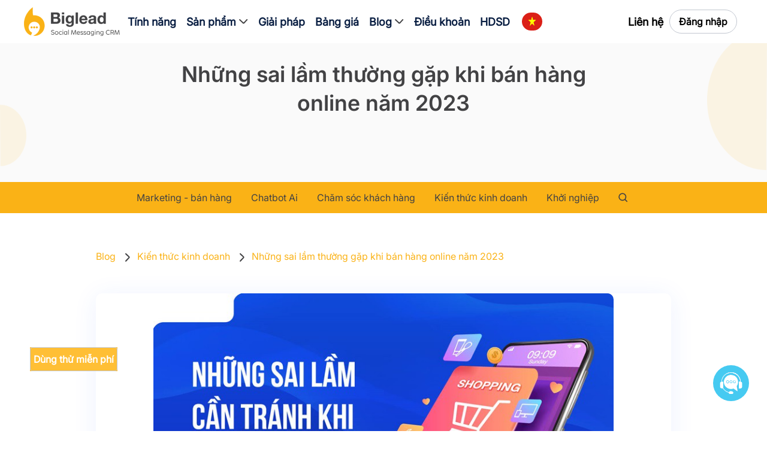

--- FILE ---
content_type: text/html; charset=utf-8
request_url: https://biglead.live/05-sai-lam-thuong-gap-khi-ban-hang-online-ban-nen-tranh/
body_size: 94761
content:
<!doctype html>
<html data-n-head-ssr>
  <head >
    <meta data-n-head="ssr" name="viewport" content="width=device-width, initial-scale=1"><meta data-n-head="ssr" charset="utf-8"><meta data-n-head="ssr" name="facebook-domain-verification" content="3wekbj4bn9omayab9d841fnd1ndw8a"><meta data-n-head="ssr" name="google-site-verification" content="xf_eqQpBmjMLuBvz3aYjlp0Rl0xDVO0uWMNitGBEwH8"><meta data-n-head="ssr" data-hid="fb:app_id" property="fb:app_id" content="1603243739704688"><meta data-n-head="ssr" data-hid="twitter:card" property="twitter:card" content="summary_large_image"><meta data-n-head="ssr" data-hid="og:image:width" property="og:image:width" content="400"><meta data-n-head="ssr" data-hid="og:image:height" property="og:image:height" content="300"><meta data-n-head="ssr" data-hid="title" name="title" content="Những sai lầm thường gặp khi bán hàng online năm 2023"><meta data-n-head="ssr" data-hid="description" name="description" content="Rất nhiều bạn trẻ ngày nay chọn kinh doanh online để khởi nghiệp. Tuy nhiên để nâng cao tỷ lệ thành công, đâu là những sai lầm khi bán hàng online mà bạn cần tránh. "><meta data-n-head="ssr" data-hid="og:title" property="og:title" content="Những sai lầm thường gặp khi bán hàng online năm 2023"><meta data-n-head="ssr" data-hid="og:type" property="og:type" content="article"><meta data-n-head="ssr" data-hid="og:url" property="og:url" content="https://biglead.live/05-sai-lam-thuong-gap-khi-ban-hang-online-ban-nen-tranh/"><meta data-n-head="ssr" data-hid="og:image" property="og:image" content="https://newsocial.sgp1.digitaloceanspaces.com/blog/1709136701_05-sai-lam-thuong-gap-khi-ban-hang-online-ban-nen-tranh.jpg"><meta data-n-head="ssr" data-hid="og:image:secure_url" property="og:image:secure_url" content="https://newsocial.sgp1.digitaloceanspaces.com/blog/1709136701_05-sai-lam-thuong-gap-khi-ban-hang-online-ban-nen-tranh.jpg"><meta data-n-head="ssr" data-hid="og:description" property="og:description" content="Rất nhiều bạn trẻ ngày nay chọn kinh doanh online để khởi nghiệp. Tuy nhiên để nâng cao tỷ lệ thành công, đâu là những sai lầm khi bán hàng online mà bạn cần tránh. "><meta data-n-head="ssr" data-hid="og:site_name" property="og:site_name" content="Những sai lầm thường gặp khi bán hàng online năm 2023"><meta data-n-head="ssr" data-hid="og:image:type" property="og:image:type" content="https://newsocial.sgp1.digitaloceanspaces.com/blog/1709136701_05-sai-lam-thuong-gap-khi-ban-hang-online-ban-nen-tranh.jpg"><meta data-n-head="ssr" data-hid="witter:card" property="twitter:card" content="summary_large_image"><meta data-n-head="ssr" data-hid="twitter:url" property="twitter:url" content="https://biglead.live/05-sai-lam-thuong-gap-khi-ban-hang-online-ban-nen-tranh/"><meta data-n-head="ssr" data-hid="twitter:title" property="twitter:title" content="Những sai lầm thường gặp khi bán hàng online năm 2023"><meta data-n-head="ssr" data-hid="twitter:image" property="twitter:image" content="https://newsocial.sgp1.digitaloceanspaces.com/blog/1709136701_05-sai-lam-thuong-gap-khi-ban-hang-online-ban-nen-tranh.jpg"><meta data-n-head="ssr" data-hid="twitter:description" property="twitter:description" content="Rất nhiều bạn trẻ ngày nay chọn kinh doanh online để khởi nghiệp. Tuy nhiên để nâng cao tỷ lệ thành công, đâu là những sai lầm khi bán hàng online mà bạn cần tránh. "><meta data-n-head="ssr" data-hid="og:image:alt" property="og:image:alt" content="Những sai lầm thường gặp khi bán hàng online năm 2023"><title>Những sai lầm thường gặp khi bán hàng online năm 2023</title><link data-n-head="ssr" rel="preconnect" href="https://fonts.googleapis.com"><link data-n-head="ssr" rel="preconnect" href="https://fonts.gstatic.com"><link data-n-head="ssr" rel="icon" href="/images/favicon.png" type="image/x-icon"><link data-n-head="ssr" rel="stylesheet" href="https://fonts.googleapis.com/css2?family=DM+Sans:wght@400;500;700&amp;family=Poppins:wght@300;400;500;600;700&amp;family=Source+Sans+Pro:wght@400;700&amp;display=swap"><link data-n-head="ssr" rel="stylesheet" href="/css/bootstrap.min.css"><link data-n-head="ssr" rel="stylesheet" href="https://unpkg.com/swiper/swiper-bundle.min.css"><link data-n-head="ssr" rel="stylesheet" href="/css/styles.css"><link data-n-head="ssr" rel="stylesheet" href="/css/responsive.css"><link data-n-head="ssr" rel="stylesheet" href="https://cdnjs.cloudflare.com/ajax/libs/font-awesome/5.15.4/css/all.min.css" integrity="sha512-1ycn6IcaQQ40/MKBW2W4Rhis/DbILU74C1vSrLJxCq57o941Ym01SwNsOMqvEBFlcgUa6xLiPY/NS5R+E6ztJQ==" crossorigin="anonymous" referrerpolicy="no-referrer" as="style"><link data-n-head="ssr" rel="stylesheet" type="text/css" href="https://fonts.googleapis.com/css?family=Roboto:100,300,400,500,700,900&amp;display=swap"><link data-n-head="ssr" rel="stylesheet" type="text/css" href="https://cdn.jsdelivr.net/npm/@mdi/font@latest/css/materialdesignicons.min.css"><style data-n-head="ssr" children=":root { color: red }" type="text/css"></style><style data-n-head="vuetify" type="text/css" id="vuetify-theme-stylesheet" nonce="undefined">.v-application a { color: #1976d2; }
.v-application .primary {
  background-color: #1976d2 !important;
  border-color: #1976d2 !important;
}
.v-application .primary--text {
  color: #1976d2 !important;
  caret-color: #1976d2 !important;
}
.v-application .primary.lighten-5 {
  background-color: #c7fdff !important;
  border-color: #c7fdff !important;
}
.v-application .primary--text.text--lighten-5 {
  color: #c7fdff !important;
  caret-color: #c7fdff !important;
}
.v-application .primary.lighten-4 {
  background-color: #a8e0ff !important;
  border-color: #a8e0ff !important;
}
.v-application .primary--text.text--lighten-4 {
  color: #a8e0ff !important;
  caret-color: #a8e0ff !important;
}
.v-application .primary.lighten-3 {
  background-color: #8ac5ff !important;
  border-color: #8ac5ff !important;
}
.v-application .primary--text.text--lighten-3 {
  color: #8ac5ff !important;
  caret-color: #8ac5ff !important;
}
.v-application .primary.lighten-2 {
  background-color: #6aaaff !important;
  border-color: #6aaaff !important;
}
.v-application .primary--text.text--lighten-2 {
  color: #6aaaff !important;
  caret-color: #6aaaff !important;
}
.v-application .primary.lighten-1 {
  background-color: #488fef !important;
  border-color: #488fef !important;
}
.v-application .primary--text.text--lighten-1 {
  color: #488fef !important;
  caret-color: #488fef !important;
}
.v-application .primary.darken-1 {
  background-color: #005eb6 !important;
  border-color: #005eb6 !important;
}
.v-application .primary--text.text--darken-1 {
  color: #005eb6 !important;
  caret-color: #005eb6 !important;
}
.v-application .primary.darken-2 {
  background-color: #00479b !important;
  border-color: #00479b !important;
}
.v-application .primary--text.text--darken-2 {
  color: #00479b !important;
  caret-color: #00479b !important;
}
.v-application .primary.darken-3 {
  background-color: #003180 !important;
  border-color: #003180 !important;
}
.v-application .primary--text.text--darken-3 {
  color: #003180 !important;
  caret-color: #003180 !important;
}
.v-application .primary.darken-4 {
  background-color: #001e67 !important;
  border-color: #001e67 !important;
}
.v-application .primary--text.text--darken-4 {
  color: #001e67 !important;
  caret-color: #001e67 !important;
}
.v-application .secondary {
  background-color: #424242 !important;
  border-color: #424242 !important;
}
.v-application .secondary--text {
  color: #424242 !important;
  caret-color: #424242 !important;
}
.v-application .secondary.lighten-5 {
  background-color: #c1c1c1 !important;
  border-color: #c1c1c1 !important;
}
.v-application .secondary--text.text--lighten-5 {
  color: #c1c1c1 !important;
  caret-color: #c1c1c1 !important;
}
.v-application .secondary.lighten-4 {
  background-color: #a6a6a6 !important;
  border-color: #a6a6a6 !important;
}
.v-application .secondary--text.text--lighten-4 {
  color: #a6a6a6 !important;
  caret-color: #a6a6a6 !important;
}
.v-application .secondary.lighten-3 {
  background-color: #8b8b8b !important;
  border-color: #8b8b8b !important;
}
.v-application .secondary--text.text--lighten-3 {
  color: #8b8b8b !important;
  caret-color: #8b8b8b !important;
}
.v-application .secondary.lighten-2 {
  background-color: #727272 !important;
  border-color: #727272 !important;
}
.v-application .secondary--text.text--lighten-2 {
  color: #727272 !important;
  caret-color: #727272 !important;
}
.v-application .secondary.lighten-1 {
  background-color: #595959 !important;
  border-color: #595959 !important;
}
.v-application .secondary--text.text--lighten-1 {
  color: #595959 !important;
  caret-color: #595959 !important;
}
.v-application .secondary.darken-1 {
  background-color: #2c2c2c !important;
  border-color: #2c2c2c !important;
}
.v-application .secondary--text.text--darken-1 {
  color: #2c2c2c !important;
  caret-color: #2c2c2c !important;
}
.v-application .secondary.darken-2 {
  background-color: #171717 !important;
  border-color: #171717 !important;
}
.v-application .secondary--text.text--darken-2 {
  color: #171717 !important;
  caret-color: #171717 !important;
}
.v-application .secondary.darken-3 {
  background-color: #000000 !important;
  border-color: #000000 !important;
}
.v-application .secondary--text.text--darken-3 {
  color: #000000 !important;
  caret-color: #000000 !important;
}
.v-application .secondary.darken-4 {
  background-color: #000000 !important;
  border-color: #000000 !important;
}
.v-application .secondary--text.text--darken-4 {
  color: #000000 !important;
  caret-color: #000000 !important;
}
.v-application .accent {
  background-color: #82b1ff !important;
  border-color: #82b1ff !important;
}
.v-application .accent--text {
  color: #82b1ff !important;
  caret-color: #82b1ff !important;
}
.v-application .accent.lighten-5 {
  background-color: #ffffff !important;
  border-color: #ffffff !important;
}
.v-application .accent--text.text--lighten-5 {
  color: #ffffff !important;
  caret-color: #ffffff !important;
}
.v-application .accent.lighten-4 {
  background-color: #f8ffff !important;
  border-color: #f8ffff !important;
}
.v-application .accent--text.text--lighten-4 {
  color: #f8ffff !important;
  caret-color: #f8ffff !important;
}
.v-application .accent.lighten-3 {
  background-color: #daffff !important;
  border-color: #daffff !important;
}
.v-application .accent--text.text--lighten-3 {
  color: #daffff !important;
  caret-color: #daffff !important;
}
.v-application .accent.lighten-2 {
  background-color: #bce8ff !important;
  border-color: #bce8ff !important;
}
.v-application .accent--text.text--lighten-2 {
  color: #bce8ff !important;
  caret-color: #bce8ff !important;
}
.v-application .accent.lighten-1 {
  background-color: #9fccff !important;
  border-color: #9fccff !important;
}
.v-application .accent--text.text--lighten-1 {
  color: #9fccff !important;
  caret-color: #9fccff !important;
}
.v-application .accent.darken-1 {
  background-color: #6596e2 !important;
  border-color: #6596e2 !important;
}
.v-application .accent--text.text--darken-1 {
  color: #6596e2 !important;
  caret-color: #6596e2 !important;
}
.v-application .accent.darken-2 {
  background-color: #467dc6 !important;
  border-color: #467dc6 !important;
}
.v-application .accent--text.text--darken-2 {
  color: #467dc6 !important;
  caret-color: #467dc6 !important;
}
.v-application .accent.darken-3 {
  background-color: #2364aa !important;
  border-color: #2364aa !important;
}
.v-application .accent--text.text--darken-3 {
  color: #2364aa !important;
  caret-color: #2364aa !important;
}
.v-application .accent.darken-4 {
  background-color: #004c90 !important;
  border-color: #004c90 !important;
}
.v-application .accent--text.text--darken-4 {
  color: #004c90 !important;
  caret-color: #004c90 !important;
}
.v-application .error {
  background-color: #ff5252 !important;
  border-color: #ff5252 !important;
}
.v-application .error--text {
  color: #ff5252 !important;
  caret-color: #ff5252 !important;
}
.v-application .error.lighten-5 {
  background-color: #ffe4d5 !important;
  border-color: #ffe4d5 !important;
}
.v-application .error--text.text--lighten-5 {
  color: #ffe4d5 !important;
  caret-color: #ffe4d5 !important;
}
.v-application .error.lighten-4 {
  background-color: #ffc6b9 !important;
  border-color: #ffc6b9 !important;
}
.v-application .error--text.text--lighten-4 {
  color: #ffc6b9 !important;
  caret-color: #ffc6b9 !important;
}
.v-application .error.lighten-3 {
  background-color: #ffa99e !important;
  border-color: #ffa99e !important;
}
.v-application .error--text.text--lighten-3 {
  color: #ffa99e !important;
  caret-color: #ffa99e !important;
}
.v-application .error.lighten-2 {
  background-color: #ff8c84 !important;
  border-color: #ff8c84 !important;
}
.v-application .error--text.text--lighten-2 {
  color: #ff8c84 !important;
  caret-color: #ff8c84 !important;
}
.v-application .error.lighten-1 {
  background-color: #ff6f6a !important;
  border-color: #ff6f6a !important;
}
.v-application .error--text.text--lighten-1 {
  color: #ff6f6a !important;
  caret-color: #ff6f6a !important;
}
.v-application .error.darken-1 {
  background-color: #df323b !important;
  border-color: #df323b !important;
}
.v-application .error--text.text--darken-1 {
  color: #df323b !important;
  caret-color: #df323b !important;
}
.v-application .error.darken-2 {
  background-color: #bf0025 !important;
  border-color: #bf0025 !important;
}
.v-application .error--text.text--darken-2 {
  color: #bf0025 !important;
  caret-color: #bf0025 !important;
}
.v-application .error.darken-3 {
  background-color: #9f0010 !important;
  border-color: #9f0010 !important;
}
.v-application .error--text.text--darken-3 {
  color: #9f0010 !important;
  caret-color: #9f0010 !important;
}
.v-application .error.darken-4 {
  background-color: #800000 !important;
  border-color: #800000 !important;
}
.v-application .error--text.text--darken-4 {
  color: #800000 !important;
  caret-color: #800000 !important;
}
.v-application .info {
  background-color: #2196f3 !important;
  border-color: #2196f3 !important;
}
.v-application .info--text {
  color: #2196f3 !important;
  caret-color: #2196f3 !important;
}
.v-application .info.lighten-5 {
  background-color: #d4ffff !important;
  border-color: #d4ffff !important;
}
.v-application .info--text.text--lighten-5 {
  color: #d4ffff !important;
  caret-color: #d4ffff !important;
}
.v-application .info.lighten-4 {
  background-color: #b5ffff !important;
  border-color: #b5ffff !important;
}
.v-application .info--text.text--lighten-4 {
  color: #b5ffff !important;
  caret-color: #b5ffff !important;
}
.v-application .info.lighten-3 {
  background-color: #95e8ff !important;
  border-color: #95e8ff !important;
}
.v-application .info--text.text--lighten-3 {
  color: #95e8ff !important;
  caret-color: #95e8ff !important;
}
.v-application .info.lighten-2 {
  background-color: #75ccff !important;
  border-color: #75ccff !important;
}
.v-application .info--text.text--lighten-2 {
  color: #75ccff !important;
  caret-color: #75ccff !important;
}
.v-application .info.lighten-1 {
  background-color: #51b0ff !important;
  border-color: #51b0ff !important;
}
.v-application .info--text.text--lighten-1 {
  color: #51b0ff !important;
  caret-color: #51b0ff !important;
}
.v-application .info.darken-1 {
  background-color: #007cd6 !important;
  border-color: #007cd6 !important;
}
.v-application .info--text.text--darken-1 {
  color: #007cd6 !important;
  caret-color: #007cd6 !important;
}
.v-application .info.darken-2 {
  background-color: #0064ba !important;
  border-color: #0064ba !important;
}
.v-application .info--text.text--darken-2 {
  color: #0064ba !important;
  caret-color: #0064ba !important;
}
.v-application .info.darken-3 {
  background-color: #004d9f !important;
  border-color: #004d9f !important;
}
.v-application .info--text.text--darken-3 {
  color: #004d9f !important;
  caret-color: #004d9f !important;
}
.v-application .info.darken-4 {
  background-color: #003784 !important;
  border-color: #003784 !important;
}
.v-application .info--text.text--darken-4 {
  color: #003784 !important;
  caret-color: #003784 !important;
}
.v-application .success {
  background-color: #4caf50 !important;
  border-color: #4caf50 !important;
}
.v-application .success--text {
  color: #4caf50 !important;
  caret-color: #4caf50 !important;
}
.v-application .success.lighten-5 {
  background-color: #dcffd6 !important;
  border-color: #dcffd6 !important;
}
.v-application .success--text.text--lighten-5 {
  color: #dcffd6 !important;
  caret-color: #dcffd6 !important;
}
.v-application .success.lighten-4 {
  background-color: #beffba !important;
  border-color: #beffba !important;
}
.v-application .success--text.text--lighten-4 {
  color: #beffba !important;
  caret-color: #beffba !important;
}
.v-application .success.lighten-3 {
  background-color: #a2ff9e !important;
  border-color: #a2ff9e !important;
}
.v-application .success--text.text--lighten-3 {
  color: #a2ff9e !important;
  caret-color: #a2ff9e !important;
}
.v-application .success.lighten-2 {
  background-color: #85e783 !important;
  border-color: #85e783 !important;
}
.v-application .success--text.text--lighten-2 {
  color: #85e783 !important;
  caret-color: #85e783 !important;
}
.v-application .success.lighten-1 {
  background-color: #69cb69 !important;
  border-color: #69cb69 !important;
}
.v-application .success--text.text--lighten-1 {
  color: #69cb69 !important;
  caret-color: #69cb69 !important;
}
.v-application .success.darken-1 {
  background-color: #2d9437 !important;
  border-color: #2d9437 !important;
}
.v-application .success--text.text--darken-1 {
  color: #2d9437 !important;
  caret-color: #2d9437 !important;
}
.v-application .success.darken-2 {
  background-color: #00791e !important;
  border-color: #00791e !important;
}
.v-application .success--text.text--darken-2 {
  color: #00791e !important;
  caret-color: #00791e !important;
}
.v-application .success.darken-3 {
  background-color: #006000 !important;
  border-color: #006000 !important;
}
.v-application .success--text.text--darken-3 {
  color: #006000 !important;
  caret-color: #006000 !important;
}
.v-application .success.darken-4 {
  background-color: #004700 !important;
  border-color: #004700 !important;
}
.v-application .success--text.text--darken-4 {
  color: #004700 !important;
  caret-color: #004700 !important;
}
.v-application .warning {
  background-color: #fb8c00 !important;
  border-color: #fb8c00 !important;
}
.v-application .warning--text {
  color: #fb8c00 !important;
  caret-color: #fb8c00 !important;
}
.v-application .warning.lighten-5 {
  background-color: #ffff9e !important;
  border-color: #ffff9e !important;
}
.v-application .warning--text.text--lighten-5 {
  color: #ffff9e !important;
  caret-color: #ffff9e !important;
}
.v-application .warning.lighten-4 {
  background-color: #fffb82 !important;
  border-color: #fffb82 !important;
}
.v-application .warning--text.text--lighten-4 {
  color: #fffb82 !important;
  caret-color: #fffb82 !important;
}
.v-application .warning.lighten-3 {
  background-color: #ffdf67 !important;
  border-color: #ffdf67 !important;
}
.v-application .warning--text.text--lighten-3 {
  color: #ffdf67 !important;
  caret-color: #ffdf67 !important;
}
.v-application .warning.lighten-2 {
  background-color: #ffc24b !important;
  border-color: #ffc24b !important;
}
.v-application .warning--text.text--lighten-2 {
  color: #ffc24b !important;
  caret-color: #ffc24b !important;
}
.v-application .warning.lighten-1 {
  background-color: #ffa72d !important;
  border-color: #ffa72d !important;
}
.v-application .warning--text.text--lighten-1 {
  color: #ffa72d !important;
  caret-color: #ffa72d !important;
}
.v-application .warning.darken-1 {
  background-color: #db7200 !important;
  border-color: #db7200 !important;
}
.v-application .warning--text.text--darken-1 {
  color: #db7200 !important;
  caret-color: #db7200 !important;
}
.v-application .warning.darken-2 {
  background-color: #bb5900 !important;
  border-color: #bb5900 !important;
}
.v-application .warning--text.text--darken-2 {
  color: #bb5900 !important;
  caret-color: #bb5900 !important;
}
.v-application .warning.darken-3 {
  background-color: #9d4000 !important;
  border-color: #9d4000 !important;
}
.v-application .warning--text.text--darken-3 {
  color: #9d4000 !important;
  caret-color: #9d4000 !important;
}
.v-application .warning.darken-4 {
  background-color: #802700 !important;
  border-color: #802700 !important;
}
.v-application .warning--text.text--darken-4 {
  color: #802700 !important;
  caret-color: #802700 !important;
}</style><script data-n-head="ssr" type="text/javascript" charset="utf-8">!function(f,b,e,v,n,t,s)
        {if(f.fbq)return;n=f.fbq=function(){n.callMethod?
        n.callMethod.apply(n,arguments):n.queue.push(arguments)};
        if(!f._fbq)f._fbq=n;n.push=n;n.loaded=!0;n.version='2.0';
        n.queue=[];t=b.createElement(e);t.async=!0;
        t.src=v;s=b.getElementsByTagName(e)[0];
        s.parentNode.insertBefore(t,s)}(window, document,'script',
        'https://connect.facebook.net/en_US/fbevents.js');
        fbq('init', '851756233793609');
        fbq('track', 'PageView');</script><script data-n-head="ssr" type="text/javascript" charset="utf-8">!function(f,b,e,v,n,t,s)
        {if(f.fbq)return;n=f.fbq=function(){n.callMethod?
        n.callMethod.apply(n,arguments):n.queue.push(arguments)};
        if(!f._fbq)f._fbq=n;n.push=n;n.loaded=!0;n.version='2.0';
        n.queue=[];t=b.createElement(e);t.async=!0;
        t.src=v;s=b.getElementsByTagName(e)[0];
        s.parentNode.insertBefore(t,s)}(window, document,'script',
        'https://connect.facebook.net/en_US/fbevents.js');
        fbq('init', '1270033094350163');
        fbq('track', 'PageView');</script><script data-n-head="ssr" src="https://www.googletagmanager.com/gtag/js?id=GTM-MLPCX88&l=dataLayer" async></script><script data-n-head="ssr" type="application/ld+json">{"@context":"https://schema.org/","@type":"CreativeWorkSeries","name":"Những sai lầm thường gặp khi bán hàng online năm 2023","aggregateRating":{"@type":"AggregateRating","ratingValue":"4.9","bestRating":"5","ratingCount":"2,526"}}</script><noscript data-n-head="ssr">&lt;img height=&quot;1&quot; width=&quot;1&quot; style=&quot;display:none&quot;
        src=&quot;https://www.facebook.com/tr?id=851756233793609&amp;ev=PageView&amp;noscript=1&quot; /&gt;</noscript><noscript data-n-head="ssr">&lt;img height=&quot;1&quot; width=&quot;1&quot; style=&quot;display:none&quot;
        src=&quot;https://www.facebook.com/tr?id=1270033094350163&amp;ev=PageView&amp;noscript=1&quot; /&gt;</noscript><link rel="preload" href="/_nuxt/db0f12d.js" as="script"><link rel="preload" href="/_nuxt/af6f37c.js" as="script"><link rel="preload" href="/_nuxt/1d99163.js" as="script"><link rel="preload" href="/_nuxt/7ce541d.js" as="script"><link rel="preload" href="/_nuxt/c7159a1.js" as="script"><style data-vue-ssr-id="6391e516:0 44ca1aa4:0 f73baae2:0 21dd8f33:0 520553ea:0 a4669b52:0 0c396eac:0 a8b3b032:0 34f0fce0:0 24aed874:0 fc402d5c:0 96ff168c:0 398bddcc:0 564dbdf6:0 4d8fa87c:0 5e3137a2:0 bbae67e4:0 9870ed18:0 7bc1a860:0 03027dc7:0 fafb42b2:0 309af2bb:0 f85713f8:0 709683a2:0 59941334:0 ad94701e:0 ccb46852:0">.theme--light.v-application{background:#fff;color:rgba(0,0,0,.87)}.theme--light.v-application .text--primary{color:rgba(0,0,0,.87)!important}.theme--light.v-application .text--secondary{color:rgba(0,0,0,.6)!important}.theme--light.v-application .text--disabled{color:rgba(0,0,0,.38)!important}.theme--dark.v-application{background:#121212;color:#fff}.theme--dark.v-application .text--primary{color:#fff!important}.theme--dark.v-application .text--secondary{color:hsla(0,0%,100%,.7)!important}.theme--dark.v-application .text--disabled{color:hsla(0,0%,100%,.5)!important}.v-application{display:flex;position:relative}.v-application a{cursor:pointer}.v-application--is-rtl{direction:rtl}.v-application--wrap{backface-visibility:hidden;display:flex;flex:1 1 auto;flex-direction:column;max-width:100%;min-height:100vh;position:relative}@-moz-document url-prefix(){@media print{.v-application,.v-application--wrap{display:block}}}
.theme--light.v-app-bar.v-toolbar.v-sheet{background-color:#f5f5f5}.theme--dark.v-app-bar.v-toolbar.v-sheet{background-color:#272727}.v-sheet.v-app-bar.v-toolbar{border-radius:0}.v-sheet.v-app-bar.v-toolbar:not(.v-sheet--outlined){box-shadow:0 2px 4px -1px rgba(0,0,0,.2),0 4px 5px 0 rgba(0,0,0,.14),0 1px 10px 0 rgba(0,0,0,.12)}.v-sheet.v-app-bar.v-toolbar.v-sheet--shaped{border-radius:16px 0}.v-app-bar:not([data-booted=true]){transition:none!important}.v-app-bar.v-app-bar--fixed{position:fixed;top:0;z-index:5}.v-app-bar.v-app-bar.v-app-bar--hide-shadow{box-shadow:0 0 0 0 rgba(0,0,0,.2),0 0 0 0 rgba(0,0,0,.14),0 0 0 0 rgba(0,0,0,.12)!important}.v-app-bar--fade-img-on-scroll .v-toolbar__image .v-image__image{transition:opacity .4s cubic-bezier(.4,0,.2,1)}.v-app-bar.v-toolbar--prominent.v-app-bar--shrink-on-scroll .v-toolbar__image{will-change:opacity}.v-app-bar.v-toolbar--prominent.v-app-bar--shrink-on-scroll.v-app-bar--collapse-on-scroll .v-toolbar__extension{display:none}.v-app-bar.v-toolbar--prominent.v-app-bar--shrink-on-scroll.v-app-bar--is-scrolled .v-toolbar__title{padding-top:9px}.v-app-bar.v-toolbar--prominent.v-app-bar--shrink-on-scroll.v-app-bar--is-scrolled:not(.v-app-bar--bottom) .v-toolbar__title{padding-bottom:9px}.v-app-bar.v-app-bar--shrink-on-scroll .v-toolbar__title{font-size:inherit}.v-app-bar-title__content,.v-app-bar-title__placeholder{overflow:hidden;text-overflow:ellipsis;white-space:nowrap}.v-app-bar-title__content{position:absolute}
.theme--light.v-toolbar.v-sheet{background-color:#fff}.theme--dark.v-toolbar.v-sheet{background-color:#272727}.v-sheet.v-toolbar{border-radius:0}.v-sheet.v-toolbar:not(.v-sheet--outlined){box-shadow:0 2px 4px -1px rgba(0,0,0,.2),0 4px 5px 0 rgba(0,0,0,.14),0 1px 10px 0 rgba(0,0,0,.12)}.v-sheet.v-toolbar.v-sheet--shaped{border-radius:16px 0}.v-toolbar{box-shadow:0 2px 4px -1px rgba(0,0,0,.2),0 4px 5px 0 rgba(0,0,0,.14),0 1px 10px 0 rgba(0,0,0,.12);contain:layout;display:block;flex:1 1 auto;max-width:100%;position:relative;transition:transform .2s cubic-bezier(.4,0,.2,1),background-color .2s cubic-bezier(.4,0,.2,1),left .2s cubic-bezier(.4,0,.2,1),right .2s cubic-bezier(.4,0,.2,1),box-shadow .28s cubic-bezier(.4,0,.2,1),max-width .25s cubic-bezier(.4,0,.2,1),width .25s cubic-bezier(.4,0,.2,1)}.v-toolbar .v-input{margin-top:0;padding-top:0}.v-toolbar__content,.v-toolbar__extension{padding:4px 16px}.v-toolbar__content .v-btn.v-btn--icon.v-size--default,.v-toolbar__extension .v-btn.v-btn--icon.v-size--default{height:48px;width:48px}.v-application--is-ltr .v-toolbar__content>.v-btn.v-btn--icon:first-child,.v-application--is-ltr .v-toolbar__extension>.v-btn.v-btn--icon:first-child{margin-left:-12px}.v-application--is-rtl .v-toolbar__content>.v-btn.v-btn--icon:first-child,.v-application--is-rtl .v-toolbar__extension>.v-btn.v-btn--icon:first-child{margin-right:-12px}.v-application--is-ltr .v-toolbar__content>.v-btn.v-btn--icon:first-child+.v-toolbar__title,.v-application--is-ltr .v-toolbar__extension>.v-btn.v-btn--icon:first-child+.v-toolbar__title{padding-left:20px}.v-application--is-rtl .v-toolbar__content>.v-btn.v-btn--icon:first-child+.v-toolbar__title,.v-application--is-rtl .v-toolbar__extension>.v-btn.v-btn--icon:first-child+.v-toolbar__title{padding-right:20px}.v-application--is-ltr .v-toolbar__content>.v-btn.v-btn--icon:last-child,.v-application--is-ltr .v-toolbar__extension>.v-btn.v-btn--icon:last-child{margin-right:-12px}.v-application--is-rtl .v-toolbar__content>.v-btn.v-btn--icon:last-child,.v-application--is-rtl .v-toolbar__extension>.v-btn.v-btn--icon:last-child{margin-left:-12px}.v-toolbar__content>.v-tabs,.v-toolbar__extension>.v-tabs{height:inherit;margin-bottom:-4px;margin-top:-4px}.v-toolbar__content>.v-tabs>.v-slide-group.v-tabs-bar,.v-toolbar__extension>.v-tabs>.v-slide-group.v-tabs-bar{background-color:inherit;height:inherit}.v-toolbar__content>.v-tabs:first-child,.v-toolbar__extension>.v-tabs:first-child{margin-left:-16px}.v-toolbar__content>.v-tabs:last-child,.v-toolbar__extension>.v-tabs:last-child{margin-right:-16px}.v-toolbar__content,.v-toolbar__extension{align-items:center;display:flex;position:relative;z-index:0}.v-toolbar__image{bottom:0;contain:strict;position:absolute;top:0;width:100%;z-index:0}.v-toolbar__image,.v-toolbar__image .v-image{border-radius:inherit}.v-toolbar__items{display:flex;height:inherit}.v-toolbar__items>.v-btn{border-radius:0;height:100%!important;max-height:none}.v-toolbar__title{font-size:1.25rem;line-height:1.5;overflow:hidden;text-overflow:ellipsis;white-space:nowrap}.v-toolbar.v-toolbar--absolute{position:absolute;top:0;z-index:1}.v-toolbar.v-toolbar--bottom{bottom:0;top:auto}.v-toolbar.v-toolbar--collapse .v-toolbar__title{white-space:nowrap}.v-toolbar.v-toolbar--collapsed{max-width:112px;overflow:hidden}.v-application--is-ltr .v-toolbar.v-toolbar--collapsed{border-bottom-right-radius:24px}.v-application--is-rtl .v-toolbar.v-toolbar--collapsed{border-bottom-left-radius:24px}.v-toolbar.v-toolbar--collapsed .v-toolbar__extension,.v-toolbar.v-toolbar--collapsed .v-toolbar__title{display:none}.v-toolbar--dense .v-toolbar__content,.v-toolbar--dense .v-toolbar__extension{padding-bottom:0;padding-top:0}.v-toolbar--flat{box-shadow:0 0 0 0 rgba(0,0,0,.2),0 0 0 0 rgba(0,0,0,.14),0 0 0 0 rgba(0,0,0,.12)!important}.v-toolbar--floating{display:inline-flex}.v-toolbar--prominent .v-toolbar__content{align-items:flex-start}.v-toolbar--prominent .v-toolbar__title{font-size:1.5rem;padding-top:6px}.v-toolbar--prominent:not(.v-toolbar--bottom) .v-toolbar__title{align-self:flex-end;padding-bottom:6px;padding-top:0}
.theme--light.v-sheet{background-color:#fff;border-color:#fff;color:rgba(0,0,0,.87)}.theme--light.v-sheet--outlined{border:thin solid rgba(0,0,0,.12)}.theme--dark.v-sheet{background-color:#1e1e1e;border-color:#1e1e1e;color:#fff}.theme--dark.v-sheet--outlined{border:thin solid hsla(0,0%,100%,.12)}.v-sheet{border-radius:0}.v-sheet:not(.v-sheet--outlined){box-shadow:0 0 0 0 rgba(0,0,0,.2),0 0 0 0 rgba(0,0,0,.14),0 0 0 0 rgba(0,0,0,.12)}.v-sheet.v-sheet--shaped{border-radius:16px 0}
@keyframes v-shake{59%{margin-left:0}60%,80%{margin-left:2px}70%,90%{margin-left:-2px}}.v-application .black{background-color:#000!important;border-color:#000!important}.v-application .black--text{caret-color:#000!important;color:#000!important}.v-application .white{background-color:#fff!important;border-color:#fff!important}.v-application .white--text{caret-color:#fff!important;color:#fff!important}.v-application .transparent{background-color:transparent!important;border-color:transparent!important}.v-application .transparent--text{caret-color:transparent!important;color:transparent!important}.v-application .red{background-color:#f44336!important;border-color:#f44336!important}.v-application .red--text{caret-color:#f44336!important;color:#f44336!important}.v-application .red.lighten-5{background-color:#ffebee!important;border-color:#ffebee!important}.v-application .red--text.text--lighten-5{caret-color:#ffebee!important;color:#ffebee!important}.v-application .red.lighten-4{background-color:#ffcdd2!important;border-color:#ffcdd2!important}.v-application .red--text.text--lighten-4{caret-color:#ffcdd2!important;color:#ffcdd2!important}.v-application .red.lighten-3{background-color:#ef9a9a!important;border-color:#ef9a9a!important}.v-application .red--text.text--lighten-3{caret-color:#ef9a9a!important;color:#ef9a9a!important}.v-application .red.lighten-2{background-color:#e57373!important;border-color:#e57373!important}.v-application .red--text.text--lighten-2{caret-color:#e57373!important;color:#e57373!important}.v-application .red.lighten-1{background-color:#ef5350!important;border-color:#ef5350!important}.v-application .red--text.text--lighten-1{caret-color:#ef5350!important;color:#ef5350!important}.v-application .red.darken-1{background-color:#e53935!important;border-color:#e53935!important}.v-application .red--text.text--darken-1{caret-color:#e53935!important;color:#e53935!important}.v-application .red.darken-2{background-color:#d32f2f!important;border-color:#d32f2f!important}.v-application .red--text.text--darken-2{caret-color:#d32f2f!important;color:#d32f2f!important}.v-application .red.darken-3{background-color:#c62828!important;border-color:#c62828!important}.v-application .red--text.text--darken-3{caret-color:#c62828!important;color:#c62828!important}.v-application .red.darken-4{background-color:#b71c1c!important;border-color:#b71c1c!important}.v-application .red--text.text--darken-4{caret-color:#b71c1c!important;color:#b71c1c!important}.v-application .red.accent-1{background-color:#ff8a80!important;border-color:#ff8a80!important}.v-application .red--text.text--accent-1{caret-color:#ff8a80!important;color:#ff8a80!important}.v-application .red.accent-2{background-color:#ff5252!important;border-color:#ff5252!important}.v-application .red--text.text--accent-2{caret-color:#ff5252!important;color:#ff5252!important}.v-application .red.accent-3{background-color:#ff1744!important;border-color:#ff1744!important}.v-application .red--text.text--accent-3{caret-color:#ff1744!important;color:#ff1744!important}.v-application .red.accent-4{background-color:#d50000!important;border-color:#d50000!important}.v-application .red--text.text--accent-4{caret-color:#d50000!important;color:#d50000!important}.v-application .pink{background-color:#e91e63!important;border-color:#e91e63!important}.v-application .pink--text{caret-color:#e91e63!important;color:#e91e63!important}.v-application .pink.lighten-5{background-color:#fce4ec!important;border-color:#fce4ec!important}.v-application .pink--text.text--lighten-5{caret-color:#fce4ec!important;color:#fce4ec!important}.v-application .pink.lighten-4{background-color:#f8bbd0!important;border-color:#f8bbd0!important}.v-application .pink--text.text--lighten-4{caret-color:#f8bbd0!important;color:#f8bbd0!important}.v-application .pink.lighten-3{background-color:#f48fb1!important;border-color:#f48fb1!important}.v-application .pink--text.text--lighten-3{caret-color:#f48fb1!important;color:#f48fb1!important}.v-application .pink.lighten-2{background-color:#f06292!important;border-color:#f06292!important}.v-application .pink--text.text--lighten-2{caret-color:#f06292!important;color:#f06292!important}.v-application .pink.lighten-1{background-color:#ec407a!important;border-color:#ec407a!important}.v-application .pink--text.text--lighten-1{caret-color:#ec407a!important;color:#ec407a!important}.v-application .pink.darken-1{background-color:#d81b60!important;border-color:#d81b60!important}.v-application .pink--text.text--darken-1{caret-color:#d81b60!important;color:#d81b60!important}.v-application .pink.darken-2{background-color:#c2185b!important;border-color:#c2185b!important}.v-application .pink--text.text--darken-2{caret-color:#c2185b!important;color:#c2185b!important}.v-application .pink.darken-3{background-color:#ad1457!important;border-color:#ad1457!important}.v-application .pink--text.text--darken-3{caret-color:#ad1457!important;color:#ad1457!important}.v-application .pink.darken-4{background-color:#880e4f!important;border-color:#880e4f!important}.v-application .pink--text.text--darken-4{caret-color:#880e4f!important;color:#880e4f!important}.v-application .pink.accent-1{background-color:#ff80ab!important;border-color:#ff80ab!important}.v-application .pink--text.text--accent-1{caret-color:#ff80ab!important;color:#ff80ab!important}.v-application .pink.accent-2{background-color:#ff4081!important;border-color:#ff4081!important}.v-application .pink--text.text--accent-2{caret-color:#ff4081!important;color:#ff4081!important}.v-application .pink.accent-3{background-color:#f50057!important;border-color:#f50057!important}.v-application .pink--text.text--accent-3{caret-color:#f50057!important;color:#f50057!important}.v-application .pink.accent-4{background-color:#c51162!important;border-color:#c51162!important}.v-application .pink--text.text--accent-4{caret-color:#c51162!important;color:#c51162!important}.v-application .purple{background-color:#9c27b0!important;border-color:#9c27b0!important}.v-application .purple--text{caret-color:#9c27b0!important;color:#9c27b0!important}.v-application .purple.lighten-5{background-color:#f3e5f5!important;border-color:#f3e5f5!important}.v-application .purple--text.text--lighten-5{caret-color:#f3e5f5!important;color:#f3e5f5!important}.v-application .purple.lighten-4{background-color:#e1bee7!important;border-color:#e1bee7!important}.v-application .purple--text.text--lighten-4{caret-color:#e1bee7!important;color:#e1bee7!important}.v-application .purple.lighten-3{background-color:#ce93d8!important;border-color:#ce93d8!important}.v-application .purple--text.text--lighten-3{caret-color:#ce93d8!important;color:#ce93d8!important}.v-application .purple.lighten-2{background-color:#ba68c8!important;border-color:#ba68c8!important}.v-application .purple--text.text--lighten-2{caret-color:#ba68c8!important;color:#ba68c8!important}.v-application .purple.lighten-1{background-color:#ab47bc!important;border-color:#ab47bc!important}.v-application .purple--text.text--lighten-1{caret-color:#ab47bc!important;color:#ab47bc!important}.v-application .purple.darken-1{background-color:#8e24aa!important;border-color:#8e24aa!important}.v-application .purple--text.text--darken-1{caret-color:#8e24aa!important;color:#8e24aa!important}.v-application .purple.darken-2{background-color:#7b1fa2!important;border-color:#7b1fa2!important}.v-application .purple--text.text--darken-2{caret-color:#7b1fa2!important;color:#7b1fa2!important}.v-application .purple.darken-3{background-color:#6a1b9a!important;border-color:#6a1b9a!important}.v-application .purple--text.text--darken-3{caret-color:#6a1b9a!important;color:#6a1b9a!important}.v-application .purple.darken-4{background-color:#4a148c!important;border-color:#4a148c!important}.v-application .purple--text.text--darken-4{caret-color:#4a148c!important;color:#4a148c!important}.v-application .purple.accent-1{background-color:#ea80fc!important;border-color:#ea80fc!important}.v-application .purple--text.text--accent-1{caret-color:#ea80fc!important;color:#ea80fc!important}.v-application .purple.accent-2{background-color:#e040fb!important;border-color:#e040fb!important}.v-application .purple--text.text--accent-2{caret-color:#e040fb!important;color:#e040fb!important}.v-application .purple.accent-3{background-color:#d500f9!important;border-color:#d500f9!important}.v-application .purple--text.text--accent-3{caret-color:#d500f9!important;color:#d500f9!important}.v-application .purple.accent-4{background-color:#a0f!important;border-color:#a0f!important}.v-application .purple--text.text--accent-4{caret-color:#a0f!important;color:#a0f!important}.v-application .deep-purple{background-color:#673ab7!important;border-color:#673ab7!important}.v-application .deep-purple--text{caret-color:#673ab7!important;color:#673ab7!important}.v-application .deep-purple.lighten-5{background-color:#ede7f6!important;border-color:#ede7f6!important}.v-application .deep-purple--text.text--lighten-5{caret-color:#ede7f6!important;color:#ede7f6!important}.v-application .deep-purple.lighten-4{background-color:#d1c4e9!important;border-color:#d1c4e9!important}.v-application .deep-purple--text.text--lighten-4{caret-color:#d1c4e9!important;color:#d1c4e9!important}.v-application .deep-purple.lighten-3{background-color:#b39ddb!important;border-color:#b39ddb!important}.v-application .deep-purple--text.text--lighten-3{caret-color:#b39ddb!important;color:#b39ddb!important}.v-application .deep-purple.lighten-2{background-color:#9575cd!important;border-color:#9575cd!important}.v-application .deep-purple--text.text--lighten-2{caret-color:#9575cd!important;color:#9575cd!important}.v-application .deep-purple.lighten-1{background-color:#7e57c2!important;border-color:#7e57c2!important}.v-application .deep-purple--text.text--lighten-1{caret-color:#7e57c2!important;color:#7e57c2!important}.v-application .deep-purple.darken-1{background-color:#5e35b1!important;border-color:#5e35b1!important}.v-application .deep-purple--text.text--darken-1{caret-color:#5e35b1!important;color:#5e35b1!important}.v-application .deep-purple.darken-2{background-color:#512da8!important;border-color:#512da8!important}.v-application .deep-purple--text.text--darken-2{caret-color:#512da8!important;color:#512da8!important}.v-application .deep-purple.darken-3{background-color:#4527a0!important;border-color:#4527a0!important}.v-application .deep-purple--text.text--darken-3{caret-color:#4527a0!important;color:#4527a0!important}.v-application .deep-purple.darken-4{background-color:#311b92!important;border-color:#311b92!important}.v-application .deep-purple--text.text--darken-4{caret-color:#311b92!important;color:#311b92!important}.v-application .deep-purple.accent-1{background-color:#b388ff!important;border-color:#b388ff!important}.v-application .deep-purple--text.text--accent-1{caret-color:#b388ff!important;color:#b388ff!important}.v-application .deep-purple.accent-2{background-color:#7c4dff!important;border-color:#7c4dff!important}.v-application .deep-purple--text.text--accent-2{caret-color:#7c4dff!important;color:#7c4dff!important}.v-application .deep-purple.accent-3{background-color:#651fff!important;border-color:#651fff!important}.v-application .deep-purple--text.text--accent-3{caret-color:#651fff!important;color:#651fff!important}.v-application .deep-purple.accent-4{background-color:#6200ea!important;border-color:#6200ea!important}.v-application .deep-purple--text.text--accent-4{caret-color:#6200ea!important;color:#6200ea!important}.v-application .indigo{background-color:#3f51b5!important;border-color:#3f51b5!important}.v-application .indigo--text{caret-color:#3f51b5!important;color:#3f51b5!important}.v-application .indigo.lighten-5{background-color:#e8eaf6!important;border-color:#e8eaf6!important}.v-application .indigo--text.text--lighten-5{caret-color:#e8eaf6!important;color:#e8eaf6!important}.v-application .indigo.lighten-4{background-color:#c5cae9!important;border-color:#c5cae9!important}.v-application .indigo--text.text--lighten-4{caret-color:#c5cae9!important;color:#c5cae9!important}.v-application .indigo.lighten-3{background-color:#9fa8da!important;border-color:#9fa8da!important}.v-application .indigo--text.text--lighten-3{caret-color:#9fa8da!important;color:#9fa8da!important}.v-application .indigo.lighten-2{background-color:#7986cb!important;border-color:#7986cb!important}.v-application .indigo--text.text--lighten-2{caret-color:#7986cb!important;color:#7986cb!important}.v-application .indigo.lighten-1{background-color:#5c6bc0!important;border-color:#5c6bc0!important}.v-application .indigo--text.text--lighten-1{caret-color:#5c6bc0!important;color:#5c6bc0!important}.v-application .indigo.darken-1{background-color:#3949ab!important;border-color:#3949ab!important}.v-application .indigo--text.text--darken-1{caret-color:#3949ab!important;color:#3949ab!important}.v-application .indigo.darken-2{background-color:#303f9f!important;border-color:#303f9f!important}.v-application .indigo--text.text--darken-2{caret-color:#303f9f!important;color:#303f9f!important}.v-application .indigo.darken-3{background-color:#283593!important;border-color:#283593!important}.v-application .indigo--text.text--darken-3{caret-color:#283593!important;color:#283593!important}.v-application .indigo.darken-4{background-color:#1a237e!important;border-color:#1a237e!important}.v-application .indigo--text.text--darken-4{caret-color:#1a237e!important;color:#1a237e!important}.v-application .indigo.accent-1{background-color:#8c9eff!important;border-color:#8c9eff!important}.v-application .indigo--text.text--accent-1{caret-color:#8c9eff!important;color:#8c9eff!important}.v-application .indigo.accent-2{background-color:#536dfe!important;border-color:#536dfe!important}.v-application .indigo--text.text--accent-2{caret-color:#536dfe!important;color:#536dfe!important}.v-application .indigo.accent-3{background-color:#3d5afe!important;border-color:#3d5afe!important}.v-application .indigo--text.text--accent-3{caret-color:#3d5afe!important;color:#3d5afe!important}.v-application .indigo.accent-4{background-color:#304ffe!important;border-color:#304ffe!important}.v-application .indigo--text.text--accent-4{caret-color:#304ffe!important;color:#304ffe!important}.v-application .blue{background-color:#2196f3!important;border-color:#2196f3!important}.v-application .blue--text{caret-color:#2196f3!important;color:#2196f3!important}.v-application .blue.lighten-5{background-color:#e3f2fd!important;border-color:#e3f2fd!important}.v-application .blue--text.text--lighten-5{caret-color:#e3f2fd!important;color:#e3f2fd!important}.v-application .blue.lighten-4{background-color:#bbdefb!important;border-color:#bbdefb!important}.v-application .blue--text.text--lighten-4{caret-color:#bbdefb!important;color:#bbdefb!important}.v-application .blue.lighten-3{background-color:#90caf9!important;border-color:#90caf9!important}.v-application .blue--text.text--lighten-3{caret-color:#90caf9!important;color:#90caf9!important}.v-application .blue.lighten-2{background-color:#64b5f6!important;border-color:#64b5f6!important}.v-application .blue--text.text--lighten-2{caret-color:#64b5f6!important;color:#64b5f6!important}.v-application .blue.lighten-1{background-color:#42a5f5!important;border-color:#42a5f5!important}.v-application .blue--text.text--lighten-1{caret-color:#42a5f5!important;color:#42a5f5!important}.v-application .blue.darken-1{background-color:#1e88e5!important;border-color:#1e88e5!important}.v-application .blue--text.text--darken-1{caret-color:#1e88e5!important;color:#1e88e5!important}.v-application .blue.darken-2{background-color:#1976d2!important;border-color:#1976d2!important}.v-application .blue--text.text--darken-2{caret-color:#1976d2!important;color:#1976d2!important}.v-application .blue.darken-3{background-color:#1565c0!important;border-color:#1565c0!important}.v-application .blue--text.text--darken-3{caret-color:#1565c0!important;color:#1565c0!important}.v-application .blue.darken-4{background-color:#0d47a1!important;border-color:#0d47a1!important}.v-application .blue--text.text--darken-4{caret-color:#0d47a1!important;color:#0d47a1!important}.v-application .blue.accent-1{background-color:#82b1ff!important;border-color:#82b1ff!important}.v-application .blue--text.text--accent-1{caret-color:#82b1ff!important;color:#82b1ff!important}.v-application .blue.accent-2{background-color:#448aff!important;border-color:#448aff!important}.v-application .blue--text.text--accent-2{caret-color:#448aff!important;color:#448aff!important}.v-application .blue.accent-3{background-color:#2979ff!important;border-color:#2979ff!important}.v-application .blue--text.text--accent-3{caret-color:#2979ff!important;color:#2979ff!important}.v-application .blue.accent-4{background-color:#2962ff!important;border-color:#2962ff!important}.v-application .blue--text.text--accent-4{caret-color:#2962ff!important;color:#2962ff!important}.v-application .light-blue{background-color:#03a9f4!important;border-color:#03a9f4!important}.v-application .light-blue--text{caret-color:#03a9f4!important;color:#03a9f4!important}.v-application .light-blue.lighten-5{background-color:#e1f5fe!important;border-color:#e1f5fe!important}.v-application .light-blue--text.text--lighten-5{caret-color:#e1f5fe!important;color:#e1f5fe!important}.v-application .light-blue.lighten-4{background-color:#b3e5fc!important;border-color:#b3e5fc!important}.v-application .light-blue--text.text--lighten-4{caret-color:#b3e5fc!important;color:#b3e5fc!important}.v-application .light-blue.lighten-3{background-color:#81d4fa!important;border-color:#81d4fa!important}.v-application .light-blue--text.text--lighten-3{caret-color:#81d4fa!important;color:#81d4fa!important}.v-application .light-blue.lighten-2{background-color:#4fc3f7!important;border-color:#4fc3f7!important}.v-application .light-blue--text.text--lighten-2{caret-color:#4fc3f7!important;color:#4fc3f7!important}.v-application .light-blue.lighten-1{background-color:#29b6f6!important;border-color:#29b6f6!important}.v-application .light-blue--text.text--lighten-1{caret-color:#29b6f6!important;color:#29b6f6!important}.v-application .light-blue.darken-1{background-color:#039be5!important;border-color:#039be5!important}.v-application .light-blue--text.text--darken-1{caret-color:#039be5!important;color:#039be5!important}.v-application .light-blue.darken-2{background-color:#0288d1!important;border-color:#0288d1!important}.v-application .light-blue--text.text--darken-2{caret-color:#0288d1!important;color:#0288d1!important}.v-application .light-blue.darken-3{background-color:#0277bd!important;border-color:#0277bd!important}.v-application .light-blue--text.text--darken-3{caret-color:#0277bd!important;color:#0277bd!important}.v-application .light-blue.darken-4{background-color:#01579b!important;border-color:#01579b!important}.v-application .light-blue--text.text--darken-4{caret-color:#01579b!important;color:#01579b!important}.v-application .light-blue.accent-1{background-color:#80d8ff!important;border-color:#80d8ff!important}.v-application .light-blue--text.text--accent-1{caret-color:#80d8ff!important;color:#80d8ff!important}.v-application .light-blue.accent-2{background-color:#40c4ff!important;border-color:#40c4ff!important}.v-application .light-blue--text.text--accent-2{caret-color:#40c4ff!important;color:#40c4ff!important}.v-application .light-blue.accent-3{background-color:#00b0ff!important;border-color:#00b0ff!important}.v-application .light-blue--text.text--accent-3{caret-color:#00b0ff!important;color:#00b0ff!important}.v-application .light-blue.accent-4{background-color:#0091ea!important;border-color:#0091ea!important}.v-application .light-blue--text.text--accent-4{caret-color:#0091ea!important;color:#0091ea!important}.v-application .cyan{background-color:#00bcd4!important;border-color:#00bcd4!important}.v-application .cyan--text{caret-color:#00bcd4!important;color:#00bcd4!important}.v-application .cyan.lighten-5{background-color:#e0f7fa!important;border-color:#e0f7fa!important}.v-application .cyan--text.text--lighten-5{caret-color:#e0f7fa!important;color:#e0f7fa!important}.v-application .cyan.lighten-4{background-color:#b2ebf2!important;border-color:#b2ebf2!important}.v-application .cyan--text.text--lighten-4{caret-color:#b2ebf2!important;color:#b2ebf2!important}.v-application .cyan.lighten-3{background-color:#80deea!important;border-color:#80deea!important}.v-application .cyan--text.text--lighten-3{caret-color:#80deea!important;color:#80deea!important}.v-application .cyan.lighten-2{background-color:#4dd0e1!important;border-color:#4dd0e1!important}.v-application .cyan--text.text--lighten-2{caret-color:#4dd0e1!important;color:#4dd0e1!important}.v-application .cyan.lighten-1{background-color:#26c6da!important;border-color:#26c6da!important}.v-application .cyan--text.text--lighten-1{caret-color:#26c6da!important;color:#26c6da!important}.v-application .cyan.darken-1{background-color:#00acc1!important;border-color:#00acc1!important}.v-application .cyan--text.text--darken-1{caret-color:#00acc1!important;color:#00acc1!important}.v-application .cyan.darken-2{background-color:#0097a7!important;border-color:#0097a7!important}.v-application .cyan--text.text--darken-2{caret-color:#0097a7!important;color:#0097a7!important}.v-application .cyan.darken-3{background-color:#00838f!important;border-color:#00838f!important}.v-application .cyan--text.text--darken-3{caret-color:#00838f!important;color:#00838f!important}.v-application .cyan.darken-4{background-color:#006064!important;border-color:#006064!important}.v-application .cyan--text.text--darken-4{caret-color:#006064!important;color:#006064!important}.v-application .cyan.accent-1{background-color:#84ffff!important;border-color:#84ffff!important}.v-application .cyan--text.text--accent-1{caret-color:#84ffff!important;color:#84ffff!important}.v-application .cyan.accent-2{background-color:#18ffff!important;border-color:#18ffff!important}.v-application .cyan--text.text--accent-2{caret-color:#18ffff!important;color:#18ffff!important}.v-application .cyan.accent-3{background-color:#00e5ff!important;border-color:#00e5ff!important}.v-application .cyan--text.text--accent-3{caret-color:#00e5ff!important;color:#00e5ff!important}.v-application .cyan.accent-4{background-color:#00b8d4!important;border-color:#00b8d4!important}.v-application .cyan--text.text--accent-4{caret-color:#00b8d4!important;color:#00b8d4!important}.v-application .teal{background-color:#009688!important;border-color:#009688!important}.v-application .teal--text{caret-color:#009688!important;color:#009688!important}.v-application .teal.lighten-5{background-color:#e0f2f1!important;border-color:#e0f2f1!important}.v-application .teal--text.text--lighten-5{caret-color:#e0f2f1!important;color:#e0f2f1!important}.v-application .teal.lighten-4{background-color:#b2dfdb!important;border-color:#b2dfdb!important}.v-application .teal--text.text--lighten-4{caret-color:#b2dfdb!important;color:#b2dfdb!important}.v-application .teal.lighten-3{background-color:#80cbc4!important;border-color:#80cbc4!important}.v-application .teal--text.text--lighten-3{caret-color:#80cbc4!important;color:#80cbc4!important}.v-application .teal.lighten-2{background-color:#4db6ac!important;border-color:#4db6ac!important}.v-application .teal--text.text--lighten-2{caret-color:#4db6ac!important;color:#4db6ac!important}.v-application .teal.lighten-1{background-color:#26a69a!important;border-color:#26a69a!important}.v-application .teal--text.text--lighten-1{caret-color:#26a69a!important;color:#26a69a!important}.v-application .teal.darken-1{background-color:#00897b!important;border-color:#00897b!important}.v-application .teal--text.text--darken-1{caret-color:#00897b!important;color:#00897b!important}.v-application .teal.darken-2{background-color:#00796b!important;border-color:#00796b!important}.v-application .teal--text.text--darken-2{caret-color:#00796b!important;color:#00796b!important}.v-application .teal.darken-3{background-color:#00695c!important;border-color:#00695c!important}.v-application .teal--text.text--darken-3{caret-color:#00695c!important;color:#00695c!important}.v-application .teal.darken-4{background-color:#004d40!important;border-color:#004d40!important}.v-application .teal--text.text--darken-4{caret-color:#004d40!important;color:#004d40!important}.v-application .teal.accent-1{background-color:#a7ffeb!important;border-color:#a7ffeb!important}.v-application .teal--text.text--accent-1{caret-color:#a7ffeb!important;color:#a7ffeb!important}.v-application .teal.accent-2{background-color:#64ffda!important;border-color:#64ffda!important}.v-application .teal--text.text--accent-2{caret-color:#64ffda!important;color:#64ffda!important}.v-application .teal.accent-3{background-color:#1de9b6!important;border-color:#1de9b6!important}.v-application .teal--text.text--accent-3{caret-color:#1de9b6!important;color:#1de9b6!important}.v-application .teal.accent-4{background-color:#00bfa5!important;border-color:#00bfa5!important}.v-application .teal--text.text--accent-4{caret-color:#00bfa5!important;color:#00bfa5!important}.v-application .green{background-color:#4caf50!important;border-color:#4caf50!important}.v-application .green--text{caret-color:#4caf50!important;color:#4caf50!important}.v-application .green.lighten-5{background-color:#e8f5e9!important;border-color:#e8f5e9!important}.v-application .green--text.text--lighten-5{caret-color:#e8f5e9!important;color:#e8f5e9!important}.v-application .green.lighten-4{background-color:#c8e6c9!important;border-color:#c8e6c9!important}.v-application .green--text.text--lighten-4{caret-color:#c8e6c9!important;color:#c8e6c9!important}.v-application .green.lighten-3{background-color:#a5d6a7!important;border-color:#a5d6a7!important}.v-application .green--text.text--lighten-3{caret-color:#a5d6a7!important;color:#a5d6a7!important}.v-application .green.lighten-2{background-color:#81c784!important;border-color:#81c784!important}.v-application .green--text.text--lighten-2{caret-color:#81c784!important;color:#81c784!important}.v-application .green.lighten-1{background-color:#66bb6a!important;border-color:#66bb6a!important}.v-application .green--text.text--lighten-1{caret-color:#66bb6a!important;color:#66bb6a!important}.v-application .green.darken-1{background-color:#43a047!important;border-color:#43a047!important}.v-application .green--text.text--darken-1{caret-color:#43a047!important;color:#43a047!important}.v-application .green.darken-2{background-color:#388e3c!important;border-color:#388e3c!important}.v-application .green--text.text--darken-2{caret-color:#388e3c!important;color:#388e3c!important}.v-application .green.darken-3{background-color:#2e7d32!important;border-color:#2e7d32!important}.v-application .green--text.text--darken-3{caret-color:#2e7d32!important;color:#2e7d32!important}.v-application .green.darken-4{background-color:#1b5e20!important;border-color:#1b5e20!important}.v-application .green--text.text--darken-4{caret-color:#1b5e20!important;color:#1b5e20!important}.v-application .green.accent-1{background-color:#b9f6ca!important;border-color:#b9f6ca!important}.v-application .green--text.text--accent-1{caret-color:#b9f6ca!important;color:#b9f6ca!important}.v-application .green.accent-2{background-color:#69f0ae!important;border-color:#69f0ae!important}.v-application .green--text.text--accent-2{caret-color:#69f0ae!important;color:#69f0ae!important}.v-application .green.accent-3{background-color:#00e676!important;border-color:#00e676!important}.v-application .green--text.text--accent-3{caret-color:#00e676!important;color:#00e676!important}.v-application .green.accent-4{background-color:#00c853!important;border-color:#00c853!important}.v-application .green--text.text--accent-4{caret-color:#00c853!important;color:#00c853!important}.v-application .light-green{background-color:#8bc34a!important;border-color:#8bc34a!important}.v-application .light-green--text{caret-color:#8bc34a!important;color:#8bc34a!important}.v-application .light-green.lighten-5{background-color:#f1f8e9!important;border-color:#f1f8e9!important}.v-application .light-green--text.text--lighten-5{caret-color:#f1f8e9!important;color:#f1f8e9!important}.v-application .light-green.lighten-4{background-color:#dcedc8!important;border-color:#dcedc8!important}.v-application .light-green--text.text--lighten-4{caret-color:#dcedc8!important;color:#dcedc8!important}.v-application .light-green.lighten-3{background-color:#c5e1a5!important;border-color:#c5e1a5!important}.v-application .light-green--text.text--lighten-3{caret-color:#c5e1a5!important;color:#c5e1a5!important}.v-application .light-green.lighten-2{background-color:#aed581!important;border-color:#aed581!important}.v-application .light-green--text.text--lighten-2{caret-color:#aed581!important;color:#aed581!important}.v-application .light-green.lighten-1{background-color:#9ccc65!important;border-color:#9ccc65!important}.v-application .light-green--text.text--lighten-1{caret-color:#9ccc65!important;color:#9ccc65!important}.v-application .light-green.darken-1{background-color:#7cb342!important;border-color:#7cb342!important}.v-application .light-green--text.text--darken-1{caret-color:#7cb342!important;color:#7cb342!important}.v-application .light-green.darken-2{background-color:#689f38!important;border-color:#689f38!important}.v-application .light-green--text.text--darken-2{caret-color:#689f38!important;color:#689f38!important}.v-application .light-green.darken-3{background-color:#558b2f!important;border-color:#558b2f!important}.v-application .light-green--text.text--darken-3{caret-color:#558b2f!important;color:#558b2f!important}.v-application .light-green.darken-4{background-color:#33691e!important;border-color:#33691e!important}.v-application .light-green--text.text--darken-4{caret-color:#33691e!important;color:#33691e!important}.v-application .light-green.accent-1{background-color:#ccff90!important;border-color:#ccff90!important}.v-application .light-green--text.text--accent-1{caret-color:#ccff90!important;color:#ccff90!important}.v-application .light-green.accent-2{background-color:#b2ff59!important;border-color:#b2ff59!important}.v-application .light-green--text.text--accent-2{caret-color:#b2ff59!important;color:#b2ff59!important}.v-application .light-green.accent-3{background-color:#76ff03!important;border-color:#76ff03!important}.v-application .light-green--text.text--accent-3{caret-color:#76ff03!important;color:#76ff03!important}.v-application .light-green.accent-4{background-color:#64dd17!important;border-color:#64dd17!important}.v-application .light-green--text.text--accent-4{caret-color:#64dd17!important;color:#64dd17!important}.v-application .lime{background-color:#cddc39!important;border-color:#cddc39!important}.v-application .lime--text{caret-color:#cddc39!important;color:#cddc39!important}.v-application .lime.lighten-5{background-color:#f9fbe7!important;border-color:#f9fbe7!important}.v-application .lime--text.text--lighten-5{caret-color:#f9fbe7!important;color:#f9fbe7!important}.v-application .lime.lighten-4{background-color:#f0f4c3!important;border-color:#f0f4c3!important}.v-application .lime--text.text--lighten-4{caret-color:#f0f4c3!important;color:#f0f4c3!important}.v-application .lime.lighten-3{background-color:#e6ee9c!important;border-color:#e6ee9c!important}.v-application .lime--text.text--lighten-3{caret-color:#e6ee9c!important;color:#e6ee9c!important}.v-application .lime.lighten-2{background-color:#dce775!important;border-color:#dce775!important}.v-application .lime--text.text--lighten-2{caret-color:#dce775!important;color:#dce775!important}.v-application .lime.lighten-1{background-color:#d4e157!important;border-color:#d4e157!important}.v-application .lime--text.text--lighten-1{caret-color:#d4e157!important;color:#d4e157!important}.v-application .lime.darken-1{background-color:#c0ca33!important;border-color:#c0ca33!important}.v-application .lime--text.text--darken-1{caret-color:#c0ca33!important;color:#c0ca33!important}.v-application .lime.darken-2{background-color:#afb42b!important;border-color:#afb42b!important}.v-application .lime--text.text--darken-2{caret-color:#afb42b!important;color:#afb42b!important}.v-application .lime.darken-3{background-color:#9e9d24!important;border-color:#9e9d24!important}.v-application .lime--text.text--darken-3{caret-color:#9e9d24!important;color:#9e9d24!important}.v-application .lime.darken-4{background-color:#827717!important;border-color:#827717!important}.v-application .lime--text.text--darken-4{caret-color:#827717!important;color:#827717!important}.v-application .lime.accent-1{background-color:#f4ff81!important;border-color:#f4ff81!important}.v-application .lime--text.text--accent-1{caret-color:#f4ff81!important;color:#f4ff81!important}.v-application .lime.accent-2{background-color:#eeff41!important;border-color:#eeff41!important}.v-application .lime--text.text--accent-2{caret-color:#eeff41!important;color:#eeff41!important}.v-application .lime.accent-3{background-color:#c6ff00!important;border-color:#c6ff00!important}.v-application .lime--text.text--accent-3{caret-color:#c6ff00!important;color:#c6ff00!important}.v-application .lime.accent-4{background-color:#aeea00!important;border-color:#aeea00!important}.v-application .lime--text.text--accent-4{caret-color:#aeea00!important;color:#aeea00!important}.v-application .yellow{background-color:#ffeb3b!important;border-color:#ffeb3b!important}.v-application .yellow--text{caret-color:#ffeb3b!important;color:#ffeb3b!important}.v-application .yellow.lighten-5{background-color:#fffde7!important;border-color:#fffde7!important}.v-application .yellow--text.text--lighten-5{caret-color:#fffde7!important;color:#fffde7!important}.v-application .yellow.lighten-4{background-color:#fff9c4!important;border-color:#fff9c4!important}.v-application .yellow--text.text--lighten-4{caret-color:#fff9c4!important;color:#fff9c4!important}.v-application .yellow.lighten-3{background-color:#fff59d!important;border-color:#fff59d!important}.v-application .yellow--text.text--lighten-3{caret-color:#fff59d!important;color:#fff59d!important}.v-application .yellow.lighten-2{background-color:#fff176!important;border-color:#fff176!important}.v-application .yellow--text.text--lighten-2{caret-color:#fff176!important;color:#fff176!important}.v-application .yellow.lighten-1{background-color:#ffee58!important;border-color:#ffee58!important}.v-application .yellow--text.text--lighten-1{caret-color:#ffee58!important;color:#ffee58!important}.v-application .yellow.darken-1{background-color:#fdd835!important;border-color:#fdd835!important}.v-application .yellow--text.text--darken-1{caret-color:#fdd835!important;color:#fdd835!important}.v-application .yellow.darken-2{background-color:#fbc02d!important;border-color:#fbc02d!important}.v-application .yellow--text.text--darken-2{caret-color:#fbc02d!important;color:#fbc02d!important}.v-application .yellow.darken-3{background-color:#f9a825!important;border-color:#f9a825!important}.v-application .yellow--text.text--darken-3{caret-color:#f9a825!important;color:#f9a825!important}.v-application .yellow.darken-4{background-color:#f57f17!important;border-color:#f57f17!important}.v-application .yellow--text.text--darken-4{caret-color:#f57f17!important;color:#f57f17!important}.v-application .yellow.accent-1{background-color:#ffff8d!important;border-color:#ffff8d!important}.v-application .yellow--text.text--accent-1{caret-color:#ffff8d!important;color:#ffff8d!important}.v-application .yellow.accent-2{background-color:#ff0!important;border-color:#ff0!important}.v-application .yellow--text.text--accent-2{caret-color:#ff0!important;color:#ff0!important}.v-application .yellow.accent-3{background-color:#ffea00!important;border-color:#ffea00!important}.v-application .yellow--text.text--accent-3{caret-color:#ffea00!important;color:#ffea00!important}.v-application .yellow.accent-4{background-color:#ffd600!important;border-color:#ffd600!important}.v-application .yellow--text.text--accent-4{caret-color:#ffd600!important;color:#ffd600!important}.v-application .amber{background-color:#ffc107!important;border-color:#ffc107!important}.v-application .amber--text{caret-color:#ffc107!important;color:#ffc107!important}.v-application .amber.lighten-5{background-color:#fff8e1!important;border-color:#fff8e1!important}.v-application .amber--text.text--lighten-5{caret-color:#fff8e1!important;color:#fff8e1!important}.v-application .amber.lighten-4{background-color:#ffecb3!important;border-color:#ffecb3!important}.v-application .amber--text.text--lighten-4{caret-color:#ffecb3!important;color:#ffecb3!important}.v-application .amber.lighten-3{background-color:#ffe082!important;border-color:#ffe082!important}.v-application .amber--text.text--lighten-3{caret-color:#ffe082!important;color:#ffe082!important}.v-application .amber.lighten-2{background-color:#ffd54f!important;border-color:#ffd54f!important}.v-application .amber--text.text--lighten-2{caret-color:#ffd54f!important;color:#ffd54f!important}.v-application .amber.lighten-1{background-color:#ffca28!important;border-color:#ffca28!important}.v-application .amber--text.text--lighten-1{caret-color:#ffca28!important;color:#ffca28!important}.v-application .amber.darken-1{background-color:#ffb300!important;border-color:#ffb300!important}.v-application .amber--text.text--darken-1{caret-color:#ffb300!important;color:#ffb300!important}.v-application .amber.darken-2{background-color:#ffa000!important;border-color:#ffa000!important}.v-application .amber--text.text--darken-2{caret-color:#ffa000!important;color:#ffa000!important}.v-application .amber.darken-3{background-color:#ff8f00!important;border-color:#ff8f00!important}.v-application .amber--text.text--darken-3{caret-color:#ff8f00!important;color:#ff8f00!important}.v-application .amber.darken-4{background-color:#ff6f00!important;border-color:#ff6f00!important}.v-application .amber--text.text--darken-4{caret-color:#ff6f00!important;color:#ff6f00!important}.v-application .amber.accent-1{background-color:#ffe57f!important;border-color:#ffe57f!important}.v-application .amber--text.text--accent-1{caret-color:#ffe57f!important;color:#ffe57f!important}.v-application .amber.accent-2{background-color:#ffd740!important;border-color:#ffd740!important}.v-application .amber--text.text--accent-2{caret-color:#ffd740!important;color:#ffd740!important}.v-application .amber.accent-3{background-color:#ffc400!important;border-color:#ffc400!important}.v-application .amber--text.text--accent-3{caret-color:#ffc400!important;color:#ffc400!important}.v-application .amber.accent-4{background-color:#ffab00!important;border-color:#ffab00!important}.v-application .amber--text.text--accent-4{caret-color:#ffab00!important;color:#ffab00!important}.v-application .orange{background-color:#ff9800!important;border-color:#ff9800!important}.v-application .orange--text{caret-color:#ff9800!important;color:#ff9800!important}.v-application .orange.lighten-5{background-color:#fff3e0!important;border-color:#fff3e0!important}.v-application .orange--text.text--lighten-5{caret-color:#fff3e0!important;color:#fff3e0!important}.v-application .orange.lighten-4{background-color:#ffe0b2!important;border-color:#ffe0b2!important}.v-application .orange--text.text--lighten-4{caret-color:#ffe0b2!important;color:#ffe0b2!important}.v-application .orange.lighten-3{background-color:#ffcc80!important;border-color:#ffcc80!important}.v-application .orange--text.text--lighten-3{caret-color:#ffcc80!important;color:#ffcc80!important}.v-application .orange.lighten-2{background-color:#ffb74d!important;border-color:#ffb74d!important}.v-application .orange--text.text--lighten-2{caret-color:#ffb74d!important;color:#ffb74d!important}.v-application .orange.lighten-1{background-color:#ffa726!important;border-color:#ffa726!important}.v-application .orange--text.text--lighten-1{caret-color:#ffa726!important;color:#ffa726!important}.v-application .orange.darken-1{background-color:#fb8c00!important;border-color:#fb8c00!important}.v-application .orange--text.text--darken-1{caret-color:#fb8c00!important;color:#fb8c00!important}.v-application .orange.darken-2{background-color:#f57c00!important;border-color:#f57c00!important}.v-application .orange--text.text--darken-2{caret-color:#f57c00!important;color:#f57c00!important}.v-application .orange.darken-3{background-color:#ef6c00!important;border-color:#ef6c00!important}.v-application .orange--text.text--darken-3{caret-color:#ef6c00!important;color:#ef6c00!important}.v-application .orange.darken-4{background-color:#e65100!important;border-color:#e65100!important}.v-application .orange--text.text--darken-4{caret-color:#e65100!important;color:#e65100!important}.v-application .orange.accent-1{background-color:#ffd180!important;border-color:#ffd180!important}.v-application .orange--text.text--accent-1{caret-color:#ffd180!important;color:#ffd180!important}.v-application .orange.accent-2{background-color:#ffab40!important;border-color:#ffab40!important}.v-application .orange--text.text--accent-2{caret-color:#ffab40!important;color:#ffab40!important}.v-application .orange.accent-3{background-color:#ff9100!important;border-color:#ff9100!important}.v-application .orange--text.text--accent-3{caret-color:#ff9100!important;color:#ff9100!important}.v-application .orange.accent-4{background-color:#ff6d00!important;border-color:#ff6d00!important}.v-application .orange--text.text--accent-4{caret-color:#ff6d00!important;color:#ff6d00!important}.v-application .deep-orange{background-color:#ff5722!important;border-color:#ff5722!important}.v-application .deep-orange--text{caret-color:#ff5722!important;color:#ff5722!important}.v-application .deep-orange.lighten-5{background-color:#fbe9e7!important;border-color:#fbe9e7!important}.v-application .deep-orange--text.text--lighten-5{caret-color:#fbe9e7!important;color:#fbe9e7!important}.v-application .deep-orange.lighten-4{background-color:#ffccbc!important;border-color:#ffccbc!important}.v-application .deep-orange--text.text--lighten-4{caret-color:#ffccbc!important;color:#ffccbc!important}.v-application .deep-orange.lighten-3{background-color:#ffab91!important;border-color:#ffab91!important}.v-application .deep-orange--text.text--lighten-3{caret-color:#ffab91!important;color:#ffab91!important}.v-application .deep-orange.lighten-2{background-color:#ff8a65!important;border-color:#ff8a65!important}.v-application .deep-orange--text.text--lighten-2{caret-color:#ff8a65!important;color:#ff8a65!important}.v-application .deep-orange.lighten-1{background-color:#ff7043!important;border-color:#ff7043!important}.v-application .deep-orange--text.text--lighten-1{caret-color:#ff7043!important;color:#ff7043!important}.v-application .deep-orange.darken-1{background-color:#f4511e!important;border-color:#f4511e!important}.v-application .deep-orange--text.text--darken-1{caret-color:#f4511e!important;color:#f4511e!important}.v-application .deep-orange.darken-2{background-color:#e64a19!important;border-color:#e64a19!important}.v-application .deep-orange--text.text--darken-2{caret-color:#e64a19!important;color:#e64a19!important}.v-application .deep-orange.darken-3{background-color:#d84315!important;border-color:#d84315!important}.v-application .deep-orange--text.text--darken-3{caret-color:#d84315!important;color:#d84315!important}.v-application .deep-orange.darken-4{background-color:#bf360c!important;border-color:#bf360c!important}.v-application .deep-orange--text.text--darken-4{caret-color:#bf360c!important;color:#bf360c!important}.v-application .deep-orange.accent-1{background-color:#ff9e80!important;border-color:#ff9e80!important}.v-application .deep-orange--text.text--accent-1{caret-color:#ff9e80!important;color:#ff9e80!important}.v-application .deep-orange.accent-2{background-color:#ff6e40!important;border-color:#ff6e40!important}.v-application .deep-orange--text.text--accent-2{caret-color:#ff6e40!important;color:#ff6e40!important}.v-application .deep-orange.accent-3{background-color:#ff3d00!important;border-color:#ff3d00!important}.v-application .deep-orange--text.text--accent-3{caret-color:#ff3d00!important;color:#ff3d00!important}.v-application .deep-orange.accent-4{background-color:#dd2c00!important;border-color:#dd2c00!important}.v-application .deep-orange--text.text--accent-4{caret-color:#dd2c00!important;color:#dd2c00!important}.v-application .brown{background-color:#795548!important;border-color:#795548!important}.v-application .brown--text{caret-color:#795548!important;color:#795548!important}.v-application .brown.lighten-5{background-color:#efebe9!important;border-color:#efebe9!important}.v-application .brown--text.text--lighten-5{caret-color:#efebe9!important;color:#efebe9!important}.v-application .brown.lighten-4{background-color:#d7ccc8!important;border-color:#d7ccc8!important}.v-application .brown--text.text--lighten-4{caret-color:#d7ccc8!important;color:#d7ccc8!important}.v-application .brown.lighten-3{background-color:#bcaaa4!important;border-color:#bcaaa4!important}.v-application .brown--text.text--lighten-3{caret-color:#bcaaa4!important;color:#bcaaa4!important}.v-application .brown.lighten-2{background-color:#a1887f!important;border-color:#a1887f!important}.v-application .brown--text.text--lighten-2{caret-color:#a1887f!important;color:#a1887f!important}.v-application .brown.lighten-1{background-color:#8d6e63!important;border-color:#8d6e63!important}.v-application .brown--text.text--lighten-1{caret-color:#8d6e63!important;color:#8d6e63!important}.v-application .brown.darken-1{background-color:#6d4c41!important;border-color:#6d4c41!important}.v-application .brown--text.text--darken-1{caret-color:#6d4c41!important;color:#6d4c41!important}.v-application .brown.darken-2{background-color:#5d4037!important;border-color:#5d4037!important}.v-application .brown--text.text--darken-2{caret-color:#5d4037!important;color:#5d4037!important}.v-application .brown.darken-3{background-color:#4e342e!important;border-color:#4e342e!important}.v-application .brown--text.text--darken-3{caret-color:#4e342e!important;color:#4e342e!important}.v-application .brown.darken-4{background-color:#3e2723!important;border-color:#3e2723!important}.v-application .brown--text.text--darken-4{caret-color:#3e2723!important;color:#3e2723!important}.v-application .blue-grey{background-color:#607d8b!important;border-color:#607d8b!important}.v-application .blue-grey--text{caret-color:#607d8b!important;color:#607d8b!important}.v-application .blue-grey.lighten-5{background-color:#eceff1!important;border-color:#eceff1!important}.v-application .blue-grey--text.text--lighten-5{caret-color:#eceff1!important;color:#eceff1!important}.v-application .blue-grey.lighten-4{background-color:#cfd8dc!important;border-color:#cfd8dc!important}.v-application .blue-grey--text.text--lighten-4{caret-color:#cfd8dc!important;color:#cfd8dc!important}.v-application .blue-grey.lighten-3{background-color:#b0bec5!important;border-color:#b0bec5!important}.v-application .blue-grey--text.text--lighten-3{caret-color:#b0bec5!important;color:#b0bec5!important}.v-application .blue-grey.lighten-2{background-color:#90a4ae!important;border-color:#90a4ae!important}.v-application .blue-grey--text.text--lighten-2{caret-color:#90a4ae!important;color:#90a4ae!important}.v-application .blue-grey.lighten-1{background-color:#78909c!important;border-color:#78909c!important}.v-application .blue-grey--text.text--lighten-1{caret-color:#78909c!important;color:#78909c!important}.v-application .blue-grey.darken-1{background-color:#546e7a!important;border-color:#546e7a!important}.v-application .blue-grey--text.text--darken-1{caret-color:#546e7a!important;color:#546e7a!important}.v-application .blue-grey.darken-2{background-color:#455a64!important;border-color:#455a64!important}.v-application .blue-grey--text.text--darken-2{caret-color:#455a64!important;color:#455a64!important}.v-application .blue-grey.darken-3{background-color:#37474f!important;border-color:#37474f!important}.v-application .blue-grey--text.text--darken-3{caret-color:#37474f!important;color:#37474f!important}.v-application .blue-grey.darken-4{background-color:#263238!important;border-color:#263238!important}.v-application .blue-grey--text.text--darken-4{caret-color:#263238!important;color:#263238!important}.v-application .grey{background-color:#9e9e9e!important;border-color:#9e9e9e!important}.v-application .grey--text{caret-color:#9e9e9e!important;color:#9e9e9e!important}.v-application .grey.lighten-5{background-color:#fafafa!important;border-color:#fafafa!important}.v-application .grey--text.text--lighten-5{caret-color:#fafafa!important;color:#fafafa!important}.v-application .grey.lighten-4{background-color:#f5f5f5!important;border-color:#f5f5f5!important}.v-application .grey--text.text--lighten-4{caret-color:#f5f5f5!important;color:#f5f5f5!important}.v-application .grey.lighten-3{background-color:#eee!important;border-color:#eee!important}.v-application .grey--text.text--lighten-3{caret-color:#eee!important;color:#eee!important}.v-application .grey.lighten-2{background-color:#e0e0e0!important;border-color:#e0e0e0!important}.v-application .grey--text.text--lighten-2{caret-color:#e0e0e0!important;color:#e0e0e0!important}.v-application .grey.lighten-1{background-color:#bdbdbd!important;border-color:#bdbdbd!important}.v-application .grey--text.text--lighten-1{caret-color:#bdbdbd!important;color:#bdbdbd!important}.v-application .grey.darken-1{background-color:#757575!important;border-color:#757575!important}.v-application .grey--text.text--darken-1{caret-color:#757575!important;color:#757575!important}.v-application .grey.darken-2{background-color:#616161!important;border-color:#616161!important}.v-application .grey--text.text--darken-2{caret-color:#616161!important;color:#616161!important}.v-application .grey.darken-3{background-color:#424242!important;border-color:#424242!important}.v-application .grey--text.text--darken-3{caret-color:#424242!important;color:#424242!important}.v-application .grey.darken-4{background-color:#212121!important;border-color:#212121!important}.v-application .grey--text.text--darken-4{caret-color:#212121!important;color:#212121!important}.v-application .shades.black{background-color:#000!important;border-color:#000!important}.v-application .shades--text.text--black{caret-color:#000!important;color:#000!important}.v-application .shades.white{background-color:#fff!important;border-color:#fff!important}.v-application .shades--text.text--white{caret-color:#fff!important;color:#fff!important}.v-application .shades.transparent{background-color:transparent!important;border-color:transparent!important}.v-application .shades--text.text--transparent{caret-color:transparent!important;color:transparent!important}/*!
 * ress.css • v2.0.4
 * MIT License
 * github.com/filipelinhares/ress
 */html{box-sizing:border-box;overflow-y:scroll;-webkit-text-size-adjust:100%;-moz-tab-size:4;-o-tab-size:4;tab-size:4;word-break:normal}*,:after,:before{background-repeat:no-repeat;box-sizing:inherit}:after,:before{text-decoration:inherit;vertical-align:inherit}*{margin:0;padding:0}hr{height:0;overflow:visible}details,main{display:block}summary{display:list-item}small{font-size:80%}[hidden]{display:none}abbr[title]{border-bottom:none;text-decoration:underline;-webkit-text-decoration:underline dotted;text-decoration:underline dotted}a{background-color:transparent}a:active,a:hover{outline-width:0}code,kbd,pre,samp{font-family:monospace,monospace}pre{font-size:1em}b,strong{font-weight:bolder}sub,sup{font-size:75%;line-height:0;position:relative;vertical-align:baseline}sub{bottom:-.25em}sup{top:-.5em}input{border-radius:0}[disabled]{cursor:default}[type=number]::-webkit-inner-spin-button,[type=number]::-webkit-outer-spin-button{height:auto}[type=search]{-webkit-appearance:textfield;outline-offset:-2px}[type=search]::-webkit-search-cancel-button,[type=search]::-webkit-search-decoration{-webkit-appearance:none}textarea{overflow:auto;resize:vertical}button,input,optgroup,select,textarea{font:inherit}optgroup{font-weight:700}button{overflow:visible}button,select{text-transform:none}[role=button],[type=button],[type=reset],[type=submit],button{color:inherit;cursor:pointer}[type=button]::-moz-focus-inner,[type=reset]::-moz-focus-inner,[type=submit]::-moz-focus-inner,button::-moz-focus-inner{border-style:none;padding:0}[type=button]::-moz-focus-inner,[type=reset]::-moz-focus-inner,[type=submit]::-moz-focus-inner,button:-moz-focusring{outline:1px dotted ButtonText}[type=reset],[type=submit],button,html [type=button]{-webkit-appearance:button}button,input,select,textarea{background-color:transparent;border-style:none}select{-moz-appearance:none;-webkit-appearance:none}select::-ms-expand{display:none}select::-ms-value{color:currentColor}legend{border:0;color:inherit;display:table;max-width:100%;white-space:normal}::-webkit-file-upload-button{-webkit-appearance:button;color:inherit;font:inherit}img{border-style:none}progress{vertical-align:baseline}@media screen{[hidden~=screen]{display:inherit}[hidden~=screen]:not(:active):not(:focus):not(:target){position:absolute!important;clip:rect(0 0 0 0)!important}}[aria-busy=true]{cursor:progress}[aria-controls]{cursor:pointer}[aria-disabled=true]{cursor:default}.v-application .elevation-24{box-shadow:0 11px 15px -7px rgba(0,0,0,.2),0 24px 38px 3px rgba(0,0,0,.14),0 9px 46px 8px rgba(0,0,0,.12)!important}.v-application .elevation-23{box-shadow:0 11px 14px -7px rgba(0,0,0,.2),0 23px 36px 3px rgba(0,0,0,.14),0 9px 44px 8px rgba(0,0,0,.12)!important}.v-application .elevation-22{box-shadow:0 10px 14px -6px rgba(0,0,0,.2),0 22px 35px 3px rgba(0,0,0,.14),0 8px 42px 7px rgba(0,0,0,.12)!important}.v-application .elevation-21{box-shadow:0 10px 13px -6px rgba(0,0,0,.2),0 21px 33px 3px rgba(0,0,0,.14),0 8px 40px 7px rgba(0,0,0,.12)!important}.v-application .elevation-20{box-shadow:0 10px 13px -6px rgba(0,0,0,.2),0 20px 31px 3px rgba(0,0,0,.14),0 8px 38px 7px rgba(0,0,0,.12)!important}.v-application .elevation-19{box-shadow:0 9px 12px -6px rgba(0,0,0,.2),0 19px 29px 2px rgba(0,0,0,.14),0 7px 36px 6px rgba(0,0,0,.12)!important}.v-application .elevation-18{box-shadow:0 9px 11px -5px rgba(0,0,0,.2),0 18px 28px 2px rgba(0,0,0,.14),0 7px 34px 6px rgba(0,0,0,.12)!important}.v-application .elevation-17{box-shadow:0 8px 11px -5px rgba(0,0,0,.2),0 17px 26px 2px rgba(0,0,0,.14),0 6px 32px 5px rgba(0,0,0,.12)!important}.v-application .elevation-16{box-shadow:0 8px 10px -5px rgba(0,0,0,.2),0 16px 24px 2px rgba(0,0,0,.14),0 6px 30px 5px rgba(0,0,0,.12)!important}.v-application .elevation-15{box-shadow:0 8px 9px -5px rgba(0,0,0,.2),0 15px 22px 2px rgba(0,0,0,.14),0 6px 28px 5px rgba(0,0,0,.12)!important}.v-application .elevation-14{box-shadow:0 7px 9px -4px rgba(0,0,0,.2),0 14px 21px 2px rgba(0,0,0,.14),0 5px 26px 4px rgba(0,0,0,.12)!important}.v-application .elevation-13{box-shadow:0 7px 8px -4px rgba(0,0,0,.2),0 13px 19px 2px rgba(0,0,0,.14),0 5px 24px 4px rgba(0,0,0,.12)!important}.v-application .elevation-12{box-shadow:0 7px 8px -4px rgba(0,0,0,.2),0 12px 17px 2px rgba(0,0,0,.14),0 5px 22px 4px rgba(0,0,0,.12)!important}.v-application .elevation-11{box-shadow:0 6px 7px -4px rgba(0,0,0,.2),0 11px 15px 1px rgba(0,0,0,.14),0 4px 20px 3px rgba(0,0,0,.12)!important}.v-application .elevation-10{box-shadow:0 6px 6px -3px rgba(0,0,0,.2),0 10px 14px 1px rgba(0,0,0,.14),0 4px 18px 3px rgba(0,0,0,.12)!important}.v-application .elevation-9{box-shadow:0 5px 6px -3px rgba(0,0,0,.2),0 9px 12px 1px rgba(0,0,0,.14),0 3px 16px 2px rgba(0,0,0,.12)!important}.v-application .elevation-8{box-shadow:0 5px 5px -3px rgba(0,0,0,.2),0 8px 10px 1px rgba(0,0,0,.14),0 3px 14px 2px rgba(0,0,0,.12)!important}.v-application .elevation-7{box-shadow:0 4px 5px -2px rgba(0,0,0,.2),0 7px 10px 1px rgba(0,0,0,.14),0 2px 16px 1px rgba(0,0,0,.12)!important}.v-application .elevation-6{box-shadow:0 3px 5px -1px rgba(0,0,0,.2),0 6px 10px 0 rgba(0,0,0,.14),0 1px 18px 0 rgba(0,0,0,.12)!important}.v-application .elevation-5{box-shadow:0 3px 5px -1px rgba(0,0,0,.2),0 5px 8px 0 rgba(0,0,0,.14),0 1px 14px 0 rgba(0,0,0,.12)!important}.v-application .elevation-4{box-shadow:0 2px 4px -1px rgba(0,0,0,.2),0 4px 5px 0 rgba(0,0,0,.14),0 1px 10px 0 rgba(0,0,0,.12)!important}.v-application .elevation-3{box-shadow:0 3px 3px -2px rgba(0,0,0,.2),0 3px 4px 0 rgba(0,0,0,.14),0 1px 8px 0 rgba(0,0,0,.12)!important}.v-application .elevation-2{box-shadow:0 3px 1px -2px rgba(0,0,0,.2),0 2px 2px 0 rgba(0,0,0,.14),0 1px 5px 0 rgba(0,0,0,.12)!important}.v-application .elevation-1{box-shadow:0 2px 1px -1px rgba(0,0,0,.2),0 1px 1px 0 rgba(0,0,0,.14),0 1px 3px 0 rgba(0,0,0,.12)!important}.v-application .elevation-0{box-shadow:0 0 0 0 rgba(0,0,0,.2),0 0 0 0 rgba(0,0,0,.14),0 0 0 0 rgba(0,0,0,.12)!important}.carousel-transition-enter{transform:translate(100%)}.carousel-transition-leave,.carousel-transition-leave-to{position:absolute;top:0;transform:translate(-100%)}.carousel-reverse-transition-enter{transform:translate(-100%)}.carousel-reverse-transition-leave,.carousel-reverse-transition-leave-to{position:absolute;top:0;transform:translate(100%)}.dialog-transition-enter-active,.dialog-transition-leave-active{pointer-events:none!important}.dialog-transition-enter,.dialog-transition-leave-to{opacity:0;transform:scale(.5)}.dialog-transition-enter-to,.dialog-transition-leave{opacity:1}.dialog-bottom-transition-enter,.dialog-bottom-transition-leave-to{transform:translateY(100%)}.dialog-top-transition-enter,.dialog-top-transition-leave-to{transform:translateY(-100%)}.picker-reverse-transition-enter-active,.picker-reverse-transition-leave-active,.picker-transition-enter-active,.picker-transition-leave-active{transition:.3s cubic-bezier(0,0,.2,1)}.picker-reverse-transition-enter,.picker-reverse-transition-leave-to,.picker-transition-enter,.picker-transition-leave-to{opacity:0}.picker-reverse-transition-leave,.picker-reverse-transition-leave-active,.picker-reverse-transition-leave-to,.picker-transition-leave,.picker-transition-leave-active,.picker-transition-leave-to{position:absolute!important}.picker-transition-enter{transform:translateY(100%)}.picker-reverse-transition-enter,.picker-transition-leave-to{transform:translateY(-100%)}.picker-reverse-transition-leave-to{transform:translateY(100%)}.picker-title-transition-enter-to,.picker-title-transition-leave{transform:translate(0)}.picker-title-transition-enter{transform:translate(-100%)}.picker-title-transition-leave-to{opacity:0;transform:translate(100%)}.picker-title-transition-leave,.picker-title-transition-leave-active,.picker-title-transition-leave-to{position:absolute!important}.tab-transition-enter{transform:translate(100%)}.tab-transition-leave,.tab-transition-leave-active{position:absolute;top:0}.tab-transition-leave-to{position:absolute}.tab-reverse-transition-enter,.tab-transition-leave-to{transform:translate(-100%)}.tab-reverse-transition-leave,.tab-reverse-transition-leave-to{position:absolute;top:0;transform:translate(100%)}.expand-transition-enter-active,.expand-transition-leave-active{transition:.3s cubic-bezier(.25,.8,.5,1)!important}.expand-transition-move{transition:transform .6s}.expand-x-transition-enter-active,.expand-x-transition-leave-active{transition:.3s cubic-bezier(.25,.8,.5,1)!important}.expand-x-transition-move{transition:transform .6s}.scale-transition-enter-active,.scale-transition-leave-active{transition:.3s cubic-bezier(.25,.8,.5,1)!important}.scale-transition-move{transition:transform .6s}.scale-transition-enter,.scale-transition-leave,.scale-transition-leave-to{opacity:0;transform:scale(0)}.scale-rotate-transition-enter-active,.scale-rotate-transition-leave-active{transition:.3s cubic-bezier(.25,.8,.5,1)!important}.scale-rotate-transition-move{transition:transform .6s}.scale-rotate-transition-enter,.scale-rotate-transition-leave,.scale-rotate-transition-leave-to{opacity:0;transform:scale(0) rotate(-45deg)}.scale-rotate-reverse-transition-enter-active,.scale-rotate-reverse-transition-leave-active{transition:.3s cubic-bezier(.25,.8,.5,1)!important}.scale-rotate-reverse-transition-move{transition:transform .6s}.scale-rotate-reverse-transition-enter,.scale-rotate-reverse-transition-leave,.scale-rotate-reverse-transition-leave-to{opacity:0;transform:scale(0) rotate(45deg)}.message-transition-enter-active,.message-transition-leave-active{transition:.3s cubic-bezier(.25,.8,.5,1)!important}.message-transition-move{transition:transform .6s}.message-transition-enter,.message-transition-leave-to{opacity:0;transform:translateY(-15px)}.message-transition-leave,.message-transition-leave-active{position:absolute}.slide-y-transition-enter-active,.slide-y-transition-leave-active{transition:.3s cubic-bezier(.25,.8,.5,1)!important}.slide-y-transition-move{transition:transform .6s}.slide-y-transition-enter,.slide-y-transition-leave-to{opacity:0;transform:translateY(-15px)}.slide-y-reverse-transition-enter-active,.slide-y-reverse-transition-leave-active{transition:.3s cubic-bezier(.25,.8,.5,1)!important}.slide-y-reverse-transition-move{transition:transform .6s}.slide-y-reverse-transition-enter,.slide-y-reverse-transition-leave-to{opacity:0;transform:translateY(15px)}.scroll-y-transition-enter-active,.scroll-y-transition-leave-active{transition:.3s cubic-bezier(.25,.8,.5,1)!important}.scroll-y-transition-move{transition:transform .6s}.scroll-y-transition-enter,.scroll-y-transition-leave-to{opacity:0}.scroll-y-transition-enter{transform:translateY(-15px)}.scroll-y-transition-leave-to{transform:translateY(15px)}.scroll-y-reverse-transition-enter-active,.scroll-y-reverse-transition-leave-active{transition:.3s cubic-bezier(.25,.8,.5,1)!important}.scroll-y-reverse-transition-move{transition:transform .6s}.scroll-y-reverse-transition-enter,.scroll-y-reverse-transition-leave-to{opacity:0}.scroll-y-reverse-transition-enter{transform:translateY(15px)}.scroll-y-reverse-transition-leave-to{transform:translateY(-15px)}.scroll-x-transition-enter-active,.scroll-x-transition-leave-active{transition:.3s cubic-bezier(.25,.8,.5,1)!important}.scroll-x-transition-move{transition:transform .6s}.scroll-x-transition-enter,.scroll-x-transition-leave-to{opacity:0}.scroll-x-transition-enter{transform:translateX(-15px)}.scroll-x-transition-leave-to{transform:translateX(15px)}.scroll-x-reverse-transition-enter-active,.scroll-x-reverse-transition-leave-active{transition:.3s cubic-bezier(.25,.8,.5,1)!important}.scroll-x-reverse-transition-move{transition:transform .6s}.scroll-x-reverse-transition-enter,.scroll-x-reverse-transition-leave-to{opacity:0}.scroll-x-reverse-transition-enter{transform:translateX(15px)}.scroll-x-reverse-transition-leave-to{transform:translateX(-15px)}.slide-x-transition-enter-active,.slide-x-transition-leave-active{transition:.3s cubic-bezier(.25,.8,.5,1)!important}.slide-x-transition-move{transition:transform .6s}.slide-x-transition-enter,.slide-x-transition-leave-to{opacity:0;transform:translateX(-15px)}.slide-x-reverse-transition-enter-active,.slide-x-reverse-transition-leave-active{transition:.3s cubic-bezier(.25,.8,.5,1)!important}.slide-x-reverse-transition-move{transition:transform .6s}.slide-x-reverse-transition-enter,.slide-x-reverse-transition-leave-to{opacity:0;transform:translateX(15px)}.fade-transition-enter-active,.fade-transition-leave-active{transition:.3s cubic-bezier(.25,.8,.5,1)!important}.fade-transition-move{transition:transform .6s}.fade-transition-enter,.fade-transition-leave-to{opacity:0!important}.fab-transition-enter-active,.fab-transition-leave-active{transition:.3s cubic-bezier(.25,.8,.5,1)!important}.fab-transition-move{transition:transform .6s}.fab-transition-enter,.fab-transition-leave-to{transform:scale(0) rotate(-45deg)}.v-application .blockquote{font-size:18px;font-weight:300;padding:16px 0 16px 24px}.v-application code,.v-application kbd{border-radius:3px;font-size:85%;font-weight:400}.v-application code{padding:.2em .4em}.v-application kbd{box-shadow:0 3px 1px -2px rgba(0,0,0,.2),0 2px 2px 0 rgba(0,0,0,.14),0 1px 5px 0 rgba(0,0,0,.12);padding:.2em .4rem}.theme--light.v-application code{background-color:rgba(0,0,0,.05);color:currentColor}.theme--light.v-application kbd{background:#212529;color:#fff}.theme--dark.v-application code{background-color:hsla(0,0%,100%,.1);color:currentColor}.theme--dark.v-application kbd{background:#212529;color:#fff}html{font-size:16px;overflow-x:hidden;text-rendering:optimizeLegibility;-webkit-font-smoothing:antialiased;-moz-osx-font-smoothing:grayscale;-webkit-tap-highlight-color:rgba(0,0,0,0)}html.overflow-y-hidden{overflow-y:hidden!important}.v-application{font-family:"Roboto",sans-serif;line-height:1.5}.v-application ::-ms-clear,.v-application ::-ms-reveal{display:none}@supports(-webkit-touch-callout:none){body{cursor:pointer}}.v-application .theme--light.heading{color:rgba(0,0,0,.87)}.v-application .theme--dark.heading{color:#fff}.v-application ol,.v-application ul{padding-left:24px}.v-application .display-4{font-size:6rem!important;letter-spacing:-.015625em!important;line-height:6rem}.v-application .display-3,.v-application .display-4{font-family:"Roboto",sans-serif!important;font-weight:300}.v-application .display-3{font-size:3.75rem!important;letter-spacing:-.0083333333em!important;line-height:3.75rem}.v-application .display-2{font-size:3rem!important;letter-spacing:normal!important;line-height:3.125rem}.v-application .display-1,.v-application .display-2{font-family:"Roboto",sans-serif!important;font-weight:400}.v-application .display-1{font-size:2.125rem!important;letter-spacing:.0073529412em!important;line-height:2.5rem}.v-application .headline{font-size:1.5rem!important;font-weight:400;letter-spacing:normal!important}.v-application .headline,.v-application .title{font-family:"Roboto",sans-serif!important;line-height:2rem}.v-application .title{font-size:1.25rem!important;font-weight:500;letter-spacing:.0125em!important}.v-application .subtitle-2{font-family:"Roboto",sans-serif!important;font-size:.875rem!important;font-weight:500;letter-spacing:.0071428571em!important;line-height:1.375rem}.v-application .subtitle-1{font-size:1rem!important;letter-spacing:.009375em!important;line-height:1.75rem}.v-application .body-2,.v-application .subtitle-1{font-family:"Roboto",sans-serif!important;font-weight:400}.v-application .body-2{font-size:.875rem!important;letter-spacing:.0178571429em!important;line-height:1.25rem}.v-application .body-1{font-size:1rem!important;letter-spacing:.03125em!important;line-height:1.5rem}.v-application .body-1,.v-application .caption{font-family:"Roboto",sans-serif!important;font-weight:400}.v-application .caption{font-size:.75rem!important;letter-spacing:.0333333333em!important;line-height:1.25rem}.v-application .overline{font-family:"Roboto",sans-serif!important;font-size:.75rem!important;font-weight:500;letter-spacing:.1666666667em!important;line-height:2rem;text-transform:uppercase}.v-application p{margin-bottom:16px}@media only print{.v-application .hidden-print-only{display:none!important}}@media only screen{.v-application .hidden-screen-only{display:none!important}}@media only screen and (max-width:599.98px){.v-application .hidden-xs-only{display:none!important}}@media only screen and (min-width:600px)and (max-width:959.98px){.v-application .hidden-sm-only{display:none!important}}@media only screen and (max-width:959.98px){.v-application .hidden-sm-and-down{display:none!important}}@media only screen and (min-width:600px){.v-application .hidden-sm-and-up{display:none!important}}@media only screen and (min-width:960px)and (max-width:1263.98px){.v-application .hidden-md-only{display:none!important}}@media only screen and (max-width:1263.98px){.v-application .hidden-md-and-down{display:none!important}}@media only screen and (min-width:960px){.v-application .hidden-md-and-up{display:none!important}}@media only screen and (min-width:1264px)and (max-width:1903.98px){.v-application .hidden-lg-only{display:none!important}}@media only screen and (max-width:1903.98px){.v-application .hidden-lg-and-down{display:none!important}}@media only screen and (min-width:1264px){.v-application .hidden-lg-and-up{display:none!important}}@media only screen and (min-width:1904px){.v-application .hidden-xl-only{display:none!important}}.d-sr-only,.d-sr-only-focusable:not(:focus){border:0!important;clip:rect(0,0,0,0)!important;height:1px!important;margin:-1px!important;overflow:hidden!important;padding:0!important;position:absolute!important;white-space:nowrap!important;width:1px!important}.v-application .font-weight-thin{font-weight:100!important}.v-application .font-weight-light{font-weight:300!important}.v-application .font-weight-regular{font-weight:400!important}.v-application .font-weight-medium{font-weight:500!important}.v-application .font-weight-bold{font-weight:700!important}.v-application .font-weight-black{font-weight:900!important}.v-application .font-italic{font-style:italic!important}.v-application .transition-fast-out-slow-in{transition:.3s cubic-bezier(.4,0,.2,1)!important}.v-application .transition-linear-out-slow-in{transition:.3s cubic-bezier(0,0,.2,1)!important}.v-application .transition-fast-out-linear-in{transition:.3s cubic-bezier(.4,0,1,1)!important}.v-application .transition-ease-in-out{transition:.3s cubic-bezier(.4,0,.6,1)!important}.v-application .transition-fast-in-fast-out{transition:.3s cubic-bezier(.25,.8,.25,1)!important}.v-application .transition-swing{transition:.3s cubic-bezier(.25,.8,.5,1)!important}.v-application .overflow-auto{overflow:auto!important}.v-application .overflow-hidden{overflow:hidden!important}.v-application .overflow-visible{overflow:visible!important}.v-application .overflow-x-auto{overflow-x:auto!important}.v-application .overflow-x-hidden{overflow-x:hidden!important}.v-application .overflow-y-auto{overflow-y:auto!important}.v-application .overflow-y-hidden{overflow-y:hidden!important}.v-application .d-none{display:none!important}.v-application .d-inline{display:inline!important}.v-application .d-inline-block{display:inline-block!important}.v-application .d-block{display:block!important}.v-application .d-table{display:table!important}.v-application .d-table-row{display:table-row!important}.v-application .d-table-cell{display:table-cell!important}.v-application .d-flex{display:flex!important}.v-application .d-inline-flex{display:inline-flex!important}.v-application .float-none{float:none!important}.v-application .float-left{float:left!important}.v-application .float-right{float:right!important}.v-application--is-rtl .float-end{float:left!important}.v-application--is-ltr .float-end,.v-application--is-rtl .float-start{float:right!important}.v-application--is-ltr .float-start{float:left!important}.v-application .flex-fill{flex:1 1 auto!important}.v-application .flex-row{flex-direction:row!important}.v-application .flex-column{flex-direction:column!important}.v-application .flex-row-reverse{flex-direction:row-reverse!important}.v-application .flex-column-reverse{flex-direction:column-reverse!important}.v-application .flex-grow-0{flex-grow:0!important}.v-application .flex-grow-1{flex-grow:1!important}.v-application .flex-shrink-0{flex-shrink:0!important}.v-application .flex-shrink-1{flex-shrink:1!important}.v-application .flex-wrap{flex-wrap:wrap!important}.v-application .flex-nowrap{flex-wrap:nowrap!important}.v-application .flex-wrap-reverse{flex-wrap:wrap-reverse!important}.v-application .justify-start{justify-content:flex-start!important}.v-application .justify-end{justify-content:flex-end!important}.v-application .justify-center{justify-content:center!important}.v-application .justify-space-between{justify-content:space-between!important}.v-application .justify-space-around{justify-content:space-around!important}.v-application .align-start{align-items:flex-start!important}.v-application .align-end{align-items:flex-end!important}.v-application .align-center{align-items:center!important}.v-application .align-baseline{align-items:baseline!important}.v-application .align-stretch{align-items:stretch!important}.v-application .align-content-start{align-content:flex-start!important}.v-application .align-content-end{align-content:flex-end!important}.v-application .align-content-center{align-content:center!important}.v-application .align-content-space-between{align-content:space-between!important}.v-application .align-content-space-around{align-content:space-around!important}.v-application .align-content-stretch{align-content:stretch!important}.v-application .align-self-auto{align-self:auto!important}.v-application .align-self-start{align-self:flex-start!important}.v-application .align-self-end{align-self:flex-end!important}.v-application .align-self-center{align-self:center!important}.v-application .align-self-baseline{align-self:baseline!important}.v-application .align-self-stretch{align-self:stretch!important}.v-application .order-first{order:-1!important}.v-application .order-0{order:0!important}.v-application .order-1{order:1!important}.v-application .order-2{order:2!important}.v-application .order-3{order:3!important}.v-application .order-4{order:4!important}.v-application .order-5{order:5!important}.v-application .order-6{order:6!important}.v-application .order-7{order:7!important}.v-application .order-8{order:8!important}.v-application .order-9{order:9!important}.v-application .order-10{order:10!important}.v-application .order-11{order:11!important}.v-application .order-12{order:12!important}.v-application .order-last{order:13!important}.v-application .ma-0{margin:0!important}.v-application .ma-1{margin:4px!important}.v-application .ma-2{margin:8px!important}.v-application .ma-3{margin:12px!important}.v-application .ma-4{margin:16px!important}.v-application .ma-5{margin:20px!important}.v-application .ma-6{margin:24px!important}.v-application .ma-7{margin:28px!important}.v-application .ma-8{margin:32px!important}.v-application .ma-9{margin:36px!important}.v-application .ma-10{margin:40px!important}.v-application .ma-11{margin:44px!important}.v-application .ma-12{margin:48px!important}.v-application .ma-13{margin:52px!important}.v-application .ma-14{margin:56px!important}.v-application .ma-15{margin:60px!important}.v-application .ma-16{margin:64px!important}.v-application .ma-auto{margin:auto!important}.v-application .mx-0{margin-left:0!important;margin-right:0!important}.v-application .mx-1{margin-left:4px!important;margin-right:4px!important}.v-application .mx-2{margin-left:8px!important;margin-right:8px!important}.v-application .mx-3{margin-left:12px!important;margin-right:12px!important}.v-application .mx-4{margin-left:16px!important;margin-right:16px!important}.v-application .mx-5{margin-left:20px!important;margin-right:20px!important}.v-application .mx-6{margin-left:24px!important;margin-right:24px!important}.v-application .mx-7{margin-left:28px!important;margin-right:28px!important}.v-application .mx-8{margin-left:32px!important;margin-right:32px!important}.v-application .mx-9{margin-left:36px!important;margin-right:36px!important}.v-application .mx-10{margin-left:40px!important;margin-right:40px!important}.v-application .mx-11{margin-left:44px!important;margin-right:44px!important}.v-application .mx-12{margin-left:48px!important;margin-right:48px!important}.v-application .mx-13{margin-left:52px!important;margin-right:52px!important}.v-application .mx-14{margin-left:56px!important;margin-right:56px!important}.v-application .mx-15{margin-left:60px!important;margin-right:60px!important}.v-application .mx-16{margin-left:64px!important;margin-right:64px!important}.v-application .mx-auto{margin-left:auto!important;margin-right:auto!important}.v-application .my-0{margin-bottom:0!important;margin-top:0!important}.v-application .my-1{margin-bottom:4px!important;margin-top:4px!important}.v-application .my-2{margin-bottom:8px!important;margin-top:8px!important}.v-application .my-3{margin-bottom:12px!important;margin-top:12px!important}.v-application .my-4{margin-bottom:16px!important;margin-top:16px!important}.v-application .my-5{margin-bottom:20px!important;margin-top:20px!important}.v-application .my-6{margin-bottom:24px!important;margin-top:24px!important}.v-application .my-7{margin-bottom:28px!important;margin-top:28px!important}.v-application .my-8{margin-bottom:32px!important;margin-top:32px!important}.v-application .my-9{margin-bottom:36px!important;margin-top:36px!important}.v-application .my-10{margin-bottom:40px!important;margin-top:40px!important}.v-application .my-11{margin-bottom:44px!important;margin-top:44px!important}.v-application .my-12{margin-bottom:48px!important;margin-top:48px!important}.v-application .my-13{margin-bottom:52px!important;margin-top:52px!important}.v-application .my-14{margin-bottom:56px!important;margin-top:56px!important}.v-application .my-15{margin-bottom:60px!important;margin-top:60px!important}.v-application .my-16{margin-bottom:64px!important;margin-top:64px!important}.v-application .my-auto{margin-bottom:auto!important;margin-top:auto!important}.v-application .mt-0{margin-top:0!important}.v-application .mt-1{margin-top:4px!important}.v-application .mt-2{margin-top:8px!important}.v-application .mt-3{margin-top:12px!important}.v-application .mt-4{margin-top:16px!important}.v-application .mt-5{margin-top:20px!important}.v-application .mt-6{margin-top:24px!important}.v-application .mt-7{margin-top:28px!important}.v-application .mt-8{margin-top:32px!important}.v-application .mt-9{margin-top:36px!important}.v-application .mt-10{margin-top:40px!important}.v-application .mt-11{margin-top:44px!important}.v-application .mt-12{margin-top:48px!important}.v-application .mt-13{margin-top:52px!important}.v-application .mt-14{margin-top:56px!important}.v-application .mt-15{margin-top:60px!important}.v-application .mt-16{margin-top:64px!important}.v-application .mt-auto{margin-top:auto!important}.v-application .mr-0{margin-right:0!important}.v-application .mr-1{margin-right:4px!important}.v-application .mr-2{margin-right:8px!important}.v-application .mr-3{margin-right:12px!important}.v-application .mr-4{margin-right:16px!important}.v-application .mr-5{margin-right:20px!important}.v-application .mr-6{margin-right:24px!important}.v-application .mr-7{margin-right:28px!important}.v-application .mr-8{margin-right:32px!important}.v-application .mr-9{margin-right:36px!important}.v-application .mr-10{margin-right:40px!important}.v-application .mr-11{margin-right:44px!important}.v-application .mr-12{margin-right:48px!important}.v-application .mr-13{margin-right:52px!important}.v-application .mr-14{margin-right:56px!important}.v-application .mr-15{margin-right:60px!important}.v-application .mr-16{margin-right:64px!important}.v-application .mr-auto{margin-right:auto!important}.v-application .mb-0{margin-bottom:0!important}.v-application .mb-1{margin-bottom:4px!important}.v-application .mb-2{margin-bottom:8px!important}.v-application .mb-3{margin-bottom:12px!important}.v-application .mb-4{margin-bottom:16px!important}.v-application .mb-5{margin-bottom:20px!important}.v-application .mb-6{margin-bottom:24px!important}.v-application .mb-7{margin-bottom:28px!important}.v-application .mb-8{margin-bottom:32px!important}.v-application .mb-9{margin-bottom:36px!important}.v-application .mb-10{margin-bottom:40px!important}.v-application .mb-11{margin-bottom:44px!important}.v-application .mb-12{margin-bottom:48px!important}.v-application .mb-13{margin-bottom:52px!important}.v-application .mb-14{margin-bottom:56px!important}.v-application .mb-15{margin-bottom:60px!important}.v-application .mb-16{margin-bottom:64px!important}.v-application .mb-auto{margin-bottom:auto!important}.v-application .ml-0{margin-left:0!important}.v-application .ml-1{margin-left:4px!important}.v-application .ml-2{margin-left:8px!important}.v-application .ml-3{margin-left:12px!important}.v-application .ml-4{margin-left:16px!important}.v-application .ml-5{margin-left:20px!important}.v-application .ml-6{margin-left:24px!important}.v-application .ml-7{margin-left:28px!important}.v-application .ml-8{margin-left:32px!important}.v-application .ml-9{margin-left:36px!important}.v-application .ml-10{margin-left:40px!important}.v-application .ml-11{margin-left:44px!important}.v-application .ml-12{margin-left:48px!important}.v-application .ml-13{margin-left:52px!important}.v-application .ml-14{margin-left:56px!important}.v-application .ml-15{margin-left:60px!important}.v-application .ml-16{margin-left:64px!important}.v-application .ml-auto{margin-left:auto!important}.v-application--is-ltr .ms-0{margin-left:0!important}.v-application--is-rtl .ms-0{margin-right:0!important}.v-application--is-ltr .ms-1{margin-left:4px!important}.v-application--is-rtl .ms-1{margin-right:4px!important}.v-application--is-ltr .ms-2{margin-left:8px!important}.v-application--is-rtl .ms-2{margin-right:8px!important}.v-application--is-ltr .ms-3{margin-left:12px!important}.v-application--is-rtl .ms-3{margin-right:12px!important}.v-application--is-ltr .ms-4{margin-left:16px!important}.v-application--is-rtl .ms-4{margin-right:16px!important}.v-application--is-ltr .ms-5{margin-left:20px!important}.v-application--is-rtl .ms-5{margin-right:20px!important}.v-application--is-ltr .ms-6{margin-left:24px!important}.v-application--is-rtl .ms-6{margin-right:24px!important}.v-application--is-ltr .ms-7{margin-left:28px!important}.v-application--is-rtl .ms-7{margin-right:28px!important}.v-application--is-ltr .ms-8{margin-left:32px!important}.v-application--is-rtl .ms-8{margin-right:32px!important}.v-application--is-ltr .ms-9{margin-left:36px!important}.v-application--is-rtl .ms-9{margin-right:36px!important}.v-application--is-ltr .ms-10{margin-left:40px!important}.v-application--is-rtl .ms-10{margin-right:40px!important}.v-application--is-ltr .ms-11{margin-left:44px!important}.v-application--is-rtl .ms-11{margin-right:44px!important}.v-application--is-ltr .ms-12{margin-left:48px!important}.v-application--is-rtl .ms-12{margin-right:48px!important}.v-application--is-ltr .ms-13{margin-left:52px!important}.v-application--is-rtl .ms-13{margin-right:52px!important}.v-application--is-ltr .ms-14{margin-left:56px!important}.v-application--is-rtl .ms-14{margin-right:56px!important}.v-application--is-ltr .ms-15{margin-left:60px!important}.v-application--is-rtl .ms-15{margin-right:60px!important}.v-application--is-ltr .ms-16{margin-left:64px!important}.v-application--is-rtl .ms-16{margin-right:64px!important}.v-application--is-ltr .ms-auto{margin-left:auto!important}.v-application--is-rtl .ms-auto{margin-right:auto!important}.v-application--is-ltr .me-0{margin-right:0!important}.v-application--is-rtl .me-0{margin-left:0!important}.v-application--is-ltr .me-1{margin-right:4px!important}.v-application--is-rtl .me-1{margin-left:4px!important}.v-application--is-ltr .me-2{margin-right:8px!important}.v-application--is-rtl .me-2{margin-left:8px!important}.v-application--is-ltr .me-3{margin-right:12px!important}.v-application--is-rtl .me-3{margin-left:12px!important}.v-application--is-ltr .me-4{margin-right:16px!important}.v-application--is-rtl .me-4{margin-left:16px!important}.v-application--is-ltr .me-5{margin-right:20px!important}.v-application--is-rtl .me-5{margin-left:20px!important}.v-application--is-ltr .me-6{margin-right:24px!important}.v-application--is-rtl .me-6{margin-left:24px!important}.v-application--is-ltr .me-7{margin-right:28px!important}.v-application--is-rtl .me-7{margin-left:28px!important}.v-application--is-ltr .me-8{margin-right:32px!important}.v-application--is-rtl .me-8{margin-left:32px!important}.v-application--is-ltr .me-9{margin-right:36px!important}.v-application--is-rtl .me-9{margin-left:36px!important}.v-application--is-ltr .me-10{margin-right:40px!important}.v-application--is-rtl .me-10{margin-left:40px!important}.v-application--is-ltr .me-11{margin-right:44px!important}.v-application--is-rtl .me-11{margin-left:44px!important}.v-application--is-ltr .me-12{margin-right:48px!important}.v-application--is-rtl .me-12{margin-left:48px!important}.v-application--is-ltr .me-13{margin-right:52px!important}.v-application--is-rtl .me-13{margin-left:52px!important}.v-application--is-ltr .me-14{margin-right:56px!important}.v-application--is-rtl .me-14{margin-left:56px!important}.v-application--is-ltr .me-15{margin-right:60px!important}.v-application--is-rtl .me-15{margin-left:60px!important}.v-application--is-ltr .me-16{margin-right:64px!important}.v-application--is-rtl .me-16{margin-left:64px!important}.v-application--is-ltr .me-auto{margin-right:auto!important}.v-application--is-rtl .me-auto{margin-left:auto!important}.v-application .ma-n1{margin:-4px!important}.v-application .ma-n2{margin:-8px!important}.v-application .ma-n3{margin:-12px!important}.v-application .ma-n4{margin:-16px!important}.v-application .ma-n5{margin:-20px!important}.v-application .ma-n6{margin:-24px!important}.v-application .ma-n7{margin:-28px!important}.v-application .ma-n8{margin:-32px!important}.v-application .ma-n9{margin:-36px!important}.v-application .ma-n10{margin:-40px!important}.v-application .ma-n11{margin:-44px!important}.v-application .ma-n12{margin:-48px!important}.v-application .ma-n13{margin:-52px!important}.v-application .ma-n14{margin:-56px!important}.v-application .ma-n15{margin:-60px!important}.v-application .ma-n16{margin:-64px!important}.v-application .mx-n1{margin-left:-4px!important;margin-right:-4px!important}.v-application .mx-n2{margin-left:-8px!important;margin-right:-8px!important}.v-application .mx-n3{margin-left:-12px!important;margin-right:-12px!important}.v-application .mx-n4{margin-left:-16px!important;margin-right:-16px!important}.v-application .mx-n5{margin-left:-20px!important;margin-right:-20px!important}.v-application .mx-n6{margin-left:-24px!important;margin-right:-24px!important}.v-application .mx-n7{margin-left:-28px!important;margin-right:-28px!important}.v-application .mx-n8{margin-left:-32px!important;margin-right:-32px!important}.v-application .mx-n9{margin-left:-36px!important;margin-right:-36px!important}.v-application .mx-n10{margin-left:-40px!important;margin-right:-40px!important}.v-application .mx-n11{margin-left:-44px!important;margin-right:-44px!important}.v-application .mx-n12{margin-left:-48px!important;margin-right:-48px!important}.v-application .mx-n13{margin-left:-52px!important;margin-right:-52px!important}.v-application .mx-n14{margin-left:-56px!important;margin-right:-56px!important}.v-application .mx-n15{margin-left:-60px!important;margin-right:-60px!important}.v-application .mx-n16{margin-left:-64px!important;margin-right:-64px!important}.v-application .my-n1{margin-bottom:-4px!important;margin-top:-4px!important}.v-application .my-n2{margin-bottom:-8px!important;margin-top:-8px!important}.v-application .my-n3{margin-bottom:-12px!important;margin-top:-12px!important}.v-application .my-n4{margin-bottom:-16px!important;margin-top:-16px!important}.v-application .my-n5{margin-bottom:-20px!important;margin-top:-20px!important}.v-application .my-n6{margin-bottom:-24px!important;margin-top:-24px!important}.v-application .my-n7{margin-bottom:-28px!important;margin-top:-28px!important}.v-application .my-n8{margin-bottom:-32px!important;margin-top:-32px!important}.v-application .my-n9{margin-bottom:-36px!important;margin-top:-36px!important}.v-application .my-n10{margin-bottom:-40px!important;margin-top:-40px!important}.v-application .my-n11{margin-bottom:-44px!important;margin-top:-44px!important}.v-application .my-n12{margin-bottom:-48px!important;margin-top:-48px!important}.v-application .my-n13{margin-bottom:-52px!important;margin-top:-52px!important}.v-application .my-n14{margin-bottom:-56px!important;margin-top:-56px!important}.v-application .my-n15{margin-bottom:-60px!important;margin-top:-60px!important}.v-application .my-n16{margin-bottom:-64px!important;margin-top:-64px!important}.v-application .mt-n1{margin-top:-4px!important}.v-application .mt-n2{margin-top:-8px!important}.v-application .mt-n3{margin-top:-12px!important}.v-application .mt-n4{margin-top:-16px!important}.v-application .mt-n5{margin-top:-20px!important}.v-application .mt-n6{margin-top:-24px!important}.v-application .mt-n7{margin-top:-28px!important}.v-application .mt-n8{margin-top:-32px!important}.v-application .mt-n9{margin-top:-36px!important}.v-application .mt-n10{margin-top:-40px!important}.v-application .mt-n11{margin-top:-44px!important}.v-application .mt-n12{margin-top:-48px!important}.v-application .mt-n13{margin-top:-52px!important}.v-application .mt-n14{margin-top:-56px!important}.v-application .mt-n15{margin-top:-60px!important}.v-application .mt-n16{margin-top:-64px!important}.v-application .mr-n1{margin-right:-4px!important}.v-application .mr-n2{margin-right:-8px!important}.v-application .mr-n3{margin-right:-12px!important}.v-application .mr-n4{margin-right:-16px!important}.v-application .mr-n5{margin-right:-20px!important}.v-application .mr-n6{margin-right:-24px!important}.v-application .mr-n7{margin-right:-28px!important}.v-application .mr-n8{margin-right:-32px!important}.v-application .mr-n9{margin-right:-36px!important}.v-application .mr-n10{margin-right:-40px!important}.v-application .mr-n11{margin-right:-44px!important}.v-application .mr-n12{margin-right:-48px!important}.v-application .mr-n13{margin-right:-52px!important}.v-application .mr-n14{margin-right:-56px!important}.v-application .mr-n15{margin-right:-60px!important}.v-application .mr-n16{margin-right:-64px!important}.v-application .mb-n1{margin-bottom:-4px!important}.v-application .mb-n2{margin-bottom:-8px!important}.v-application .mb-n3{margin-bottom:-12px!important}.v-application .mb-n4{margin-bottom:-16px!important}.v-application .mb-n5{margin-bottom:-20px!important}.v-application .mb-n6{margin-bottom:-24px!important}.v-application .mb-n7{margin-bottom:-28px!important}.v-application .mb-n8{margin-bottom:-32px!important}.v-application .mb-n9{margin-bottom:-36px!important}.v-application .mb-n10{margin-bottom:-40px!important}.v-application .mb-n11{margin-bottom:-44px!important}.v-application .mb-n12{margin-bottom:-48px!important}.v-application .mb-n13{margin-bottom:-52px!important}.v-application .mb-n14{margin-bottom:-56px!important}.v-application .mb-n15{margin-bottom:-60px!important}.v-application .mb-n16{margin-bottom:-64px!important}.v-application .ml-n1{margin-left:-4px!important}.v-application .ml-n2{margin-left:-8px!important}.v-application .ml-n3{margin-left:-12px!important}.v-application .ml-n4{margin-left:-16px!important}.v-application .ml-n5{margin-left:-20px!important}.v-application .ml-n6{margin-left:-24px!important}.v-application .ml-n7{margin-left:-28px!important}.v-application .ml-n8{margin-left:-32px!important}.v-application .ml-n9{margin-left:-36px!important}.v-application .ml-n10{margin-left:-40px!important}.v-application .ml-n11{margin-left:-44px!important}.v-application .ml-n12{margin-left:-48px!important}.v-application .ml-n13{margin-left:-52px!important}.v-application .ml-n14{margin-left:-56px!important}.v-application .ml-n15{margin-left:-60px!important}.v-application .ml-n16{margin-left:-64px!important}.v-application--is-ltr .ms-n1{margin-left:-4px!important}.v-application--is-rtl .ms-n1{margin-right:-4px!important}.v-application--is-ltr .ms-n2{margin-left:-8px!important}.v-application--is-rtl .ms-n2{margin-right:-8px!important}.v-application--is-ltr .ms-n3{margin-left:-12px!important}.v-application--is-rtl .ms-n3{margin-right:-12px!important}.v-application--is-ltr .ms-n4{margin-left:-16px!important}.v-application--is-rtl .ms-n4{margin-right:-16px!important}.v-application--is-ltr .ms-n5{margin-left:-20px!important}.v-application--is-rtl .ms-n5{margin-right:-20px!important}.v-application--is-ltr .ms-n6{margin-left:-24px!important}.v-application--is-rtl .ms-n6{margin-right:-24px!important}.v-application--is-ltr .ms-n7{margin-left:-28px!important}.v-application--is-rtl .ms-n7{margin-right:-28px!important}.v-application--is-ltr .ms-n8{margin-left:-32px!important}.v-application--is-rtl .ms-n8{margin-right:-32px!important}.v-application--is-ltr .ms-n9{margin-left:-36px!important}.v-application--is-rtl .ms-n9{margin-right:-36px!important}.v-application--is-ltr .ms-n10{margin-left:-40px!important}.v-application--is-rtl .ms-n10{margin-right:-40px!important}.v-application--is-ltr .ms-n11{margin-left:-44px!important}.v-application--is-rtl .ms-n11{margin-right:-44px!important}.v-application--is-ltr .ms-n12{margin-left:-48px!important}.v-application--is-rtl .ms-n12{margin-right:-48px!important}.v-application--is-ltr .ms-n13{margin-left:-52px!important}.v-application--is-rtl .ms-n13{margin-right:-52px!important}.v-application--is-ltr .ms-n14{margin-left:-56px!important}.v-application--is-rtl .ms-n14{margin-right:-56px!important}.v-application--is-ltr .ms-n15{margin-left:-60px!important}.v-application--is-rtl .ms-n15{margin-right:-60px!important}.v-application--is-ltr .ms-n16{margin-left:-64px!important}.v-application--is-rtl .ms-n16{margin-right:-64px!important}.v-application--is-ltr .me-n1{margin-right:-4px!important}.v-application--is-rtl .me-n1{margin-left:-4px!important}.v-application--is-ltr .me-n2{margin-right:-8px!important}.v-application--is-rtl .me-n2{margin-left:-8px!important}.v-application--is-ltr .me-n3{margin-right:-12px!important}.v-application--is-rtl .me-n3{margin-left:-12px!important}.v-application--is-ltr .me-n4{margin-right:-16px!important}.v-application--is-rtl .me-n4{margin-left:-16px!important}.v-application--is-ltr .me-n5{margin-right:-20px!important}.v-application--is-rtl .me-n5{margin-left:-20px!important}.v-application--is-ltr .me-n6{margin-right:-24px!important}.v-application--is-rtl .me-n6{margin-left:-24px!important}.v-application--is-ltr .me-n7{margin-right:-28px!important}.v-application--is-rtl .me-n7{margin-left:-28px!important}.v-application--is-ltr .me-n8{margin-right:-32px!important}.v-application--is-rtl .me-n8{margin-left:-32px!important}.v-application--is-ltr .me-n9{margin-right:-36px!important}.v-application--is-rtl .me-n9{margin-left:-36px!important}.v-application--is-ltr .me-n10{margin-right:-40px!important}.v-application--is-rtl .me-n10{margin-left:-40px!important}.v-application--is-ltr .me-n11{margin-right:-44px!important}.v-application--is-rtl .me-n11{margin-left:-44px!important}.v-application--is-ltr .me-n12{margin-right:-48px!important}.v-application--is-rtl .me-n12{margin-left:-48px!important}.v-application--is-ltr .me-n13{margin-right:-52px!important}.v-application--is-rtl .me-n13{margin-left:-52px!important}.v-application--is-ltr .me-n14{margin-right:-56px!important}.v-application--is-rtl .me-n14{margin-left:-56px!important}.v-application--is-ltr .me-n15{margin-right:-60px!important}.v-application--is-rtl .me-n15{margin-left:-60px!important}.v-application--is-ltr .me-n16{margin-right:-64px!important}.v-application--is-rtl .me-n16{margin-left:-64px!important}.v-application .pa-0{padding:0!important}.v-application .pa-1{padding:4px!important}.v-application .pa-2{padding:8px!important}.v-application .pa-3{padding:12px!important}.v-application .pa-4{padding:16px!important}.v-application .pa-5{padding:20px!important}.v-application .pa-6{padding:24px!important}.v-application .pa-7{padding:28px!important}.v-application .pa-8{padding:32px!important}.v-application .pa-9{padding:36px!important}.v-application .pa-10{padding:40px!important}.v-application .pa-11{padding:44px!important}.v-application .pa-12{padding:48px!important}.v-application .pa-13{padding:52px!important}.v-application .pa-14{padding:56px!important}.v-application .pa-15{padding:60px!important}.v-application .pa-16{padding:64px!important}.v-application .px-0{padding-left:0!important;padding-right:0!important}.v-application .px-1{padding-left:4px!important;padding-right:4px!important}.v-application .px-2{padding-left:8px!important;padding-right:8px!important}.v-application .px-3{padding-left:12px!important;padding-right:12px!important}.v-application .px-4{padding-left:16px!important;padding-right:16px!important}.v-application .px-5{padding-left:20px!important;padding-right:20px!important}.v-application .px-6{padding-left:24px!important;padding-right:24px!important}.v-application .px-7{padding-left:28px!important;padding-right:28px!important}.v-application .px-8{padding-left:32px!important;padding-right:32px!important}.v-application .px-9{padding-left:36px!important;padding-right:36px!important}.v-application .px-10{padding-left:40px!important;padding-right:40px!important}.v-application .px-11{padding-left:44px!important;padding-right:44px!important}.v-application .px-12{padding-left:48px!important;padding-right:48px!important}.v-application .px-13{padding-left:52px!important;padding-right:52px!important}.v-application .px-14{padding-left:56px!important;padding-right:56px!important}.v-application .px-15{padding-left:60px!important;padding-right:60px!important}.v-application .px-16{padding-left:64px!important;padding-right:64px!important}.v-application .py-0{padding-bottom:0!important;padding-top:0!important}.v-application .py-1{padding-bottom:4px!important;padding-top:4px!important}.v-application .py-2{padding-bottom:8px!important;padding-top:8px!important}.v-application .py-3{padding-bottom:12px!important;padding-top:12px!important}.v-application .py-4{padding-bottom:16px!important;padding-top:16px!important}.v-application .py-5{padding-bottom:20px!important;padding-top:20px!important}.v-application .py-6{padding-bottom:24px!important;padding-top:24px!important}.v-application .py-7{padding-bottom:28px!important;padding-top:28px!important}.v-application .py-8{padding-bottom:32px!important;padding-top:32px!important}.v-application .py-9{padding-bottom:36px!important;padding-top:36px!important}.v-application .py-10{padding-bottom:40px!important;padding-top:40px!important}.v-application .py-11{padding-bottom:44px!important;padding-top:44px!important}.v-application .py-12{padding-bottom:48px!important;padding-top:48px!important}.v-application .py-13{padding-bottom:52px!important;padding-top:52px!important}.v-application .py-14{padding-bottom:56px!important;padding-top:56px!important}.v-application .py-15{padding-bottom:60px!important;padding-top:60px!important}.v-application .py-16{padding-bottom:64px!important;padding-top:64px!important}.v-application .pt-0{padding-top:0!important}.v-application .pt-1{padding-top:4px!important}.v-application .pt-2{padding-top:8px!important}.v-application .pt-3{padding-top:12px!important}.v-application .pt-4{padding-top:16px!important}.v-application .pt-5{padding-top:20px!important}.v-application .pt-6{padding-top:24px!important}.v-application .pt-7{padding-top:28px!important}.v-application .pt-8{padding-top:32px!important}.v-application .pt-9{padding-top:36px!important}.v-application .pt-10{padding-top:40px!important}.v-application .pt-11{padding-top:44px!important}.v-application .pt-12{padding-top:48px!important}.v-application .pt-13{padding-top:52px!important}.v-application .pt-14{padding-top:56px!important}.v-application .pt-15{padding-top:60px!important}.v-application .pt-16{padding-top:64px!important}.v-application .pr-0{padding-right:0!important}.v-application .pr-1{padding-right:4px!important}.v-application .pr-2{padding-right:8px!important}.v-application .pr-3{padding-right:12px!important}.v-application .pr-4{padding-right:16px!important}.v-application .pr-5{padding-right:20px!important}.v-application .pr-6{padding-right:24px!important}.v-application .pr-7{padding-right:28px!important}.v-application .pr-8{padding-right:32px!important}.v-application .pr-9{padding-right:36px!important}.v-application .pr-10{padding-right:40px!important}.v-application .pr-11{padding-right:44px!important}.v-application .pr-12{padding-right:48px!important}.v-application .pr-13{padding-right:52px!important}.v-application .pr-14{padding-right:56px!important}.v-application .pr-15{padding-right:60px!important}.v-application .pr-16{padding-right:64px!important}.v-application .pb-0{padding-bottom:0!important}.v-application .pb-1{padding-bottom:4px!important}.v-application .pb-2{padding-bottom:8px!important}.v-application .pb-3{padding-bottom:12px!important}.v-application .pb-4{padding-bottom:16px!important}.v-application .pb-5{padding-bottom:20px!important}.v-application .pb-6{padding-bottom:24px!important}.v-application .pb-7{padding-bottom:28px!important}.v-application .pb-8{padding-bottom:32px!important}.v-application .pb-9{padding-bottom:36px!important}.v-application .pb-10{padding-bottom:40px!important}.v-application .pb-11{padding-bottom:44px!important}.v-application .pb-12{padding-bottom:48px!important}.v-application .pb-13{padding-bottom:52px!important}.v-application .pb-14{padding-bottom:56px!important}.v-application .pb-15{padding-bottom:60px!important}.v-application .pb-16{padding-bottom:64px!important}.v-application .pl-0{padding-left:0!important}.v-application .pl-1{padding-left:4px!important}.v-application .pl-2{padding-left:8px!important}.v-application .pl-3{padding-left:12px!important}.v-application .pl-4{padding-left:16px!important}.v-application .pl-5{padding-left:20px!important}.v-application .pl-6{padding-left:24px!important}.v-application .pl-7{padding-left:28px!important}.v-application .pl-8{padding-left:32px!important}.v-application .pl-9{padding-left:36px!important}.v-application .pl-10{padding-left:40px!important}.v-application .pl-11{padding-left:44px!important}.v-application .pl-12{padding-left:48px!important}.v-application .pl-13{padding-left:52px!important}.v-application .pl-14{padding-left:56px!important}.v-application .pl-15{padding-left:60px!important}.v-application .pl-16{padding-left:64px!important}.v-application--is-ltr .ps-0{padding-left:0!important}.v-application--is-rtl .ps-0{padding-right:0!important}.v-application--is-ltr .ps-1{padding-left:4px!important}.v-application--is-rtl .ps-1{padding-right:4px!important}.v-application--is-ltr .ps-2{padding-left:8px!important}.v-application--is-rtl .ps-2{padding-right:8px!important}.v-application--is-ltr .ps-3{padding-left:12px!important}.v-application--is-rtl .ps-3{padding-right:12px!important}.v-application--is-ltr .ps-4{padding-left:16px!important}.v-application--is-rtl .ps-4{padding-right:16px!important}.v-application--is-ltr .ps-5{padding-left:20px!important}.v-application--is-rtl .ps-5{padding-right:20px!important}.v-application--is-ltr .ps-6{padding-left:24px!important}.v-application--is-rtl .ps-6{padding-right:24px!important}.v-application--is-ltr .ps-7{padding-left:28px!important}.v-application--is-rtl .ps-7{padding-right:28px!important}.v-application--is-ltr .ps-8{padding-left:32px!important}.v-application--is-rtl .ps-8{padding-right:32px!important}.v-application--is-ltr .ps-9{padding-left:36px!important}.v-application--is-rtl .ps-9{padding-right:36px!important}.v-application--is-ltr .ps-10{padding-left:40px!important}.v-application--is-rtl .ps-10{padding-right:40px!important}.v-application--is-ltr .ps-11{padding-left:44px!important}.v-application--is-rtl .ps-11{padding-right:44px!important}.v-application--is-ltr .ps-12{padding-left:48px!important}.v-application--is-rtl .ps-12{padding-right:48px!important}.v-application--is-ltr .ps-13{padding-left:52px!important}.v-application--is-rtl .ps-13{padding-right:52px!important}.v-application--is-ltr .ps-14{padding-left:56px!important}.v-application--is-rtl .ps-14{padding-right:56px!important}.v-application--is-ltr .ps-15{padding-left:60px!important}.v-application--is-rtl .ps-15{padding-right:60px!important}.v-application--is-ltr .ps-16{padding-left:64px!important}.v-application--is-rtl .ps-16{padding-right:64px!important}.v-application--is-ltr .pe-0{padding-right:0!important}.v-application--is-rtl .pe-0{padding-left:0!important}.v-application--is-ltr .pe-1{padding-right:4px!important}.v-application--is-rtl .pe-1{padding-left:4px!important}.v-application--is-ltr .pe-2{padding-right:8px!important}.v-application--is-rtl .pe-2{padding-left:8px!important}.v-application--is-ltr .pe-3{padding-right:12px!important}.v-application--is-rtl .pe-3{padding-left:12px!important}.v-application--is-ltr .pe-4{padding-right:16px!important}.v-application--is-rtl .pe-4{padding-left:16px!important}.v-application--is-ltr .pe-5{padding-right:20px!important}.v-application--is-rtl .pe-5{padding-left:20px!important}.v-application--is-ltr .pe-6{padding-right:24px!important}.v-application--is-rtl .pe-6{padding-left:24px!important}.v-application--is-ltr .pe-7{padding-right:28px!important}.v-application--is-rtl .pe-7{padding-left:28px!important}.v-application--is-ltr .pe-8{padding-right:32px!important}.v-application--is-rtl .pe-8{padding-left:32px!important}.v-application--is-ltr .pe-9{padding-right:36px!important}.v-application--is-rtl .pe-9{padding-left:36px!important}.v-application--is-ltr .pe-10{padding-right:40px!important}.v-application--is-rtl .pe-10{padding-left:40px!important}.v-application--is-ltr .pe-11{padding-right:44px!important}.v-application--is-rtl .pe-11{padding-left:44px!important}.v-application--is-ltr .pe-12{padding-right:48px!important}.v-application--is-rtl .pe-12{padding-left:48px!important}.v-application--is-ltr .pe-13{padding-right:52px!important}.v-application--is-rtl .pe-13{padding-left:52px!important}.v-application--is-ltr .pe-14{padding-right:56px!important}.v-application--is-rtl .pe-14{padding-left:56px!important}.v-application--is-ltr .pe-15{padding-right:60px!important}.v-application--is-rtl .pe-15{padding-left:60px!important}.v-application--is-ltr .pe-16{padding-right:64px!important}.v-application--is-rtl .pe-16{padding-left:64px!important}.v-application .rounded-0{border-radius:0!important}.v-application .rounded-sm{border-radius:2px!important}.v-application .rounded{border-radius:4px!important}.v-application .rounded-lg{border-radius:8px!important}.v-application .rounded-xl{border-radius:16px!important}.v-application .rounded-xxl{border-radius:24px!important}.v-application .rounded-pill{border-radius:9999px!important}.v-application .rounded-circle{border-radius:50%!important}.v-application .rounded-t-0{border-top-left-radius:0!important;border-top-right-radius:0!important}.v-application .rounded-t-sm{border-top-left-radius:2px!important;border-top-right-radius:2px!important}.v-application .rounded-t{border-top-left-radius:4px!important;border-top-right-radius:4px!important}.v-application .rounded-t-lg{border-top-left-radius:8px!important;border-top-right-radius:8px!important}.v-application .rounded-t-xl{border-top-left-radius:16px!important;border-top-right-radius:16px!important}.v-application .rounded-t-xxl{border-top-left-radius:24px!important;border-top-right-radius:24px!important}.v-application .rounded-t-pill{border-top-left-radius:9999px!important;border-top-right-radius:9999px!important}.v-application .rounded-t-circle{border-top-left-radius:50%!important;border-top-right-radius:50%!important}.v-application .rounded-r-0{border-bottom-right-radius:0!important;border-top-right-radius:0!important}.v-application .rounded-r-sm{border-bottom-right-radius:2px!important;border-top-right-radius:2px!important}.v-application .rounded-r{border-bottom-right-radius:4px!important;border-top-right-radius:4px!important}.v-application .rounded-r-lg{border-bottom-right-radius:8px!important;border-top-right-radius:8px!important}.v-application .rounded-r-xl{border-bottom-right-radius:16px!important;border-top-right-radius:16px!important}.v-application .rounded-r-xxl{border-bottom-right-radius:24px!important;border-top-right-radius:24px!important}.v-application .rounded-r-pill{border-bottom-right-radius:9999px!important;border-top-right-radius:9999px!important}.v-application .rounded-r-circle{border-bottom-right-radius:50%!important;border-top-right-radius:50%!important}.v-application .rounded-b-0{border-bottom-left-radius:0!important;border-bottom-right-radius:0!important}.v-application .rounded-b-sm{border-bottom-left-radius:2px!important;border-bottom-right-radius:2px!important}.v-application .rounded-b{border-bottom-left-radius:4px!important;border-bottom-right-radius:4px!important}.v-application .rounded-b-lg{border-bottom-left-radius:8px!important;border-bottom-right-radius:8px!important}.v-application .rounded-b-xl{border-bottom-left-radius:16px!important;border-bottom-right-radius:16px!important}.v-application .rounded-b-xxl{border-bottom-left-radius:24px!important;border-bottom-right-radius:24px!important}.v-application .rounded-b-pill{border-bottom-left-radius:9999px!important;border-bottom-right-radius:9999px!important}.v-application .rounded-b-circle{border-bottom-left-radius:50%!important;border-bottom-right-radius:50%!important}.v-application .rounded-l-0{border-bottom-left-radius:0!important;border-top-left-radius:0!important}.v-application .rounded-l-sm{border-bottom-left-radius:2px!important;border-top-left-radius:2px!important}.v-application .rounded-l{border-bottom-left-radius:4px!important;border-top-left-radius:4px!important}.v-application .rounded-l-lg{border-bottom-left-radius:8px!important;border-top-left-radius:8px!important}.v-application .rounded-l-xl{border-bottom-left-radius:16px!important;border-top-left-radius:16px!important}.v-application .rounded-l-xxl{border-bottom-left-radius:24px!important;border-top-left-radius:24px!important}.v-application .rounded-l-pill{border-bottom-left-radius:9999px!important;border-top-left-radius:9999px!important}.v-application .rounded-l-circle{border-bottom-left-radius:50%!important;border-top-left-radius:50%!important}.v-application .rounded-tl-0{border-top-left-radius:0!important}.v-application .rounded-tl-sm{border-top-left-radius:2px!important}.v-application .rounded-tl{border-top-left-radius:4px!important}.v-application .rounded-tl-lg{border-top-left-radius:8px!important}.v-application .rounded-tl-xl{border-top-left-radius:16px!important}.v-application .rounded-tl-xxl{border-top-left-radius:24px!important}.v-application .rounded-tl-pill{border-top-left-radius:9999px!important}.v-application .rounded-tl-circle{border-top-left-radius:50%!important}.v-application .rounded-tr-0{border-top-right-radius:0!important}.v-application .rounded-tr-sm{border-top-right-radius:2px!important}.v-application .rounded-tr{border-top-right-radius:4px!important}.v-application .rounded-tr-lg{border-top-right-radius:8px!important}.v-application .rounded-tr-xl{border-top-right-radius:16px!important}.v-application .rounded-tr-xxl{border-top-right-radius:24px!important}.v-application .rounded-tr-pill{border-top-right-radius:9999px!important}.v-application .rounded-tr-circle{border-top-right-radius:50%!important}.v-application .rounded-br-0{border-bottom-right-radius:0!important}.v-application .rounded-br-sm{border-bottom-right-radius:2px!important}.v-application .rounded-br{border-bottom-right-radius:4px!important}.v-application .rounded-br-lg{border-bottom-right-radius:8px!important}.v-application .rounded-br-xl{border-bottom-right-radius:16px!important}.v-application .rounded-br-xxl{border-bottom-right-radius:24px!important}.v-application .rounded-br-pill{border-bottom-right-radius:9999px!important}.v-application .rounded-br-circle{border-bottom-right-radius:50%!important}.v-application .rounded-bl-0{border-bottom-left-radius:0!important}.v-application .rounded-bl-sm{border-bottom-left-radius:2px!important}.v-application .rounded-bl{border-bottom-left-radius:4px!important}.v-application .rounded-bl-lg{border-bottom-left-radius:8px!important}.v-application .rounded-bl-xl{border-bottom-left-radius:16px!important}.v-application .rounded-bl-xxl{border-bottom-left-radius:24px!important}.v-application .rounded-bl-pill{border-bottom-left-radius:9999px!important}.v-application .rounded-bl-circle{border-bottom-left-radius:50%!important}.v-application .text-left{text-align:left!important}.v-application .text-right{text-align:right!important}.v-application .text-center{text-align:center!important}.v-application .text-justify{text-align:justify!important}.v-application .text-start{text-align:left!important}.v-application .text-end{text-align:right!important}.v-application .text-decoration-line-through{-webkit-text-decoration:line-through!important;text-decoration:line-through!important}.v-application .text-decoration-none{-webkit-text-decoration:none!important;text-decoration:none!important}.v-application .text-decoration-overline{-webkit-text-decoration:overline!important;text-decoration:overline!important}.v-application .text-decoration-underline{-webkit-text-decoration:underline!important;text-decoration:underline!important}.v-application .text-wrap{white-space:normal!important}.v-application .text-no-wrap{white-space:nowrap!important}.v-application .text-pre{white-space:pre!important}.v-application .text-pre-line{white-space:pre-line!important}.v-application .text-pre-wrap{white-space:pre-wrap!important}.v-application .text-break{word-wrap:break-word!important;word-break:break-word!important}.v-application .text-truncate{overflow:hidden!important;text-overflow:ellipsis!important;white-space:nowrap!important}.v-application .text-none{text-transform:none!important}.v-application .text-capitalize{text-transform:capitalize!important}.v-application .text-lowercase{text-transform:lowercase!important}.v-application .text-uppercase{text-transform:uppercase!important}.v-application .text-h1{font-size:6rem!important;letter-spacing:-.015625em!important;line-height:6rem}.v-application .text-h1,.v-application .text-h2{font-family:"Roboto",sans-serif!important;font-weight:300}.v-application .text-h2{font-size:3.75rem!important;letter-spacing:-.0083333333em!important;line-height:3.75rem}.v-application .text-h3{font-size:3rem!important;letter-spacing:normal!important;line-height:3.125rem}.v-application .text-h3,.v-application .text-h4{font-family:"Roboto",sans-serif!important;font-weight:400}.v-application .text-h4{font-size:2.125rem!important;letter-spacing:.0073529412em!important;line-height:2.5rem}.v-application .text-h5{font-size:1.5rem!important;font-weight:400;letter-spacing:normal!important}.v-application .text-h5,.v-application .text-h6{font-family:"Roboto",sans-serif!important;line-height:2rem}.v-application .text-h6{font-size:1.25rem!important;font-weight:500;letter-spacing:.0125em!important}.v-application .text-subtitle-1{font-family:"Roboto",sans-serif!important;font-size:1rem!important;font-weight:400;letter-spacing:.009375em!important;line-height:1.75rem}.v-application .text-subtitle-2{font-family:"Roboto",sans-serif!important;font-size:.875rem!important;font-weight:500;letter-spacing:.0071428571em!important;line-height:1.375rem}.v-application .text-body-1{font-size:1rem!important;letter-spacing:.03125em!important;line-height:1.5rem}.v-application .text-body-1,.v-application .text-body-2{font-family:"Roboto",sans-serif!important;font-weight:400}.v-application .text-body-2{font-size:.875rem!important;letter-spacing:.0178571429em!important;line-height:1.25rem}.v-application .text-button{font-family:"Roboto",sans-serif!important;font-size:.875rem!important;font-weight:500;letter-spacing:.0892857143em!important;line-height:2.25rem;text-transform:uppercase!important}.v-application .text-caption{font-weight:400;letter-spacing:.0333333333em!important;line-height:1.25rem}.v-application .text-caption,.v-application .text-overline{font-family:"Roboto",sans-serif!important;font-size:.75rem!important}.v-application .text-overline{font-weight:500;letter-spacing:.1666666667em!important;line-height:2rem;text-transform:uppercase!important}@media(min-width:600px){.v-application .d-sm-none{display:none!important}.v-application .d-sm-inline{display:inline!important}.v-application .d-sm-inline-block{display:inline-block!important}.v-application .d-sm-block{display:block!important}.v-application .d-sm-table{display:table!important}.v-application .d-sm-table-row{display:table-row!important}.v-application .d-sm-table-cell{display:table-cell!important}.v-application .d-sm-flex{display:flex!important}.v-application .d-sm-inline-flex{display:inline-flex!important}.v-application .float-sm-none{float:none!important}.v-application .float-sm-left{float:left!important}.v-application .float-sm-right{float:right!important}.v-application--is-rtl .float-sm-end{float:left!important}.v-application--is-ltr .float-sm-end,.v-application--is-rtl .float-sm-start{float:right!important}.v-application--is-ltr .float-sm-start{float:left!important}.v-application .flex-sm-fill{flex:1 1 auto!important}.v-application .flex-sm-row{flex-direction:row!important}.v-application .flex-sm-column{flex-direction:column!important}.v-application .flex-sm-row-reverse{flex-direction:row-reverse!important}.v-application .flex-sm-column-reverse{flex-direction:column-reverse!important}.v-application .flex-sm-grow-0{flex-grow:0!important}.v-application .flex-sm-grow-1{flex-grow:1!important}.v-application .flex-sm-shrink-0{flex-shrink:0!important}.v-application .flex-sm-shrink-1{flex-shrink:1!important}.v-application .flex-sm-wrap{flex-wrap:wrap!important}.v-application .flex-sm-nowrap{flex-wrap:nowrap!important}.v-application .flex-sm-wrap-reverse{flex-wrap:wrap-reverse!important}.v-application .justify-sm-start{justify-content:flex-start!important}.v-application .justify-sm-end{justify-content:flex-end!important}.v-application .justify-sm-center{justify-content:center!important}.v-application .justify-sm-space-between{justify-content:space-between!important}.v-application .justify-sm-space-around{justify-content:space-around!important}.v-application .align-sm-start{align-items:flex-start!important}.v-application .align-sm-end{align-items:flex-end!important}.v-application .align-sm-center{align-items:center!important}.v-application .align-sm-baseline{align-items:baseline!important}.v-application .align-sm-stretch{align-items:stretch!important}.v-application .align-content-sm-start{align-content:flex-start!important}.v-application .align-content-sm-end{align-content:flex-end!important}.v-application .align-content-sm-center{align-content:center!important}.v-application .align-content-sm-space-between{align-content:space-between!important}.v-application .align-content-sm-space-around{align-content:space-around!important}.v-application .align-content-sm-stretch{align-content:stretch!important}.v-application .align-self-sm-auto{align-self:auto!important}.v-application .align-self-sm-start{align-self:flex-start!important}.v-application .align-self-sm-end{align-self:flex-end!important}.v-application .align-self-sm-center{align-self:center!important}.v-application .align-self-sm-baseline{align-self:baseline!important}.v-application .align-self-sm-stretch{align-self:stretch!important}.v-application .order-sm-first{order:-1!important}.v-application .order-sm-0{order:0!important}.v-application .order-sm-1{order:1!important}.v-application .order-sm-2{order:2!important}.v-application .order-sm-3{order:3!important}.v-application .order-sm-4{order:4!important}.v-application .order-sm-5{order:5!important}.v-application .order-sm-6{order:6!important}.v-application .order-sm-7{order:7!important}.v-application .order-sm-8{order:8!important}.v-application .order-sm-9{order:9!important}.v-application .order-sm-10{order:10!important}.v-application .order-sm-11{order:11!important}.v-application .order-sm-12{order:12!important}.v-application .order-sm-last{order:13!important}.v-application .ma-sm-0{margin:0!important}.v-application .ma-sm-1{margin:4px!important}.v-application .ma-sm-2{margin:8px!important}.v-application .ma-sm-3{margin:12px!important}.v-application .ma-sm-4{margin:16px!important}.v-application .ma-sm-5{margin:20px!important}.v-application .ma-sm-6{margin:24px!important}.v-application .ma-sm-7{margin:28px!important}.v-application .ma-sm-8{margin:32px!important}.v-application .ma-sm-9{margin:36px!important}.v-application .ma-sm-10{margin:40px!important}.v-application .ma-sm-11{margin:44px!important}.v-application .ma-sm-12{margin:48px!important}.v-application .ma-sm-13{margin:52px!important}.v-application .ma-sm-14{margin:56px!important}.v-application .ma-sm-15{margin:60px!important}.v-application .ma-sm-16{margin:64px!important}.v-application .ma-sm-auto{margin:auto!important}.v-application .mx-sm-0{margin-left:0!important;margin-right:0!important}.v-application .mx-sm-1{margin-left:4px!important;margin-right:4px!important}.v-application .mx-sm-2{margin-left:8px!important;margin-right:8px!important}.v-application .mx-sm-3{margin-left:12px!important;margin-right:12px!important}.v-application .mx-sm-4{margin-left:16px!important;margin-right:16px!important}.v-application .mx-sm-5{margin-left:20px!important;margin-right:20px!important}.v-application .mx-sm-6{margin-left:24px!important;margin-right:24px!important}.v-application .mx-sm-7{margin-left:28px!important;margin-right:28px!important}.v-application .mx-sm-8{margin-left:32px!important;margin-right:32px!important}.v-application .mx-sm-9{margin-left:36px!important;margin-right:36px!important}.v-application .mx-sm-10{margin-left:40px!important;margin-right:40px!important}.v-application .mx-sm-11{margin-left:44px!important;margin-right:44px!important}.v-application .mx-sm-12{margin-left:48px!important;margin-right:48px!important}.v-application .mx-sm-13{margin-left:52px!important;margin-right:52px!important}.v-application .mx-sm-14{margin-left:56px!important;margin-right:56px!important}.v-application .mx-sm-15{margin-left:60px!important;margin-right:60px!important}.v-application .mx-sm-16{margin-left:64px!important;margin-right:64px!important}.v-application .mx-sm-auto{margin-left:auto!important;margin-right:auto!important}.v-application .my-sm-0{margin-bottom:0!important;margin-top:0!important}.v-application .my-sm-1{margin-bottom:4px!important;margin-top:4px!important}.v-application .my-sm-2{margin-bottom:8px!important;margin-top:8px!important}.v-application .my-sm-3{margin-bottom:12px!important;margin-top:12px!important}.v-application .my-sm-4{margin-bottom:16px!important;margin-top:16px!important}.v-application .my-sm-5{margin-bottom:20px!important;margin-top:20px!important}.v-application .my-sm-6{margin-bottom:24px!important;margin-top:24px!important}.v-application .my-sm-7{margin-bottom:28px!important;margin-top:28px!important}.v-application .my-sm-8{margin-bottom:32px!important;margin-top:32px!important}.v-application .my-sm-9{margin-bottom:36px!important;margin-top:36px!important}.v-application .my-sm-10{margin-bottom:40px!important;margin-top:40px!important}.v-application .my-sm-11{margin-bottom:44px!important;margin-top:44px!important}.v-application .my-sm-12{margin-bottom:48px!important;margin-top:48px!important}.v-application .my-sm-13{margin-bottom:52px!important;margin-top:52px!important}.v-application .my-sm-14{margin-bottom:56px!important;margin-top:56px!important}.v-application .my-sm-15{margin-bottom:60px!important;margin-top:60px!important}.v-application .my-sm-16{margin-bottom:64px!important;margin-top:64px!important}.v-application .my-sm-auto{margin-bottom:auto!important;margin-top:auto!important}.v-application .mt-sm-0{margin-top:0!important}.v-application .mt-sm-1{margin-top:4px!important}.v-application .mt-sm-2{margin-top:8px!important}.v-application .mt-sm-3{margin-top:12px!important}.v-application .mt-sm-4{margin-top:16px!important}.v-application .mt-sm-5{margin-top:20px!important}.v-application .mt-sm-6{margin-top:24px!important}.v-application .mt-sm-7{margin-top:28px!important}.v-application .mt-sm-8{margin-top:32px!important}.v-application .mt-sm-9{margin-top:36px!important}.v-application .mt-sm-10{margin-top:40px!important}.v-application .mt-sm-11{margin-top:44px!important}.v-application .mt-sm-12{margin-top:48px!important}.v-application .mt-sm-13{margin-top:52px!important}.v-application .mt-sm-14{margin-top:56px!important}.v-application .mt-sm-15{margin-top:60px!important}.v-application .mt-sm-16{margin-top:64px!important}.v-application .mt-sm-auto{margin-top:auto!important}.v-application .mr-sm-0{margin-right:0!important}.v-application .mr-sm-1{margin-right:4px!important}.v-application .mr-sm-2{margin-right:8px!important}.v-application .mr-sm-3{margin-right:12px!important}.v-application .mr-sm-4{margin-right:16px!important}.v-application .mr-sm-5{margin-right:20px!important}.v-application .mr-sm-6{margin-right:24px!important}.v-application .mr-sm-7{margin-right:28px!important}.v-application .mr-sm-8{margin-right:32px!important}.v-application .mr-sm-9{margin-right:36px!important}.v-application .mr-sm-10{margin-right:40px!important}.v-application .mr-sm-11{margin-right:44px!important}.v-application .mr-sm-12{margin-right:48px!important}.v-application .mr-sm-13{margin-right:52px!important}.v-application .mr-sm-14{margin-right:56px!important}.v-application .mr-sm-15{margin-right:60px!important}.v-application .mr-sm-16{margin-right:64px!important}.v-application .mr-sm-auto{margin-right:auto!important}.v-application .mb-sm-0{margin-bottom:0!important}.v-application .mb-sm-1{margin-bottom:4px!important}.v-application .mb-sm-2{margin-bottom:8px!important}.v-application .mb-sm-3{margin-bottom:12px!important}.v-application .mb-sm-4{margin-bottom:16px!important}.v-application .mb-sm-5{margin-bottom:20px!important}.v-application .mb-sm-6{margin-bottom:24px!important}.v-application .mb-sm-7{margin-bottom:28px!important}.v-application .mb-sm-8{margin-bottom:32px!important}.v-application .mb-sm-9{margin-bottom:36px!important}.v-application .mb-sm-10{margin-bottom:40px!important}.v-application .mb-sm-11{margin-bottom:44px!important}.v-application .mb-sm-12{margin-bottom:48px!important}.v-application .mb-sm-13{margin-bottom:52px!important}.v-application .mb-sm-14{margin-bottom:56px!important}.v-application .mb-sm-15{margin-bottom:60px!important}.v-application .mb-sm-16{margin-bottom:64px!important}.v-application .mb-sm-auto{margin-bottom:auto!important}.v-application .ml-sm-0{margin-left:0!important}.v-application .ml-sm-1{margin-left:4px!important}.v-application .ml-sm-2{margin-left:8px!important}.v-application .ml-sm-3{margin-left:12px!important}.v-application .ml-sm-4{margin-left:16px!important}.v-application .ml-sm-5{margin-left:20px!important}.v-application .ml-sm-6{margin-left:24px!important}.v-application .ml-sm-7{margin-left:28px!important}.v-application .ml-sm-8{margin-left:32px!important}.v-application .ml-sm-9{margin-left:36px!important}.v-application .ml-sm-10{margin-left:40px!important}.v-application .ml-sm-11{margin-left:44px!important}.v-application .ml-sm-12{margin-left:48px!important}.v-application .ml-sm-13{margin-left:52px!important}.v-application .ml-sm-14{margin-left:56px!important}.v-application .ml-sm-15{margin-left:60px!important}.v-application .ml-sm-16{margin-left:64px!important}.v-application .ml-sm-auto{margin-left:auto!important}.v-application--is-ltr .ms-sm-0{margin-left:0!important}.v-application--is-rtl .ms-sm-0{margin-right:0!important}.v-application--is-ltr .ms-sm-1{margin-left:4px!important}.v-application--is-rtl .ms-sm-1{margin-right:4px!important}.v-application--is-ltr .ms-sm-2{margin-left:8px!important}.v-application--is-rtl .ms-sm-2{margin-right:8px!important}.v-application--is-ltr .ms-sm-3{margin-left:12px!important}.v-application--is-rtl .ms-sm-3{margin-right:12px!important}.v-application--is-ltr .ms-sm-4{margin-left:16px!important}.v-application--is-rtl .ms-sm-4{margin-right:16px!important}.v-application--is-ltr .ms-sm-5{margin-left:20px!important}.v-application--is-rtl .ms-sm-5{margin-right:20px!important}.v-application--is-ltr .ms-sm-6{margin-left:24px!important}.v-application--is-rtl .ms-sm-6{margin-right:24px!important}.v-application--is-ltr .ms-sm-7{margin-left:28px!important}.v-application--is-rtl .ms-sm-7{margin-right:28px!important}.v-application--is-ltr .ms-sm-8{margin-left:32px!important}.v-application--is-rtl .ms-sm-8{margin-right:32px!important}.v-application--is-ltr .ms-sm-9{margin-left:36px!important}.v-application--is-rtl .ms-sm-9{margin-right:36px!important}.v-application--is-ltr .ms-sm-10{margin-left:40px!important}.v-application--is-rtl .ms-sm-10{margin-right:40px!important}.v-application--is-ltr .ms-sm-11{margin-left:44px!important}.v-application--is-rtl .ms-sm-11{margin-right:44px!important}.v-application--is-ltr .ms-sm-12{margin-left:48px!important}.v-application--is-rtl .ms-sm-12{margin-right:48px!important}.v-application--is-ltr .ms-sm-13{margin-left:52px!important}.v-application--is-rtl .ms-sm-13{margin-right:52px!important}.v-application--is-ltr .ms-sm-14{margin-left:56px!important}.v-application--is-rtl .ms-sm-14{margin-right:56px!important}.v-application--is-ltr .ms-sm-15{margin-left:60px!important}.v-application--is-rtl .ms-sm-15{margin-right:60px!important}.v-application--is-ltr .ms-sm-16{margin-left:64px!important}.v-application--is-rtl .ms-sm-16{margin-right:64px!important}.v-application--is-ltr .ms-sm-auto{margin-left:auto!important}.v-application--is-rtl .ms-sm-auto{margin-right:auto!important}.v-application--is-ltr .me-sm-0{margin-right:0!important}.v-application--is-rtl .me-sm-0{margin-left:0!important}.v-application--is-ltr .me-sm-1{margin-right:4px!important}.v-application--is-rtl .me-sm-1{margin-left:4px!important}.v-application--is-ltr .me-sm-2{margin-right:8px!important}.v-application--is-rtl .me-sm-2{margin-left:8px!important}.v-application--is-ltr .me-sm-3{margin-right:12px!important}.v-application--is-rtl .me-sm-3{margin-left:12px!important}.v-application--is-ltr .me-sm-4{margin-right:16px!important}.v-application--is-rtl .me-sm-4{margin-left:16px!important}.v-application--is-ltr .me-sm-5{margin-right:20px!important}.v-application--is-rtl .me-sm-5{margin-left:20px!important}.v-application--is-ltr .me-sm-6{margin-right:24px!important}.v-application--is-rtl .me-sm-6{margin-left:24px!important}.v-application--is-ltr .me-sm-7{margin-right:28px!important}.v-application--is-rtl .me-sm-7{margin-left:28px!important}.v-application--is-ltr .me-sm-8{margin-right:32px!important}.v-application--is-rtl .me-sm-8{margin-left:32px!important}.v-application--is-ltr .me-sm-9{margin-right:36px!important}.v-application--is-rtl .me-sm-9{margin-left:36px!important}.v-application--is-ltr .me-sm-10{margin-right:40px!important}.v-application--is-rtl .me-sm-10{margin-left:40px!important}.v-application--is-ltr .me-sm-11{margin-right:44px!important}.v-application--is-rtl .me-sm-11{margin-left:44px!important}.v-application--is-ltr .me-sm-12{margin-right:48px!important}.v-application--is-rtl .me-sm-12{margin-left:48px!important}.v-application--is-ltr .me-sm-13{margin-right:52px!important}.v-application--is-rtl .me-sm-13{margin-left:52px!important}.v-application--is-ltr .me-sm-14{margin-right:56px!important}.v-application--is-rtl .me-sm-14{margin-left:56px!important}.v-application--is-ltr .me-sm-15{margin-right:60px!important}.v-application--is-rtl .me-sm-15{margin-left:60px!important}.v-application--is-ltr .me-sm-16{margin-right:64px!important}.v-application--is-rtl .me-sm-16{margin-left:64px!important}.v-application--is-ltr .me-sm-auto{margin-right:auto!important}.v-application--is-rtl .me-sm-auto{margin-left:auto!important}.v-application .ma-sm-n1{margin:-4px!important}.v-application .ma-sm-n2{margin:-8px!important}.v-application .ma-sm-n3{margin:-12px!important}.v-application .ma-sm-n4{margin:-16px!important}.v-application .ma-sm-n5{margin:-20px!important}.v-application .ma-sm-n6{margin:-24px!important}.v-application .ma-sm-n7{margin:-28px!important}.v-application .ma-sm-n8{margin:-32px!important}.v-application .ma-sm-n9{margin:-36px!important}.v-application .ma-sm-n10{margin:-40px!important}.v-application .ma-sm-n11{margin:-44px!important}.v-application .ma-sm-n12{margin:-48px!important}.v-application .ma-sm-n13{margin:-52px!important}.v-application .ma-sm-n14{margin:-56px!important}.v-application .ma-sm-n15{margin:-60px!important}.v-application .ma-sm-n16{margin:-64px!important}.v-application .mx-sm-n1{margin-left:-4px!important;margin-right:-4px!important}.v-application .mx-sm-n2{margin-left:-8px!important;margin-right:-8px!important}.v-application .mx-sm-n3{margin-left:-12px!important;margin-right:-12px!important}.v-application .mx-sm-n4{margin-left:-16px!important;margin-right:-16px!important}.v-application .mx-sm-n5{margin-left:-20px!important;margin-right:-20px!important}.v-application .mx-sm-n6{margin-left:-24px!important;margin-right:-24px!important}.v-application .mx-sm-n7{margin-left:-28px!important;margin-right:-28px!important}.v-application .mx-sm-n8{margin-left:-32px!important;margin-right:-32px!important}.v-application .mx-sm-n9{margin-left:-36px!important;margin-right:-36px!important}.v-application .mx-sm-n10{margin-left:-40px!important;margin-right:-40px!important}.v-application .mx-sm-n11{margin-left:-44px!important;margin-right:-44px!important}.v-application .mx-sm-n12{margin-left:-48px!important;margin-right:-48px!important}.v-application .mx-sm-n13{margin-left:-52px!important;margin-right:-52px!important}.v-application .mx-sm-n14{margin-left:-56px!important;margin-right:-56px!important}.v-application .mx-sm-n15{margin-left:-60px!important;margin-right:-60px!important}.v-application .mx-sm-n16{margin-left:-64px!important;margin-right:-64px!important}.v-application .my-sm-n1{margin-bottom:-4px!important;margin-top:-4px!important}.v-application .my-sm-n2{margin-bottom:-8px!important;margin-top:-8px!important}.v-application .my-sm-n3{margin-bottom:-12px!important;margin-top:-12px!important}.v-application .my-sm-n4{margin-bottom:-16px!important;margin-top:-16px!important}.v-application .my-sm-n5{margin-bottom:-20px!important;margin-top:-20px!important}.v-application .my-sm-n6{margin-bottom:-24px!important;margin-top:-24px!important}.v-application .my-sm-n7{margin-bottom:-28px!important;margin-top:-28px!important}.v-application .my-sm-n8{margin-bottom:-32px!important;margin-top:-32px!important}.v-application .my-sm-n9{margin-bottom:-36px!important;margin-top:-36px!important}.v-application .my-sm-n10{margin-bottom:-40px!important;margin-top:-40px!important}.v-application .my-sm-n11{margin-bottom:-44px!important;margin-top:-44px!important}.v-application .my-sm-n12{margin-bottom:-48px!important;margin-top:-48px!important}.v-application .my-sm-n13{margin-bottom:-52px!important;margin-top:-52px!important}.v-application .my-sm-n14{margin-bottom:-56px!important;margin-top:-56px!important}.v-application .my-sm-n15{margin-bottom:-60px!important;margin-top:-60px!important}.v-application .my-sm-n16{margin-bottom:-64px!important;margin-top:-64px!important}.v-application .mt-sm-n1{margin-top:-4px!important}.v-application .mt-sm-n2{margin-top:-8px!important}.v-application .mt-sm-n3{margin-top:-12px!important}.v-application .mt-sm-n4{margin-top:-16px!important}.v-application .mt-sm-n5{margin-top:-20px!important}.v-application .mt-sm-n6{margin-top:-24px!important}.v-application .mt-sm-n7{margin-top:-28px!important}.v-application .mt-sm-n8{margin-top:-32px!important}.v-application .mt-sm-n9{margin-top:-36px!important}.v-application .mt-sm-n10{margin-top:-40px!important}.v-application .mt-sm-n11{margin-top:-44px!important}.v-application .mt-sm-n12{margin-top:-48px!important}.v-application .mt-sm-n13{margin-top:-52px!important}.v-application .mt-sm-n14{margin-top:-56px!important}.v-application .mt-sm-n15{margin-top:-60px!important}.v-application .mt-sm-n16{margin-top:-64px!important}.v-application .mr-sm-n1{margin-right:-4px!important}.v-application .mr-sm-n2{margin-right:-8px!important}.v-application .mr-sm-n3{margin-right:-12px!important}.v-application .mr-sm-n4{margin-right:-16px!important}.v-application .mr-sm-n5{margin-right:-20px!important}.v-application .mr-sm-n6{margin-right:-24px!important}.v-application .mr-sm-n7{margin-right:-28px!important}.v-application .mr-sm-n8{margin-right:-32px!important}.v-application .mr-sm-n9{margin-right:-36px!important}.v-application .mr-sm-n10{margin-right:-40px!important}.v-application .mr-sm-n11{margin-right:-44px!important}.v-application .mr-sm-n12{margin-right:-48px!important}.v-application .mr-sm-n13{margin-right:-52px!important}.v-application .mr-sm-n14{margin-right:-56px!important}.v-application .mr-sm-n15{margin-right:-60px!important}.v-application .mr-sm-n16{margin-right:-64px!important}.v-application .mb-sm-n1{margin-bottom:-4px!important}.v-application .mb-sm-n2{margin-bottom:-8px!important}.v-application .mb-sm-n3{margin-bottom:-12px!important}.v-application .mb-sm-n4{margin-bottom:-16px!important}.v-application .mb-sm-n5{margin-bottom:-20px!important}.v-application .mb-sm-n6{margin-bottom:-24px!important}.v-application .mb-sm-n7{margin-bottom:-28px!important}.v-application .mb-sm-n8{margin-bottom:-32px!important}.v-application .mb-sm-n9{margin-bottom:-36px!important}.v-application .mb-sm-n10{margin-bottom:-40px!important}.v-application .mb-sm-n11{margin-bottom:-44px!important}.v-application .mb-sm-n12{margin-bottom:-48px!important}.v-application .mb-sm-n13{margin-bottom:-52px!important}.v-application .mb-sm-n14{margin-bottom:-56px!important}.v-application .mb-sm-n15{margin-bottom:-60px!important}.v-application .mb-sm-n16{margin-bottom:-64px!important}.v-application .ml-sm-n1{margin-left:-4px!important}.v-application .ml-sm-n2{margin-left:-8px!important}.v-application .ml-sm-n3{margin-left:-12px!important}.v-application .ml-sm-n4{margin-left:-16px!important}.v-application .ml-sm-n5{margin-left:-20px!important}.v-application .ml-sm-n6{margin-left:-24px!important}.v-application .ml-sm-n7{margin-left:-28px!important}.v-application .ml-sm-n8{margin-left:-32px!important}.v-application .ml-sm-n9{margin-left:-36px!important}.v-application .ml-sm-n10{margin-left:-40px!important}.v-application .ml-sm-n11{margin-left:-44px!important}.v-application .ml-sm-n12{margin-left:-48px!important}.v-application .ml-sm-n13{margin-left:-52px!important}.v-application .ml-sm-n14{margin-left:-56px!important}.v-application .ml-sm-n15{margin-left:-60px!important}.v-application .ml-sm-n16{margin-left:-64px!important}.v-application--is-ltr .ms-sm-n1{margin-left:-4px!important}.v-application--is-rtl .ms-sm-n1{margin-right:-4px!important}.v-application--is-ltr .ms-sm-n2{margin-left:-8px!important}.v-application--is-rtl .ms-sm-n2{margin-right:-8px!important}.v-application--is-ltr .ms-sm-n3{margin-left:-12px!important}.v-application--is-rtl .ms-sm-n3{margin-right:-12px!important}.v-application--is-ltr .ms-sm-n4{margin-left:-16px!important}.v-application--is-rtl .ms-sm-n4{margin-right:-16px!important}.v-application--is-ltr .ms-sm-n5{margin-left:-20px!important}.v-application--is-rtl .ms-sm-n5{margin-right:-20px!important}.v-application--is-ltr .ms-sm-n6{margin-left:-24px!important}.v-application--is-rtl .ms-sm-n6{margin-right:-24px!important}.v-application--is-ltr .ms-sm-n7{margin-left:-28px!important}.v-application--is-rtl .ms-sm-n7{margin-right:-28px!important}.v-application--is-ltr .ms-sm-n8{margin-left:-32px!important}.v-application--is-rtl .ms-sm-n8{margin-right:-32px!important}.v-application--is-ltr .ms-sm-n9{margin-left:-36px!important}.v-application--is-rtl .ms-sm-n9{margin-right:-36px!important}.v-application--is-ltr .ms-sm-n10{margin-left:-40px!important}.v-application--is-rtl .ms-sm-n10{margin-right:-40px!important}.v-application--is-ltr .ms-sm-n11{margin-left:-44px!important}.v-application--is-rtl .ms-sm-n11{margin-right:-44px!important}.v-application--is-ltr .ms-sm-n12{margin-left:-48px!important}.v-application--is-rtl .ms-sm-n12{margin-right:-48px!important}.v-application--is-ltr .ms-sm-n13{margin-left:-52px!important}.v-application--is-rtl .ms-sm-n13{margin-right:-52px!important}.v-application--is-ltr .ms-sm-n14{margin-left:-56px!important}.v-application--is-rtl .ms-sm-n14{margin-right:-56px!important}.v-application--is-ltr .ms-sm-n15{margin-left:-60px!important}.v-application--is-rtl .ms-sm-n15{margin-right:-60px!important}.v-application--is-ltr .ms-sm-n16{margin-left:-64px!important}.v-application--is-rtl .ms-sm-n16{margin-right:-64px!important}.v-application--is-ltr .me-sm-n1{margin-right:-4px!important}.v-application--is-rtl .me-sm-n1{margin-left:-4px!important}.v-application--is-ltr .me-sm-n2{margin-right:-8px!important}.v-application--is-rtl .me-sm-n2{margin-left:-8px!important}.v-application--is-ltr .me-sm-n3{margin-right:-12px!important}.v-application--is-rtl .me-sm-n3{margin-left:-12px!important}.v-application--is-ltr .me-sm-n4{margin-right:-16px!important}.v-application--is-rtl .me-sm-n4{margin-left:-16px!important}.v-application--is-ltr .me-sm-n5{margin-right:-20px!important}.v-application--is-rtl .me-sm-n5{margin-left:-20px!important}.v-application--is-ltr .me-sm-n6{margin-right:-24px!important}.v-application--is-rtl .me-sm-n6{margin-left:-24px!important}.v-application--is-ltr .me-sm-n7{margin-right:-28px!important}.v-application--is-rtl .me-sm-n7{margin-left:-28px!important}.v-application--is-ltr .me-sm-n8{margin-right:-32px!important}.v-application--is-rtl .me-sm-n8{margin-left:-32px!important}.v-application--is-ltr .me-sm-n9{margin-right:-36px!important}.v-application--is-rtl .me-sm-n9{margin-left:-36px!important}.v-application--is-ltr .me-sm-n10{margin-right:-40px!important}.v-application--is-rtl .me-sm-n10{margin-left:-40px!important}.v-application--is-ltr .me-sm-n11{margin-right:-44px!important}.v-application--is-rtl .me-sm-n11{margin-left:-44px!important}.v-application--is-ltr .me-sm-n12{margin-right:-48px!important}.v-application--is-rtl .me-sm-n12{margin-left:-48px!important}.v-application--is-ltr .me-sm-n13{margin-right:-52px!important}.v-application--is-rtl .me-sm-n13{margin-left:-52px!important}.v-application--is-ltr .me-sm-n14{margin-right:-56px!important}.v-application--is-rtl .me-sm-n14{margin-left:-56px!important}.v-application--is-ltr .me-sm-n15{margin-right:-60px!important}.v-application--is-rtl .me-sm-n15{margin-left:-60px!important}.v-application--is-ltr .me-sm-n16{margin-right:-64px!important}.v-application--is-rtl .me-sm-n16{margin-left:-64px!important}.v-application .pa-sm-0{padding:0!important}.v-application .pa-sm-1{padding:4px!important}.v-application .pa-sm-2{padding:8px!important}.v-application .pa-sm-3{padding:12px!important}.v-application .pa-sm-4{padding:16px!important}.v-application .pa-sm-5{padding:20px!important}.v-application .pa-sm-6{padding:24px!important}.v-application .pa-sm-7{padding:28px!important}.v-application .pa-sm-8{padding:32px!important}.v-application .pa-sm-9{padding:36px!important}.v-application .pa-sm-10{padding:40px!important}.v-application .pa-sm-11{padding:44px!important}.v-application .pa-sm-12{padding:48px!important}.v-application .pa-sm-13{padding:52px!important}.v-application .pa-sm-14{padding:56px!important}.v-application .pa-sm-15{padding:60px!important}.v-application .pa-sm-16{padding:64px!important}.v-application .px-sm-0{padding-left:0!important;padding-right:0!important}.v-application .px-sm-1{padding-left:4px!important;padding-right:4px!important}.v-application .px-sm-2{padding-left:8px!important;padding-right:8px!important}.v-application .px-sm-3{padding-left:12px!important;padding-right:12px!important}.v-application .px-sm-4{padding-left:16px!important;padding-right:16px!important}.v-application .px-sm-5{padding-left:20px!important;padding-right:20px!important}.v-application .px-sm-6{padding-left:24px!important;padding-right:24px!important}.v-application .px-sm-7{padding-left:28px!important;padding-right:28px!important}.v-application .px-sm-8{padding-left:32px!important;padding-right:32px!important}.v-application .px-sm-9{padding-left:36px!important;padding-right:36px!important}.v-application .px-sm-10{padding-left:40px!important;padding-right:40px!important}.v-application .px-sm-11{padding-left:44px!important;padding-right:44px!important}.v-application .px-sm-12{padding-left:48px!important;padding-right:48px!important}.v-application .px-sm-13{padding-left:52px!important;padding-right:52px!important}.v-application .px-sm-14{padding-left:56px!important;padding-right:56px!important}.v-application .px-sm-15{padding-left:60px!important;padding-right:60px!important}.v-application .px-sm-16{padding-left:64px!important;padding-right:64px!important}.v-application .py-sm-0{padding-bottom:0!important;padding-top:0!important}.v-application .py-sm-1{padding-bottom:4px!important;padding-top:4px!important}.v-application .py-sm-2{padding-bottom:8px!important;padding-top:8px!important}.v-application .py-sm-3{padding-bottom:12px!important;padding-top:12px!important}.v-application .py-sm-4{padding-bottom:16px!important;padding-top:16px!important}.v-application .py-sm-5{padding-bottom:20px!important;padding-top:20px!important}.v-application .py-sm-6{padding-bottom:24px!important;padding-top:24px!important}.v-application .py-sm-7{padding-bottom:28px!important;padding-top:28px!important}.v-application .py-sm-8{padding-bottom:32px!important;padding-top:32px!important}.v-application .py-sm-9{padding-bottom:36px!important;padding-top:36px!important}.v-application .py-sm-10{padding-bottom:40px!important;padding-top:40px!important}.v-application .py-sm-11{padding-bottom:44px!important;padding-top:44px!important}.v-application .py-sm-12{padding-bottom:48px!important;padding-top:48px!important}.v-application .py-sm-13{padding-bottom:52px!important;padding-top:52px!important}.v-application .py-sm-14{padding-bottom:56px!important;padding-top:56px!important}.v-application .py-sm-15{padding-bottom:60px!important;padding-top:60px!important}.v-application .py-sm-16{padding-bottom:64px!important;padding-top:64px!important}.v-application .pt-sm-0{padding-top:0!important}.v-application .pt-sm-1{padding-top:4px!important}.v-application .pt-sm-2{padding-top:8px!important}.v-application .pt-sm-3{padding-top:12px!important}.v-application .pt-sm-4{padding-top:16px!important}.v-application .pt-sm-5{padding-top:20px!important}.v-application .pt-sm-6{padding-top:24px!important}.v-application .pt-sm-7{padding-top:28px!important}.v-application .pt-sm-8{padding-top:32px!important}.v-application .pt-sm-9{padding-top:36px!important}.v-application .pt-sm-10{padding-top:40px!important}.v-application .pt-sm-11{padding-top:44px!important}.v-application .pt-sm-12{padding-top:48px!important}.v-application .pt-sm-13{padding-top:52px!important}.v-application .pt-sm-14{padding-top:56px!important}.v-application .pt-sm-15{padding-top:60px!important}.v-application .pt-sm-16{padding-top:64px!important}.v-application .pr-sm-0{padding-right:0!important}.v-application .pr-sm-1{padding-right:4px!important}.v-application .pr-sm-2{padding-right:8px!important}.v-application .pr-sm-3{padding-right:12px!important}.v-application .pr-sm-4{padding-right:16px!important}.v-application .pr-sm-5{padding-right:20px!important}.v-application .pr-sm-6{padding-right:24px!important}.v-application .pr-sm-7{padding-right:28px!important}.v-application .pr-sm-8{padding-right:32px!important}.v-application .pr-sm-9{padding-right:36px!important}.v-application .pr-sm-10{padding-right:40px!important}.v-application .pr-sm-11{padding-right:44px!important}.v-application .pr-sm-12{padding-right:48px!important}.v-application .pr-sm-13{padding-right:52px!important}.v-application .pr-sm-14{padding-right:56px!important}.v-application .pr-sm-15{padding-right:60px!important}.v-application .pr-sm-16{padding-right:64px!important}.v-application .pb-sm-0{padding-bottom:0!important}.v-application .pb-sm-1{padding-bottom:4px!important}.v-application .pb-sm-2{padding-bottom:8px!important}.v-application .pb-sm-3{padding-bottom:12px!important}.v-application .pb-sm-4{padding-bottom:16px!important}.v-application .pb-sm-5{padding-bottom:20px!important}.v-application .pb-sm-6{padding-bottom:24px!important}.v-application .pb-sm-7{padding-bottom:28px!important}.v-application .pb-sm-8{padding-bottom:32px!important}.v-application .pb-sm-9{padding-bottom:36px!important}.v-application .pb-sm-10{padding-bottom:40px!important}.v-application .pb-sm-11{padding-bottom:44px!important}.v-application .pb-sm-12{padding-bottom:48px!important}.v-application .pb-sm-13{padding-bottom:52px!important}.v-application .pb-sm-14{padding-bottom:56px!important}.v-application .pb-sm-15{padding-bottom:60px!important}.v-application .pb-sm-16{padding-bottom:64px!important}.v-application .pl-sm-0{padding-left:0!important}.v-application .pl-sm-1{padding-left:4px!important}.v-application .pl-sm-2{padding-left:8px!important}.v-application .pl-sm-3{padding-left:12px!important}.v-application .pl-sm-4{padding-left:16px!important}.v-application .pl-sm-5{padding-left:20px!important}.v-application .pl-sm-6{padding-left:24px!important}.v-application .pl-sm-7{padding-left:28px!important}.v-application .pl-sm-8{padding-left:32px!important}.v-application .pl-sm-9{padding-left:36px!important}.v-application .pl-sm-10{padding-left:40px!important}.v-application .pl-sm-11{padding-left:44px!important}.v-application .pl-sm-12{padding-left:48px!important}.v-application .pl-sm-13{padding-left:52px!important}.v-application .pl-sm-14{padding-left:56px!important}.v-application .pl-sm-15{padding-left:60px!important}.v-application .pl-sm-16{padding-left:64px!important}.v-application--is-ltr .ps-sm-0{padding-left:0!important}.v-application--is-rtl .ps-sm-0{padding-right:0!important}.v-application--is-ltr .ps-sm-1{padding-left:4px!important}.v-application--is-rtl .ps-sm-1{padding-right:4px!important}.v-application--is-ltr .ps-sm-2{padding-left:8px!important}.v-application--is-rtl .ps-sm-2{padding-right:8px!important}.v-application--is-ltr .ps-sm-3{padding-left:12px!important}.v-application--is-rtl .ps-sm-3{padding-right:12px!important}.v-application--is-ltr .ps-sm-4{padding-left:16px!important}.v-application--is-rtl .ps-sm-4{padding-right:16px!important}.v-application--is-ltr .ps-sm-5{padding-left:20px!important}.v-application--is-rtl .ps-sm-5{padding-right:20px!important}.v-application--is-ltr .ps-sm-6{padding-left:24px!important}.v-application--is-rtl .ps-sm-6{padding-right:24px!important}.v-application--is-ltr .ps-sm-7{padding-left:28px!important}.v-application--is-rtl .ps-sm-7{padding-right:28px!important}.v-application--is-ltr .ps-sm-8{padding-left:32px!important}.v-application--is-rtl .ps-sm-8{padding-right:32px!important}.v-application--is-ltr .ps-sm-9{padding-left:36px!important}.v-application--is-rtl .ps-sm-9{padding-right:36px!important}.v-application--is-ltr .ps-sm-10{padding-left:40px!important}.v-application--is-rtl .ps-sm-10{padding-right:40px!important}.v-application--is-ltr .ps-sm-11{padding-left:44px!important}.v-application--is-rtl .ps-sm-11{padding-right:44px!important}.v-application--is-ltr .ps-sm-12{padding-left:48px!important}.v-application--is-rtl .ps-sm-12{padding-right:48px!important}.v-application--is-ltr .ps-sm-13{padding-left:52px!important}.v-application--is-rtl .ps-sm-13{padding-right:52px!important}.v-application--is-ltr .ps-sm-14{padding-left:56px!important}.v-application--is-rtl .ps-sm-14{padding-right:56px!important}.v-application--is-ltr .ps-sm-15{padding-left:60px!important}.v-application--is-rtl .ps-sm-15{padding-right:60px!important}.v-application--is-ltr .ps-sm-16{padding-left:64px!important}.v-application--is-rtl .ps-sm-16{padding-right:64px!important}.v-application--is-ltr .pe-sm-0{padding-right:0!important}.v-application--is-rtl .pe-sm-0{padding-left:0!important}.v-application--is-ltr .pe-sm-1{padding-right:4px!important}.v-application--is-rtl .pe-sm-1{padding-left:4px!important}.v-application--is-ltr .pe-sm-2{padding-right:8px!important}.v-application--is-rtl .pe-sm-2{padding-left:8px!important}.v-application--is-ltr .pe-sm-3{padding-right:12px!important}.v-application--is-rtl .pe-sm-3{padding-left:12px!important}.v-application--is-ltr .pe-sm-4{padding-right:16px!important}.v-application--is-rtl .pe-sm-4{padding-left:16px!important}.v-application--is-ltr .pe-sm-5{padding-right:20px!important}.v-application--is-rtl .pe-sm-5{padding-left:20px!important}.v-application--is-ltr .pe-sm-6{padding-right:24px!important}.v-application--is-rtl .pe-sm-6{padding-left:24px!important}.v-application--is-ltr .pe-sm-7{padding-right:28px!important}.v-application--is-rtl .pe-sm-7{padding-left:28px!important}.v-application--is-ltr .pe-sm-8{padding-right:32px!important}.v-application--is-rtl .pe-sm-8{padding-left:32px!important}.v-application--is-ltr .pe-sm-9{padding-right:36px!important}.v-application--is-rtl .pe-sm-9{padding-left:36px!important}.v-application--is-ltr .pe-sm-10{padding-right:40px!important}.v-application--is-rtl .pe-sm-10{padding-left:40px!important}.v-application--is-ltr .pe-sm-11{padding-right:44px!important}.v-application--is-rtl .pe-sm-11{padding-left:44px!important}.v-application--is-ltr .pe-sm-12{padding-right:48px!important}.v-application--is-rtl .pe-sm-12{padding-left:48px!important}.v-application--is-ltr .pe-sm-13{padding-right:52px!important}.v-application--is-rtl .pe-sm-13{padding-left:52px!important}.v-application--is-ltr .pe-sm-14{padding-right:56px!important}.v-application--is-rtl .pe-sm-14{padding-left:56px!important}.v-application--is-ltr .pe-sm-15{padding-right:60px!important}.v-application--is-rtl .pe-sm-15{padding-left:60px!important}.v-application--is-ltr .pe-sm-16{padding-right:64px!important}.v-application--is-rtl .pe-sm-16{padding-left:64px!important}.v-application .text-sm-left{text-align:left!important}.v-application .text-sm-right{text-align:right!important}.v-application .text-sm-center{text-align:center!important}.v-application .text-sm-justify{text-align:justify!important}.v-application .text-sm-start{text-align:left!important}.v-application .text-sm-end{text-align:right!important}.v-application .text-sm-h1{font-size:6rem!important;letter-spacing:-.015625em!important;line-height:6rem}.v-application .text-sm-h1,.v-application .text-sm-h2{font-family:"Roboto",sans-serif!important;font-weight:300}.v-application .text-sm-h2{font-size:3.75rem!important;letter-spacing:-.0083333333em!important;line-height:3.75rem}.v-application .text-sm-h3{font-size:3rem!important;letter-spacing:normal!important;line-height:3.125rem}.v-application .text-sm-h3,.v-application .text-sm-h4{font-family:"Roboto",sans-serif!important;font-weight:400}.v-application .text-sm-h4{font-size:2.125rem!important;letter-spacing:.0073529412em!important;line-height:2.5rem}.v-application .text-sm-h5{font-size:1.5rem!important;font-weight:400;letter-spacing:normal!important}.v-application .text-sm-h5,.v-application .text-sm-h6{font-family:"Roboto",sans-serif!important;line-height:2rem}.v-application .text-sm-h6{font-size:1.25rem!important;font-weight:500;letter-spacing:.0125em!important}.v-application .text-sm-subtitle-1{font-family:"Roboto",sans-serif!important;font-size:1rem!important;font-weight:400;letter-spacing:.009375em!important;line-height:1.75rem}.v-application .text-sm-subtitle-2{font-family:"Roboto",sans-serif!important;font-size:.875rem!important;font-weight:500;letter-spacing:.0071428571em!important;line-height:1.375rem}.v-application .text-sm-body-1{font-family:"Roboto",sans-serif!important;font-size:1rem!important;font-weight:400;letter-spacing:.03125em!important;line-height:1.5rem}.v-application .text-sm-body-2{font-weight:400;letter-spacing:.0178571429em!important;line-height:1.25rem}.v-application .text-sm-body-2,.v-application .text-sm-button{font-family:"Roboto",sans-serif!important;font-size:.875rem!important}.v-application .text-sm-button{font-weight:500;letter-spacing:.0892857143em!important;line-height:2.25rem;text-transform:uppercase!important}.v-application .text-sm-caption{font-weight:400;letter-spacing:.0333333333em!important;line-height:1.25rem}.v-application .text-sm-caption,.v-application .text-sm-overline{font-family:"Roboto",sans-serif!important;font-size:.75rem!important}.v-application .text-sm-overline{font-weight:500;letter-spacing:.1666666667em!important;line-height:2rem;text-transform:uppercase!important}}@media(min-width:960px){.v-application .d-md-none{display:none!important}.v-application .d-md-inline{display:inline!important}.v-application .d-md-inline-block{display:inline-block!important}.v-application .d-md-block{display:block!important}.v-application .d-md-table{display:table!important}.v-application .d-md-table-row{display:table-row!important}.v-application .d-md-table-cell{display:table-cell!important}.v-application .d-md-flex{display:flex!important}.v-application .d-md-inline-flex{display:inline-flex!important}.v-application .float-md-none{float:none!important}.v-application .float-md-left{float:left!important}.v-application .float-md-right{float:right!important}.v-application--is-rtl .float-md-end{float:left!important}.v-application--is-ltr .float-md-end,.v-application--is-rtl .float-md-start{float:right!important}.v-application--is-ltr .float-md-start{float:left!important}.v-application .flex-md-fill{flex:1 1 auto!important}.v-application .flex-md-row{flex-direction:row!important}.v-application .flex-md-column{flex-direction:column!important}.v-application .flex-md-row-reverse{flex-direction:row-reverse!important}.v-application .flex-md-column-reverse{flex-direction:column-reverse!important}.v-application .flex-md-grow-0{flex-grow:0!important}.v-application .flex-md-grow-1{flex-grow:1!important}.v-application .flex-md-shrink-0{flex-shrink:0!important}.v-application .flex-md-shrink-1{flex-shrink:1!important}.v-application .flex-md-wrap{flex-wrap:wrap!important}.v-application .flex-md-nowrap{flex-wrap:nowrap!important}.v-application .flex-md-wrap-reverse{flex-wrap:wrap-reverse!important}.v-application .justify-md-start{justify-content:flex-start!important}.v-application .justify-md-end{justify-content:flex-end!important}.v-application .justify-md-center{justify-content:center!important}.v-application .justify-md-space-between{justify-content:space-between!important}.v-application .justify-md-space-around{justify-content:space-around!important}.v-application .align-md-start{align-items:flex-start!important}.v-application .align-md-end{align-items:flex-end!important}.v-application .align-md-center{align-items:center!important}.v-application .align-md-baseline{align-items:baseline!important}.v-application .align-md-stretch{align-items:stretch!important}.v-application .align-content-md-start{align-content:flex-start!important}.v-application .align-content-md-end{align-content:flex-end!important}.v-application .align-content-md-center{align-content:center!important}.v-application .align-content-md-space-between{align-content:space-between!important}.v-application .align-content-md-space-around{align-content:space-around!important}.v-application .align-content-md-stretch{align-content:stretch!important}.v-application .align-self-md-auto{align-self:auto!important}.v-application .align-self-md-start{align-self:flex-start!important}.v-application .align-self-md-end{align-self:flex-end!important}.v-application .align-self-md-center{align-self:center!important}.v-application .align-self-md-baseline{align-self:baseline!important}.v-application .align-self-md-stretch{align-self:stretch!important}.v-application .order-md-first{order:-1!important}.v-application .order-md-0{order:0!important}.v-application .order-md-1{order:1!important}.v-application .order-md-2{order:2!important}.v-application .order-md-3{order:3!important}.v-application .order-md-4{order:4!important}.v-application .order-md-5{order:5!important}.v-application .order-md-6{order:6!important}.v-application .order-md-7{order:7!important}.v-application .order-md-8{order:8!important}.v-application .order-md-9{order:9!important}.v-application .order-md-10{order:10!important}.v-application .order-md-11{order:11!important}.v-application .order-md-12{order:12!important}.v-application .order-md-last{order:13!important}.v-application .ma-md-0{margin:0!important}.v-application .ma-md-1{margin:4px!important}.v-application .ma-md-2{margin:8px!important}.v-application .ma-md-3{margin:12px!important}.v-application .ma-md-4{margin:16px!important}.v-application .ma-md-5{margin:20px!important}.v-application .ma-md-6{margin:24px!important}.v-application .ma-md-7{margin:28px!important}.v-application .ma-md-8{margin:32px!important}.v-application .ma-md-9{margin:36px!important}.v-application .ma-md-10{margin:40px!important}.v-application .ma-md-11{margin:44px!important}.v-application .ma-md-12{margin:48px!important}.v-application .ma-md-13{margin:52px!important}.v-application .ma-md-14{margin:56px!important}.v-application .ma-md-15{margin:60px!important}.v-application .ma-md-16{margin:64px!important}.v-application .ma-md-auto{margin:auto!important}.v-application .mx-md-0{margin-left:0!important;margin-right:0!important}.v-application .mx-md-1{margin-left:4px!important;margin-right:4px!important}.v-application .mx-md-2{margin-left:8px!important;margin-right:8px!important}.v-application .mx-md-3{margin-left:12px!important;margin-right:12px!important}.v-application .mx-md-4{margin-left:16px!important;margin-right:16px!important}.v-application .mx-md-5{margin-left:20px!important;margin-right:20px!important}.v-application .mx-md-6{margin-left:24px!important;margin-right:24px!important}.v-application .mx-md-7{margin-left:28px!important;margin-right:28px!important}.v-application .mx-md-8{margin-left:32px!important;margin-right:32px!important}.v-application .mx-md-9{margin-left:36px!important;margin-right:36px!important}.v-application .mx-md-10{margin-left:40px!important;margin-right:40px!important}.v-application .mx-md-11{margin-left:44px!important;margin-right:44px!important}.v-application .mx-md-12{margin-left:48px!important;margin-right:48px!important}.v-application .mx-md-13{margin-left:52px!important;margin-right:52px!important}.v-application .mx-md-14{margin-left:56px!important;margin-right:56px!important}.v-application .mx-md-15{margin-left:60px!important;margin-right:60px!important}.v-application .mx-md-16{margin-left:64px!important;margin-right:64px!important}.v-application .mx-md-auto{margin-left:auto!important;margin-right:auto!important}.v-application .my-md-0{margin-bottom:0!important;margin-top:0!important}.v-application .my-md-1{margin-bottom:4px!important;margin-top:4px!important}.v-application .my-md-2{margin-bottom:8px!important;margin-top:8px!important}.v-application .my-md-3{margin-bottom:12px!important;margin-top:12px!important}.v-application .my-md-4{margin-bottom:16px!important;margin-top:16px!important}.v-application .my-md-5{margin-bottom:20px!important;margin-top:20px!important}.v-application .my-md-6{margin-bottom:24px!important;margin-top:24px!important}.v-application .my-md-7{margin-bottom:28px!important;margin-top:28px!important}.v-application .my-md-8{margin-bottom:32px!important;margin-top:32px!important}.v-application .my-md-9{margin-bottom:36px!important;margin-top:36px!important}.v-application .my-md-10{margin-bottom:40px!important;margin-top:40px!important}.v-application .my-md-11{margin-bottom:44px!important;margin-top:44px!important}.v-application .my-md-12{margin-bottom:48px!important;margin-top:48px!important}.v-application .my-md-13{margin-bottom:52px!important;margin-top:52px!important}.v-application .my-md-14{margin-bottom:56px!important;margin-top:56px!important}.v-application .my-md-15{margin-bottom:60px!important;margin-top:60px!important}.v-application .my-md-16{margin-bottom:64px!important;margin-top:64px!important}.v-application .my-md-auto{margin-bottom:auto!important;margin-top:auto!important}.v-application .mt-md-0{margin-top:0!important}.v-application .mt-md-1{margin-top:4px!important}.v-application .mt-md-2{margin-top:8px!important}.v-application .mt-md-3{margin-top:12px!important}.v-application .mt-md-4{margin-top:16px!important}.v-application .mt-md-5{margin-top:20px!important}.v-application .mt-md-6{margin-top:24px!important}.v-application .mt-md-7{margin-top:28px!important}.v-application .mt-md-8{margin-top:32px!important}.v-application .mt-md-9{margin-top:36px!important}.v-application .mt-md-10{margin-top:40px!important}.v-application .mt-md-11{margin-top:44px!important}.v-application .mt-md-12{margin-top:48px!important}.v-application .mt-md-13{margin-top:52px!important}.v-application .mt-md-14{margin-top:56px!important}.v-application .mt-md-15{margin-top:60px!important}.v-application .mt-md-16{margin-top:64px!important}.v-application .mt-md-auto{margin-top:auto!important}.v-application .mr-md-0{margin-right:0!important}.v-application .mr-md-1{margin-right:4px!important}.v-application .mr-md-2{margin-right:8px!important}.v-application .mr-md-3{margin-right:12px!important}.v-application .mr-md-4{margin-right:16px!important}.v-application .mr-md-5{margin-right:20px!important}.v-application .mr-md-6{margin-right:24px!important}.v-application .mr-md-7{margin-right:28px!important}.v-application .mr-md-8{margin-right:32px!important}.v-application .mr-md-9{margin-right:36px!important}.v-application .mr-md-10{margin-right:40px!important}.v-application .mr-md-11{margin-right:44px!important}.v-application .mr-md-12{margin-right:48px!important}.v-application .mr-md-13{margin-right:52px!important}.v-application .mr-md-14{margin-right:56px!important}.v-application .mr-md-15{margin-right:60px!important}.v-application .mr-md-16{margin-right:64px!important}.v-application .mr-md-auto{margin-right:auto!important}.v-application .mb-md-0{margin-bottom:0!important}.v-application .mb-md-1{margin-bottom:4px!important}.v-application .mb-md-2{margin-bottom:8px!important}.v-application .mb-md-3{margin-bottom:12px!important}.v-application .mb-md-4{margin-bottom:16px!important}.v-application .mb-md-5{margin-bottom:20px!important}.v-application .mb-md-6{margin-bottom:24px!important}.v-application .mb-md-7{margin-bottom:28px!important}.v-application .mb-md-8{margin-bottom:32px!important}.v-application .mb-md-9{margin-bottom:36px!important}.v-application .mb-md-10{margin-bottom:40px!important}.v-application .mb-md-11{margin-bottom:44px!important}.v-application .mb-md-12{margin-bottom:48px!important}.v-application .mb-md-13{margin-bottom:52px!important}.v-application .mb-md-14{margin-bottom:56px!important}.v-application .mb-md-15{margin-bottom:60px!important}.v-application .mb-md-16{margin-bottom:64px!important}.v-application .mb-md-auto{margin-bottom:auto!important}.v-application .ml-md-0{margin-left:0!important}.v-application .ml-md-1{margin-left:4px!important}.v-application .ml-md-2{margin-left:8px!important}.v-application .ml-md-3{margin-left:12px!important}.v-application .ml-md-4{margin-left:16px!important}.v-application .ml-md-5{margin-left:20px!important}.v-application .ml-md-6{margin-left:24px!important}.v-application .ml-md-7{margin-left:28px!important}.v-application .ml-md-8{margin-left:32px!important}.v-application .ml-md-9{margin-left:36px!important}.v-application .ml-md-10{margin-left:40px!important}.v-application .ml-md-11{margin-left:44px!important}.v-application .ml-md-12{margin-left:48px!important}.v-application .ml-md-13{margin-left:52px!important}.v-application .ml-md-14{margin-left:56px!important}.v-application .ml-md-15{margin-left:60px!important}.v-application .ml-md-16{margin-left:64px!important}.v-application .ml-md-auto{margin-left:auto!important}.v-application--is-ltr .ms-md-0{margin-left:0!important}.v-application--is-rtl .ms-md-0{margin-right:0!important}.v-application--is-ltr .ms-md-1{margin-left:4px!important}.v-application--is-rtl .ms-md-1{margin-right:4px!important}.v-application--is-ltr .ms-md-2{margin-left:8px!important}.v-application--is-rtl .ms-md-2{margin-right:8px!important}.v-application--is-ltr .ms-md-3{margin-left:12px!important}.v-application--is-rtl .ms-md-3{margin-right:12px!important}.v-application--is-ltr .ms-md-4{margin-left:16px!important}.v-application--is-rtl .ms-md-4{margin-right:16px!important}.v-application--is-ltr .ms-md-5{margin-left:20px!important}.v-application--is-rtl .ms-md-5{margin-right:20px!important}.v-application--is-ltr .ms-md-6{margin-left:24px!important}.v-application--is-rtl .ms-md-6{margin-right:24px!important}.v-application--is-ltr .ms-md-7{margin-left:28px!important}.v-application--is-rtl .ms-md-7{margin-right:28px!important}.v-application--is-ltr .ms-md-8{margin-left:32px!important}.v-application--is-rtl .ms-md-8{margin-right:32px!important}.v-application--is-ltr .ms-md-9{margin-left:36px!important}.v-application--is-rtl .ms-md-9{margin-right:36px!important}.v-application--is-ltr .ms-md-10{margin-left:40px!important}.v-application--is-rtl .ms-md-10{margin-right:40px!important}.v-application--is-ltr .ms-md-11{margin-left:44px!important}.v-application--is-rtl .ms-md-11{margin-right:44px!important}.v-application--is-ltr .ms-md-12{margin-left:48px!important}.v-application--is-rtl .ms-md-12{margin-right:48px!important}.v-application--is-ltr .ms-md-13{margin-left:52px!important}.v-application--is-rtl .ms-md-13{margin-right:52px!important}.v-application--is-ltr .ms-md-14{margin-left:56px!important}.v-application--is-rtl .ms-md-14{margin-right:56px!important}.v-application--is-ltr .ms-md-15{margin-left:60px!important}.v-application--is-rtl .ms-md-15{margin-right:60px!important}.v-application--is-ltr .ms-md-16{margin-left:64px!important}.v-application--is-rtl .ms-md-16{margin-right:64px!important}.v-application--is-ltr .ms-md-auto{margin-left:auto!important}.v-application--is-rtl .ms-md-auto{margin-right:auto!important}.v-application--is-ltr .me-md-0{margin-right:0!important}.v-application--is-rtl .me-md-0{margin-left:0!important}.v-application--is-ltr .me-md-1{margin-right:4px!important}.v-application--is-rtl .me-md-1{margin-left:4px!important}.v-application--is-ltr .me-md-2{margin-right:8px!important}.v-application--is-rtl .me-md-2{margin-left:8px!important}.v-application--is-ltr .me-md-3{margin-right:12px!important}.v-application--is-rtl .me-md-3{margin-left:12px!important}.v-application--is-ltr .me-md-4{margin-right:16px!important}.v-application--is-rtl .me-md-4{margin-left:16px!important}.v-application--is-ltr .me-md-5{margin-right:20px!important}.v-application--is-rtl .me-md-5{margin-left:20px!important}.v-application--is-ltr .me-md-6{margin-right:24px!important}.v-application--is-rtl .me-md-6{margin-left:24px!important}.v-application--is-ltr .me-md-7{margin-right:28px!important}.v-application--is-rtl .me-md-7{margin-left:28px!important}.v-application--is-ltr .me-md-8{margin-right:32px!important}.v-application--is-rtl .me-md-8{margin-left:32px!important}.v-application--is-ltr .me-md-9{margin-right:36px!important}.v-application--is-rtl .me-md-9{margin-left:36px!important}.v-application--is-ltr .me-md-10{margin-right:40px!important}.v-application--is-rtl .me-md-10{margin-left:40px!important}.v-application--is-ltr .me-md-11{margin-right:44px!important}.v-application--is-rtl .me-md-11{margin-left:44px!important}.v-application--is-ltr .me-md-12{margin-right:48px!important}.v-application--is-rtl .me-md-12{margin-left:48px!important}.v-application--is-ltr .me-md-13{margin-right:52px!important}.v-application--is-rtl .me-md-13{margin-left:52px!important}.v-application--is-ltr .me-md-14{margin-right:56px!important}.v-application--is-rtl .me-md-14{margin-left:56px!important}.v-application--is-ltr .me-md-15{margin-right:60px!important}.v-application--is-rtl .me-md-15{margin-left:60px!important}.v-application--is-ltr .me-md-16{margin-right:64px!important}.v-application--is-rtl .me-md-16{margin-left:64px!important}.v-application--is-ltr .me-md-auto{margin-right:auto!important}.v-application--is-rtl .me-md-auto{margin-left:auto!important}.v-application .ma-md-n1{margin:-4px!important}.v-application .ma-md-n2{margin:-8px!important}.v-application .ma-md-n3{margin:-12px!important}.v-application .ma-md-n4{margin:-16px!important}.v-application .ma-md-n5{margin:-20px!important}.v-application .ma-md-n6{margin:-24px!important}.v-application .ma-md-n7{margin:-28px!important}.v-application .ma-md-n8{margin:-32px!important}.v-application .ma-md-n9{margin:-36px!important}.v-application .ma-md-n10{margin:-40px!important}.v-application .ma-md-n11{margin:-44px!important}.v-application .ma-md-n12{margin:-48px!important}.v-application .ma-md-n13{margin:-52px!important}.v-application .ma-md-n14{margin:-56px!important}.v-application .ma-md-n15{margin:-60px!important}.v-application .ma-md-n16{margin:-64px!important}.v-application .mx-md-n1{margin-left:-4px!important;margin-right:-4px!important}.v-application .mx-md-n2{margin-left:-8px!important;margin-right:-8px!important}.v-application .mx-md-n3{margin-left:-12px!important;margin-right:-12px!important}.v-application .mx-md-n4{margin-left:-16px!important;margin-right:-16px!important}.v-application .mx-md-n5{margin-left:-20px!important;margin-right:-20px!important}.v-application .mx-md-n6{margin-left:-24px!important;margin-right:-24px!important}.v-application .mx-md-n7{margin-left:-28px!important;margin-right:-28px!important}.v-application .mx-md-n8{margin-left:-32px!important;margin-right:-32px!important}.v-application .mx-md-n9{margin-left:-36px!important;margin-right:-36px!important}.v-application .mx-md-n10{margin-left:-40px!important;margin-right:-40px!important}.v-application .mx-md-n11{margin-left:-44px!important;margin-right:-44px!important}.v-application .mx-md-n12{margin-left:-48px!important;margin-right:-48px!important}.v-application .mx-md-n13{margin-left:-52px!important;margin-right:-52px!important}.v-application .mx-md-n14{margin-left:-56px!important;margin-right:-56px!important}.v-application .mx-md-n15{margin-left:-60px!important;margin-right:-60px!important}.v-application .mx-md-n16{margin-left:-64px!important;margin-right:-64px!important}.v-application .my-md-n1{margin-bottom:-4px!important;margin-top:-4px!important}.v-application .my-md-n2{margin-bottom:-8px!important;margin-top:-8px!important}.v-application .my-md-n3{margin-bottom:-12px!important;margin-top:-12px!important}.v-application .my-md-n4{margin-bottom:-16px!important;margin-top:-16px!important}.v-application .my-md-n5{margin-bottom:-20px!important;margin-top:-20px!important}.v-application .my-md-n6{margin-bottom:-24px!important;margin-top:-24px!important}.v-application .my-md-n7{margin-bottom:-28px!important;margin-top:-28px!important}.v-application .my-md-n8{margin-bottom:-32px!important;margin-top:-32px!important}.v-application .my-md-n9{margin-bottom:-36px!important;margin-top:-36px!important}.v-application .my-md-n10{margin-bottom:-40px!important;margin-top:-40px!important}.v-application .my-md-n11{margin-bottom:-44px!important;margin-top:-44px!important}.v-application .my-md-n12{margin-bottom:-48px!important;margin-top:-48px!important}.v-application .my-md-n13{margin-bottom:-52px!important;margin-top:-52px!important}.v-application .my-md-n14{margin-bottom:-56px!important;margin-top:-56px!important}.v-application .my-md-n15{margin-bottom:-60px!important;margin-top:-60px!important}.v-application .my-md-n16{margin-bottom:-64px!important;margin-top:-64px!important}.v-application .mt-md-n1{margin-top:-4px!important}.v-application .mt-md-n2{margin-top:-8px!important}.v-application .mt-md-n3{margin-top:-12px!important}.v-application .mt-md-n4{margin-top:-16px!important}.v-application .mt-md-n5{margin-top:-20px!important}.v-application .mt-md-n6{margin-top:-24px!important}.v-application .mt-md-n7{margin-top:-28px!important}.v-application .mt-md-n8{margin-top:-32px!important}.v-application .mt-md-n9{margin-top:-36px!important}.v-application .mt-md-n10{margin-top:-40px!important}.v-application .mt-md-n11{margin-top:-44px!important}.v-application .mt-md-n12{margin-top:-48px!important}.v-application .mt-md-n13{margin-top:-52px!important}.v-application .mt-md-n14{margin-top:-56px!important}.v-application .mt-md-n15{margin-top:-60px!important}.v-application .mt-md-n16{margin-top:-64px!important}.v-application .mr-md-n1{margin-right:-4px!important}.v-application .mr-md-n2{margin-right:-8px!important}.v-application .mr-md-n3{margin-right:-12px!important}.v-application .mr-md-n4{margin-right:-16px!important}.v-application .mr-md-n5{margin-right:-20px!important}.v-application .mr-md-n6{margin-right:-24px!important}.v-application .mr-md-n7{margin-right:-28px!important}.v-application .mr-md-n8{margin-right:-32px!important}.v-application .mr-md-n9{margin-right:-36px!important}.v-application .mr-md-n10{margin-right:-40px!important}.v-application .mr-md-n11{margin-right:-44px!important}.v-application .mr-md-n12{margin-right:-48px!important}.v-application .mr-md-n13{margin-right:-52px!important}.v-application .mr-md-n14{margin-right:-56px!important}.v-application .mr-md-n15{margin-right:-60px!important}.v-application .mr-md-n16{margin-right:-64px!important}.v-application .mb-md-n1{margin-bottom:-4px!important}.v-application .mb-md-n2{margin-bottom:-8px!important}.v-application .mb-md-n3{margin-bottom:-12px!important}.v-application .mb-md-n4{margin-bottom:-16px!important}.v-application .mb-md-n5{margin-bottom:-20px!important}.v-application .mb-md-n6{margin-bottom:-24px!important}.v-application .mb-md-n7{margin-bottom:-28px!important}.v-application .mb-md-n8{margin-bottom:-32px!important}.v-application .mb-md-n9{margin-bottom:-36px!important}.v-application .mb-md-n10{margin-bottom:-40px!important}.v-application .mb-md-n11{margin-bottom:-44px!important}.v-application .mb-md-n12{margin-bottom:-48px!important}.v-application .mb-md-n13{margin-bottom:-52px!important}.v-application .mb-md-n14{margin-bottom:-56px!important}.v-application .mb-md-n15{margin-bottom:-60px!important}.v-application .mb-md-n16{margin-bottom:-64px!important}.v-application .ml-md-n1{margin-left:-4px!important}.v-application .ml-md-n2{margin-left:-8px!important}.v-application .ml-md-n3{margin-left:-12px!important}.v-application .ml-md-n4{margin-left:-16px!important}.v-application .ml-md-n5{margin-left:-20px!important}.v-application .ml-md-n6{margin-left:-24px!important}.v-application .ml-md-n7{margin-left:-28px!important}.v-application .ml-md-n8{margin-left:-32px!important}.v-application .ml-md-n9{margin-left:-36px!important}.v-application .ml-md-n10{margin-left:-40px!important}.v-application .ml-md-n11{margin-left:-44px!important}.v-application .ml-md-n12{margin-left:-48px!important}.v-application .ml-md-n13{margin-left:-52px!important}.v-application .ml-md-n14{margin-left:-56px!important}.v-application .ml-md-n15{margin-left:-60px!important}.v-application .ml-md-n16{margin-left:-64px!important}.v-application--is-ltr .ms-md-n1{margin-left:-4px!important}.v-application--is-rtl .ms-md-n1{margin-right:-4px!important}.v-application--is-ltr .ms-md-n2{margin-left:-8px!important}.v-application--is-rtl .ms-md-n2{margin-right:-8px!important}.v-application--is-ltr .ms-md-n3{margin-left:-12px!important}.v-application--is-rtl .ms-md-n3{margin-right:-12px!important}.v-application--is-ltr .ms-md-n4{margin-left:-16px!important}.v-application--is-rtl .ms-md-n4{margin-right:-16px!important}.v-application--is-ltr .ms-md-n5{margin-left:-20px!important}.v-application--is-rtl .ms-md-n5{margin-right:-20px!important}.v-application--is-ltr .ms-md-n6{margin-left:-24px!important}.v-application--is-rtl .ms-md-n6{margin-right:-24px!important}.v-application--is-ltr .ms-md-n7{margin-left:-28px!important}.v-application--is-rtl .ms-md-n7{margin-right:-28px!important}.v-application--is-ltr .ms-md-n8{margin-left:-32px!important}.v-application--is-rtl .ms-md-n8{margin-right:-32px!important}.v-application--is-ltr .ms-md-n9{margin-left:-36px!important}.v-application--is-rtl .ms-md-n9{margin-right:-36px!important}.v-application--is-ltr .ms-md-n10{margin-left:-40px!important}.v-application--is-rtl .ms-md-n10{margin-right:-40px!important}.v-application--is-ltr .ms-md-n11{margin-left:-44px!important}.v-application--is-rtl .ms-md-n11{margin-right:-44px!important}.v-application--is-ltr .ms-md-n12{margin-left:-48px!important}.v-application--is-rtl .ms-md-n12{margin-right:-48px!important}.v-application--is-ltr .ms-md-n13{margin-left:-52px!important}.v-application--is-rtl .ms-md-n13{margin-right:-52px!important}.v-application--is-ltr .ms-md-n14{margin-left:-56px!important}.v-application--is-rtl .ms-md-n14{margin-right:-56px!important}.v-application--is-ltr .ms-md-n15{margin-left:-60px!important}.v-application--is-rtl .ms-md-n15{margin-right:-60px!important}.v-application--is-ltr .ms-md-n16{margin-left:-64px!important}.v-application--is-rtl .ms-md-n16{margin-right:-64px!important}.v-application--is-ltr .me-md-n1{margin-right:-4px!important}.v-application--is-rtl .me-md-n1{margin-left:-4px!important}.v-application--is-ltr .me-md-n2{margin-right:-8px!important}.v-application--is-rtl .me-md-n2{margin-left:-8px!important}.v-application--is-ltr .me-md-n3{margin-right:-12px!important}.v-application--is-rtl .me-md-n3{margin-left:-12px!important}.v-application--is-ltr .me-md-n4{margin-right:-16px!important}.v-application--is-rtl .me-md-n4{margin-left:-16px!important}.v-application--is-ltr .me-md-n5{margin-right:-20px!important}.v-application--is-rtl .me-md-n5{margin-left:-20px!important}.v-application--is-ltr .me-md-n6{margin-right:-24px!important}.v-application--is-rtl .me-md-n6{margin-left:-24px!important}.v-application--is-ltr .me-md-n7{margin-right:-28px!important}.v-application--is-rtl .me-md-n7{margin-left:-28px!important}.v-application--is-ltr .me-md-n8{margin-right:-32px!important}.v-application--is-rtl .me-md-n8{margin-left:-32px!important}.v-application--is-ltr .me-md-n9{margin-right:-36px!important}.v-application--is-rtl .me-md-n9{margin-left:-36px!important}.v-application--is-ltr .me-md-n10{margin-right:-40px!important}.v-application--is-rtl .me-md-n10{margin-left:-40px!important}.v-application--is-ltr .me-md-n11{margin-right:-44px!important}.v-application--is-rtl .me-md-n11{margin-left:-44px!important}.v-application--is-ltr .me-md-n12{margin-right:-48px!important}.v-application--is-rtl .me-md-n12{margin-left:-48px!important}.v-application--is-ltr .me-md-n13{margin-right:-52px!important}.v-application--is-rtl .me-md-n13{margin-left:-52px!important}.v-application--is-ltr .me-md-n14{margin-right:-56px!important}.v-application--is-rtl .me-md-n14{margin-left:-56px!important}.v-application--is-ltr .me-md-n15{margin-right:-60px!important}.v-application--is-rtl .me-md-n15{margin-left:-60px!important}.v-application--is-ltr .me-md-n16{margin-right:-64px!important}.v-application--is-rtl .me-md-n16{margin-left:-64px!important}.v-application .pa-md-0{padding:0!important}.v-application .pa-md-1{padding:4px!important}.v-application .pa-md-2{padding:8px!important}.v-application .pa-md-3{padding:12px!important}.v-application .pa-md-4{padding:16px!important}.v-application .pa-md-5{padding:20px!important}.v-application .pa-md-6{padding:24px!important}.v-application .pa-md-7{padding:28px!important}.v-application .pa-md-8{padding:32px!important}.v-application .pa-md-9{padding:36px!important}.v-application .pa-md-10{padding:40px!important}.v-application .pa-md-11{padding:44px!important}.v-application .pa-md-12{padding:48px!important}.v-application .pa-md-13{padding:52px!important}.v-application .pa-md-14{padding:56px!important}.v-application .pa-md-15{padding:60px!important}.v-application .pa-md-16{padding:64px!important}.v-application .px-md-0{padding-left:0!important;padding-right:0!important}.v-application .px-md-1{padding-left:4px!important;padding-right:4px!important}.v-application .px-md-2{padding-left:8px!important;padding-right:8px!important}.v-application .px-md-3{padding-left:12px!important;padding-right:12px!important}.v-application .px-md-4{padding-left:16px!important;padding-right:16px!important}.v-application .px-md-5{padding-left:20px!important;padding-right:20px!important}.v-application .px-md-6{padding-left:24px!important;padding-right:24px!important}.v-application .px-md-7{padding-left:28px!important;padding-right:28px!important}.v-application .px-md-8{padding-left:32px!important;padding-right:32px!important}.v-application .px-md-9{padding-left:36px!important;padding-right:36px!important}.v-application .px-md-10{padding-left:40px!important;padding-right:40px!important}.v-application .px-md-11{padding-left:44px!important;padding-right:44px!important}.v-application .px-md-12{padding-left:48px!important;padding-right:48px!important}.v-application .px-md-13{padding-left:52px!important;padding-right:52px!important}.v-application .px-md-14{padding-left:56px!important;padding-right:56px!important}.v-application .px-md-15{padding-left:60px!important;padding-right:60px!important}.v-application .px-md-16{padding-left:64px!important;padding-right:64px!important}.v-application .py-md-0{padding-bottom:0!important;padding-top:0!important}.v-application .py-md-1{padding-bottom:4px!important;padding-top:4px!important}.v-application .py-md-2{padding-bottom:8px!important;padding-top:8px!important}.v-application .py-md-3{padding-bottom:12px!important;padding-top:12px!important}.v-application .py-md-4{padding-bottom:16px!important;padding-top:16px!important}.v-application .py-md-5{padding-bottom:20px!important;padding-top:20px!important}.v-application .py-md-6{padding-bottom:24px!important;padding-top:24px!important}.v-application .py-md-7{padding-bottom:28px!important;padding-top:28px!important}.v-application .py-md-8{padding-bottom:32px!important;padding-top:32px!important}.v-application .py-md-9{padding-bottom:36px!important;padding-top:36px!important}.v-application .py-md-10{padding-bottom:40px!important;padding-top:40px!important}.v-application .py-md-11{padding-bottom:44px!important;padding-top:44px!important}.v-application .py-md-12{padding-bottom:48px!important;padding-top:48px!important}.v-application .py-md-13{padding-bottom:52px!important;padding-top:52px!important}.v-application .py-md-14{padding-bottom:56px!important;padding-top:56px!important}.v-application .py-md-15{padding-bottom:60px!important;padding-top:60px!important}.v-application .py-md-16{padding-bottom:64px!important;padding-top:64px!important}.v-application .pt-md-0{padding-top:0!important}.v-application .pt-md-1{padding-top:4px!important}.v-application .pt-md-2{padding-top:8px!important}.v-application .pt-md-3{padding-top:12px!important}.v-application .pt-md-4{padding-top:16px!important}.v-application .pt-md-5{padding-top:20px!important}.v-application .pt-md-6{padding-top:24px!important}.v-application .pt-md-7{padding-top:28px!important}.v-application .pt-md-8{padding-top:32px!important}.v-application .pt-md-9{padding-top:36px!important}.v-application .pt-md-10{padding-top:40px!important}.v-application .pt-md-11{padding-top:44px!important}.v-application .pt-md-12{padding-top:48px!important}.v-application .pt-md-13{padding-top:52px!important}.v-application .pt-md-14{padding-top:56px!important}.v-application .pt-md-15{padding-top:60px!important}.v-application .pt-md-16{padding-top:64px!important}.v-application .pr-md-0{padding-right:0!important}.v-application .pr-md-1{padding-right:4px!important}.v-application .pr-md-2{padding-right:8px!important}.v-application .pr-md-3{padding-right:12px!important}.v-application .pr-md-4{padding-right:16px!important}.v-application .pr-md-5{padding-right:20px!important}.v-application .pr-md-6{padding-right:24px!important}.v-application .pr-md-7{padding-right:28px!important}.v-application .pr-md-8{padding-right:32px!important}.v-application .pr-md-9{padding-right:36px!important}.v-application .pr-md-10{padding-right:40px!important}.v-application .pr-md-11{padding-right:44px!important}.v-application .pr-md-12{padding-right:48px!important}.v-application .pr-md-13{padding-right:52px!important}.v-application .pr-md-14{padding-right:56px!important}.v-application .pr-md-15{padding-right:60px!important}.v-application .pr-md-16{padding-right:64px!important}.v-application .pb-md-0{padding-bottom:0!important}.v-application .pb-md-1{padding-bottom:4px!important}.v-application .pb-md-2{padding-bottom:8px!important}.v-application .pb-md-3{padding-bottom:12px!important}.v-application .pb-md-4{padding-bottom:16px!important}.v-application .pb-md-5{padding-bottom:20px!important}.v-application .pb-md-6{padding-bottom:24px!important}.v-application .pb-md-7{padding-bottom:28px!important}.v-application .pb-md-8{padding-bottom:32px!important}.v-application .pb-md-9{padding-bottom:36px!important}.v-application .pb-md-10{padding-bottom:40px!important}.v-application .pb-md-11{padding-bottom:44px!important}.v-application .pb-md-12{padding-bottom:48px!important}.v-application .pb-md-13{padding-bottom:52px!important}.v-application .pb-md-14{padding-bottom:56px!important}.v-application .pb-md-15{padding-bottom:60px!important}.v-application .pb-md-16{padding-bottom:64px!important}.v-application .pl-md-0{padding-left:0!important}.v-application .pl-md-1{padding-left:4px!important}.v-application .pl-md-2{padding-left:8px!important}.v-application .pl-md-3{padding-left:12px!important}.v-application .pl-md-4{padding-left:16px!important}.v-application .pl-md-5{padding-left:20px!important}.v-application .pl-md-6{padding-left:24px!important}.v-application .pl-md-7{padding-left:28px!important}.v-application .pl-md-8{padding-left:32px!important}.v-application .pl-md-9{padding-left:36px!important}.v-application .pl-md-10{padding-left:40px!important}.v-application .pl-md-11{padding-left:44px!important}.v-application .pl-md-12{padding-left:48px!important}.v-application .pl-md-13{padding-left:52px!important}.v-application .pl-md-14{padding-left:56px!important}.v-application .pl-md-15{padding-left:60px!important}.v-application .pl-md-16{padding-left:64px!important}.v-application--is-ltr .ps-md-0{padding-left:0!important}.v-application--is-rtl .ps-md-0{padding-right:0!important}.v-application--is-ltr .ps-md-1{padding-left:4px!important}.v-application--is-rtl .ps-md-1{padding-right:4px!important}.v-application--is-ltr .ps-md-2{padding-left:8px!important}.v-application--is-rtl .ps-md-2{padding-right:8px!important}.v-application--is-ltr .ps-md-3{padding-left:12px!important}.v-application--is-rtl .ps-md-3{padding-right:12px!important}.v-application--is-ltr .ps-md-4{padding-left:16px!important}.v-application--is-rtl .ps-md-4{padding-right:16px!important}.v-application--is-ltr .ps-md-5{padding-left:20px!important}.v-application--is-rtl .ps-md-5{padding-right:20px!important}.v-application--is-ltr .ps-md-6{padding-left:24px!important}.v-application--is-rtl .ps-md-6{padding-right:24px!important}.v-application--is-ltr .ps-md-7{padding-left:28px!important}.v-application--is-rtl .ps-md-7{padding-right:28px!important}.v-application--is-ltr .ps-md-8{padding-left:32px!important}.v-application--is-rtl .ps-md-8{padding-right:32px!important}.v-application--is-ltr .ps-md-9{padding-left:36px!important}.v-application--is-rtl .ps-md-9{padding-right:36px!important}.v-application--is-ltr .ps-md-10{padding-left:40px!important}.v-application--is-rtl .ps-md-10{padding-right:40px!important}.v-application--is-ltr .ps-md-11{padding-left:44px!important}.v-application--is-rtl .ps-md-11{padding-right:44px!important}.v-application--is-ltr .ps-md-12{padding-left:48px!important}.v-application--is-rtl .ps-md-12{padding-right:48px!important}.v-application--is-ltr .ps-md-13{padding-left:52px!important}.v-application--is-rtl .ps-md-13{padding-right:52px!important}.v-application--is-ltr .ps-md-14{padding-left:56px!important}.v-application--is-rtl .ps-md-14{padding-right:56px!important}.v-application--is-ltr .ps-md-15{padding-left:60px!important}.v-application--is-rtl .ps-md-15{padding-right:60px!important}.v-application--is-ltr .ps-md-16{padding-left:64px!important}.v-application--is-rtl .ps-md-16{padding-right:64px!important}.v-application--is-ltr .pe-md-0{padding-right:0!important}.v-application--is-rtl .pe-md-0{padding-left:0!important}.v-application--is-ltr .pe-md-1{padding-right:4px!important}.v-application--is-rtl .pe-md-1{padding-left:4px!important}.v-application--is-ltr .pe-md-2{padding-right:8px!important}.v-application--is-rtl .pe-md-2{padding-left:8px!important}.v-application--is-ltr .pe-md-3{padding-right:12px!important}.v-application--is-rtl .pe-md-3{padding-left:12px!important}.v-application--is-ltr .pe-md-4{padding-right:16px!important}.v-application--is-rtl .pe-md-4{padding-left:16px!important}.v-application--is-ltr .pe-md-5{padding-right:20px!important}.v-application--is-rtl .pe-md-5{padding-left:20px!important}.v-application--is-ltr .pe-md-6{padding-right:24px!important}.v-application--is-rtl .pe-md-6{padding-left:24px!important}.v-application--is-ltr .pe-md-7{padding-right:28px!important}.v-application--is-rtl .pe-md-7{padding-left:28px!important}.v-application--is-ltr .pe-md-8{padding-right:32px!important}.v-application--is-rtl .pe-md-8{padding-left:32px!important}.v-application--is-ltr .pe-md-9{padding-right:36px!important}.v-application--is-rtl .pe-md-9{padding-left:36px!important}.v-application--is-ltr .pe-md-10{padding-right:40px!important}.v-application--is-rtl .pe-md-10{padding-left:40px!important}.v-application--is-ltr .pe-md-11{padding-right:44px!important}.v-application--is-rtl .pe-md-11{padding-left:44px!important}.v-application--is-ltr .pe-md-12{padding-right:48px!important}.v-application--is-rtl .pe-md-12{padding-left:48px!important}.v-application--is-ltr .pe-md-13{padding-right:52px!important}.v-application--is-rtl .pe-md-13{padding-left:52px!important}.v-application--is-ltr .pe-md-14{padding-right:56px!important}.v-application--is-rtl .pe-md-14{padding-left:56px!important}.v-application--is-ltr .pe-md-15{padding-right:60px!important}.v-application--is-rtl .pe-md-15{padding-left:60px!important}.v-application--is-ltr .pe-md-16{padding-right:64px!important}.v-application--is-rtl .pe-md-16{padding-left:64px!important}.v-application .text-md-left{text-align:left!important}.v-application .text-md-right{text-align:right!important}.v-application .text-md-center{text-align:center!important}.v-application .text-md-justify{text-align:justify!important}.v-application .text-md-start{text-align:left!important}.v-application .text-md-end{text-align:right!important}.v-application .text-md-h1{font-size:6rem!important;letter-spacing:-.015625em!important;line-height:6rem}.v-application .text-md-h1,.v-application .text-md-h2{font-family:"Roboto",sans-serif!important;font-weight:300}.v-application .text-md-h2{font-size:3.75rem!important;letter-spacing:-.0083333333em!important;line-height:3.75rem}.v-application .text-md-h3{font-size:3rem!important;letter-spacing:normal!important;line-height:3.125rem}.v-application .text-md-h3,.v-application .text-md-h4{font-family:"Roboto",sans-serif!important;font-weight:400}.v-application .text-md-h4{font-size:2.125rem!important;letter-spacing:.0073529412em!important;line-height:2.5rem}.v-application .text-md-h5{font-size:1.5rem!important;font-weight:400;letter-spacing:normal!important}.v-application .text-md-h5,.v-application .text-md-h6{font-family:"Roboto",sans-serif!important;line-height:2rem}.v-application .text-md-h6{font-size:1.25rem!important;font-weight:500;letter-spacing:.0125em!important}.v-application .text-md-subtitle-1{font-family:"Roboto",sans-serif!important;font-size:1rem!important;font-weight:400;letter-spacing:.009375em!important;line-height:1.75rem}.v-application .text-md-subtitle-2{font-family:"Roboto",sans-serif!important;font-size:.875rem!important;font-weight:500;letter-spacing:.0071428571em!important;line-height:1.375rem}.v-application .text-md-body-1{font-family:"Roboto",sans-serif!important;font-size:1rem!important;font-weight:400;letter-spacing:.03125em!important;line-height:1.5rem}.v-application .text-md-body-2{font-weight:400;letter-spacing:.0178571429em!important;line-height:1.25rem}.v-application .text-md-body-2,.v-application .text-md-button{font-family:"Roboto",sans-serif!important;font-size:.875rem!important}.v-application .text-md-button{font-weight:500;letter-spacing:.0892857143em!important;line-height:2.25rem;text-transform:uppercase!important}.v-application .text-md-caption{font-weight:400;letter-spacing:.0333333333em!important;line-height:1.25rem}.v-application .text-md-caption,.v-application .text-md-overline{font-family:"Roboto",sans-serif!important;font-size:.75rem!important}.v-application .text-md-overline{font-weight:500;letter-spacing:.1666666667em!important;line-height:2rem;text-transform:uppercase!important}}@media(min-width:1264px){.v-application .d-lg-none{display:none!important}.v-application .d-lg-inline{display:inline!important}.v-application .d-lg-inline-block{display:inline-block!important}.v-application .d-lg-block{display:block!important}.v-application .d-lg-table{display:table!important}.v-application .d-lg-table-row{display:table-row!important}.v-application .d-lg-table-cell{display:table-cell!important}.v-application .d-lg-flex{display:flex!important}.v-application .d-lg-inline-flex{display:inline-flex!important}.v-application .float-lg-none{float:none!important}.v-application .float-lg-left{float:left!important}.v-application .float-lg-right{float:right!important}.v-application--is-rtl .float-lg-end{float:left!important}.v-application--is-ltr .float-lg-end,.v-application--is-rtl .float-lg-start{float:right!important}.v-application--is-ltr .float-lg-start{float:left!important}.v-application .flex-lg-fill{flex:1 1 auto!important}.v-application .flex-lg-row{flex-direction:row!important}.v-application .flex-lg-column{flex-direction:column!important}.v-application .flex-lg-row-reverse{flex-direction:row-reverse!important}.v-application .flex-lg-column-reverse{flex-direction:column-reverse!important}.v-application .flex-lg-grow-0{flex-grow:0!important}.v-application .flex-lg-grow-1{flex-grow:1!important}.v-application .flex-lg-shrink-0{flex-shrink:0!important}.v-application .flex-lg-shrink-1{flex-shrink:1!important}.v-application .flex-lg-wrap{flex-wrap:wrap!important}.v-application .flex-lg-nowrap{flex-wrap:nowrap!important}.v-application .flex-lg-wrap-reverse{flex-wrap:wrap-reverse!important}.v-application .justify-lg-start{justify-content:flex-start!important}.v-application .justify-lg-end{justify-content:flex-end!important}.v-application .justify-lg-center{justify-content:center!important}.v-application .justify-lg-space-between{justify-content:space-between!important}.v-application .justify-lg-space-around{justify-content:space-around!important}.v-application .align-lg-start{align-items:flex-start!important}.v-application .align-lg-end{align-items:flex-end!important}.v-application .align-lg-center{align-items:center!important}.v-application .align-lg-baseline{align-items:baseline!important}.v-application .align-lg-stretch{align-items:stretch!important}.v-application .align-content-lg-start{align-content:flex-start!important}.v-application .align-content-lg-end{align-content:flex-end!important}.v-application .align-content-lg-center{align-content:center!important}.v-application .align-content-lg-space-between{align-content:space-between!important}.v-application .align-content-lg-space-around{align-content:space-around!important}.v-application .align-content-lg-stretch{align-content:stretch!important}.v-application .align-self-lg-auto{align-self:auto!important}.v-application .align-self-lg-start{align-self:flex-start!important}.v-application .align-self-lg-end{align-self:flex-end!important}.v-application .align-self-lg-center{align-self:center!important}.v-application .align-self-lg-baseline{align-self:baseline!important}.v-application .align-self-lg-stretch{align-self:stretch!important}.v-application .order-lg-first{order:-1!important}.v-application .order-lg-0{order:0!important}.v-application .order-lg-1{order:1!important}.v-application .order-lg-2{order:2!important}.v-application .order-lg-3{order:3!important}.v-application .order-lg-4{order:4!important}.v-application .order-lg-5{order:5!important}.v-application .order-lg-6{order:6!important}.v-application .order-lg-7{order:7!important}.v-application .order-lg-8{order:8!important}.v-application .order-lg-9{order:9!important}.v-application .order-lg-10{order:10!important}.v-application .order-lg-11{order:11!important}.v-application .order-lg-12{order:12!important}.v-application .order-lg-last{order:13!important}.v-application .ma-lg-0{margin:0!important}.v-application .ma-lg-1{margin:4px!important}.v-application .ma-lg-2{margin:8px!important}.v-application .ma-lg-3{margin:12px!important}.v-application .ma-lg-4{margin:16px!important}.v-application .ma-lg-5{margin:20px!important}.v-application .ma-lg-6{margin:24px!important}.v-application .ma-lg-7{margin:28px!important}.v-application .ma-lg-8{margin:32px!important}.v-application .ma-lg-9{margin:36px!important}.v-application .ma-lg-10{margin:40px!important}.v-application .ma-lg-11{margin:44px!important}.v-application .ma-lg-12{margin:48px!important}.v-application .ma-lg-13{margin:52px!important}.v-application .ma-lg-14{margin:56px!important}.v-application .ma-lg-15{margin:60px!important}.v-application .ma-lg-16{margin:64px!important}.v-application .ma-lg-auto{margin:auto!important}.v-application .mx-lg-0{margin-left:0!important;margin-right:0!important}.v-application .mx-lg-1{margin-left:4px!important;margin-right:4px!important}.v-application .mx-lg-2{margin-left:8px!important;margin-right:8px!important}.v-application .mx-lg-3{margin-left:12px!important;margin-right:12px!important}.v-application .mx-lg-4{margin-left:16px!important;margin-right:16px!important}.v-application .mx-lg-5{margin-left:20px!important;margin-right:20px!important}.v-application .mx-lg-6{margin-left:24px!important;margin-right:24px!important}.v-application .mx-lg-7{margin-left:28px!important;margin-right:28px!important}.v-application .mx-lg-8{margin-left:32px!important;margin-right:32px!important}.v-application .mx-lg-9{margin-left:36px!important;margin-right:36px!important}.v-application .mx-lg-10{margin-left:40px!important;margin-right:40px!important}.v-application .mx-lg-11{margin-left:44px!important;margin-right:44px!important}.v-application .mx-lg-12{margin-left:48px!important;margin-right:48px!important}.v-application .mx-lg-13{margin-left:52px!important;margin-right:52px!important}.v-application .mx-lg-14{margin-left:56px!important;margin-right:56px!important}.v-application .mx-lg-15{margin-left:60px!important;margin-right:60px!important}.v-application .mx-lg-16{margin-left:64px!important;margin-right:64px!important}.v-application .mx-lg-auto{margin-left:auto!important;margin-right:auto!important}.v-application .my-lg-0{margin-bottom:0!important;margin-top:0!important}.v-application .my-lg-1{margin-bottom:4px!important;margin-top:4px!important}.v-application .my-lg-2{margin-bottom:8px!important;margin-top:8px!important}.v-application .my-lg-3{margin-bottom:12px!important;margin-top:12px!important}.v-application .my-lg-4{margin-bottom:16px!important;margin-top:16px!important}.v-application .my-lg-5{margin-bottom:20px!important;margin-top:20px!important}.v-application .my-lg-6{margin-bottom:24px!important;margin-top:24px!important}.v-application .my-lg-7{margin-bottom:28px!important;margin-top:28px!important}.v-application .my-lg-8{margin-bottom:32px!important;margin-top:32px!important}.v-application .my-lg-9{margin-bottom:36px!important;margin-top:36px!important}.v-application .my-lg-10{margin-bottom:40px!important;margin-top:40px!important}.v-application .my-lg-11{margin-bottom:44px!important;margin-top:44px!important}.v-application .my-lg-12{margin-bottom:48px!important;margin-top:48px!important}.v-application .my-lg-13{margin-bottom:52px!important;margin-top:52px!important}.v-application .my-lg-14{margin-bottom:56px!important;margin-top:56px!important}.v-application .my-lg-15{margin-bottom:60px!important;margin-top:60px!important}.v-application .my-lg-16{margin-bottom:64px!important;margin-top:64px!important}.v-application .my-lg-auto{margin-bottom:auto!important;margin-top:auto!important}.v-application .mt-lg-0{margin-top:0!important}.v-application .mt-lg-1{margin-top:4px!important}.v-application .mt-lg-2{margin-top:8px!important}.v-application .mt-lg-3{margin-top:12px!important}.v-application .mt-lg-4{margin-top:16px!important}.v-application .mt-lg-5{margin-top:20px!important}.v-application .mt-lg-6{margin-top:24px!important}.v-application .mt-lg-7{margin-top:28px!important}.v-application .mt-lg-8{margin-top:32px!important}.v-application .mt-lg-9{margin-top:36px!important}.v-application .mt-lg-10{margin-top:40px!important}.v-application .mt-lg-11{margin-top:44px!important}.v-application .mt-lg-12{margin-top:48px!important}.v-application .mt-lg-13{margin-top:52px!important}.v-application .mt-lg-14{margin-top:56px!important}.v-application .mt-lg-15{margin-top:60px!important}.v-application .mt-lg-16{margin-top:64px!important}.v-application .mt-lg-auto{margin-top:auto!important}.v-application .mr-lg-0{margin-right:0!important}.v-application .mr-lg-1{margin-right:4px!important}.v-application .mr-lg-2{margin-right:8px!important}.v-application .mr-lg-3{margin-right:12px!important}.v-application .mr-lg-4{margin-right:16px!important}.v-application .mr-lg-5{margin-right:20px!important}.v-application .mr-lg-6{margin-right:24px!important}.v-application .mr-lg-7{margin-right:28px!important}.v-application .mr-lg-8{margin-right:32px!important}.v-application .mr-lg-9{margin-right:36px!important}.v-application .mr-lg-10{margin-right:40px!important}.v-application .mr-lg-11{margin-right:44px!important}.v-application .mr-lg-12{margin-right:48px!important}.v-application .mr-lg-13{margin-right:52px!important}.v-application .mr-lg-14{margin-right:56px!important}.v-application .mr-lg-15{margin-right:60px!important}.v-application .mr-lg-16{margin-right:64px!important}.v-application .mr-lg-auto{margin-right:auto!important}.v-application .mb-lg-0{margin-bottom:0!important}.v-application .mb-lg-1{margin-bottom:4px!important}.v-application .mb-lg-2{margin-bottom:8px!important}.v-application .mb-lg-3{margin-bottom:12px!important}.v-application .mb-lg-4{margin-bottom:16px!important}.v-application .mb-lg-5{margin-bottom:20px!important}.v-application .mb-lg-6{margin-bottom:24px!important}.v-application .mb-lg-7{margin-bottom:28px!important}.v-application .mb-lg-8{margin-bottom:32px!important}.v-application .mb-lg-9{margin-bottom:36px!important}.v-application .mb-lg-10{margin-bottom:40px!important}.v-application .mb-lg-11{margin-bottom:44px!important}.v-application .mb-lg-12{margin-bottom:48px!important}.v-application .mb-lg-13{margin-bottom:52px!important}.v-application .mb-lg-14{margin-bottom:56px!important}.v-application .mb-lg-15{margin-bottom:60px!important}.v-application .mb-lg-16{margin-bottom:64px!important}.v-application .mb-lg-auto{margin-bottom:auto!important}.v-application .ml-lg-0{margin-left:0!important}.v-application .ml-lg-1{margin-left:4px!important}.v-application .ml-lg-2{margin-left:8px!important}.v-application .ml-lg-3{margin-left:12px!important}.v-application .ml-lg-4{margin-left:16px!important}.v-application .ml-lg-5{margin-left:20px!important}.v-application .ml-lg-6{margin-left:24px!important}.v-application .ml-lg-7{margin-left:28px!important}.v-application .ml-lg-8{margin-left:32px!important}.v-application .ml-lg-9{margin-left:36px!important}.v-application .ml-lg-10{margin-left:40px!important}.v-application .ml-lg-11{margin-left:44px!important}.v-application .ml-lg-12{margin-left:48px!important}.v-application .ml-lg-13{margin-left:52px!important}.v-application .ml-lg-14{margin-left:56px!important}.v-application .ml-lg-15{margin-left:60px!important}.v-application .ml-lg-16{margin-left:64px!important}.v-application .ml-lg-auto{margin-left:auto!important}.v-application--is-ltr .ms-lg-0{margin-left:0!important}.v-application--is-rtl .ms-lg-0{margin-right:0!important}.v-application--is-ltr .ms-lg-1{margin-left:4px!important}.v-application--is-rtl .ms-lg-1{margin-right:4px!important}.v-application--is-ltr .ms-lg-2{margin-left:8px!important}.v-application--is-rtl .ms-lg-2{margin-right:8px!important}.v-application--is-ltr .ms-lg-3{margin-left:12px!important}.v-application--is-rtl .ms-lg-3{margin-right:12px!important}.v-application--is-ltr .ms-lg-4{margin-left:16px!important}.v-application--is-rtl .ms-lg-4{margin-right:16px!important}.v-application--is-ltr .ms-lg-5{margin-left:20px!important}.v-application--is-rtl .ms-lg-5{margin-right:20px!important}.v-application--is-ltr .ms-lg-6{margin-left:24px!important}.v-application--is-rtl .ms-lg-6{margin-right:24px!important}.v-application--is-ltr .ms-lg-7{margin-left:28px!important}.v-application--is-rtl .ms-lg-7{margin-right:28px!important}.v-application--is-ltr .ms-lg-8{margin-left:32px!important}.v-application--is-rtl .ms-lg-8{margin-right:32px!important}.v-application--is-ltr .ms-lg-9{margin-left:36px!important}.v-application--is-rtl .ms-lg-9{margin-right:36px!important}.v-application--is-ltr .ms-lg-10{margin-left:40px!important}.v-application--is-rtl .ms-lg-10{margin-right:40px!important}.v-application--is-ltr .ms-lg-11{margin-left:44px!important}.v-application--is-rtl .ms-lg-11{margin-right:44px!important}.v-application--is-ltr .ms-lg-12{margin-left:48px!important}.v-application--is-rtl .ms-lg-12{margin-right:48px!important}.v-application--is-ltr .ms-lg-13{margin-left:52px!important}.v-application--is-rtl .ms-lg-13{margin-right:52px!important}.v-application--is-ltr .ms-lg-14{margin-left:56px!important}.v-application--is-rtl .ms-lg-14{margin-right:56px!important}.v-application--is-ltr .ms-lg-15{margin-left:60px!important}.v-application--is-rtl .ms-lg-15{margin-right:60px!important}.v-application--is-ltr .ms-lg-16{margin-left:64px!important}.v-application--is-rtl .ms-lg-16{margin-right:64px!important}.v-application--is-ltr .ms-lg-auto{margin-left:auto!important}.v-application--is-rtl .ms-lg-auto{margin-right:auto!important}.v-application--is-ltr .me-lg-0{margin-right:0!important}.v-application--is-rtl .me-lg-0{margin-left:0!important}.v-application--is-ltr .me-lg-1{margin-right:4px!important}.v-application--is-rtl .me-lg-1{margin-left:4px!important}.v-application--is-ltr .me-lg-2{margin-right:8px!important}.v-application--is-rtl .me-lg-2{margin-left:8px!important}.v-application--is-ltr .me-lg-3{margin-right:12px!important}.v-application--is-rtl .me-lg-3{margin-left:12px!important}.v-application--is-ltr .me-lg-4{margin-right:16px!important}.v-application--is-rtl .me-lg-4{margin-left:16px!important}.v-application--is-ltr .me-lg-5{margin-right:20px!important}.v-application--is-rtl .me-lg-5{margin-left:20px!important}.v-application--is-ltr .me-lg-6{margin-right:24px!important}.v-application--is-rtl .me-lg-6{margin-left:24px!important}.v-application--is-ltr .me-lg-7{margin-right:28px!important}.v-application--is-rtl .me-lg-7{margin-left:28px!important}.v-application--is-ltr .me-lg-8{margin-right:32px!important}.v-application--is-rtl .me-lg-8{margin-left:32px!important}.v-application--is-ltr .me-lg-9{margin-right:36px!important}.v-application--is-rtl .me-lg-9{margin-left:36px!important}.v-application--is-ltr .me-lg-10{margin-right:40px!important}.v-application--is-rtl .me-lg-10{margin-left:40px!important}.v-application--is-ltr .me-lg-11{margin-right:44px!important}.v-application--is-rtl .me-lg-11{margin-left:44px!important}.v-application--is-ltr .me-lg-12{margin-right:48px!important}.v-application--is-rtl .me-lg-12{margin-left:48px!important}.v-application--is-ltr .me-lg-13{margin-right:52px!important}.v-application--is-rtl .me-lg-13{margin-left:52px!important}.v-application--is-ltr .me-lg-14{margin-right:56px!important}.v-application--is-rtl .me-lg-14{margin-left:56px!important}.v-application--is-ltr .me-lg-15{margin-right:60px!important}.v-application--is-rtl .me-lg-15{margin-left:60px!important}.v-application--is-ltr .me-lg-16{margin-right:64px!important}.v-application--is-rtl .me-lg-16{margin-left:64px!important}.v-application--is-ltr .me-lg-auto{margin-right:auto!important}.v-application--is-rtl .me-lg-auto{margin-left:auto!important}.v-application .ma-lg-n1{margin:-4px!important}.v-application .ma-lg-n2{margin:-8px!important}.v-application .ma-lg-n3{margin:-12px!important}.v-application .ma-lg-n4{margin:-16px!important}.v-application .ma-lg-n5{margin:-20px!important}.v-application .ma-lg-n6{margin:-24px!important}.v-application .ma-lg-n7{margin:-28px!important}.v-application .ma-lg-n8{margin:-32px!important}.v-application .ma-lg-n9{margin:-36px!important}.v-application .ma-lg-n10{margin:-40px!important}.v-application .ma-lg-n11{margin:-44px!important}.v-application .ma-lg-n12{margin:-48px!important}.v-application .ma-lg-n13{margin:-52px!important}.v-application .ma-lg-n14{margin:-56px!important}.v-application .ma-lg-n15{margin:-60px!important}.v-application .ma-lg-n16{margin:-64px!important}.v-application .mx-lg-n1{margin-left:-4px!important;margin-right:-4px!important}.v-application .mx-lg-n2{margin-left:-8px!important;margin-right:-8px!important}.v-application .mx-lg-n3{margin-left:-12px!important;margin-right:-12px!important}.v-application .mx-lg-n4{margin-left:-16px!important;margin-right:-16px!important}.v-application .mx-lg-n5{margin-left:-20px!important;margin-right:-20px!important}.v-application .mx-lg-n6{margin-left:-24px!important;margin-right:-24px!important}.v-application .mx-lg-n7{margin-left:-28px!important;margin-right:-28px!important}.v-application .mx-lg-n8{margin-left:-32px!important;margin-right:-32px!important}.v-application .mx-lg-n9{margin-left:-36px!important;margin-right:-36px!important}.v-application .mx-lg-n10{margin-left:-40px!important;margin-right:-40px!important}.v-application .mx-lg-n11{margin-left:-44px!important;margin-right:-44px!important}.v-application .mx-lg-n12{margin-left:-48px!important;margin-right:-48px!important}.v-application .mx-lg-n13{margin-left:-52px!important;margin-right:-52px!important}.v-application .mx-lg-n14{margin-left:-56px!important;margin-right:-56px!important}.v-application .mx-lg-n15{margin-left:-60px!important;margin-right:-60px!important}.v-application .mx-lg-n16{margin-left:-64px!important;margin-right:-64px!important}.v-application .my-lg-n1{margin-bottom:-4px!important;margin-top:-4px!important}.v-application .my-lg-n2{margin-bottom:-8px!important;margin-top:-8px!important}.v-application .my-lg-n3{margin-bottom:-12px!important;margin-top:-12px!important}.v-application .my-lg-n4{margin-bottom:-16px!important;margin-top:-16px!important}.v-application .my-lg-n5{margin-bottom:-20px!important;margin-top:-20px!important}.v-application .my-lg-n6{margin-bottom:-24px!important;margin-top:-24px!important}.v-application .my-lg-n7{margin-bottom:-28px!important;margin-top:-28px!important}.v-application .my-lg-n8{margin-bottom:-32px!important;margin-top:-32px!important}.v-application .my-lg-n9{margin-bottom:-36px!important;margin-top:-36px!important}.v-application .my-lg-n10{margin-bottom:-40px!important;margin-top:-40px!important}.v-application .my-lg-n11{margin-bottom:-44px!important;margin-top:-44px!important}.v-application .my-lg-n12{margin-bottom:-48px!important;margin-top:-48px!important}.v-application .my-lg-n13{margin-bottom:-52px!important;margin-top:-52px!important}.v-application .my-lg-n14{margin-bottom:-56px!important;margin-top:-56px!important}.v-application .my-lg-n15{margin-bottom:-60px!important;margin-top:-60px!important}.v-application .my-lg-n16{margin-bottom:-64px!important;margin-top:-64px!important}.v-application .mt-lg-n1{margin-top:-4px!important}.v-application .mt-lg-n2{margin-top:-8px!important}.v-application .mt-lg-n3{margin-top:-12px!important}.v-application .mt-lg-n4{margin-top:-16px!important}.v-application .mt-lg-n5{margin-top:-20px!important}.v-application .mt-lg-n6{margin-top:-24px!important}.v-application .mt-lg-n7{margin-top:-28px!important}.v-application .mt-lg-n8{margin-top:-32px!important}.v-application .mt-lg-n9{margin-top:-36px!important}.v-application .mt-lg-n10{margin-top:-40px!important}.v-application .mt-lg-n11{margin-top:-44px!important}.v-application .mt-lg-n12{margin-top:-48px!important}.v-application .mt-lg-n13{margin-top:-52px!important}.v-application .mt-lg-n14{margin-top:-56px!important}.v-application .mt-lg-n15{margin-top:-60px!important}.v-application .mt-lg-n16{margin-top:-64px!important}.v-application .mr-lg-n1{margin-right:-4px!important}.v-application .mr-lg-n2{margin-right:-8px!important}.v-application .mr-lg-n3{margin-right:-12px!important}.v-application .mr-lg-n4{margin-right:-16px!important}.v-application .mr-lg-n5{margin-right:-20px!important}.v-application .mr-lg-n6{margin-right:-24px!important}.v-application .mr-lg-n7{margin-right:-28px!important}.v-application .mr-lg-n8{margin-right:-32px!important}.v-application .mr-lg-n9{margin-right:-36px!important}.v-application .mr-lg-n10{margin-right:-40px!important}.v-application .mr-lg-n11{margin-right:-44px!important}.v-application .mr-lg-n12{margin-right:-48px!important}.v-application .mr-lg-n13{margin-right:-52px!important}.v-application .mr-lg-n14{margin-right:-56px!important}.v-application .mr-lg-n15{margin-right:-60px!important}.v-application .mr-lg-n16{margin-right:-64px!important}.v-application .mb-lg-n1{margin-bottom:-4px!important}.v-application .mb-lg-n2{margin-bottom:-8px!important}.v-application .mb-lg-n3{margin-bottom:-12px!important}.v-application .mb-lg-n4{margin-bottom:-16px!important}.v-application .mb-lg-n5{margin-bottom:-20px!important}.v-application .mb-lg-n6{margin-bottom:-24px!important}.v-application .mb-lg-n7{margin-bottom:-28px!important}.v-application .mb-lg-n8{margin-bottom:-32px!important}.v-application .mb-lg-n9{margin-bottom:-36px!important}.v-application .mb-lg-n10{margin-bottom:-40px!important}.v-application .mb-lg-n11{margin-bottom:-44px!important}.v-application .mb-lg-n12{margin-bottom:-48px!important}.v-application .mb-lg-n13{margin-bottom:-52px!important}.v-application .mb-lg-n14{margin-bottom:-56px!important}.v-application .mb-lg-n15{margin-bottom:-60px!important}.v-application .mb-lg-n16{margin-bottom:-64px!important}.v-application .ml-lg-n1{margin-left:-4px!important}.v-application .ml-lg-n2{margin-left:-8px!important}.v-application .ml-lg-n3{margin-left:-12px!important}.v-application .ml-lg-n4{margin-left:-16px!important}.v-application .ml-lg-n5{margin-left:-20px!important}.v-application .ml-lg-n6{margin-left:-24px!important}.v-application .ml-lg-n7{margin-left:-28px!important}.v-application .ml-lg-n8{margin-left:-32px!important}.v-application .ml-lg-n9{margin-left:-36px!important}.v-application .ml-lg-n10{margin-left:-40px!important}.v-application .ml-lg-n11{margin-left:-44px!important}.v-application .ml-lg-n12{margin-left:-48px!important}.v-application .ml-lg-n13{margin-left:-52px!important}.v-application .ml-lg-n14{margin-left:-56px!important}.v-application .ml-lg-n15{margin-left:-60px!important}.v-application .ml-lg-n16{margin-left:-64px!important}.v-application--is-ltr .ms-lg-n1{margin-left:-4px!important}.v-application--is-rtl .ms-lg-n1{margin-right:-4px!important}.v-application--is-ltr .ms-lg-n2{margin-left:-8px!important}.v-application--is-rtl .ms-lg-n2{margin-right:-8px!important}.v-application--is-ltr .ms-lg-n3{margin-left:-12px!important}.v-application--is-rtl .ms-lg-n3{margin-right:-12px!important}.v-application--is-ltr .ms-lg-n4{margin-left:-16px!important}.v-application--is-rtl .ms-lg-n4{margin-right:-16px!important}.v-application--is-ltr .ms-lg-n5{margin-left:-20px!important}.v-application--is-rtl .ms-lg-n5{margin-right:-20px!important}.v-application--is-ltr .ms-lg-n6{margin-left:-24px!important}.v-application--is-rtl .ms-lg-n6{margin-right:-24px!important}.v-application--is-ltr .ms-lg-n7{margin-left:-28px!important}.v-application--is-rtl .ms-lg-n7{margin-right:-28px!important}.v-application--is-ltr .ms-lg-n8{margin-left:-32px!important}.v-application--is-rtl .ms-lg-n8{margin-right:-32px!important}.v-application--is-ltr .ms-lg-n9{margin-left:-36px!important}.v-application--is-rtl .ms-lg-n9{margin-right:-36px!important}.v-application--is-ltr .ms-lg-n10{margin-left:-40px!important}.v-application--is-rtl .ms-lg-n10{margin-right:-40px!important}.v-application--is-ltr .ms-lg-n11{margin-left:-44px!important}.v-application--is-rtl .ms-lg-n11{margin-right:-44px!important}.v-application--is-ltr .ms-lg-n12{margin-left:-48px!important}.v-application--is-rtl .ms-lg-n12{margin-right:-48px!important}.v-application--is-ltr .ms-lg-n13{margin-left:-52px!important}.v-application--is-rtl .ms-lg-n13{margin-right:-52px!important}.v-application--is-ltr .ms-lg-n14{margin-left:-56px!important}.v-application--is-rtl .ms-lg-n14{margin-right:-56px!important}.v-application--is-ltr .ms-lg-n15{margin-left:-60px!important}.v-application--is-rtl .ms-lg-n15{margin-right:-60px!important}.v-application--is-ltr .ms-lg-n16{margin-left:-64px!important}.v-application--is-rtl .ms-lg-n16{margin-right:-64px!important}.v-application--is-ltr .me-lg-n1{margin-right:-4px!important}.v-application--is-rtl .me-lg-n1{margin-left:-4px!important}.v-application--is-ltr .me-lg-n2{margin-right:-8px!important}.v-application--is-rtl .me-lg-n2{margin-left:-8px!important}.v-application--is-ltr .me-lg-n3{margin-right:-12px!important}.v-application--is-rtl .me-lg-n3{margin-left:-12px!important}.v-application--is-ltr .me-lg-n4{margin-right:-16px!important}.v-application--is-rtl .me-lg-n4{margin-left:-16px!important}.v-application--is-ltr .me-lg-n5{margin-right:-20px!important}.v-application--is-rtl .me-lg-n5{margin-left:-20px!important}.v-application--is-ltr .me-lg-n6{margin-right:-24px!important}.v-application--is-rtl .me-lg-n6{margin-left:-24px!important}.v-application--is-ltr .me-lg-n7{margin-right:-28px!important}.v-application--is-rtl .me-lg-n7{margin-left:-28px!important}.v-application--is-ltr .me-lg-n8{margin-right:-32px!important}.v-application--is-rtl .me-lg-n8{margin-left:-32px!important}.v-application--is-ltr .me-lg-n9{margin-right:-36px!important}.v-application--is-rtl .me-lg-n9{margin-left:-36px!important}.v-application--is-ltr .me-lg-n10{margin-right:-40px!important}.v-application--is-rtl .me-lg-n10{margin-left:-40px!important}.v-application--is-ltr .me-lg-n11{margin-right:-44px!important}.v-application--is-rtl .me-lg-n11{margin-left:-44px!important}.v-application--is-ltr .me-lg-n12{margin-right:-48px!important}.v-application--is-rtl .me-lg-n12{margin-left:-48px!important}.v-application--is-ltr .me-lg-n13{margin-right:-52px!important}.v-application--is-rtl .me-lg-n13{margin-left:-52px!important}.v-application--is-ltr .me-lg-n14{margin-right:-56px!important}.v-application--is-rtl .me-lg-n14{margin-left:-56px!important}.v-application--is-ltr .me-lg-n15{margin-right:-60px!important}.v-application--is-rtl .me-lg-n15{margin-left:-60px!important}.v-application--is-ltr .me-lg-n16{margin-right:-64px!important}.v-application--is-rtl .me-lg-n16{margin-left:-64px!important}.v-application .pa-lg-0{padding:0!important}.v-application .pa-lg-1{padding:4px!important}.v-application .pa-lg-2{padding:8px!important}.v-application .pa-lg-3{padding:12px!important}.v-application .pa-lg-4{padding:16px!important}.v-application .pa-lg-5{padding:20px!important}.v-application .pa-lg-6{padding:24px!important}.v-application .pa-lg-7{padding:28px!important}.v-application .pa-lg-8{padding:32px!important}.v-application .pa-lg-9{padding:36px!important}.v-application .pa-lg-10{padding:40px!important}.v-application .pa-lg-11{padding:44px!important}.v-application .pa-lg-12{padding:48px!important}.v-application .pa-lg-13{padding:52px!important}.v-application .pa-lg-14{padding:56px!important}.v-application .pa-lg-15{padding:60px!important}.v-application .pa-lg-16{padding:64px!important}.v-application .px-lg-0{padding-left:0!important;padding-right:0!important}.v-application .px-lg-1{padding-left:4px!important;padding-right:4px!important}.v-application .px-lg-2{padding-left:8px!important;padding-right:8px!important}.v-application .px-lg-3{padding-left:12px!important;padding-right:12px!important}.v-application .px-lg-4{padding-left:16px!important;padding-right:16px!important}.v-application .px-lg-5{padding-left:20px!important;padding-right:20px!important}.v-application .px-lg-6{padding-left:24px!important;padding-right:24px!important}.v-application .px-lg-7{padding-left:28px!important;padding-right:28px!important}.v-application .px-lg-8{padding-left:32px!important;padding-right:32px!important}.v-application .px-lg-9{padding-left:36px!important;padding-right:36px!important}.v-application .px-lg-10{padding-left:40px!important;padding-right:40px!important}.v-application .px-lg-11{padding-left:44px!important;padding-right:44px!important}.v-application .px-lg-12{padding-left:48px!important;padding-right:48px!important}.v-application .px-lg-13{padding-left:52px!important;padding-right:52px!important}.v-application .px-lg-14{padding-left:56px!important;padding-right:56px!important}.v-application .px-lg-15{padding-left:60px!important;padding-right:60px!important}.v-application .px-lg-16{padding-left:64px!important;padding-right:64px!important}.v-application .py-lg-0{padding-bottom:0!important;padding-top:0!important}.v-application .py-lg-1{padding-bottom:4px!important;padding-top:4px!important}.v-application .py-lg-2{padding-bottom:8px!important;padding-top:8px!important}.v-application .py-lg-3{padding-bottom:12px!important;padding-top:12px!important}.v-application .py-lg-4{padding-bottom:16px!important;padding-top:16px!important}.v-application .py-lg-5{padding-bottom:20px!important;padding-top:20px!important}.v-application .py-lg-6{padding-bottom:24px!important;padding-top:24px!important}.v-application .py-lg-7{padding-bottom:28px!important;padding-top:28px!important}.v-application .py-lg-8{padding-bottom:32px!important;padding-top:32px!important}.v-application .py-lg-9{padding-bottom:36px!important;padding-top:36px!important}.v-application .py-lg-10{padding-bottom:40px!important;padding-top:40px!important}.v-application .py-lg-11{padding-bottom:44px!important;padding-top:44px!important}.v-application .py-lg-12{padding-bottom:48px!important;padding-top:48px!important}.v-application .py-lg-13{padding-bottom:52px!important;padding-top:52px!important}.v-application .py-lg-14{padding-bottom:56px!important;padding-top:56px!important}.v-application .py-lg-15{padding-bottom:60px!important;padding-top:60px!important}.v-application .py-lg-16{padding-bottom:64px!important;padding-top:64px!important}.v-application .pt-lg-0{padding-top:0!important}.v-application .pt-lg-1{padding-top:4px!important}.v-application .pt-lg-2{padding-top:8px!important}.v-application .pt-lg-3{padding-top:12px!important}.v-application .pt-lg-4{padding-top:16px!important}.v-application .pt-lg-5{padding-top:20px!important}.v-application .pt-lg-6{padding-top:24px!important}.v-application .pt-lg-7{padding-top:28px!important}.v-application .pt-lg-8{padding-top:32px!important}.v-application .pt-lg-9{padding-top:36px!important}.v-application .pt-lg-10{padding-top:40px!important}.v-application .pt-lg-11{padding-top:44px!important}.v-application .pt-lg-12{padding-top:48px!important}.v-application .pt-lg-13{padding-top:52px!important}.v-application .pt-lg-14{padding-top:56px!important}.v-application .pt-lg-15{padding-top:60px!important}.v-application .pt-lg-16{padding-top:64px!important}.v-application .pr-lg-0{padding-right:0!important}.v-application .pr-lg-1{padding-right:4px!important}.v-application .pr-lg-2{padding-right:8px!important}.v-application .pr-lg-3{padding-right:12px!important}.v-application .pr-lg-4{padding-right:16px!important}.v-application .pr-lg-5{padding-right:20px!important}.v-application .pr-lg-6{padding-right:24px!important}.v-application .pr-lg-7{padding-right:28px!important}.v-application .pr-lg-8{padding-right:32px!important}.v-application .pr-lg-9{padding-right:36px!important}.v-application .pr-lg-10{padding-right:40px!important}.v-application .pr-lg-11{padding-right:44px!important}.v-application .pr-lg-12{padding-right:48px!important}.v-application .pr-lg-13{padding-right:52px!important}.v-application .pr-lg-14{padding-right:56px!important}.v-application .pr-lg-15{padding-right:60px!important}.v-application .pr-lg-16{padding-right:64px!important}.v-application .pb-lg-0{padding-bottom:0!important}.v-application .pb-lg-1{padding-bottom:4px!important}.v-application .pb-lg-2{padding-bottom:8px!important}.v-application .pb-lg-3{padding-bottom:12px!important}.v-application .pb-lg-4{padding-bottom:16px!important}.v-application .pb-lg-5{padding-bottom:20px!important}.v-application .pb-lg-6{padding-bottom:24px!important}.v-application .pb-lg-7{padding-bottom:28px!important}.v-application .pb-lg-8{padding-bottom:32px!important}.v-application .pb-lg-9{padding-bottom:36px!important}.v-application .pb-lg-10{padding-bottom:40px!important}.v-application .pb-lg-11{padding-bottom:44px!important}.v-application .pb-lg-12{padding-bottom:48px!important}.v-application .pb-lg-13{padding-bottom:52px!important}.v-application .pb-lg-14{padding-bottom:56px!important}.v-application .pb-lg-15{padding-bottom:60px!important}.v-application .pb-lg-16{padding-bottom:64px!important}.v-application .pl-lg-0{padding-left:0!important}.v-application .pl-lg-1{padding-left:4px!important}.v-application .pl-lg-2{padding-left:8px!important}.v-application .pl-lg-3{padding-left:12px!important}.v-application .pl-lg-4{padding-left:16px!important}.v-application .pl-lg-5{padding-left:20px!important}.v-application .pl-lg-6{padding-left:24px!important}.v-application .pl-lg-7{padding-left:28px!important}.v-application .pl-lg-8{padding-left:32px!important}.v-application .pl-lg-9{padding-left:36px!important}.v-application .pl-lg-10{padding-left:40px!important}.v-application .pl-lg-11{padding-left:44px!important}.v-application .pl-lg-12{padding-left:48px!important}.v-application .pl-lg-13{padding-left:52px!important}.v-application .pl-lg-14{padding-left:56px!important}.v-application .pl-lg-15{padding-left:60px!important}.v-application .pl-lg-16{padding-left:64px!important}.v-application--is-ltr .ps-lg-0{padding-left:0!important}.v-application--is-rtl .ps-lg-0{padding-right:0!important}.v-application--is-ltr .ps-lg-1{padding-left:4px!important}.v-application--is-rtl .ps-lg-1{padding-right:4px!important}.v-application--is-ltr .ps-lg-2{padding-left:8px!important}.v-application--is-rtl .ps-lg-2{padding-right:8px!important}.v-application--is-ltr .ps-lg-3{padding-left:12px!important}.v-application--is-rtl .ps-lg-3{padding-right:12px!important}.v-application--is-ltr .ps-lg-4{padding-left:16px!important}.v-application--is-rtl .ps-lg-4{padding-right:16px!important}.v-application--is-ltr .ps-lg-5{padding-left:20px!important}.v-application--is-rtl .ps-lg-5{padding-right:20px!important}.v-application--is-ltr .ps-lg-6{padding-left:24px!important}.v-application--is-rtl .ps-lg-6{padding-right:24px!important}.v-application--is-ltr .ps-lg-7{padding-left:28px!important}.v-application--is-rtl .ps-lg-7{padding-right:28px!important}.v-application--is-ltr .ps-lg-8{padding-left:32px!important}.v-application--is-rtl .ps-lg-8{padding-right:32px!important}.v-application--is-ltr .ps-lg-9{padding-left:36px!important}.v-application--is-rtl .ps-lg-9{padding-right:36px!important}.v-application--is-ltr .ps-lg-10{padding-left:40px!important}.v-application--is-rtl .ps-lg-10{padding-right:40px!important}.v-application--is-ltr .ps-lg-11{padding-left:44px!important}.v-application--is-rtl .ps-lg-11{padding-right:44px!important}.v-application--is-ltr .ps-lg-12{padding-left:48px!important}.v-application--is-rtl .ps-lg-12{padding-right:48px!important}.v-application--is-ltr .ps-lg-13{padding-left:52px!important}.v-application--is-rtl .ps-lg-13{padding-right:52px!important}.v-application--is-ltr .ps-lg-14{padding-left:56px!important}.v-application--is-rtl .ps-lg-14{padding-right:56px!important}.v-application--is-ltr .ps-lg-15{padding-left:60px!important}.v-application--is-rtl .ps-lg-15{padding-right:60px!important}.v-application--is-ltr .ps-lg-16{padding-left:64px!important}.v-application--is-rtl .ps-lg-16{padding-right:64px!important}.v-application--is-ltr .pe-lg-0{padding-right:0!important}.v-application--is-rtl .pe-lg-0{padding-left:0!important}.v-application--is-ltr .pe-lg-1{padding-right:4px!important}.v-application--is-rtl .pe-lg-1{padding-left:4px!important}.v-application--is-ltr .pe-lg-2{padding-right:8px!important}.v-application--is-rtl .pe-lg-2{padding-left:8px!important}.v-application--is-ltr .pe-lg-3{padding-right:12px!important}.v-application--is-rtl .pe-lg-3{padding-left:12px!important}.v-application--is-ltr .pe-lg-4{padding-right:16px!important}.v-application--is-rtl .pe-lg-4{padding-left:16px!important}.v-application--is-ltr .pe-lg-5{padding-right:20px!important}.v-application--is-rtl .pe-lg-5{padding-left:20px!important}.v-application--is-ltr .pe-lg-6{padding-right:24px!important}.v-application--is-rtl .pe-lg-6{padding-left:24px!important}.v-application--is-ltr .pe-lg-7{padding-right:28px!important}.v-application--is-rtl .pe-lg-7{padding-left:28px!important}.v-application--is-ltr .pe-lg-8{padding-right:32px!important}.v-application--is-rtl .pe-lg-8{padding-left:32px!important}.v-application--is-ltr .pe-lg-9{padding-right:36px!important}.v-application--is-rtl .pe-lg-9{padding-left:36px!important}.v-application--is-ltr .pe-lg-10{padding-right:40px!important}.v-application--is-rtl .pe-lg-10{padding-left:40px!important}.v-application--is-ltr .pe-lg-11{padding-right:44px!important}.v-application--is-rtl .pe-lg-11{padding-left:44px!important}.v-application--is-ltr .pe-lg-12{padding-right:48px!important}.v-application--is-rtl .pe-lg-12{padding-left:48px!important}.v-application--is-ltr .pe-lg-13{padding-right:52px!important}.v-application--is-rtl .pe-lg-13{padding-left:52px!important}.v-application--is-ltr .pe-lg-14{padding-right:56px!important}.v-application--is-rtl .pe-lg-14{padding-left:56px!important}.v-application--is-ltr .pe-lg-15{padding-right:60px!important}.v-application--is-rtl .pe-lg-15{padding-left:60px!important}.v-application--is-ltr .pe-lg-16{padding-right:64px!important}.v-application--is-rtl .pe-lg-16{padding-left:64px!important}.v-application .text-lg-left{text-align:left!important}.v-application .text-lg-right{text-align:right!important}.v-application .text-lg-center{text-align:center!important}.v-application .text-lg-justify{text-align:justify!important}.v-application .text-lg-start{text-align:left!important}.v-application .text-lg-end{text-align:right!important}.v-application .text-lg-h1{font-size:6rem!important;letter-spacing:-.015625em!important;line-height:6rem}.v-application .text-lg-h1,.v-application .text-lg-h2{font-family:"Roboto",sans-serif!important;font-weight:300}.v-application .text-lg-h2{font-size:3.75rem!important;letter-spacing:-.0083333333em!important;line-height:3.75rem}.v-application .text-lg-h3{font-size:3rem!important;letter-spacing:normal!important;line-height:3.125rem}.v-application .text-lg-h3,.v-application .text-lg-h4{font-family:"Roboto",sans-serif!important;font-weight:400}.v-application .text-lg-h4{font-size:2.125rem!important;letter-spacing:.0073529412em!important;line-height:2.5rem}.v-application .text-lg-h5{font-size:1.5rem!important;font-weight:400;letter-spacing:normal!important}.v-application .text-lg-h5,.v-application .text-lg-h6{font-family:"Roboto",sans-serif!important;line-height:2rem}.v-application .text-lg-h6{font-size:1.25rem!important;font-weight:500;letter-spacing:.0125em!important}.v-application .text-lg-subtitle-1{font-family:"Roboto",sans-serif!important;font-size:1rem!important;font-weight:400;letter-spacing:.009375em!important;line-height:1.75rem}.v-application .text-lg-subtitle-2{font-family:"Roboto",sans-serif!important;font-size:.875rem!important;font-weight:500;letter-spacing:.0071428571em!important;line-height:1.375rem}.v-application .text-lg-body-1{font-family:"Roboto",sans-serif!important;font-size:1rem!important;font-weight:400;letter-spacing:.03125em!important;line-height:1.5rem}.v-application .text-lg-body-2{font-weight:400;letter-spacing:.0178571429em!important;line-height:1.25rem}.v-application .text-lg-body-2,.v-application .text-lg-button{font-family:"Roboto",sans-serif!important;font-size:.875rem!important}.v-application .text-lg-button{font-weight:500;letter-spacing:.0892857143em!important;line-height:2.25rem;text-transform:uppercase!important}.v-application .text-lg-caption{font-weight:400;letter-spacing:.0333333333em!important;line-height:1.25rem}.v-application .text-lg-caption,.v-application .text-lg-overline{font-family:"Roboto",sans-serif!important;font-size:.75rem!important}.v-application .text-lg-overline{font-weight:500;letter-spacing:.1666666667em!important;line-height:2rem;text-transform:uppercase!important}}@media(min-width:1904px){.v-application .d-xl-none{display:none!important}.v-application .d-xl-inline{display:inline!important}.v-application .d-xl-inline-block{display:inline-block!important}.v-application .d-xl-block{display:block!important}.v-application .d-xl-table{display:table!important}.v-application .d-xl-table-row{display:table-row!important}.v-application .d-xl-table-cell{display:table-cell!important}.v-application .d-xl-flex{display:flex!important}.v-application .d-xl-inline-flex{display:inline-flex!important}.v-application .float-xl-none{float:none!important}.v-application .float-xl-left{float:left!important}.v-application .float-xl-right{float:right!important}.v-application--is-rtl .float-xl-end{float:left!important}.v-application--is-ltr .float-xl-end,.v-application--is-rtl .float-xl-start{float:right!important}.v-application--is-ltr .float-xl-start{float:left!important}.v-application .flex-xl-fill{flex:1 1 auto!important}.v-application .flex-xl-row{flex-direction:row!important}.v-application .flex-xl-column{flex-direction:column!important}.v-application .flex-xl-row-reverse{flex-direction:row-reverse!important}.v-application .flex-xl-column-reverse{flex-direction:column-reverse!important}.v-application .flex-xl-grow-0{flex-grow:0!important}.v-application .flex-xl-grow-1{flex-grow:1!important}.v-application .flex-xl-shrink-0{flex-shrink:0!important}.v-application .flex-xl-shrink-1{flex-shrink:1!important}.v-application .flex-xl-wrap{flex-wrap:wrap!important}.v-application .flex-xl-nowrap{flex-wrap:nowrap!important}.v-application .flex-xl-wrap-reverse{flex-wrap:wrap-reverse!important}.v-application .justify-xl-start{justify-content:flex-start!important}.v-application .justify-xl-end{justify-content:flex-end!important}.v-application .justify-xl-center{justify-content:center!important}.v-application .justify-xl-space-between{justify-content:space-between!important}.v-application .justify-xl-space-around{justify-content:space-around!important}.v-application .align-xl-start{align-items:flex-start!important}.v-application .align-xl-end{align-items:flex-end!important}.v-application .align-xl-center{align-items:center!important}.v-application .align-xl-baseline{align-items:baseline!important}.v-application .align-xl-stretch{align-items:stretch!important}.v-application .align-content-xl-start{align-content:flex-start!important}.v-application .align-content-xl-end{align-content:flex-end!important}.v-application .align-content-xl-center{align-content:center!important}.v-application .align-content-xl-space-between{align-content:space-between!important}.v-application .align-content-xl-space-around{align-content:space-around!important}.v-application .align-content-xl-stretch{align-content:stretch!important}.v-application .align-self-xl-auto{align-self:auto!important}.v-application .align-self-xl-start{align-self:flex-start!important}.v-application .align-self-xl-end{align-self:flex-end!important}.v-application .align-self-xl-center{align-self:center!important}.v-application .align-self-xl-baseline{align-self:baseline!important}.v-application .align-self-xl-stretch{align-self:stretch!important}.v-application .order-xl-first{order:-1!important}.v-application .order-xl-0{order:0!important}.v-application .order-xl-1{order:1!important}.v-application .order-xl-2{order:2!important}.v-application .order-xl-3{order:3!important}.v-application .order-xl-4{order:4!important}.v-application .order-xl-5{order:5!important}.v-application .order-xl-6{order:6!important}.v-application .order-xl-7{order:7!important}.v-application .order-xl-8{order:8!important}.v-application .order-xl-9{order:9!important}.v-application .order-xl-10{order:10!important}.v-application .order-xl-11{order:11!important}.v-application .order-xl-12{order:12!important}.v-application .order-xl-last{order:13!important}.v-application .ma-xl-0{margin:0!important}.v-application .ma-xl-1{margin:4px!important}.v-application .ma-xl-2{margin:8px!important}.v-application .ma-xl-3{margin:12px!important}.v-application .ma-xl-4{margin:16px!important}.v-application .ma-xl-5{margin:20px!important}.v-application .ma-xl-6{margin:24px!important}.v-application .ma-xl-7{margin:28px!important}.v-application .ma-xl-8{margin:32px!important}.v-application .ma-xl-9{margin:36px!important}.v-application .ma-xl-10{margin:40px!important}.v-application .ma-xl-11{margin:44px!important}.v-application .ma-xl-12{margin:48px!important}.v-application .ma-xl-13{margin:52px!important}.v-application .ma-xl-14{margin:56px!important}.v-application .ma-xl-15{margin:60px!important}.v-application .ma-xl-16{margin:64px!important}.v-application .ma-xl-auto{margin:auto!important}.v-application .mx-xl-0{margin-left:0!important;margin-right:0!important}.v-application .mx-xl-1{margin-left:4px!important;margin-right:4px!important}.v-application .mx-xl-2{margin-left:8px!important;margin-right:8px!important}.v-application .mx-xl-3{margin-left:12px!important;margin-right:12px!important}.v-application .mx-xl-4{margin-left:16px!important;margin-right:16px!important}.v-application .mx-xl-5{margin-left:20px!important;margin-right:20px!important}.v-application .mx-xl-6{margin-left:24px!important;margin-right:24px!important}.v-application .mx-xl-7{margin-left:28px!important;margin-right:28px!important}.v-application .mx-xl-8{margin-left:32px!important;margin-right:32px!important}.v-application .mx-xl-9{margin-left:36px!important;margin-right:36px!important}.v-application .mx-xl-10{margin-left:40px!important;margin-right:40px!important}.v-application .mx-xl-11{margin-left:44px!important;margin-right:44px!important}.v-application .mx-xl-12{margin-left:48px!important;margin-right:48px!important}.v-application .mx-xl-13{margin-left:52px!important;margin-right:52px!important}.v-application .mx-xl-14{margin-left:56px!important;margin-right:56px!important}.v-application .mx-xl-15{margin-left:60px!important;margin-right:60px!important}.v-application .mx-xl-16{margin-left:64px!important;margin-right:64px!important}.v-application .mx-xl-auto{margin-left:auto!important;margin-right:auto!important}.v-application .my-xl-0{margin-bottom:0!important;margin-top:0!important}.v-application .my-xl-1{margin-bottom:4px!important;margin-top:4px!important}.v-application .my-xl-2{margin-bottom:8px!important;margin-top:8px!important}.v-application .my-xl-3{margin-bottom:12px!important;margin-top:12px!important}.v-application .my-xl-4{margin-bottom:16px!important;margin-top:16px!important}.v-application .my-xl-5{margin-bottom:20px!important;margin-top:20px!important}.v-application .my-xl-6{margin-bottom:24px!important;margin-top:24px!important}.v-application .my-xl-7{margin-bottom:28px!important;margin-top:28px!important}.v-application .my-xl-8{margin-bottom:32px!important;margin-top:32px!important}.v-application .my-xl-9{margin-bottom:36px!important;margin-top:36px!important}.v-application .my-xl-10{margin-bottom:40px!important;margin-top:40px!important}.v-application .my-xl-11{margin-bottom:44px!important;margin-top:44px!important}.v-application .my-xl-12{margin-bottom:48px!important;margin-top:48px!important}.v-application .my-xl-13{margin-bottom:52px!important;margin-top:52px!important}.v-application .my-xl-14{margin-bottom:56px!important;margin-top:56px!important}.v-application .my-xl-15{margin-bottom:60px!important;margin-top:60px!important}.v-application .my-xl-16{margin-bottom:64px!important;margin-top:64px!important}.v-application .my-xl-auto{margin-bottom:auto!important;margin-top:auto!important}.v-application .mt-xl-0{margin-top:0!important}.v-application .mt-xl-1{margin-top:4px!important}.v-application .mt-xl-2{margin-top:8px!important}.v-application .mt-xl-3{margin-top:12px!important}.v-application .mt-xl-4{margin-top:16px!important}.v-application .mt-xl-5{margin-top:20px!important}.v-application .mt-xl-6{margin-top:24px!important}.v-application .mt-xl-7{margin-top:28px!important}.v-application .mt-xl-8{margin-top:32px!important}.v-application .mt-xl-9{margin-top:36px!important}.v-application .mt-xl-10{margin-top:40px!important}.v-application .mt-xl-11{margin-top:44px!important}.v-application .mt-xl-12{margin-top:48px!important}.v-application .mt-xl-13{margin-top:52px!important}.v-application .mt-xl-14{margin-top:56px!important}.v-application .mt-xl-15{margin-top:60px!important}.v-application .mt-xl-16{margin-top:64px!important}.v-application .mt-xl-auto{margin-top:auto!important}.v-application .mr-xl-0{margin-right:0!important}.v-application .mr-xl-1{margin-right:4px!important}.v-application .mr-xl-2{margin-right:8px!important}.v-application .mr-xl-3{margin-right:12px!important}.v-application .mr-xl-4{margin-right:16px!important}.v-application .mr-xl-5{margin-right:20px!important}.v-application .mr-xl-6{margin-right:24px!important}.v-application .mr-xl-7{margin-right:28px!important}.v-application .mr-xl-8{margin-right:32px!important}.v-application .mr-xl-9{margin-right:36px!important}.v-application .mr-xl-10{margin-right:40px!important}.v-application .mr-xl-11{margin-right:44px!important}.v-application .mr-xl-12{margin-right:48px!important}.v-application .mr-xl-13{margin-right:52px!important}.v-application .mr-xl-14{margin-right:56px!important}.v-application .mr-xl-15{margin-right:60px!important}.v-application .mr-xl-16{margin-right:64px!important}.v-application .mr-xl-auto{margin-right:auto!important}.v-application .mb-xl-0{margin-bottom:0!important}.v-application .mb-xl-1{margin-bottom:4px!important}.v-application .mb-xl-2{margin-bottom:8px!important}.v-application .mb-xl-3{margin-bottom:12px!important}.v-application .mb-xl-4{margin-bottom:16px!important}.v-application .mb-xl-5{margin-bottom:20px!important}.v-application .mb-xl-6{margin-bottom:24px!important}.v-application .mb-xl-7{margin-bottom:28px!important}.v-application .mb-xl-8{margin-bottom:32px!important}.v-application .mb-xl-9{margin-bottom:36px!important}.v-application .mb-xl-10{margin-bottom:40px!important}.v-application .mb-xl-11{margin-bottom:44px!important}.v-application .mb-xl-12{margin-bottom:48px!important}.v-application .mb-xl-13{margin-bottom:52px!important}.v-application .mb-xl-14{margin-bottom:56px!important}.v-application .mb-xl-15{margin-bottom:60px!important}.v-application .mb-xl-16{margin-bottom:64px!important}.v-application .mb-xl-auto{margin-bottom:auto!important}.v-application .ml-xl-0{margin-left:0!important}.v-application .ml-xl-1{margin-left:4px!important}.v-application .ml-xl-2{margin-left:8px!important}.v-application .ml-xl-3{margin-left:12px!important}.v-application .ml-xl-4{margin-left:16px!important}.v-application .ml-xl-5{margin-left:20px!important}.v-application .ml-xl-6{margin-left:24px!important}.v-application .ml-xl-7{margin-left:28px!important}.v-application .ml-xl-8{margin-left:32px!important}.v-application .ml-xl-9{margin-left:36px!important}.v-application .ml-xl-10{margin-left:40px!important}.v-application .ml-xl-11{margin-left:44px!important}.v-application .ml-xl-12{margin-left:48px!important}.v-application .ml-xl-13{margin-left:52px!important}.v-application .ml-xl-14{margin-left:56px!important}.v-application .ml-xl-15{margin-left:60px!important}.v-application .ml-xl-16{margin-left:64px!important}.v-application .ml-xl-auto{margin-left:auto!important}.v-application--is-ltr .ms-xl-0{margin-left:0!important}.v-application--is-rtl .ms-xl-0{margin-right:0!important}.v-application--is-ltr .ms-xl-1{margin-left:4px!important}.v-application--is-rtl .ms-xl-1{margin-right:4px!important}.v-application--is-ltr .ms-xl-2{margin-left:8px!important}.v-application--is-rtl .ms-xl-2{margin-right:8px!important}.v-application--is-ltr .ms-xl-3{margin-left:12px!important}.v-application--is-rtl .ms-xl-3{margin-right:12px!important}.v-application--is-ltr .ms-xl-4{margin-left:16px!important}.v-application--is-rtl .ms-xl-4{margin-right:16px!important}.v-application--is-ltr .ms-xl-5{margin-left:20px!important}.v-application--is-rtl .ms-xl-5{margin-right:20px!important}.v-application--is-ltr .ms-xl-6{margin-left:24px!important}.v-application--is-rtl .ms-xl-6{margin-right:24px!important}.v-application--is-ltr .ms-xl-7{margin-left:28px!important}.v-application--is-rtl .ms-xl-7{margin-right:28px!important}.v-application--is-ltr .ms-xl-8{margin-left:32px!important}.v-application--is-rtl .ms-xl-8{margin-right:32px!important}.v-application--is-ltr .ms-xl-9{margin-left:36px!important}.v-application--is-rtl .ms-xl-9{margin-right:36px!important}.v-application--is-ltr .ms-xl-10{margin-left:40px!important}.v-application--is-rtl .ms-xl-10{margin-right:40px!important}.v-application--is-ltr .ms-xl-11{margin-left:44px!important}.v-application--is-rtl .ms-xl-11{margin-right:44px!important}.v-application--is-ltr .ms-xl-12{margin-left:48px!important}.v-application--is-rtl .ms-xl-12{margin-right:48px!important}.v-application--is-ltr .ms-xl-13{margin-left:52px!important}.v-application--is-rtl .ms-xl-13{margin-right:52px!important}.v-application--is-ltr .ms-xl-14{margin-left:56px!important}.v-application--is-rtl .ms-xl-14{margin-right:56px!important}.v-application--is-ltr .ms-xl-15{margin-left:60px!important}.v-application--is-rtl .ms-xl-15{margin-right:60px!important}.v-application--is-ltr .ms-xl-16{margin-left:64px!important}.v-application--is-rtl .ms-xl-16{margin-right:64px!important}.v-application--is-ltr .ms-xl-auto{margin-left:auto!important}.v-application--is-rtl .ms-xl-auto{margin-right:auto!important}.v-application--is-ltr .me-xl-0{margin-right:0!important}.v-application--is-rtl .me-xl-0{margin-left:0!important}.v-application--is-ltr .me-xl-1{margin-right:4px!important}.v-application--is-rtl .me-xl-1{margin-left:4px!important}.v-application--is-ltr .me-xl-2{margin-right:8px!important}.v-application--is-rtl .me-xl-2{margin-left:8px!important}.v-application--is-ltr .me-xl-3{margin-right:12px!important}.v-application--is-rtl .me-xl-3{margin-left:12px!important}.v-application--is-ltr .me-xl-4{margin-right:16px!important}.v-application--is-rtl .me-xl-4{margin-left:16px!important}.v-application--is-ltr .me-xl-5{margin-right:20px!important}.v-application--is-rtl .me-xl-5{margin-left:20px!important}.v-application--is-ltr .me-xl-6{margin-right:24px!important}.v-application--is-rtl .me-xl-6{margin-left:24px!important}.v-application--is-ltr .me-xl-7{margin-right:28px!important}.v-application--is-rtl .me-xl-7{margin-left:28px!important}.v-application--is-ltr .me-xl-8{margin-right:32px!important}.v-application--is-rtl .me-xl-8{margin-left:32px!important}.v-application--is-ltr .me-xl-9{margin-right:36px!important}.v-application--is-rtl .me-xl-9{margin-left:36px!important}.v-application--is-ltr .me-xl-10{margin-right:40px!important}.v-application--is-rtl .me-xl-10{margin-left:40px!important}.v-application--is-ltr .me-xl-11{margin-right:44px!important}.v-application--is-rtl .me-xl-11{margin-left:44px!important}.v-application--is-ltr .me-xl-12{margin-right:48px!important}.v-application--is-rtl .me-xl-12{margin-left:48px!important}.v-application--is-ltr .me-xl-13{margin-right:52px!important}.v-application--is-rtl .me-xl-13{margin-left:52px!important}.v-application--is-ltr .me-xl-14{margin-right:56px!important}.v-application--is-rtl .me-xl-14{margin-left:56px!important}.v-application--is-ltr .me-xl-15{margin-right:60px!important}.v-application--is-rtl .me-xl-15{margin-left:60px!important}.v-application--is-ltr .me-xl-16{margin-right:64px!important}.v-application--is-rtl .me-xl-16{margin-left:64px!important}.v-application--is-ltr .me-xl-auto{margin-right:auto!important}.v-application--is-rtl .me-xl-auto{margin-left:auto!important}.v-application .ma-xl-n1{margin:-4px!important}.v-application .ma-xl-n2{margin:-8px!important}.v-application .ma-xl-n3{margin:-12px!important}.v-application .ma-xl-n4{margin:-16px!important}.v-application .ma-xl-n5{margin:-20px!important}.v-application .ma-xl-n6{margin:-24px!important}.v-application .ma-xl-n7{margin:-28px!important}.v-application .ma-xl-n8{margin:-32px!important}.v-application .ma-xl-n9{margin:-36px!important}.v-application .ma-xl-n10{margin:-40px!important}.v-application .ma-xl-n11{margin:-44px!important}.v-application .ma-xl-n12{margin:-48px!important}.v-application .ma-xl-n13{margin:-52px!important}.v-application .ma-xl-n14{margin:-56px!important}.v-application .ma-xl-n15{margin:-60px!important}.v-application .ma-xl-n16{margin:-64px!important}.v-application .mx-xl-n1{margin-left:-4px!important;margin-right:-4px!important}.v-application .mx-xl-n2{margin-left:-8px!important;margin-right:-8px!important}.v-application .mx-xl-n3{margin-left:-12px!important;margin-right:-12px!important}.v-application .mx-xl-n4{margin-left:-16px!important;margin-right:-16px!important}.v-application .mx-xl-n5{margin-left:-20px!important;margin-right:-20px!important}.v-application .mx-xl-n6{margin-left:-24px!important;margin-right:-24px!important}.v-application .mx-xl-n7{margin-left:-28px!important;margin-right:-28px!important}.v-application .mx-xl-n8{margin-left:-32px!important;margin-right:-32px!important}.v-application .mx-xl-n9{margin-left:-36px!important;margin-right:-36px!important}.v-application .mx-xl-n10{margin-left:-40px!important;margin-right:-40px!important}.v-application .mx-xl-n11{margin-left:-44px!important;margin-right:-44px!important}.v-application .mx-xl-n12{margin-left:-48px!important;margin-right:-48px!important}.v-application .mx-xl-n13{margin-left:-52px!important;margin-right:-52px!important}.v-application .mx-xl-n14{margin-left:-56px!important;margin-right:-56px!important}.v-application .mx-xl-n15{margin-left:-60px!important;margin-right:-60px!important}.v-application .mx-xl-n16{margin-left:-64px!important;margin-right:-64px!important}.v-application .my-xl-n1{margin-bottom:-4px!important;margin-top:-4px!important}.v-application .my-xl-n2{margin-bottom:-8px!important;margin-top:-8px!important}.v-application .my-xl-n3{margin-bottom:-12px!important;margin-top:-12px!important}.v-application .my-xl-n4{margin-bottom:-16px!important;margin-top:-16px!important}.v-application .my-xl-n5{margin-bottom:-20px!important;margin-top:-20px!important}.v-application .my-xl-n6{margin-bottom:-24px!important;margin-top:-24px!important}.v-application .my-xl-n7{margin-bottom:-28px!important;margin-top:-28px!important}.v-application .my-xl-n8{margin-bottom:-32px!important;margin-top:-32px!important}.v-application .my-xl-n9{margin-bottom:-36px!important;margin-top:-36px!important}.v-application .my-xl-n10{margin-bottom:-40px!important;margin-top:-40px!important}.v-application .my-xl-n11{margin-bottom:-44px!important;margin-top:-44px!important}.v-application .my-xl-n12{margin-bottom:-48px!important;margin-top:-48px!important}.v-application .my-xl-n13{margin-bottom:-52px!important;margin-top:-52px!important}.v-application .my-xl-n14{margin-bottom:-56px!important;margin-top:-56px!important}.v-application .my-xl-n15{margin-bottom:-60px!important;margin-top:-60px!important}.v-application .my-xl-n16{margin-bottom:-64px!important;margin-top:-64px!important}.v-application .mt-xl-n1{margin-top:-4px!important}.v-application .mt-xl-n2{margin-top:-8px!important}.v-application .mt-xl-n3{margin-top:-12px!important}.v-application .mt-xl-n4{margin-top:-16px!important}.v-application .mt-xl-n5{margin-top:-20px!important}.v-application .mt-xl-n6{margin-top:-24px!important}.v-application .mt-xl-n7{margin-top:-28px!important}.v-application .mt-xl-n8{margin-top:-32px!important}.v-application .mt-xl-n9{margin-top:-36px!important}.v-application .mt-xl-n10{margin-top:-40px!important}.v-application .mt-xl-n11{margin-top:-44px!important}.v-application .mt-xl-n12{margin-top:-48px!important}.v-application .mt-xl-n13{margin-top:-52px!important}.v-application .mt-xl-n14{margin-top:-56px!important}.v-application .mt-xl-n15{margin-top:-60px!important}.v-application .mt-xl-n16{margin-top:-64px!important}.v-application .mr-xl-n1{margin-right:-4px!important}.v-application .mr-xl-n2{margin-right:-8px!important}.v-application .mr-xl-n3{margin-right:-12px!important}.v-application .mr-xl-n4{margin-right:-16px!important}.v-application .mr-xl-n5{margin-right:-20px!important}.v-application .mr-xl-n6{margin-right:-24px!important}.v-application .mr-xl-n7{margin-right:-28px!important}.v-application .mr-xl-n8{margin-right:-32px!important}.v-application .mr-xl-n9{margin-right:-36px!important}.v-application .mr-xl-n10{margin-right:-40px!important}.v-application .mr-xl-n11{margin-right:-44px!important}.v-application .mr-xl-n12{margin-right:-48px!important}.v-application .mr-xl-n13{margin-right:-52px!important}.v-application .mr-xl-n14{margin-right:-56px!important}.v-application .mr-xl-n15{margin-right:-60px!important}.v-application .mr-xl-n16{margin-right:-64px!important}.v-application .mb-xl-n1{margin-bottom:-4px!important}.v-application .mb-xl-n2{margin-bottom:-8px!important}.v-application .mb-xl-n3{margin-bottom:-12px!important}.v-application .mb-xl-n4{margin-bottom:-16px!important}.v-application .mb-xl-n5{margin-bottom:-20px!important}.v-application .mb-xl-n6{margin-bottom:-24px!important}.v-application .mb-xl-n7{margin-bottom:-28px!important}.v-application .mb-xl-n8{margin-bottom:-32px!important}.v-application .mb-xl-n9{margin-bottom:-36px!important}.v-application .mb-xl-n10{margin-bottom:-40px!important}.v-application .mb-xl-n11{margin-bottom:-44px!important}.v-application .mb-xl-n12{margin-bottom:-48px!important}.v-application .mb-xl-n13{margin-bottom:-52px!important}.v-application .mb-xl-n14{margin-bottom:-56px!important}.v-application .mb-xl-n15{margin-bottom:-60px!important}.v-application .mb-xl-n16{margin-bottom:-64px!important}.v-application .ml-xl-n1{margin-left:-4px!important}.v-application .ml-xl-n2{margin-left:-8px!important}.v-application .ml-xl-n3{margin-left:-12px!important}.v-application .ml-xl-n4{margin-left:-16px!important}.v-application .ml-xl-n5{margin-left:-20px!important}.v-application .ml-xl-n6{margin-left:-24px!important}.v-application .ml-xl-n7{margin-left:-28px!important}.v-application .ml-xl-n8{margin-left:-32px!important}.v-application .ml-xl-n9{margin-left:-36px!important}.v-application .ml-xl-n10{margin-left:-40px!important}.v-application .ml-xl-n11{margin-left:-44px!important}.v-application .ml-xl-n12{margin-left:-48px!important}.v-application .ml-xl-n13{margin-left:-52px!important}.v-application .ml-xl-n14{margin-left:-56px!important}.v-application .ml-xl-n15{margin-left:-60px!important}.v-application .ml-xl-n16{margin-left:-64px!important}.v-application--is-ltr .ms-xl-n1{margin-left:-4px!important}.v-application--is-rtl .ms-xl-n1{margin-right:-4px!important}.v-application--is-ltr .ms-xl-n2{margin-left:-8px!important}.v-application--is-rtl .ms-xl-n2{margin-right:-8px!important}.v-application--is-ltr .ms-xl-n3{margin-left:-12px!important}.v-application--is-rtl .ms-xl-n3{margin-right:-12px!important}.v-application--is-ltr .ms-xl-n4{margin-left:-16px!important}.v-application--is-rtl .ms-xl-n4{margin-right:-16px!important}.v-application--is-ltr .ms-xl-n5{margin-left:-20px!important}.v-application--is-rtl .ms-xl-n5{margin-right:-20px!important}.v-application--is-ltr .ms-xl-n6{margin-left:-24px!important}.v-application--is-rtl .ms-xl-n6{margin-right:-24px!important}.v-application--is-ltr .ms-xl-n7{margin-left:-28px!important}.v-application--is-rtl .ms-xl-n7{margin-right:-28px!important}.v-application--is-ltr .ms-xl-n8{margin-left:-32px!important}.v-application--is-rtl .ms-xl-n8{margin-right:-32px!important}.v-application--is-ltr .ms-xl-n9{margin-left:-36px!important}.v-application--is-rtl .ms-xl-n9{margin-right:-36px!important}.v-application--is-ltr .ms-xl-n10{margin-left:-40px!important}.v-application--is-rtl .ms-xl-n10{margin-right:-40px!important}.v-application--is-ltr .ms-xl-n11{margin-left:-44px!important}.v-application--is-rtl .ms-xl-n11{margin-right:-44px!important}.v-application--is-ltr .ms-xl-n12{margin-left:-48px!important}.v-application--is-rtl .ms-xl-n12{margin-right:-48px!important}.v-application--is-ltr .ms-xl-n13{margin-left:-52px!important}.v-application--is-rtl .ms-xl-n13{margin-right:-52px!important}.v-application--is-ltr .ms-xl-n14{margin-left:-56px!important}.v-application--is-rtl .ms-xl-n14{margin-right:-56px!important}.v-application--is-ltr .ms-xl-n15{margin-left:-60px!important}.v-application--is-rtl .ms-xl-n15{margin-right:-60px!important}.v-application--is-ltr .ms-xl-n16{margin-left:-64px!important}.v-application--is-rtl .ms-xl-n16{margin-right:-64px!important}.v-application--is-ltr .me-xl-n1{margin-right:-4px!important}.v-application--is-rtl .me-xl-n1{margin-left:-4px!important}.v-application--is-ltr .me-xl-n2{margin-right:-8px!important}.v-application--is-rtl .me-xl-n2{margin-left:-8px!important}.v-application--is-ltr .me-xl-n3{margin-right:-12px!important}.v-application--is-rtl .me-xl-n3{margin-left:-12px!important}.v-application--is-ltr .me-xl-n4{margin-right:-16px!important}.v-application--is-rtl .me-xl-n4{margin-left:-16px!important}.v-application--is-ltr .me-xl-n5{margin-right:-20px!important}.v-application--is-rtl .me-xl-n5{margin-left:-20px!important}.v-application--is-ltr .me-xl-n6{margin-right:-24px!important}.v-application--is-rtl .me-xl-n6{margin-left:-24px!important}.v-application--is-ltr .me-xl-n7{margin-right:-28px!important}.v-application--is-rtl .me-xl-n7{margin-left:-28px!important}.v-application--is-ltr .me-xl-n8{margin-right:-32px!important}.v-application--is-rtl .me-xl-n8{margin-left:-32px!important}.v-application--is-ltr .me-xl-n9{margin-right:-36px!important}.v-application--is-rtl .me-xl-n9{margin-left:-36px!important}.v-application--is-ltr .me-xl-n10{margin-right:-40px!important}.v-application--is-rtl .me-xl-n10{margin-left:-40px!important}.v-application--is-ltr .me-xl-n11{margin-right:-44px!important}.v-application--is-rtl .me-xl-n11{margin-left:-44px!important}.v-application--is-ltr .me-xl-n12{margin-right:-48px!important}.v-application--is-rtl .me-xl-n12{margin-left:-48px!important}.v-application--is-ltr .me-xl-n13{margin-right:-52px!important}.v-application--is-rtl .me-xl-n13{margin-left:-52px!important}.v-application--is-ltr .me-xl-n14{margin-right:-56px!important}.v-application--is-rtl .me-xl-n14{margin-left:-56px!important}.v-application--is-ltr .me-xl-n15{margin-right:-60px!important}.v-application--is-rtl .me-xl-n15{margin-left:-60px!important}.v-application--is-ltr .me-xl-n16{margin-right:-64px!important}.v-application--is-rtl .me-xl-n16{margin-left:-64px!important}.v-application .pa-xl-0{padding:0!important}.v-application .pa-xl-1{padding:4px!important}.v-application .pa-xl-2{padding:8px!important}.v-application .pa-xl-3{padding:12px!important}.v-application .pa-xl-4{padding:16px!important}.v-application .pa-xl-5{padding:20px!important}.v-application .pa-xl-6{padding:24px!important}.v-application .pa-xl-7{padding:28px!important}.v-application .pa-xl-8{padding:32px!important}.v-application .pa-xl-9{padding:36px!important}.v-application .pa-xl-10{padding:40px!important}.v-application .pa-xl-11{padding:44px!important}.v-application .pa-xl-12{padding:48px!important}.v-application .pa-xl-13{padding:52px!important}.v-application .pa-xl-14{padding:56px!important}.v-application .pa-xl-15{padding:60px!important}.v-application .pa-xl-16{padding:64px!important}.v-application .px-xl-0{padding-left:0!important;padding-right:0!important}.v-application .px-xl-1{padding-left:4px!important;padding-right:4px!important}.v-application .px-xl-2{padding-left:8px!important;padding-right:8px!important}.v-application .px-xl-3{padding-left:12px!important;padding-right:12px!important}.v-application .px-xl-4{padding-left:16px!important;padding-right:16px!important}.v-application .px-xl-5{padding-left:20px!important;padding-right:20px!important}.v-application .px-xl-6{padding-left:24px!important;padding-right:24px!important}.v-application .px-xl-7{padding-left:28px!important;padding-right:28px!important}.v-application .px-xl-8{padding-left:32px!important;padding-right:32px!important}.v-application .px-xl-9{padding-left:36px!important;padding-right:36px!important}.v-application .px-xl-10{padding-left:40px!important;padding-right:40px!important}.v-application .px-xl-11{padding-left:44px!important;padding-right:44px!important}.v-application .px-xl-12{padding-left:48px!important;padding-right:48px!important}.v-application .px-xl-13{padding-left:52px!important;padding-right:52px!important}.v-application .px-xl-14{padding-left:56px!important;padding-right:56px!important}.v-application .px-xl-15{padding-left:60px!important;padding-right:60px!important}.v-application .px-xl-16{padding-left:64px!important;padding-right:64px!important}.v-application .py-xl-0{padding-bottom:0!important;padding-top:0!important}.v-application .py-xl-1{padding-bottom:4px!important;padding-top:4px!important}.v-application .py-xl-2{padding-bottom:8px!important;padding-top:8px!important}.v-application .py-xl-3{padding-bottom:12px!important;padding-top:12px!important}.v-application .py-xl-4{padding-bottom:16px!important;padding-top:16px!important}.v-application .py-xl-5{padding-bottom:20px!important;padding-top:20px!important}.v-application .py-xl-6{padding-bottom:24px!important;padding-top:24px!important}.v-application .py-xl-7{padding-bottom:28px!important;padding-top:28px!important}.v-application .py-xl-8{padding-bottom:32px!important;padding-top:32px!important}.v-application .py-xl-9{padding-bottom:36px!important;padding-top:36px!important}.v-application .py-xl-10{padding-bottom:40px!important;padding-top:40px!important}.v-application .py-xl-11{padding-bottom:44px!important;padding-top:44px!important}.v-application .py-xl-12{padding-bottom:48px!important;padding-top:48px!important}.v-application .py-xl-13{padding-bottom:52px!important;padding-top:52px!important}.v-application .py-xl-14{padding-bottom:56px!important;padding-top:56px!important}.v-application .py-xl-15{padding-bottom:60px!important;padding-top:60px!important}.v-application .py-xl-16{padding-bottom:64px!important;padding-top:64px!important}.v-application .pt-xl-0{padding-top:0!important}.v-application .pt-xl-1{padding-top:4px!important}.v-application .pt-xl-2{padding-top:8px!important}.v-application .pt-xl-3{padding-top:12px!important}.v-application .pt-xl-4{padding-top:16px!important}.v-application .pt-xl-5{padding-top:20px!important}.v-application .pt-xl-6{padding-top:24px!important}.v-application .pt-xl-7{padding-top:28px!important}.v-application .pt-xl-8{padding-top:32px!important}.v-application .pt-xl-9{padding-top:36px!important}.v-application .pt-xl-10{padding-top:40px!important}.v-application .pt-xl-11{padding-top:44px!important}.v-application .pt-xl-12{padding-top:48px!important}.v-application .pt-xl-13{padding-top:52px!important}.v-application .pt-xl-14{padding-top:56px!important}.v-application .pt-xl-15{padding-top:60px!important}.v-application .pt-xl-16{padding-top:64px!important}.v-application .pr-xl-0{padding-right:0!important}.v-application .pr-xl-1{padding-right:4px!important}.v-application .pr-xl-2{padding-right:8px!important}.v-application .pr-xl-3{padding-right:12px!important}.v-application .pr-xl-4{padding-right:16px!important}.v-application .pr-xl-5{padding-right:20px!important}.v-application .pr-xl-6{padding-right:24px!important}.v-application .pr-xl-7{padding-right:28px!important}.v-application .pr-xl-8{padding-right:32px!important}.v-application .pr-xl-9{padding-right:36px!important}.v-application .pr-xl-10{padding-right:40px!important}.v-application .pr-xl-11{padding-right:44px!important}.v-application .pr-xl-12{padding-right:48px!important}.v-application .pr-xl-13{padding-right:52px!important}.v-application .pr-xl-14{padding-right:56px!important}.v-application .pr-xl-15{padding-right:60px!important}.v-application .pr-xl-16{padding-right:64px!important}.v-application .pb-xl-0{padding-bottom:0!important}.v-application .pb-xl-1{padding-bottom:4px!important}.v-application .pb-xl-2{padding-bottom:8px!important}.v-application .pb-xl-3{padding-bottom:12px!important}.v-application .pb-xl-4{padding-bottom:16px!important}.v-application .pb-xl-5{padding-bottom:20px!important}.v-application .pb-xl-6{padding-bottom:24px!important}.v-application .pb-xl-7{padding-bottom:28px!important}.v-application .pb-xl-8{padding-bottom:32px!important}.v-application .pb-xl-9{padding-bottom:36px!important}.v-application .pb-xl-10{padding-bottom:40px!important}.v-application .pb-xl-11{padding-bottom:44px!important}.v-application .pb-xl-12{padding-bottom:48px!important}.v-application .pb-xl-13{padding-bottom:52px!important}.v-application .pb-xl-14{padding-bottom:56px!important}.v-application .pb-xl-15{padding-bottom:60px!important}.v-application .pb-xl-16{padding-bottom:64px!important}.v-application .pl-xl-0{padding-left:0!important}.v-application .pl-xl-1{padding-left:4px!important}.v-application .pl-xl-2{padding-left:8px!important}.v-application .pl-xl-3{padding-left:12px!important}.v-application .pl-xl-4{padding-left:16px!important}.v-application .pl-xl-5{padding-left:20px!important}.v-application .pl-xl-6{padding-left:24px!important}.v-application .pl-xl-7{padding-left:28px!important}.v-application .pl-xl-8{padding-left:32px!important}.v-application .pl-xl-9{padding-left:36px!important}.v-application .pl-xl-10{padding-left:40px!important}.v-application .pl-xl-11{padding-left:44px!important}.v-application .pl-xl-12{padding-left:48px!important}.v-application .pl-xl-13{padding-left:52px!important}.v-application .pl-xl-14{padding-left:56px!important}.v-application .pl-xl-15{padding-left:60px!important}.v-application .pl-xl-16{padding-left:64px!important}.v-application--is-ltr .ps-xl-0{padding-left:0!important}.v-application--is-rtl .ps-xl-0{padding-right:0!important}.v-application--is-ltr .ps-xl-1{padding-left:4px!important}.v-application--is-rtl .ps-xl-1{padding-right:4px!important}.v-application--is-ltr .ps-xl-2{padding-left:8px!important}.v-application--is-rtl .ps-xl-2{padding-right:8px!important}.v-application--is-ltr .ps-xl-3{padding-left:12px!important}.v-application--is-rtl .ps-xl-3{padding-right:12px!important}.v-application--is-ltr .ps-xl-4{padding-left:16px!important}.v-application--is-rtl .ps-xl-4{padding-right:16px!important}.v-application--is-ltr .ps-xl-5{padding-left:20px!important}.v-application--is-rtl .ps-xl-5{padding-right:20px!important}.v-application--is-ltr .ps-xl-6{padding-left:24px!important}.v-application--is-rtl .ps-xl-6{padding-right:24px!important}.v-application--is-ltr .ps-xl-7{padding-left:28px!important}.v-application--is-rtl .ps-xl-7{padding-right:28px!important}.v-application--is-ltr .ps-xl-8{padding-left:32px!important}.v-application--is-rtl .ps-xl-8{padding-right:32px!important}.v-application--is-ltr .ps-xl-9{padding-left:36px!important}.v-application--is-rtl .ps-xl-9{padding-right:36px!important}.v-application--is-ltr .ps-xl-10{padding-left:40px!important}.v-application--is-rtl .ps-xl-10{padding-right:40px!important}.v-application--is-ltr .ps-xl-11{padding-left:44px!important}.v-application--is-rtl .ps-xl-11{padding-right:44px!important}.v-application--is-ltr .ps-xl-12{padding-left:48px!important}.v-application--is-rtl .ps-xl-12{padding-right:48px!important}.v-application--is-ltr .ps-xl-13{padding-left:52px!important}.v-application--is-rtl .ps-xl-13{padding-right:52px!important}.v-application--is-ltr .ps-xl-14{padding-left:56px!important}.v-application--is-rtl .ps-xl-14{padding-right:56px!important}.v-application--is-ltr .ps-xl-15{padding-left:60px!important}.v-application--is-rtl .ps-xl-15{padding-right:60px!important}.v-application--is-ltr .ps-xl-16{padding-left:64px!important}.v-application--is-rtl .ps-xl-16{padding-right:64px!important}.v-application--is-ltr .pe-xl-0{padding-right:0!important}.v-application--is-rtl .pe-xl-0{padding-left:0!important}.v-application--is-ltr .pe-xl-1{padding-right:4px!important}.v-application--is-rtl .pe-xl-1{padding-left:4px!important}.v-application--is-ltr .pe-xl-2{padding-right:8px!important}.v-application--is-rtl .pe-xl-2{padding-left:8px!important}.v-application--is-ltr .pe-xl-3{padding-right:12px!important}.v-application--is-rtl .pe-xl-3{padding-left:12px!important}.v-application--is-ltr .pe-xl-4{padding-right:16px!important}.v-application--is-rtl .pe-xl-4{padding-left:16px!important}.v-application--is-ltr .pe-xl-5{padding-right:20px!important}.v-application--is-rtl .pe-xl-5{padding-left:20px!important}.v-application--is-ltr .pe-xl-6{padding-right:24px!important}.v-application--is-rtl .pe-xl-6{padding-left:24px!important}.v-application--is-ltr .pe-xl-7{padding-right:28px!important}.v-application--is-rtl .pe-xl-7{padding-left:28px!important}.v-application--is-ltr .pe-xl-8{padding-right:32px!important}.v-application--is-rtl .pe-xl-8{padding-left:32px!important}.v-application--is-ltr .pe-xl-9{padding-right:36px!important}.v-application--is-rtl .pe-xl-9{padding-left:36px!important}.v-application--is-ltr .pe-xl-10{padding-right:40px!important}.v-application--is-rtl .pe-xl-10{padding-left:40px!important}.v-application--is-ltr .pe-xl-11{padding-right:44px!important}.v-application--is-rtl .pe-xl-11{padding-left:44px!important}.v-application--is-ltr .pe-xl-12{padding-right:48px!important}.v-application--is-rtl .pe-xl-12{padding-left:48px!important}.v-application--is-ltr .pe-xl-13{padding-right:52px!important}.v-application--is-rtl .pe-xl-13{padding-left:52px!important}.v-application--is-ltr .pe-xl-14{padding-right:56px!important}.v-application--is-rtl .pe-xl-14{padding-left:56px!important}.v-application--is-ltr .pe-xl-15{padding-right:60px!important}.v-application--is-rtl .pe-xl-15{padding-left:60px!important}.v-application--is-ltr .pe-xl-16{padding-right:64px!important}.v-application--is-rtl .pe-xl-16{padding-left:64px!important}.v-application .text-xl-left{text-align:left!important}.v-application .text-xl-right{text-align:right!important}.v-application .text-xl-center{text-align:center!important}.v-application .text-xl-justify{text-align:justify!important}.v-application .text-xl-start{text-align:left!important}.v-application .text-xl-end{text-align:right!important}.v-application .text-xl-h1{font-size:6rem!important;letter-spacing:-.015625em!important;line-height:6rem}.v-application .text-xl-h1,.v-application .text-xl-h2{font-family:"Roboto",sans-serif!important;font-weight:300}.v-application .text-xl-h2{font-size:3.75rem!important;letter-spacing:-.0083333333em!important;line-height:3.75rem}.v-application .text-xl-h3{font-size:3rem!important;letter-spacing:normal!important;line-height:3.125rem}.v-application .text-xl-h3,.v-application .text-xl-h4{font-family:"Roboto",sans-serif!important;font-weight:400}.v-application .text-xl-h4{font-size:2.125rem!important;letter-spacing:.0073529412em!important;line-height:2.5rem}.v-application .text-xl-h5{font-size:1.5rem!important;font-weight:400;letter-spacing:normal!important}.v-application .text-xl-h5,.v-application .text-xl-h6{font-family:"Roboto",sans-serif!important;line-height:2rem}.v-application .text-xl-h6{font-size:1.25rem!important;font-weight:500;letter-spacing:.0125em!important}.v-application .text-xl-subtitle-1{font-family:"Roboto",sans-serif!important;font-size:1rem!important;font-weight:400;letter-spacing:.009375em!important;line-height:1.75rem}.v-application .text-xl-subtitle-2{font-family:"Roboto",sans-serif!important;font-size:.875rem!important;font-weight:500;letter-spacing:.0071428571em!important;line-height:1.375rem}.v-application .text-xl-body-1{font-family:"Roboto",sans-serif!important;font-size:1rem!important;font-weight:400;letter-spacing:.03125em!important;line-height:1.5rem}.v-application .text-xl-body-2{font-weight:400;letter-spacing:.0178571429em!important;line-height:1.25rem}.v-application .text-xl-body-2,.v-application .text-xl-button{font-family:"Roboto",sans-serif!important;font-size:.875rem!important}.v-application .text-xl-button{font-weight:500;letter-spacing:.0892857143em!important;line-height:2.25rem;text-transform:uppercase!important}.v-application .text-xl-caption{font-weight:400;letter-spacing:.0333333333em!important;line-height:1.25rem}.v-application .text-xl-caption,.v-application .text-xl-overline{font-family:"Roboto",sans-serif!important;font-size:.75rem!important}.v-application .text-xl-overline{font-weight:500;letter-spacing:.1666666667em!important;line-height:2rem;text-transform:uppercase!important}}@media print{.v-application .d-print-none{display:none!important}.v-application .d-print-inline{display:inline!important}.v-application .d-print-inline-block{display:inline-block!important}.v-application .d-print-block{display:block!important}.v-application .d-print-table{display:table!important}.v-application .d-print-table-row{display:table-row!important}.v-application .d-print-table-cell{display:table-cell!important}.v-application .d-print-flex{display:flex!important}.v-application .d-print-inline-flex{display:inline-flex!important}.v-application .float-print-none{float:none!important}.v-application .float-print-left{float:left!important}.v-application .float-print-right{float:right!important}.v-application--is-rtl .float-print-end{float:left!important}.v-application--is-ltr .float-print-end,.v-application--is-rtl .float-print-start{float:right!important}.v-application--is-ltr .float-print-start{float:left!important}}
.theme--light.v-image{color:rgba(0,0,0,.87)}.theme--dark.v-image{color:#fff}.v-image{z-index:0}.v-image__image,.v-image__placeholder{height:100%;left:0;position:absolute;top:0;width:100%;z-index:-1}.v-image__image{background-repeat:no-repeat}.v-image__image--preload{filter:blur(2px)}.v-image__image--contain{background-size:contain}.v-image__image--cover{background-size:cover}
.v-responsive{display:flex;flex:1 0 auto;max-width:100%;overflow:hidden;position:relative}.v-responsive__content{flex:1 0 0px;max-width:100%}.v-application--is-ltr .v-responsive__sizer~.v-responsive__content{margin-left:-100%}.v-application--is-rtl .v-responsive__sizer~.v-responsive__content{margin-right:-100%}.v-responsive__sizer{flex:1 0 0px;transition:padding-bottom .2s cubic-bezier(.25,.8,.5,1)}
.theme--light.v-icon{color:rgba(0,0,0,.54)}.theme--light.v-icon:focus:after{opacity:.12}.theme--light.v-icon.v-icon.v-icon--disabled{color:rgba(0,0,0,.38)!important}.theme--dark.v-icon{color:#fff}.theme--dark.v-icon:focus:after{opacity:.24}.theme--dark.v-icon.v-icon.v-icon--disabled{color:hsla(0,0%,100%,.5)!important}.v-icon.v-icon{align-items:center;display:inline-flex;font-feature-settings:"liga";font-size:24px;justify-content:center;letter-spacing:normal;line-height:1;position:relative;text-indent:0;transition:.3s cubic-bezier(.25,.8,.5,1),visibility 0s;-webkit-user-select:none;-moz-user-select:none;user-select:none;vertical-align:middle}.v-icon.v-icon:after{background-color:currentColor;border-radius:50%;content:"";display:inline-block;height:100%;left:0;opacity:0;pointer-events:none;position:absolute;top:0;transform:scale(1.3);transition:opacity .2s cubic-bezier(.4,0,.6,1);width:100%}.v-icon.v-icon--dense{font-size:20px}.v-icon--right{margin-left:8px}.v-icon--left{margin-right:8px}.v-icon.v-icon.v-icon--link{cursor:pointer;outline:none}.v-icon--disabled{pointer-events:none}.v-icon--dense .v-icon__component,.v-icon--dense .v-icon__svg{height:20px}.v-icon__component,.v-icon__svg{height:24px;width:24px}.v-icon__svg{fill:currentColor}
.v-btn:not(.v-btn--outlined).accent,.v-btn:not(.v-btn--outlined).error,.v-btn:not(.v-btn--outlined).info,.v-btn:not(.v-btn--outlined).primary,.v-btn:not(.v-btn--outlined).secondary,.v-btn:not(.v-btn--outlined).success,.v-btn:not(.v-btn--outlined).warning{color:#fff}.theme--light.v-btn{color:rgba(0,0,0,.87)}.theme--light.v-btn.v-btn--disabled,.theme--light.v-btn.v-btn--disabled .v-btn__loading,.theme--light.v-btn.v-btn--disabled .v-icon{color:rgba(0,0,0,.26)!important}.theme--light.v-btn.v-btn--disabled.v-btn--has-bg{background-color:rgba(0,0,0,.12)!important}.theme--light.v-btn.v-btn--has-bg{background-color:#f5f5f5}.theme--light.v-btn.v-btn--outlined.v-btn--text{border-color:rgba(0,0,0,.12)}.theme--light.v-btn.v-btn--icon{color:rgba(0,0,0,.54)}.theme--light.v-btn:hover:before{opacity:.08}.theme--light.v-btn:focus:before{opacity:.24}.theme--light.v-btn--active:before,.theme--light.v-btn--active:hover:before{opacity:.18}.theme--light.v-btn--active:focus:before{opacity:.16}.theme--dark.v-btn{color:#fff}.theme--dark.v-btn.v-btn--disabled,.theme--dark.v-btn.v-btn--disabled .v-btn__loading,.theme--dark.v-btn.v-btn--disabled .v-icon{color:hsla(0,0%,100%,.3)!important}.theme--dark.v-btn.v-btn--disabled.v-btn--has-bg{background-color:hsla(0,0%,100%,.12)!important}.theme--dark.v-btn.v-btn--has-bg{background-color:#272727}.theme--dark.v-btn.v-btn--outlined.v-btn--text{border-color:hsla(0,0%,100%,.12)}.theme--dark.v-btn.v-btn--icon{color:#fff}.theme--dark.v-btn:hover:before{opacity:.08}.theme--dark.v-btn:focus:before{opacity:.24}.theme--dark.v-btn--active:before,.theme--dark.v-btn--active:hover:before{opacity:.18}.theme--dark.v-btn--active:focus:before{opacity:.32}.v-btn{align-items:center;border-radius:4px;display:inline-flex;flex:0 0 auto;font-weight:500;justify-content:center;letter-spacing:.0892857143em;outline:0;position:relative;-webkit-text-decoration:none;text-decoration:none;text-indent:.0892857143em;text-transform:uppercase;transition-duration:.28s;transition-property:box-shadow,transform,opacity;transition-timing-function:cubic-bezier(.4,0,.2,1);-webkit-user-select:none;-moz-user-select:none;user-select:none;vertical-align:middle;white-space:nowrap}.v-btn.v-size--x-small{font-size:.625rem}.v-btn.v-size--small{font-size:.75rem}.v-btn.v-size--default,.v-btn.v-size--large{font-size:.875rem}.v-btn.v-size--x-large{font-size:1rem}.v-btn:before{background-color:currentColor;border-radius:inherit;bottom:0;color:inherit;content:"";left:0;opacity:0;pointer-events:none;position:absolute;right:0;top:0;transition:opacity .2s cubic-bezier(.4,0,.6,1)}.v-btn:not(.v-btn--round).v-size--x-small{height:20px;min-width:36px;padding:0 8.8888888889px}.v-btn:not(.v-btn--round).v-size--small{height:28px;min-width:50px;padding:0 12.4444444444px}.v-btn:not(.v-btn--round).v-size--default{height:36px;min-width:64px;padding:0 16px}.v-btn:not(.v-btn--round).v-size--large{height:44px;min-width:78px;padding:0 19.5555555556px}.v-btn:not(.v-btn--round).v-size--x-large{height:52px;min-width:92px;padding:0 23.1111111111px}.v-btn>.v-btn__content .v-icon{color:inherit}.v-btn__content{align-items:center;color:inherit;display:flex;flex:1 0 auto;justify-content:inherit;line-height:normal;position:relative;transition:inherit;transition-property:opacity}.v-btn__content .v-icon.v-icon--left,.v-btn__content .v-icon.v-icon--right{font-size:18px;height:18px;width:18px}.v-application--is-ltr .v-btn__content .v-icon--left{margin-left:-4px;margin-right:8px}.v-application--is-ltr .v-btn__content .v-icon--right,.v-application--is-rtl .v-btn__content .v-icon--left{margin-left:8px;margin-right:-4px}.v-application--is-rtl .v-btn__content .v-icon--right{margin-left:-4px;margin-right:8px}.v-btn__loader{align-items:center;display:flex;height:100%;justify-content:center;left:0;position:absolute;top:0;width:100%}.v-btn--absolute.v-btn--right,.v-btn--fixed.v-btn--right{right:16px}.v-btn--absolute.v-btn--left,.v-btn--fixed.v-btn--left{left:16px}.v-btn--absolute.v-btn--top,.v-btn--fixed.v-btn--top{top:16px}.v-btn--absolute.v-btn--bottom,.v-btn--fixed.v-btn--bottom{bottom:16px}.v-btn--absolute{position:absolute}.v-btn--fixed{position:fixed}.v-btn--block{display:flex;flex:1 0 auto;max-width:none;min-width:100%!important}.v-btn--is-elevated{box-shadow:0 3px 1px -2px rgba(0,0,0,.2),0 2px 2px 0 rgba(0,0,0,.14),0 1px 5px 0 rgba(0,0,0,.12)}.v-btn--is-elevated:after{box-shadow:0 2px 4px -1px rgba(0,0,0,.2),0 4px 5px 0 rgba(0,0,0,.14),0 1px 10px 0 rgba(0,0,0,.12)}.v-btn--is-elevated:active{box-shadow:0 5px 5px -3px rgba(0,0,0,.2),0 8px 10px 1px rgba(0,0,0,.14),0 3px 14px 2px rgba(0,0,0,.12)}.v-btn--is-elevated.v-btn--fab{box-shadow:0 3px 5px -1px rgba(0,0,0,.2),0 6px 10px 0 rgba(0,0,0,.14),0 1px 18px 0 rgba(0,0,0,.12)}.v-btn--is-elevated.v-btn--fab:after{box-shadow:0 5px 5px -3px rgba(0,0,0,.2),0 8px 10px 1px rgba(0,0,0,.14),0 3px 14px 2px rgba(0,0,0,.12)}.v-btn--is-elevated.v-btn--fab:active{box-shadow:0 7px 8px -4px rgba(0,0,0,.2),0 12px 17px 2px rgba(0,0,0,.14),0 5px 22px 4px rgba(0,0,0,.12)}.v-btn--disabled{pointer-events:none}.v-btn--fab,.v-btn--icon{min-height:0;min-width:0;padding:0}.v-btn--fab.v-size--x-small .v-icon,.v-btn--icon.v-size--x-small .v-icon{font-size:18px;height:18px;width:18px}.v-btn--fab.v-size--default .v-icon,.v-btn--fab.v-size--small .v-icon,.v-btn--icon.v-size--default .v-icon,.v-btn--icon.v-size--small .v-icon{font-size:24px;height:24px;width:24px}.v-btn--fab.v-size--large .v-icon,.v-btn--icon.v-size--large .v-icon{font-size:28px;height:28px;width:28px}.v-btn--fab.v-size--x-large .v-icon,.v-btn--icon.v-size--x-large .v-icon{font-size:32px;height:32px;width:32px}.v-btn--icon.v-size--x-small{height:20px;width:20px}.v-btn--icon.v-size--small{height:28px;width:28px}.v-btn--icon.v-size--default{height:36px;width:36px}.v-btn--icon.v-size--large{height:44px;width:44px}.v-btn--icon.v-size--x-large{height:52px;width:52px}.v-btn--fab.v-btn--absolute,.v-btn--fab.v-btn--fixed{z-index:4}.v-btn--fab.v-size--x-small{height:32px;width:32px}.v-btn--fab.v-size--x-small.v-btn--absolute.v-btn--bottom{bottom:-16px}.v-btn--fab.v-size--x-small.v-btn--absolute.v-btn--top{top:-16px}.v-btn--fab.v-size--small{height:40px;width:40px}.v-btn--fab.v-size--small.v-btn--absolute.v-btn--bottom{bottom:-20px}.v-btn--fab.v-size--small.v-btn--absolute.v-btn--top{top:-20px}.v-btn--fab.v-size--default{height:56px;width:56px}.v-btn--fab.v-size--default.v-btn--absolute.v-btn--bottom{bottom:-28px}.v-btn--fab.v-size--default.v-btn--absolute.v-btn--top{top:-28px}.v-btn--fab.v-size--large{height:64px;width:64px}.v-btn--fab.v-size--large.v-btn--absolute.v-btn--bottom{bottom:-32px}.v-btn--fab.v-size--large.v-btn--absolute.v-btn--top{top:-32px}.v-btn--fab.v-size--x-large{height:72px;width:72px}.v-btn--fab.v-size--x-large.v-btn--absolute.v-btn--bottom{bottom:-36px}.v-btn--fab.v-size--x-large.v-btn--absolute.v-btn--top{top:-36px}.v-btn--loading{pointer-events:none;transition:none}.v-btn--loading .v-btn__content{opacity:0}.v-btn--outlined{border:thin solid}.v-btn--plain:before{display:none}.v-btn--plain:not(.v-btn--active):not(.v-btn--loading):not(:focus):not(:hover) .v-btn__content{opacity:.62}.v-btn--round{border-radius:50%}.v-btn--rounded{border-radius:28px}.v-btn--tile{border-radius:0}
.v-progress-circular{align-items:center;display:inline-flex;justify-content:center;position:relative;vertical-align:middle}.v-progress-circular>svg{bottom:0;height:100%;left:0;margin:auto;position:absolute;right:0;top:0;width:100%;z-index:0}.v-progress-circular--indeterminate>svg{animation:progress-circular-rotate 1.4s linear infinite;transform-origin:center center;transition:all .2s ease-in-out}.v-progress-circular--indeterminate .v-progress-circular__overlay{animation:progress-circular-dash 1.4s ease-in-out infinite;stroke-linecap:round;stroke-dasharray:80,200;stroke-dashoffset:0px}.v-progress-circular--indeterminate:not(.v-progress-circular--visible) .v-progress-circular__overlay,.v-progress-circular--indeterminate:not(.v-progress-circular--visible)>svg{animation-play-state:paused!important}.v-progress-circular__info{align-items:center;display:flex;justify-content:center}.v-progress-circular__underlay{stroke:hsla(0,0%,62%,.4);z-index:1}.v-progress-circular__overlay{stroke:currentColor;transition:all .6s ease-in-out;z-index:2}@keyframes progress-circular-dash{0%{stroke-dasharray:1,200;stroke-dashoffset:0px}50%{stroke-dasharray:100,200;stroke-dashoffset:-15px}to{stroke-dasharray:100,200;stroke-dashoffset:-124px}}@keyframes progress-circular-rotate{to{transform:rotate(1turn)}}
.v-ripple__container{border-radius:inherit;contain:strict;height:100%;width:100%;z-index:0}.v-ripple__animation,.v-ripple__container{color:inherit;left:0;overflow:hidden;pointer-events:none;position:absolute;top:0}.v-ripple__animation{background:currentColor;border-radius:50%;opacity:0;will-change:transform,opacity}.v-ripple__animation--enter{opacity:0;transition:none}.v-ripple__animation--in{opacity:.25;transition:transform .25s cubic-bezier(.4,0,.2,1),opacity .1s cubic-bezier(.4,0,.2,1)}.v-ripple__animation--out{opacity:0;transition:opacity .3s cubic-bezier(.4,0,.2,1)}
.container.grow-shrink-0{flex-grow:0;flex-shrink:0}.container.fill-height{align-items:center;display:flex;flex-wrap:wrap}.container.fill-height>.row{flex:1 1 100%;max-width:calc(100% + 24px)}.container.fill-height>.layout{flex:1 1 auto;height:100%}.container.fill-height>.layout.grow-shrink-0{flex-grow:0;flex-shrink:0}.container.grid-list-xs .layout .flex{padding:1px}.container.grid-list-xs .layout:only-child{margin:-1px}.container.grid-list-xs .layout:not(:only-child){margin:auto -1px}.container.grid-list-xs :not(:only-child) .layout:first-child{margin-top:-1px}.container.grid-list-xs :not(:only-child) .layout:last-child{margin-bottom:-1px}.container.grid-list-sm .layout .flex{padding:2px}.container.grid-list-sm .layout:only-child{margin:-2px}.container.grid-list-sm .layout:not(:only-child){margin:auto -2px}.container.grid-list-sm :not(:only-child) .layout:first-child{margin-top:-2px}.container.grid-list-sm :not(:only-child) .layout:last-child{margin-bottom:-2px}.container.grid-list-md .layout .flex{padding:4px}.container.grid-list-md .layout:only-child{margin:-4px}.container.grid-list-md .layout:not(:only-child){margin:auto -4px}.container.grid-list-md :not(:only-child) .layout:first-child{margin-top:-4px}.container.grid-list-md :not(:only-child) .layout:last-child{margin-bottom:-4px}.container.grid-list-lg .layout .flex{padding:8px}.container.grid-list-lg .layout:only-child{margin:-8px}.container.grid-list-lg .layout:not(:only-child){margin:auto -8px}.container.grid-list-lg :not(:only-child) .layout:first-child{margin-top:-8px}.container.grid-list-lg :not(:only-child) .layout:last-child{margin-bottom:-8px}.container.grid-list-xl .layout .flex{padding:12px}.container.grid-list-xl .layout:only-child{margin:-12px}.container.grid-list-xl .layout:not(:only-child){margin:auto -12px}.container.grid-list-xl :not(:only-child) .layout:first-child{margin-top:-12px}.container.grid-list-xl :not(:only-child) .layout:last-child{margin-bottom:-12px}.layout{display:flex;flex:1 1 auto;flex-wrap:nowrap;min-width:0}.layout.reverse{flex-direction:row-reverse}.layout.column{flex-direction:column}.layout.column.reverse{flex-direction:column-reverse}.layout.column>.flex{max-width:100%}.layout.wrap{flex-wrap:wrap}.layout.grow-shrink-0{flex-grow:0;flex-shrink:0}@media (min-width:0){.flex.xs12{flex-basis:100%;flex-grow:0;max-width:100%}.flex.order-xs12{order:12}.flex.xs11{flex-basis:91.6666666667%;flex-grow:0;max-width:91.6666666667%}.flex.order-xs11{order:11}.flex.xs10{flex-basis:83.3333333333%;flex-grow:0;max-width:83.3333333333%}.flex.order-xs10{order:10}.flex.xs9{flex-basis:75%;flex-grow:0;max-width:75%}.flex.order-xs9{order:9}.flex.xs8{flex-basis:66.6666666667%;flex-grow:0;max-width:66.6666666667%}.flex.order-xs8{order:8}.flex.xs7{flex-basis:58.3333333333%;flex-grow:0;max-width:58.3333333333%}.flex.order-xs7{order:7}.flex.xs6{flex-basis:50%;flex-grow:0;max-width:50%}.flex.order-xs6{order:6}.flex.xs5{flex-basis:41.6666666667%;flex-grow:0;max-width:41.6666666667%}.flex.order-xs5{order:5}.flex.xs4{flex-basis:33.3333333333%;flex-grow:0;max-width:33.3333333333%}.flex.order-xs4{order:4}.flex.xs3{flex-basis:25%;flex-grow:0;max-width:25%}.flex.order-xs3{order:3}.flex.xs2{flex-basis:16.6666666667%;flex-grow:0;max-width:16.6666666667%}.flex.order-xs2{order:2}.flex.xs1{flex-basis:8.3333333333%;flex-grow:0;max-width:8.3333333333%}.flex.order-xs1{order:1}.v-application--is-ltr .flex.offset-xs12{margin-left:100%}.v-application--is-rtl .flex.offset-xs12{margin-right:100%}.v-application--is-ltr .flex.offset-xs11{margin-left:91.6666666667%}.v-application--is-rtl .flex.offset-xs11{margin-right:91.6666666667%}.v-application--is-ltr .flex.offset-xs10{margin-left:83.3333333333%}.v-application--is-rtl .flex.offset-xs10{margin-right:83.3333333333%}.v-application--is-ltr .flex.offset-xs9{margin-left:75%}.v-application--is-rtl .flex.offset-xs9{margin-right:75%}.v-application--is-ltr .flex.offset-xs8{margin-left:66.6666666667%}.v-application--is-rtl .flex.offset-xs8{margin-right:66.6666666667%}.v-application--is-ltr .flex.offset-xs7{margin-left:58.3333333333%}.v-application--is-rtl .flex.offset-xs7{margin-right:58.3333333333%}.v-application--is-ltr .flex.offset-xs6{margin-left:50%}.v-application--is-rtl .flex.offset-xs6{margin-right:50%}.v-application--is-ltr .flex.offset-xs5{margin-left:41.6666666667%}.v-application--is-rtl .flex.offset-xs5{margin-right:41.6666666667%}.v-application--is-ltr .flex.offset-xs4{margin-left:33.3333333333%}.v-application--is-rtl .flex.offset-xs4{margin-right:33.3333333333%}.v-application--is-ltr .flex.offset-xs3{margin-left:25%}.v-application--is-rtl .flex.offset-xs3{margin-right:25%}.v-application--is-ltr .flex.offset-xs2{margin-left:16.6666666667%}.v-application--is-rtl .flex.offset-xs2{margin-right:16.6666666667%}.v-application--is-ltr .flex.offset-xs1{margin-left:8.3333333333%}.v-application--is-rtl .flex.offset-xs1{margin-right:8.3333333333%}.v-application--is-ltr .flex.offset-xs0{margin-left:0}.v-application--is-rtl .flex.offset-xs0{margin-right:0}}@media (min-width:600px){.flex.sm12{flex-basis:100%;flex-grow:0;max-width:100%}.flex.order-sm12{order:12}.flex.sm11{flex-basis:91.6666666667%;flex-grow:0;max-width:91.6666666667%}.flex.order-sm11{order:11}.flex.sm10{flex-basis:83.3333333333%;flex-grow:0;max-width:83.3333333333%}.flex.order-sm10{order:10}.flex.sm9{flex-basis:75%;flex-grow:0;max-width:75%}.flex.order-sm9{order:9}.flex.sm8{flex-basis:66.6666666667%;flex-grow:0;max-width:66.6666666667%}.flex.order-sm8{order:8}.flex.sm7{flex-basis:58.3333333333%;flex-grow:0;max-width:58.3333333333%}.flex.order-sm7{order:7}.flex.sm6{flex-basis:50%;flex-grow:0;max-width:50%}.flex.order-sm6{order:6}.flex.sm5{flex-basis:41.6666666667%;flex-grow:0;max-width:41.6666666667%}.flex.order-sm5{order:5}.flex.sm4{flex-basis:33.3333333333%;flex-grow:0;max-width:33.3333333333%}.flex.order-sm4{order:4}.flex.sm3{flex-basis:25%;flex-grow:0;max-width:25%}.flex.order-sm3{order:3}.flex.sm2{flex-basis:16.6666666667%;flex-grow:0;max-width:16.6666666667%}.flex.order-sm2{order:2}.flex.sm1{flex-basis:8.3333333333%;flex-grow:0;max-width:8.3333333333%}.flex.order-sm1{order:1}.v-application--is-ltr .flex.offset-sm12{margin-left:100%}.v-application--is-rtl .flex.offset-sm12{margin-right:100%}.v-application--is-ltr .flex.offset-sm11{margin-left:91.6666666667%}.v-application--is-rtl .flex.offset-sm11{margin-right:91.6666666667%}.v-application--is-ltr .flex.offset-sm10{margin-left:83.3333333333%}.v-application--is-rtl .flex.offset-sm10{margin-right:83.3333333333%}.v-application--is-ltr .flex.offset-sm9{margin-left:75%}.v-application--is-rtl .flex.offset-sm9{margin-right:75%}.v-application--is-ltr .flex.offset-sm8{margin-left:66.6666666667%}.v-application--is-rtl .flex.offset-sm8{margin-right:66.6666666667%}.v-application--is-ltr .flex.offset-sm7{margin-left:58.3333333333%}.v-application--is-rtl .flex.offset-sm7{margin-right:58.3333333333%}.v-application--is-ltr .flex.offset-sm6{margin-left:50%}.v-application--is-rtl .flex.offset-sm6{margin-right:50%}.v-application--is-ltr .flex.offset-sm5{margin-left:41.6666666667%}.v-application--is-rtl .flex.offset-sm5{margin-right:41.6666666667%}.v-application--is-ltr .flex.offset-sm4{margin-left:33.3333333333%}.v-application--is-rtl .flex.offset-sm4{margin-right:33.3333333333%}.v-application--is-ltr .flex.offset-sm3{margin-left:25%}.v-application--is-rtl .flex.offset-sm3{margin-right:25%}.v-application--is-ltr .flex.offset-sm2{margin-left:16.6666666667%}.v-application--is-rtl .flex.offset-sm2{margin-right:16.6666666667%}.v-application--is-ltr .flex.offset-sm1{margin-left:8.3333333333%}.v-application--is-rtl .flex.offset-sm1{margin-right:8.3333333333%}.v-application--is-ltr .flex.offset-sm0{margin-left:0}.v-application--is-rtl .flex.offset-sm0{margin-right:0}}@media (min-width:960px){.flex.md12{flex-basis:100%;flex-grow:0;max-width:100%}.flex.order-md12{order:12}.flex.md11{flex-basis:91.6666666667%;flex-grow:0;max-width:91.6666666667%}.flex.order-md11{order:11}.flex.md10{flex-basis:83.3333333333%;flex-grow:0;max-width:83.3333333333%}.flex.order-md10{order:10}.flex.md9{flex-basis:75%;flex-grow:0;max-width:75%}.flex.order-md9{order:9}.flex.md8{flex-basis:66.6666666667%;flex-grow:0;max-width:66.6666666667%}.flex.order-md8{order:8}.flex.md7{flex-basis:58.3333333333%;flex-grow:0;max-width:58.3333333333%}.flex.order-md7{order:7}.flex.md6{flex-basis:50%;flex-grow:0;max-width:50%}.flex.order-md6{order:6}.flex.md5{flex-basis:41.6666666667%;flex-grow:0;max-width:41.6666666667%}.flex.order-md5{order:5}.flex.md4{flex-basis:33.3333333333%;flex-grow:0;max-width:33.3333333333%}.flex.order-md4{order:4}.flex.md3{flex-basis:25%;flex-grow:0;max-width:25%}.flex.order-md3{order:3}.flex.md2{flex-basis:16.6666666667%;flex-grow:0;max-width:16.6666666667%}.flex.order-md2{order:2}.flex.md1{flex-basis:8.3333333333%;flex-grow:0;max-width:8.3333333333%}.flex.order-md1{order:1}.v-application--is-ltr .flex.offset-md12{margin-left:100%}.v-application--is-rtl .flex.offset-md12{margin-right:100%}.v-application--is-ltr .flex.offset-md11{margin-left:91.6666666667%}.v-application--is-rtl .flex.offset-md11{margin-right:91.6666666667%}.v-application--is-ltr .flex.offset-md10{margin-left:83.3333333333%}.v-application--is-rtl .flex.offset-md10{margin-right:83.3333333333%}.v-application--is-ltr .flex.offset-md9{margin-left:75%}.v-application--is-rtl .flex.offset-md9{margin-right:75%}.v-application--is-ltr .flex.offset-md8{margin-left:66.6666666667%}.v-application--is-rtl .flex.offset-md8{margin-right:66.6666666667%}.v-application--is-ltr .flex.offset-md7{margin-left:58.3333333333%}.v-application--is-rtl .flex.offset-md7{margin-right:58.3333333333%}.v-application--is-ltr .flex.offset-md6{margin-left:50%}.v-application--is-rtl .flex.offset-md6{margin-right:50%}.v-application--is-ltr .flex.offset-md5{margin-left:41.6666666667%}.v-application--is-rtl .flex.offset-md5{margin-right:41.6666666667%}.v-application--is-ltr .flex.offset-md4{margin-left:33.3333333333%}.v-application--is-rtl .flex.offset-md4{margin-right:33.3333333333%}.v-application--is-ltr .flex.offset-md3{margin-left:25%}.v-application--is-rtl .flex.offset-md3{margin-right:25%}.v-application--is-ltr .flex.offset-md2{margin-left:16.6666666667%}.v-application--is-rtl .flex.offset-md2{margin-right:16.6666666667%}.v-application--is-ltr .flex.offset-md1{margin-left:8.3333333333%}.v-application--is-rtl .flex.offset-md1{margin-right:8.3333333333%}.v-application--is-ltr .flex.offset-md0{margin-left:0}.v-application--is-rtl .flex.offset-md0{margin-right:0}}@media (min-width:1264px){.flex.lg12{flex-basis:100%;flex-grow:0;max-width:100%}.flex.order-lg12{order:12}.flex.lg11{flex-basis:91.6666666667%;flex-grow:0;max-width:91.6666666667%}.flex.order-lg11{order:11}.flex.lg10{flex-basis:83.3333333333%;flex-grow:0;max-width:83.3333333333%}.flex.order-lg10{order:10}.flex.lg9{flex-basis:75%;flex-grow:0;max-width:75%}.flex.order-lg9{order:9}.flex.lg8{flex-basis:66.6666666667%;flex-grow:0;max-width:66.6666666667%}.flex.order-lg8{order:8}.flex.lg7{flex-basis:58.3333333333%;flex-grow:0;max-width:58.3333333333%}.flex.order-lg7{order:7}.flex.lg6{flex-basis:50%;flex-grow:0;max-width:50%}.flex.order-lg6{order:6}.flex.lg5{flex-basis:41.6666666667%;flex-grow:0;max-width:41.6666666667%}.flex.order-lg5{order:5}.flex.lg4{flex-basis:33.3333333333%;flex-grow:0;max-width:33.3333333333%}.flex.order-lg4{order:4}.flex.lg3{flex-basis:25%;flex-grow:0;max-width:25%}.flex.order-lg3{order:3}.flex.lg2{flex-basis:16.6666666667%;flex-grow:0;max-width:16.6666666667%}.flex.order-lg2{order:2}.flex.lg1{flex-basis:8.3333333333%;flex-grow:0;max-width:8.3333333333%}.flex.order-lg1{order:1}.v-application--is-ltr .flex.offset-lg12{margin-left:100%}.v-application--is-rtl .flex.offset-lg12{margin-right:100%}.v-application--is-ltr .flex.offset-lg11{margin-left:91.6666666667%}.v-application--is-rtl .flex.offset-lg11{margin-right:91.6666666667%}.v-application--is-ltr .flex.offset-lg10{margin-left:83.3333333333%}.v-application--is-rtl .flex.offset-lg10{margin-right:83.3333333333%}.v-application--is-ltr .flex.offset-lg9{margin-left:75%}.v-application--is-rtl .flex.offset-lg9{margin-right:75%}.v-application--is-ltr .flex.offset-lg8{margin-left:66.6666666667%}.v-application--is-rtl .flex.offset-lg8{margin-right:66.6666666667%}.v-application--is-ltr .flex.offset-lg7{margin-left:58.3333333333%}.v-application--is-rtl .flex.offset-lg7{margin-right:58.3333333333%}.v-application--is-ltr .flex.offset-lg6{margin-left:50%}.v-application--is-rtl .flex.offset-lg6{margin-right:50%}.v-application--is-ltr .flex.offset-lg5{margin-left:41.6666666667%}.v-application--is-rtl .flex.offset-lg5{margin-right:41.6666666667%}.v-application--is-ltr .flex.offset-lg4{margin-left:33.3333333333%}.v-application--is-rtl .flex.offset-lg4{margin-right:33.3333333333%}.v-application--is-ltr .flex.offset-lg3{margin-left:25%}.v-application--is-rtl .flex.offset-lg3{margin-right:25%}.v-application--is-ltr .flex.offset-lg2{margin-left:16.6666666667%}.v-application--is-rtl .flex.offset-lg2{margin-right:16.6666666667%}.v-application--is-ltr .flex.offset-lg1{margin-left:8.3333333333%}.v-application--is-rtl .flex.offset-lg1{margin-right:8.3333333333%}.v-application--is-ltr .flex.offset-lg0{margin-left:0}.v-application--is-rtl .flex.offset-lg0{margin-right:0}}@media (min-width:1904px){.flex.xl12{flex-basis:100%;flex-grow:0;max-width:100%}.flex.order-xl12{order:12}.flex.xl11{flex-basis:91.6666666667%;flex-grow:0;max-width:91.6666666667%}.flex.order-xl11{order:11}.flex.xl10{flex-basis:83.3333333333%;flex-grow:0;max-width:83.3333333333%}.flex.order-xl10{order:10}.flex.xl9{flex-basis:75%;flex-grow:0;max-width:75%}.flex.order-xl9{order:9}.flex.xl8{flex-basis:66.6666666667%;flex-grow:0;max-width:66.6666666667%}.flex.order-xl8{order:8}.flex.xl7{flex-basis:58.3333333333%;flex-grow:0;max-width:58.3333333333%}.flex.order-xl7{order:7}.flex.xl6{flex-basis:50%;flex-grow:0;max-width:50%}.flex.order-xl6{order:6}.flex.xl5{flex-basis:41.6666666667%;flex-grow:0;max-width:41.6666666667%}.flex.order-xl5{order:5}.flex.xl4{flex-basis:33.3333333333%;flex-grow:0;max-width:33.3333333333%}.flex.order-xl4{order:4}.flex.xl3{flex-basis:25%;flex-grow:0;max-width:25%}.flex.order-xl3{order:3}.flex.xl2{flex-basis:16.6666666667%;flex-grow:0;max-width:16.6666666667%}.flex.order-xl2{order:2}.flex.xl1{flex-basis:8.3333333333%;flex-grow:0;max-width:8.3333333333%}.flex.order-xl1{order:1}.v-application--is-ltr .flex.offset-xl12{margin-left:100%}.v-application--is-rtl .flex.offset-xl12{margin-right:100%}.v-application--is-ltr .flex.offset-xl11{margin-left:91.6666666667%}.v-application--is-rtl .flex.offset-xl11{margin-right:91.6666666667%}.v-application--is-ltr .flex.offset-xl10{margin-left:83.3333333333%}.v-application--is-rtl .flex.offset-xl10{margin-right:83.3333333333%}.v-application--is-ltr .flex.offset-xl9{margin-left:75%}.v-application--is-rtl .flex.offset-xl9{margin-right:75%}.v-application--is-ltr .flex.offset-xl8{margin-left:66.6666666667%}.v-application--is-rtl .flex.offset-xl8{margin-right:66.6666666667%}.v-application--is-ltr .flex.offset-xl7{margin-left:58.3333333333%}.v-application--is-rtl .flex.offset-xl7{margin-right:58.3333333333%}.v-application--is-ltr .flex.offset-xl6{margin-left:50%}.v-application--is-rtl .flex.offset-xl6{margin-right:50%}.v-application--is-ltr .flex.offset-xl5{margin-left:41.6666666667%}.v-application--is-rtl .flex.offset-xl5{margin-right:41.6666666667%}.v-application--is-ltr .flex.offset-xl4{margin-left:33.3333333333%}.v-application--is-rtl .flex.offset-xl4{margin-right:33.3333333333%}.v-application--is-ltr .flex.offset-xl3{margin-left:25%}.v-application--is-rtl .flex.offset-xl3{margin-right:25%}.v-application--is-ltr .flex.offset-xl2{margin-left:16.6666666667%}.v-application--is-rtl .flex.offset-xl2{margin-right:16.6666666667%}.v-application--is-ltr .flex.offset-xl1{margin-left:8.3333333333%}.v-application--is-rtl .flex.offset-xl1{margin-right:8.3333333333%}.v-application--is-ltr .flex.offset-xl0{margin-left:0}.v-application--is-rtl .flex.offset-xl0{margin-right:0}}.child-flex>*,.flex{flex:1 1 auto;max-width:100%}.child-flex>.grow-shrink-0,.flex.grow-shrink-0{flex-grow:0;flex-shrink:0}.grow,.spacer{flex-grow:1!important}.grow{flex-shrink:0!important}.shrink{flex-grow:0!important;flex-shrink:1!important}.fill-height{height:100%}
.container{margin-left:auto;margin-right:auto;padding:12px;width:100%}@media(min-width:960px){.container{max-width:900px}}@media(min-width:1264px){.container{max-width:1185px}}@media(min-width:1904px){.container{max-width:1785px}}.container--fluid{max-width:100%}.row{display:flex;flex:1 1 auto;flex-wrap:wrap;margin:-12px}.row+.row{margin-top:12px}.row+.row--dense{margin-top:4px}.row--dense{margin:-4px}.row--dense>.col,.row--dense>[class*=col-]{padding:4px}.row.no-gutters{margin:0}.row.no-gutters>.col,.row.no-gutters>[class*=col-]{padding:0}.col,.col-1,.col-10,.col-11,.col-12,.col-2,.col-3,.col-4,.col-5,.col-6,.col-7,.col-8,.col-9,.col-auto,.col-lg,.col-lg-1,.col-lg-10,.col-lg-11,.col-lg-12,.col-lg-2,.col-lg-3,.col-lg-4,.col-lg-5,.col-lg-6,.col-lg-7,.col-lg-8,.col-lg-9,.col-lg-auto,.col-md,.col-md-1,.col-md-10,.col-md-11,.col-md-12,.col-md-2,.col-md-3,.col-md-4,.col-md-5,.col-md-6,.col-md-7,.col-md-8,.col-md-9,.col-md-auto,.col-sm,.col-sm-1,.col-sm-10,.col-sm-11,.col-sm-12,.col-sm-2,.col-sm-3,.col-sm-4,.col-sm-5,.col-sm-6,.col-sm-7,.col-sm-8,.col-sm-9,.col-sm-auto,.col-xl,.col-xl-1,.col-xl-10,.col-xl-11,.col-xl-12,.col-xl-2,.col-xl-3,.col-xl-4,.col-xl-5,.col-xl-6,.col-xl-7,.col-xl-8,.col-xl-9,.col-xl-auto{padding:12px;width:100%}.col{flex-basis:0;flex-grow:1;max-width:100%}.col-auto{flex:0 0 auto;max-width:100%;width:auto}.col-1{flex:0 0 8.3333333333%;max-width:8.3333333333%}.col-2{flex:0 0 16.6666666667%;max-width:16.6666666667%}.col-3{flex:0 0 25%;max-width:25%}.col-4{flex:0 0 33.3333333333%;max-width:33.3333333333%}.col-5{flex:0 0 41.6666666667%;max-width:41.6666666667%}.col-6{flex:0 0 50%;max-width:50%}.col-7{flex:0 0 58.3333333333%;max-width:58.3333333333%}.col-8{flex:0 0 66.6666666667%;max-width:66.6666666667%}.col-9{flex:0 0 75%;max-width:75%}.col-10{flex:0 0 83.3333333333%;max-width:83.3333333333%}.col-11{flex:0 0 91.6666666667%;max-width:91.6666666667%}.col-12{flex:0 0 100%;max-width:100%}.v-application--is-ltr .offset-1{margin-left:8.3333333333%}.v-application--is-rtl .offset-1{margin-right:8.3333333333%}.v-application--is-ltr .offset-2{margin-left:16.6666666667%}.v-application--is-rtl .offset-2{margin-right:16.6666666667%}.v-application--is-ltr .offset-3{margin-left:25%}.v-application--is-rtl .offset-3{margin-right:25%}.v-application--is-ltr .offset-4{margin-left:33.3333333333%}.v-application--is-rtl .offset-4{margin-right:33.3333333333%}.v-application--is-ltr .offset-5{margin-left:41.6666666667%}.v-application--is-rtl .offset-5{margin-right:41.6666666667%}.v-application--is-ltr .offset-6{margin-left:50%}.v-application--is-rtl .offset-6{margin-right:50%}.v-application--is-ltr .offset-7{margin-left:58.3333333333%}.v-application--is-rtl .offset-7{margin-right:58.3333333333%}.v-application--is-ltr .offset-8{margin-left:66.6666666667%}.v-application--is-rtl .offset-8{margin-right:66.6666666667%}.v-application--is-ltr .offset-9{margin-left:75%}.v-application--is-rtl .offset-9{margin-right:75%}.v-application--is-ltr .offset-10{margin-left:83.3333333333%}.v-application--is-rtl .offset-10{margin-right:83.3333333333%}.v-application--is-ltr .offset-11{margin-left:91.6666666667%}.v-application--is-rtl .offset-11{margin-right:91.6666666667%}@media(min-width:600px){.col-sm{flex-basis:0;flex-grow:1;max-width:100%}.col-sm-auto{flex:0 0 auto;max-width:100%;width:auto}.col-sm-1{flex:0 0 8.3333333333%;max-width:8.3333333333%}.col-sm-2{flex:0 0 16.6666666667%;max-width:16.6666666667%}.col-sm-3{flex:0 0 25%;max-width:25%}.col-sm-4{flex:0 0 33.3333333333%;max-width:33.3333333333%}.col-sm-5{flex:0 0 41.6666666667%;max-width:41.6666666667%}.col-sm-6{flex:0 0 50%;max-width:50%}.col-sm-7{flex:0 0 58.3333333333%;max-width:58.3333333333%}.col-sm-8{flex:0 0 66.6666666667%;max-width:66.6666666667%}.col-sm-9{flex:0 0 75%;max-width:75%}.col-sm-10{flex:0 0 83.3333333333%;max-width:83.3333333333%}.col-sm-11{flex:0 0 91.6666666667%;max-width:91.6666666667%}.col-sm-12{flex:0 0 100%;max-width:100%}.v-application--is-ltr .offset-sm-0{margin-left:0}.v-application--is-rtl .offset-sm-0{margin-right:0}.v-application--is-ltr .offset-sm-1{margin-left:8.3333333333%}.v-application--is-rtl .offset-sm-1{margin-right:8.3333333333%}.v-application--is-ltr .offset-sm-2{margin-left:16.6666666667%}.v-application--is-rtl .offset-sm-2{margin-right:16.6666666667%}.v-application--is-ltr .offset-sm-3{margin-left:25%}.v-application--is-rtl .offset-sm-3{margin-right:25%}.v-application--is-ltr .offset-sm-4{margin-left:33.3333333333%}.v-application--is-rtl .offset-sm-4{margin-right:33.3333333333%}.v-application--is-ltr .offset-sm-5{margin-left:41.6666666667%}.v-application--is-rtl .offset-sm-5{margin-right:41.6666666667%}.v-application--is-ltr .offset-sm-6{margin-left:50%}.v-application--is-rtl .offset-sm-6{margin-right:50%}.v-application--is-ltr .offset-sm-7{margin-left:58.3333333333%}.v-application--is-rtl .offset-sm-7{margin-right:58.3333333333%}.v-application--is-ltr .offset-sm-8{margin-left:66.6666666667%}.v-application--is-rtl .offset-sm-8{margin-right:66.6666666667%}.v-application--is-ltr .offset-sm-9{margin-left:75%}.v-application--is-rtl .offset-sm-9{margin-right:75%}.v-application--is-ltr .offset-sm-10{margin-left:83.3333333333%}.v-application--is-rtl .offset-sm-10{margin-right:83.3333333333%}.v-application--is-ltr .offset-sm-11{margin-left:91.6666666667%}.v-application--is-rtl .offset-sm-11{margin-right:91.6666666667%}}@media(min-width:960px){.col-md{flex-basis:0;flex-grow:1;max-width:100%}.col-md-auto{flex:0 0 auto;max-width:100%;width:auto}.col-md-1{flex:0 0 8.3333333333%;max-width:8.3333333333%}.col-md-2{flex:0 0 16.6666666667%;max-width:16.6666666667%}.col-md-3{flex:0 0 25%;max-width:25%}.col-md-4{flex:0 0 33.3333333333%;max-width:33.3333333333%}.col-md-5{flex:0 0 41.6666666667%;max-width:41.6666666667%}.col-md-6{flex:0 0 50%;max-width:50%}.col-md-7{flex:0 0 58.3333333333%;max-width:58.3333333333%}.col-md-8{flex:0 0 66.6666666667%;max-width:66.6666666667%}.col-md-9{flex:0 0 75%;max-width:75%}.col-md-10{flex:0 0 83.3333333333%;max-width:83.3333333333%}.col-md-11{flex:0 0 91.6666666667%;max-width:91.6666666667%}.col-md-12{flex:0 0 100%;max-width:100%}.v-application--is-ltr .offset-md-0{margin-left:0}.v-application--is-rtl .offset-md-0{margin-right:0}.v-application--is-ltr .offset-md-1{margin-left:8.3333333333%}.v-application--is-rtl .offset-md-1{margin-right:8.3333333333%}.v-application--is-ltr .offset-md-2{margin-left:16.6666666667%}.v-application--is-rtl .offset-md-2{margin-right:16.6666666667%}.v-application--is-ltr .offset-md-3{margin-left:25%}.v-application--is-rtl .offset-md-3{margin-right:25%}.v-application--is-ltr .offset-md-4{margin-left:33.3333333333%}.v-application--is-rtl .offset-md-4{margin-right:33.3333333333%}.v-application--is-ltr .offset-md-5{margin-left:41.6666666667%}.v-application--is-rtl .offset-md-5{margin-right:41.6666666667%}.v-application--is-ltr .offset-md-6{margin-left:50%}.v-application--is-rtl .offset-md-6{margin-right:50%}.v-application--is-ltr .offset-md-7{margin-left:58.3333333333%}.v-application--is-rtl .offset-md-7{margin-right:58.3333333333%}.v-application--is-ltr .offset-md-8{margin-left:66.6666666667%}.v-application--is-rtl .offset-md-8{margin-right:66.6666666667%}.v-application--is-ltr .offset-md-9{margin-left:75%}.v-application--is-rtl .offset-md-9{margin-right:75%}.v-application--is-ltr .offset-md-10{margin-left:83.3333333333%}.v-application--is-rtl .offset-md-10{margin-right:83.3333333333%}.v-application--is-ltr .offset-md-11{margin-left:91.6666666667%}.v-application--is-rtl .offset-md-11{margin-right:91.6666666667%}}@media(min-width:1264px){.col-lg{flex-basis:0;flex-grow:1;max-width:100%}.col-lg-auto{flex:0 0 auto;max-width:100%;width:auto}.col-lg-1{flex:0 0 8.3333333333%;max-width:8.3333333333%}.col-lg-2{flex:0 0 16.6666666667%;max-width:16.6666666667%}.col-lg-3{flex:0 0 25%;max-width:25%}.col-lg-4{flex:0 0 33.3333333333%;max-width:33.3333333333%}.col-lg-5{flex:0 0 41.6666666667%;max-width:41.6666666667%}.col-lg-6{flex:0 0 50%;max-width:50%}.col-lg-7{flex:0 0 58.3333333333%;max-width:58.3333333333%}.col-lg-8{flex:0 0 66.6666666667%;max-width:66.6666666667%}.col-lg-9{flex:0 0 75%;max-width:75%}.col-lg-10{flex:0 0 83.3333333333%;max-width:83.3333333333%}.col-lg-11{flex:0 0 91.6666666667%;max-width:91.6666666667%}.col-lg-12{flex:0 0 100%;max-width:100%}.v-application--is-ltr .offset-lg-0{margin-left:0}.v-application--is-rtl .offset-lg-0{margin-right:0}.v-application--is-ltr .offset-lg-1{margin-left:8.3333333333%}.v-application--is-rtl .offset-lg-1{margin-right:8.3333333333%}.v-application--is-ltr .offset-lg-2{margin-left:16.6666666667%}.v-application--is-rtl .offset-lg-2{margin-right:16.6666666667%}.v-application--is-ltr .offset-lg-3{margin-left:25%}.v-application--is-rtl .offset-lg-3{margin-right:25%}.v-application--is-ltr .offset-lg-4{margin-left:33.3333333333%}.v-application--is-rtl .offset-lg-4{margin-right:33.3333333333%}.v-application--is-ltr .offset-lg-5{margin-left:41.6666666667%}.v-application--is-rtl .offset-lg-5{margin-right:41.6666666667%}.v-application--is-ltr .offset-lg-6{margin-left:50%}.v-application--is-rtl .offset-lg-6{margin-right:50%}.v-application--is-ltr .offset-lg-7{margin-left:58.3333333333%}.v-application--is-rtl .offset-lg-7{margin-right:58.3333333333%}.v-application--is-ltr .offset-lg-8{margin-left:66.6666666667%}.v-application--is-rtl .offset-lg-8{margin-right:66.6666666667%}.v-application--is-ltr .offset-lg-9{margin-left:75%}.v-application--is-rtl .offset-lg-9{margin-right:75%}.v-application--is-ltr .offset-lg-10{margin-left:83.3333333333%}.v-application--is-rtl .offset-lg-10{margin-right:83.3333333333%}.v-application--is-ltr .offset-lg-11{margin-left:91.6666666667%}.v-application--is-rtl .offset-lg-11{margin-right:91.6666666667%}}@media(min-width:1904px){.col-xl{flex-basis:0;flex-grow:1;max-width:100%}.col-xl-auto{flex:0 0 auto;max-width:100%;width:auto}.col-xl-1{flex:0 0 8.3333333333%;max-width:8.3333333333%}.col-xl-2{flex:0 0 16.6666666667%;max-width:16.6666666667%}.col-xl-3{flex:0 0 25%;max-width:25%}.col-xl-4{flex:0 0 33.3333333333%;max-width:33.3333333333%}.col-xl-5{flex:0 0 41.6666666667%;max-width:41.6666666667%}.col-xl-6{flex:0 0 50%;max-width:50%}.col-xl-7{flex:0 0 58.3333333333%;max-width:58.3333333333%}.col-xl-8{flex:0 0 66.6666666667%;max-width:66.6666666667%}.col-xl-9{flex:0 0 75%;max-width:75%}.col-xl-10{flex:0 0 83.3333333333%;max-width:83.3333333333%}.col-xl-11{flex:0 0 91.6666666667%;max-width:91.6666666667%}.col-xl-12{flex:0 0 100%;max-width:100%}.v-application--is-ltr .offset-xl-0{margin-left:0}.v-application--is-rtl .offset-xl-0{margin-right:0}.v-application--is-ltr .offset-xl-1{margin-left:8.3333333333%}.v-application--is-rtl .offset-xl-1{margin-right:8.3333333333%}.v-application--is-ltr .offset-xl-2{margin-left:16.6666666667%}.v-application--is-rtl .offset-xl-2{margin-right:16.6666666667%}.v-application--is-ltr .offset-xl-3{margin-left:25%}.v-application--is-rtl .offset-xl-3{margin-right:25%}.v-application--is-ltr .offset-xl-4{margin-left:33.3333333333%}.v-application--is-rtl .offset-xl-4{margin-right:33.3333333333%}.v-application--is-ltr .offset-xl-5{margin-left:41.6666666667%}.v-application--is-rtl .offset-xl-5{margin-right:41.6666666667%}.v-application--is-ltr .offset-xl-6{margin-left:50%}.v-application--is-rtl .offset-xl-6{margin-right:50%}.v-application--is-ltr .offset-xl-7{margin-left:58.3333333333%}.v-application--is-rtl .offset-xl-7{margin-right:58.3333333333%}.v-application--is-ltr .offset-xl-8{margin-left:66.6666666667%}.v-application--is-rtl .offset-xl-8{margin-right:66.6666666667%}.v-application--is-ltr .offset-xl-9{margin-left:75%}.v-application--is-rtl .offset-xl-9{margin-right:75%}.v-application--is-ltr .offset-xl-10{margin-left:83.3333333333%}.v-application--is-rtl .offset-xl-10{margin-right:83.3333333333%}.v-application--is-ltr .offset-xl-11{margin-left:91.6666666667%}.v-application--is-rtl .offset-xl-11{margin-right:91.6666666667%}}
.theme--light.v-footer{background-color:#f5f5f5;color:rgba(0,0,0,.87)}.theme--dark.v-footer{background-color:#272727;color:#fff}.v-sheet.v-footer{border-radius:0}.v-sheet.v-footer:not(.v-sheet--outlined){box-shadow:0 0 0 0 rgba(0,0,0,.2),0 0 0 0 rgba(0,0,0,.14),0 0 0 0 rgba(0,0,0,.12)}.v-sheet.v-footer.v-sheet--shaped{border-radius:16px 0}.v-footer{align-items:center;display:flex;flex:0 1 auto!important;flex-wrap:wrap;padding:6px 16px;position:relative;transition-duration:.2s;transition-property:background-color,left,right;transition-timing-function:cubic-bezier(.4,0,.2,1)}.v-footer:not([data-booted=true]){transition:none!important}.v-footer--absolute,.v-footer--fixed{z-index:3}.v-footer--absolute{position:absolute}.v-footer--absolute:not(.v-footer--inset){width:100%}.v-footer--fixed{position:fixed}.v-footer--padless{padding:0}
.v-list.accent>.v-list-item,.v-list.error>.v-list-item,.v-list.info>.v-list-item,.v-list.primary>.v-list-item,.v-list.secondary>.v-list-item,.v-list.success>.v-list-item,.v-list.warning>.v-list-item{color:#fff}.theme--light.v-list{background:#fff;color:rgba(0,0,0,.87)}.theme--light.v-list .v-list--disabled{color:rgba(0,0,0,.38)}.theme--light.v-list .v-list-group--active:after,.theme--light.v-list .v-list-group--active:before{background:rgba(0,0,0,.12)}.theme--dark.v-list{background:#1e1e1e;color:#fff}.theme--dark.v-list .v-list--disabled{color:hsla(0,0%,100%,.5)}.theme--dark.v-list .v-list-group--active:after,.theme--dark.v-list .v-list-group--active:before{background:hsla(0,0%,100%,.12)}.v-sheet.v-list{border-radius:0}.v-sheet.v-list:not(.v-sheet--outlined){box-shadow:0 0 0 0 rgba(0,0,0,.2),0 0 0 0 rgba(0,0,0,.14),0 0 0 0 rgba(0,0,0,.12)}.v-sheet.v-list.v-sheet--shaped{border-radius:0}.v-list{display:block;padding:8px 0;position:static;transition:box-shadow .28s cubic-bezier(.4,0,.2,1)}.v-list--disabled{pointer-events:none}.v-list--flat .v-list-item:before{display:none}.v-list--dense .v-subheader{font-size:.75rem;height:40px;padding:0 8px}.v-list--nav .v-list-item:not(:last-child):not(:only-child),.v-list--rounded .v-list-item:not(:last-child):not(:only-child){margin-bottom:8px}.v-list--nav .v-list-item--dense:not(:last-child):not(:only-child),.v-list--nav.v-list--dense .v-list-item:not(:last-child):not(:only-child),.v-list--rounded .v-list-item--dense:not(:last-child):not(:only-child),.v-list--rounded.v-list--dense .v-list-item:not(:last-child):not(:only-child){margin-bottom:4px}.v-list--nav{padding-left:8px;padding-right:8px}.v-list--nav .v-list-item{padding:0 8px}.v-list--nav .v-list-item,.v-list--nav .v-list-item:before{border-radius:4px}.v-application--is-ltr .v-list.v-sheet--shaped .v-list-item,.v-application--is-ltr .v-list.v-sheet--shaped .v-list-item:before,.v-application--is-ltr .v-list.v-sheet--shaped .v-list-item>.v-ripple__container{border-bottom-right-radius:32px!important;border-top-right-radius:32px!important}.v-application--is-rtl .v-list.v-sheet--shaped .v-list-item,.v-application--is-rtl .v-list.v-sheet--shaped .v-list-item:before,.v-application--is-rtl .v-list.v-sheet--shaped .v-list-item>.v-ripple__container{border-bottom-left-radius:32px!important;border-top-left-radius:32px!important}.v-application--is-ltr .v-list.v-sheet--shaped.v-list--two-line .v-list-item,.v-application--is-ltr .v-list.v-sheet--shaped.v-list--two-line .v-list-item:before,.v-application--is-ltr .v-list.v-sheet--shaped.v-list--two-line .v-list-item>.v-ripple__container{border-bottom-right-radius:42.6666666667px!important;border-top-right-radius:42.6666666667px!important}.v-application--is-rtl .v-list.v-sheet--shaped.v-list--two-line .v-list-item,.v-application--is-rtl .v-list.v-sheet--shaped.v-list--two-line .v-list-item:before,.v-application--is-rtl .v-list.v-sheet--shaped.v-list--two-line .v-list-item>.v-ripple__container{border-bottom-left-radius:42.6666666667px!important;border-top-left-radius:42.6666666667px!important}.v-application--is-ltr .v-list.v-sheet--shaped.v-list--three-line .v-list-item,.v-application--is-ltr .v-list.v-sheet--shaped.v-list--three-line .v-list-item:before,.v-application--is-ltr .v-list.v-sheet--shaped.v-list--three-line .v-list-item>.v-ripple__container{border-bottom-right-radius:58.6666666667px!important;border-top-right-radius:58.6666666667px!important}.v-application--is-rtl .v-list.v-sheet--shaped.v-list--three-line .v-list-item,.v-application--is-rtl .v-list.v-sheet--shaped.v-list--three-line .v-list-item:before,.v-application--is-rtl .v-list.v-sheet--shaped.v-list--three-line .v-list-item>.v-ripple__container{border-bottom-left-radius:58.6666666667px!important;border-top-left-radius:58.6666666667px!important}.v-application--is-ltr .v-list.v-sheet--shaped{padding-right:8px}.v-application--is-rtl .v-list.v-sheet--shaped{padding-left:8px}.v-list--rounded{padding:8px}.v-list--rounded .v-list-item,.v-list--rounded .v-list-item:before,.v-list--rounded .v-list-item>.v-ripple__container{border-radius:32px!important}.v-list--rounded.v-list--two-line .v-list-item,.v-list--rounded.v-list--two-line .v-list-item:before,.v-list--rounded.v-list--two-line .v-list-item>.v-ripple__container{border-radius:42.6666666667px!important}.v-list--rounded.v-list--three-line .v-list-item,.v-list--rounded.v-list--three-line .v-list-item:before,.v-list--rounded.v-list--three-line .v-list-item>.v-ripple__container{border-radius:58.6666666667px!important}.v-list--subheader{padding-top:0}
.theme--light.v-list-item--disabled{color:rgba(0,0,0,.38)}.theme--light.v-list-item:not(.v-list-item--active):not(.v-list-item--disabled){color:rgba(0,0,0,.87)}.theme--light.v-list-item .v-list-item__mask{background:#eee;color:rgba(0,0,0,.38)}.theme--light.v-list-item:not(.v-list-item--disabled) .v-list-item__action-text,.theme--light.v-list-item:not(.v-list-item--disabled) .v-list-item__subtitle{color:rgba(0,0,0,.6)}.theme--light.v-list-item:hover:before{opacity:.04}.theme--light.v-list-item--active:before,.theme--light.v-list-item--active:hover:before,.theme--light.v-list-item:focus:before{opacity:.12}.theme--light.v-list-item--active:focus:before,.theme--light.v-list-item.v-list-item--highlighted:before{opacity:.16}.theme--dark.v-list-item--disabled{color:hsla(0,0%,100%,.5)}.theme--dark.v-list-item:not(.v-list-item--active):not(.v-list-item--disabled){color:#fff}.theme--dark.v-list-item .v-list-item__mask{background:#494949;color:hsla(0,0%,100%,.5)}.theme--dark.v-list-item:not(.v-list-item--disabled) .v-list-item__action-text,.theme--dark.v-list-item:not(.v-list-item--disabled) .v-list-item__subtitle{color:hsla(0,0%,100%,.7)}.theme--dark.v-list-item:hover:before{opacity:.08}.theme--dark.v-list-item--active:before,.theme--dark.v-list-item--active:hover:before,.theme--dark.v-list-item:focus:before{opacity:.24}.theme--dark.v-list-item--active:focus:before,.theme--dark.v-list-item.v-list-item--highlighted:before{opacity:.32}.v-list-item{align-items:center;display:flex;flex:1 1 100%;letter-spacing:normal;min-height:48px;outline:none;padding:0 16px;position:relative;-webkit-text-decoration:none;text-decoration:none}.v-list-item--disabled{pointer-events:none}.v-list-item--selectable{-webkit-user-select:auto;-moz-user-select:auto;user-select:auto}.v-list-item:after{content:"";font-size:0;min-height:inherit}.v-list-item__action{align-self:center;margin:12px 0}.v-list-item__action .v-input,.v-list-item__action .v-input--selection-controls__input,.v-list-item__action .v-input__control,.v-list-item__action .v-input__slot{margin:0!important}.v-list-item__action .v-input{padding:0}.v-list-item__action .v-input .v-messages{display:none}.v-list-item__action-text{font-size:.75rem}.v-list-item__avatar{align-self:center;justify-content:flex-start}.v-list-item__avatar,.v-list-item__avatar.v-list-item__avatar--horizontal{margin-bottom:8px;margin-top:8px}.v-application--is-ltr .v-list-item__avatar.v-list-item__avatar--horizontal:first-child{margin-left:-16px}.v-application--is-rtl .v-list-item__avatar.v-list-item__avatar--horizontal:first-child{margin-right:-16px}.v-application--is-ltr .v-list-item__avatar.v-list-item__avatar--horizontal:last-child{margin-left:-16px}.v-application--is-rtl .v-list-item__avatar.v-list-item__avatar--horizontal:last-child{margin-right:-16px}.v-list-item__content{align-items:center;align-self:center;display:flex;flex:1 1;flex-wrap:wrap;overflow:hidden;padding:12px 0}.v-list-item__content>*{flex:1 0 100%;line-height:1.1}.v-list-item__content>:not(:last-child){margin-bottom:2px}.v-list-item__icon{align-self:flex-start;margin:16px 0}.v-application--is-ltr .v-list-item__action:last-of-type:not(:only-child),.v-application--is-ltr .v-list-item__avatar:last-of-type:not(:only-child),.v-application--is-ltr .v-list-item__icon:last-of-type:not(:only-child){margin-left:16px}.v-application--is-ltr .v-list-item__avatar:first-child,.v-application--is-rtl .v-list-item__action:last-of-type:not(:only-child),.v-application--is-rtl .v-list-item__avatar:last-of-type:not(:only-child),.v-application--is-rtl .v-list-item__icon:last-of-type:not(:only-child){margin-right:16px}.v-application--is-rtl .v-list-item__avatar:first-child{margin-left:16px}.v-application--is-ltr .v-list-item__action:first-child,.v-application--is-ltr .v-list-item__icon:first-child{margin-right:32px}.v-application--is-rtl .v-list-item__action:first-child,.v-application--is-rtl .v-list-item__icon:first-child{margin-left:32px}.v-list-item__action,.v-list-item__avatar,.v-list-item__icon{display:inline-flex;min-width:24px}.v-list-item .v-list-item__subtitle,.v-list-item .v-list-item__title{line-height:1.2}.v-list-item__subtitle,.v-list-item__title{flex:1 1 100%;overflow:hidden;text-overflow:ellipsis;white-space:nowrap}.v-list-item__title{align-self:center;font-size:1rem}.v-list-item__title>.v-badge{margin-top:16px}.v-list-item__subtitle{font-size:.875rem}.v-list--dense .v-list-item,.v-list-item--dense{min-height:40px}.v-list--dense .v-list-item .v-list-item__icon,.v-list-item--dense .v-list-item__icon{height:24px;margin-bottom:8px;margin-top:8px}.v-list--dense .v-list-item .v-list-item__content,.v-list-item--dense .v-list-item__content{padding:8px 0}.v-list--dense .v-list-item .v-list-item__subtitle,.v-list--dense .v-list-item .v-list-item__title,.v-list-item--dense .v-list-item__subtitle,.v-list-item--dense .v-list-item__title{font-size:.8125rem;font-weight:500;line-height:1rem}.v-list--dense .v-list-item.v-list-item--two-line,.v-list-item--dense.v-list-item--two-line{min-height:60px}.v-list--dense .v-list-item.v-list-item--three-line,.v-list-item--dense.v-list-item--three-line{min-height:76px}.v-list-item--link{cursor:pointer;-webkit-user-select:none;-moz-user-select:none;user-select:none}.v-list-item--link:before{background-color:currentColor;bottom:0;content:"";left:0;opacity:0;pointer-events:none;position:absolute;right:0;top:0;transition:.3s cubic-bezier(.25,.8,.5,1)}.v-list .v-list-item--active,.v-list .v-list-item--active .v-icon{color:inherit}.v-list-item__action--stack{align-items:flex-end;align-self:stretch;flex-direction:column;justify-content:space-between;white-space:nowrap}.v-list--three-line .v-list-item .v-list-item__avatar:not(.v-list-item__avatar--horizontal),.v-list--three-line .v-list-item .v-list-item__icon,.v-list--two-line .v-list-item .v-list-item__avatar:not(.v-list-item__avatar--horizontal),.v-list--two-line .v-list-item .v-list-item__icon,.v-list-item--three-line .v-list-item__avatar:not(.v-list-item__avatar--horizontal),.v-list-item--three-line .v-list-item__icon,.v-list-item--two-line .v-list-item__avatar:not(.v-list-item__avatar--horizontal),.v-list-item--two-line .v-list-item__icon{margin-bottom:16px;margin-top:16px}.v-list--two-line .v-list-item,.v-list-item--two-line{min-height:64px}.v-list--two-line .v-list-item .v-list-item__icon,.v-list-item--two-line .v-list-item__icon{margin-bottom:32px}.v-list--three-line .v-list-item,.v-list-item--three-line{min-height:88px}.v-list--three-line .v-list-item .v-list-item__action,.v-list--three-line .v-list-item .v-list-item__avatar,.v-list-item--three-line .v-list-item__action,.v-list-item--three-line .v-list-item__avatar{align-self:flex-start;margin-bottom:16px;margin-top:16px}.v-list--three-line .v-list-item .v-list-item__content,.v-list-item--three-line .v-list-item__content{align-self:stretch}.v-list--three-line .v-list-item .v-list-item__subtitle,.v-list-item--three-line .v-list-item__subtitle{white-space:normal;-webkit-line-clamp:2;-webkit-box-orient:vertical;display:-webkit-box}
.v-list-group .v-list-group__header .v-list-item__icon.v-list-group__header__append-icon{align-self:center;justify-content:flex-end;margin:0;min-width:48px}.v-list-group--sub-group{align-items:center;display:flex;flex-wrap:wrap}.v-list-group__header.v-list-item--active:not(:hover):not(:focus):before{opacity:0}.v-list-group__items{flex:1 1 auto}.v-list-group__items .v-list-group__items,.v-list-group__items .v-list-item{overflow:hidden}.v-list-group--active>.v-list-group__header.v-list-group__header--sub-group>.v-list-group__header__prepend-icon .v-icon,.v-list-group--active>.v-list-group__header>.v-list-group__header__append-icon .v-icon{transform:rotate(-180deg)}.v-list-group--active>.v-list-group__header .v-list-group__header__prepend-icon .v-icon,.v-list-group--active>.v-list-group__header .v-list-item,.v-list-group--active>.v-list-group__header .v-list-item__content{color:inherit}.v-application--is-ltr .v-list-group--sub-group .v-list-item__action:first-child,.v-application--is-ltr .v-list-group--sub-group .v-list-item__avatar:first-child,.v-application--is-ltr .v-list-group--sub-group .v-list-item__icon:first-child{margin-right:16px}.v-application--is-rtl .v-list-group--sub-group .v-list-item__action:first-child,.v-application--is-rtl .v-list-group--sub-group .v-list-item__avatar:first-child,.v-application--is-rtl .v-list-group--sub-group .v-list-item__icon:first-child{margin-left:16px}.v-application--is-ltr .v-list-group--sub-group .v-list-group__header{padding-left:32px}.v-application--is-rtl .v-list-group--sub-group .v-list-group__header{padding-right:32px}.v-application--is-ltr .v-list-group--sub-group .v-list-group__items .v-list-item{padding-left:40px}.v-application--is-rtl .v-list-group--sub-group .v-list-group__items .v-list-item{padding-right:40px}.v-list-group--sub-group.v-list-group--active .v-list-item__icon.v-list-group__header__prepend-icon .v-icon{transform:rotate(-180deg)}.v-application--is-ltr .v-list-group--no-action>.v-list-group__items>.v-list-item{padding-left:72px}.v-application--is-rtl .v-list-group--no-action>.v-list-group__items>.v-list-item{padding-right:72px}.v-application--is-ltr .v-list-group--no-action.v-list-group--sub-group>.v-list-group__items>.v-list-item{padding-left:88px}.v-application--is-rtl .v-list-group--no-action.v-list-group--sub-group>.v-list-group__items>.v-list-item{padding-right:88px}.v-application--is-ltr .v-list--dense .v-list-group--sub-group .v-list-group__header{padding-left:24px}.v-application--is-rtl .v-list--dense .v-list-group--sub-group .v-list-group__header{padding-right:24px}.v-application--is-ltr .v-list--dense.v-list--nav .v-list-group--no-action>.v-list-group__items>.v-list-item{padding-left:64px}.v-application--is-rtl .v-list--dense.v-list--nav .v-list-group--no-action>.v-list-group__items>.v-list-item{padding-right:64px}.v-application--is-ltr .v-list--dense.v-list--nav .v-list-group--no-action.v-list-group--sub-group>.v-list-group__items>.v-list-item{padding-left:80px}.v-application--is-rtl .v-list--dense.v-list--nav .v-list-group--no-action.v-list-group--sub-group>.v-list-group__items>.v-list-item{padding-right:80px}
.v-list-item-group .v-list-item--active{color:inherit}
.v-item-group{flex:0 1 auto;max-width:100%;position:relative;transition:.3s cubic-bezier(.25,.8,.5,1)}
.v-avatar{align-items:center;border-radius:50%;display:inline-flex;justify-content:center;line-height:normal;overflow:hidden;position:relative;text-align:center;vertical-align:middle}.v-avatar .v-icon,.v-avatar .v-image,.v-avatar .v-responsive__content,.v-avatar img,.v-avatar svg{border-radius:inherit;display:inline-flex;height:inherit;width:inherit}
.v-main{display:flex;flex:1 0 auto;max-width:100%;transition:.2s cubic-bezier(.4,0,.2,1)}.v-main:not([data-booted=true]){transition:none!important}.v-main__wrap{flex:1 1 auto;max-width:100%;position:relative}@-moz-document url-prefix(){@media print{.v-main{display:block}}}
.theme--light.v-navigation-drawer{background-color:#fff}.theme--light.v-navigation-drawer:not(.v-navigation-drawer--floating) .v-navigation-drawer__border{background-color:rgba(0,0,0,.12)}.theme--light.v-navigation-drawer .v-divider{border-color:rgba(0,0,0,.12)}.theme--dark.v-navigation-drawer{background-color:#363636}.theme--dark.v-navigation-drawer:not(.v-navigation-drawer--floating) .v-navigation-drawer__border{background-color:hsla(0,0%,100%,.12)}.theme--dark.v-navigation-drawer .v-divider{border-color:hsla(0,0%,100%,.12)}.v-navigation-drawer{-webkit-overflow-scrolling:touch;display:flex;flex-direction:column;left:0;max-width:100%;overflow:hidden;pointer-events:auto;top:0;transition-duration:.2s;transition-property:transform,visibility,width;transition-timing-function:cubic-bezier(.4,0,.2,1)}.v-navigation-drawer:not([data-booted=true]){transition:none!important}.v-navigation-drawer.v-navigation-drawer--right:after{left:0;right:auto}.v-navigation-drawer .v-list:not(.v-select-list){background:inherit}.v-navigation-drawer__border{height:100%;position:absolute;right:0;top:0;width:1px}.v-navigation-drawer__content{height:100%;overflow-x:hidden;overflow-y:auto}.v-navigation-drawer__image{border-radius:inherit;bottom:0;contain:strict;height:100%;position:absolute;top:0;width:100%;z-index:-1}.v-navigation-drawer__image .v-image{border-radius:inherit}.v-navigation-drawer--bottom.v-navigation-drawer--is-mobile{bottom:0;max-height:50%;min-width:100%;top:auto}.v-navigation-drawer--right{left:auto;right:0}.v-navigation-drawer--right>.v-navigation-drawer__border{left:0;right:auto}.v-navigation-drawer--absolute{z-index:1}.v-navigation-drawer--fixed{z-index:6}.v-navigation-drawer--absolute{position:absolute}.v-navigation-drawer--clipped:not(.v-navigation-drawer--temporary):not(.v-navigation-drawer--is-mobile){z-index:4}.v-navigation-drawer--fixed{position:fixed}.v-navigation-drawer--floating:after{display:none}.v-navigation-drawer--mini-variant{overflow:hidden}.v-navigation-drawer--mini-variant .v-list-item>:first-child{margin-left:0;margin-right:0}.v-navigation-drawer--mini-variant .v-list-item>:not(:first-child){height:1px;overflow:hidden;position:absolute!important;width:1px;clip:rect(1px,1px,1px,1px);display:inline;display:initial;white-space:nowrap}.v-navigation-drawer--mini-variant .v-list-group--no-action .v-list-group__items,.v-navigation-drawer--mini-variant .v-list-group--sub-group{display:none}.v-navigation-drawer--mini-variant.v-navigation-drawer--custom-mini-variant .v-list-item{justify-content:center}.v-navigation-drawer--temporary{z-index:7}.v-navigation-drawer--mobile{z-index:6}.v-navigation-drawer--close{visibility:hidden}.v-navigation-drawer--is-mobile:not(.v-navigation-drawer--close),.v-navigation-drawer--temporary:not(.v-navigation-drawer--close){box-shadow:0 8px 10px -5px rgba(0,0,0,.2),0 16px 24px 2px rgba(0,0,0,.14),0 6px 30px 5px rgba(0,0,0,.12)}
.theme--light.v-overlay{color:rgba(0,0,0,.87)}.theme--dark.v-overlay{color:#fff}.v-overlay{align-items:center;border-radius:inherit;bottom:0;display:flex;justify-content:center;left:0;pointer-events:none;position:fixed;right:0;top:0;transition:.3s cubic-bezier(.25,.8,.5,1),z-index 1ms}.v-overlay__content{position:relative}.v-overlay__scrim{border-radius:inherit;bottom:0;height:100%;left:0;position:absolute;right:0;top:0;transition:inherit;width:100%;will-change:opacity}.v-overlay--absolute{position:absolute}.v-overlay--active{pointer-events:auto}
.nuxt-progress{background-color:#000;height:2px;left:0;opacity:1;position:fixed;right:0;top:0;transition:width .1s,opacity .4s;width:0;z-index:999999}.nuxt-progress.nuxt-progress-notransition{transition:none}.nuxt-progress-failed{background-color:red}
.zalo-chat-widget{bottom:110px!important;right:20px!important}
.flag-list .content img[data-v-022bb128],.main-flag img[data-v-022bb128]{border-radius:20px;height:30px;width:34px}.hoverlinhk[data-v-022bb128]{color:#424244}.hoverlinhk[data-v-022bb128]:hover{color:var(--orange);font-family:HelveticaNeue-m;font-weight:500}.headline[data-v-022bb128]{color:#fff;font-weight:100;text-align:center}#keydown[data-v-022bb128]{height:40px;width:50px}.chat-area[data-v-022bb128]{background:#fff;border-radius:10px;box-shadow:2px 2px 5px 2px rgba(0,0,0,.3);height:619px;margin:0 auto 2em;width:358px}.boxchat[data-v-022bb128]::-webkit-scrollbar{width:5px}.boxchat[data-v-022bb128]::-webkit-scrollbar-track{border-radius:5px;box-shadow:inset 0 0 5px grey}.boxchat[data-v-022bb128]::-webkit-scrollbar-thumb{background:grey;border-radius:5px}.message[data-v-022bb128]{border-radius:10px;font-size:.8em;padding:.5em;width:80%}.message-out[data-v-022bb128]{background:#407fff;color:#fff;margin-left:20%}.message-in[data-v-022bb128]{background:#f1f0f0;color:#000}.chat-inputs[data-v-022bb128]{display:flex;justify-content:space-between}#person1-input[data-v-022bb128]{padding:.5em}#person2-input[data-v-022bb128]{background-color:#ededed;padding:.5em;width:80%}p[data-v-022bb128]{white-space:pre-line}
.short-description-post[data-v-40ced184]{display:-webkit-box;line-height:16px;max-height:82px;overflow:hidden;text-overflow:ellipsis;-webkit-line-clamp:3;-webkit-box-orient:vertical}.table-contents[data-v-40ced184]{border-radius:10px;box-shadow:0 3px 8px rgba(0,0,0,.24);display:flex;flex-direction:column;margin:auto;min-height:46px;padding:10px;width:70%}.rating[data-v-40ced184]{display:flex;flex-direction:row-reverse;justify-content:center;overflow:hidden;position:relative;width:100%}.rating-0[data-v-40ced184]{filter:grayscale(100%)}.rating>input[data-v-40ced184]{display:none}.rating>.rating-label[data-v-40ced184]{background-image:url("data:image/svg+xml;charset=utf-8,%3Csvg xmlns='http://www.w3.org/2000/svg' width='126.729' height='126.73'%3E%3Cpath fill='%23e3e3e3' d='m121.215 44.212-34.899-3.3c-2.2-.2-4.101-1.6-5-3.7l-12.5-30.3c-2-5-9.101-5-11.101 0l-12.4 30.3c-.8 2.1-2.8 3.5-5 3.7l-34.9 3.3c-5.2.5-7.3 7-3.4 10.5l26.3 23.1c1.7 1.5 2.4 3.7 1.9 5.9l-7.9 32.399c-1.2 5.101 4.3 9.3 8.9 6.601l29.1-17.101c1.9-1.1 4.2-1.1 6.1 0l29.101 17.101c4.6 2.699 10.1-1.4 8.899-6.601l-7.8-32.399c-.5-2.2.2-4.4 1.9-5.9l26.3-23.1c3.8-3.5 1.6-10-3.6-10.5'/%3E%3C/svg%3E");background-position:50%;background-repeat:no-repeat;background-size:76%;cursor:pointer;height:40px;margin-top:auto;transition:.3s;width:40px}.rating .rating-label[data-v-40ced184]{background-image:url("data:image/svg+xml;charset=utf-8,%3Csvg xmlns='http://www.w3.org/2000/svg' width='126.729' height='126.73'%3E%3Cpath fill='%23fcd93a' d='m121.215 44.212-34.899-3.3c-2.2-.2-4.101-1.6-5-3.7l-12.5-30.3c-2-5-9.101-5-11.101 0l-12.4 30.3c-.8 2.1-2.8 3.5-5 3.7l-34.9 3.3c-5.2.5-7.3 7-3.4 10.5l26.3 23.1c1.7 1.5 2.4 3.7 1.9 5.9l-7.9 32.399c-1.2 5.101 4.3 9.3 8.9 6.601l29.1-17.101c1.9-1.1 4.2-1.1 6.1 0l29.101 17.101c4.6 2.699 10.1-1.4 8.899-6.601l-7.8-32.399c-.5-2.2.2-4.4 1.9-5.9l26.3-23.1c3.8-3.5 1.6-10-3.6-10.5'/%3E%3C/svg%3E")}.rating>input:not(:checked)~label[data-v-40ced184]:hover,.rating>input:not(:checked)~label:hover~label[data-v-40ced184]{background-image:url("data:image/svg+xml;charset=utf-8,%3Csvg xmlns='http://www.w3.org/2000/svg' width='126.729' height='126.73'%3E%3Cpath fill='%23d8b11e' d='m121.215 44.212-34.899-3.3c-2.2-.2-4.101-1.6-5-3.7l-12.5-30.3c-2-5-9.101-5-11.101 0l-12.4 30.3c-.8 2.1-2.8 3.5-5 3.7l-34.9 3.3c-5.2.5-7.3 7-3.4 10.5l26.3 23.1c1.7 1.5 2.4 3.7 1.9 5.9l-7.9 32.399c-1.2 5.101 4.3 9.3 8.9 6.601l29.1-17.101c1.9-1.1 4.2-1.1 6.1 0l29.101 17.101c4.6 2.699 10.1-1.4 8.899-6.601l-7.8-32.399c-.5-2.2.2-4.4 1.9-5.9l26.3-23.1c3.8-3.5 1.6-10-3.6-10.5'/%3E%3C/svg%3E")}</style>
  </head>
  <body >
    <noscript data-n-head="ssr" data-hid="gtm-noscript" data-pbody="true"><iframe src="https://www.googletagmanager.com/ns.html?id=GTM-MLPCX88?id=GTM-MLPCX88&l=dataLayer" height="0" width="0" style="display:none;visibility:hidden"></iframe></noscript><div data-server-rendered="true" id="__nuxt"><!----><div id="__layout"><div><script>
      !function(f,b,e,v,n,t,s)
      {if(f.fbq)return;n=f.fbq=function(){n.callMethod?
        n.callMethod.apply(n,arguments):n.queue.push(arguments)};
        if(!f._fbq)f._fbq=n;n.push=n;n.loaded=!0;n.version='2.0';
        n.queue=[];t=b.createElement(e);t.async=!0;
        t.src=v;s=b.getElementsByTagName(e)[0];
        s.parentNode.insertBefore(t,s)}(window, document,'script',
        'https://connect.facebook.net/en_US/fbevents.js');
      fbq('init', '851756233793609');
      fbq('track', 'PageView');
    </script> <noscript><img height="1" width="1" src="https://www.facebook.com/tr?id=851756233793609&ev=PageView&noscript=1" style="display:none"></noscript> <script>
      !function(f,b,e,v,n,t,s)
      {if(f.fbq)return;n=f.fbq=function(){n.callMethod?
        n.callMethod.apply(n,arguments):n.queue.push(arguments)};
        if(!f._fbq)f._fbq=n;n.push=n;n.loaded=!0;n.version='2.0';
        n.queue=[];t=b.createElement(e);t.async=!0;
        t.src=v;s=b.getElementsByTagName(e)[0];
        s.parentNode.insertBefore(t,s)}(window, document,'script',
        'https://connect.facebook.net/en_US/fbevents.js');
      fbq('init', '1270033094350163');
      fbq('track', 'PageView');
    </script> <noscript><img height="1" width="1" src="https://www.facebook.com/tr?id=1270033094350163&ev=PageView&noscript=1" style="display:none"></noscript> <section class="header" style="background-color:none;" data-v-022bb128><div class="overlay" style="display:none;" data-v-022bb128></div> <div class="bq-container" data-v-022bb128><div class="header-cover" data-v-022bb128><div class="logo" style="width: 106px" data-v-022bb128><a href="/" class="nuxt-link-active" data-v-022bb128><img src="/images/logo-oder.png" data-v-022bb128></a> <!----></div> <div class="menu-group" data-v-022bb128><ul class="main-menu list-unstyled" data-v-022bb128><li data-v-022bb128><a href="/feature" class="menu-link" data-v-022bb128>
                Tính năng
              </a></li> <li data-v-022bb128><a href="javascript:void(0)" class="menu-link" data-v-022bb128>Sản phẩm</a> <img src="/images/arrow-down.png" class="menu-icon-d" data-v-022bb128><img src="/images/arrow-down-hover.png" class="menu-icon-d-h" data-v-022bb128> <div class="sub-menu" data-v-022bb128><ul class="list-unstyled" data-v-022bb128><li data-v-022bb128><a href="https://landing.biglead.live/chat-da-kenh" target="_blank" class="menu-link" data-v-022bb128>Chat Đa kênh
                    </a></li> <li data-v-022bb128><a href="https://landing.biglead.live/cskh-da-kenh" target="_blank" class="menu-link" data-v-022bb128> Cskh Đa kênh
                    </a></li> <li data-v-022bb128><a href="https://landing.biglead.live/giai-phap-ban-hang-ctv" target="_blank" class="menu-link" data-v-022bb128>Bán hàng cộng tác viên (Mini app)
                    </a></li> <li data-v-022bb128><a href="https://landing.biglead.live/bigbot" target="_blank" class="menu-link" data-v-022bb128> Trợ lý Ai Bigbot
                    </a></li></ul></div></li> <li data-v-022bb128><a href="/solution/" class="menu-link" data-v-022bb128>Giải pháp
              </a></li> <li data-v-022bb128><a href="/pricing/" class="menu-link" data-v-022bb128>Bảng giá
              </a></li> <li data-v-022bb128><a href="/blog/" class="menu-link" data-v-022bb128>Blog</a> <img src="/images/arrow-down.png" class="menu-icon-d" data-v-022bb128><img src="/images/arrow-down-hover.png" class="menu-icon-d-h" data-v-022bb128> <div class="sub-menu" data-v-022bb128><ul class="list-unstyled" data-v-022bb128><li data-v-022bb128><a href="/blog?category=marketing-ban-hang" class="hoverlinhk" data-v-022bb128>Marketing-bán hàng
                    </a></li> <li data-v-022bb128><a href="/blog?category=chatbot-ai" class="hoverlinhk" data-v-022bb128>Chatbot Ai
                    </a></li> <li data-v-022bb128><a href="/blog?category=cham-soc-kh" class="hoverlinhk" data-v-022bb128>Chăm sóc khách hàng
                    </a></li> <li data-v-022bb128><a href="/blog?category=kien-thuc-kinh-doanh" class="hoverlinhk" data-v-022bb128>Kiến Thức kinh doanh
                    </a></li> <li data-v-022bb128><a href="/blog?category=khoi-nghiep" class="hoverlinhk" data-v-022bb128>Khởi nghiệp
                    </a></li></ul></div></li> <li data-v-022bb128><a href="/term/" class="menu-link" data-v-022bb128>Điều khoản
              </a></li> <li data-v-022bb128><a href="https://ido-2.gitbook.io/biglead-huong-dan-su-dung/" target="_blank" class="menu-link" data-v-022bb128>HDSD
              </a></li></ul> <div class="divider-menu-block" data-v-022bb128><div class="divider-menu" data-v-022bb128></div></div> <div class="language" data-v-022bb128><div class="main-flag" data-v-022bb128><img src="/images/vn_flag.png" data-v-022bb128> <div class="flag-list" data-v-022bb128><div class="content" data-v-022bb128><a style="cursor: pointer" data-v-022bb128><img src="/images/en_flag.png" data-v-022bb128> <span data-v-022bb128>English</span></a> <a style="cursor: pointer" data-v-022bb128><img src="/images/vn_flag.png" data-v-022bb128> <span data-v-022bb128>Vietnamese</span></a> <a style="cursor: pointer" data-v-022bb128><img src="/images/thai_flag.png" data-v-022bb128> <span data-v-022bb128>Thai</span></a></div></div></div></div> <div class="menu-right" data-v-022bb128><a href="/contact/" class="menu-link header-contact" data-v-022bb128>Liên hệ
            </a> <a href="https://crm.biglead.live" class="btn-login" style="margin-left: 10px;margin-right: 10px" data-v-022bb128><div style="margin: 10px" data-v-022bb128>
               Đăng nhập
             </div></a></div></div></div> <a href="https://crm.biglead.live" class="signup-header" data-v-022bb128>
        Đăng nhập
      </a> <div class="menu-icon" data-v-022bb128><i class="fas fa-bars" data-v-022bb128></i></div></div> <div class="free" data-v-022bb128><a href="https://crm.biglead.live/auth/register" class="btn-login-header" data-v-022bb128>Dùng thử miễn phí</a></div> <!----> <div class="messenger" style="cursor: pointer;" data-v-022bb128><div style="height: 60px;width: 60px;background-color: #46caf1;border-radius: 60px;display: flex;justify-content: center;align-items: center" data-v-022bb128><img src="/images/chat.svg" alt style="width: 50px;height: 50px" data-v-022bb128></div></div></section> <div data-fetch-key="data-v-40ced184:0" data-v-40ced184><section class="cate-box-wrapper" data-v-40ced184><div class="bq-container" data-v-40ced184><div class="cate-box" data-v-40ced184><h1 class="lage-title" data-v-40ced184>Những sai lầm thường gặp khi bán hàng online năm 2023</h1></div></div></section> <div data-fetch-key="data-v-968b3c98:0" class="blog-menu-wrapper sticky-top" data-v-968b3c98 data-v-40ced184><ul class="blog-menu list-unstyled" data-v-968b3c98><li data-v-968b3c98><!----></li><li data-v-968b3c98><a href="/blog/?category=marketing-ban-hang" class="menu-link" data-v-968b3c98>Marketing - bán hàng</a></li><li data-v-968b3c98><!----></li><li data-v-968b3c98><!----></li><li data-v-968b3c98><!----></li><li data-v-968b3c98><!----></li><li data-v-968b3c98><!----></li><li data-v-968b3c98><!----></li><li data-v-968b3c98><!----></li><li data-v-968b3c98><!----></li> <li data-v-968b3c98><!----></li><li data-v-968b3c98><!----></li><li data-v-968b3c98><!----></li><li data-v-968b3c98><!----></li><li data-v-968b3c98><!----></li><li data-v-968b3c98><!----></li><li data-v-968b3c98><a href="/blog/?category=chatbot-ai" class="menu-link" data-v-968b3c98>Chatbot Ai</a></li><li data-v-968b3c98><!----></li><li data-v-968b3c98><!----></li><li data-v-968b3c98><!----></li> <li data-v-968b3c98><!----></li><li data-v-968b3c98><!----></li><li data-v-968b3c98><!----></li><li data-v-968b3c98><!----></li><li data-v-968b3c98><!----></li><li data-v-968b3c98><!----></li><li data-v-968b3c98><!----></li><li data-v-968b3c98><!----></li><li data-v-968b3c98><!----></li><li data-v-968b3c98><a href="/blog/?category=cham-soc-kh" class="menu-link" data-v-968b3c98>Chăm sóc khách hàng</a></li> <li data-v-968b3c98><!----></li><li data-v-968b3c98><!----></li><li data-v-968b3c98><!----></li><li data-v-968b3c98><!----></li><li data-v-968b3c98><!----></li><li data-v-968b3c98><a href="/blog/?category=kien-thuc-kinh-doanh" class="menu-link" data-v-968b3c98>Kiến thức kinh doanh</a></li><li data-v-968b3c98><!----></li><li data-v-968b3c98><!----></li><li data-v-968b3c98><!----></li><li data-v-968b3c98><!----></li> <li data-v-968b3c98><a href="/blog/?category=khoi-nghiep" class="menu-link" data-v-968b3c98>Khởi nghiệp</a></li><li data-v-968b3c98><!----></li><li data-v-968b3c98><!----></li><li data-v-968b3c98><!----></li><li data-v-968b3c98><!----></li><li data-v-968b3c98><!----></li><li data-v-968b3c98><!----></li><li data-v-968b3c98><!----></li><li data-v-968b3c98><!----></li><li data-v-968b3c98><!----></li></ul> <div class="blog-search-icon" data-v-968b3c98><img src="/images/search-icon-black.png" alt data-v-968b3c98> <div class="search-form" data-v-968b3c98><input type="text" placeholder="Điền thông tin cần tìm" value="" data-v-968b3c98> <button data-v-968b3c98>Tìm kiếm</button></div></div></div> <div class="blog-detail-re" data-v-40ced184><section class="breadcumb bq-container-2" data-v-40ced184><ul class="list-unstyled" data-v-40ced184><li data-v-40ced184><a href="/blog/" data-v-40ced184>Blog</a> <svg xmlns="http://www.w3.org/2000/svg" width="8" height="14" viewBox="0 0 8 14" fill="none" data-v-40ced184><path d="M0.272987 12.3134C-0.106225 12.7149 -0.0881418 13.3478 0.313376 13.727C0.714895 14.1062 1.3478 14.0881 1.72701 13.6866L0.272987 12.3134ZM1.68536 0.2718C1.28319 -0.106717 0.650317 -0.0875387 0.2718 0.314635C-0.106717 0.716808 -0.0875385 1.34968 0.314635 1.7282L1.68536 0.2718ZM6.31219 7.37533L7.0392 8.06195L6.31219 7.37533ZM1.72701 13.6866L7.0392 8.06195L5.58517 6.68871L0.272987 12.3134L1.72701 13.6866ZM6.9559 5.23231L1.68536 0.2718L0.314635 1.7282L5.58517 6.68871L6.9559 5.23231ZM7.0392 8.06195C7.79855 7.25794 7.76124 5.99027 6.9559 5.23231L5.58517 6.68871H5.58517L7.0392 8.06195Z" fill="#424244" data-v-40ced184></path></svg></li> <li data-v-40ced184><a href="/blog/?category=kien-thuc-kinh-doanh" data-v-40ced184>Kiến thức kinh doanh</a> <svg xmlns="http://www.w3.org/2000/svg" width="8" height="14" viewBox="0 0 8 14" fill="none" data-v-40ced184><path d="M0.272987 12.3134C-0.106225 12.7149 -0.0881418 13.3478 0.313376 13.727C0.714895 14.1062 1.3478 14.0881 1.72701 13.6866L0.272987 12.3134ZM1.68536 0.2718C1.28319 -0.106717 0.650317 -0.0875387 0.2718 0.314635C-0.106717 0.716808 -0.0875385 1.34968 0.314635 1.7282L1.68536 0.2718ZM6.31219 7.37533L7.0392 8.06195L6.31219 7.37533ZM1.72701 13.6866L7.0392 8.06195L5.58517 6.68871L0.272987 12.3134L1.72701 13.6866ZM6.9559 5.23231L1.68536 0.2718L0.314635 1.7282L5.58517 6.68871L6.9559 5.23231ZM7.0392 8.06195C7.79855 7.25794 7.76124 5.99027 6.9559 5.23231L5.58517 6.68871H5.58517L7.0392 8.06195Z" fill="#424244" data-v-40ced184></path></svg></li> <li data-v-40ced184><a href="javascript:void(0)" data-v-40ced184>Những sai lầm thường gặp khi bán hàng online năm 2023</a></li></ul></section> <div class="bq-container-2" style="margin-top: 20px" data-v-40ced184><div class="blog-detail redesign" data-v-40ced184><img src="https://cdn.biglead.live/social/blog/1709136701_05-sai-lam-thuong-gap-khi-ban-hang-online-ban-nen-tranh.jpg" alt="Những sai lầm thường gặp khi bán hàng online năm 2023" class="main-image" data-v-40ced184> <div class="nd-group" data-v-40ced184><div class="author" data-v-40ced184><img src="/images/user.png" data-v-40ced184> Admin
            </div> <div class="date" data-v-40ced184><img src="/images/calendar.png" data-v-40ced184>28-02-2024
            </div></div> <div data-v-40ced184></div> <div class="table-contents" data-v-40ced184><div style="display: flex;justify-content: space-between;width: 100%" data-v-40ced184><div data-v-40ced184><span style="font-weight: 500;font-size: 18px" data-v-40ced184>Mục lục</span></div> <div data-v-40ced184></div> <div style="cursor: pointer" data-v-40ced184><img src="/images/arrow-down-svgrepo-com.svg" class="menu-icon-d" data-v-40ced184></div></div> <div style="display:none;" data-v-40ced184></div></div> <div id="content-detail-12" class="content" data-v-40ced184><p style="text-align:justify"><span style="font-size:13.5pt"><span style="font-family:Arial,sans-serif"><span style="color:#000000">Khi kinh doanh online, ai cũng mu&ocirc;́n có th&ecirc;̉ thu v&ecirc;̀ được ngu&ocirc;̀n lợi nhu&acirc;̣n kh&ocirc;̉ng l&ocirc;̀ từ mi&ecirc;́ng m&ocirc;̀i béo bở này. Họ nghĩ rằng vi&ecirc;̣c bán hàng online th&acirc;̣t sự d&ecirc;̃ dàng, chỉ c&acirc;̀n có hàng hóa, đăng hình l&ecirc;n các n&ecirc;̀n tảng trực tuy&ecirc;́n. Thì sẽ ngay l&acirc;̣p tức bán được hàng d&ecirc;̃ dàng và nhanh chóng.</span></span></span></p>

<p style="text-align:justify"><span style="font-size:13.5pt"><span style="font-family:Arial,sans-serif"><span style="color:#000000">Tuy nhi&ecirc;n thực t&ecirc;́ kh&ocirc;ng phải lúc nào cũng d&ecirc;̃ dàng. Bạn chỉ th&acirc;́y những b&ecirc;̀ n&ocirc;̉i của tảng băng mà kh&ocirc;ng bi&ecirc;́t rằng mình cũng c&acirc;̀n đ&ecirc;̉ ý tới ph&acirc;̀n chìm của nó. Nắm được m&ocirc;̣t s&ocirc;́ mẹo bán hàng online dưới đ&acirc;y sẽ giúp bạn nhạy bén với thị trường hơn và gia tăng cơ h&ocirc;̣i khởi nghi&ecirc;̣p thành c&ocirc;ng.</span></span></span></p>

<p style="text-align:center"><span style="font-size:13.5pt"><span style="font-family:Arial,sans-serif"><span style="color:#000000"><img src="https://lh7-us.googleusercontent.com/hnzjSuyDc_J6ZXHVdLeMXzq8F3COivah1kQc3kTrTNPRx1tjfRQq0jflG-JIU5yLDWdT6HnBf887smglIrDAiHr9lqf0zy0PKkHBFYOn38wPpy5HGo8O8aK_5lQpghKderHzKZX62Ns8" style="height:451px; width:602px" /></span></span></span></p>

<p style="text-align:center"><span style="font-size:13.5pt"><span style="font-family:Arial,sans-serif"><span style="color:#000000"><em>Những sai l&acirc;̀m thường gặp khi bán hàng online</em></span></span></span></p>

<h2 style="text-align:justify"><span style="font-size:21pt"><span style="font-family:Arial,sans-serif"><span style="color:#000000"><strong>Chưa tìm hi&ecirc;̉u rõ sản ph&acirc;̉m đ&ecirc;̉ bán hàng online</strong></span></span></span></h2>

<p style="text-align:justify"><span style="font-size:13.5pt"><span style="font-family:Arial,sans-serif"><span style="color:#000000">Bạn đang khởi nghi&ecirc;̣p kinh doanh nhưng trong đ&acirc;̀u v&acirc;̃n chưa định hình sẽ bán mặt hàng nào. Hoặc bạn đang bán nhưng kh&ocirc;ng hi&ecirc;̉u rõ sản ph&acirc;̉m có th&acirc;̣t sự phù hợp với nhu c&acirc;̀u của khách hàng hay chưa. Những đi&ecirc;̀u chưa chắc chắn của bạn khi lựa chọn sản ph&acirc;̉m sẽ d&acirc;̃n đ&ecirc;́n nguy cơ th&acirc;́t bại trong bán hàng online r&acirc;́t cao.</span></span></span></p>

<p style="text-align:justify"><span style="font-size:13.5pt"><span style="font-family:Arial,sans-serif"><span style="color:#000000">Bạn c&acirc;̀n tìm hi&ecirc;̉u kỹ thị trường c&acirc;̀n gì, sản ph&acirc;̉m nào đang hot, sản ph&acirc;̉m nào là sản ph&acirc;̉m ngách, sản ph&acirc;̉m mùa vụ,... đ&ecirc;̉ có định hướng sản ph&acirc;̉m th&acirc;̣t sự phù hợp. N&ecirc;́u bạn chọn được sản ph&acirc;̉m hot trend mà bạn đang là người đi đ&acirc;̀u trong thị trường. Thì chúc mừng bạn, bạn đang g&acirc;̀n đi đ&ecirc;́n đích r&ocirc;̀i, vì những sản ph&acirc;̉m dạng này khách hàng sẽ tự đ&ocirc;̣ng tìm đ&ecirc;́n bạn.</span></span></span></p>

<p style="text-align:justify"><span style="font-size:13.5pt"><span style="font-family:Arial,sans-serif"><span style="color:#000000">Tuy nhi&ecirc;n, kh&ocirc;ng phải ai cũng có khả năng tìm ra được những sản ph&acirc;̉m hot trend. Chính vì v&acirc;̣y bạn n&ecirc;n tham khảo đ&ocirc;́i thủ và các từ khóa sản ph&acirc;̉m th&ocirc;ng qua nhi&ecirc;̀u k&ecirc;nh tìm ki&ecirc;́m như Google, Shopee,.... Những k&ecirc;nh này sẽ giúp bạn so sánh và tìm ki&ecirc;́m sản ph&acirc;̉m d&ecirc;̃ dàng.</span></span></span></p>

<p style="text-align:center"><span style="font-size:13.5pt"><span style="font-family:Arial,sans-serif"><span style="color:#000000"><img src="https://lh7-us.googleusercontent.com/96UrB9xh8TtxfAZcrRZDZCWGMNte5AjdGULcbohZF8RJ4bMRZ4IbwPZpg_R1Ab70mLultjNHAs5T_q7RJTjrFCtRr27NYIEPIt-iz9UeUUxlCc6G9Kw7u9gXUvLx7zfMQp8ytc8MdKK1" style="height:339px; width:602px" /></span></span></span></p>

<p style="text-align:center"><span style="font-size:13.5pt"><span style="font-family:Arial,sans-serif"><span style="color:#000000"><em>Chưa hi&ecirc;̉u rõ sản ph&acirc;̉m khi bán hàng online</em></span></span></span></p>

<p style="text-align:justify"><span style="font-size:13.5pt"><span style="font-family:Arial,sans-serif"><span style="color:#000000">Khi bạn đã tìm được sản ph&acirc;̉m phù hợp đ&ecirc;̉ bán hàng online. Bước ti&ecirc;́p theo bạn n&ecirc;n tìm hi&ecirc;̉u vòng đời của sản ph&acirc;̉m sẽ t&ocirc;̀n tại trong thời gian bao l&acirc;u. Từ đó bạn có k&ecirc;́ hoạch nh&acirc;̣p hàng với s&ocirc;́ lượng phù hợp đ&ecirc;̉ tránh tình trạng t&ocirc;̀n hàng hay nh&acirc;̣p thi&ecirc;́u hàng.&nbsp;</span></span></span></p>

<p style="text-align:justify"><span style="font-size:13.5pt"><span style="font-family:Arial,sans-serif"><span style="color:#000000">Th&ocirc;ng thường m&ocirc;̣t sản ph&acirc;̉m sẽ trải qua 4 giai đoạn:&nbsp;</span></span></span></p>

<ul>
	<li><span style="font-size:18px">Tri&ecirc;̉n khai</span></li>
	<li><span style="font-size:18px">Tăng trưởng</span></li>
	<li><span style="font-size:18px">Bão hòa</span></li>
	<li><span style="font-size:18px">Suy thoái</span></li>
</ul>

<p style="text-align:justify"><span style="font-size:13.5pt"><span style="font-family:Arial,sans-serif"><span style="color:#000000">Bạn n&ecirc;n hi&ecirc;̉u rõ sản ph&acirc;̉m đang năm ở giai đoạn nào. N&ecirc;́u đang ở 2 đoạn tri&ecirc;̉n khai và tăng trưởng, bạn có th&ecirc;̉ nh&acirc;̣p s&ocirc;́ lượng sản ph&acirc;̉m nhi&ecirc;̀u đ&ecirc;̉ t&ocirc;̀n kho bán hàng. Hoặc sản ph&acirc;̉m đang ở giai đoạn bão hòa và suy thoái. Bạn n&ecirc;n nh&acirc;̣p s&ocirc;́ lượng ít lại hoặc đi tìm ki&ecirc;́m m&ocirc;̣t sản ph&acirc;̉m khác t&ocirc;́t hơn đ&ecirc;̉ kinh doanh.</span></span></span></p>

<p style="text-align:center"><span style="font-size:13.5pt"><span style="font-family:Arial,sans-serif"><span style="color:#000000">\</span></span></span><span style="font-size:13.5pt"><span style="font-family:Arial,sans-serif"><span style="color:#000000"><img src="https://lh7-us.googleusercontent.com/ClpF4LCzP93Q5ZJobB5tCkwoURNuGTwjxv0UqcmyHpOQUhq-q2a9Xu7oZECV2PU1CQdHd_AGrlAD5cltWy7fmqnbwOxITdLIqBMSbIkTmcsQLU33VDZPLx9XBICpAjPybdp3IXOeEvU0" style="height:407px; width:602px" /></span></span></span></p>

<p style="text-align:center"><span style="font-size:13.5pt"><span style="font-family:Arial,sans-serif"><span style="color:#000000"><em>Chưa hi&ecirc;̉u rõ vòng đời sản ph&acirc;̉m khi kinh doanh online</em></span></span></span></p>

<h2 style="text-align:justify"><span style="font-size:21pt"><span style="font-family:Arial,sans-serif"><span style="color:#000000"><strong>Ngại đ&acirc;̀u tư trong bán hàng online</strong></span></span></span></h2>

<p style="text-align:justify"><span style="font-size:13.5pt"><span style="font-family:Arial,sans-serif"><span style="color:#000000">Nhi&ecirc;̀u bạn trẻ khi khởi nghi&ecirc;̣p kinh doanh r&acirc;́t ngại bỏ v&ocirc;́n đ&ecirc;̉ nh&acirc;̣p hàng. Họ nghĩ rằng chỉ c&acirc;̀n sử dụng hình ảnh và th&ocirc;ng tin của đ&ocirc;́i thủ. Đăng bán hàng và khi nào có đơn thì sẽ nh&acirc;̣p hàng v&ecirc;̀ sau. Đi&ecirc;̀u này sẽ khi&ecirc;́n k&ecirc;́t quả kinh doanh của bạn kh&ocirc;ng được hi&ecirc;̣u quả.</span></span></span></p>

<p style="text-align:justify"><span style="font-size:13.5pt"><span style="font-family:Arial,sans-serif"><span style="color:#000000">Có nh&acirc;̣p sản ph&acirc;̉m thì bạn mới có đ&ocirc;̣ng lực đ&ecirc;̉ bán hàng. Vì chỉ khi bỏ ti&ecirc;̀n ra, bạn mới chịu đ&acirc;̀u từ v&ecirc;̀ thời gian và ch&acirc;́t xám đ&ecirc;̉ bán hàng mà kh&ocirc;ng đ&ecirc;̉ t&ocirc;̀n. Ngoài ra, có sản ph&acirc;̉m thì bạn mới có tư li&ecirc;̣u tự chụp hình, quay video,... đ&ecirc;̉ tạo sự khách bi&ecirc;̣t cho cửa hàng. Từ đó n&acirc;ng cao khả năng cạnh tranh với những đ&ocirc;́i thủ khác tr&ecirc;n thị trường.</span></span></span></p>

<p style="text-align:center"><span style="font-size:13.5pt"><span style="font-family:Arial,sans-serif"><span style="color:#000000"><img src="https://lh7-us.googleusercontent.com/O6eXHotQgPcI4zBzsABUkabsf3Aj-XH0P2PpXYpHtxb9Jz3sTaHk6iAp_HrIfKG7gQlQh11keG_CXo0bg-JoOl3L9k0tuVHM0wpFimyTIK6lXM4EZHyeP0mrE09c5SJy8gyAM1-U2wQB" style="height:409px; width:602px" /></span></span></span></p>

<p style="text-align:center"><span style="font-size:13.5pt"><span style="font-family:Arial,sans-serif"><span style="color:#000000"><em>Ngại bỏ ti&ecirc;̀n nh&acirc;̣p hàng khi bán hàng</em></span></span></span></p>

<h2 style="text-align:justify"><span style="font-size:21pt"><span style="font-family:Arial,sans-serif"><span style="color:#000000"><strong>Kh&ocirc;ng nghi&ecirc;m túc x&acirc;y dựng thương hi&ecirc;̣u&nbsp;</strong></span></span></span></h2>

<p style="text-align:justify"><span style="font-size:13.5pt"><span style="font-family:Arial,sans-serif"><span style="color:#000000">R&acirc;́t nhi&ecirc;̀u bạn khi bán hàng online chỉ t&acirc;̣p trung vào bán hàng đ&acirc;̉y mạnh doanh s&ocirc;́. Nhưng lại kh&ocirc;ng quan t&acirc;m đ&ecirc;́n mình n&ecirc;n x&acirc;y dựng thương hi&ecirc;̣u đ&ecirc;̉ có th&ecirc;̉ kinh doanh l&acirc;u b&ecirc;̀n. Khách hàng hi&ecirc;̣n nay ngày càng trở n&ecirc;n th&ocirc;ng minh và khó tính hơn.</span></span></span></p>

<p style="text-align:justify"><span style="font-size:13.5pt"><span style="font-family:Arial,sans-serif"><span style="color:#000000">Sau nhi&ecirc;̀u trường hợp bị lừa khi mua hàng online, hành vi mua hàng trực tuy&ecirc;́n đã d&acirc;̀n thay đ&ocirc;̉i. Khách hàng lu&ocirc;n chọn lựa những cửa hàng uy tín có thương hi&ecirc;̣u đ&ecirc;̉ đảm bảo ch&acirc;́t lượng và giảm thi&ecirc;̉u rủi ro khi mua hàng online. Chính vì v&acirc;̣y, bạn hãy bắt tay vào x&acirc;y dựng thương hi&ecirc;̣u cho shop khi mới bắt đ&acirc;̀u bán hàng ngay nhé.</span></span></span></p>

<p style="text-align:center"><span style="font-size:13.5pt"><span style="font-family:Arial,sans-serif"><span style="color:#000000"><img src="https://lh7-us.googleusercontent.com/bixPbIcCi_T3hdtEv0Boj2nYEmd1AAcKmYAI-A65t9ZNpZsE1JU8D6Zm_Iozn-QH8l7aoq_9-anJqeT8vjygKCh2OAWHM1wX31HrxByIyQPPpweTSWyL39n_wAqLfGuNVk7wTULMCkT_" style="height:401px; width:602px" /></span></span></span></p>

<p style="text-align:center"><span style="font-size:13.5pt"><span style="font-family:Arial,sans-serif"><span style="color:#000000"><em>Chưa quan t&acirc;m phát tri&ecirc;̉n thương hi&ecirc;̣u sản ph&acirc;̉m</em></span></span></span><span style="font-size:13.5pt"><span style="font-family:Arial,sans-serif"><span style="color:#000000">&nbsp;</span></span></span></p>

<h2 style="text-align:justify"><span style="font-size:21pt"><span style="font-family:Arial,sans-serif"><span style="color:#000000"><strong>Chưa t&ocirc;́i ưu các k&ecirc;nh bán hàng online</strong></span></span></span></h2>

<h3 style="text-align:justify"><span style="font-size:16.5pt"><span style="font-family:Arial,sans-serif"><span style="color:#000000"><strong>Đ&ocirc;́i với website</strong></span></span></span></h3>

<p style="text-align:justify"><span style="font-size:13.5pt"><span style="font-family:Arial,sans-serif"><span style="color:#000000">Website là m&ocirc;̣t trong những k&ecirc;nh bán hàng online thu hút khách hàng hi&ecirc;̣u quả. Website giúp người mua d&ecirc;̃ dàng lướt xem và lựa chọn sản ph&acirc;̉m. Với trang website giao di&ecirc;̣n d&ecirc;̃ nhìn sẽ giúp khách hàng ghé thăm shop thường xuy&ecirc;n.&nbsp;</span></span></span></p>

<p style="text-align:justify"><span style="font-size:13.5pt"><span style="font-family:Arial,sans-serif"><span style="color:#000000">Giao di&ecirc;̣n website n&ecirc;n đảm bảo các ti&ecirc;u chí:</span></span></span></p>

<ul>
	<li><span style="font-size:18px">Giao di&ecirc;̣n bắt mắt, d&ecirc;́ nhìn</span></li>
	<li><span style="font-size:18px">Cung c&acirc;́p đ&acirc;̀y đủ th&ocirc;ng tin sản ph&acirc;̉m</span></li>
	<li><span style="font-size:18px">Hạn ch&ecirc;́ bắt khách hàng sử dụng nút quay lại nhi&ecirc;̀u l&acirc;̀n</span></li>
	<li><span style="font-size:18px">Sử dụng các hình thức thanh toán hợp lý tr&ecirc;n web</span></li>
</ul>

<p style="text-align:justify"><span style="font-size:13.5pt"><span style="font-family:Arial,sans-serif"><span style="color:#000000">Ngoài ra, khi bạn đã x&acirc;y dựng được m&ocirc;̣t website có giao di&ecirc;̣n thu hút, vi&ecirc;̣c thường xuy&ecirc;n ki&ecirc;̉m tra và chăm chút n&ocirc;̣i dung cho website là quan trọng. R&acirc;́t nhi&ecirc;̀u nhà bán hàng thường bỏ qua bước này khi&ecirc;́n website trở n&ecirc;n nhàm chán. Bạn c&acirc;̀n chăm chút v&ecirc;̀ hình ảnh và n&ocirc;̣i dung cho website lu&ocirc;n thú vị đ&ecirc;̉ thu hút được nhi&ecirc;̀u khách hàng đ&ecirc;́n tương tác.</span></span></span></p>

<p style="text-align:center"><span style="font-size:13.5pt"><span style="font-family:Arial,sans-serif"><span style="color:#000000"><img src="https://lh7-us.googleusercontent.com/PoHhQRc3ZKBEvr0Q0JTeZDNVmdj0HhYIb_9KxCsbnma9XrXZvYNAVVPlzMJ4LbXR3YDwJh36FlyopxaB-MUKsXVxm3EMBp1aFvY73eIbYZJD4DLyKN7A7oOHwyheqnmuA6bPlDFJyHXh" style="height:401px; width:602px" /></span></span></span></p>

<p style="text-align:center"><span style="font-size:13.5pt"><span style="font-family:Arial,sans-serif"><span style="color:#000000"><em>Chưa x&acirc;y dựng website bán hàng online thu hút người mua</em></span></span></span></p>

<p style="text-align:justify"><span style="font-size:13.5pt"><span style="font-family:Arial,sans-serif"><span style="color:#000000">B&ecirc;n cạnh đó, những website mà khách hàng truy c&acirc;̣p nhưng đợi mãi cũng kh&ocirc;ng tải được trang. Đi&ecirc;̀u nãy sẽ khi&ecirc;́n khách hàng khó chịu và m&acirc;́t ki&ecirc;ng nh&acirc;̃n. Chính vì v&acirc;̣y bạn cũng c&acirc;̀n cải thi&ecirc;̣n t&ocirc;́c đ&ocirc;̣ tải trang web.</span></span></span></p>

<h3 style="text-align:justify"><span style="font-size:16.5pt"><span style="font-family:Arial,sans-serif"><span style="color:#000000"><strong>Đ&ocirc;́i với mạng xã h&ocirc;̣i</strong></span></span></span></h3>

<p style="text-align:justify"><span style="font-size:13.5pt"><span style="font-family:Arial,sans-serif"><span style="color:#000000">Mạng xã h&ocirc;̣i lu&ocirc;n là k&ecirc;nh bán hàng thu hút khách hàng đ&ocirc;ng đảo. Các n&ecirc;̀n tảng mạng xã h&ocirc;̣i kh&ocirc;ng chỉ giúp bạn tương tác với khách hàng mà còn là phương ti&ecirc;̣n giúp bạn quảng bá và định vị thương hi&ecirc;̣u. Vi&ecirc;̣c bán hàng qua mạng xã h&ocirc;̣i giúp tạo cảm giác thoải mái và d&ecirc;̃ chịu đ&ocirc;́i với khách hàng.</span></span></span></p>

<p style="text-align:justify"><span style="font-size:13.5pt"><span style="font-family:Arial,sans-serif"><span style="color:#000000">Khi bán hàng tr&ecirc;n Facebook, bạn n&ecirc;n lưu ý kh&ocirc;ng n&ecirc;n spam bài đăng. Vi&ecirc;̣c bạn đăng quá nhi&ecirc;̀u bài bán hàng tr&ecirc;n Facebook sẽ khi&ecirc;́n khách hàng khó chịu và hủy theo dõi bạn. Thay vào đó hãy đăng bài với những n&ocirc;̣i dung giá trị, hài hước, hình ảnh đẹp mắt. Bài đăng với t&acirc;̀ng su&acirc;́t phù hợp tạo sự thu hút khách hàng.&nbsp;</span></span></span></p>

<p style="text-align:justify"><span style="font-size:13.5pt"><span style="font-family:Arial,sans-serif"><span style="color:#000000">Ngoài ra, bạn kh&ocirc;ng n&ecirc;n quá lạm dụng những c&ocirc;ng cụ tăng like, follow, comment ảo. Đ&acirc;y chỉ là những khách hàng ảo kh&ocirc;ng có giá trị cho shop của bạn. Thay vào đó hãy chú trọng đ&acirc;̀u tư vào n&ocirc;̣i dung và chạy quảng cáo đ&ecirc;̉ tăng khả năng ti&ecirc;́p c&acirc;̣n khách hàng và ch&ocirc;́t đơn nhé.</span></span></span></p>

<p style="text-align:center"><span style="font-size:13.5pt"><span style="font-family:Arial,sans-serif"><span style="color:#000000"><img src="https://lh7-us.googleusercontent.com/v-1wXG5fjBIbgiolpbAumpLS2_HXX2bPiOxTIC2pQUrh6tPL2asRotnX2OPub2MFScOpTEZGtULz82q0fBn9qp96eyqEQbnHMVP5mkrQwcEE0pRTnilSkMDXcFl5ldfW_MlaxfEelNAc" style="height:341px; width:602px" /></span></span></span></p>

<p style="text-align:center"><span style="font-size:13.5pt"><span style="font-family:Arial,sans-serif"><span style="color:#000000"><em>Bán hàng online qua các n&ecirc;̀n tảng mạng xã h&ocirc;̣i</em></span></span></span></p>

<h2 style="text-align:justify"><span style="font-size:21pt"><span style="font-family:Arial,sans-serif"><span style="color:#000000"><strong>Thi&ecirc;́u ki&ecirc;́n thức v&ecirc;̀ Marketing bán hàng online</strong></span></span></span></h2>

<p style="text-align:justify"><span style="font-size:13.5pt"><span style="font-family:Arial,sans-serif"><span style="color:#000000">Khi bạn đã có đ&acirc;̀y đủ các y&ecirc;́u t&ocirc;́ như sản ph&acirc;̉m, k&ecirc;nh bán hàng, nhưng bạn lại chưa bi&ecirc;́t cách làm th&ecirc;́ nào đ&ecirc;̉ marketing ti&ecirc;́p c&acirc;̣n khách hàng. Thì đ&acirc;y chính là m&ocirc;̣t trong những thi&ecirc;́u sót nghi&ecirc;m trọng d&acirc;̃n đ&ecirc;́n th&acirc;́t bại.&nbsp;</span></span></span></p>

<p style="text-align:justify"><span style="font-size:13.5pt"><span style="font-family:Arial,sans-serif"><span style="color:#000000">N&ecirc;́u chưa bi&ecirc;́t bắt đ&acirc;̀u từ đ&acirc;u, bạn có th&ecirc;̉ chọn bắt đ&acirc;̀u marketing cho từng k&ecirc;nh l&acirc;̀n lượt. Khi đã hi&ecirc;̉u cách marketing cho k&ecirc;nh này thì bạn ti&ecirc;́p tục học quảng cáo cho k&ecirc;nh ti&ecirc;́p theo. Đi&ecirc;̀u này sẽ giúp bạn l&ecirc;n trình và có k&ecirc;́ hoạch ti&ecirc;́p thi sản ph&acirc;̉m thương hi&ecirc;̣u đ&ecirc;́n khách hàng m&ocirc;̣t cách hi&ecirc;̣u quả nh&acirc;́t.&nbsp;</span></span></span></p>

<p style="text-align:justify"><span style="font-size:13.5pt"><span style="font-family:Arial,sans-serif"><span style="color:#000000">Hi&ecirc;̣n nay có r&acirc;́t nhi&ecirc;̀u cách đ&ecirc;̉ bạn học chạy quảng cáo. Bạn có th&ecirc;̉ xem tr&ecirc;n Google, Youtube, Tiktok, &hellip; hoặc chính tr&ecirc;n trang hướng d&acirc;̃n của các n&ecirc;̀n tảng bán hàng Facebook, Shopee, Lazada,.... Hãy tìm hi&ecirc;̉u đ&ecirc;̉ bi&ecirc;́t cách bán hàng, quản lý, chạy quảng cáo đ&ecirc;̉ tăng khả năng nh&acirc;̣n di&ecirc;̣n thương hi&ecirc;̉u và giúp chuy&ecirc;̉n đ&ocirc;̉i khách hàng ti&ecirc;̀m năng.</span></span></span></p>

<p style="text-align:center"><span style="font-size:13.5pt"><span style="font-family:Arial,sans-serif"><span style="color:#000000"><img src="https://lh7-us.googleusercontent.com/H5jlsi1aHiaTm-5wZA0OYvHvUIfvdzjl8FCXRdxNKc5mYbG1SLVaDy3qbMhjRI_DUAG0x51LiNVgxGiTj5f8swSyrmI77YOCtTTPNmgY-J6a39gMD-u-B9DkZXc467L4APaI7cDIWGPr" style="height:376px; width:602px" /></span></span></span></p>

<p style="text-align:center"><span style="font-size:13.5pt"><span style="font-family:Arial,sans-serif"><span style="color:#000000"><em>Kh&ocirc;ng chịu học th&ecirc;m v&ecirc;̀ marketing bán hàng</em></span></span></span></p>

<h2 style="text-align:justify"><span style="font-size:21pt"><span style="font-family:Arial,sans-serif"><span style="color:#000000"><strong>Bỏ qu&ecirc;n kh&acirc;u chăm sóc khách hàng</strong></span></span></span></h2>

<p style="text-align:justify"><span style="font-size:13.5pt"><span style="font-family:Arial,sans-serif"><span style="color:#000000">R&acirc;́t nhi&ecirc;̀u nhà bán hàng nghĩ rằng kinh doanh ảo thì kh&ocirc;ng c&acirc;̀n chăm sóc khách hàng. Vì họ kh&ocirc;ng bi&ecirc;́t mình là ai n&ecirc;n có v&acirc;́n đ&ecirc;̀ thì cũng kh&ocirc;ng li&ecirc;n h&ecirc;̣ tìm đ&ecirc;́n được. Đ&acirc;y chính là m&ocirc;̣t sai l&acirc;̀m nghi&ecirc;m trọng khi bán hàng online. Bởi khi khách hàng li&ecirc;n h&ecirc;̣ với bạn đ&ecirc;̉ c&acirc;̀n h&ocirc;̃ trợ v&ecirc;̀ sản ph&acirc;̉m/ dịch vụ. N&ecirc;́u bạn kh&ocirc;ng phản h&ocirc;̀i và chăm sóc khách hàng chu đáo, khách hàng sẽ bỏ bạn đi và mua hàng ở b&ecirc;n có dịch vụ chăm sóc khách hàng t&ocirc;́t hơn.</span></span></span></p>

<p style="text-align:justify"><span style="font-size:13.5pt"><span style="font-family:Arial,sans-serif"><span style="color:#000000">Bạn n&ecirc;n nhớ rằng giữ ch&acirc;n khách hàng bằng cách mang đ&ecirc;́n cho họ những trải nghi&ecirc;̣m mua sắm t&ocirc;́t nh&acirc;́t. Khách hàng sẽ quay lại ti&ecirc;́p tục sử dụng sản ph&acirc;̉m sẽ giúp bạn ti&ecirc;́t ki&ecirc;̣m chi phí quảng bá hơn r&acirc;́t nhi&ecirc;̀u l&acirc;̀n. Cũng như đ&acirc;y là cách giúp bạn có cơ h&ocirc;̣i tăng doanh s&ocirc;́ d&ecirc;̃ dàng và nhanh chóng.</span></span></span></p>

<p style="text-align:center"><span style="font-size:13.5pt"><span style="font-family:Arial,sans-serif"><span style="color:#000000"><img src="https://lh7-us.googleusercontent.com/rzJxpKHlicPcnjFxnZ6sFmhupHpSVUf1oDz-G-1f9rrDuA8DyuWaDLXLXTDYsK3TEzPp2IMYIg-5kJUBV4isA8q4C0bW3tFN5arVx9eKBKivsavVwZYY2hX8WuQ_GvhZlj3lcHehZ8uP" style="height:359px; width:602px" /></span></span></span></p>

<p style="text-align:center"><span style="font-size:13.5pt"><span style="font-family:Arial,sans-serif"><span style="color:#000000"><em>Bỏ qua giai đoạn chăm sóc khách hàng&nbsp;</em></span></span></span></p>

<h2 style="text-align:justify"><span style="font-size:21pt"><span style="font-family:Arial,sans-serif"><span style="color:#000000"><strong>Kh&ocirc;ng sử dụng ph&acirc;̀n m&ecirc;̀m bán hàng</strong></span></span></span></h2>

<p style="text-align:justify"><span style="font-size:13.5pt"><span style="font-family:Arial,sans-serif"><span style="color:#000000">Trong thời bu&ocirc;̉i c&ocirc;ng ngh&ecirc;̣ hi&ecirc;̣n đại phát tri&ecirc;̉n như hi&ecirc;̣n nay. N&ecirc;́u bạn v&acirc;̃n tự mình thực hi&ecirc;̣n các c&ocirc;ng vi&ecirc;̣c bán hàng online thì bạn đã đi ch&acirc;̣m và thua xa các đ&ocirc;́i thủ cạnh tranh khác tr&ecirc;n thị trường. Bạn có th&ecirc;̉ giúp cho c&ocirc;ng vi&ecirc;̣c bán hàng online của mình trở n&ecirc;n d&ecirc;̃ dàng hơn nhờ vào những ph&acirc;̀n m&ecirc;̀m quản lý bán hàng.</span></span></span></p>

<p style="text-align:justify"><span style="font-size:13.5pt"><span style="font-family:Arial,sans-serif"><span style="color:#000000">Biglead - Ph&acirc;̀n m&ecirc;̀m quản lý bán hàng và chăm sóc khách hàng đa k&ecirc;nh. Biglead như m&ocirc;̣t cái phi&ecirc;̃u giúp bạn gom t&acirc;́t cả khách hàng tr&ecirc;n nhi&ecirc;̀u n&ecirc;̀n tảng v&ecirc;̀ m&ocirc;̣t nơi đ&ecirc;̉ chăm sóc. Với Biglead, bạn có th&ecirc;̉ nhắn tin giới thi&ecirc;̣u sản ph&acirc;̉m, bán hàng và chăm sóc khách hàng nhanh chóng hi&ecirc;̣u quả. Biglead sở hữu nhi&ecirc;̀u tính năng cực kỳ c&acirc;̀n thi&ecirc;́t cho hoạt đ&ocirc;̣ng bán hàng online như:</span></span></span></p>

<h3 style="text-align:justify"><span style="font-size:16.5pt"><span style="font-family:Arial,sans-serif"><span style="color:#000000"><strong>Chăm sóc đa k&ecirc;nh tr&ecirc;n 1 ch&ocirc;̃</strong></span></span></span></h3>

<p style="text-align:justify"><span style="font-size:13.5pt"><span style="font-family:Arial,sans-serif"><span style="color:#000000">Biglead giúp bạn t&acirc;̣p hợp t&acirc;́t cả khách hàng v&ecirc;̀ m&ocirc;̣t k&ecirc;nh đ&ecirc;̉ chăm sóc d&ecirc;̃ dàng. Sau đó ph&acirc;n chia khách hàng cho từng nh&acirc;n vi&ecirc;n đ&ecirc;̉ d&ecirc;̃ dàng chăm sóc. Giúp bạn kh&ocirc;ng bị bỏ sót và trả lời khách hàng m&ocirc;̣t cách nhanh chóng nh&acirc;́t. N&ocirc;̣i dung nhắn tin với khách hàng có th&ecirc;̉ được đ&ocirc;̀ng nh&acirc;́t đ&ecirc;̉ d&ecirc;̃ dàng theo dõi hi&ecirc;̣u quả. Những dữ li&ecirc;̣u khách hàng sau đó sẽ được lưu trữ vào h&ecirc;̣ th&ocirc;́ng CRM của Biglead.</span></span></span></p>

<p style="text-align:center"><span style="font-size:13.5pt"><span style="font-family:Arial,sans-serif"><span style="color:#000000"><img src="https://lh7-us.googleusercontent.com/gRA0C1ylznbETQcWg6stldeuKc_2SBE1INiSiWN42_B5D9nwZU9zy2yplhl3Apu5pb7jFIHiQPPzQP32Tz0lpb9ZEBRby1sFu5fyZBwuiITKve3z--3BSTVBl4jH68DuiUkPlFKlE2N8" style="height:315px; width:602px" /></span></span></span></p>

<p style="text-align:center"><span style="font-size:13.5pt"><span style="font-family:Arial,sans-serif"><span style="color:#000000"><em>Biglead giúp chăm sóc khách hàng đa k&ecirc;nh tr&ecirc;n 1 nơi</em></span></span></span></p>

<h3 style="text-align:justify"><span style="font-size:16.5pt"><span style="font-family:Arial,sans-serif"><span style="color:#000000"><strong>Tích hợp c&ocirc;ng cụ ti&ecirc;́p thị tự đ&ocirc;̣ng, remarketing</strong></span></span></span></h3>

<p style="text-align:justify"><span style="font-size:13.5pt"><span style="font-family:Arial,sans-serif"><span style="color:#000000">Biglead còn h&ocirc;̃ trợ trả lời tin nhắn m&ocirc;̣t cách tự đ&ocirc;̣ng, đ&ocirc;̀ng thời gửi tin nhắn ti&ecirc;́p thị quảng bá sản ph&acirc;̉m qua t&acirc;́t cả các n&ecirc;̀n tảng. Cụ th&ecirc;̉ như:</span></span></span></p>

<ul>
	<li><span style="font-size:18px">Trả lời tự đ&ocirc;̣ng các tin nhắn và bình lu&acirc;̣n</span></li>
	<li><span style="font-size:18px">Trả lời tự đ&ocirc;̣ng các bình lu&acirc;̣n bằng tin nhắn ri&ecirc;ng</span></li>
	<li><span style="font-size:18px">Trả lời dựa theo key words</span></li>
	<li><span style="font-size:18px">Trả lời tự đ&ocirc;̣ng bằng cách gửi catalogue và tư v&acirc;́n khách hàng dựa theo những kịch bản đã có sẵn</span></li>
	<li><span style="font-size:18px">Gửi tin nhắn hàng loạt tự đ&ocirc;̣ng qua nhi&ecirc;̀u n&ecirc;̀n tảng đ&ecirc;̉ chăm sóc khách hàng</span></li>
</ul>

<p style="text-align:center"><span style="font-size:13.5pt"><span style="font-family:Arial,sans-serif"><span style="color:#000000"><img src="https://lh7-us.googleusercontent.com/YQ289ZvE2DPdjFQyafal5UXh0SEM-Q2kci29BrIxXBDMyp5HdIemATfjbgqPaPXLBemq3VwZOH82aoB1Ys23SXMZrv2dkinS2KDFZz22JZXqvssyC5y7aKjaqbGw7EU7rvS6tSWtEWiv" style="height:361px; width:602px" /></span></span></span></p>

<p style="text-align:center"><span style="font-size:13.5pt"><span style="font-family:Arial,sans-serif"><span style="color:#000000"><em>Tự đ&ocirc;̣ng gửi tin nhắn và email đ&ecirc;́n khách hàng</em></span></span></span></p>

<h3 style="text-align:justify"><span style="font-size:16.5pt"><span style="font-family:Arial,sans-serif"><span style="color:#000000"><strong>Ph&acirc;n loại khách hàng d&ecirc;̃ dàng</strong></span></span></span></h3>

<p style="text-align:justify"><span style="font-size:13.5pt"><span style="font-family:Arial,sans-serif"><span style="color:#000000">Bạn có th&ecirc;̉ d&ecirc;̃ dàng ph&acirc;n nhóm khách hàng bằng thẻ chat dựa vào Biglead. Từ nhóm khách hàng đã được ph&acirc;n loại, bạn có th&ecirc;̉ nắm được nh&acirc;n vi&ecirc;n vào đã chăm sóc nhóm khách hàng nào. Do v&acirc;̣y mà có th&ecirc;̉ đánh giá được hi&ecirc;̣u quả và ch&acirc;́t lượng khả năng chăm sóc khách hàng của m&ocirc;̃i nh&acirc;n vi&ecirc;n.</span></span></span></p>

<h3 style="text-align:justify"><span style="font-size:13.5pt"><span style="font-family:Arial,sans-serif"><span style="color:#000000"><strong>Báo cáo dữ li&ecirc;̣u khách hàng tr&ecirc;n từng n&ecirc;̀n tảng</strong></span></span></span></h3>

<p style="text-align:justify"><span style="font-size:13.5pt"><span style="font-family:Arial,sans-serif"><span style="color:#000000">Có Biglead, những dữ li&ecirc;̣u v&ecirc;̀ các chỉ s&ocirc;́ li&ecirc;n quan đ&ecirc;́n khách hàng được th&ocirc;́ng k&ecirc; m&ocirc;̣t cách cụ th&ecirc;̉. Biglead giúp bạn đo lường được khách hàng đ&ecirc;́n từ những k&ecirc;nh bán hàng online nào. Đ&ecirc;̉ bạn có th&ecirc;̉ đánh giá hi&ecirc;̣u quả của từng chi&ecirc;́n dịch và có k&ecirc;́ hoạch sửa đ&ocirc;̉i phù hợp.&nbsp;</span></span></span></p>

<p style="text-align:center"><span style="font-size:13.5pt"><span style="font-family:Arial,sans-serif"><span style="color:#000000"><img src="https://lh7-us.googleusercontent.com/OQtc_oGF1p6J_KbDmz0V7xsaST__M-9t_Gt-2eC3q_MEwJqMCk2TldamnGFsPGXz6RfQI7zvfboz5m6JfyjCIgtetRBfTFBNxInInc9dGjpg1aJk65h2aHp5EmjsILHJaPz7J6kzNN2x" style="height:304px; width:602px" /></span></span></span></p>

<p style="text-align:center"><span style="font-size:13.5pt"><span style="font-family:Arial,sans-serif"><span style="color:#000000"><em>Báo cáo th&ocirc;ng k&ecirc; v&ecirc;̀ hi&ecirc;̣u quả chăm sóc khách hàng</em></span></span></span></p>

<p style="text-align:justify"><span style="font-size:13.5pt"><span style="font-family:Arial,sans-serif"><span style="color:#000000">Ngoài ra, Biglead còn h&ocirc;̃ trợ r&acirc;́t nhi&ecirc;̀u tính năng khác như:</span></span></span></p>

<ul>
	<li><span style="font-size:18px">Tích hợp CRM, ERP</span></li>
	<li><span style="font-size:18px">Chat ngay qua App si&ecirc;u ti&ecirc;̣n lợi cho t&acirc;́t cả các k&ecirc;nh</span></li>
	<li><span style="font-size:18px">Các c&ocirc;ng cụ h&ocirc;̃ trợ chăm sóc khách hàng offlien,...</span></li>
</ul>

<p style="text-align:justify"><span style="font-size:13.5pt"><span style="font-family:Arial,sans-serif"><span style="color:#000000">N&ecirc;́u bạn đang mu&ocirc;́n bắt đ&acirc;̀u khởi nghi&ecirc;̣p kinh doanh. Hy vọng những th&ocirc;ng tin mà Biglead cung c&acirc;́p tr&ecirc;n đ&acirc;y sẽ hữu ích cho c&ocirc;ng vi&ecirc;̣c bán hàng online của bạn. Mọi thắc mắc c&acirc;̀n giải đáp v&ecirc;̀ ph&acirc;̀n m&ecirc;̀m h&ocirc;̃ trợ bán hàng và chăm sóc khách hàng Biglead. Li&ecirc;n h&ecirc;̣ ngay Hotline: </span></span></span><span style="font-size:13.5pt"><span style="font-family:Arial,sans-serif"><span style="color:#e74c3c"><strong>0982.442.109</strong></span></span></span><span style="font-size:13.5pt"><span style="font-family:Arial,sans-serif"><span style="color:#000000"> đ&ecirc;̉ được tư v&acirc;́n ngay nhé.</span></span></span></p>
</div></div></div> <div style="margin-top: 20px;margin-left: 20px;display: flex" data-v-40ced184><h5 style="margin-right: 20px" data-v-40ced184>Nếu bạn thích bài này</h5> <div data-href="https://biglead.live/05-sai-lam-thuong-gap-khi-ban-hang-online-ban-nen-tranh" data-layout="button_count" data-size="small" class="fb-share-button" data-v-40ced184><a target="_blank" href="https://www.facebook.com/sharer/sharer.php?u=https%3A%2F%2Fbiglead.live%2F05-sai-lam-thuong-gap-khi-ban-hang-online-ban-nen-tranh%2F&amp;src=sdkpreparse" class="fb-xfbml-parse-ignore" data-v-40ced184>Chia sẻ</a></div> <div style="margin-right: 20px;display: flex" data-v-40ced184><div class="rating" data-v-40ced184><input type="radio" name="rating" id="rating-1" data-v-40ced184> <label for="rating-1" data-v-40ced184></label></div><div class="rating" data-v-40ced184><input type="radio" name="rating" id="rating-2" data-v-40ced184> <label for="rating-2" data-v-40ced184></label></div><div class="rating" data-v-40ced184><input type="radio" name="rating" id="rating-3" data-v-40ced184> <label for="rating-3" data-v-40ced184></label></div><div class="rating" data-v-40ced184><input type="radio" name="rating" id="rating-4" data-v-40ced184> <label for="rating-4" data-v-40ced184></label></div><div class="rating" data-v-40ced184><input type="radio" name="rating" id="rating-5" data-v-40ced184> <label for="rating-5" data-v-40ced184></label></div></div></div> <div class="blog-tag bq-container-2" data-v-40ced184><div class="block-name" data-v-40ced184>Có thể bạn quan tâm</div> <div class="tags-list" data-v-40ced184><a href="/blog/?category=khoi-nghiep" class="tag-item" data-v-40ced184>Khởi nghiệp</a><a href="/blog/?category=marketing-ban-hang" class="tag-item" data-v-40ced184>Marketing - bán hàng</a><a href="/blog/?category=huong-dan-su-dung" class="tag-item" data-v-40ced184>Hướng dẫn sử dụng</a><a href="/blog/?category=cuoc-song-online" class="tag-item" data-v-40ced184>Cuộc sống Online</a><a href="/blog/?category=bao-chi" class="tag-item" data-v-40ced184>Báo chí</a><a href="/blog/?category=kien-thuc-kinh-doanh" class="tag-item" data-v-40ced184>Kiến thức kinh doanh</a><a href="/blog/?category=chatbot-ai" class="tag-item" data-v-40ced184>Chatbot Ai</a><a href="/blog/?category=email-marketing" class="tag-item" data-v-40ced184>Email marketing</a><a href="/blog/?category=tin-tuc" class="tag-item" data-v-40ced184>Tin tức</a><a href="/blog/?category=cham-soc-kh" class="tag-item" data-v-40ced184>Chăm sóc khách hàng</a></div></div> <div class="bq-container-2" data-v-40ced184><div class="blog-other blog redesign" data-v-40ced184><h5 class="font-medium" data-v-40ced184>Bài viết liên quan</h5> <div class="bq-row" data-v-40ced184><div class="w-1/3" data-v-40ced184><div class="blog-item" data-v-40ced184><div class="blog-image" data-v-40ced184><img src="https://cdn.biglead.live/social/121212/tiktok_1768805560265902.jpg" alt="PHÍ SÀN TIKTOK SHOP – HƯỚNG DẪN CHI TIẾT CHO NGƯỜI BÁN TỪ A–Z" data-v-40ced184></div> <div class="blog-meta" data-v-40ced184><a href="/phi-san-tiktok-shop-huong-dan-chi-tiet-cho-nguoi-ban-tu-a-z/" class="blog-title" data-v-40ced184>
                    PHÍ SÀN TIKTOK SHOP – HƯỚNG DẪN CHI TIẾT CHO NGƯỜI BÁN TỪ A–Z
                  </a> <p class="short-description-post" data-v-40ced184>
                    Phí sàn TikTok Shop là yếu tố sống còn trong kinh doanh trên nền tảng này. Khi bạn hiểu rõ từng loại phí, biết cách tính lợi nhuận và kiểm soát chi phí hiệu quả, TikTok Shop hoàn toàn có thể trở thành kênh bán hàng chủ lực mang lại doanh thu bền vững. Trong giai đoạn nền tảng còn nhiều ưu đãi, đây chính là thời điểm vàng để bạn xây dựng thương hiệu và mở rộng tệp khách hàng.
                  </p> <a href="/phi-san-tiktok-shop-huong-dan-chi-tiet-cho-nguoi-ban-tu-a-z/" class="readmore" data-v-40ced184><span data-v-40ced184>Xem thêm</span> <svg xmlns="http://www.w3.org/2000/svg" width="24" height="24" viewBox="0 0 24 24" fill="none" class="ms-1" data-v-40ced184><g id="arrow-right-s-line" data-v-40ced184><path id="Path 1183" d="M13.1722 12L8.22217 7.04999L9.63617 5.63599L16.0002 12L9.63617 18.364L8.22217 16.95L13.1722 12Z" fill="#FAB216" data-v-40ced184></path></g></svg></a></div></div></div><div class="w-1/3" data-v-40ced184><div class="blog-item" data-v-40ced184><div class="blog-image" data-v-40ced184><img src="https://cdn.biglead.live/social/121212/like_1768015960440719.jpg" alt="Cách Ẩn Like Trên Facebook Đơn Giản, Hiệu Quả Và An Toàn Nhất 2026" data-v-40ced184></div> <div class="blog-meta" data-v-40ced184><a href="/cach-an-like-tren-facebook-don-gian-hieu-qua-va-an-toan-nhat-2026/" class="blog-title" data-v-40ced184>
                    Cách Ẩn Like Trên Facebook Đơn Giản, Hiệu Quả Và An Toàn Nhất 2026
                  </a> <p class="short-description-post" data-v-40ced184>
                    Ẩn like trên Facebook không chỉ là một tính năng, mà còn là cách giúp anh/chị làm chủ cảm xúc, kiểm soát hình ảnh cá nhân và tối ưu trải nghiệm mạng xã hội. Khi không còn bị chi phối bởi những con số tương tác, anh/chị sẽ tập trung hơn vào nội dung, giá trị chia sẻ và sự kết nối thật sự với cộng đồng.
                  </p> <a href="/cach-an-like-tren-facebook-don-gian-hieu-qua-va-an-toan-nhat-2026/" class="readmore" data-v-40ced184><span data-v-40ced184>Xem thêm</span> <svg xmlns="http://www.w3.org/2000/svg" width="24" height="24" viewBox="0 0 24 24" fill="none" class="ms-1" data-v-40ced184><g id="arrow-right-s-line" data-v-40ced184><path id="Path 1183" d="M13.1722 12L8.22217 7.04999L9.63617 5.63599L16.0002 12L9.63617 18.364L8.22217 16.95L13.1722 12Z" fill="#FAB216" data-v-40ced184></path></g></svg></a></div></div></div><div class="w-1/3" data-v-40ced184><div class="blog-item" data-v-40ced184><div class="blog-image" data-v-40ced184><img src="https://cdn.biglead.live/social/121212/facebook_1767858813538290.png" alt="Tải Video Facebook Miễn Phí – Hướng Dẫn Chi Tiết, An Toàn, Không Cần Phần Mềm" data-v-40ced184></div> <div class="blog-meta" data-v-40ced184><a href="/tai-video-facebook-mien-phi-huong-dan-chi-tiet-an-toan-khong-can-phan-mem/" class="blog-title" data-v-40ced184>
                    Tải Video Facebook Miễn Phí – Hướng Dẫn Chi Tiết, An Toàn, Không Cần Phần Mềm
                  </a> <p class="short-description-post" data-v-40ced184>
                    Tải video Facebook miễn phí sẽ trở nên vô cùng đơn giản nếu bạn nắm rõ mục đích sử dụng của mình ngay từ đầu, từ đó lựa chọn công cụ phù hợp để thực hiện việc tải video một cách nhanh chóng và hiệu quả. Bên cạnh đó, việc tuân thủ các nguyên tắc về an toàn thông tin cũng như bản quyền nội dung là yếu tố quan trọng giúp bạn tránh những rủi ro không đáng có, đảm bảo quá trình sử dụng video diễn ra hợp pháp và an toàn.
                  </p> <a href="/tai-video-facebook-mien-phi-huong-dan-chi-tiet-an-toan-khong-can-phan-mem/" class="readmore" data-v-40ced184><span data-v-40ced184>Xem thêm</span> <svg xmlns="http://www.w3.org/2000/svg" width="24" height="24" viewBox="0 0 24 24" fill="none" class="ms-1" data-v-40ced184><g id="arrow-right-s-line" data-v-40ced184><path id="Path 1183" d="M13.1722 12L8.22217 7.04999L9.63617 5.63599L16.0002 12L9.63617 18.364L8.22217 16.95L13.1722 12Z" fill="#FAB216" data-v-40ced184></path></g></svg></a></div></div></div></div></div></div> <div class="bq-container-2" data-v-40ced184><div class="question-block" data-v-40ced184><div class="question-block-title" data-v-40ced184>Gửi câu hỏi</div> <div class="question-block-intro" data-v-40ced184>
            Bạn đang gặp vấn đề gì trong kinh doanh? <br data-v-40ced184>
            Hãy gửi câu hỏi
          </div> <input type="text" placeholder="Enter your name" value="" class="form-control" data-v-40ced184> <input type="text" placeholder="Điện thoại" value="" class="form-control" data-v-40ced184> <textarea rows="6" placeholder="Câu hỏi của bạn" value="" class="form-control" data-v-40ced184></textarea> <button class="btn btn-send" data-v-40ced184>Gửi đi</button></div> <!----></div></div></div> <section class="footer"><div class="bq-container"><div class="bq-row2 footer-top"><div class="w-1/4"><img src="/images/logo.png" alt> <div class="footer-intro">
          Biglead là một cái phễu gom toàn bộ khách hàng từ mạng xã hội về chăm sóc một chỗ. Nó sẽ giúp bạn từ nhắn tin giới thiệu sản phẩm , bán hàng, đến chăm sóc lại theo lịch trên nhiều kênh	
        </div> <div class="footer-social"><a href><i class="fab fa-instagram"></i></a> <a href><i class="fab fa-linkedin-in"></i></a> <a href><i class="fab fa-facebook-f"></i></a></div></div> <div class="w-1/6"><div class="footer-title">Giới thiệu</div> <a href="/" class="footer-link nuxt-link-active">Trang chủ</a> <a href="/product/" class="footer-link">Sản phẩm</a> <a href="/solution/" class="footer-link">Giải pháp</a> <a href="https://biglead.live/blog/" target="_blank" to="/blog" class="footer-link">Blog</a> <a href="/contact/" class="footer-link">Liên hệ</a></div> <div class="w-1/6"><div class="footer-title">Dịch vụ</div> <a href="/pricing/" class="footer-link">Bảng giá</a> <a href="/pricing/" class="footer-link">Thanh toán</a> <a href="/term/" class="footer-link">Điều khoản</a> <a href="/connect/" class="footer-link">Hướng dẫn</a></div> <div class="w-1/4"><div class="footer-title">Địa chỉ liên hệ</div> <p class="address">
          
Số 4, ngách 4/24, ngõ 24, phố Đặng Tiến Đông, Phường Đống Đa, Thành phố Hà Nội, Việt Nam

        </p> <p class="address">Phone: (+84) 369 861 203</p> <p class="address">Email: <a href="/cdn-cgi/l/email-protection" class="__cf_email__" data-cfemail="086b67667c696b7c486a616f646d696c2664617e6d">[email&#160;protected]</a></p></div> <div class="w-1/6"><div class="link-app"><a href="http://online.gov.vn/Home/WebDetails/72887"><img src="/images/ft-thongbao.png" alt></a> <a href><img src="/images/ft-facebook.png" alt></a> <a href="https://apps.apple.com/vn/app/shopf1-social-messaging-crm/id1497299208?l=vi"><img src="/images/App_Store.png" alt></a> <a href="https://play.google.com/store/apps/details?id=live.biglead.android"><img src="/images/Play_Store.png" alt></a></div></div></div> <div class="footer-mid"><div class="bq-row"><div class="w-1/4 left">
          Công ty TNHH Dịch Vụ Thương Mại Điện Tử IDO
        </div> <div class="w-3/4">
          Giấy chứng nhận đăng ký doanh nghiệp, mã số doanh nghiệp: 0107871803, đăng ký lần đầu ngày 05/06/2017, đăng ký thay đổi lần thứ 1 ngày 26/12/2018, cấp bởi Sở KHĐT thành phố Hà Nội.
        </div></div></div> <div class="footer-line"></div> <div class="footer-bottom"><p class="copyright">COPYRIGHT © 2019 — Biglead</p></div></div></section></div></div></div><script data-cfasync="false" src="/cdn-cgi/scripts/5c5dd728/cloudflare-static/email-decode.min.js"></script><script>window.__NUXT__=(function(a,b,c,d,e,f,g,h,i,j,k,l,m,n,o,p,q,r,s,t,u,v,w,x,y,z,A,B,C,D,E,F,G,H,I,J,K,L,M,N,O,P,Q,R,S,T,U,V,W,X,Y,Z,_,$,aa,ab,ac,ad,ae,af,ag,ah,ai,aj,ak,al,am,an,ao,ap,aq,ar,as,at,au,av,aw,ax,ay,az,aA,aB,aC,aD,aE,aF,aG,aH,aI,aJ,aK,aL,aM,aN,aO,aP,aQ,aR,aS,aT,aU,aV,aW,aX,aY,aZ,a_,a$,ba,bb,bc,bd,be,bf,bg,bh,bi,bj,bk,bl,bm,bn,bo,bp,bq,br,bs,bt,bu,bv,bw,bx,by,bz,bA,bB,bC,bD,bE,bF,bG,bH,bI,bJ,bK,bL,bM,bN,bO,bP,bQ,bR){u[0]={lang:b,text:"\u003Cp style=\"text-align:justify\"\u003E\u003Cspan style=\"font-size:13.5pt\"\u003E\u003Cspan style=\"font-family:Arial,sans-serif\"\u003E\u003Cspan style=\"color:#000000\"\u003EKhi kinh doanh online, ai cũng mu&ocirc;́n có th&ecirc;̉ thu v&ecirc;̀ được ngu&ocirc;̀n lợi nhu&acirc;̣n kh&ocirc;̉ng l&ocirc;̀ từ mi&ecirc;́ng m&ocirc;̀i béo bở này. Họ nghĩ rằng vi&ecirc;̣c bán hàng online th&acirc;̣t sự d&ecirc;̃ dàng, chỉ c&acirc;̀n có hàng hóa, đăng hình l&ecirc;n các n&ecirc;̀n tảng trực tuy&ecirc;́n. Thì sẽ ngay l&acirc;̣p tức bán được hàng d&ecirc;̃ dàng và nhanh chóng.\u003C\u002Fspan\u003E\u003C\u002Fspan\u003E\u003C\u002Fspan\u003E\u003C\u002Fp\u003E\n\n\u003Cp style=\"text-align:justify\"\u003E\u003Cspan style=\"font-size:13.5pt\"\u003E\u003Cspan style=\"font-family:Arial,sans-serif\"\u003E\u003Cspan style=\"color:#000000\"\u003ETuy nhi&ecirc;n thực t&ecirc;́ kh&ocirc;ng phải lúc nào cũng d&ecirc;̃ dàng. Bạn chỉ th&acirc;́y những b&ecirc;̀ n&ocirc;̉i của tảng băng mà kh&ocirc;ng bi&ecirc;́t rằng mình cũng c&acirc;̀n đ&ecirc;̉ ý tới ph&acirc;̀n chìm của nó. Nắm được m&ocirc;̣t s&ocirc;́ mẹo bán hàng online dưới đ&acirc;y sẽ giúp bạn nhạy bén với thị trường hơn và gia tăng cơ h&ocirc;̣i khởi nghi&ecirc;̣p thành c&ocirc;ng.\u003C\u002Fspan\u003E\u003C\u002Fspan\u003E\u003C\u002Fspan\u003E\u003C\u002Fp\u003E\n\n\u003Cp style=\"text-align:center\"\u003E\u003Cspan style=\"font-size:13.5pt\"\u003E\u003Cspan style=\"font-family:Arial,sans-serif\"\u003E\u003Cspan style=\"color:#000000\"\u003E\u003Cimg src=\"https:\u002F\u002Flh7-us.googleusercontent.com\u002FhnzjSuyDc_J6ZXHVdLeMXzq8F3COivah1kQc3kTrTNPRx1tjfRQq0jflG-JIU5yLDWdT6HnBf887smglIrDAiHr9lqf0zy0PKkHBFYOn38wPpy5HGo8O8aK_5lQpghKderHzKZX62Ns8\" style=\"height:451px; width:602px\" \u002F\u003E\u003C\u002Fspan\u003E\u003C\u002Fspan\u003E\u003C\u002Fspan\u003E\u003C\u002Fp\u003E\n\n\u003Cp style=\"text-align:center\"\u003E\u003Cspan style=\"font-size:13.5pt\"\u003E\u003Cspan style=\"font-family:Arial,sans-serif\"\u003E\u003Cspan style=\"color:#000000\"\u003E\u003Cem\u003ENhững sai l&acirc;̀m thường gặp khi bán hàng online\u003C\u002Fem\u003E\u003C\u002Fspan\u003E\u003C\u002Fspan\u003E\u003C\u002Fspan\u003E\u003C\u002Fp\u003E\n\n\u003Ch2 style=\"text-align:justify\"\u003E\u003Cspan style=\"font-size:21pt\"\u003E\u003Cspan style=\"font-family:Arial,sans-serif\"\u003E\u003Cspan style=\"color:#000000\"\u003E\u003Cstrong\u003EChưa tìm hi&ecirc;̉u rõ sản ph&acirc;̉m đ&ecirc;̉ bán hàng online\u003C\u002Fstrong\u003E\u003C\u002Fspan\u003E\u003C\u002Fspan\u003E\u003C\u002Fspan\u003E\u003C\u002Fh2\u003E\n\n\u003Cp style=\"text-align:justify\"\u003E\u003Cspan style=\"font-size:13.5pt\"\u003E\u003Cspan style=\"font-family:Arial,sans-serif\"\u003E\u003Cspan style=\"color:#000000\"\u003EBạn đang khởi nghi&ecirc;̣p kinh doanh nhưng trong đ&acirc;̀u v&acirc;̃n chưa định hình sẽ bán mặt hàng nào. Hoặc bạn đang bán nhưng kh&ocirc;ng hi&ecirc;̉u rõ sản ph&acirc;̉m có th&acirc;̣t sự phù hợp với nhu c&acirc;̀u của khách hàng hay chưa. Những đi&ecirc;̀u chưa chắc chắn của bạn khi lựa chọn sản ph&acirc;̉m sẽ d&acirc;̃n đ&ecirc;́n nguy cơ th&acirc;́t bại trong bán hàng online r&acirc;́t cao.\u003C\u002Fspan\u003E\u003C\u002Fspan\u003E\u003C\u002Fspan\u003E\u003C\u002Fp\u003E\n\n\u003Cp style=\"text-align:justify\"\u003E\u003Cspan style=\"font-size:13.5pt\"\u003E\u003Cspan style=\"font-family:Arial,sans-serif\"\u003E\u003Cspan style=\"color:#000000\"\u003EBạn c&acirc;̀n tìm hi&ecirc;̉u kỹ thị trường c&acirc;̀n gì, sản ph&acirc;̉m nào đang hot, sản ph&acirc;̉m nào là sản ph&acirc;̉m ngách, sản ph&acirc;̉m mùa vụ,... đ&ecirc;̉ có định hướng sản ph&acirc;̉m th&acirc;̣t sự phù hợp. N&ecirc;́u bạn chọn được sản ph&acirc;̉m hot trend mà bạn đang là người đi đ&acirc;̀u trong thị trường. Thì chúc mừng bạn, bạn đang g&acirc;̀n đi đ&ecirc;́n đích r&ocirc;̀i, vì những sản ph&acirc;̉m dạng này khách hàng sẽ tự đ&ocirc;̣ng tìm đ&ecirc;́n bạn.\u003C\u002Fspan\u003E\u003C\u002Fspan\u003E\u003C\u002Fspan\u003E\u003C\u002Fp\u003E\n\n\u003Cp style=\"text-align:justify\"\u003E\u003Cspan style=\"font-size:13.5pt\"\u003E\u003Cspan style=\"font-family:Arial,sans-serif\"\u003E\u003Cspan style=\"color:#000000\"\u003ETuy nhi&ecirc;n, kh&ocirc;ng phải ai cũng có khả năng tìm ra được những sản ph&acirc;̉m hot trend. Chính vì v&acirc;̣y bạn n&ecirc;n tham khảo đ&ocirc;́i thủ và các từ khóa sản ph&acirc;̉m th&ocirc;ng qua nhi&ecirc;̀u k&ecirc;nh tìm ki&ecirc;́m như Google, Shopee,.... Những k&ecirc;nh này sẽ giúp bạn so sánh và tìm ki&ecirc;́m sản ph&acirc;̉m d&ecirc;̃ dàng.\u003C\u002Fspan\u003E\u003C\u002Fspan\u003E\u003C\u002Fspan\u003E\u003C\u002Fp\u003E\n\n\u003Cp style=\"text-align:center\"\u003E\u003Cspan style=\"font-size:13.5pt\"\u003E\u003Cspan style=\"font-family:Arial,sans-serif\"\u003E\u003Cspan style=\"color:#000000\"\u003E\u003Cimg src=\"https:\u002F\u002Flh7-us.googleusercontent.com\u002F96UrB9xh8TtxfAZcrRZDZCWGMNte5AjdGULcbohZF8RJ4bMRZ4IbwPZpg_R1Ab70mLultjNHAs5T_q7RJTjrFCtRr27NYIEPIt-iz9UeUUxlCc6G9Kw7u9gXUvLx7zfMQp8ytc8MdKK1\" style=\"height:339px; width:602px\" \u002F\u003E\u003C\u002Fspan\u003E\u003C\u002Fspan\u003E\u003C\u002Fspan\u003E\u003C\u002Fp\u003E\n\n\u003Cp style=\"text-align:center\"\u003E\u003Cspan style=\"font-size:13.5pt\"\u003E\u003Cspan style=\"font-family:Arial,sans-serif\"\u003E\u003Cspan style=\"color:#000000\"\u003E\u003Cem\u003EChưa hi&ecirc;̉u rõ sản ph&acirc;̉m khi bán hàng online\u003C\u002Fem\u003E\u003C\u002Fspan\u003E\u003C\u002Fspan\u003E\u003C\u002Fspan\u003E\u003C\u002Fp\u003E\n\n\u003Cp style=\"text-align:justify\"\u003E\u003Cspan style=\"font-size:13.5pt\"\u003E\u003Cspan style=\"font-family:Arial,sans-serif\"\u003E\u003Cspan style=\"color:#000000\"\u003EKhi bạn đã tìm được sản ph&acirc;̉m phù hợp đ&ecirc;̉ bán hàng online. Bước ti&ecirc;́p theo bạn n&ecirc;n tìm hi&ecirc;̉u vòng đời của sản ph&acirc;̉m sẽ t&ocirc;̀n tại trong thời gian bao l&acirc;u. Từ đó bạn có k&ecirc;́ hoạch nh&acirc;̣p hàng với s&ocirc;́ lượng phù hợp đ&ecirc;̉ tránh tình trạng t&ocirc;̀n hàng hay nh&acirc;̣p thi&ecirc;́u hàng.&nbsp;\u003C\u002Fspan\u003E\u003C\u002Fspan\u003E\u003C\u002Fspan\u003E\u003C\u002Fp\u003E\n\n\u003Cp style=\"text-align:justify\"\u003E\u003Cspan style=\"font-size:13.5pt\"\u003E\u003Cspan style=\"font-family:Arial,sans-serif\"\u003E\u003Cspan style=\"color:#000000\"\u003ETh&ocirc;ng thường m&ocirc;̣t sản ph&acirc;̉m sẽ trải qua 4 giai đoạn:&nbsp;\u003C\u002Fspan\u003E\u003C\u002Fspan\u003E\u003C\u002Fspan\u003E\u003C\u002Fp\u003E\n\n\u003Cul\u003E\n\t\u003Cli\u003E\u003Cspan style=\"font-size:18px\"\u003ETri&ecirc;̉n khai\u003C\u002Fspan\u003E\u003C\u002Fli\u003E\n\t\u003Cli\u003E\u003Cspan style=\"font-size:18px\"\u003ETăng trưởng\u003C\u002Fspan\u003E\u003C\u002Fli\u003E\n\t\u003Cli\u003E\u003Cspan style=\"font-size:18px\"\u003EBão hòa\u003C\u002Fspan\u003E\u003C\u002Fli\u003E\n\t\u003Cli\u003E\u003Cspan style=\"font-size:18px\"\u003ESuy thoái\u003C\u002Fspan\u003E\u003C\u002Fli\u003E\n\u003C\u002Ful\u003E\n\n\u003Cp style=\"text-align:justify\"\u003E\u003Cspan style=\"font-size:13.5pt\"\u003E\u003Cspan style=\"font-family:Arial,sans-serif\"\u003E\u003Cspan style=\"color:#000000\"\u003EBạn n&ecirc;n hi&ecirc;̉u rõ sản ph&acirc;̉m đang năm ở giai đoạn nào. N&ecirc;́u đang ở 2 đoạn tri&ecirc;̉n khai và tăng trưởng, bạn có th&ecirc;̉ nh&acirc;̣p s&ocirc;́ lượng sản ph&acirc;̉m nhi&ecirc;̀u đ&ecirc;̉ t&ocirc;̀n kho bán hàng. Hoặc sản ph&acirc;̉m đang ở giai đoạn bão hòa và suy thoái. Bạn n&ecirc;n nh&acirc;̣p s&ocirc;́ lượng ít lại hoặc đi tìm ki&ecirc;́m m&ocirc;̣t sản ph&acirc;̉m khác t&ocirc;́t hơn đ&ecirc;̉ kinh doanh.\u003C\u002Fspan\u003E\u003C\u002Fspan\u003E\u003C\u002Fspan\u003E\u003C\u002Fp\u003E\n\n\u003Cp style=\"text-align:center\"\u003E\u003Cspan style=\"font-size:13.5pt\"\u003E\u003Cspan style=\"font-family:Arial,sans-serif\"\u003E\u003Cspan style=\"color:#000000\"\u003E\\\u003C\u002Fspan\u003E\u003C\u002Fspan\u003E\u003C\u002Fspan\u003E\u003Cspan style=\"font-size:13.5pt\"\u003E\u003Cspan style=\"font-family:Arial,sans-serif\"\u003E\u003Cspan style=\"color:#000000\"\u003E\u003Cimg src=\"https:\u002F\u002Flh7-us.googleusercontent.com\u002FClpF4LCzP93Q5ZJobB5tCkwoURNuGTwjxv0UqcmyHpOQUhq-q2a9Xu7oZECV2PU1CQdHd_AGrlAD5cltWy7fmqnbwOxITdLIqBMSbIkTmcsQLU33VDZPLx9XBICpAjPybdp3IXOeEvU0\" style=\"height:407px; width:602px\" \u002F\u003E\u003C\u002Fspan\u003E\u003C\u002Fspan\u003E\u003C\u002Fspan\u003E\u003C\u002Fp\u003E\n\n\u003Cp style=\"text-align:center\"\u003E\u003Cspan style=\"font-size:13.5pt\"\u003E\u003Cspan style=\"font-family:Arial,sans-serif\"\u003E\u003Cspan style=\"color:#000000\"\u003E\u003Cem\u003EChưa hi&ecirc;̉u rõ vòng đời sản ph&acirc;̉m khi kinh doanh online\u003C\u002Fem\u003E\u003C\u002Fspan\u003E\u003C\u002Fspan\u003E\u003C\u002Fspan\u003E\u003C\u002Fp\u003E\n\n\u003Ch2 style=\"text-align:justify\"\u003E\u003Cspan style=\"font-size:21pt\"\u003E\u003Cspan style=\"font-family:Arial,sans-serif\"\u003E\u003Cspan style=\"color:#000000\"\u003E\u003Cstrong\u003ENgại đ&acirc;̀u tư trong bán hàng online\u003C\u002Fstrong\u003E\u003C\u002Fspan\u003E\u003C\u002Fspan\u003E\u003C\u002Fspan\u003E\u003C\u002Fh2\u003E\n\n\u003Cp style=\"text-align:justify\"\u003E\u003Cspan style=\"font-size:13.5pt\"\u003E\u003Cspan style=\"font-family:Arial,sans-serif\"\u003E\u003Cspan style=\"color:#000000\"\u003ENhi&ecirc;̀u bạn trẻ khi khởi nghi&ecirc;̣p kinh doanh r&acirc;́t ngại bỏ v&ocirc;́n đ&ecirc;̉ nh&acirc;̣p hàng. Họ nghĩ rằng chỉ c&acirc;̀n sử dụng hình ảnh và th&ocirc;ng tin của đ&ocirc;́i thủ. Đăng bán hàng và khi nào có đơn thì sẽ nh&acirc;̣p hàng v&ecirc;̀ sau. Đi&ecirc;̀u này sẽ khi&ecirc;́n k&ecirc;́t quả kinh doanh của bạn kh&ocirc;ng được hi&ecirc;̣u quả.\u003C\u002Fspan\u003E\u003C\u002Fspan\u003E\u003C\u002Fspan\u003E\u003C\u002Fp\u003E\n\n\u003Cp style=\"text-align:justify\"\u003E\u003Cspan style=\"font-size:13.5pt\"\u003E\u003Cspan style=\"font-family:Arial,sans-serif\"\u003E\u003Cspan style=\"color:#000000\"\u003ECó nh&acirc;̣p sản ph&acirc;̉m thì bạn mới có đ&ocirc;̣ng lực đ&ecirc;̉ bán hàng. Vì chỉ khi bỏ ti&ecirc;̀n ra, bạn mới chịu đ&acirc;̀u từ v&ecirc;̀ thời gian và ch&acirc;́t xám đ&ecirc;̉ bán hàng mà kh&ocirc;ng đ&ecirc;̉ t&ocirc;̀n. Ngoài ra, có sản ph&acirc;̉m thì bạn mới có tư li&ecirc;̣u tự chụp hình, quay video,... đ&ecirc;̉ tạo sự khách bi&ecirc;̣t cho cửa hàng. Từ đó n&acirc;ng cao khả năng cạnh tranh với những đ&ocirc;́i thủ khác tr&ecirc;n thị trường.\u003C\u002Fspan\u003E\u003C\u002Fspan\u003E\u003C\u002Fspan\u003E\u003C\u002Fp\u003E\n\n\u003Cp style=\"text-align:center\"\u003E\u003Cspan style=\"font-size:13.5pt\"\u003E\u003Cspan style=\"font-family:Arial,sans-serif\"\u003E\u003Cspan style=\"color:#000000\"\u003E\u003Cimg src=\"https:\u002F\u002Flh7-us.googleusercontent.com\u002FO6eXHotQgPcI4zBzsABUkabsf3Aj-XH0P2PpXYpHtxb9Jz3sTaHk6iAp_HrIfKG7gQlQh11keG_CXo0bg-JoOl3L9k0tuVHM0wpFimyTIK6lXM4EZHyeP0mrE09c5SJy8gyAM1-U2wQB\" style=\"height:409px; width:602px\" \u002F\u003E\u003C\u002Fspan\u003E\u003C\u002Fspan\u003E\u003C\u002Fspan\u003E\u003C\u002Fp\u003E\n\n\u003Cp style=\"text-align:center\"\u003E\u003Cspan style=\"font-size:13.5pt\"\u003E\u003Cspan style=\"font-family:Arial,sans-serif\"\u003E\u003Cspan style=\"color:#000000\"\u003E\u003Cem\u003ENgại bỏ ti&ecirc;̀n nh&acirc;̣p hàng khi bán hàng\u003C\u002Fem\u003E\u003C\u002Fspan\u003E\u003C\u002Fspan\u003E\u003C\u002Fspan\u003E\u003C\u002Fp\u003E\n\n\u003Ch2 style=\"text-align:justify\"\u003E\u003Cspan style=\"font-size:21pt\"\u003E\u003Cspan style=\"font-family:Arial,sans-serif\"\u003E\u003Cspan style=\"color:#000000\"\u003E\u003Cstrong\u003EKh&ocirc;ng nghi&ecirc;m túc x&acirc;y dựng thương hi&ecirc;̣u&nbsp;\u003C\u002Fstrong\u003E\u003C\u002Fspan\u003E\u003C\u002Fspan\u003E\u003C\u002Fspan\u003E\u003C\u002Fh2\u003E\n\n\u003Cp style=\"text-align:justify\"\u003E\u003Cspan style=\"font-size:13.5pt\"\u003E\u003Cspan style=\"font-family:Arial,sans-serif\"\u003E\u003Cspan style=\"color:#000000\"\u003ER&acirc;́t nhi&ecirc;̀u bạn khi bán hàng online chỉ t&acirc;̣p trung vào bán hàng đ&acirc;̉y mạnh doanh s&ocirc;́. Nhưng lại kh&ocirc;ng quan t&acirc;m đ&ecirc;́n mình n&ecirc;n x&acirc;y dựng thương hi&ecirc;̣u đ&ecirc;̉ có th&ecirc;̉ kinh doanh l&acirc;u b&ecirc;̀n. Khách hàng hi&ecirc;̣n nay ngày càng trở n&ecirc;n th&ocirc;ng minh và khó tính hơn.\u003C\u002Fspan\u003E\u003C\u002Fspan\u003E\u003C\u002Fspan\u003E\u003C\u002Fp\u003E\n\n\u003Cp style=\"text-align:justify\"\u003E\u003Cspan style=\"font-size:13.5pt\"\u003E\u003Cspan style=\"font-family:Arial,sans-serif\"\u003E\u003Cspan style=\"color:#000000\"\u003ESau nhi&ecirc;̀u trường hợp bị lừa khi mua hàng online, hành vi mua hàng trực tuy&ecirc;́n đã d&acirc;̀n thay đ&ocirc;̉i. Khách hàng lu&ocirc;n chọn lựa những cửa hàng uy tín có thương hi&ecirc;̣u đ&ecirc;̉ đảm bảo ch&acirc;́t lượng và giảm thi&ecirc;̉u rủi ro khi mua hàng online. Chính vì v&acirc;̣y, bạn hãy bắt tay vào x&acirc;y dựng thương hi&ecirc;̣u cho shop khi mới bắt đ&acirc;̀u bán hàng ngay nhé.\u003C\u002Fspan\u003E\u003C\u002Fspan\u003E\u003C\u002Fspan\u003E\u003C\u002Fp\u003E\n\n\u003Cp style=\"text-align:center\"\u003E\u003Cspan style=\"font-size:13.5pt\"\u003E\u003Cspan style=\"font-family:Arial,sans-serif\"\u003E\u003Cspan style=\"color:#000000\"\u003E\u003Cimg src=\"https:\u002F\u002Flh7-us.googleusercontent.com\u002FbixPbIcCi_T3hdtEv0Boj2nYEmd1AAcKmYAI-A65t9ZNpZsE1JU8D6Zm_Iozn-QH8l7aoq_9-anJqeT8vjygKCh2OAWHM1wX31HrxByIyQPPpweTSWyL39n_wAqLfGuNVk7wTULMCkT_\" style=\"height:401px; width:602px\" \u002F\u003E\u003C\u002Fspan\u003E\u003C\u002Fspan\u003E\u003C\u002Fspan\u003E\u003C\u002Fp\u003E\n\n\u003Cp style=\"text-align:center\"\u003E\u003Cspan style=\"font-size:13.5pt\"\u003E\u003Cspan style=\"font-family:Arial,sans-serif\"\u003E\u003Cspan style=\"color:#000000\"\u003E\u003Cem\u003EChưa quan t&acirc;m phát tri&ecirc;̉n thương hi&ecirc;̣u sản ph&acirc;̉m\u003C\u002Fem\u003E\u003C\u002Fspan\u003E\u003C\u002Fspan\u003E\u003C\u002Fspan\u003E\u003Cspan style=\"font-size:13.5pt\"\u003E\u003Cspan style=\"font-family:Arial,sans-serif\"\u003E\u003Cspan style=\"color:#000000\"\u003E&nbsp;\u003C\u002Fspan\u003E\u003C\u002Fspan\u003E\u003C\u002Fspan\u003E\u003C\u002Fp\u003E\n\n\u003Ch2 style=\"text-align:justify\"\u003E\u003Cspan style=\"font-size:21pt\"\u003E\u003Cspan style=\"font-family:Arial,sans-serif\"\u003E\u003Cspan style=\"color:#000000\"\u003E\u003Cstrong\u003EChưa t&ocirc;́i ưu các k&ecirc;nh bán hàng online\u003C\u002Fstrong\u003E\u003C\u002Fspan\u003E\u003C\u002Fspan\u003E\u003C\u002Fspan\u003E\u003C\u002Fh2\u003E\n\n\u003Ch3 style=\"text-align:justify\"\u003E\u003Cspan style=\"font-size:16.5pt\"\u003E\u003Cspan style=\"font-family:Arial,sans-serif\"\u003E\u003Cspan style=\"color:#000000\"\u003E\u003Cstrong\u003EĐ&ocirc;́i với website\u003C\u002Fstrong\u003E\u003C\u002Fspan\u003E\u003C\u002Fspan\u003E\u003C\u002Fspan\u003E\u003C\u002Fh3\u003E\n\n\u003Cp style=\"text-align:justify\"\u003E\u003Cspan style=\"font-size:13.5pt\"\u003E\u003Cspan style=\"font-family:Arial,sans-serif\"\u003E\u003Cspan style=\"color:#000000\"\u003EWebsite là m&ocirc;̣t trong những k&ecirc;nh bán hàng online thu hút khách hàng hi&ecirc;̣u quả. Website giúp người mua d&ecirc;̃ dàng lướt xem và lựa chọn sản ph&acirc;̉m. Với trang website giao di&ecirc;̣n d&ecirc;̃ nhìn sẽ giúp khách hàng ghé thăm shop thường xuy&ecirc;n.&nbsp;\u003C\u002Fspan\u003E\u003C\u002Fspan\u003E\u003C\u002Fspan\u003E\u003C\u002Fp\u003E\n\n\u003Cp style=\"text-align:justify\"\u003E\u003Cspan style=\"font-size:13.5pt\"\u003E\u003Cspan style=\"font-family:Arial,sans-serif\"\u003E\u003Cspan style=\"color:#000000\"\u003EGiao di&ecirc;̣n website n&ecirc;n đảm bảo các ti&ecirc;u chí:\u003C\u002Fspan\u003E\u003C\u002Fspan\u003E\u003C\u002Fspan\u003E\u003C\u002Fp\u003E\n\n\u003Cul\u003E\n\t\u003Cli\u003E\u003Cspan style=\"font-size:18px\"\u003EGiao di&ecirc;̣n bắt mắt, d&ecirc;́ nhìn\u003C\u002Fspan\u003E\u003C\u002Fli\u003E\n\t\u003Cli\u003E\u003Cspan style=\"font-size:18px\"\u003ECung c&acirc;́p đ&acirc;̀y đủ th&ocirc;ng tin sản ph&acirc;̉m\u003C\u002Fspan\u003E\u003C\u002Fli\u003E\n\t\u003Cli\u003E\u003Cspan style=\"font-size:18px\"\u003EHạn ch&ecirc;́ bắt khách hàng sử dụng nút quay lại nhi&ecirc;̀u l&acirc;̀n\u003C\u002Fspan\u003E\u003C\u002Fli\u003E\n\t\u003Cli\u003E\u003Cspan style=\"font-size:18px\"\u003ESử dụng các hình thức thanh toán hợp lý tr&ecirc;n web\u003C\u002Fspan\u003E\u003C\u002Fli\u003E\n\u003C\u002Ful\u003E\n\n\u003Cp style=\"text-align:justify\"\u003E\u003Cspan style=\"font-size:13.5pt\"\u003E\u003Cspan style=\"font-family:Arial,sans-serif\"\u003E\u003Cspan style=\"color:#000000\"\u003ENgoài ra, khi bạn đã x&acirc;y dựng được m&ocirc;̣t website có giao di&ecirc;̣n thu hút, vi&ecirc;̣c thường xuy&ecirc;n ki&ecirc;̉m tra và chăm chút n&ocirc;̣i dung cho website là quan trọng. R&acirc;́t nhi&ecirc;̀u nhà bán hàng thường bỏ qua bước này khi&ecirc;́n website trở n&ecirc;n nhàm chán. Bạn c&acirc;̀n chăm chút v&ecirc;̀ hình ảnh và n&ocirc;̣i dung cho website lu&ocirc;n thú vị đ&ecirc;̉ thu hút được nhi&ecirc;̀u khách hàng đ&ecirc;́n tương tác.\u003C\u002Fspan\u003E\u003C\u002Fspan\u003E\u003C\u002Fspan\u003E\u003C\u002Fp\u003E\n\n\u003Cp style=\"text-align:center\"\u003E\u003Cspan style=\"font-size:13.5pt\"\u003E\u003Cspan style=\"font-family:Arial,sans-serif\"\u003E\u003Cspan style=\"color:#000000\"\u003E\u003Cimg src=\"https:\u002F\u002Flh7-us.googleusercontent.com\u002FPoHhQRc3ZKBEvr0Q0JTeZDNVmdj0HhYIb_9KxCsbnma9XrXZvYNAVVPlzMJ4LbXR3YDwJh36FlyopxaB-MUKsXVxm3EMBp1aFvY73eIbYZJD4DLyKN7A7oOHwyheqnmuA6bPlDFJyHXh\" style=\"height:401px; width:602px\" \u002F\u003E\u003C\u002Fspan\u003E\u003C\u002Fspan\u003E\u003C\u002Fspan\u003E\u003C\u002Fp\u003E\n\n\u003Cp style=\"text-align:center\"\u003E\u003Cspan style=\"font-size:13.5pt\"\u003E\u003Cspan style=\"font-family:Arial,sans-serif\"\u003E\u003Cspan style=\"color:#000000\"\u003E\u003Cem\u003EChưa x&acirc;y dựng website bán hàng online thu hút người mua\u003C\u002Fem\u003E\u003C\u002Fspan\u003E\u003C\u002Fspan\u003E\u003C\u002Fspan\u003E\u003C\u002Fp\u003E\n\n\u003Cp style=\"text-align:justify\"\u003E\u003Cspan style=\"font-size:13.5pt\"\u003E\u003Cspan style=\"font-family:Arial,sans-serif\"\u003E\u003Cspan style=\"color:#000000\"\u003EB&ecirc;n cạnh đó, những website mà khách hàng truy c&acirc;̣p nhưng đợi mãi cũng kh&ocirc;ng tải được trang. Đi&ecirc;̀u nãy sẽ khi&ecirc;́n khách hàng khó chịu và m&acirc;́t ki&ecirc;ng nh&acirc;̃n. Chính vì v&acirc;̣y bạn cũng c&acirc;̀n cải thi&ecirc;̣n t&ocirc;́c đ&ocirc;̣ tải trang web.\u003C\u002Fspan\u003E\u003C\u002Fspan\u003E\u003C\u002Fspan\u003E\u003C\u002Fp\u003E\n\n\u003Ch3 style=\"text-align:justify\"\u003E\u003Cspan style=\"font-size:16.5pt\"\u003E\u003Cspan style=\"font-family:Arial,sans-serif\"\u003E\u003Cspan style=\"color:#000000\"\u003E\u003Cstrong\u003EĐ&ocirc;́i với mạng xã h&ocirc;̣i\u003C\u002Fstrong\u003E\u003C\u002Fspan\u003E\u003C\u002Fspan\u003E\u003C\u002Fspan\u003E\u003C\u002Fh3\u003E\n\n\u003Cp style=\"text-align:justify\"\u003E\u003Cspan style=\"font-size:13.5pt\"\u003E\u003Cspan style=\"font-family:Arial,sans-serif\"\u003E\u003Cspan style=\"color:#000000\"\u003EMạng xã h&ocirc;̣i lu&ocirc;n là k&ecirc;nh bán hàng thu hút khách hàng đ&ocirc;ng đảo. Các n&ecirc;̀n tảng mạng xã h&ocirc;̣i kh&ocirc;ng chỉ giúp bạn tương tác với khách hàng mà còn là phương ti&ecirc;̣n giúp bạn quảng bá và định vị thương hi&ecirc;̣u. Vi&ecirc;̣c bán hàng qua mạng xã h&ocirc;̣i giúp tạo cảm giác thoải mái và d&ecirc;̃ chịu đ&ocirc;́i với khách hàng.\u003C\u002Fspan\u003E\u003C\u002Fspan\u003E\u003C\u002Fspan\u003E\u003C\u002Fp\u003E\n\n\u003Cp style=\"text-align:justify\"\u003E\u003Cspan style=\"font-size:13.5pt\"\u003E\u003Cspan style=\"font-family:Arial,sans-serif\"\u003E\u003Cspan style=\"color:#000000\"\u003EKhi bán hàng tr&ecirc;n Facebook, bạn n&ecirc;n lưu ý kh&ocirc;ng n&ecirc;n spam bài đăng. Vi&ecirc;̣c bạn đăng quá nhi&ecirc;̀u bài bán hàng tr&ecirc;n Facebook sẽ khi&ecirc;́n khách hàng khó chịu và hủy theo dõi bạn. Thay vào đó hãy đăng bài với những n&ocirc;̣i dung giá trị, hài hước, hình ảnh đẹp mắt. Bài đăng với t&acirc;̀ng su&acirc;́t phù hợp tạo sự thu hút khách hàng.&nbsp;\u003C\u002Fspan\u003E\u003C\u002Fspan\u003E\u003C\u002Fspan\u003E\u003C\u002Fp\u003E\n\n\u003Cp style=\"text-align:justify\"\u003E\u003Cspan style=\"font-size:13.5pt\"\u003E\u003Cspan style=\"font-family:Arial,sans-serif\"\u003E\u003Cspan style=\"color:#000000\"\u003ENgoài ra, bạn kh&ocirc;ng n&ecirc;n quá lạm dụng những c&ocirc;ng cụ tăng like, follow, comment ảo. Đ&acirc;y chỉ là những khách hàng ảo kh&ocirc;ng có giá trị cho shop của bạn. Thay vào đó hãy chú trọng đ&acirc;̀u tư vào n&ocirc;̣i dung và chạy quảng cáo đ&ecirc;̉ tăng khả năng ti&ecirc;́p c&acirc;̣n khách hàng và ch&ocirc;́t đơn nhé.\u003C\u002Fspan\u003E\u003C\u002Fspan\u003E\u003C\u002Fspan\u003E\u003C\u002Fp\u003E\n\n\u003Cp style=\"text-align:center\"\u003E\u003Cspan style=\"font-size:13.5pt\"\u003E\u003Cspan style=\"font-family:Arial,sans-serif\"\u003E\u003Cspan style=\"color:#000000\"\u003E\u003Cimg src=\"https:\u002F\u002Flh7-us.googleusercontent.com\u002Fv-1wXG5fjBIbgiolpbAumpLS2_HXX2bPiOxTIC2pQUrh6tPL2asRotnX2OPub2MFScOpTEZGtULz82q0fBn9qp96eyqEQbnHMVP5mkrQwcEE0pRTnilSkMDXcFl5ldfW_MlaxfEelNAc\" style=\"height:341px; width:602px\" \u002F\u003E\u003C\u002Fspan\u003E\u003C\u002Fspan\u003E\u003C\u002Fspan\u003E\u003C\u002Fp\u003E\n\n\u003Cp style=\"text-align:center\"\u003E\u003Cspan style=\"font-size:13.5pt\"\u003E\u003Cspan style=\"font-family:Arial,sans-serif\"\u003E\u003Cspan style=\"color:#000000\"\u003E\u003Cem\u003EBán hàng online qua các n&ecirc;̀n tảng mạng xã h&ocirc;̣i\u003C\u002Fem\u003E\u003C\u002Fspan\u003E\u003C\u002Fspan\u003E\u003C\u002Fspan\u003E\u003C\u002Fp\u003E\n\n\u003Ch2 style=\"text-align:justify\"\u003E\u003Cspan style=\"font-size:21pt\"\u003E\u003Cspan style=\"font-family:Arial,sans-serif\"\u003E\u003Cspan style=\"color:#000000\"\u003E\u003Cstrong\u003EThi&ecirc;́u ki&ecirc;́n thức v&ecirc;̀ Marketing bán hàng online\u003C\u002Fstrong\u003E\u003C\u002Fspan\u003E\u003C\u002Fspan\u003E\u003C\u002Fspan\u003E\u003C\u002Fh2\u003E\n\n\u003Cp style=\"text-align:justify\"\u003E\u003Cspan style=\"font-size:13.5pt\"\u003E\u003Cspan style=\"font-family:Arial,sans-serif\"\u003E\u003Cspan style=\"color:#000000\"\u003EKhi bạn đã có đ&acirc;̀y đủ các y&ecirc;́u t&ocirc;́ như sản ph&acirc;̉m, k&ecirc;nh bán hàng, nhưng bạn lại chưa bi&ecirc;́t cách làm th&ecirc;́ nào đ&ecirc;̉ marketing ti&ecirc;́p c&acirc;̣n khách hàng. Thì đ&acirc;y chính là m&ocirc;̣t trong những thi&ecirc;́u sót nghi&ecirc;m trọng d&acirc;̃n đ&ecirc;́n th&acirc;́t bại.&nbsp;\u003C\u002Fspan\u003E\u003C\u002Fspan\u003E\u003C\u002Fspan\u003E\u003C\u002Fp\u003E\n\n\u003Cp style=\"text-align:justify\"\u003E\u003Cspan style=\"font-size:13.5pt\"\u003E\u003Cspan style=\"font-family:Arial,sans-serif\"\u003E\u003Cspan style=\"color:#000000\"\u003EN&ecirc;́u chưa bi&ecirc;́t bắt đ&acirc;̀u từ đ&acirc;u, bạn có th&ecirc;̉ chọn bắt đ&acirc;̀u marketing cho từng k&ecirc;nh l&acirc;̀n lượt. Khi đã hi&ecirc;̉u cách marketing cho k&ecirc;nh này thì bạn ti&ecirc;́p tục học quảng cáo cho k&ecirc;nh ti&ecirc;́p theo. Đi&ecirc;̀u này sẽ giúp bạn l&ecirc;n trình và có k&ecirc;́ hoạch ti&ecirc;́p thi sản ph&acirc;̉m thương hi&ecirc;̣u đ&ecirc;́n khách hàng m&ocirc;̣t cách hi&ecirc;̣u quả nh&acirc;́t.&nbsp;\u003C\u002Fspan\u003E\u003C\u002Fspan\u003E\u003C\u002Fspan\u003E\u003C\u002Fp\u003E\n\n\u003Cp style=\"text-align:justify\"\u003E\u003Cspan style=\"font-size:13.5pt\"\u003E\u003Cspan style=\"font-family:Arial,sans-serif\"\u003E\u003Cspan style=\"color:#000000\"\u003EHi&ecirc;̣n nay có r&acirc;́t nhi&ecirc;̀u cách đ&ecirc;̉ bạn học chạy quảng cáo. Bạn có th&ecirc;̉ xem tr&ecirc;n Google, Youtube, Tiktok, &hellip; hoặc chính tr&ecirc;n trang hướng d&acirc;̃n của các n&ecirc;̀n tảng bán hàng Facebook, Shopee, Lazada,.... Hãy tìm hi&ecirc;̉u đ&ecirc;̉ bi&ecirc;́t cách bán hàng, quản lý, chạy quảng cáo đ&ecirc;̉ tăng khả năng nh&acirc;̣n di&ecirc;̣n thương hi&ecirc;̉u và giúp chuy&ecirc;̉n đ&ocirc;̉i khách hàng ti&ecirc;̀m năng.\u003C\u002Fspan\u003E\u003C\u002Fspan\u003E\u003C\u002Fspan\u003E\u003C\u002Fp\u003E\n\n\u003Cp style=\"text-align:center\"\u003E\u003Cspan style=\"font-size:13.5pt\"\u003E\u003Cspan style=\"font-family:Arial,sans-serif\"\u003E\u003Cspan style=\"color:#000000\"\u003E\u003Cimg src=\"https:\u002F\u002Flh7-us.googleusercontent.com\u002FH5jlsi1aHiaTm-5wZA0OYvHvUIfvdzjl8FCXRdxNKc5mYbG1SLVaDy3qbMhjRI_DUAG0x51LiNVgxGiTj5f8swSyrmI77YOCtTTPNmgY-J6a39gMD-u-B9DkZXc467L4APaI7cDIWGPr\" style=\"height:376px; width:602px\" \u002F\u003E\u003C\u002Fspan\u003E\u003C\u002Fspan\u003E\u003C\u002Fspan\u003E\u003C\u002Fp\u003E\n\n\u003Cp style=\"text-align:center\"\u003E\u003Cspan style=\"font-size:13.5pt\"\u003E\u003Cspan style=\"font-family:Arial,sans-serif\"\u003E\u003Cspan style=\"color:#000000\"\u003E\u003Cem\u003EKh&ocirc;ng chịu học th&ecirc;m v&ecirc;̀ marketing bán hàng\u003C\u002Fem\u003E\u003C\u002Fspan\u003E\u003C\u002Fspan\u003E\u003C\u002Fspan\u003E\u003C\u002Fp\u003E\n\n\u003Ch2 style=\"text-align:justify\"\u003E\u003Cspan style=\"font-size:21pt\"\u003E\u003Cspan style=\"font-family:Arial,sans-serif\"\u003E\u003Cspan style=\"color:#000000\"\u003E\u003Cstrong\u003EBỏ qu&ecirc;n kh&acirc;u chăm sóc khách hàng\u003C\u002Fstrong\u003E\u003C\u002Fspan\u003E\u003C\u002Fspan\u003E\u003C\u002Fspan\u003E\u003C\u002Fh2\u003E\n\n\u003Cp style=\"text-align:justify\"\u003E\u003Cspan style=\"font-size:13.5pt\"\u003E\u003Cspan style=\"font-family:Arial,sans-serif\"\u003E\u003Cspan style=\"color:#000000\"\u003ER&acirc;́t nhi&ecirc;̀u nhà bán hàng nghĩ rằng kinh doanh ảo thì kh&ocirc;ng c&acirc;̀n chăm sóc khách hàng. Vì họ kh&ocirc;ng bi&ecirc;́t mình là ai n&ecirc;n có v&acirc;́n đ&ecirc;̀ thì cũng kh&ocirc;ng li&ecirc;n h&ecirc;̣ tìm đ&ecirc;́n được. Đ&acirc;y chính là m&ocirc;̣t sai l&acirc;̀m nghi&ecirc;m trọng khi bán hàng online. Bởi khi khách hàng li&ecirc;n h&ecirc;̣ với bạn đ&ecirc;̉ c&acirc;̀n h&ocirc;̃ trợ v&ecirc;̀ sản ph&acirc;̉m\u002F dịch vụ. N&ecirc;́u bạn kh&ocirc;ng phản h&ocirc;̀i và chăm sóc khách hàng chu đáo, khách hàng sẽ bỏ bạn đi và mua hàng ở b&ecirc;n có dịch vụ chăm sóc khách hàng t&ocirc;́t hơn.\u003C\u002Fspan\u003E\u003C\u002Fspan\u003E\u003C\u002Fspan\u003E\u003C\u002Fp\u003E\n\n\u003Cp style=\"text-align:justify\"\u003E\u003Cspan style=\"font-size:13.5pt\"\u003E\u003Cspan style=\"font-family:Arial,sans-serif\"\u003E\u003Cspan style=\"color:#000000\"\u003EBạn n&ecirc;n nhớ rằng giữ ch&acirc;n khách hàng bằng cách mang đ&ecirc;́n cho họ những trải nghi&ecirc;̣m mua sắm t&ocirc;́t nh&acirc;́t. Khách hàng sẽ quay lại ti&ecirc;́p tục sử dụng sản ph&acirc;̉m sẽ giúp bạn ti&ecirc;́t ki&ecirc;̣m chi phí quảng bá hơn r&acirc;́t nhi&ecirc;̀u l&acirc;̀n. Cũng như đ&acirc;y là cách giúp bạn có cơ h&ocirc;̣i tăng doanh s&ocirc;́ d&ecirc;̃ dàng và nhanh chóng.\u003C\u002Fspan\u003E\u003C\u002Fspan\u003E\u003C\u002Fspan\u003E\u003C\u002Fp\u003E\n\n\u003Cp style=\"text-align:center\"\u003E\u003Cspan style=\"font-size:13.5pt\"\u003E\u003Cspan style=\"font-family:Arial,sans-serif\"\u003E\u003Cspan style=\"color:#000000\"\u003E\u003Cimg src=\"https:\u002F\u002Flh7-us.googleusercontent.com\u002FrzJxpKHlicPcnjFxnZ6sFmhupHpSVUf1oDz-G-1f9rrDuA8DyuWaDLXLXTDYsK3TEzPp2IMYIg-5kJUBV4isA8q4C0bW3tFN5arVx9eKBKivsavVwZYY2hX8WuQ_GvhZlj3lcHehZ8uP\" style=\"height:359px; width:602px\" \u002F\u003E\u003C\u002Fspan\u003E\u003C\u002Fspan\u003E\u003C\u002Fspan\u003E\u003C\u002Fp\u003E\n\n\u003Cp style=\"text-align:center\"\u003E\u003Cspan style=\"font-size:13.5pt\"\u003E\u003Cspan style=\"font-family:Arial,sans-serif\"\u003E\u003Cspan style=\"color:#000000\"\u003E\u003Cem\u003EBỏ qua giai đoạn chăm sóc khách hàng&nbsp;\u003C\u002Fem\u003E\u003C\u002Fspan\u003E\u003C\u002Fspan\u003E\u003C\u002Fspan\u003E\u003C\u002Fp\u003E\n\n\u003Ch2 style=\"text-align:justify\"\u003E\u003Cspan style=\"font-size:21pt\"\u003E\u003Cspan style=\"font-family:Arial,sans-serif\"\u003E\u003Cspan style=\"color:#000000\"\u003E\u003Cstrong\u003EKh&ocirc;ng sử dụng ph&acirc;̀n m&ecirc;̀m bán hàng\u003C\u002Fstrong\u003E\u003C\u002Fspan\u003E\u003C\u002Fspan\u003E\u003C\u002Fspan\u003E\u003C\u002Fh2\u003E\n\n\u003Cp style=\"text-align:justify\"\u003E\u003Cspan style=\"font-size:13.5pt\"\u003E\u003Cspan style=\"font-family:Arial,sans-serif\"\u003E\u003Cspan style=\"color:#000000\"\u003ETrong thời bu&ocirc;̉i c&ocirc;ng ngh&ecirc;̣ hi&ecirc;̣n đại phát tri&ecirc;̉n như hi&ecirc;̣n nay. N&ecirc;́u bạn v&acirc;̃n tự mình thực hi&ecirc;̣n các c&ocirc;ng vi&ecirc;̣c bán hàng online thì bạn đã đi ch&acirc;̣m và thua xa các đ&ocirc;́i thủ cạnh tranh khác tr&ecirc;n thị trường. Bạn có th&ecirc;̉ giúp cho c&ocirc;ng vi&ecirc;̣c bán hàng online của mình trở n&ecirc;n d&ecirc;̃ dàng hơn nhờ vào những ph&acirc;̀n m&ecirc;̀m quản lý bán hàng.\u003C\u002Fspan\u003E\u003C\u002Fspan\u003E\u003C\u002Fspan\u003E\u003C\u002Fp\u003E\n\n\u003Cp style=\"text-align:justify\"\u003E\u003Cspan style=\"font-size:13.5pt\"\u003E\u003Cspan style=\"font-family:Arial,sans-serif\"\u003E\u003Cspan style=\"color:#000000\"\u003EBiglead - Ph&acirc;̀n m&ecirc;̀m quản lý bán hàng và chăm sóc khách hàng đa k&ecirc;nh. Biglead như m&ocirc;̣t cái phi&ecirc;̃u giúp bạn gom t&acirc;́t cả khách hàng tr&ecirc;n nhi&ecirc;̀u n&ecirc;̀n tảng v&ecirc;̀ m&ocirc;̣t nơi đ&ecirc;̉ chăm sóc. Với Biglead, bạn có th&ecirc;̉ nhắn tin giới thi&ecirc;̣u sản ph&acirc;̉m, bán hàng và chăm sóc khách hàng nhanh chóng hi&ecirc;̣u quả. Biglead sở hữu nhi&ecirc;̀u tính năng cực kỳ c&acirc;̀n thi&ecirc;́t cho hoạt đ&ocirc;̣ng bán hàng online như:\u003C\u002Fspan\u003E\u003C\u002Fspan\u003E\u003C\u002Fspan\u003E\u003C\u002Fp\u003E\n\n\u003Ch3 style=\"text-align:justify\"\u003E\u003Cspan style=\"font-size:16.5pt\"\u003E\u003Cspan style=\"font-family:Arial,sans-serif\"\u003E\u003Cspan style=\"color:#000000\"\u003E\u003Cstrong\u003EChăm sóc đa k&ecirc;nh tr&ecirc;n 1 ch&ocirc;̃\u003C\u002Fstrong\u003E\u003C\u002Fspan\u003E\u003C\u002Fspan\u003E\u003C\u002Fspan\u003E\u003C\u002Fh3\u003E\n\n\u003Cp style=\"text-align:justify\"\u003E\u003Cspan style=\"font-size:13.5pt\"\u003E\u003Cspan style=\"font-family:Arial,sans-serif\"\u003E\u003Cspan style=\"color:#000000\"\u003EBiglead giúp bạn t&acirc;̣p hợp t&acirc;́t cả khách hàng v&ecirc;̀ m&ocirc;̣t k&ecirc;nh đ&ecirc;̉ chăm sóc d&ecirc;̃ dàng. Sau đó ph&acirc;n chia khách hàng cho từng nh&acirc;n vi&ecirc;n đ&ecirc;̉ d&ecirc;̃ dàng chăm sóc. Giúp bạn kh&ocirc;ng bị bỏ sót và trả lời khách hàng m&ocirc;̣t cách nhanh chóng nh&acirc;́t. N&ocirc;̣i dung nhắn tin với khách hàng có th&ecirc;̉ được đ&ocirc;̀ng nh&acirc;́t đ&ecirc;̉ d&ecirc;̃ dàng theo dõi hi&ecirc;̣u quả. Những dữ li&ecirc;̣u khách hàng sau đó sẽ được lưu trữ vào h&ecirc;̣ th&ocirc;́ng CRM của Biglead.\u003C\u002Fspan\u003E\u003C\u002Fspan\u003E\u003C\u002Fspan\u003E\u003C\u002Fp\u003E\n\n\u003Cp style=\"text-align:center\"\u003E\u003Cspan style=\"font-size:13.5pt\"\u003E\u003Cspan style=\"font-family:Arial,sans-serif\"\u003E\u003Cspan style=\"color:#000000\"\u003E\u003Cimg src=\"https:\u002F\u002Flh7-us.googleusercontent.com\u002FgRA0C1ylznbETQcWg6stldeuKc_2SBE1INiSiWN42_B5D9nwZU9zy2yplhl3Apu5pb7jFIHiQPPzQP32Tz0lpb9ZEBRby1sFu5fyZBwuiITKve3z--3BSTVBl4jH68DuiUkPlFKlE2N8\" style=\"height:315px; width:602px\" \u002F\u003E\u003C\u002Fspan\u003E\u003C\u002Fspan\u003E\u003C\u002Fspan\u003E\u003C\u002Fp\u003E\n\n\u003Cp style=\"text-align:center\"\u003E\u003Cspan style=\"font-size:13.5pt\"\u003E\u003Cspan style=\"font-family:Arial,sans-serif\"\u003E\u003Cspan style=\"color:#000000\"\u003E\u003Cem\u003EBiglead giúp chăm sóc khách hàng đa k&ecirc;nh tr&ecirc;n 1 nơi\u003C\u002Fem\u003E\u003C\u002Fspan\u003E\u003C\u002Fspan\u003E\u003C\u002Fspan\u003E\u003C\u002Fp\u003E\n\n\u003Ch3 style=\"text-align:justify\"\u003E\u003Cspan style=\"font-size:16.5pt\"\u003E\u003Cspan style=\"font-family:Arial,sans-serif\"\u003E\u003Cspan style=\"color:#000000\"\u003E\u003Cstrong\u003ETích hợp c&ocirc;ng cụ ti&ecirc;́p thị tự đ&ocirc;̣ng, remarketing\u003C\u002Fstrong\u003E\u003C\u002Fspan\u003E\u003C\u002Fspan\u003E\u003C\u002Fspan\u003E\u003C\u002Fh3\u003E\n\n\u003Cp style=\"text-align:justify\"\u003E\u003Cspan style=\"font-size:13.5pt\"\u003E\u003Cspan style=\"font-family:Arial,sans-serif\"\u003E\u003Cspan style=\"color:#000000\"\u003EBiglead còn h&ocirc;̃ trợ trả lời tin nhắn m&ocirc;̣t cách tự đ&ocirc;̣ng, đ&ocirc;̀ng thời gửi tin nhắn ti&ecirc;́p thị quảng bá sản ph&acirc;̉m qua t&acirc;́t cả các n&ecirc;̀n tảng. Cụ th&ecirc;̉ như:\u003C\u002Fspan\u003E\u003C\u002Fspan\u003E\u003C\u002Fspan\u003E\u003C\u002Fp\u003E\n\n\u003Cul\u003E\n\t\u003Cli\u003E\u003Cspan style=\"font-size:18px\"\u003ETrả lời tự đ&ocirc;̣ng các tin nhắn và bình lu&acirc;̣n\u003C\u002Fspan\u003E\u003C\u002Fli\u003E\n\t\u003Cli\u003E\u003Cspan style=\"font-size:18px\"\u003ETrả lời tự đ&ocirc;̣ng các bình lu&acirc;̣n bằng tin nhắn ri&ecirc;ng\u003C\u002Fspan\u003E\u003C\u002Fli\u003E\n\t\u003Cli\u003E\u003Cspan style=\"font-size:18px\"\u003ETrả lời dựa theo key words\u003C\u002Fspan\u003E\u003C\u002Fli\u003E\n\t\u003Cli\u003E\u003Cspan style=\"font-size:18px\"\u003ETrả lời tự đ&ocirc;̣ng bằng cách gửi catalogue và tư v&acirc;́n khách hàng dựa theo những kịch bản đã có sẵn\u003C\u002Fspan\u003E\u003C\u002Fli\u003E\n\t\u003Cli\u003E\u003Cspan style=\"font-size:18px\"\u003EGửi tin nhắn hàng loạt tự đ&ocirc;̣ng qua nhi&ecirc;̀u n&ecirc;̀n tảng đ&ecirc;̉ chăm sóc khách hàng\u003C\u002Fspan\u003E\u003C\u002Fli\u003E\n\u003C\u002Ful\u003E\n\n\u003Cp style=\"text-align:center\"\u003E\u003Cspan style=\"font-size:13.5pt\"\u003E\u003Cspan style=\"font-family:Arial,sans-serif\"\u003E\u003Cspan style=\"color:#000000\"\u003E\u003Cimg src=\"https:\u002F\u002Flh7-us.googleusercontent.com\u002FYQ289ZvE2DPdjFQyafal5UXh0SEM-Q2kci29BrIxXBDMyp5HdIemATfjbgqPaPXLBemq3VwZOH82aoB1Ys23SXMZrv2dkinS2KDFZz22JZXqvssyC5y7aKjaqbGw7EU7rvS6tSWtEWiv\" style=\"height:361px; width:602px\" \u002F\u003E\u003C\u002Fspan\u003E\u003C\u002Fspan\u003E\u003C\u002Fspan\u003E\u003C\u002Fp\u003E\n\n\u003Cp style=\"text-align:center\"\u003E\u003Cspan style=\"font-size:13.5pt\"\u003E\u003Cspan style=\"font-family:Arial,sans-serif\"\u003E\u003Cspan style=\"color:#000000\"\u003E\u003Cem\u003ETự đ&ocirc;̣ng gửi tin nhắn và email đ&ecirc;́n khách hàng\u003C\u002Fem\u003E\u003C\u002Fspan\u003E\u003C\u002Fspan\u003E\u003C\u002Fspan\u003E\u003C\u002Fp\u003E\n\n\u003Ch3 style=\"text-align:justify\"\u003E\u003Cspan style=\"font-size:16.5pt\"\u003E\u003Cspan style=\"font-family:Arial,sans-serif\"\u003E\u003Cspan style=\"color:#000000\"\u003E\u003Cstrong\u003EPh&acirc;n loại khách hàng d&ecirc;̃ dàng\u003C\u002Fstrong\u003E\u003C\u002Fspan\u003E\u003C\u002Fspan\u003E\u003C\u002Fspan\u003E\u003C\u002Fh3\u003E\n\n\u003Cp style=\"text-align:justify\"\u003E\u003Cspan style=\"font-size:13.5pt\"\u003E\u003Cspan style=\"font-family:Arial,sans-serif\"\u003E\u003Cspan style=\"color:#000000\"\u003EBạn có th&ecirc;̉ d&ecirc;̃ dàng ph&acirc;n nhóm khách hàng bằng thẻ chat dựa vào Biglead. Từ nhóm khách hàng đã được ph&acirc;n loại, bạn có th&ecirc;̉ nắm được nh&acirc;n vi&ecirc;n vào đã chăm sóc nhóm khách hàng nào. Do v&acirc;̣y mà có th&ecirc;̉ đánh giá được hi&ecirc;̣u quả và ch&acirc;́t lượng khả năng chăm sóc khách hàng của m&ocirc;̃i nh&acirc;n vi&ecirc;n.\u003C\u002Fspan\u003E\u003C\u002Fspan\u003E\u003C\u002Fspan\u003E\u003C\u002Fp\u003E\n\n\u003Ch3 style=\"text-align:justify\"\u003E\u003Cspan style=\"font-size:13.5pt\"\u003E\u003Cspan style=\"font-family:Arial,sans-serif\"\u003E\u003Cspan style=\"color:#000000\"\u003E\u003Cstrong\u003EBáo cáo dữ li&ecirc;̣u khách hàng tr&ecirc;n từng n&ecirc;̀n tảng\u003C\u002Fstrong\u003E\u003C\u002Fspan\u003E\u003C\u002Fspan\u003E\u003C\u002Fspan\u003E\u003C\u002Fh3\u003E\n\n\u003Cp style=\"text-align:justify\"\u003E\u003Cspan style=\"font-size:13.5pt\"\u003E\u003Cspan style=\"font-family:Arial,sans-serif\"\u003E\u003Cspan style=\"color:#000000\"\u003ECó Biglead, những dữ li&ecirc;̣u v&ecirc;̀ các chỉ s&ocirc;́ li&ecirc;n quan đ&ecirc;́n khách hàng được th&ocirc;́ng k&ecirc; m&ocirc;̣t cách cụ th&ecirc;̉. Biglead giúp bạn đo lường được khách hàng đ&ecirc;́n từ những k&ecirc;nh bán hàng online nào. Đ&ecirc;̉ bạn có th&ecirc;̉ đánh giá hi&ecirc;̣u quả của từng chi&ecirc;́n dịch và có k&ecirc;́ hoạch sửa đ&ocirc;̉i phù hợp.&nbsp;\u003C\u002Fspan\u003E\u003C\u002Fspan\u003E\u003C\u002Fspan\u003E\u003C\u002Fp\u003E\n\n\u003Cp style=\"text-align:center\"\u003E\u003Cspan style=\"font-size:13.5pt\"\u003E\u003Cspan style=\"font-family:Arial,sans-serif\"\u003E\u003Cspan style=\"color:#000000\"\u003E\u003Cimg src=\"https:\u002F\u002Flh7-us.googleusercontent.com\u002FOQtc_oGF1p6J_KbDmz0V7xsaST__M-9t_Gt-2eC3q_MEwJqMCk2TldamnGFsPGXz6RfQI7zvfboz5m6JfyjCIgtetRBfTFBNxInInc9dGjpg1aJk65h2aHp5EmjsILHJaPz7J6kzNN2x\" style=\"height:304px; width:602px\" \u002F\u003E\u003C\u002Fspan\u003E\u003C\u002Fspan\u003E\u003C\u002Fspan\u003E\u003C\u002Fp\u003E\n\n\u003Cp style=\"text-align:center\"\u003E\u003Cspan style=\"font-size:13.5pt\"\u003E\u003Cspan style=\"font-family:Arial,sans-serif\"\u003E\u003Cspan style=\"color:#000000\"\u003E\u003Cem\u003EBáo cáo th&ocirc;ng k&ecirc; v&ecirc;̀ hi&ecirc;̣u quả chăm sóc khách hàng\u003C\u002Fem\u003E\u003C\u002Fspan\u003E\u003C\u002Fspan\u003E\u003C\u002Fspan\u003E\u003C\u002Fp\u003E\n\n\u003Cp style=\"text-align:justify\"\u003E\u003Cspan style=\"font-size:13.5pt\"\u003E\u003Cspan style=\"font-family:Arial,sans-serif\"\u003E\u003Cspan style=\"color:#000000\"\u003ENgoài ra, Biglead còn h&ocirc;̃ trợ r&acirc;́t nhi&ecirc;̀u tính năng khác như:\u003C\u002Fspan\u003E\u003C\u002Fspan\u003E\u003C\u002Fspan\u003E\u003C\u002Fp\u003E\n\n\u003Cul\u003E\n\t\u003Cli\u003E\u003Cspan style=\"font-size:18px\"\u003ETích hợp CRM, ERP\u003C\u002Fspan\u003E\u003C\u002Fli\u003E\n\t\u003Cli\u003E\u003Cspan style=\"font-size:18px\"\u003EChat ngay qua App si&ecirc;u ti&ecirc;̣n lợi cho t&acirc;́t cả các k&ecirc;nh\u003C\u002Fspan\u003E\u003C\u002Fli\u003E\n\t\u003Cli\u003E\u003Cspan style=\"font-size:18px\"\u003ECác c&ocirc;ng cụ h&ocirc;̃ trợ chăm sóc khách hàng offlien,...\u003C\u002Fspan\u003E\u003C\u002Fli\u003E\n\u003C\u002Ful\u003E\n\n\u003Cp style=\"text-align:justify\"\u003E\u003Cspan style=\"font-size:13.5pt\"\u003E\u003Cspan style=\"font-family:Arial,sans-serif\"\u003E\u003Cspan style=\"color:#000000\"\u003EN&ecirc;́u bạn đang mu&ocirc;́n bắt đ&acirc;̀u khởi nghi&ecirc;̣p kinh doanh. Hy vọng những th&ocirc;ng tin mà Biglead cung c&acirc;́p tr&ecirc;n đ&acirc;y sẽ hữu ích cho c&ocirc;ng vi&ecirc;̣c bán hàng online của bạn. Mọi thắc mắc c&acirc;̀n giải đáp v&ecirc;̀ ph&acirc;̀n m&ecirc;̀m h&ocirc;̃ trợ bán hàng và chăm sóc khách hàng Biglead. Li&ecirc;n h&ecirc;̣ ngay Hotline: \u003C\u002Fspan\u003E\u003C\u002Fspan\u003E\u003C\u002Fspan\u003E\u003Cspan style=\"font-size:13.5pt\"\u003E\u003Cspan style=\"font-family:Arial,sans-serif\"\u003E\u003Cspan style=\"color:#e74c3c\"\u003E\u003Cstrong\u003E0982.442.109\u003C\u002Fstrong\u003E\u003C\u002Fspan\u003E\u003C\u002Fspan\u003E\u003C\u002Fspan\u003E\u003Cspan style=\"font-size:13.5pt\"\u003E\u003Cspan style=\"font-family:Arial,sans-serif\"\u003E\u003Cspan style=\"color:#000000\"\u003E đ&ecirc;̉ được tư v&acirc;́n ngay nhé.\u003C\u002Fspan\u003E\u003C\u002Fspan\u003E\u003C\u002Fspan\u003E\u003C\u002Fp\u003E\n"};u[1]={lang:c,text:a};u[2]={lang:d,text:a};K._id="62958650257b614c928b9a4c";K.slug=[{lang:b,text:L}];K.categories=[g];K.click_number=h;K.content=u;K.created_at="2022-05-31T03:06:45.135Z";K.description=[{lang:b,text:M},{lang:c,text:a},{lang:d,text:a}];K.image=[{key:"blog\u002F1709136701_05-sai-lam-thuong-gap-khi-ban-hang-online-ban-nen-tranh.jpg",url:N,last_modified:"2024-02-28T16:11:41.355Z"}];K.status=l;K.tags=m;K.title=[{lang:b,text:O},{lang:c,text:a},{lang:d,text:a}];K.updated_at="2024-02-28T16:59:32.308Z";K.meta={slug:L,title:O,description:M,image_url:N};P[0]={_id:g,name:[{lang:b,text:Q}],slug:[{lang:b,text:R}],created_at:e,updated_at:e};return {layout:"default",data:[{post:K,categories:P,contentTitle:u}],fetch:{"data-v-40ced184:0":{ratings:[S,T,3,4,U],check:[],name:a,phone:a,note:a,checkMenu:f,sendAks:f,post:K,categories:P,contentTitle:u},"data-v-968b3c98:0":{search:a,dataCategories:[]}},error:m,state:{isLogin:f,searchArticleText:a,daily:void 0,listTags:[],listCategories:[{_id:"62aea81a4fc6c6c944ac52b4",name:[{lang:b,text:"Khởi nghiệp"},{lang:c,text:a},{lang:d,text:a}],slug:[{lang:b,text:"khoi-nghiep"},{lang:c,text:a},{lang:d,text:a}],created_at:V,updated_at:V},{_id:"629585e4ba13c2259011a315",name:[{lang:b,text:"Marketing - bán hàng"}],slug:[{lang:b,text:"marketing-ban-hang"}],created_at:v,updated_at:v},{_id:"629585e4ba13c2259011a314",name:[{lang:b,text:n}],slug:[{lang:b,text:"huong-dan-su-dung"}],created_at:v,updated_at:"2022-07-24T07:05:17.545Z"},{_id:"629585e4ba13c2259011a313",name:[{lang:b,text:W}],slug:[{lang:b,text:"cuoc-song-online"}],created_at:e,updated_at:e},{_id:"629585e4ba13c2259011a312",name:[{lang:b,text:"Báo chí"}],slug:[{lang:b,text:"bao-chi"}],created_at:e,updated_at:e},{_id:g,name:[{lang:b,text:Q}],slug:[{lang:b,text:R}],created_at:e,updated_at:e},{_id:"629585e4ba13c2259011a310",name:[{lang:b,text:"Chatbot Ai"}],slug:[{lang:b,text:"chatbot-ai"}],created_at:e,updated_at:e},{_id:"629585e4ba13c2259011a30f",name:[{lang:b,text:"Email marketing"}],slug:[{lang:b,text:"email-marketing"}],created_at:e,updated_at:e},{_id:"629585e4ba13c2259011a30e",name:[{lang:b,text:"Tin tức"}],slug:[{lang:b,text:"tin-tuc"}],created_at:X,updated_at:X},{_id:"629585e4ba13c2259011a30d",name:[{lang:b,text:Y}],slug:[{lang:b,text:"cham-soc-kh"}],created_at:Z,updated_at:Z}],listArticle:[],listRelatedArticle:[{_id:"696dd4ae55d73d19f5f9988f",title:[{lang:b,text:"PHÍ SÀN TIKTOK SHOP – HƯỚNG DẪN CHI TIẾT CHO NGƯỜI BÁN TỪ A–Z"},{lang:c,text:a},{lang:d,text:a}],description:[{lang:b,text:"Phí sàn TikTok Shop là yếu tố sống còn trong kinh doanh trên nền tảng này. Khi bạn hiểu rõ từng loại phí, biết cách tính lợi nhuận và kiểm soát chi phí hiệu quả, TikTok Shop hoàn toàn có thể trở thành kênh bán hàng chủ lực mang lại doanh thu bền vững. Trong giai đoạn nền tảng còn nhiều ưu đãi, đây chính là thời điểm vàng để bạn xây dựng thương hiệu và mở rộng tệp khách hàng."},{lang:c,text:a},{lang:d,text:a}],image:[{id:34213,shop_id:w,folder_id:h,like:f,name:a,path:"121212\u002Ftiktok_1768805560265902.jpg",created_at:"2026-01-19T06:52:40.694Z",url:"https:\u002F\u002Fcdn.biglead.live\u002Fsocial\u002F121212\u002Ftiktok_1768805560265902.jpg"}],status:l,slug:[{lang:b,text:"phi-san-tiktok-shop-huong-dan-chi-tiet-cho-nguoi-ban-tu-a-z"}],tags:[_,"629585e4ba13c2259011a32e","629585e4ba13c2259011a330"],categories:[g],content:[{lang:b,text:"\u003Ch1 style=\"text-align:justify\"\u003E\u003Cspan style=\"font-size:11pt\"\u003E\u003Cspan style=\"font-family:Arial,sans-serif\"\u003E\u003Cspan style=\"color:#000000\"\u003ETikTok Shop đang dần trở th&agrave;nh một trong những nền tảng b&aacute;n h&agrave;ng online ph&aacute;t triển nhanh nhất tại Việt Nam. Với lợi thế kết hợp giữa nội dung giải tr&iacute; v&agrave; thương mại điện tử, TikTok Shop gi&uacute;p người b&aacute;n tiếp cận kh&aacute;ch h&agrave;ng một c&aacute;ch tự nhi&ecirc;n th&ocirc;ng qua video v&agrave; livestream. Tuy nhi&ecirc;n, rất nhiều người khi mới tham gia thường gặp t&igrave;nh trạng &ldquo;b&aacute;n được nhưng kh&ocirc;ng lời&rdquo; v&igrave; chưa hiểu r&otilde; c&aacute;c loại ph&iacute; tr&ecirc;n s&agrave;n. Trong đ&oacute;, \u003C\u002Fspan\u003E\u003C\u002Fspan\u003E\u003C\u002Fspan\u003E\u003Cspan style=\"font-size:11pt\"\u003E\u003Cspan style=\"font-family:Arial,sans-serif\"\u003E\u003Cspan style=\"color:#000000\"\u003E\u003Cstrong\u003Eph&iacute; s&agrave;n TikTok Shop\u003C\u002Fstrong\u003E\u003C\u002Fspan\u003E\u003C\u002Fspan\u003E\u003C\u002Fspan\u003E\u003Cspan style=\"font-size:11pt\"\u003E\u003Cspan style=\"font-family:Arial,sans-serif\"\u003E\u003Cspan style=\"color:#000000\"\u003E l&agrave; yếu tố quan trọng nhất ảnh hưởng trực tiếp đến lợi nhuận. Việc nắm r&otilde; c&aacute;ch TikTok thu ph&iacute;, thời điểm trừ ph&iacute; v&agrave; c&aacute;ch tối ưu chi ph&iacute; sẽ gi&uacute;p bạn chủ động hơn trong chiến lược kinh doanh d&agrave;i hạn.\u003C\u002Fspan\u003E\u003C\u002Fspan\u003E\u003C\u002Fspan\u003E\u003C\u002Fh1\u003E\n\n\u003Ch1 style=\"text-align:justify\"\u003E\u003Cspan style=\"font-size:23pt\"\u003E\u003Cspan style=\"font-family:Arial,sans-serif\"\u003E\u003Cspan style=\"color:#000000\"\u003E\u003Cstrong\u003E1. Ph&iacute; s&agrave;n TikTok Shop l&agrave; g&igrave;?\u003C\u002Fstrong\u003E\u003C\u002Fspan\u003E\u003C\u002Fspan\u003E\u003C\u002Fspan\u003E\u003C\u002Fh1\u003E\n\n\u003Cp style=\"text-align:justify\"\u003E\u003Cspan style=\"font-size:11pt\"\u003E\u003Cspan style=\"font-family:Arial,sans-serif\"\u003E\u003Cspan style=\"color:#000000\"\u003EPh&iacute; s&agrave;n TikTok Shop l&agrave; khoản chi ph&iacute; m&agrave; người b&aacute;n phải chi trả cho nền tảng TikTok khi đơn h&agrave;ng được giao th&agrave;nh c&ocirc;ng. Khoản ph&iacute; n&agrave;y được xem như ph&iacute; dịch vụ, gi&uacute;p TikTok duy tr&igrave; hạ tầng c&ocirc;ng nghệ, hệ thống thanh to&aacute;n, bảo mật giao dịch v&agrave; đội ngũ hỗ trợ người d&ugrave;ng. Kh&ocirc;ng giống c&aacute;c s&agrave;n thương mại điện tử truyền thống chỉ tập trung v&agrave;o gian h&agrave;ng, TikTok Shop c&ograve;n đầu tư mạnh v&agrave;o thuật to&aacute;n ph&acirc;n phối nội dung, gi&uacute;p video b&aacute;n h&agrave;ng tiếp cận đ&uacute;ng tệp kh&aacute;ch tiềm năng. Ch&iacute;nh v&igrave; vậy, ph&iacute; s&agrave;n kh&ocirc;ng chỉ l&agrave; ph&iacute; giao dịch m&agrave; c&ograve;n bao gồm chi ph&iacute; tiếp cận kh&aacute;ch h&agrave;ng th&ocirc;ng qua hệ sinh th&aacute;i TikTok.\u003C\u002Fspan\u003E\u003C\u002Fspan\u003E\u003C\u002Fspan\u003E\u003C\u002Fp\u003E\n\n\u003Cp style=\"text-align:center\"\u003E\u003Cimg alt=\"Ảnh 1: Phí sàn Tiktok Shop là gì?\" src=\"https:\u002F\u002Fcdn.biglead.live\u002Fsocial\u002F121212\u002Fimage-20260119134724-1_1768805245434951.png\" style=\"height:675px; width:1200px\" \u002F\u003E\u003C\u002Fp\u003E\n\n\u003Cp style=\"text-align:center\"\u003E\u003Cspan style=\"font-size:11pt\"\u003E\u003Cspan style=\"font-family:Arial,sans-serif\"\u003E\u003Cspan style=\"color:#000000\"\u003E\u003Cem\u003EẢnh 1: Ph&iacute; s&agrave;n Tiktok Shop l&agrave; g&igrave;?\u003C\u002Fem\u003E\u003C\u002Fspan\u003E\u003C\u002Fspan\u003E\u003C\u002Fspan\u003E\u003C\u002Fp\u003E\n\n\u003Cp style=\"text-align:justify\"\u003E\u003Cspan style=\"font-size:11pt\"\u003E\u003Cspan style=\"font-family:Arial,sans-serif\"\u003E\u003Cspan style=\"color:#000000\"\u003EViệc hiểu r&otilde; ph&iacute; s&agrave;n gi&uacute;p người b&aacute;n chủ động hơn trong việc định gi&aacute; sản phẩm, t&iacute;nh to&aacute;n lợi nhuận thực tế v&agrave; tr&aacute;nh những rủi ro t&agrave;i ch&iacute;nh. Khi đ&atilde; nắm được cơ cấu ph&iacute;, bạn sẽ dễ d&agrave;ng x&acirc;y dựng chiến lược kinh doanh ph&ugrave; hợp, kh&ocirc;ng bị động khi TikTok cập nhật ch&iacute;nh s&aacute;ch mới.\u003C\u002Fspan\u003E\u003C\u002Fspan\u003E\u003C\u002Fspan\u003E\u003C\u002Fp\u003E\n\n\u003Cp style=\"text-align:justify\"\u003E\u003Cspan style=\"font-size:23pt\"\u003E\u003Cspan style=\"font-family:Arial,sans-serif\"\u003E\u003Cspan style=\"color:#000000\"\u003E\u003Cstrong\u003E2. C&aacute;c loại ph&iacute; tr&ecirc;n TikTok Shop\u003C\u002Fstrong\u003E\u003C\u002Fspan\u003E\u003C\u002Fspan\u003E\u003C\u002Fspan\u003E\u003C\u002Fp\u003E\n\n\u003Ch2 style=\"text-align:justify\"\u003E\u003Cspan style=\"font-size:17pt\"\u003E\u003Cspan style=\"font-family:Arial,sans-serif\"\u003E\u003Cspan style=\"color:#000000\"\u003E\u003Cstrong\u003E2.1 Ph&iacute; hoa hồng nền tảng\u003C\u002Fstrong\u003E\u003C\u002Fspan\u003E\u003C\u002Fspan\u003E\u003C\u002Fspan\u003E\u003C\u002Fh2\u003E\n\n\u003Cp style=\"text-align:justify\"\u003E\u003Cspan style=\"font-size:11pt\"\u003E\u003Cspan style=\"font-family:Arial,sans-serif\"\u003E\u003Cspan style=\"color:#000000\"\u003EPh&iacute; hoa hồng nền tảng l&agrave; khoản ph&iacute; bắt buộc m&agrave; TikTok thu tr&ecirc;n mỗi đơn h&agrave;ng giao th&agrave;nh c&ocirc;ng. Khoản ph&iacute; n&agrave;y được t&iacute;nh theo phần trăm tr&ecirc;n gi&aacute; trị đơn h&agrave;ng v&agrave; chưa bao gồm ph&iacute; vận chuyển. Mức ph&iacute; kh&ocirc;ng cố định m&agrave; thay đổi theo từng ng&agrave;nh h&agrave;ng, từng thời điểm v&agrave; từng chương tr&igrave;nh ưu đ&atilde;i của TikTok. V&iacute; dụ, ng&agrave;nh mỹ phẩm, thời trang thường c&oacute; mức ph&iacute; cao hơn so với ng&agrave;nh gia dụng hoặc điện tử. Do đ&oacute;, người b&aacute;n cần thường xuy&ecirc;n theo d&otilde;i th&ocirc;ng b&aacute;o trong Seller Center để cập nhật ch&iacute;nh s&aacute;ch mới nhất.\u003C\u002Fspan\u003E\u003C\u002Fspan\u003E\u003C\u002Fspan\u003E\u003C\u002Fp\u003E\n\n\u003Cp style=\"text-align:center\"\u003E\u003Cimg alt=\"Ảnh 2: Phí hoa hồng nền tảng\" src=\"https:\u002F\u002Fcdn.biglead.live\u002Fsocial\u002F121212\u002Fimage-20260119134724-2_1768805245084237.png\" style=\"height:454px; width:1280px\" \u002F\u003E\u003C\u002Fp\u003E\n\n\u003Cp style=\"text-align:center\"\u003E\u003Cspan style=\"font-size:11pt\"\u003E\u003Cspan style=\"font-family:Arial,sans-serif\"\u003E\u003Cspan style=\"color:#000000\"\u003E\u003Cem\u003EẢnh 2: Ph&iacute; hoa hồng nền tảng\u003C\u002Fem\u003E\u003C\u002Fspan\u003E\u003C\u002Fspan\u003E\u003C\u002Fspan\u003E\u003C\u002Fp\u003E\n\n\u003Cp style=\"text-align:justify\"\u003E\u003Cspan style=\"font-size:11pt\"\u003E\u003Cspan style=\"font-family:Arial,sans-serif\"\u003E\u003Cspan style=\"color:#000000\"\u003E\u003Cstrong\u003EBảng tham khảo mức ph&iacute; hoa hồng:\u003C\u002Fstrong\u003E\u003C\u002Fspan\u003E\u003C\u002Fspan\u003E\u003C\u002Fspan\u003E\u003C\u002Fp\u003E\n\n\u003Cdiv\u003E\n\u003Ctable cellspacing=\"0\" style=\"border-collapse:collapse; border:none; width:633px\"\u003E\n\t\u003Ctbody\u003E\n\t\t\u003Ctr\u003E\n\t\t\t\u003Ctd style=\"border-bottom:1px solid #000000; border-left:1px solid #000000; border-right:1px solid #000000; border-top:1px solid #000000; vertical-align:top; width:365px\"\u003E\n\t\t\t\u003Cp style=\"text-align:justify\"\u003E\u003Cspan style=\"font-size:11pt\"\u003E\u003Cspan style=\"font-family:Arial,sans-serif\"\u003E\u003Cspan style=\"color:#000000\"\u003E\u003Cstrong\u003ENg&agrave;nh h&agrave;ng\u003C\u002Fstrong\u003E\u003C\u002Fspan\u003E\u003C\u002Fspan\u003E\u003C\u002Fspan\u003E\u003C\u002Fp\u003E\n\t\t\t\u003C\u002Ftd\u003E\n\t\t\t\u003Ctd style=\"border-bottom:1px solid #000000; border-left:1px solid #000000; border-right:1px solid #000000; border-top:1px solid #000000; vertical-align:top; width:268px\"\u003E\n\t\t\t\u003Cp style=\"text-align:justify\"\u003E\u003Cspan style=\"font-size:11pt\"\u003E\u003Cspan style=\"font-family:Arial,sans-serif\"\u003E\u003Cspan style=\"color:#000000\"\u003E\u003Cstrong\u003EMức ph&iacute;\u003C\u002Fstrong\u003E\u003C\u002Fspan\u003E\u003C\u002Fspan\u003E\u003C\u002Fspan\u003E\u003C\u002Fp\u003E\n\t\t\t\u003C\u002Ftd\u003E\n\t\t\u003C\u002Ftr\u003E\n\t\t\u003Ctr\u003E\n\t\t\t\u003Ctd style=\"border-bottom:1px solid #000000; border-left:1px solid #000000; border-right:1px solid #000000; border-top:1px solid #000000; vertical-align:top; width:365px\"\u003E\n\t\t\t\u003Cp style=\"text-align:justify\"\u003E\u003Cspan style=\"font-size:11pt\"\u003E\u003Cspan style=\"font-family:Arial,sans-serif\"\u003E\u003Cspan style=\"color:#000000\"\u003EThời trang\u003C\u002Fspan\u003E\u003C\u002Fspan\u003E\u003C\u002Fspan\u003E\u003C\u002Fp\u003E\n\t\t\t\u003C\u002Ftd\u003E\n\t\t\t\u003Ctd style=\"border-bottom:1px solid #000000; border-left:1px solid #000000; border-right:1px solid #000000; border-top:1px solid #000000; vertical-align:top; width:268px\"\u003E\n\t\t\t\u003Cp style=\"text-align:justify\"\u003E\u003Cspan style=\"font-size:11pt\"\u003E\u003Cspan style=\"font-family:Arial,sans-serif\"\u003E\u003Cspan style=\"color:#000000\"\u003E3% &ndash; 5%\u003C\u002Fspan\u003E\u003C\u002Fspan\u003E\u003C\u002Fspan\u003E\u003C\u002Fp\u003E\n\t\t\t\u003C\u002Ftd\u003E\n\t\t\u003C\u002Ftr\u003E\n\t\t\u003Ctr\u003E\n\t\t\t\u003Ctd style=\"border-bottom:1px solid #000000; border-left:1px solid #000000; border-right:1px solid #000000; border-top:1px solid #000000; vertical-align:top; width:365px\"\u003E\n\t\t\t\u003Cp style=\"text-align:justify\"\u003E\u003Cspan style=\"font-size:11pt\"\u003E\u003Cspan style=\"font-family:Arial,sans-serif\"\u003E\u003Cspan style=\"color:#000000\"\u003EMỹ phẩm\u003C\u002Fspan\u003E\u003C\u002Fspan\u003E\u003C\u002Fspan\u003E\u003C\u002Fp\u003E\n\t\t\t\u003C\u002Ftd\u003E\n\t\t\t\u003Ctd style=\"border-bottom:1px solid #000000; border-left:1px solid #000000; border-right:1px solid #000000; border-top:1px solid #000000; vertical-align:top; width:268px\"\u003E\n\t\t\t\u003Cp style=\"text-align:justify\"\u003E\u003Cspan style=\"font-size:11pt\"\u003E\u003Cspan style=\"font-family:Arial,sans-serif\"\u003E\u003Cspan style=\"color:#000000\"\u003E4% &ndash; 6%\u003C\u002Fspan\u003E\u003C\u002Fspan\u003E\u003C\u002Fspan\u003E\u003C\u002Fp\u003E\n\t\t\t\u003C\u002Ftd\u003E\n\t\t\u003C\u002Ftr\u003E\n\t\t\u003Ctr\u003E\n\t\t\t\u003Ctd style=\"border-bottom:1px solid #000000; border-left:1px solid #000000; border-right:1px solid #000000; border-top:1px solid #000000; vertical-align:top; width:365px\"\u003E\n\t\t\t\u003Cp style=\"text-align:justify\"\u003E\u003Cspan style=\"font-size:11pt\"\u003E\u003Cspan style=\"font-family:Arial,sans-serif\"\u003E\u003Cspan style=\"color:#000000\"\u003EGia dụng\u003C\u002Fspan\u003E\u003C\u002Fspan\u003E\u003C\u002Fspan\u003E\u003C\u002Fp\u003E\n\t\t\t\u003C\u002Ftd\u003E\n\t\t\t\u003Ctd style=\"border-bottom:1px solid #000000; border-left:1px solid #000000; border-right:1px solid #000000; border-top:1px solid #000000; vertical-align:top; width:268px\"\u003E\n\t\t\t\u003Cp style=\"text-align:justify\"\u003E\u003Cspan style=\"font-size:11pt\"\u003E\u003Cspan style=\"font-family:Arial,sans-serif\"\u003E\u003Cspan style=\"color:#000000\"\u003E1% &ndash; 3%\u003C\u002Fspan\u003E\u003C\u002Fspan\u003E\u003C\u002Fspan\u003E\u003C\u002Fp\u003E\n\t\t\t\u003C\u002Ftd\u003E\n\t\t\u003C\u002Ftr\u003E\n\t\t\u003Ctr\u003E\n\t\t\t\u003Ctd style=\"border-bottom:1px solid #000000; border-left:1px solid #000000; border-right:1px solid #000000; border-top:1px solid #000000; vertical-align:top; width:365px\"\u003E\n\t\t\t\u003Cp style=\"text-align:justify\"\u003E\u003Cspan style=\"font-size:11pt\"\u003E\u003Cspan style=\"font-family:Arial,sans-serif\"\u003E\u003Cspan style=\"color:#000000\"\u003EĐiện tử\u003C\u002Fspan\u003E\u003C\u002Fspan\u003E\u003C\u002Fspan\u003E\u003C\u002Fp\u003E\n\t\t\t\u003C\u002Ftd\u003E\n\t\t\t\u003Ctd style=\"border-bottom:1px solid #000000; border-left:1px solid #000000; border-right:1px solid #000000; border-top:1px solid #000000; vertical-align:top; width:268px\"\u003E\n\t\t\t\u003Cp style=\"text-align:justify\"\u003E\u003Cspan style=\"font-size:11pt\"\u003E\u003Cspan style=\"font-family:Arial,sans-serif\"\u003E\u003Cspan style=\"color:#000000\"\u003E1% &ndash; 2%\u003C\u002Fspan\u003E\u003C\u002Fspan\u003E\u003C\u002Fspan\u003E\u003C\u002Fp\u003E\n\t\t\t\u003C\u002Ftd\u003E\n\t\t\u003C\u002Ftr\u003E\n\t\t\u003Ctr\u003E\n\t\t\t\u003Ctd style=\"border-bottom:1px solid #000000; border-left:1px solid #000000; border-right:1px solid #000000; border-top:1px solid #000000; vertical-align:top; width:365px\"\u003E\n\t\t\t\u003Cp style=\"text-align:justify\"\u003E\u003Cspan style=\"font-size:11pt\"\u003E\u003Cspan style=\"font-family:Arial,sans-serif\"\u003E\u003Cspan style=\"color:#000000\"\u003EThực phẩm\u003C\u002Fspan\u003E\u003C\u002Fspan\u003E\u003C\u002Fspan\u003E\u003C\u002Fp\u003E\n\t\t\t\u003C\u002Ftd\u003E\n\t\t\t\u003Ctd style=\"border-bottom:1px solid #000000; border-left:1px solid #000000; border-right:1px solid #000000; border-top:1px solid #000000; vertical-align:top; width:268px\"\u003E\n\t\t\t\u003Cp style=\"text-align:justify\"\u003E\u003Cspan style=\"font-size:11pt\"\u003E\u003Cspan style=\"font-family:Arial,sans-serif\"\u003E\u003Cspan style=\"color:#000000\"\u003E3% &ndash; 5%\u003C\u002Fspan\u003E\u003C\u002Fspan\u003E\u003C\u002Fspan\u003E\u003C\u002Fp\u003E\n\t\t\t\u003C\u002Ftd\u003E\n\t\t\u003C\u002Ftr\u003E\n\t\t\u003Ctr\u003E\n\t\t\t\u003Ctd style=\"border-bottom:1px solid #000000; border-left:1px solid #000000; border-right:1px solid #000000; border-top:1px solid #000000; vertical-align:top; width:365px\"\u003E\n\t\t\t\u003Cp style=\"text-align:justify\"\u003E\u003Cspan style=\"font-size:11pt\"\u003E\u003Cspan style=\"font-family:Arial,sans-serif\"\u003E\u003Cspan style=\"color:#000000\"\u003EPhụ kiện\u003C\u002Fspan\u003E\u003C\u002Fspan\u003E\u003C\u002Fspan\u003E\u003C\u002Fp\u003E\n\t\t\t\u003C\u002Ftd\u003E\n\t\t\t\u003Ctd style=\"border-bottom:1px solid #000000; border-left:1px solid #000000; border-right:1px solid #000000; border-top:1px solid #000000; vertical-align:top; width:268px\"\u003E\n\t\t\t\u003Cp style=\"text-align:justify\"\u003E\u003Cspan style=\"font-size:11pt\"\u003E\u003Cspan style=\"font-family:Arial,sans-serif\"\u003E\u003Cspan style=\"color:#000000\"\u003E2% &ndash; 4%\u003C\u002Fspan\u003E\u003C\u002Fspan\u003E\u003C\u002Fspan\u003E\u003C\u002Fp\u003E\n\t\t\t\u003C\u002Ftd\u003E\n\t\t\u003C\u002Ftr\u003E\n\t\u003C\u002Ftbody\u003E\n\u003C\u002Ftable\u003E\n\u003C\u002Fdiv\u003E\n\n\u003Cp\u003E&nbsp;\u003C\u002Fp\u003E\n\n\u003Ch2 style=\"text-align:justify\"\u003E\u003Cspan style=\"font-size:17pt\"\u003E\u003Cspan style=\"font-family:Arial,sans-serif\"\u003E\u003Cspan style=\"color:#000000\"\u003E\u003Cstrong\u003E2.2 Ph&iacute; thanh to&aacute;n\u003C\u002Fstrong\u003E\u003C\u002Fspan\u003E\u003C\u002Fspan\u003E\u003C\u002Fspan\u003E\u003C\u002Fh2\u003E\n\n\u003Cp style=\"text-align:justify\"\u003E\u003Cspan style=\"font-size:11pt\"\u003E\u003Cspan style=\"font-family:Arial,sans-serif\"\u003E\u003Cspan style=\"color:#000000\"\u003EPh&iacute; thanh to&aacute;n l&agrave; khoản chi ph&iacute; TikTok thu khi xử l&yacute; giao dịch giữa người mua v&agrave; người b&aacute;n. Khoản ph&iacute; n&agrave;y &aacute;p dụng cho tất cả c&aacute;c phương thức thanh to&aacute;n như chuyển khoản ng&acirc;n h&agrave;ng, v&iacute; điện tử, thẻ t&iacute;n dụng hoặc COD. Mức ph&iacute; thường dao động từ 1% đến 2% tr&ecirc;n gi&aacute; trị đơn h&agrave;ng. Tuy con số n&agrave;y kh&ocirc;ng qu&aacute; lớn, nhưng nếu shop c&oacute; số lượng đơn h&agrave;ng nhiều mỗi ng&agrave;y th&igrave; tổng chi ph&iacute; thanh to&aacute;n h&agrave;ng th&aacute;ng cũng l&agrave; một khoản đ&aacute;ng kể.\u003C\u002Fspan\u003E\u003C\u002Fspan\u003E\u003C\u002Fspan\u003E\u003C\u002Fp\u003E\n\n\u003Cp style=\"text-align:center\"\u003E\u003Cimg alt=\"Ảnh 3: Phí thanh toán Tiktok Shop\" src=\"https:\u002F\u002Fcdn.biglead.live\u002Fsocial\u002F121212\u002Fimage-20260119134724-3_1768805245794783.png\" style=\"height:1280px; width:1920px\" \u002F\u003E\u003C\u002Fp\u003E\n\n\u003Cp style=\"text-align:center\"\u003E\u003Cspan style=\"font-size:11pt\"\u003E\u003Cspan style=\"font-family:Arial,sans-serif\"\u003E\u003Cspan style=\"color:#000000\"\u003E\u003Cem\u003EẢnh 3: Ph&iacute; thanh to&aacute;n Tiktok Shop\u003C\u002Fem\u003E\u003C\u002Fspan\u003E\u003C\u002Fspan\u003E\u003C\u002Fspan\u003E\u003C\u002Fp\u003E\n\n\u003Cp style=\"text-align:justify\"\u003E\u003Cspan style=\"font-size:11pt\"\u003E\u003Cspan style=\"font-family:Arial,sans-serif\"\u003E\u003Cspan style=\"color:#000000\"\u003E\u003Cstrong\u003EV&iacute; dụ minh họa:\u003C\u002Fstrong\u003E\u003C\u002Fspan\u003E\u003C\u002Fspan\u003E\u003C\u002Fspan\u003E\u003Cbr \u002F\u003E\n\u003Cspan style=\"font-size:11pt\"\u003E\u003Cspan style=\"font-family:Arial,sans-serif\"\u003E\u003Cspan style=\"color:#000000\"\u003EMột đơn h&agrave;ng trị gi&aacute; 500.000 đồng, nếu ph&iacute; thanh to&aacute;n l&agrave; 1,5% th&igrave; shop sẽ bị trừ 7.500 đồng. Nếu mỗi ng&agrave;y bạn c&oacute; 50 đơn tương tự, th&igrave; mỗi th&aacute;ng chi ph&iacute; thanh to&aacute;n c&oacute; thể l&ecirc;n tới h&agrave;ng trăm ngh&igrave;n hoặc cả triệu đồng. V&igrave; vậy, người b&aacute;n cần t&iacute;nh to&aacute;n kỹ để đảm bảo bi&ecirc;n lợi nhuận kh&ocirc;ng bị ảnh hưởng.\u003C\u002Fspan\u003E\u003C\u002Fspan\u003E\u003C\u002Fspan\u003E\u003C\u002Fp\u003E\n\n\u003Ch2 style=\"text-align:justify\"\u003E\u003Cspan style=\"font-size:17pt\"\u003E\u003Cspan style=\"font-family:Arial,sans-serif\"\u003E\u003Cspan style=\"color:#000000\"\u003E\u003Cstrong\u003E2.3 Ph&iacute; vận chuyển\u003C\u002Fstrong\u003E\u003C\u002Fspan\u003E\u003C\u002Fspan\u003E\u003C\u002Fspan\u003E\u003C\u002Fh2\u003E\n\n\u003Cp style=\"text-align:justify\"\u003E\u003Cspan style=\"font-size:11pt\"\u003E\u003Cspan style=\"font-family:Arial,sans-serif\"\u003E\u003Cspan style=\"color:#000000\"\u003EPh&iacute; vận chuyển l&agrave; yếu tố ảnh hưởng rất lớn đến quyết định mua h&agrave;ng của kh&aacute;ch. Tr&ecirc;n TikTok Shop, ph&iacute; ship c&oacute; thể do người mua chi trả, người b&aacute;n hỗ trợ một phần hoặc shop miễn ph&iacute; ho&agrave;n to&agrave;n. Ngo&agrave;i ra, TikTok thường xuy&ecirc;n triển khai c&aacute;c chương tr&igrave;nh đồng t&agrave;i trợ ph&iacute; vận chuyển v&agrave; ph&aacute;t h&agrave;nh voucher freeship để k&iacute;ch cầu mua sắm. Khi tham gia c&aacute;c chương tr&igrave;nh n&agrave;y, phần chi ph&iacute; hỗ trợ sẽ được trừ trực tiếp v&agrave;o doanh thu của shop.\u003C\u002Fspan\u003E\u003C\u002Fspan\u003E\u003C\u002Fspan\u003E\u003C\u002Fp\u003E\n\n\u003Cp style=\"text-align:justify\"\u003E\u003Cspan style=\"font-size:11pt\"\u003E\u003Cspan style=\"font-family:Arial,sans-serif\"\u003E\u003Cspan style=\"color:#000000\"\u003ET&ugrave;y v&agrave;o chiến lược kinh doanh, người b&aacute;n c&oacute; thể lựa chọn h&igrave;nh thức hỗ trợ ph&iacute; vận chuyển ph&ugrave; hợp. Với c&aacute;c sản phẩm gi&aacute; thấp, việc freeship c&oacute; thể gi&uacute;p tăng tỷ lệ chốt đơn đ&aacute;ng kể. Trong khi đ&oacute;, với c&aacute;c đơn gi&aacute; cao, shop c&oacute; thể hỗ trợ một phần ph&iacute; ship để vừa giữ lợi nhuận vừa tạo cảm gi&aacute;c ưu đ&atilde;i cho kh&aacute;ch h&agrave;ng.\u003C\u002Fspan\u003E\u003C\u002Fspan\u003E\u003C\u002Fspan\u003E\u003C\u002Fp\u003E\n\n\u003Cp style=\"text-align:center\"\u003E\u003Cimg alt=\"Ảnh 4: Phí vận chuyển Tiktok Shop\" src=\"https:\u002F\u002Fcdn.biglead.live\u002Fsocial\u002F121212\u002Fimage-20260119134724-4_1768805245589994.png\" style=\"height:1280px; width:1920px\" \u002F\u003E\u003C\u002Fp\u003E\n\n\u003Cp style=\"text-align:center\"\u003E\u003Cspan style=\"font-size:11pt\"\u003E\u003Cspan style=\"font-family:Arial,sans-serif\"\u003E\u003Cspan style=\"color:#000000\"\u003E\u003Cem\u003EẢnh 4: Ph&iacute; vận chuyển Tiktok Shop\u003C\u002Fem\u003E\u003C\u002Fspan\u003E\u003C\u002Fspan\u003E\u003C\u002Fspan\u003E\u003C\u002Fp\u003E\n\n\u003Ch2 style=\"text-align:justify\"\u003E\u003Cspan style=\"font-size:17pt\"\u003E\u003Cspan style=\"font-family:Arial,sans-serif\"\u003E\u003Cspan style=\"color:#000000\"\u003E\u003Cstrong\u003E2.4 Ph&iacute; tiếp thị li&ecirc;n kết (Affiliate)\u003C\u002Fstrong\u003E\u003C\u002Fspan\u003E\u003C\u002Fspan\u003E\u003C\u002Fspan\u003E\u003C\u002Fh2\u003E\n\n\u003Cp style=\"text-align:justify\"\u003E\u003Cspan style=\"font-size:11pt\"\u003E\u003Cspan style=\"font-family:Arial,sans-serif\"\u003E\u003Cspan style=\"color:#000000\"\u003EPh&iacute; tiếp thị li&ecirc;n kết l&agrave; khoản hoa hồng m&agrave; người b&aacute;n chi trả cho KOL, KOC hoặc cộng t&aacute;c vi&ecirc;n khi họ giới thiệu sản phẩm v&agrave; ph&aacute;t sinh đơn h&agrave;ng th&agrave;nh c&ocirc;ng. Đ&acirc;y l&agrave; h&igrave;nh thức b&aacute;n h&agrave;ng rất phổ biến tr&ecirc;n TikTok Shop th&ocirc;ng qua video review v&agrave; livestream. Mức hoa hồng affiliate thường dao động từ 5% đến 50% t&ugrave;y ng&agrave;nh h&agrave;ng v&agrave; chiến lược kinh doanh.\u003C\u002Fspan\u003E\u003C\u002Fspan\u003E\u003C\u002Fspan\u003E\u003C\u002Fp\u003E\n\n\u003Cp style=\"text-align:justify\"\u003E\u003Cspan style=\"font-size:11pt\"\u003E\u003Cspan style=\"font-family:Arial,sans-serif\"\u003E\u003Cspan style=\"color:#000000\"\u003E\u003Cstrong\u003EV&iacute; dụ:\u003C\u002Fstrong\u003E\u003C\u002Fspan\u003E\u003C\u002Fspan\u003E\u003C\u002Fspan\u003E\u003C\u002Fp\u003E\n\n\u003Cdiv\u003E\n\u003Ctable cellspacing=\"0\" style=\"border-collapse:collapse; border:none; width:618px\"\u003E\n\t\u003Ctbody\u003E\n\t\t\u003Ctr\u003E\n\t\t\t\u003Ctd style=\"border-bottom:1px solid #000000; border-left:1px solid #000000; border-right:1px solid #000000; border-top:1px solid #000000; vertical-align:top; width:253px\"\u003E\n\t\t\t\u003Cp style=\"text-align:justify\"\u003E\u003Cspan style=\"font-size:11pt\"\u003E\u003Cspan style=\"font-family:Arial,sans-serif\"\u003E\u003Cspan style=\"color:#000000\"\u003E\u003Cstrong\u003EGi&aacute; sản phẩm\u003C\u002Fstrong\u003E\u003C\u002Fspan\u003E\u003C\u002Fspan\u003E\u003C\u002Fspan\u003E\u003C\u002Fp\u003E\n\t\t\t\u003C\u002Ftd\u003E\n\t\t\t\u003Ctd style=\"border-bottom:1px solid #000000; border-left:1px solid #000000; border-right:1px solid #000000; border-top:1px solid #000000; vertical-align:top; width:192px\"\u003E\n\t\t\t\u003Cp style=\"text-align:justify\"\u003E\u003Cspan style=\"font-size:11pt\"\u003E\u003Cspan style=\"font-family:Arial,sans-serif\"\u003E\u003Cspan style=\"color:#000000\"\u003E\u003Cstrong\u003EHoa hồng\u003C\u002Fstrong\u003E\u003C\u002Fspan\u003E\u003C\u002Fspan\u003E\u003C\u002Fspan\u003E\u003C\u002Fp\u003E\n\t\t\t\u003C\u002Ftd\u003E\n\t\t\t\u003Ctd style=\"border-bottom:1px solid #000000; border-left:1px solid #000000; border-right:1px solid #000000; border-top:1px solid #000000; vertical-align:top; width:173px\"\u003E\n\t\t\t\u003Cp style=\"text-align:justify\"\u003E\u003Cspan style=\"font-size:11pt\"\u003E\u003Cspan style=\"font-family:Arial,sans-serif\"\u003E\u003Cspan style=\"color:#000000\"\u003E\u003Cstrong\u003ETiền trả\u003C\u002Fstrong\u003E\u003C\u002Fspan\u003E\u003C\u002Fspan\u003E\u003C\u002Fspan\u003E\u003C\u002Fp\u003E\n\t\t\t\u003C\u002Ftd\u003E\n\t\t\u003C\u002Ftr\u003E\n\t\t\u003Ctr\u003E\n\t\t\t\u003Ctd style=\"border-bottom:1px solid #000000; border-left:1px solid #000000; border-right:1px solid #000000; border-top:1px solid #000000; vertical-align:top; width:253px\"\u003E\n\t\t\t\u003Cp style=\"text-align:justify\"\u003E\u003Cspan style=\"font-size:11pt\"\u003E\u003Cspan style=\"font-family:Arial,sans-serif\"\u003E\u003Cspan style=\"color:#000000\"\u003E200.000đ\u003C\u002Fspan\u003E\u003C\u002Fspan\u003E\u003C\u002Fspan\u003E\u003C\u002Fp\u003E\n\t\t\t\u003C\u002Ftd\u003E\n\t\t\t\u003Ctd style=\"border-bottom:1px solid #000000; border-left:1px solid #000000; border-right:1px solid #000000; border-top:1px solid #000000; vertical-align:top; width:192px\"\u003E\n\t\t\t\u003Cp style=\"text-align:justify\"\u003E\u003Cspan style=\"font-size:11pt\"\u003E\u003Cspan style=\"font-family:Arial,sans-serif\"\u003E\u003Cspan style=\"color:#000000\"\u003E20%\u003C\u002Fspan\u003E\u003C\u002Fspan\u003E\u003C\u002Fspan\u003E\u003C\u002Fp\u003E\n\t\t\t\u003C\u002Ftd\u003E\n\t\t\t\u003Ctd style=\"border-bottom:1px solid #000000; border-left:1px solid #000000; border-right:1px solid #000000; border-top:1px solid #000000; vertical-align:top; width:173px\"\u003E\n\t\t\t\u003Cp style=\"text-align:justify\"\u003E\u003Cspan style=\"font-size:11pt\"\u003E\u003Cspan style=\"font-family:Arial,sans-serif\"\u003E\u003Cspan style=\"color:#000000\"\u003E40.000đ\u003C\u002Fspan\u003E\u003C\u002Fspan\u003E\u003C\u002Fspan\u003E\u003C\u002Fp\u003E\n\t\t\t\u003C\u002Ftd\u003E\n\t\t\u003C\u002Ftr\u003E\n\t\t\u003Ctr\u003E\n\t\t\t\u003Ctd style=\"border-bottom:1px solid #000000; border-left:1px solid #000000; border-right:1px solid #000000; border-top:1px solid #000000; vertical-align:top; width:253px\"\u003E\n\t\t\t\u003Cp style=\"text-align:justify\"\u003E\u003Cspan style=\"font-size:11pt\"\u003E\u003Cspan style=\"font-family:Arial,sans-serif\"\u003E\u003Cspan style=\"color:#000000\"\u003E500.000đ\u003C\u002Fspan\u003E\u003C\u002Fspan\u003E\u003C\u002Fspan\u003E\u003C\u002Fp\u003E\n\t\t\t\u003C\u002Ftd\u003E\n\t\t\t\u003Ctd style=\"border-bottom:1px solid #000000; border-left:1px solid #000000; border-right:1px solid #000000; border-top:1px solid #000000; vertical-align:top; width:192px\"\u003E\n\t\t\t\u003Cp style=\"text-align:justify\"\u003E\u003Cspan style=\"font-size:11pt\"\u003E\u003Cspan style=\"font-family:Arial,sans-serif\"\u003E\u003Cspan style=\"color:#000000\"\u003E15%\u003C\u002Fspan\u003E\u003C\u002Fspan\u003E\u003C\u002Fspan\u003E\u003C\u002Fp\u003E\n\t\t\t\u003C\u002Ftd\u003E\n\t\t\t\u003Ctd style=\"border-bottom:1px solid #000000; border-left:1px solid #000000; border-right:1px solid #000000; border-top:1px solid #000000; vertical-align:top; width:173px\"\u003E\n\t\t\t\u003Cp style=\"text-align:justify\"\u003E\u003Cspan style=\"font-size:11pt\"\u003E\u003Cspan style=\"font-family:Arial,sans-serif\"\u003E\u003Cspan style=\"color:#000000\"\u003E75.000đ\u003C\u002Fspan\u003E\u003C\u002Fspan\u003E\u003C\u002Fspan\u003E\u003C\u002Fp\u003E\n\t\t\t\u003C\u002Ftd\u003E\n\t\t\u003C\u002Ftr\u003E\n\t\t\u003Ctr\u003E\n\t\t\t\u003Ctd style=\"border-bottom:1px solid #000000; border-left:1px solid #000000; border-right:1px solid #000000; border-top:1px solid #000000; vertical-align:top; width:253px\"\u003E\n\t\t\t\u003Cp style=\"text-align:justify\"\u003E\u003Cspan style=\"font-size:11pt\"\u003E\u003Cspan style=\"font-family:Arial,sans-serif\"\u003E\u003Cspan style=\"color:#000000\"\u003E1.000.000đ\u003C\u002Fspan\u003E\u003C\u002Fspan\u003E\u003C\u002Fspan\u003E\u003C\u002Fp\u003E\n\t\t\t\u003C\u002Ftd\u003E\n\t\t\t\u003Ctd style=\"border-bottom:1px solid #000000; border-left:1px solid #000000; border-right:1px solid #000000; border-top:1px solid #000000; vertical-align:top; width:192px\"\u003E\n\t\t\t\u003Cp style=\"text-align:justify\"\u003E\u003Cspan style=\"font-size:11pt\"\u003E\u003Cspan style=\"font-family:Arial,sans-serif\"\u003E\u003Cspan style=\"color:#000000\"\u003E10%\u003C\u002Fspan\u003E\u003C\u002Fspan\u003E\u003C\u002Fspan\u003E\u003C\u002Fp\u003E\n\t\t\t\u003C\u002Ftd\u003E\n\t\t\t\u003Ctd style=\"border-bottom:1px solid #000000; border-left:1px solid #000000; border-right:1px solid #000000; border-top:1px solid #000000; vertical-align:top; width:173px\"\u003E\n\t\t\t\u003Cp style=\"text-align:justify\"\u003E\u003Cspan style=\"font-size:11pt\"\u003E\u003Cspan style=\"font-family:Arial,sans-serif\"\u003E\u003Cspan style=\"color:#000000\"\u003E100.000đ\u003C\u002Fspan\u003E\u003C\u002Fspan\u003E\u003C\u002Fspan\u003E\u003C\u002Fp\u003E\n\t\t\t\u003C\u002Ftd\u003E\n\t\t\u003C\u002Ftr\u003E\n\t\u003C\u002Ftbody\u003E\n\u003C\u002Ftable\u003E\n\u003C\u002Fdiv\u003E\n\n\u003Cp style=\"text-align:justify\"\u003E\u003Cspan style=\"font-size:11pt\"\u003E\u003Cspan style=\"font-family:Arial,sans-serif\"\u003E\u003Cspan style=\"color:#000000\"\u003EViệc đặt hoa hồng qu&aacute; cao c&oacute; thể gi&uacute;p thu h&uacute;t nhiều đối t&aacute;c nhưng sẽ l&agrave;m giảm mạnh lợi nhuận. Ngược lại, nếu hoa hồng qu&aacute; thấp, sản phẩm sẽ kh&oacute; được c&aacute;c KOL lựa chọn quảng b&aacute;. V&igrave; vậy, người b&aacute;n cần c&acirc;n đối mức hoa hồng hợp l&yacute; dựa tr&ecirc;n bi&ecirc;n lợi nhuận thực tế v&agrave; hiệu quả b&aacute;n h&agrave;ng.\u003C\u002Fspan\u003E\u003C\u002Fspan\u003E\u003C\u002Fspan\u003E\u003C\u002Fp\u003E\n\n\u003Cp style=\"text-align:center\"\u003E\u003Cimg alt=\"Ảnh 5: Phí tiếp thị liên kết (Affiliate)\" src=\"https:\u002F\u002Fcdn.biglead.live\u002Fsocial\u002F121212\u002Fimage-20260119134724-5_1768805245732673.png\" style=\"height:1280px; width:1920px\" \u002F\u003E\u003C\u002Fp\u003E\n\n\u003Cp style=\"text-align:center\"\u003E\u003Cspan style=\"font-size:11pt\"\u003E\u003Cspan style=\"font-family:Arial,sans-serif\"\u003E\u003Cspan style=\"color:#000000\"\u003E\u003Cem\u003EẢnh 5: Ph&iacute; tiếp thị li&ecirc;n kết (Affiliate)\u003C\u002Fem\u003E\u003C\u002Fspan\u003E\u003C\u002Fspan\u003E\u003C\u002Fspan\u003E\u003C\u002Fp\u003E\n\n\u003Ch2 style=\"text-align:justify\"\u003E\u003Cspan style=\"font-size:17pt\"\u003E\u003Cspan style=\"font-family:Arial,sans-serif\"\u003E\u003Cspan style=\"color:#000000\"\u003E\u003Cstrong\u003E2.5 Ph&iacute; quảng c&aacute;o TikTok Ads\u003C\u002Fstrong\u003E\u003C\u002Fspan\u003E\u003C\u002Fspan\u003E\u003C\u002Fspan\u003E\u003C\u002Fh2\u003E\n\n\u003Cp style=\"text-align:justify\"\u003E\u003Cspan style=\"font-size:11pt\"\u003E\u003Cspan style=\"font-family:Arial,sans-serif\"\u003E\u003Cspan style=\"color:#000000\"\u003EPh&iacute; quảng c&aacute;o kh&ocirc;ng phải l&agrave; khoản ph&iacute; bắt buộc, nhưng gần như shop n&agrave;o cũng sử dụng để mở rộng tệp kh&aacute;ch h&agrave;ng. Người b&aacute;n c&oacute; thể chạy quảng c&aacute;o video, quảng c&aacute;o livestream hoặc quảng c&aacute;o gian h&agrave;ng để tiếp cận đ&uacute;ng đối tượng mục ti&ecirc;u. Chi ph&iacute; quảng c&aacute;o phụ thuộc v&agrave;o ng&acirc;n s&aacute;ch, thời gian chạy, mức độ cạnh tranh v&agrave; chất lượng nội dung. Nếu kh&ocirc;ng tối ưu tốt, chi ph&iacute; quảng c&aacute;o c&oacute; thể tăng rất nhanh m&agrave; hiệu quả mang lại kh&ocirc;ng như mong đợi.\u003C\u002Fspan\u003E\u003C\u002Fspan\u003E\u003C\u002Fspan\u003E\u003C\u002Fp\u003E\n\n\u003Cp style=\"text-align:center\"\u003E\u003Cimg alt=\"Ảnh 6: Phí quảng cáo Tiktok Ads\" src=\"https:\u002F\u002Fcdn.biglead.live\u002Fsocial\u002F121212\u002Fimage-20260119134724-6_1768805245176436.png\" style=\"height:768px; width:1366px\" \u002F\u003E\u003C\u002Fp\u003E\n\n\u003Cp style=\"text-align:center\"\u003E\u003Cspan style=\"font-size:11pt\"\u003E\u003Cspan style=\"font-family:Arial,sans-serif\"\u003E\u003Cspan style=\"color:#000000\"\u003E\u003Cem\u003EẢnh 6: Ph&iacute; quảng c&aacute;o Tiktok Ads\u003C\u002Fem\u003E\u003C\u002Fspan\u003E\u003C\u002Fspan\u003E\u003C\u002Fspan\u003E\u003C\u002Fp\u003E\n\n\u003Ch1 style=\"text-align:justify\"\u003E\u003Cspan style=\"font-size:23pt\"\u003E\u003Cspan style=\"font-family:Arial,sans-serif\"\u003E\u003Cspan style=\"color:#000000\"\u003E\u003Cstrong\u003E3. C&aacute;ch t&iacute;nh ph&iacute; s&agrave;n TikTok Shop\u003C\u002Fstrong\u003E\u003C\u002Fspan\u003E\u003C\u002Fspan\u003E\u003C\u002Fspan\u003E\u003C\u002Fh1\u003E\n\n\u003Cp style=\"text-align:justify\"\u003E\u003Cspan style=\"font-size:11pt\"\u003E\u003Cspan style=\"font-family:Arial,sans-serif\"\u003E\u003Cspan style=\"color:#000000\"\u003EĐể t&iacute;nh ch&iacute;nh x&aacute;c lợi nhuận, người b&aacute;n cần cộng tất cả c&aacute;c khoản ph&iacute; li&ecirc;n quan v&agrave;o gi&aacute; b&aacute;n. C&ocirc;ng thức cơ bản:\u003C\u002Fspan\u003E\u003C\u002Fspan\u003E\u003C\u002Fspan\u003E\u003C\u002Fp\u003E\n\n\u003Cp style=\"text-align:justify\"\u003E\u003Cspan style=\"font-size:11pt\"\u003E\u003Cspan style=\"font-family:Arial,sans-serif\"\u003E\u003Cspan style=\"color:#000000\"\u003E\u003Cstrong\u003EDoanh thu thực = Gi&aacute; b&aacute;n &ndash; (Ph&iacute; s&agrave;n + Ph&iacute; thanh to&aacute;n + Ph&iacute; affiliate + Ph&iacute; ship hỗ trợ)\u003C\u002Fstrong\u003E\u003C\u002Fspan\u003E\u003C\u002Fspan\u003E\u003C\u002Fspan\u003E\u003C\u002Fp\u003E\n\n\u003Cp style=\"text-align:justify\"\u003E\u003Cspan style=\"font-size:11pt\"\u003E\u003Cspan style=\"font-family:Arial,sans-serif\"\u003E\u003Cspan style=\"color:#000000\"\u003E\u003Cstrong\u003EV&iacute; dụ thực tế:\u003C\u002Fstrong\u003E\u003C\u002Fspan\u003E\u003C\u002Fspan\u003E\u003C\u002Fspan\u003E\u003Cbr \u002F\u003E\n\u003Cspan style=\"font-size:11pt\"\u003E\u003Cspan style=\"font-family:Arial,sans-serif\"\u003E\u003Cspan style=\"color:#000000\"\u003EGi&aacute; b&aacute;n 400.000 đồng, ph&iacute; s&agrave;n 4% tương đương 16.000 đồng, ph&iacute; thanh to&aacute;n 1% tương đương 4.000 đồng, hoa hồng affiliate 20% tương đương 80.000 đồng v&agrave; shop hỗ trợ ph&iacute; ship 20.000 đồng. Tổng ph&iacute; l&agrave; 120.000 đồng, doanh thu thực nhận c&ograve;n 280.000 đồng. Sau đ&oacute;, người b&aacute;n tiếp tục trừ gi&aacute; vốn, chi ph&iacute; đ&oacute;ng g&oacute;i, nh&acirc;n sự v&agrave; marketing để ra lợi nhuận cuối c&ugrave;ng.\u003C\u002Fspan\u003E\u003C\u002Fspan\u003E\u003C\u002Fspan\u003E\u003C\u002Fp\u003E\n\n\u003Cp style=\"text-align:justify\"\u003E\u003Cspan style=\"font-size:23pt\"\u003E\u003Cspan style=\"font-family:Arial,sans-serif\"\u003E\u003Cspan style=\"color:#000000\"\u003E\u003Cstrong\u003E4. Thời điểm TikTok Shop trừ ph&iacute;\u003C\u002Fstrong\u003E\u003C\u002Fspan\u003E\u003C\u002Fspan\u003E\u003C\u002Fspan\u003E\u003C\u002Fp\u003E\n\n\u003Cp style=\"text-align:justify\"\u003E\u003Cspan style=\"font-size:11pt\"\u003E\u003Cspan style=\"font-family:Arial,sans-serif\"\u003E\u003Cspan style=\"color:#000000\"\u003ETikTok chỉ trừ ph&iacute; khi đơn h&agrave;ng đ&atilde; giao th&agrave;nh c&ocirc;ng v&agrave; kh&ocirc;ng ph&aacute;t sinh khiếu nại hoặc ho&agrave;n trả trong thời gian quy định. Th&ocirc;ng thường, sau khoảng 7 đến 15 ng&agrave;y kể từ khi kh&aacute;ch nhận h&agrave;ng, doanh thu sẽ được chuyển về v&iacute; người b&aacute;n sau khi đ&atilde; trừ to&agrave;n bộ c&aacute;c khoản ph&iacute;. Cơ chế n&agrave;y gi&uacute;p đảm bảo quyền lợi cho cả người mua v&agrave; người b&aacute;n, hạn chế tranh chấp.\u003C\u002Fspan\u003E\u003C\u002Fspan\u003E\u003C\u002Fspan\u003E\u003C\u002Fp\u003E\n\n\u003Cp style=\"text-align:center\"\u003E\u003Cimg alt=\"Ảnh 7: Thời điểm Tiktok Shop trừ phí\" src=\"https:\u002F\u002Fcdn.biglead.live\u002Fsocial\u002F121212\u002Fimage-20260119134724-7_1768805245845739.png\" style=\"height:900px; width:1497px\" \u002F\u003E\u003C\u002Fp\u003E\n\n\u003Cp style=\"text-align:center\"\u003E\u003Cspan style=\"font-size:11pt\"\u003E\u003Cspan style=\"font-family:Arial,sans-serif\"\u003E\u003Cspan style=\"color:#000000\"\u003E\u003Cem\u003EẢnh 7: Thời điểm Tiktok Shop trừ ph&iacute;\u003C\u002Fem\u003E\u003C\u002Fspan\u003E\u003C\u002Fspan\u003E\u003C\u002Fspan\u003E\u003C\u002Fp\u003E\n\n\u003Ch1 style=\"text-align:justify\"\u003E\u003Cspan style=\"font-size:23pt\"\u003E\u003Cspan style=\"font-family:Arial,sans-serif\"\u003E\u003Cspan style=\"color:#000000\"\u003E\u003Cstrong\u003E5. C&aacute;c khoản chi ph&iacute; ẩn\u003C\u002Fstrong\u003E\u003C\u002Fspan\u003E\u003C\u002Fspan\u003E\u003C\u002Fspan\u003E\u003C\u002Fh1\u003E\n\n\u003Cp style=\"text-align:justify\"\u003E\u003Cspan style=\"font-size:11pt\"\u003E\u003Cspan style=\"font-family:Arial,sans-serif\"\u003E\u003Cspan style=\"color:#000000\"\u003ENgo&agrave;i ph&iacute; s&agrave;n, người b&aacute;n c&ograve;n phải đối mặt với nhiều chi ph&iacute; ph&aacute;t sinh kh&aacute;c. Chi ph&iacute; ho&agrave;n h&agrave;ng l&agrave; rủi ro thường gặp, đặc biệt với h&igrave;nh thức COD khi kh&aacute;ch bom h&agrave;ng hoặc từ chối nhận. Trong trường hợp n&agrave;y, người b&aacute;n phải chịu ph&iacute; vận chuyển hai chiều v&agrave; nguy cơ hư hỏng sản phẩm. Nếu sử dụng kho của TikTok, shop c&ograve;n phải trả ph&iacute; lưu kho v&agrave; xử l&yacute; đơn. B&ecirc;n cạnh đ&oacute; l&agrave; chi ph&iacute; nh&acirc;n sự cho việc quản l&yacute; shop, chăm s&oacute;c kh&aacute;ch h&agrave;ng, livestream v&agrave; đ&oacute;ng g&oacute;i. Cuối c&ugrave;ng l&agrave; chi ph&iacute; sản xuất nội dung như quay video, thu&ecirc; thiết bị, edit hoặc thu&ecirc; KOL.\u003C\u002Fspan\u003E\u003C\u002Fspan\u003E\u003C\u002Fspan\u003E\u003C\u002Fp\u003E\n\n\u003Ch1 style=\"text-align:justify\"\u003E\u003Cspan style=\"font-size:23pt\"\u003E\u003Cspan style=\"font-family:Arial,sans-serif\"\u003E\u003Cspan style=\"color:#000000\"\u003E\u003Cstrong\u003E6. C&aacute;ch tối ưu ph&iacute; s&agrave;n TikTok Shop\u003C\u002Fstrong\u003E\u003C\u002Fspan\u003E\u003C\u002Fspan\u003E\u003C\u002Fspan\u003E\u003C\u002Fh1\u003E\n\n\u003Cp style=\"text-align:justify\"\u003E\u003Cspan style=\"font-size:11pt\"\u003E\u003Cspan style=\"font-family:Arial,sans-serif\"\u003E\u003Cspan style=\"color:#000000\"\u003EĐể giảm &aacute;p lực chi ph&iacute;, người b&aacute;n n&ecirc;n ưu ti&ecirc;n lựa chọn ng&agrave;nh h&agrave;ng c&oacute; bi&ecirc;n lợi nhuận cao v&agrave; tỷ lệ ho&agrave;n thấp. Việc tối ưu gi&aacute; b&aacute;n cũng rất quan trọng, cần cộng sẵn c&aacute;c khoản ph&iacute; v&agrave;o gi&aacute; để đảm bảo lợi nhuận. Ngo&agrave;i ra, cần kiểm so&aacute;t chặt chẽ hoa hồng affiliate, chỉ hợp t&aacute;c với những đối t&aacute;c mang lại đơn thật sự. Tận dụng voucher, freeship v&agrave; c&aacute;c chương tr&igrave;nh hỗ trợ từ TikTok sẽ gi&uacute;p tăng tỷ lệ chốt đơn m&agrave; kh&ocirc;ng phải tự bỏ qu&aacute; nhiều ng&acirc;n s&aacute;ch. Cuối c&ugrave;ng, đầu tư nội dung chất lượng sẽ gi&uacute;p shop b&aacute;n h&agrave;ng tự nhi&ecirc;n, giảm phụ thuộc v&agrave;o quảng c&aacute;o trả ph&iacute;.\u003C\u002Fspan\u003E\u003C\u002Fspan\u003E\u003C\u002Fspan\u003E\u003C\u002Fp\u003E\n\n\u003Cp style=\"text-align:center\"\u003E\u003Cimg alt=\"Ảnh 8: Cách tối ưu phí sàn Tiktok Shop\" src=\"https:\u002F\u002Fcdn.biglead.live\u002Fsocial\u002F121212\u002Fimage-20260119134724-8_1768805245845046.png\" style=\"height:1591px; width:2048px\" \u002F\u003E\u003C\u002Fp\u003E\n\n\u003Cp style=\"text-align:center\"\u003E\u003Cspan style=\"font-size:11pt\"\u003E\u003Cspan style=\"font-family:Arial,sans-serif\"\u003E\u003Cspan style=\"color:#000000\"\u003E\u003Cem\u003EẢnh 8: C&aacute;ch tối ưu ph&iacute; s&agrave;n Tiktok Shop\u003C\u002Fem\u003E\u003C\u002Fspan\u003E\u003C\u002Fspan\u003E\u003C\u002Fspan\u003E\u003C\u002Fp\u003E\n\n\u003Cp style=\"text-align:justify\"\u003E\u003Cspan style=\"font-size:23pt\"\u003E\u003Cspan style=\"font-family:Arial,sans-serif\"\u003E\u003Cspan style=\"color:#000000\"\u003E\u003Cstrong\u003E7. Những sai lầm thường gặp\u003C\u002Fstrong\u003E\u003C\u002Fspan\u003E\u003C\u002Fspan\u003E\u003C\u002Fspan\u003E\u003C\u002Fp\u003E\n\n\u003Cp style=\"text-align:justify\"\u003E\u003Cspan style=\"font-size:11pt\"\u003E\u003Cspan style=\"font-family:Arial,sans-serif\"\u003E\u003Cspan style=\"color:#000000\"\u003ENhiều người b&aacute;n mắc sai lầm khi kh&ocirc;ng cộng ph&iacute; s&agrave;n v&agrave;o gi&aacute; b&aacute;n, dẫn đến lợi nhuận &acirc;m. Một số shop đặt hoa hồng affiliate qu&aacute; cao để &ldquo;đu trend&rdquo; nhưng kh&ocirc;ng kiểm so&aacute;t hiệu quả. Ngo&agrave;i ra, việc kh&ocirc;ng theo d&otilde;i b&aacute;o c&aacute;o t&agrave;i ch&iacute;nh thường xuy&ecirc;n khiến người b&aacute;n kh&ocirc;ng biết m&igrave;nh đang l&atilde;i hay lỗ. B&aacute;n ph&aacute; gi&aacute; v&agrave; chạy theo đối thủ cũng l&agrave; sai lầm phổ biến khiến thương hiệu mất gi&aacute; trị l&acirc;u d&agrave;i.\u003C\u002Fspan\u003E\u003C\u002Fspan\u003E\u003C\u002Fspan\u003E\u003C\u002Fp\u003E\n\n\u003Cp style=\"text-align:center\"\u003E\u003Cimg alt=\"Ảnh 6: Những sai lầm thường gặp\" src=\"https:\u002F\u002Fcdn.biglead.live\u002Fsocial\u002F121212\u002Fimage-20260119134724-9_1768805245516533.png\" style=\"height:573px; width:913px\" \u002F\u003E\u003C\u002Fp\u003E\n\n\u003Cp style=\"text-align:center\"\u003E\u003Cspan style=\"font-size:11pt\"\u003E\u003Cspan style=\"font-family:Arial,sans-serif\"\u003E\u003Cspan style=\"color:#000000\"\u003E\u003Cem\u003EẢnh 6: Những sai lầm thường gặp\u003C\u002Fem\u003E\u003C\u002Fspan\u003E\u003C\u002Fspan\u003E\u003C\u002Fspan\u003E\u003C\u002Fp\u003E\n\n\u003Ch1 style=\"text-align:justify\"\u003E\u003Cspan style=\"font-size:23pt\"\u003E\u003Cspan style=\"font-family:Arial,sans-serif\"\u003E\u003Cspan style=\"color:#000000\"\u003E\u003Cstrong\u003E8. Kết luận\u003C\u002Fstrong\u003E\u003C\u002Fspan\u003E\u003C\u002Fspan\u003E\u003C\u002Fspan\u003E\u003C\u002Fh1\u003E\n\n\u003Cp style=\"text-align:justify\"\u003E\u003Cspan style=\"font-size:11pt\"\u003E\u003Cspan style=\"font-family:Arial,sans-serif\"\u003E\u003Cspan style=\"color:#000000\"\u003EPh&iacute; s&agrave;n TikTok Shop l&agrave; yếu tố sống c&ograve;n trong kinh doanh tr&ecirc;n nền tảng n&agrave;y. Khi bạn hiểu r&otilde; từng loại ph&iacute;, biết c&aacute;ch t&iacute;nh lợi nhuận v&agrave; kiểm so&aacute;t chi ph&iacute; hiệu quả, TikTok Shop ho&agrave;n to&agrave;n c&oacute; thể trở th&agrave;nh k&ecirc;nh b&aacute;n h&agrave;ng chủ lực mang lại doanh thu bền vững. Trong giai đoạn nền tảng c&ograve;n nhiều ưu đ&atilde;i, đ&acirc;y ch&iacute;nh l&agrave; thời điểm v&agrave;ng để bạn x&acirc;y dựng thương hiệu v&agrave; mở rộng tệp kh&aacute;ch h&agrave;ng.\u003C\u002Fspan\u003E\u003C\u002Fspan\u003E\u003C\u002Fspan\u003E\u003C\u002Fp\u003E\n\n\u003Cp\u003E&nbsp;\u003C\u002Fp\u003E\n"},{lang:c,text:a},{lang:d,text:a}],created_at:"2026-01-19T06:52:30.525Z",updated_at:"2026-01-19T06:52:41.318Z"},{_id:"6961c83a55d73d19f5f4d7dd",title:[{lang:b,text:"Cách Ẩn Like Trên Facebook Đơn Giản, Hiệu Quả Và An Toàn Nhất 2026"},{lang:c,text:a},{lang:d,text:a}],description:[{lang:b,text:"Ẩn like trên Facebook không chỉ là một tính năng, mà còn là cách giúp anh\u002Fchị làm chủ cảm xúc, kiểm soát hình ảnh cá nhân và tối ưu trải nghiệm mạng xã hội. Khi không còn bị chi phối bởi những con số tương tác, anh\u002Fchị sẽ tập trung hơn vào nội dung, giá trị chia sẻ và sự kết nối thật sự với cộng đồng."},{lang:c,text:a},{lang:d,text:a}],image:[{id:33836,shop_id:w,folder_id:h,like:f,name:a,path:"121212\u002Flike_1768015960440719.jpg",created_at:"2026-01-10T03:32:40.657Z",url:"https:\u002F\u002Fcdn.biglead.live\u002Fsocial\u002F121212\u002Flike_1768015960440719.jpg"}],status:l,slug:[{lang:b,text:"cach-an-like-tren-facebook-don-gian-hieu-qua-va-an-toan-nhat-2026"}],tags:[$,aa,ab,"629585e4ba13c2259011a347"],categories:[g],content:[{lang:b,text:"\u003Cp style=\"text-align:justify\"\u003E\u003Cspan style=\"font-size:11pt\"\u003E\u003Cspan style=\"font-family:Arial,sans-serif\"\u003E\u003Cspan style=\"color:#000000\"\u003EFacebook kh&ocirc;ng chỉ l&agrave; nơi giải tr&iacute; m&agrave; c&ograve;n l&agrave; kh&ocirc;ng gian x&acirc;y dựng thương hiệu c&aacute; nh&acirc;n, b&aacute;n h&agrave;ng v&agrave; kết nối cộng đồng. Tuy nhi&ecirc;n, kh&ocirc;ng phải ai cũng muốn c&ocirc;ng khai số lượt th&iacute;ch tr&ecirc;n b&agrave;i viết. Ch&iacute;nh v&igrave; vậy, \u003C\u002Fspan\u003E\u003C\u002Fspan\u003E\u003C\u002Fspan\u003E\u003Cspan style=\"font-size:11pt\"\u003E\u003Cspan style=\"font-family:Arial,sans-serif\"\u003E\u003Cspan style=\"color:#000000\"\u003E\u003Cstrong\u003Ec&aacute;ch ẩn like tr&ecirc;n Facebook\u003C\u002Fstrong\u003E\u003C\u002Fspan\u003E\u003C\u002Fspan\u003E\u003C\u002Fspan\u003E\u003Cspan style=\"font-size:11pt\"\u003E\u003Cspan style=\"font-family:Arial,sans-serif\"\u003E\u003Cspan style=\"color:#000000\"\u003E đang trở th&agrave;nh chủ đề được nhiều người quan t&acirc;m nhằm giảm &aacute;p lực t&acirc;m l&yacute;, tăng quyền ri&ecirc;ng tư v&agrave; tập trung v&agrave;o gi&aacute; trị nội dung.\u003C\u002Fspan\u003E\u003C\u002Fspan\u003E\u003C\u002Fspan\u003E\u003C\u002Fp\u003E\n\n\u003Cp style=\"text-align:center\"\u003E\u003Cimg alt=\"Ảnh 1: Cách Ẩn Like Trên Facebook Đơn Giản, Hiệu Quả Và An Toàn\" src=\"https:\u002F\u002Fcdn.biglead.live\u002Fsocial\u002F121212\u002Fimage-20260110102904-6_1768015745487816.png\" style=\"height:360px; width:640px\" \u002F\u003E\u003C\u002Fp\u003E\n\n\u003Cp style=\"text-align:center\"\u003E\u003Cspan style=\"font-size:11pt\"\u003E\u003Cspan style=\"font-family:Arial,sans-serif\"\u003E\u003Cspan style=\"color:#000000\"\u003E\u003Cem\u003EẢnh 1: C&aacute;ch Ẩn Like Tr&ecirc;n Facebook Đơn Giản, Hiệu Quả V&agrave; An To&agrave;n\u003C\u002Fem\u003E\u003C\u002Fspan\u003E\u003C\u002Fspan\u003E\u003C\u002Fspan\u003E\u003C\u002Fp\u003E\n\n\u003Ch2 style=\"text-align:justify\"\u003E\u003Cspan style=\"font-size:17pt\"\u003E\u003Cspan style=\"font-family:Arial,sans-serif\"\u003E\u003Cspan style=\"color:#000000\"\u003E\u003Cstrong\u003E1. Ẩn like tr&ecirc;n Facebook l&agrave; g&igrave;?\u003C\u002Fstrong\u003E\u003C\u002Fspan\u003E\u003C\u002Fspan\u003E\u003C\u002Fspan\u003E\u003C\u002Fh2\u003E\n\n\u003Cp style=\"text-align:justify\"\u003E\u003Cspan style=\"font-size:11pt\"\u003E\u003Cspan style=\"font-family:Arial,sans-serif\"\u003E\u003Cspan style=\"color:#000000\"\u003EẨn like tr&ecirc;n Facebook l&agrave; t&iacute;nh năng cho ph&eacute;p người d&ugrave;ng \u003C\u002Fspan\u003E\u003C\u002Fspan\u003E\u003C\u002Fspan\u003E\u003Cspan style=\"font-size:11pt\"\u003E\u003Cspan style=\"font-family:Arial,sans-serif\"\u003E\u003Cspan style=\"color:#000000\"\u003E\u003Cstrong\u003Egiấu số lượt th&iacute;ch\u003C\u002Fstrong\u003E\u003C\u002Fspan\u003E\u003C\u002Fspan\u003E\u003C\u002Fspan\u003E\u003Cspan style=\"font-size:11pt\"\u003E\u003Cspan style=\"font-family:Arial,sans-serif\"\u003E\u003Cspan style=\"color:#000000\"\u003E tr&ecirc;n b&agrave;i viết, ảnh, video hoặc to&agrave;n bộ trang c&aacute; nh&acirc;n. Khi bật chế độ n&agrave;y, người kh&aacute;c sẽ kh&ocirc;ng nh&igrave;n thấy số like, chỉ ri&ecirc;ng chủ t&agrave;i khoản mới xem được.\u003C\u002Fspan\u003E\u003C\u002Fspan\u003E\u003C\u002Fspan\u003E\u003C\u002Fp\u003E\n\n\u003Cp style=\"text-align:justify\"\u003E\u003Cspan style=\"font-size:11pt\"\u003E\u003Cspan style=\"font-family:Arial,sans-serif\"\u003E\u003Cspan style=\"color:#000000\"\u003EĐ&acirc;y l&agrave; t&iacute;nh năng ch&iacute;nh thức do Facebook cung cấp, ho&agrave;n to&agrave;n an to&agrave;n v&agrave; kh&ocirc;ng vi phạm ch&iacute;nh s&aacute;ch.\u003C\u002Fspan\u003E\u003C\u002Fspan\u003E\u003C\u002Fspan\u003E\u003C\u002Fp\u003E\n\n\u003Cp style=\"text-align:center\"\u003E\u003Cimg alt=\"Ảnh 2: Ẩn like trên Facebook là gì?\" src=\"https:\u002F\u002Fcdn.biglead.live\u002Fsocial\u002F121212\u002Fimage-20260110102904-7_1768015745431939.png\" style=\"height:233px; width:480px\" \u002F\u003E\u003C\u002Fp\u003E\n\n\u003Cp style=\"text-align:center\"\u003E\u003Cspan style=\"font-size:11pt\"\u003E\u003Cspan style=\"font-family:Arial,sans-serif\"\u003E\u003Cspan style=\"color:#000000\"\u003E\u003Cem\u003EẢnh 2: Ẩn like tr&ecirc;n Facebook l&agrave; g&igrave;?\u003C\u002Fem\u003E\u003C\u002Fspan\u003E\u003C\u002Fspan\u003E\u003C\u002Fspan\u003E\u003C\u002Fp\u003E\n\n\u003Ch2 style=\"text-align:justify\"\u003E\u003Cspan style=\"font-size:17pt\"\u003E\u003Cspan style=\"font-family:Arial,sans-serif\"\u003E\u003Cspan style=\"color:#000000\"\u003E\u003Cstrong\u003E2. Lợi &iacute;ch khi ẩn lượt like\u003C\u002Fstrong\u003E\u003C\u002Fspan\u003E\u003C\u002Fspan\u003E\u003C\u002Fspan\u003E\u003C\u002Fh2\u003E\n\n\u003Cp style=\"text-align:justify\"\u003E\u003Cspan style=\"font-size:11pt\"\u003E\u003Cspan style=\"font-family:Arial,sans-serif\"\u003E\u003Cspan style=\"color:#000000\"\u003EViệc ẩn lượt th&iacute;ch mang lại nhiều lợi &iacute;ch thiết thực. Trước hết, n&oacute; gi&uacute;p \u003C\u002Fspan\u003E\u003C\u002Fspan\u003E\u003C\u002Fspan\u003E\u003Cspan style=\"font-size:11pt\"\u003E\u003Cspan style=\"font-family:Arial,sans-serif\"\u003E\u003Cspan style=\"color:#000000\"\u003E\u003Cstrong\u003Egiảm &aacute;p lực so s&aacute;nh\u003C\u002Fstrong\u003E\u003C\u002Fspan\u003E\u003C\u002Fspan\u003E\u003C\u002Fspan\u003E\u003Cspan style=\"font-size:11pt\"\u003E\u003Cspan style=\"font-family:Arial,sans-serif\"\u003E\u003Cspan style=\"color:#000000\"\u003E, kh&ocirc;ng c&ograve;n cảm gi&aacute;c tự ti khi b&agrave;i viết &iacute;t tương t&aacute;c. Người d&ugrave;ng sẽ thoải m&aacute;i hơn khi đăng b&agrave;i v&agrave; chia sẻ suy nghĩ c&aacute; nh&acirc;n.\u003C\u002Fspan\u003E\u003C\u002Fspan\u003E\u003C\u002Fspan\u003E\u003C\u002Fp\u003E\n\n\u003Cp style=\"text-align:justify\"\u003E\u003Cspan style=\"font-size:11pt\"\u003E\u003Cspan style=\"font-family:Arial,sans-serif\"\u003E\u003Cspan style=\"color:#000000\"\u003EB&ecirc;n cạnh đ&oacute;, ẩn like c&ograve;n gi&uacute;p tăng quyền ri&ecirc;ng tư, tr&aacute;nh bị người kh&aacute;c soi x&eacute;t hay đ&aacute;nh gi&aacute; mức độ &ldquo;nổi tiếng&rdquo; dựa tr&ecirc;n con số tương t&aacute;c.\u003C\u002Fspan\u003E\u003C\u002Fspan\u003E\u003C\u002Fspan\u003E\u003C\u002Fp\u003E\n\n\u003Cp style=\"text-align:justify\"\u003E\u003Cspan style=\"font-size:11pt\"\u003E\u003Cspan style=\"font-family:Arial,sans-serif\"\u003E\u003Cspan style=\"color:#000000\"\u003EĐối với người kinh doanh, chủ shop, KOL hay doanh nghiệp mới, đ&acirc;y l&agrave; giải ph&aacute;p th&ocirc;ng minh để \u003C\u002Fspan\u003E\u003C\u002Fspan\u003E\u003C\u002Fspan\u003E\u003Cspan style=\"font-size:11pt\"\u003E\u003Cspan style=\"font-family:Arial,sans-serif\"\u003E\u003Cspan style=\"color:#000000\"\u003E\u003Cstrong\u003Egiữ h&igrave;nh ảnh chuy&ecirc;n nghiệp\u003C\u002Fstrong\u003E\u003C\u002Fspan\u003E\u003C\u002Fspan\u003E\u003C\u002Fspan\u003E\u003Cspan style=\"font-size:11pt\"\u003E\u003Cspan style=\"font-family:Arial,sans-serif\"\u003E\u003Cspan style=\"color:#000000\"\u003E, tr&aacute;nh bị đ&aacute;nh gi&aacute; uy t&iacute;n qua lượt like bề nổi.\u003C\u002Fspan\u003E\u003C\u002Fspan\u003E\u003C\u002Fspan\u003E\u003C\u002Fp\u003E\n\n\u003Cp style=\"text-align:center\"\u003E\u003Cimg alt=\"Ảnh 3: Lợi ích khi ẩn like\" src=\"https:\u002F\u002Fcdn.biglead.live\u002Fsocial\u002F121212\u002Fimage-20260110102904-8_1768015745654923.png\" style=\"height:431px; width:650px\" \u002F\u003E\u003C\u002Fp\u003E\n\n\u003Cp style=\"text-align:center\"\u003E\u003Cspan style=\"font-size:11pt\"\u003E\u003Cspan style=\"font-family:Arial,sans-serif\"\u003E\u003Cspan style=\"color:#000000\"\u003E\u003Cem\u003EẢnh 3: Lợi &iacute;ch khi ẩn like\u003C\u002Fem\u003E\u003C\u002Fspan\u003E\u003C\u002Fspan\u003E\u003C\u002Fspan\u003E\u003C\u002Fp\u003E\n\n\u003Ch2 style=\"text-align:justify\"\u003E\u003Cspan style=\"font-size:17pt\"\u003E\u003Cspan style=\"font-family:Arial,sans-serif\"\u003E\u003Cspan style=\"color:#000000\"\u003E\u003Cstrong\u003E3. Facebook cho ph&eacute;p ẩn like ở đ&acirc;u?\u003C\u002Fstrong\u003E\u003C\u002Fspan\u003E\u003C\u002Fspan\u003E\u003C\u002Fspan\u003E\u003C\u002Fh2\u003E\n\n\u003Cp style=\"text-align:justify\"\u003E\u003Cspan style=\"font-size:11pt\"\u003E\u003Cspan style=\"font-family:Arial,sans-serif\"\u003E\u003Cspan style=\"color:#000000\"\u003EHiện tại, Facebook hỗ trợ ẩn like ở nhiều vị tr&iacute; kh&aacute;c nhau như:\u003C\u002Fspan\u003E\u003C\u002Fspan\u003E\u003C\u002Fspan\u003E\u003C\u002Fp\u003E\n\n\u003Cul\u003E\n\t\u003Cli style=\"list-style-type:disc\"\u003E\u003Cspan style=\"font-size:11pt\"\u003E\u003Cspan style=\"font-family:Arial,sans-serif\"\u003E\u003Cspan style=\"color:#000000\"\u003EB&agrave;i viết c&aacute; nh&acirc;n\u003C\u002Fspan\u003E\u003C\u002Fspan\u003E\u003C\u002Fspan\u003E\u003Cbr \u002F\u003E\n\t&nbsp;\u003C\u002Fli\u003E\n\t\u003Cli style=\"list-style-type:disc\"\u003E\u003Cspan style=\"font-size:11pt\"\u003E\u003Cspan style=\"font-family:Arial,sans-serif\"\u003E\u003Cspan style=\"color:#000000\"\u003ETo&agrave;n bộ trang c&aacute; nh&acirc;n\u003C\u002Fspan\u003E\u003C\u002Fspan\u003E\u003C\u002Fspan\u003E\u003Cbr \u002F\u003E\n\t&nbsp;\u003C\u002Fli\u003E\n\t\u003Cli style=\"list-style-type:disc\"\u003E\u003Cspan style=\"font-size:11pt\"\u003E\u003Cspan style=\"font-family:Arial,sans-serif\"\u003E\u003Cspan style=\"color:#000000\"\u003EB&agrave;i viết của người kh&aacute;c tr&ecirc;n bảng tin\u003C\u002Fspan\u003E\u003C\u002Fspan\u003E\u003C\u002Fspan\u003E\u003Cbr \u002F\u003E\n\t&nbsp;\u003C\u002Fli\u003E\n\t\u003Cli style=\"list-style-type:disc\"\u003E\u003Cspan style=\"font-size:11pt\"\u003E\u003Cspan style=\"font-family:Arial,sans-serif\"\u003E\u003Cspan style=\"color:#000000\"\u003EFanpage\u003C\u002Fspan\u003E\u003C\u002Fspan\u003E\u003C\u002Fspan\u003E\u003Cbr \u002F\u003E\n\t&nbsp;\u003C\u002Fli\u003E\n\t\u003Cli style=\"list-style-type:disc\"\u003E\u003Cspan style=\"font-size:11pt\"\u003E\u003Cspan style=\"font-family:Arial,sans-serif\"\u003E\u003Cspan style=\"color:#000000\"\u003EC&aacute;c loại cảm x&uacute;c (tim, haha, wow&hellip;)\u003C\u002Fspan\u003E\u003C\u002Fspan\u003E\u003C\u002Fspan\u003E\u003Cbr \u002F\u003E\n\t&nbsp;\u003C\u002Fli\u003E\n\u003C\u002Ful\u003E\n\n\u003Cp style=\"text-align:justify\"\u003E\u003Cspan style=\"font-size:11pt\"\u003E\u003Cspan style=\"font-family:Arial,sans-serif\"\u003E\u003Cspan style=\"color:#000000\"\u003ENgười d&ugrave;ng c&oacute; thể bật hoặc tắt linh hoạt t&ugrave;y nhu cầu.\u003C\u002Fspan\u003E\u003C\u002Fspan\u003E\u003C\u002Fspan\u003E\u003C\u002Fp\u003E\n\n\u003Ch2 style=\"text-align:justify\"\u003E\u003Cspan style=\"font-size:17pt\"\u003E\u003Cspan style=\"font-family:Arial,sans-serif\"\u003E\u003Cspan style=\"color:#000000\"\u003E\u003Cstrong\u003E4. C&aacute;ch ẩn like tr&ecirc;n Facebook bằng điện thoại\u003C\u002Fstrong\u003E\u003C\u002Fspan\u003E\u003C\u002Fspan\u003E\u003C\u002Fspan\u003E\u003C\u002Fh2\u003E\n\n\u003Cp style=\"text-align:justify\"\u003E\u003Cspan style=\"font-size:11pt\"\u003E\u003Cspan style=\"font-family:Arial,sans-serif\"\u003E\u003Cspan style=\"color:#000000\"\u003EAnh\u002Fchị mở ứng dụng Facebook, v&agrave;o ảnh đại diện &rarr; \u003C\u002Fspan\u003E\u003C\u002Fspan\u003E\u003C\u002Fspan\u003E\u003Cspan style=\"font-size:11pt\"\u003E\u003Cspan style=\"font-family:Arial,sans-serif\"\u003E\u003Cspan style=\"color:#000000\"\u003E\u003Cstrong\u003EC&agrave;i đặt &amp; quyền ri&ecirc;ng tư\u003C\u002Fstrong\u003E\u003C\u002Fspan\u003E\u003C\u002Fspan\u003E\u003C\u002Fspan\u003E\u003Cspan style=\"font-size:11pt\"\u003E\u003Cspan style=\"font-family:Arial,sans-serif\"\u003E\u003Cspan style=\"color:#000000\"\u003E &rarr; \u003C\u002Fspan\u003E\u003C\u002Fspan\u003E\u003C\u002Fspan\u003E\u003Cspan style=\"font-size:11pt\"\u003E\u003Cspan style=\"font-family:Arial,sans-serif\"\u003E\u003Cspan style=\"color:#000000\"\u003E\u003Cstrong\u003EC&agrave;i đặt\u003C\u002Fstrong\u003E\u003C\u002Fspan\u003E\u003C\u002Fspan\u003E\u003C\u002Fspan\u003E\u003Cspan style=\"font-size:11pt\"\u003E\u003Cspan style=\"font-family:Arial,sans-serif\"\u003E\u003Cspan style=\"color:#000000\"\u003E &rarr; \u003C\u002Fspan\u003E\u003C\u002Fspan\u003E\u003C\u002Fspan\u003E\u003Cspan style=\"font-size:11pt\"\u003E\u003Cspan style=\"font-family:Arial,sans-serif\"\u003E\u003Cspan style=\"color:#000000\"\u003E\u003Cstrong\u003ET&ugrave;y chọn cảm x&uacute;c\u003C\u002Fstrong\u003E\u003C\u002Fspan\u003E\u003C\u002Fspan\u003E\u003C\u002Fspan\u003E\u003Cspan style=\"font-size:11pt\"\u003E\u003Cspan style=\"font-family:Arial,sans-serif\"\u003E\u003Cspan style=\"color:#000000\"\u003E.\u003C\u002Fspan\u003E\u003C\u002Fspan\u003E\u003C\u002Fspan\u003E\u003C\u002Fp\u003E\n\n\u003Cp style=\"text-align:justify\"\u003E\u003Cspan style=\"font-size:11pt\"\u003E\u003Cspan style=\"font-family:Arial,sans-serif\"\u003E\u003Cspan style=\"color:#000000\"\u003ETại đ&acirc;y, bật hai mục:\u003C\u002Fspan\u003E\u003C\u002Fspan\u003E\u003C\u002Fspan\u003E\u003C\u002Fp\u003E\n\n\u003Cul\u003E\n\t\u003Cli style=\"list-style-type:disc\"\u003E\u003Cspan style=\"font-size:11pt\"\u003E\u003Cspan style=\"font-family:Arial,sans-serif\"\u003E\u003Cspan style=\"color:#000000\"\u003E\u003Cstrong\u003ETr&ecirc;n b&agrave;i viết của bạn\u003C\u002Fstrong\u003E\u003C\u002Fspan\u003E\u003C\u002Fspan\u003E\u003C\u002Fspan\u003E\u003Cbr \u002F\u003E\n\t&nbsp;\u003C\u002Fli\u003E\n\t\u003Cli style=\"list-style-type:disc\"\u003E\u003Cspan style=\"font-size:11pt\"\u003E\u003Cspan style=\"font-family:Arial,sans-serif\"\u003E\u003Cspan style=\"color:#000000\"\u003E\u003Cstrong\u003ETr&ecirc;n b&agrave;i viết của người kh&aacute;c\u003C\u002Fstrong\u003E\u003C\u002Fspan\u003E\u003C\u002Fspan\u003E\u003C\u002Fspan\u003E\u003Cbr \u002F\u003E\n\t&nbsp;\u003C\u002Fli\u003E\n\u003C\u002Ful\u003E\n\n\u003Cp style=\"text-align:justify\"\u003E\u003Cspan style=\"font-size:11pt\"\u003E\u003Cspan style=\"font-family:Arial,sans-serif\"\u003E\u003Cspan style=\"color:#000000\"\u003ESau khi k&iacute;ch hoạt, to&agrave;n bộ lượt like tr&ecirc;n bảng tin sẽ được ẩn.\u003C\u002Fspan\u003E\u003C\u002Fspan\u003E\u003C\u002Fspan\u003E\u003C\u002Fp\u003E\n\n\u003Cp style=\"text-align:justify\"\u003E\u003Cspan style=\"font-size:11pt\"\u003E\u003Cspan style=\"font-family:Arial,sans-serif\"\u003E\u003Cspan style=\"color:#000000\"\u003ENếu chỉ muốn ẩn một b&agrave;i viết cụ thể, anh\u002Fchị v&agrave;o b&agrave;i viết đ&oacute;, nhấn dấu ba chấm v&agrave; chọn \u003C\u002Fspan\u003E\u003C\u002Fspan\u003E\u003C\u002Fspan\u003E\u003Cspan style=\"font-size:11pt\"\u003E\u003Cspan style=\"font-family:Arial,sans-serif\"\u003E\u003Cspan style=\"color:#000000\"\u003E\u003Cstrong\u003EẨn số lượt th&iacute;ch\u003C\u002Fstrong\u003E\u003C\u002Fspan\u003E\u003C\u002Fspan\u003E\u003C\u002Fspan\u003E\u003Cspan style=\"font-size:11pt\"\u003E\u003Cspan style=\"font-family:Arial,sans-serif\"\u003E\u003Cspan style=\"color:#000000\"\u003E.\u003C\u002Fspan\u003E\u003C\u002Fspan\u003E\u003C\u002Fspan\u003E\u003C\u002Fp\u003E\n\n\u003Cp style=\"text-align:center\"\u003E\u003Cimg alt=\"Ảnh 5: Cách ẩn like trên Facebook bằng điện thoại\" src=\"https:\u002F\u002Fcdn.biglead.live\u002Fsocial\u002F121212\u002Fimage-20260110102904-9_1768015745585801.png\" style=\"height:600px; width:554px\" \u002F\u003E\u003C\u002Fp\u003E\n\n\u003Cp style=\"text-align:center\"\u003E\u003Cspan style=\"font-size:11pt\"\u003E\u003Cspan style=\"font-family:Arial,sans-serif\"\u003E\u003Cspan style=\"color:#000000\"\u003E\u003Cem\u003EẢnh 4: C&aacute;ch ẩn like tr&ecirc;n Facebook bằng điện thoại\u003C\u002Fem\u003E\u003C\u002Fspan\u003E\u003C\u002Fspan\u003E\u003C\u002Fspan\u003E\u003C\u002Fp\u003E\n\n\u003Ch2 style=\"text-align:justify\"\u003E\u003Cspan style=\"font-size:17pt\"\u003E\u003Cspan style=\"font-family:Arial,sans-serif\"\u003E\u003Cspan style=\"color:#000000\"\u003E\u003Cstrong\u003E5. C&aacute;ch ẩn like tr&ecirc;n Facebook bằng m&aacute;y t&iacute;nh\u003C\u002Fstrong\u003E\u003C\u002Fspan\u003E\u003C\u002Fspan\u003E\u003C\u002Fspan\u003E\u003C\u002Fh2\u003E\n\n\u003Cp style=\"text-align:justify\"\u003E\u003Cspan style=\"font-size:11pt\"\u003E\u003Cspan style=\"font-family:Arial,sans-serif\"\u003E\u003Cspan style=\"color:#000000\"\u003ETr&ecirc;n m&aacute;y t&iacute;nh, anh\u002Fchị truy cập facebook.com, nhấn ảnh đại diện &rarr; \u003C\u002Fspan\u003E\u003C\u002Fspan\u003E\u003C\u002Fspan\u003E\u003Cspan style=\"font-size:11pt\"\u003E\u003Cspan style=\"font-family:Arial,sans-serif\"\u003E\u003Cspan style=\"color:#000000\"\u003E\u003Cstrong\u003EC&agrave;i đặt &amp; quyền ri&ecirc;ng tư\u003C\u002Fstrong\u003E\u003C\u002Fspan\u003E\u003C\u002Fspan\u003E\u003C\u002Fspan\u003E\u003Cspan style=\"font-size:11pt\"\u003E\u003Cspan style=\"font-family:Arial,sans-serif\"\u003E\u003Cspan style=\"color:#000000\"\u003E &rarr; \u003C\u002Fspan\u003E\u003C\u002Fspan\u003E\u003C\u002Fspan\u003E\u003Cspan style=\"font-size:11pt\"\u003E\u003Cspan style=\"font-family:Arial,sans-serif\"\u003E\u003Cspan style=\"color:#000000\"\u003E\u003Cstrong\u003EC&agrave;i đặt\u003C\u002Fstrong\u003E\u003C\u002Fspan\u003E\u003C\u002Fspan\u003E\u003C\u002Fspan\u003E\u003Cspan style=\"font-size:11pt\"\u003E\u003Cspan style=\"font-family:Arial,sans-serif\"\u003E\u003Cspan style=\"color:#000000\"\u003E &rarr; \u003C\u002Fspan\u003E\u003C\u002Fspan\u003E\u003C\u002Fspan\u003E\u003Cspan style=\"font-size:11pt\"\u003E\u003Cspan style=\"font-family:Arial,sans-serif\"\u003E\u003Cspan style=\"color:#000000\"\u003E\u003Cstrong\u003ET&ugrave;y chọn cảm x&uacute;c\u003C\u002Fstrong\u003E\u003C\u002Fspan\u003E\u003C\u002Fspan\u003E\u003C\u002Fspan\u003E\u003Cspan style=\"font-size:11pt\"\u003E\u003Cspan style=\"font-family:Arial,sans-serif\"\u003E\u003Cspan style=\"color:#000000\"\u003E.\u003C\u002Fspan\u003E\u003C\u002Fspan\u003E\u003C\u002Fspan\u003E\u003C\u002Fp\u003E\n\n\u003Cp style=\"text-align:justify\"\u003E\u003Cspan style=\"font-size:11pt\"\u003E\u003Cspan style=\"font-family:Arial,sans-serif\"\u003E\u003Cspan style=\"color:#000000\"\u003ETại đ&acirc;y, bật hai chế độ ẩn cho b&agrave;i viết của m&igrave;nh v&agrave; của người kh&aacute;c.\u003C\u002Fspan\u003E\u003C\u002Fspan\u003E\u003C\u002Fspan\u003E\u003C\u002Fp\u003E\n\n\u003Cp style=\"text-align:justify\"\u003E\u003Cspan style=\"font-size:11pt\"\u003E\u003Cspan style=\"font-family:Arial,sans-serif\"\u003E\u003Cspan style=\"color:#000000\"\u003ENgo&agrave;i ra, anh\u002Fchị vẫn c&oacute; thể ẩn từng b&agrave;i ri&ecirc;ng lẻ bằng c&aacute;ch nhấn dấu ba chấm tr&ecirc;n b&agrave;i viết.\u003C\u002Fspan\u003E\u003C\u002Fspan\u003E\u003C\u002Fspan\u003E\u003C\u002Fp\u003E\n\n\u003Cp style=\"text-align:center\"\u003E\u003Cimg alt=\"Ảnh 6: Cách ẩn like trên Facebook bằng máy tính\" src=\"https:\u002F\u002Fcdn.biglead.live\u002Fsocial\u002F121212\u002Fimage-20260110102904-10_1768015745566761.png\" style=\"height:417px; width:700px\" \u002F\u003E\u003C\u002Fp\u003E\n\n\u003Cp style=\"text-align:center\"\u003E\u003Cspan style=\"font-size:11pt\"\u003E\u003Cspan style=\"font-family:Arial,sans-serif\"\u003E\u003Cspan style=\"color:#000000\"\u003E\u003Cem\u003EẢnh 5: C&aacute;ch ẩn like tr&ecirc;n Facebook bằng m&aacute;y t&iacute;nh\u003C\u002Fem\u003E\u003C\u002Fspan\u003E\u003C\u002Fspan\u003E\u003C\u002Fspan\u003E\u003C\u002Fp\u003E\n\n\u003Ch2 style=\"text-align:justify\"\u003E\u003Cspan style=\"font-size:17pt\"\u003E\u003Cspan style=\"font-family:Arial,sans-serif\"\u003E\u003Cspan style=\"color:#000000\"\u003E\u003Cstrong\u003E6. C&aacute;ch hiển thị lại lượt like\u003C\u002Fstrong\u003E\u003C\u002Fspan\u003E\u003C\u002Fspan\u003E\u003C\u002Fspan\u003E\u003C\u002Fh2\u003E\n\n\u003Cp style=\"text-align:justify\"\u003E\u003Cspan style=\"font-size:11pt\"\u003E\u003Cspan style=\"font-family:Arial,sans-serif\"\u003E\u003Cspan style=\"color:#000000\"\u003ENếu muốn hiện lại số lượt th&iacute;ch, anh\u002Fchị chỉ cần quay lại \u003C\u002Fspan\u003E\u003C\u002Fspan\u003E\u003C\u002Fspan\u003E\u003Cspan style=\"font-size:11pt\"\u003E\u003Cspan style=\"font-family:Arial,sans-serif\"\u003E\u003Cspan style=\"color:#000000\"\u003E\u003Cstrong\u003ET&ugrave;y chọn cảm x&uacute;c\u003C\u002Fstrong\u003E\u003C\u002Fspan\u003E\u003C\u002Fspan\u003E\u003C\u002Fspan\u003E\u003Cspan style=\"font-size:11pt\"\u003E\u003Cspan style=\"font-family:Arial,sans-serif\"\u003E\u003Cspan style=\"color:#000000\"\u003E v&agrave; tắt chế độ ẩn.\u003C\u002Fspan\u003E\u003C\u002Fspan\u003E\u003C\u002Fspan\u003E\u003C\u002Fp\u003E\n\n\u003Cp style=\"text-align:justify\"\u003E\u003Cspan style=\"font-size:11pt\"\u003E\u003Cspan style=\"font-family:Arial,sans-serif\"\u003E\u003Cspan style=\"color:#000000\"\u003EFacebook cho ph&eacute;p bật &ndash; tắt linh hoạt bất cứ l&uacute;c n&agrave;o, rất tiện lợi cho người d&ugrave;ng.\u003C\u002Fspan\u003E\u003C\u002Fspan\u003E\u003C\u002Fspan\u003E\u003C\u002Fp\u003E\n\n\u003Cp style=\"text-align:center\"\u003E\u003Cimg alt=\"Ảnh 7: Cách hiển thị lại lượt like\" src=\"https:\u002F\u002Fcdn.biglead.live\u002Fsocial\u002F121212\u002Fimage-20260110102904-11_1768015745551988.png\" style=\"height:428px; width:600px\" \u002F\u003E\u003C\u002Fp\u003E\n\n\u003Cp style=\"text-align:center\"\u003E\u003Cspan style=\"font-size:11pt\"\u003E\u003Cspan style=\"font-family:Arial,sans-serif\"\u003E\u003Cspan style=\"color:#000000\"\u003E\u003Cem\u003EẢnh 6: C&aacute;ch hiển thị lại lượt like\u003C\u002Fem\u003E\u003C\u002Fspan\u003E\u003C\u002Fspan\u003E\u003C\u002Fspan\u003E\u003C\u002Fp\u003E\n\n\u003Cp style=\"text-align:justify\"\u003E\u003Cspan style=\"font-size:17pt\"\u003E\u003Cspan style=\"font-family:Arial,sans-serif\"\u003E\u003Cspan style=\"color:#000000\"\u003E\u003Cstrong\u003E7. Ẩn like c&oacute; ảnh hưởng thuật to&aacute;n kh&ocirc;ng?\u003C\u002Fstrong\u003E\u003C\u002Fspan\u003E\u003C\u002Fspan\u003E\u003C\u002Fspan\u003E\u003C\u002Fp\u003E\n\n\u003Cp style=\"text-align:justify\"\u003E\u003Cspan style=\"font-size:11pt\"\u003E\u003Cspan style=\"font-family:Arial,sans-serif\"\u003E\u003Cspan style=\"color:#000000\"\u003ERất nhiều người lo lắng việc ẩn like sẽ l&agrave;m giảm tương t&aacute;c. Tuy nhi&ecirc;n, thực tế:\u003C\u002Fspan\u003E\u003C\u002Fspan\u003E\u003C\u002Fspan\u003E\u003C\u002Fp\u003E\n\n\u003Cul\u003E\n\t\u003Cli style=\"list-style-type:disc\"\u003E\u003Cspan style=\"font-size:11pt\"\u003E\u003Cspan style=\"font-family:Arial,sans-serif\"\u003E\u003Cspan style=\"color:#000000\"\u003EThuật to&aacute;n Facebook \u003C\u002Fspan\u003E\u003C\u002Fspan\u003E\u003C\u002Fspan\u003E\u003Cspan style=\"font-size:11pt\"\u003E\u003Cspan style=\"font-family:Arial,sans-serif\"\u003E\u003Cspan style=\"color:#000000\"\u003E\u003Cstrong\u003Evẫn ghi nhận đầy đủ\u003C\u002Fstrong\u003E\u003C\u002Fspan\u003E\u003C\u002Fspan\u003E\u003C\u002Fspan\u003E\u003Cbr \u002F\u003E\n\t&nbsp;\u003C\u002Fli\u003E\n\t\u003Cli style=\"list-style-type:disc\"\u003E\u003Cspan style=\"font-size:11pt\"\u003E\u003Cspan style=\"font-family:Arial,sans-serif\"\u003E\u003Cspan style=\"color:#000000\"\u003ELike, comment, share vẫn được t&iacute;nh b&igrave;nh thường\u003C\u002Fspan\u003E\u003C\u002Fspan\u003E\u003C\u002Fspan\u003E\u003Cbr \u002F\u003E\n\t&nbsp;\u003C\u002Fli\u003E\n\t\u003Cli style=\"list-style-type:disc\"\u003E\u003Cspan style=\"font-size:11pt\"\u003E\u003Cspan style=\"font-family:Arial,sans-serif\"\u003E\u003Cspan style=\"color:#000000\"\u003EViệc ẩn chỉ ảnh hưởng đến hiển thị, \u003C\u002Fspan\u003E\u003C\u002Fspan\u003E\u003C\u002Fspan\u003E\u003Cspan style=\"font-size:11pt\"\u003E\u003Cspan style=\"font-family:Arial,sans-serif\"\u003E\u003Cspan style=\"color:#000000\"\u003E\u003Cstrong\u003Ekh&ocirc;ng l&agrave;m giảm reach\u003C\u002Fstrong\u003E\u003C\u002Fspan\u003E\u003C\u002Fspan\u003E\u003C\u002Fspan\u003E\u003Cbr \u002F\u003E\n\t&nbsp;\u003C\u002Fli\u003E\n\u003C\u002Ful\u003E\n\n\u003Cp style=\"text-align:justify\"\u003E\u003Cspan style=\"font-size:11pt\"\u003E\u003Cspan style=\"font-family:Arial,sans-serif\"\u003E\u003Cspan style=\"color:#000000\"\u003EAnh\u002Fchị ho&agrave;n to&agrave;n c&oacute; thể y&ecirc;n t&acirc;m sử dụng.\u003C\u002Fspan\u003E\u003C\u002Fspan\u003E\u003C\u002Fspan\u003E\u003C\u002Fp\u003E\n\n\u003Ch2 style=\"text-align:justify\"\u003E\u003Cspan style=\"font-size:17pt\"\u003E\u003Cspan style=\"font-family:Arial,sans-serif\"\u003E\u003Cspan style=\"color:#000000\"\u003E\u003Cstrong\u003E8. Lưu &yacute; v&agrave; đối tượng n&ecirc;n sử dụng\u003C\u002Fstrong\u003E\u003C\u002Fspan\u003E\u003C\u002Fspan\u003E\u003C\u002Fspan\u003E\u003C\u002Fh2\u003E\n\n\u003Cp style=\"text-align:justify\"\u003E\u003Cspan style=\"font-size:11pt\"\u003E\u003Cspan style=\"font-family:Arial,sans-serif\"\u003E\u003Cspan style=\"color:#000000\"\u003EẨn like \u003C\u002Fspan\u003E\u003C\u002Fspan\u003E\u003C\u002Fspan\u003E\u003Cspan style=\"font-size:11pt\"\u003E\u003Cspan style=\"font-family:Arial,sans-serif\"\u003E\u003Cspan style=\"color:#000000\"\u003E\u003Cstrong\u003Ekh&ocirc;ng x&oacute;a dữ liệu\u003C\u002Fstrong\u003E\u003C\u002Fspan\u003E\u003C\u002Fspan\u003E\u003C\u002Fspan\u003E\u003Cspan style=\"font-size:11pt\"\u003E\u003Cspan style=\"font-family:Arial,sans-serif\"\u003E\u003Cspan style=\"color:#000000\"\u003E, chủ t&agrave;i khoản vẫn xem được số lượt th&iacute;ch. Người kh&aacute;c cũng kh&ocirc;ng biết anh\u002Fchị đ&atilde; bật chế độ ẩn.\u003C\u002Fspan\u003E\u003C\u002Fspan\u003E\u003C\u002Fspan\u003E\u003C\u002Fp\u003E\n\n\u003Cp style=\"text-align:justify\"\u003E\u003Cspan style=\"font-size:11pt\"\u003E\u003Cspan style=\"font-family:Arial,sans-serif\"\u003E\u003Cspan style=\"color:#000000\"\u003ET&iacute;nh năng n&agrave;y đặc biệt ph&ugrave; hợp với:\u003C\u002Fspan\u003E\u003C\u002Fspan\u003E\u003C\u002Fspan\u003E\u003C\u002Fp\u003E\n\n\u003Cul\u003E\n\t\u003Cli style=\"list-style-type:disc\"\u003E\u003Cspan style=\"font-size:11pt\"\u003E\u003Cspan style=\"font-family:Arial,sans-serif\"\u003E\u003Cspan style=\"color:#000000\"\u003ENgười hay stress v&igrave; tương t&aacute;c thấp\u003C\u002Fspan\u003E\u003C\u002Fspan\u003E\u003C\u002Fspan\u003E\u003Cbr \u002F\u003E\n\t&nbsp;\u003C\u002Fli\u003E\n\t\u003Cli style=\"list-style-type:disc\"\u003E\u003Cspan style=\"font-size:11pt\"\u003E\u003Cspan style=\"font-family:Arial,sans-serif\"\u003E\u003Cspan style=\"color:#000000\"\u003ENgười d&ugrave;ng Facebook c&aacute; nh&acirc;n\u003C\u002Fspan\u003E\u003C\u002Fspan\u003E\u003C\u002Fspan\u003E\u003Cbr \u002F\u003E\n\t&nbsp;\u003C\u002Fli\u003E\n\t\u003Cli style=\"list-style-type:disc\"\u003E\u003Cspan style=\"font-size:11pt\"\u003E\u003Cspan style=\"font-family:Arial,sans-serif\"\u003E\u003Cspan style=\"color:#000000\"\u003ENgười b&aacute;n h&agrave;ng online\u003C\u002Fspan\u003E\u003C\u002Fspan\u003E\u003C\u002Fspan\u003E\u003Cbr \u002F\u003E\n\t&nbsp;\u003C\u002Fli\u003E\n\t\u003Cli style=\"list-style-type:disc\"\u003E\u003Cspan style=\"font-size:11pt\"\u003E\u003Cspan style=\"font-family:Arial,sans-serif\"\u003E\u003Cspan style=\"color:#000000\"\u003ENgười x&acirc;y dựng thương hiệu c&aacute; nh&acirc;n\u003C\u002Fspan\u003E\u003C\u002Fspan\u003E\u003C\u002Fspan\u003E\u003Cbr \u002F\u003E\n\t&nbsp;\u003C\u002Fli\u003E\n\t\u003Cli style=\"list-style-type:disc\"\u003E\u003Cspan style=\"font-size:11pt\"\u003E\u003Cspan style=\"font-family:Arial,sans-serif\"\u003E\u003Cspan style=\"color:#000000\"\u003EDoanh nghiệp mới ph&aacute;t triển fanpage\u003C\u002Fspan\u003E\u003C\u002Fspan\u003E\u003C\u002Fspan\u003E\u003C\u002Fli\u003E\n\u003C\u002Ful\u003E\n\n\u003Cp style=\"text-align:justify\"\u003E\u003Cspan style=\"font-size:17pt\"\u003E\u003Cspan style=\"font-family:Arial,sans-serif\"\u003E\u003Cspan style=\"color:#000000\"\u003E\u003Cstrong\u003EKẾT LUẬN\u003C\u002Fstrong\u003E\u003C\u002Fspan\u003E\u003C\u002Fspan\u003E\u003C\u002Fspan\u003E\u003C\u002Fp\u003E\n\n\u003Cp style=\"text-align:justify\"\u003E\u003Cspan style=\"font-size:11pt\"\u003E\u003Cspan style=\"font-family:Arial,sans-serif\"\u003E\u003Cspan style=\"color:#000000\"\u003EẨn like tr&ecirc;n Facebook kh&ocirc;ng chỉ l&agrave; một t&iacute;nh năng, m&agrave; c&ograve;n l&agrave; c&aacute;ch gi&uacute;p anh\u002Fchị \u003C\u002Fspan\u003E\u003C\u002Fspan\u003E\u003C\u002Fspan\u003E\u003Cspan style=\"font-size:11pt\"\u003E\u003Cspan style=\"font-family:Arial,sans-serif\"\u003E\u003Cspan style=\"color:#000000\"\u003E\u003Cstrong\u003El&agrave;m chủ cảm x&uacute;c, kiểm so&aacute;t h&igrave;nh ảnh c&aacute; nh&acirc;n v&agrave; tối ưu trải nghiệm mạng x&atilde; hội\u003C\u002Fstrong\u003E\u003C\u002Fspan\u003E\u003C\u002Fspan\u003E\u003C\u002Fspan\u003E\u003Cspan style=\"font-size:11pt\"\u003E\u003Cspan style=\"font-family:Arial,sans-serif\"\u003E\u003Cspan style=\"color:#000000\"\u003E. Khi kh&ocirc;ng c&ograve;n bị chi phối bởi những con số tương t&aacute;c, anh\u002Fchị sẽ tập trung hơn v&agrave;o nội dung, gi&aacute; trị chia sẻ v&agrave; sự kết nối thật sự với cộng đồng.\u003C\u002Fspan\u003E\u003C\u002Fspan\u003E\u003C\u002Fspan\u003E\u003C\u002Fp\u003E\n\n\u003Cp style=\"text-align:justify\"\u003E\u003Cspan style=\"font-size:11pt\"\u003E\u003Cspan style=\"font-family:Arial,sans-serif\"\u003E\u003Cspan style=\"color:#000000\"\u003EĐối với c&aacute; nh&acirc;n, việc ẩn lượt th&iacute;ch gi&uacute;p giảm &aacute;p lực so s&aacute;nh, tr&aacute;nh cảm gi&aacute;c tự ti. Với người kinh doanh v&agrave; x&acirc;y dựng thương hiệu, đ&acirc;y l&agrave; giải ph&aacute;p th&ocirc;ng minh để \u003C\u002Fspan\u003E\u003C\u002Fspan\u003E\u003C\u002Fspan\u003E\u003Cspan style=\"font-size:11pt\"\u003E\u003Cspan style=\"font-family:Arial,sans-serif\"\u003E\u003Cspan style=\"color:#000000\"\u003E\u003Cstrong\u003Egiữ h&igrave;nh ảnh chuy&ecirc;n nghiệp\u003C\u002Fstrong\u003E\u003C\u002Fspan\u003E\u003C\u002Fspan\u003E\u003C\u002Fspan\u003E\u003Cspan style=\"font-size:11pt\"\u003E\u003Cspan style=\"font-family:Arial,sans-serif\"\u003E\u003Cspan style=\"color:#000000\"\u003E, trong khi thuật to&aacute;n Facebook vẫn ghi nhận đầy đủ tương t&aacute;c.\u003C\u002Fspan\u003E\u003C\u002Fspan\u003E\u003C\u002Fspan\u003E\u003C\u002Fp\u003E\n\n\u003Cp style=\"text-align:justify\"\u003E\u003Cspan style=\"font-size:11pt\"\u003E\u003Cspan style=\"font-family:Arial,sans-serif\"\u003E\u003Cspan style=\"color:#000000\"\u003EQuan trọng nhất, anh\u002Fchị ho&agrave;n to&agrave;n c&oacute; thể \u003C\u002Fspan\u003E\u003C\u002Fspan\u003E\u003C\u002Fspan\u003E\u003Cspan style=\"font-size:11pt\"\u003E\u003Cspan style=\"font-family:Arial,sans-serif\"\u003E\u003Cspan style=\"color:#000000\"\u003E\u003Cstrong\u003Ebật hoặc tắt t&iacute;nh năng n&agrave;y bất cứ l&uacute;c n&agrave;o\u003C\u002Fstrong\u003E\u003C\u002Fspan\u003E\u003C\u002Fspan\u003E\u003C\u002Fspan\u003E\u003Cspan style=\"font-size:11pt\"\u003E\u003Cspan style=\"font-family:Arial,sans-serif\"\u003E\u003Cspan style=\"color:#000000\"\u003E. Nếu đang cảm thấy mệt mỏi v&igrave; con số tương t&aacute;c, h&atilde;y thử ẩn like để tận hưởng Facebook theo c&aacute;ch thoải m&aacute;i v&agrave; t&iacute;ch cực hơn.\u003C\u002Fspan\u003E\u003C\u002Fspan\u003E\u003C\u002Fspan\u003E\u003C\u002Fp\u003E\n\n\u003Cp style=\"text-align:justify\"\u003E\u003Cspan style=\"font-size:11pt\"\u003E\u003Cspan style=\"font-family:Arial,sans-serif\"\u003E\u003Cspan style=\"color:#000000\"\u003E👉 \u003C\u002Fspan\u003E\u003C\u002Fspan\u003E\u003C\u002Fspan\u003E\u003Cspan style=\"font-size:11pt\"\u003E\u003Cspan style=\"font-family:Arial,sans-serif\"\u003E\u003Cspan style=\"color:#000000\"\u003E\u003Cstrong\u003EChất lượng nội dung mới l&agrave; gi&aacute; trị bền vững, kh&ocirc;ng phải số lượt th&iacute;ch.\u003C\u002Fstrong\u003E\u003C\u002Fspan\u003E\u003C\u002Fspan\u003E\u003C\u002Fspan\u003E\u003C\u002Fp\u003E\n\n\u003Cp\u003E&nbsp;\u003C\u002Fp\u003E\n"},{lang:c,text:a},{lang:d,text:a}],created_at:"2026-01-10T03:32:10.031Z",updated_at:"2026-01-10T03:32:41.408Z"},{_id:"695f626755d73d19f5f3e1f6",title:[{lang:b,text:"Tải Video Facebook Miễn Phí – Hướng Dẫn Chi Tiết, An Toàn, Không Cần Phần Mềm"},{lang:c,text:a},{lang:d,text:a}],description:[{lang:b,text:"Tải video Facebook miễn phí sẽ trở nên vô cùng đơn giản nếu bạn nắm rõ mục đích sử dụng của mình ngay từ đầu, từ đó lựa chọn công cụ phù hợp để thực hiện việc tải video một cách nhanh chóng và hiệu quả. Bên cạnh đó, việc tuân thủ các nguyên tắc về an toàn thông tin cũng như bản quyền nội dung là yếu tố quan trọng giúp bạn tránh những rủi ro không đáng có, đảm bảo quá trình sử dụng video diễn ra hợp pháp và an toàn."},{lang:c,text:a},{lang:d,text:a}],image:[{id:33758,shop_id:w,folder_id:h,like:f,name:a,path:"121212\u002Ffacebook_1767858813538290.png",created_at:"2026-01-08T07:53:33.958Z",url:"https:\u002F\u002Fcdn.biglead.live\u002Fsocial\u002F121212\u002Ffacebook_1767858813538290.png"}],status:l,slug:[{lang:b,text:"tai-video-facebook-mien-phi-huong-dan-chi-tiet-an-toan-khong-can-phan-mem"}],tags:[_,aa,ab,"629585e4ba13c2259011a33d",$],categories:[g],content:[{lang:b,text:"\u003Ch2 style=\"text-align:justify\"\u003E\u003Cspan style=\"font-size:17pt\"\u003E\u003Cspan style=\"font-family:Arial,sans-serif\"\u003E\u003Cspan style=\"color:#000000\"\u003E\u003Cstrong\u003E1. Nhu cầu tải video Facebook miễn ph&iacute; ng&agrave;y c&agrave;ng tăng\u003C\u002Fstrong\u003E\u003C\u002Fspan\u003E\u003C\u002Fspan\u003E\u003C\u002Fspan\u003E\u003C\u002Fh2\u003E\n\n\u003Cp style=\"text-align:justify\"\u003E\u003Cspan style=\"font-size:11pt\"\u003E\u003Cspan style=\"font-family:Arial,sans-serif\"\u003E\u003Cspan style=\"color:#000000\"\u003EFacebook hiện nay kh&ocirc;ng chỉ l&agrave; mạng x&atilde; hội kết nối bạn b&egrave; m&agrave; c&ograve;n l&agrave; \u003C\u002Fspan\u003E\u003C\u002Fspan\u003E\u003C\u002Fspan\u003E\u003Cspan style=\"font-size:11pt\"\u003E\u003Cspan style=\"font-family:Arial,sans-serif\"\u003E\u003Cspan style=\"color:#000000\"\u003E\u003Cstrong\u003Ekho nội dung video khổng lồ\u003C\u002Fstrong\u003E\u003C\u002Fspan\u003E\u003C\u002Fspan\u003E\u003C\u002Fspan\u003E\u003Cspan style=\"font-size:11pt\"\u003E\u003Cspan style=\"font-family:Arial,sans-serif\"\u003E\u003Cspan style=\"color:#000000\"\u003E. Từ video giải tr&iacute;, tin tức, hướng dẫn, livestream b&aacute;n h&agrave;ng, chia sẻ kiến thức cho đến c&aacute;c video truyền cảm hứng &ndash; tất cả đều xuất hiện d&agrave;y đặc mỗi ng&agrave;y.\u003C\u002Fspan\u003E\u003C\u002Fspan\u003E\u003C\u002Fspan\u003E\u003C\u002Fp\u003E\n\n\u003Cp style=\"text-align:justify\"\u003E\u003Cspan style=\"font-size:11pt\"\u003E\u003Cspan style=\"font-family:Arial,sans-serif\"\u003E\u003Cspan style=\"color:#000000\"\u003ECh&iacute;nh v&igrave; vậy, nhu cầu \u003C\u002Fspan\u003E\u003C\u002Fspan\u003E\u003C\u002Fspan\u003E\u003Cspan style=\"font-size:11pt\"\u003E\u003Cspan style=\"font-family:Arial,sans-serif\"\u003E\u003Cspan style=\"color:#000000\"\u003E\u003Cstrong\u003Etải video Facebook miễn ph&iacute;\u003C\u002Fstrong\u003E\u003C\u002Fspan\u003E\u003C\u002Fspan\u003E\u003C\u002Fspan\u003E\u003Cspan style=\"font-size:11pt\"\u003E\u003Cspan style=\"font-family:Arial,sans-serif\"\u003E\u003Cspan style=\"color:#000000\"\u003E để xem offline, lưu trữ tư liệu, phục vụ c&ocirc;ng việc marketing, đ&agrave;o tạo nội bộ hoặc học tập ng&agrave;y c&agrave;ng phổ biến. Tuy nhi&ecirc;n, Facebook \u003C\u002Fspan\u003E\u003C\u002Fspan\u003E\u003C\u002Fspan\u003E\u003Cspan style=\"font-size:11pt\"\u003E\u003Cspan style=\"font-family:Arial,sans-serif\"\u003E\u003Cspan style=\"color:#000000\"\u003E\u003Cstrong\u003Ekh&ocirc;ng hỗ trợ n&uacute;t tải video trực tiếp\u003C\u002Fstrong\u003E\u003C\u002Fspan\u003E\u003C\u002Fspan\u003E\u003C\u002Fspan\u003E\u003Cspan style=\"font-size:11pt\"\u003E\u003Cspan style=\"font-family:Arial,sans-serif\"\u003E\u003Cspan style=\"color:#000000\"\u003E, khiến nhiều người gặp kh&oacute; khăn trong qu&aacute; tr&igrave;nh lưu video về thiết bị.\u003C\u002Fspan\u003E\u003C\u002Fspan\u003E\u003C\u002Fspan\u003E\u003C\u002Fp\u003E\n\n\u003Cp style=\"text-align:center\"\u003E\u003Cimg alt=\"Ảnh 1: Nhu cầu tải video Facebook miễn phí ngày càng tăng\" src=\"https:\u002F\u002Fcdn.biglead.live\u002Fsocial\u002F121212\u002Fimage-20260108144811-1_1767858492233669.png\" style=\"height:168px; width:300px\" \u002F\u003E\u003C\u002Fp\u003E\n\n\u003Cp style=\"text-align:center\"\u003E\u003Cspan style=\"font-size:11pt\"\u003E\u003Cspan style=\"font-family:Arial,sans-serif\"\u003E\u003Cspan style=\"color:#000000\"\u003E\u003Cem\u003EẢnh 1: Nhu cầu tải video Facebook miễn ph&iacute; ng&agrave;y c&agrave;ng tăng\u003C\u002Fem\u003E\u003C\u002Fspan\u003E\u003C\u002Fspan\u003E\u003C\u002Fspan\u003E\u003C\u002Fp\u003E\n\n\u003Cp style=\"text-align:justify\"\u003E\u003Cspan style=\"font-size:11pt\"\u003E\u003Cspan style=\"font-family:Arial,sans-serif\"\u003E\u003Cspan style=\"color:#000000\"\u003EB&agrave;i viết n&agrave;y sẽ gi&uacute;p bạn:\u003C\u002Fspan\u003E\u003C\u002Fspan\u003E\u003C\u002Fspan\u003E\u003C\u002Fp\u003E\n\n\u003Cul\u003E\n\t\u003Cli style=\"list-style-type:disc\"\u003E\u003Cspan style=\"font-size:11pt\"\u003E\u003Cspan style=\"font-family:Arial,sans-serif\"\u003E\u003Cspan style=\"color:#000000\"\u003EHiểu r&otilde; \u003C\u002Fspan\u003E\u003C\u002Fspan\u003E\u003C\u002Fspan\u003E\u003Cspan style=\"font-size:11pt\"\u003E\u003Cspan style=\"font-family:Arial,sans-serif\"\u003E\u003Cspan style=\"color:#000000\"\u003E\u003Cstrong\u003Ec&aacute;c c&aacute;ch tải video Facebook miễn ph&iacute;\u003C\u002Fstrong\u003E\u003C\u002Fspan\u003E\u003C\u002Fspan\u003E\u003C\u002Fspan\u003E\u003Cbr \u002F\u003E\n\t&nbsp;\u003C\u002Fli\u003E\n\t\u003Cli style=\"list-style-type:disc\"\u003E\u003Cspan style=\"font-size:11pt\"\u003E\u003Cspan style=\"font-family:Arial,sans-serif\"\u003E\u003Cspan style=\"color:#000000\"\u003EBiết \u003C\u002Fspan\u003E\u003C\u002Fspan\u003E\u003C\u002Fspan\u003E\u003Cspan style=\"font-size:11pt\"\u003E\u003Cspan style=\"font-family:Arial,sans-serif\"\u003E\u003Cspan style=\"color:#000000\"\u003E\u003Cstrong\u003Ec&aacute;ch tải video chất lượng cao (HD, Full HD)\u003C\u002Fstrong\u003E\u003C\u002Fspan\u003E\u003C\u002Fspan\u003E\u003C\u002Fspan\u003E\u003Cbr \u002F\u003E\n\t&nbsp;\u003C\u002Fli\u003E\n\t\u003Cli style=\"list-style-type:disc\"\u003E\u003Cspan style=\"font-size:11pt\"\u003E\u003Cspan style=\"font-family:Arial,sans-serif\"\u003E\u003Cspan style=\"color:#000000\"\u003ETr&aacute;nh rủi ro virus, m&atilde; độc, vi phạm bản quyền\u003C\u002Fspan\u003E\u003C\u002Fspan\u003E\u003C\u002Fspan\u003E\u003Cbr \u002F\u003E\n\t&nbsp;\u003C\u002Fli\u003E\n\t\u003Cli style=\"list-style-type:disc\"\u003E\u003Cspan style=\"font-size:11pt\"\u003E\u003Cspan style=\"font-family:Arial,sans-serif\"\u003E\u003Cspan style=\"color:#000000\"\u003ELựa chọn phương ph&aacute;p ph&ugrave; hợp cho \u003C\u002Fspan\u003E\u003C\u002Fspan\u003E\u003C\u002Fspan\u003E\u003Cspan style=\"font-size:11pt\"\u003E\u003Cspan style=\"font-family:Arial,sans-serif\"\u003E\u003Cspan style=\"color:#000000\"\u003E\u003Cstrong\u003Em&aacute;y t&iacute;nh, điện thoại Android, iPhone\u003C\u002Fstrong\u003E\u003C\u002Fspan\u003E\u003C\u002Fspan\u003E\u003C\u002Fspan\u003E\u003C\u002Fli\u003E\n\u003C\u002Ful\u003E\n\n\u003Ch2 style=\"text-align:justify\"\u003E\u003Cspan style=\"font-size:17pt\"\u003E\u003Cspan style=\"font-family:Arial,sans-serif\"\u003E\u003Cspan style=\"color:#000000\"\u003E\u003Cstrong\u003E2. Tải video Facebook miễn ph&iacute; l&agrave; g&igrave;?\u003C\u002Fstrong\u003E\u003C\u002Fspan\u003E\u003C\u002Fspan\u003E\u003C\u002Fspan\u003E\u003C\u002Fh2\u003E\n\n\u003Cp style=\"text-align:justify\"\u003E\u003Cspan style=\"font-size:11pt\"\u003E\u003Cspan style=\"font-family:Arial,sans-serif\"\u003E\u003Cspan style=\"color:#000000\"\u003E\u003Cstrong\u003ETải video Facebook miễn ph&iacute;\u003C\u002Fstrong\u003E\u003C\u002Fspan\u003E\u003C\u002Fspan\u003E\u003C\u002Fspan\u003E\u003Cspan style=\"font-size:11pt\"\u003E\u003Cspan style=\"font-family:Arial,sans-serif\"\u003E\u003Cspan style=\"color:#000000\"\u003E l&agrave; qu&aacute; tr&igrave;nh lấy video đang được đăng tải tr&ecirc;n nền tảng Facebook v&agrave; lưu về thiết bị c&aacute; nh&acirc;n (m&aacute;y t&iacute;nh, điện thoại) m&agrave; \u003C\u002Fspan\u003E\u003C\u002Fspan\u003E\u003C\u002Fspan\u003E\u003Cspan style=\"font-size:11pt\"\u003E\u003Cspan style=\"font-family:Arial,sans-serif\"\u003E\u003Cspan style=\"color:#000000\"\u003E\u003Cstrong\u003Ekh&ocirc;ng mất ph&iacute;\u003C\u002Fstrong\u003E\u003C\u002Fspan\u003E\u003C\u002Fspan\u003E\u003C\u002Fspan\u003E\u003Cspan style=\"font-size:11pt\"\u003E\u003Cspan style=\"font-family:Arial,sans-serif\"\u003E\u003Cspan style=\"color:#000000\"\u003E, kh&ocirc;ng cần trả tiền bản quyền cho Facebook hay b&ecirc;n thứ ba.\u003C\u002Fspan\u003E\u003C\u002Fspan\u003E\u003C\u002Fspan\u003E\u003C\u002Fp\u003E\n\n\u003Cp style=\"text-align:justify\"\u003E\u003Cspan style=\"font-size:11pt\"\u003E\u003Cspan style=\"font-family:Arial,sans-serif\"\u003E\u003Cspan style=\"color:#000000\"\u003EViệc tải video thường được thực hiện th&ocirc;ng qua:\u003C\u002Fspan\u003E\u003C\u002Fspan\u003E\u003C\u002Fspan\u003E\u003C\u002Fp\u003E\n\n\u003Cul\u003E\n\t\u003Cli style=\"list-style-type:disc\"\u003E\u003Cspan style=\"font-size:11pt\"\u003E\u003Cspan style=\"font-family:Arial,sans-serif\"\u003E\u003Cspan style=\"color:#000000\"\u003EWebsite hỗ trợ tải video Facebook online\u003C\u002Fspan\u003E\u003C\u002Fspan\u003E\u003C\u002Fspan\u003E\u003Cbr \u002F\u003E\n\t&nbsp;\u003C\u002Fli\u003E\n\t\u003Cli style=\"list-style-type:disc\"\u003E\u003Cspan style=\"font-size:11pt\"\u003E\u003Cspan style=\"font-family:Arial,sans-serif\"\u003E\u003Cspan style=\"color:#000000\"\u003EC&ocirc;ng cụ tr&igrave;nh duyệt\u003C\u002Fspan\u003E\u003C\u002Fspan\u003E\u003C\u002Fspan\u003E\u003Cbr \u002F\u003E\n\t&nbsp;\u003C\u002Fli\u003E\n\t\u003Cli style=\"list-style-type:disc\"\u003E\u003Cspan style=\"font-size:11pt\"\u003E\u003Cspan style=\"font-family:Arial,sans-serif\"\u003E\u003Cspan style=\"color:#000000\"\u003EỨng dụng hỗ trợ tải video\u003C\u002Fspan\u003E\u003C\u002Fspan\u003E\u003C\u002Fspan\u003E\u003Cbr \u002F\u003E\n\t&nbsp;\u003C\u002Fli\u003E\n\t\u003Cli style=\"list-style-type:disc\"\u003E\u003Cspan style=\"font-size:11pt\"\u003E\u003Cspan style=\"font-family:Arial,sans-serif\"\u003E\u003Cspan style=\"color:#000000\"\u003EThủ thuật kỹ thuật trực tiếp tr&ecirc;n tr&igrave;nh duyệt\u003C\u002Fspan\u003E\u003C\u002Fspan\u003E\u003C\u002Fspan\u003E\u003C\u002Fli\u003E\n\u003C\u002Ful\u003E\n\n\u003Cp style=\"text-align:center\"\u003E\u003Cimg alt=\"Ảnh 2: Tải video Facebook miễn phí là gì?\" src=\"https:\u002F\u002Fcdn.biglead.live\u002Fsocial\u002F121212\u002Fimage-20260108144811-2_1767858492325566.png\" style=\"height:449px; width:599px\" \u002F\u003E\u003C\u002Fp\u003E\n\n\u003Cp style=\"text-align:center\"\u003E\u003Cspan style=\"font-size:11pt\"\u003E\u003Cspan style=\"font-family:Arial,sans-serif\"\u003E\u003Cspan style=\"color:#000000\"\u003E\u003Cem\u003EẢnh 2: Tải video Facebook miễn ph&iacute; l&agrave; g&igrave;?\u003C\u002Fem\u003E\u003C\u002Fspan\u003E\u003C\u002Fspan\u003E\u003C\u002Fspan\u003E\u003C\u002Fp\u003E\n\n\u003Ch2 style=\"text-align:justify\"\u003E\u003Cspan style=\"font-size:17pt\"\u003E\u003Cspan style=\"font-family:Arial,sans-serif\"\u003E\u003Cspan style=\"color:#000000\"\u003E\u003Cstrong\u003E3. C&oacute; n&ecirc;n tải video Facebook kh&ocirc;ng? C&oacute; vi phạm kh&ocirc;ng?\u003C\u002Fstrong\u003E\u003C\u002Fspan\u003E\u003C\u002Fspan\u003E\u003C\u002Fspan\u003E\u003C\u002Fh2\u003E\n\n\u003Ch3 style=\"text-align:justify\"\u003E\u003Cspan style=\"font-size:13pt\"\u003E\u003Cspan style=\"font-family:Arial,sans-serif\"\u003E\u003Cspan style=\"color:#000000\"\u003E\u003Cstrong\u003E3.1. Về mặt kỹ thuật\u003C\u002Fstrong\u003E\u003C\u002Fspan\u003E\u003C\u002Fspan\u003E\u003C\u002Fspan\u003E\u003C\u002Fh3\u003E\n\n\u003Cp style=\"text-align:justify\"\u003E\u003Cspan style=\"font-size:11pt\"\u003E\u003Cspan style=\"font-family:Arial,sans-serif\"\u003E\u003Cspan style=\"color:#000000\"\u003EFacebook \u003C\u002Fspan\u003E\u003C\u002Fspan\u003E\u003C\u002Fspan\u003E\u003Cspan style=\"font-size:11pt\"\u003E\u003Cspan style=\"font-family:Arial,sans-serif\"\u003E\u003Cspan style=\"color:#000000\"\u003E\u003Cstrong\u003Ekh&ocirc;ng cấm tuyệt đối\u003C\u002Fstrong\u003E\u003C\u002Fspan\u003E\u003C\u002Fspan\u003E\u003C\u002Fspan\u003E\u003Cspan style=\"font-size:11pt\"\u003E\u003Cspan style=\"font-family:Arial,sans-serif\"\u003E\u003Cspan style=\"color:#000000\"\u003E việc tải video, nhưng \u003C\u002Fspan\u003E\u003C\u002Fspan\u003E\u003C\u002Fspan\u003E\u003Cspan style=\"font-size:11pt\"\u003E\u003Cspan style=\"font-family:Arial,sans-serif\"\u003E\u003Cspan style=\"color:#000000\"\u003E\u003Cstrong\u003Ekh&ocirc;ng cung cấp t&iacute;nh năng tải sẵn\u003C\u002Fstrong\u003E\u003C\u002Fspan\u003E\u003C\u002Fspan\u003E\u003C\u002Fspan\u003E\u003Cspan style=\"font-size:11pt\"\u003E\u003Cspan style=\"font-family:Arial,sans-serif\"\u003E\u003Cspan style=\"color:#000000\"\u003E nhằm bảo vệ quyền nội dung của người đăng.\u003C\u002Fspan\u003E\u003C\u002Fspan\u003E\u003C\u002Fspan\u003E\u003C\u002Fp\u003E\n\n\u003Ch3 style=\"text-align:justify\"\u003E\u003Cspan style=\"font-size:13pt\"\u003E\u003Cspan style=\"font-family:Arial,sans-serif\"\u003E\u003Cspan style=\"color:#000000\"\u003E\u003Cstrong\u003E3.2. Về mặt ph&aacute;p l&yacute;\u003C\u002Fstrong\u003E\u003C\u002Fspan\u003E\u003C\u002Fspan\u003E\u003C\u002Fspan\u003E\u003C\u002Fh3\u003E\n\n\u003Cp style=\"text-align:justify\"\u003E\u003Cspan style=\"font-size:11pt\"\u003E\u003Cspan style=\"font-family:Arial,sans-serif\"\u003E\u003Cspan style=\"color:#000000\"\u003EBạn \u003C\u002Fspan\u003E\u003C\u002Fspan\u003E\u003C\u002Fspan\u003E\u003Cspan style=\"font-size:11pt\"\u003E\u003Cspan style=\"font-family:Arial,sans-serif\"\u003E\u003Cspan style=\"color:#000000\"\u003E\u003Cstrong\u003EN&Ecirc;N\u003C\u002Fstrong\u003E\u003C\u002Fspan\u003E\u003C\u002Fspan\u003E\u003C\u002Fspan\u003E\u003Cspan style=\"font-size:11pt\"\u003E\u003Cspan style=\"font-family:Arial,sans-serif\"\u003E\u003Cspan style=\"color:#000000\"\u003E tải video Facebook miễn ph&iacute; khi:\u003C\u002Fspan\u003E\u003C\u002Fspan\u003E\u003C\u002Fspan\u003E\u003C\u002Fp\u003E\n\n\u003Cul\u003E\n\t\u003Cli style=\"list-style-type:disc\"\u003E\u003Cspan style=\"font-size:11pt\"\u003E\u003Cspan style=\"font-family:Arial,sans-serif\"\u003E\u003Cspan style=\"color:#000000\"\u003EVideo d&ugrave;ng cho \u003C\u002Fspan\u003E\u003C\u002Fspan\u003E\u003C\u002Fspan\u003E\u003Cspan style=\"font-size:11pt\"\u003E\u003Cspan style=\"font-family:Arial,sans-serif\"\u003E\u003Cspan style=\"color:#000000\"\u003E\u003Cstrong\u003Emục đ&iacute;ch c&aacute; nh&acirc;n\u003C\u002Fstrong\u003E\u003C\u002Fspan\u003E\u003C\u002Fspan\u003E\u003C\u002Fspan\u003E\u003Cbr \u002F\u003E\n\t&nbsp;\u003C\u002Fli\u003E\n\t\u003Cli style=\"list-style-type:disc\"\u003E\u003Cspan style=\"font-size:11pt\"\u003E\u003Cspan style=\"font-family:Arial,sans-serif\"\u003E\u003Cspan style=\"color:#000000\"\u003ELưu để xem offline\u003C\u002Fspan\u003E\u003C\u002Fspan\u003E\u003C\u002Fspan\u003E\u003Cbr \u002F\u003E\n\t&nbsp;\u003C\u002Fli\u003E\n\t\u003Cli style=\"list-style-type:disc\"\u003E\u003Cspan style=\"font-size:11pt\"\u003E\u003Cspan style=\"font-family:Arial,sans-serif\"\u003E\u003Cspan style=\"color:#000000\"\u003EHọc tập, nghi&ecirc;n cứu, đ&agrave;o tạo nội bộ\u003C\u002Fspan\u003E\u003C\u002Fspan\u003E\u003C\u002Fspan\u003E\u003Cbr \u002F\u003E\n\t&nbsp;\u003C\u002Fli\u003E\n\t\u003Cli style=\"list-style-type:disc\"\u003E\u003Cspan style=\"font-size:11pt\"\u003E\u003Cspan style=\"font-family:Arial,sans-serif\"\u003E\u003Cspan style=\"color:#000000\"\u003EVideo do \u003C\u002Fspan\u003E\u003C\u002Fspan\u003E\u003C\u002Fspan\u003E\u003Cspan style=\"font-size:11pt\"\u003E\u003Cspan style=\"font-family:Arial,sans-serif\"\u003E\u003Cspan style=\"color:#000000\"\u003E\u003Cstrong\u003Ech&iacute;nh bạn đăng tải\u003C\u002Fstrong\u003E\u003C\u002Fspan\u003E\u003C\u002Fspan\u003E\u003C\u002Fspan\u003E\u003Cbr \u002F\u003E\n\t&nbsp;\u003C\u002Fli\u003E\n\u003C\u002Ful\u003E\n\n\u003Cp style=\"text-align:justify\"\u003E\u003Cspan style=\"font-size:11pt\"\u003E\u003Cspan style=\"font-family:Arial,sans-serif\"\u003E\u003Cspan style=\"color:#000000\"\u003EBạn \u003C\u002Fspan\u003E\u003C\u002Fspan\u003E\u003C\u002Fspan\u003E\u003Cspan style=\"font-size:11pt\"\u003E\u003Cspan style=\"font-family:Arial,sans-serif\"\u003E\u003Cspan style=\"color:#000000\"\u003E\u003Cstrong\u003EKH&Ocirc;NG N&Ecirc;N\u003C\u002Fstrong\u003E\u003C\u002Fspan\u003E\u003C\u002Fspan\u003E\u003C\u002Fspan\u003E\u003Cspan style=\"font-size:11pt\"\u003E\u003Cspan style=\"font-family:Arial,sans-serif\"\u003E\u003Cspan style=\"color:#000000\"\u003E:\u003C\u002Fspan\u003E\u003C\u002Fspan\u003E\u003C\u002Fspan\u003E\u003C\u002Fp\u003E\n\n\u003Cul\u003E\n\t\u003Cli style=\"list-style-type:disc\"\u003E\u003Cspan style=\"font-size:11pt\"\u003E\u003Cspan style=\"font-family:Arial,sans-serif\"\u003E\u003Cspan style=\"color:#000000\"\u003EReup video người kh&aacute;c để kinh doanh\u003C\u002Fspan\u003E\u003C\u002Fspan\u003E\u003C\u002Fspan\u003E\u003Cbr \u002F\u003E\n\t&nbsp;\u003C\u002Fli\u003E\n\t\u003Cli style=\"list-style-type:disc\"\u003E\u003Cspan style=\"font-size:11pt\"\u003E\u003Cspan style=\"font-family:Arial,sans-serif\"\u003E\u003Cspan style=\"color:#000000\"\u003ESử dụng video c&oacute; bản quyền để chạy quảng c&aacute;o\u003C\u002Fspan\u003E\u003C\u002Fspan\u003E\u003C\u002Fspan\u003E\u003Cbr \u002F\u003E\n\t&nbsp;\u003C\u002Fli\u003E\n\t\u003Cli style=\"list-style-type:disc\"\u003E\u003Cspan style=\"font-size:11pt\"\u003E\u003Cspan style=\"font-family:Arial,sans-serif\"\u003E\u003Cspan style=\"color:#000000\"\u003ECắt gh&eacute;p video tr&aacute;i ph&eacute;p g&acirc;y hiểu nhầm\u003C\u002Fspan\u003E\u003C\u002Fspan\u003E\u003C\u002Fspan\u003E\u003Cbr \u002F\u003E\n\t&nbsp;\u003C\u002Fli\u003E\n\u003C\u002Ful\u003E\n\n\u003Cp style=\"text-align:justify\"\u003E\u003Cspan style=\"font-size:11pt\"\u003E\u003Cspan style=\"font-family:Arial,sans-serif\"\u003E\u003Cspan style=\"color:#000000\"\u003E👉 \u003C\u002Fspan\u003E\u003C\u002Fspan\u003E\u003C\u002Fspan\u003E\u003Cspan style=\"font-size:11pt\"\u003E\u003Cspan style=\"font-family:Arial,sans-serif\"\u003E\u003Cspan style=\"color:#000000\"\u003E\u003Cstrong\u003ENguy&ecirc;n tắc an to&agrave;n\u003C\u002Fstrong\u003E\u003C\u002Fspan\u003E\u003C\u002Fspan\u003E\u003C\u002Fspan\u003E\u003Cspan style=\"font-size:11pt\"\u003E\u003Cspan style=\"font-family:Arial,sans-serif\"\u003E\u003Cspan style=\"color:#000000\"\u003E: tải để sử dụng c&aacute; nh&acirc;n &ndash; kh&ocirc;ng thương mại h&oacute;a nếu kh&ocirc;ng c&oacute; sự cho ph&eacute;p của chủ sở hữu nội dung.\u003C\u002Fspan\u003E\u003C\u002Fspan\u003E\u003C\u002Fspan\u003E\u003C\u002Fp\u003E\n\n\u003Ch2 style=\"text-align:justify\"\u003E\u003Cspan style=\"font-size:17pt\"\u003E\u003Cspan style=\"font-family:Arial,sans-serif\"\u003E\u003Cspan style=\"color:#000000\"\u003E\u003Cstrong\u003E4. Những lợi &iacute;ch khi tải video Facebook miễn ph&iacute;\u003C\u002Fstrong\u003E\u003C\u002Fspan\u003E\u003C\u002Fspan\u003E\u003C\u002Fspan\u003E\u003C\u002Fh2\u003E\n\n\u003Ch3 style=\"text-align:justify\"\u003E\u003Cspan style=\"font-size:13pt\"\u003E\u003Cspan style=\"font-family:Arial,sans-serif\"\u003E\u003Cspan style=\"color:#000000\"\u003E\u003Cstrong\u003E4.1. Xem video mọi l&uacute;c, mọi nơi\u003C\u002Fstrong\u003E\u003C\u002Fspan\u003E\u003C\u002Fspan\u003E\u003C\u002Fspan\u003E\u003C\u002Fh3\u003E\n\n\u003Cp style=\"text-align:justify\"\u003E\u003Cspan style=\"font-size:11pt\"\u003E\u003Cspan style=\"font-family:Arial,sans-serif\"\u003E\u003Cspan style=\"color:#000000\"\u003ESau khi tải, bạn c&oacute; thể xem video \u003C\u002Fspan\u003E\u003C\u002Fspan\u003E\u003C\u002Fspan\u003E\u003Cspan style=\"font-size:11pt\"\u003E\u003Cspan style=\"font-family:Arial,sans-serif\"\u003E\u003Cspan style=\"color:#000000\"\u003E\u003Cstrong\u003Ekh&ocirc;ng cần Internet\u003C\u002Fstrong\u003E\u003C\u002Fspan\u003E\u003C\u002Fspan\u003E\u003C\u002Fspan\u003E\u003Cspan style=\"font-size:11pt\"\u003E\u003Cspan style=\"font-family:Arial,sans-serif\"\u003E\u003Cspan style=\"color:#000000\"\u003E, đặc biệt hữu &iacute;ch khi di chuyển hoặc ở khu vực mạng yếu.\u003C\u002Fspan\u003E\u003C\u002Fspan\u003E\u003C\u002Fspan\u003E\u003C\u002Fp\u003E\n\n\u003Ch3 style=\"text-align:justify\"\u003E\u003Cspan style=\"font-size:13pt\"\u003E\u003Cspan style=\"font-family:Arial,sans-serif\"\u003E\u003Cspan style=\"color:#000000\"\u003E\u003Cstrong\u003E4.2. Lưu trữ tư liệu l&acirc;u d&agrave;i\u003C\u002Fstrong\u003E\u003C\u002Fspan\u003E\u003C\u002Fspan\u003E\u003C\u002Fspan\u003E\u003C\u002Fh3\u003E\n\n\u003Cp style=\"text-align:justify\"\u003E\u003Cspan style=\"font-size:11pt\"\u003E\u003Cspan style=\"font-family:Arial,sans-serif\"\u003E\u003Cspan style=\"color:#000000\"\u003ENhiều video Facebook c&oacute; thể bị:\u003C\u002Fspan\u003E\u003C\u002Fspan\u003E\u003C\u002Fspan\u003E\u003C\u002Fp\u003E\n\n\u003Cul\u003E\n\t\u003Cli style=\"list-style-type:disc\"\u003E\u003Cspan style=\"font-size:11pt\"\u003E\u003Cspan style=\"font-family:Arial,sans-serif\"\u003E\u003Cspan style=\"color:#000000\"\u003EChủ b&agrave;i x&oacute;a\u003C\u002Fspan\u003E\u003C\u002Fspan\u003E\u003C\u002Fspan\u003E\u003Cbr \u002F\u003E\n\t&nbsp;\u003C\u002Fli\u003E\n\t\u003Cli style=\"list-style-type:disc\"\u003E\u003Cspan style=\"font-size:11pt\"\u003E\u003Cspan style=\"font-family:Arial,sans-serif\"\u003E\u003Cspan style=\"color:#000000\"\u003ET&agrave;i khoản bị kh&oacute;a\u003C\u002Fspan\u003E\u003C\u002Fspan\u003E\u003C\u002Fspan\u003E\u003Cbr \u002F\u003E\n\t&nbsp;\u003C\u002Fli\u003E\n\t\u003Cli style=\"list-style-type:disc\"\u003E\u003Cspan style=\"font-size:11pt\"\u003E\u003Cspan style=\"font-family:Arial,sans-serif\"\u003E\u003Cspan style=\"color:#000000\"\u003EBị ẩn do vi phạm ch&iacute;nh s&aacute;ch\u003C\u002Fspan\u003E\u003C\u002Fspan\u003E\u003C\u002Fspan\u003E\u003Cbr \u002F\u003E\n\t&nbsp;\u003C\u002Fli\u003E\n\u003C\u002Ful\u003E\n\n\u003Cp style=\"text-align:justify\"\u003E\u003Cspan style=\"font-size:11pt\"\u003E\u003Cspan style=\"font-family:Arial,sans-serif\"\u003E\u003Cspan style=\"color:#000000\"\u003EViệc tải về gi&uacute;p bạn \u003C\u002Fspan\u003E\u003C\u002Fspan\u003E\u003C\u002Fspan\u003E\u003Cspan style=\"font-size:11pt\"\u003E\u003Cspan style=\"font-family:Arial,sans-serif\"\u003E\u003Cspan style=\"color:#000000\"\u003E\u003Cstrong\u003Echủ động lưu trữ nội dung quan trọng\u003C\u002Fstrong\u003E\u003C\u002Fspan\u003E\u003C\u002Fspan\u003E\u003C\u002Fspan\u003E\u003Cspan style=\"font-size:11pt\"\u003E\u003Cspan style=\"font-family:Arial,sans-serif\"\u003E\u003Cspan style=\"color:#000000\"\u003E.\u003C\u002Fspan\u003E\u003C\u002Fspan\u003E\u003C\u002Fspan\u003E\u003C\u002Fp\u003E\n\n\u003Ch3 style=\"text-align:justify\"\u003E\u003Cspan style=\"font-size:13pt\"\u003E\u003Cspan style=\"font-family:Arial,sans-serif\"\u003E\u003Cspan style=\"color:#000000\"\u003E\u003Cstrong\u003E4.3. Phục vụ c&ocirc;ng việc v&agrave; học tập\u003C\u002Fstrong\u003E\u003C\u002Fspan\u003E\u003C\u002Fspan\u003E\u003C\u002Fspan\u003E\u003C\u002Fh3\u003E\n\n\u003Cul\u003E\n\t\u003Cli style=\"list-style-type:disc\"\u003E\u003Cspan style=\"font-size:11pt\"\u003E\u003Cspan style=\"font-family:Arial,sans-serif\"\u003E\u003Cspan style=\"color:#000000\"\u003EMarketer: lưu video mẫu quảng c&aacute;o, livestream\u003C\u002Fspan\u003E\u003C\u002Fspan\u003E\u003C\u002Fspan\u003E\u003Cbr \u002F\u003E\n\t&nbsp;\u003C\u002Fli\u003E\n\t\u003Cli style=\"list-style-type:disc\"\u003E\u003Cspan style=\"font-size:11pt\"\u003E\u003Cspan style=\"font-family:Arial,sans-serif\"\u003E\u003Cspan style=\"color:#000000\"\u003EGi&aacute;o vi&ecirc;n: lưu video b&agrave;i giảng\u003C\u002Fspan\u003E\u003C\u002Fspan\u003E\u003C\u002Fspan\u003E\u003Cbr \u002F\u003E\n\t&nbsp;\u003C\u002Fli\u003E\n\t\u003Cli style=\"list-style-type:disc\"\u003E\u003Cspan style=\"font-size:11pt\"\u003E\u003Cspan style=\"font-family:Arial,sans-serif\"\u003E\u003Cspan style=\"color:#000000\"\u003EDoanh nghiệp: lưu video đ&agrave;o tạo, truyền th&ocirc;ng nội bộ\u003C\u002Fspan\u003E\u003C\u002Fspan\u003E\u003C\u002Fspan\u003E\u003C\u002Fli\u003E\n\u003C\u002Ful\u003E\n\n\u003Ch2 style=\"text-align:justify\"\u003E\u003Cspan style=\"font-size:17pt\"\u003E\u003Cspan style=\"font-family:Arial,sans-serif\"\u003E\u003Cspan style=\"color:#000000\"\u003E\u003Cstrong\u003E5. C&aacute;c c&aacute;ch tải video Facebook miễn ph&iacute; phổ biến nhất hiện nay\u003C\u002Fstrong\u003E\u003C\u002Fspan\u003E\u003C\u002Fspan\u003E\u003C\u002Fspan\u003E\u003C\u002Fh2\u003E\n\n\u003Ch3 style=\"text-align:justify\"\u003E\u003Cspan style=\"font-size:13pt\"\u003E\u003Cspan style=\"font-family:Arial,sans-serif\"\u003E\u003Cspan style=\"color:#000000\"\u003E\u003Cstrong\u003E5.1. Tải video Facebook miễn ph&iacute; bằng website online\u003C\u002Fstrong\u003E\u003C\u002Fspan\u003E\u003C\u002Fspan\u003E\u003C\u002Fspan\u003E\u003C\u002Fh3\u003E\n\n\u003Cp style=\"text-align:justify\"\u003E\u003Cspan style=\"font-size:11pt\"\u003E\u003Cspan style=\"font-family:Arial,sans-serif\"\u003E\u003Cspan style=\"color:#000000\"\u003EĐ&acirc;y l&agrave; \u003C\u002Fspan\u003E\u003C\u002Fspan\u003E\u003C\u002Fspan\u003E\u003Cspan style=\"font-size:11pt\"\u003E\u003Cspan style=\"font-family:Arial,sans-serif\"\u003E\u003Cspan style=\"color:#000000\"\u003E\u003Cstrong\u003Ec&aacute;ch phổ biến nhất\u003C\u002Fstrong\u003E\u003C\u002Fspan\u003E\u003C\u002Fspan\u003E\u003C\u002Fspan\u003E\u003Cspan style=\"font-size:11pt\"\u003E\u003Cspan style=\"font-family:Arial,sans-serif\"\u003E\u003Cspan style=\"color:#000000\"\u003E, dễ d&ugrave;ng, kh&ocirc;ng cần c&agrave;i phần mềm.\u003C\u002Fspan\u003E\u003C\u002Fspan\u003E\u003C\u002Fspan\u003E\u003C\u002Fp\u003E\n\n\u003Ch4 style=\"text-align:justify\"\u003E\u003Cspan style=\"font-size:11pt\"\u003E\u003Cspan style=\"font-family:Arial,sans-serif\"\u003E\u003Cspan style=\"color:#000000\"\u003E\u003Cstrong\u003EC&aacute;ch thực hiện:\u003C\u002Fstrong\u003E\u003C\u002Fspan\u003E\u003C\u002Fspan\u003E\u003C\u002Fspan\u003E\u003C\u002Fh4\u003E\n\n\u003Col\u003E\n\t\u003Cli style=\"list-style-type:decimal\"\u003E\u003Cspan style=\"font-size:11pt\"\u003E\u003Cspan style=\"font-family:Arial,sans-serif\"\u003E\u003Cspan style=\"color:#000000\"\u003EMở Facebook &rarr; sao ch&eacute;p link video\u003C\u002Fspan\u003E\u003C\u002Fspan\u003E\u003C\u002Fspan\u003E\u003Cbr \u002F\u003E\n\t&nbsp;\u003C\u002Fli\u003E\n\t\u003Cli style=\"list-style-type:decimal\"\u003E\u003Cspan style=\"font-size:11pt\"\u003E\u003Cspan style=\"font-family:Arial,sans-serif\"\u003E\u003Cspan style=\"color:#000000\"\u003ETruy cập website tải video Facebook\u003C\u002Fspan\u003E\u003C\u002Fspan\u003E\u003C\u002Fspan\u003E\u003Cbr \u002F\u003E\n\t&nbsp;\u003C\u002Fli\u003E\n\t\u003Cli style=\"list-style-type:decimal\"\u003E\u003Cspan style=\"font-size:11pt\"\u003E\u003Cspan style=\"font-family:Arial,sans-serif\"\u003E\u003Cspan style=\"color:#000000\"\u003ED&aacute;n link &rarr; chọn chất lượng video\u003C\u002Fspan\u003E\u003C\u002Fspan\u003E\u003C\u002Fspan\u003E\u003Cbr \u002F\u003E\n\t&nbsp;\u003C\u002Fli\u003E\n\t\u003Cli style=\"list-style-type:decimal\"\u003E\u003Cspan style=\"font-size:11pt\"\u003E\u003Cspan style=\"font-family:Arial,sans-serif\"\u003E\u003Cspan style=\"color:#000000\"\u003ENhấn tải về\u003C\u002Fspan\u003E\u003C\u002Fspan\u003E\u003C\u002Fspan\u003E\u003Cbr \u002F\u003E\n\t&nbsp;\u003C\u002Fli\u003E\n\u003C\u002Fol\u003E\n\n\u003Ch4 style=\"text-align:justify\"\u003E\u003Cspan style=\"font-size:11pt\"\u003E\u003Cspan style=\"font-family:Arial,sans-serif\"\u003E\u003Cspan style=\"color:#000000\"\u003E\u003Cstrong\u003EƯu điểm:\u003C\u002Fstrong\u003E\u003C\u002Fspan\u003E\u003C\u002Fspan\u003E\u003C\u002Fspan\u003E\u003C\u002Fh4\u003E\n\n\u003Cul\u003E\n\t\u003Cli style=\"list-style-type:disc\"\u003E\u003Cspan style=\"font-size:11pt\"\u003E\u003Cspan style=\"font-family:Arial,sans-serif\"\u003E\u003Cspan style=\"color:#000000\"\u003EMiễn ph&iacute;\u003C\u002Fspan\u003E\u003C\u002Fspan\u003E\u003C\u002Fspan\u003E\u003Cbr \u002F\u003E\n\t&nbsp;\u003C\u002Fli\u003E\n\t\u003Cli style=\"list-style-type:disc\"\u003E\u003Cspan style=\"font-size:11pt\"\u003E\u003Cspan style=\"font-family:Arial,sans-serif\"\u003E\u003Cspan style=\"color:#000000\"\u003EKh&ocirc;ng cần đăng nhập\u003C\u002Fspan\u003E\u003C\u002Fspan\u003E\u003C\u002Fspan\u003E\u003Cbr \u002F\u003E\n\t&nbsp;\u003C\u002Fli\u003E\n\t\u003Cli style=\"list-style-type:disc\"\u003E\u003Cspan style=\"font-size:11pt\"\u003E\u003Cspan style=\"font-family:Arial,sans-serif\"\u003E\u003Cspan style=\"color:#000000\"\u003EHoạt động tr&ecirc;n mọi thiết bị\u003C\u002Fspan\u003E\u003C\u002Fspan\u003E\u003C\u002Fspan\u003E\u003Cbr \u002F\u003E\n\t&nbsp;\u003C\u002Fli\u003E\n\u003C\u002Ful\u003E\n\n\u003Ch4 style=\"text-align:justify\"\u003E\u003Cspan style=\"font-size:11pt\"\u003E\u003Cspan style=\"font-family:Arial,sans-serif\"\u003E\u003Cspan style=\"color:#000000\"\u003E\u003Cstrong\u003ENhược điểm:\u003C\u002Fstrong\u003E\u003C\u002Fspan\u003E\u003C\u002Fspan\u003E\u003C\u002Fspan\u003E\u003C\u002Fh4\u003E\n\n\u003Cul\u003E\n\t\u003Cli style=\"list-style-type:disc\"\u003E\u003Cspan style=\"font-size:11pt\"\u003E\u003Cspan style=\"font-family:Arial,sans-serif\"\u003E\u003Cspan style=\"color:#000000\"\u003EC&oacute; quảng c&aacute;o\u003C\u002Fspan\u003E\u003C\u002Fspan\u003E\u003C\u002Fspan\u003E\u003Cbr \u002F\u003E\n\t&nbsp;\u003C\u002Fli\u003E\n\t\u003Cli style=\"list-style-type:disc\"\u003E\u003Cspan style=\"font-size:11pt\"\u003E\u003Cspan style=\"font-family:Arial,sans-serif\"\u003E\u003Cspan style=\"color:#000000\"\u003EMột số website giới hạn tốc độ\u003C\u002Fspan\u003E\u003C\u002Fspan\u003E\u003C\u002Fspan\u003E\u003Cbr \u002F\u003E\n\t&nbsp;\u003C\u002Fli\u003E\n\u003C\u002Ful\u003E\n\n\u003Cp style=\"text-align:justify\"\u003E\u003Cspan style=\"font-size:11pt\"\u003E\u003Cspan style=\"font-family:Arial,sans-serif\"\u003E\u003Cspan style=\"color:#000000\"\u003E👉 Ph&ugrave; hợp với người d&ugrave;ng phổ th&ocirc;ng.\u003C\u002Fspan\u003E\u003C\u002Fspan\u003E\u003C\u002Fspan\u003E\u003C\u002Fp\u003E\n\n\u003Cp style=\"text-align:center\"\u003E\u003Cimg alt=\"Ảnh 3: Các cách tải video Facebook miễn phí phổ biến nhất hiện nay\" src=\"https:\u002F\u002Fcdn.biglead.live\u002Fsocial\u002F121212\u002Fimage-20260108144811-3_1767858492647529.png\" style=\"height:1280px; width:1920px\" \u002F\u003E\u003C\u002Fp\u003E\n\n\u003Cp style=\"text-align:center\"\u003E\u003Cspan style=\"font-size:11pt\"\u003E\u003Cspan style=\"font-family:Arial,sans-serif\"\u003E\u003Cspan style=\"color:#000000\"\u003E\u003Cem\u003EẢnh 3: C&aacute;c c&aacute;ch tải video Facebook miễn ph&iacute; phổ biến nhất hiện nay\u003C\u002Fem\u003E\u003C\u002Fspan\u003E\u003C\u002Fspan\u003E\u003C\u002Fspan\u003E\u003C\u002Fp\u003E\n\n\u003Ch3 style=\"text-align:justify\"\u003E\u003Cspan style=\"font-size:13pt\"\u003E\u003Cspan style=\"font-family:Arial,sans-serif\"\u003E\u003Cspan style=\"color:#000000\"\u003E\u003Cstrong\u003E5.2. Tải video Facebook miễn ph&iacute; bằng tr&igrave;nh duyệt m&aacute;y t&iacute;nh\u003C\u002Fstrong\u003E\u003C\u002Fspan\u003E\u003C\u002Fspan\u003E\u003C\u002Fspan\u003E\u003C\u002Fh3\u003E\n\n\u003Cp style=\"text-align:justify\"\u003E\u003Cspan style=\"font-size:11pt\"\u003E\u003Cspan style=\"font-family:Arial,sans-serif\"\u003E\u003Cspan style=\"color:#000000\"\u003EMột số tr&igrave;nh duyệt cho ph&eacute;p tải video trực tiếp th&ocirc;ng qua \u003C\u002Fspan\u003E\u003C\u002Fspan\u003E\u003C\u002Fspan\u003E\u003Cspan style=\"font-size:11pt\"\u003E\u003Cspan style=\"font-family:Arial,sans-serif\"\u003E\u003Cspan style=\"color:#000000\"\u003E\u003Cstrong\u003Exem m&atilde; nguồn\u003C\u002Fstrong\u003E\u003C\u002Fspan\u003E\u003C\u002Fspan\u003E\u003C\u002Fspan\u003E\u003Cspan style=\"font-size:11pt\"\u003E\u003Cspan style=\"font-family:Arial,sans-serif\"\u003E\u003Cspan style=\"color:#000000\"\u003E hoặc \u003C\u002Fspan\u003E\u003C\u002Fspan\u003E\u003C\u002Fspan\u003E\u003Cspan style=\"font-size:11pt\"\u003E\u003Cspan style=\"font-family:Arial,sans-serif\"\u003E\u003Cspan style=\"color:#000000\"\u003E\u003Cstrong\u003Ec&ocirc;ng cụ hỗ trợ\u003C\u002Fstrong\u003E\u003C\u002Fspan\u003E\u003C\u002Fspan\u003E\u003C\u002Fspan\u003E\u003Cspan style=\"font-size:11pt\"\u003E\u003Cspan style=\"font-family:Arial,sans-serif\"\u003E\u003Cspan style=\"color:#000000\"\u003E.\u003C\u002Fspan\u003E\u003C\u002Fspan\u003E\u003C\u002Fspan\u003E\u003C\u002Fp\u003E\n\n\u003Ch4 style=\"text-align:justify\"\u003E\u003Cspan style=\"font-size:11pt\"\u003E\u003Cspan style=\"font-family:Arial,sans-serif\"\u003E\u003Cspan style=\"color:#000000\"\u003E\u003Cstrong\u003EPhương ph&aacute;p phổ biến:\u003C\u002Fstrong\u003E\u003C\u002Fspan\u003E\u003C\u002Fspan\u003E\u003C\u002Fspan\u003E\u003C\u002Fh4\u003E\n\n\u003Cul\u003E\n\t\u003Cli style=\"list-style-type:disc\"\u003E\u003Cspan style=\"font-size:11pt\"\u003E\u003Cspan style=\"font-family:Arial,sans-serif\"\u003E\u003Cspan style=\"color:#000000\"\u003EChỉnh link từ \u003C\u002Fspan\u003E\u003C\u002Fspan\u003E\u003C\u002Fspan\u003E\u003Cspan style=\"font-size:11pt\"\u003E\u003Cspan style=\"font-family:'Roboto Mono',monospace\"\u003E\u003Cspan style=\"color:#188038\"\u003Ewww\u003C\u002Fspan\u003E\u003C\u002Fspan\u003E\u003C\u002Fspan\u003E\u003Cspan style=\"font-size:11pt\"\u003E\u003Cspan style=\"font-family:Arial,sans-serif\"\u003E\u003Cspan style=\"color:#000000\"\u003E sang \u003C\u002Fspan\u003E\u003C\u002Fspan\u003E\u003C\u002Fspan\u003E\u003Cspan style=\"font-size:11pt\"\u003E\u003Cspan style=\"font-family:'Roboto Mono',monospace\"\u003E\u003Cspan style=\"color:#188038\"\u003Embasic\u003C\u002Fspan\u003E\u003C\u002Fspan\u003E\u003C\u002Fspan\u003E\u003Cbr \u002F\u003E\n\t&nbsp;\u003C\u002Fli\u003E\n\t\u003Cli style=\"list-style-type:disc\"\u003E\u003Cspan style=\"font-size:11pt\"\u003E\u003Cspan style=\"font-family:Arial,sans-serif\"\u003E\u003Cspan style=\"color:#000000\"\u003EXem video &rarr; chuột phải &rarr; &ldquo;Save video as&hellip;&rdquo;\u003C\u002Fspan\u003E\u003C\u002Fspan\u003E\u003C\u002Fspan\u003E\u003Cbr \u002F\u003E\n\t&nbsp;\u003C\u002Fli\u003E\n\u003C\u002Ful\u003E\n\n\u003Ch4 style=\"text-align:justify\"\u003E\u003Cspan style=\"font-size:11pt\"\u003E\u003Cspan style=\"font-family:Arial,sans-serif\"\u003E\u003Cspan style=\"color:#000000\"\u003E\u003Cstrong\u003EƯu điểm:\u003C\u002Fstrong\u003E\u003C\u002Fspan\u003E\u003C\u002Fspan\u003E\u003C\u002Fspan\u003E\u003C\u002Fh4\u003E\n\n\u003Cul\u003E\n\t\u003Cli style=\"list-style-type:disc\"\u003E\u003Cspan style=\"font-size:11pt\"\u003E\u003Cspan style=\"font-family:Arial,sans-serif\"\u003E\u003Cspan style=\"color:#000000\"\u003EKh&ocirc;ng cần website trung gian\u003C\u002Fspan\u003E\u003C\u002Fspan\u003E\u003C\u002Fspan\u003E\u003Cbr \u002F\u003E\n\t&nbsp;\u003C\u002Fli\u003E\n\t\u003Cli style=\"list-style-type:disc\"\u003E\u003Cspan style=\"font-size:11pt\"\u003E\u003Cspan style=\"font-family:Arial,sans-serif\"\u003E\u003Cspan style=\"color:#000000\"\u003EVideo tải về c&oacute; chất lượng tốt\u003C\u002Fspan\u003E\u003C\u002Fspan\u003E\u003C\u002Fspan\u003E\u003Cbr \u002F\u003E\n\t&nbsp;\u003C\u002Fli\u003E\n\u003C\u002Ful\u003E\n\n\u003Ch4 style=\"text-align:justify\"\u003E\u003Cspan style=\"font-size:11pt\"\u003E\u003Cspan style=\"font-family:Arial,sans-serif\"\u003E\u003Cspan style=\"color:#000000\"\u003E\u003Cstrong\u003ENhược điểm:\u003C\u002Fstrong\u003E\u003C\u002Fspan\u003E\u003C\u002Fspan\u003E\u003C\u002Fspan\u003E\u003C\u002Fh4\u003E\n\n\u003Cul\u003E\n\t\u003Cli style=\"list-style-type:disc\"\u003E\u003Cspan style=\"font-size:11pt\"\u003E\u003Cspan style=\"font-family:Arial,sans-serif\"\u003E\u003Cspan style=\"color:#000000\"\u003EKh&oacute; với người kh&ocirc;ng r&agrave;nh kỹ thuật\u003C\u002Fspan\u003E\u003C\u002Fspan\u003E\u003C\u002Fspan\u003E\u003Cbr \u002F\u003E\n\t&nbsp;\u003C\u002Fli\u003E\n\t\u003Cli style=\"list-style-type:disc\"\u003E\u003Cspan style=\"font-size:11pt\"\u003E\u003Cspan style=\"font-family:Arial,sans-serif\"\u003E\u003Cspan style=\"color:#000000\"\u003EKh&ocirc;ng &aacute;p dụng cho mọi video\u003C\u002Fspan\u003E\u003C\u002Fspan\u003E\u003C\u002Fspan\u003E\u003C\u002Fli\u003E\n\u003C\u002Ful\u003E\n\n\u003Cp style=\"text-align:center\"\u003E\u003Cimg alt=\"Ảnh 4: Tải video Facebook miễn phí bằng trình duyệt máy tính\" src=\"https:\u002F\u002Fcdn.biglead.live\u002Fsocial\u002F121212\u002Fimage-20260108144811-4_1767858492372718.png\" style=\"height:720px; width:1280px\" \u002F\u003E\u003C\u002Fp\u003E\n\n\u003Cp style=\"text-align:center\"\u003E\u003Cspan style=\"font-size:11pt\"\u003E\u003Cspan style=\"font-family:Arial,sans-serif\"\u003E\u003Cspan style=\"color:#000000\"\u003E\u003Cem\u003EẢnh 4: Tải video Facebook miễn ph&iacute; bằng tr&igrave;nh duyệt m&aacute;y t&iacute;nh\u003C\u002Fem\u003E\u003C\u002Fspan\u003E\u003C\u002Fspan\u003E\u003C\u002Fspan\u003E\u003C\u002Fp\u003E\n\n\u003Ch3 style=\"text-align:justify\"\u003E\u003Cspan style=\"font-size:13pt\"\u003E\u003Cspan style=\"font-family:Arial,sans-serif\"\u003E\u003Cspan style=\"color:#000000\"\u003E\u003Cstrong\u003E5.3. Tải video Facebook miễn ph&iacute; bằng tiện &iacute;ch mở rộng (Extension)\u003C\u002Fstrong\u003E\u003C\u002Fspan\u003E\u003C\u002Fspan\u003E\u003C\u002Fspan\u003E\u003C\u002Fh3\u003E\n\n\u003Cp style=\"text-align:justify\"\u003E\u003Cspan style=\"font-size:11pt\"\u003E\u003Cspan style=\"font-family:Arial,sans-serif\"\u003E\u003Cspan style=\"color:#000000\"\u003EC&aacute;c tiện &iacute;ch c&agrave;i tr&ecirc;n Chrome, Edge gi&uacute;p ph&aacute;t hiện v&agrave; tải video.\u003C\u002Fspan\u003E\u003C\u002Fspan\u003E\u003C\u002Fspan\u003E\u003C\u002Fp\u003E\n\n\u003Ch4 style=\"text-align:justify\"\u003E\u003Cspan style=\"font-size:11pt\"\u003E\u003Cspan style=\"font-family:Arial,sans-serif\"\u003E\u003Cspan style=\"color:#000000\"\u003E\u003Cstrong\u003EƯu điểm:\u003C\u002Fstrong\u003E\u003C\u002Fspan\u003E\u003C\u002Fspan\u003E\u003C\u002Fspan\u003E\u003C\u002Fh4\u003E\n\n\u003Cul\u003E\n\t\u003Cli style=\"list-style-type:disc\"\u003E\u003Cspan style=\"font-size:11pt\"\u003E\u003Cspan style=\"font-family:Arial,sans-serif\"\u003E\u003Cspan style=\"color:#000000\"\u003ETải nhanh\u003C\u002Fspan\u003E\u003C\u002Fspan\u003E\u003C\u002Fspan\u003E\u003Cbr \u002F\u003E\n\t&nbsp;\u003C\u002Fli\u003E\n\t\u003Cli style=\"list-style-type:disc\"\u003E\u003Cspan style=\"font-size:11pt\"\u003E\u003Cspan style=\"font-family:Arial,sans-serif\"\u003E\u003Cspan style=\"color:#000000\"\u003EHỗ trợ nhiều định dạng\u003C\u002Fspan\u003E\u003C\u002Fspan\u003E\u003C\u002Fspan\u003E\u003Cbr \u002F\u003E\n\t&nbsp;\u003C\u002Fli\u003E\n\u003C\u002Ful\u003E\n\n\u003Ch4 style=\"text-align:justify\"\u003E\u003Cspan style=\"font-size:11pt\"\u003E\u003Cspan style=\"font-family:Arial,sans-serif\"\u003E\u003Cspan style=\"color:#000000\"\u003E\u003Cstrong\u003ENhược điểm:\u003C\u002Fstrong\u003E\u003C\u002Fspan\u003E\u003C\u002Fspan\u003E\u003C\u002Fspan\u003E\u003C\u002Fh4\u003E\n\n\u003Cul\u003E\n\t\u003Cli style=\"list-style-type:disc\"\u003E\u003Cspan style=\"font-size:11pt\"\u003E\u003Cspan style=\"font-family:Arial,sans-serif\"\u003E\u003Cspan style=\"color:#000000\"\u003EMột số extension thu thập dữ liệu\u003C\u002Fspan\u003E\u003C\u002Fspan\u003E\u003C\u002Fspan\u003E\u003Cbr \u002F\u003E\n\t&nbsp;\u003C\u002Fli\u003E\n\t\u003Cli style=\"list-style-type:disc\"\u003E\u003Cspan style=\"font-size:11pt\"\u003E\u003Cspan style=\"font-family:Arial,sans-serif\"\u003E\u003Cspan style=\"color:#000000\"\u003EC&oacute; thể bị tr&igrave;nh duyệt chặn\u003C\u002Fspan\u003E\u003C\u002Fspan\u003E\u003C\u002Fspan\u003E\u003Cbr \u002F\u003E\n\t&nbsp;\u003C\u002Fli\u003E\n\u003C\u002Ful\u003E\n\n\u003Cp style=\"text-align:justify\"\u003E\u003Cspan style=\"font-size:11pt\"\u003E\u003Cspan style=\"font-family:Arial,sans-serif\"\u003E\u003Cspan style=\"color:#000000\"\u003E👉 Chỉ n&ecirc;n d&ugrave;ng extension c&oacute; đ&aacute;nh gi&aacute; cao.\u003C\u002Fspan\u003E\u003C\u002Fspan\u003E\u003C\u002Fspan\u003E\u003C\u002Fp\u003E\n\n\u003Cp style=\"text-align:center\"\u003E\u003Cspan style=\"font-size:11pt\"\u003E\u003Cspan style=\"font-family:Arial,sans-serif\"\u003E\u003Cspan style=\"color:#000000\"\u003E​​\u003C\u002Fspan\u003E\u003C\u002Fspan\u003E\u003C\u002Fspan\u003E\u003Cimg alt=\"Ảnh 5: Tải video Facebook miễn phí bằng tiện ích mở rộng (Extension)\" src=\"https:\u002F\u002Fcdn.biglead.live\u002Fsocial\u002F121212\u002Fimage-20260108144811-5_1767858492263228.png\" style=\"height:628px; width:1200px\" \u002F\u003E\u003C\u002Fp\u003E\n\n\u003Cp style=\"text-align:center\"\u003E\u003Cspan style=\"font-size:11pt\"\u003E\u003Cspan style=\"font-family:Arial,sans-serif\"\u003E\u003Cspan style=\"color:#000000\"\u003E\u003Cem\u003EẢnh 5: Tải video Facebook miễn ph&iacute; bằng tiện &iacute;ch mở rộng (Extension)\u003C\u002Fem\u003E\u003C\u002Fspan\u003E\u003C\u002Fspan\u003E\u003C\u002Fspan\u003E\u003C\u002Fp\u003E\n\n\u003Ch3 style=\"text-align:justify\"\u003E\u003Cspan style=\"font-size:13pt\"\u003E\u003Cspan style=\"font-family:Arial,sans-serif\"\u003E\u003Cspan style=\"color:#000000\"\u003E\u003Cstrong\u003E5.4. Tải video Facebook miễn ph&iacute; tr&ecirc;n điện thoại Android\u003C\u002Fstrong\u003E\u003C\u002Fspan\u003E\u003C\u002Fspan\u003E\u003C\u002Fspan\u003E\u003C\u002Fh3\u003E\n\n\u003Cp style=\"text-align:justify\"\u003E\u003Cspan style=\"font-size:11pt\"\u003E\u003Cspan style=\"font-family:Arial,sans-serif\"\u003E\u003Cspan style=\"color:#000000\"\u003EAndroid hỗ trợ nhiều c&aacute;ch tải video hơn iPhone.\u003C\u002Fspan\u003E\u003C\u002Fspan\u003E\u003C\u002Fspan\u003E\u003C\u002Fp\u003E\n\n\u003Ch4 style=\"text-align:justify\"\u003E\u003Cspan style=\"font-size:11pt\"\u003E\u003Cspan style=\"font-family:Arial,sans-serif\"\u003E\u003Cspan style=\"color:#000000\"\u003E\u003Cstrong\u003EC&aacute;ch phổ biến:\u003C\u002Fstrong\u003E\u003C\u002Fspan\u003E\u003C\u002Fspan\u003E\u003C\u002Fspan\u003E\u003C\u002Fh4\u003E\n\n\u003Cul\u003E\n\t\u003Cli style=\"list-style-type:disc\"\u003E\u003Cspan style=\"font-size:11pt\"\u003E\u003Cspan style=\"font-family:Arial,sans-serif\"\u003E\u003Cspan style=\"color:#000000\"\u003ED&ugrave;ng tr&igrave;nh duyệt c&oacute; sẵn t&iacute;nh năng tải video\u003C\u002Fspan\u003E\u003C\u002Fspan\u003E\u003C\u002Fspan\u003E\u003Cbr \u002F\u003E\n\t&nbsp;\u003C\u002Fli\u003E\n\t\u003Cli style=\"list-style-type:disc\"\u003E\u003Cspan style=\"font-size:11pt\"\u003E\u003Cspan style=\"font-family:Arial,sans-serif\"\u003E\u003Cspan style=\"color:#000000\"\u003ED&ugrave;ng website tải video Facebook\u003C\u002Fspan\u003E\u003C\u002Fspan\u003E\u003C\u002Fspan\u003E\u003Cbr \u002F\u003E\n\t&nbsp;\u003C\u002Fli\u003E\n\t\u003Cli style=\"list-style-type:disc\"\u003E\u003Cspan style=\"font-size:11pt\"\u003E\u003Cspan style=\"font-family:Arial,sans-serif\"\u003E\u003Cspan style=\"color:#000000\"\u003ED&ugrave;ng ứng dụng hỗ trợ tải video\u003C\u002Fspan\u003E\u003C\u002Fspan\u003E\u003C\u002Fspan\u003E\u003Cbr \u002F\u003E\n\t&nbsp;\u003C\u002Fli\u003E\n\u003C\u002Ful\u003E\n\n\u003Ch4 style=\"text-align:justify\"\u003E\u003Cspan style=\"font-size:11pt\"\u003E\u003Cspan style=\"font-family:Arial,sans-serif\"\u003E\u003Cspan style=\"color:#000000\"\u003E\u003Cstrong\u003ELưu &yacute;:\u003C\u002Fstrong\u003E\u003C\u002Fspan\u003E\u003C\u002Fspan\u003E\u003C\u002Fspan\u003E\u003C\u002Fh4\u003E\n\n\u003Cul\u003E\n\t\u003Cli style=\"list-style-type:disc\"\u003E\u003Cspan style=\"font-size:11pt\"\u003E\u003Cspan style=\"font-family:Arial,sans-serif\"\u003E\u003Cspan style=\"color:#000000\"\u003ETr&aacute;nh cấp quyền truy cập qu&aacute; mức\u003C\u002Fspan\u003E\u003C\u002Fspan\u003E\u003C\u002Fspan\u003E\u003Cbr \u002F\u003E\n\t&nbsp;\u003C\u002Fli\u003E\n\t\u003Cli style=\"list-style-type:disc\"\u003E\u003Cspan style=\"font-size:11pt\"\u003E\u003Cspan style=\"font-family:Arial,sans-serif\"\u003E\u003Cspan style=\"color:#000000\"\u003EKh&ocirc;ng đăng nhập Facebook trong app lạ\u003C\u002Fspan\u003E\u003C\u002Fspan\u003E\u003C\u002Fspan\u003E\u003C\u002Fli\u003E\n\u003C\u002Ful\u003E\n\n\u003Cp style=\"text-align:center\"\u003E\u003Cimg alt=\"Ảnh 6: Tải video Facebook miễn phí trên điện thoại Android\" src=\"https:\u002F\u002Fcdn.biglead.live\u002Fsocial\u002F121212\u002Fimage-20260108144811-6_1767858492761157.png\" style=\"height:1365px; width:2048px\" \u002F\u003E\u003C\u002Fp\u003E\n\n\u003Cp style=\"text-align:center\"\u003E\u003Cspan style=\"font-size:11pt\"\u003E\u003Cspan style=\"font-family:Arial,sans-serif\"\u003E\u003Cspan style=\"color:#000000\"\u003E\u003Cem\u003EẢnh 6: Tải video Facebook miễn ph&iacute; tr&ecirc;n điện thoại Android\u003C\u002Fem\u003E\u003C\u002Fspan\u003E\u003C\u002Fspan\u003E\u003C\u002Fspan\u003E\u003C\u002Fp\u003E\n\n\u003Ch3 style=\"text-align:justify\"\u003E\u003Cspan style=\"font-size:13pt\"\u003E\u003Cspan style=\"font-family:Arial,sans-serif\"\u003E\u003Cspan style=\"color:#000000\"\u003E\u003Cstrong\u003E5.5. Tải video Facebook miễn ph&iacute; tr&ecirc;n iPhone (iOS)\u003C\u002Fstrong\u003E\u003C\u002Fspan\u003E\u003C\u002Fspan\u003E\u003C\u002Fspan\u003E\u003C\u002Fh3\u003E\n\n\u003Cp style=\"text-align:justify\"\u003E\u003Cspan style=\"font-size:11pt\"\u003E\u003Cspan style=\"font-family:Arial,sans-serif\"\u003E\u003Cspan style=\"color:#000000\"\u003EDo ch&iacute;nh s&aacute;ch bảo mật của Apple, việc tải video Facebook tr&ecirc;n iPhone \u003C\u002Fspan\u003E\u003C\u002Fspan\u003E\u003C\u002Fspan\u003E\u003Cspan style=\"font-size:11pt\"\u003E\u003Cspan style=\"font-family:Arial,sans-serif\"\u003E\u003Cspan style=\"color:#000000\"\u003E\u003Cstrong\u003Ekh&oacute; hơn Android\u003C\u002Fstrong\u003E\u003C\u002Fspan\u003E\u003C\u002Fspan\u003E\u003C\u002Fspan\u003E\u003Cspan style=\"font-size:11pt\"\u003E\u003Cspan style=\"font-family:Arial,sans-serif\"\u003E\u003Cspan style=\"color:#000000\"\u003E.\u003C\u002Fspan\u003E\u003C\u002Fspan\u003E\u003C\u002Fspan\u003E\u003C\u002Fp\u003E\n\n\u003Ch4 style=\"text-align:justify\"\u003E\u003Cspan style=\"font-size:11pt\"\u003E\u003Cspan style=\"font-family:Arial,sans-serif\"\u003E\u003Cspan style=\"color:#000000\"\u003E\u003Cstrong\u003EGiải ph&aacute;p phổ biến:\u003C\u002Fstrong\u003E\u003C\u002Fspan\u003E\u003C\u002Fspan\u003E\u003C\u002Fspan\u003E\u003C\u002Fh4\u003E\n\n\u003Cul\u003E\n\t\u003Cli style=\"list-style-type:disc\"\u003E\u003Cspan style=\"font-size:11pt\"\u003E\u003Cspan style=\"font-family:Arial,sans-serif\"\u003E\u003Cspan style=\"color:#000000\"\u003ED&ugrave;ng Safari kết hợp website tải video\u003C\u002Fspan\u003E\u003C\u002Fspan\u003E\u003C\u002Fspan\u003E\u003Cbr \u002F\u003E\n\t&nbsp;\u003C\u002Fli\u003E\n\t\u003Cli style=\"list-style-type:disc\"\u003E\u003Cspan style=\"font-size:11pt\"\u003E\u003Cspan style=\"font-family:Arial,sans-serif\"\u003E\u003Cspan style=\"color:#000000\"\u003ELưu video v&agrave;o ứng dụng quản l&yacute; tệp\u003C\u002Fspan\u003E\u003C\u002Fspan\u003E\u003C\u002Fspan\u003E\u003Cbr \u002F\u003E\n\t&nbsp;\u003C\u002Fli\u003E\n\u003C\u002Ful\u003E\n\n\u003Cp style=\"text-align:justify\"\u003E\u003Cspan style=\"font-size:11pt\"\u003E\u003Cspan style=\"font-family:Arial,sans-serif\"\u003E\u003Cspan style=\"color:#000000\"\u003E👉 iPhone vẫn tải được video Facebook miễn ph&iacute; nhưng cần th&ecirc;m v&agrave;i thao t&aacute;c.\u003C\u002Fspan\u003E\u003C\u002Fspan\u003E\u003C\u002Fspan\u003E\u003C\u002Fp\u003E\n\n\u003Cp style=\"text-align:center\"\u003E\u003Cimg alt=\"Ảnh 7: Tải video Facebook miễn phí trên iPhone (iOS)\" src=\"https:\u002F\u002Fcdn.biglead.live\u002Fsocial\u002F121212\u002Fimage-20260108144811-7_1767858492321064.png\" style=\"height:675px; width:1200px\" \u002F\u003E\u003C\u002Fp\u003E\n\n\u003Cp style=\"text-align:center\"\u003E\u003Cspan style=\"font-size:11pt\"\u003E\u003Cspan style=\"font-family:Arial,sans-serif\"\u003E\u003Cspan style=\"color:#000000\"\u003E\u003Cem\u003EẢnh 7: Tải video Facebook miễn ph&iacute; tr&ecirc;n iPhone (iOS)\u003C\u002Fem\u003E\u003C\u002Fspan\u003E\u003C\u002Fspan\u003E\u003C\u002Fspan\u003E\u003C\u002Fp\u003E\n\n\u003Ch2 style=\"text-align:justify\"\u003E\u003Cspan style=\"font-size:17pt\"\u003E\u003Cspan style=\"font-family:Arial,sans-serif\"\u003E\u003Cspan style=\"color:#000000\"\u003E\u003Cstrong\u003E6. C&aacute;ch tải video Facebook chất lượng cao (HD, Full HD, 4K)\u003C\u002Fstrong\u003E\u003C\u002Fspan\u003E\u003C\u002Fspan\u003E\u003C\u002Fspan\u003E\u003C\u002Fh2\u003E\n\n\u003Cp style=\"text-align:justify\"\u003E\u003Cspan style=\"font-size:11pt\"\u003E\u003Cspan style=\"font-family:Arial,sans-serif\"\u003E\u003Cspan style=\"color:#000000\"\u003EĐể tải video Facebook \u003C\u002Fspan\u003E\u003C\u002Fspan\u003E\u003C\u002Fspan\u003E\u003Cspan style=\"font-size:11pt\"\u003E\u003Cspan style=\"font-family:Arial,sans-serif\"\u003E\u003Cspan style=\"color:#000000\"\u003E\u003Cstrong\u003Ekh&ocirc;ng bị mờ\u003C\u002Fstrong\u003E\u003C\u002Fspan\u003E\u003C\u002Fspan\u003E\u003C\u002Fspan\u003E\u003Cspan style=\"font-size:11pt\"\u003E\u003Cspan style=\"font-family:Arial,sans-serif\"\u003E\u003Cspan style=\"color:#000000\"\u003E, bạn cần lưu &yacute;:\u003C\u002Fspan\u003E\u003C\u002Fspan\u003E\u003C\u002Fspan\u003E\u003C\u002Fp\u003E\n\n\u003Cul\u003E\n\t\u003Cli style=\"list-style-type:disc\"\u003E\u003Cspan style=\"font-size:11pt\"\u003E\u003Cspan style=\"font-family:Arial,sans-serif\"\u003E\u003Cspan style=\"color:#000000\"\u003EChọn video gốc c&oacute; chất lượng cao\u003C\u002Fspan\u003E\u003C\u002Fspan\u003E\u003C\u002Fspan\u003E\u003Cbr \u002F\u003E\n\t&nbsp;\u003C\u002Fli\u003E\n\t\u003Cli style=\"list-style-type:disc\"\u003E\u003Cspan style=\"font-size:11pt\"\u003E\u003Cspan style=\"font-family:Arial,sans-serif\"\u003E\u003Cspan style=\"color:#000000\"\u003EƯu ti&ecirc;n website cho ph&eacute;p chọn độ ph&acirc;n giải\u003C\u002Fspan\u003E\u003C\u002Fspan\u003E\u003C\u002Fspan\u003E\u003Cbr \u002F\u003E\n\t&nbsp;\u003C\u002Fli\u003E\n\t\u003Cli style=\"list-style-type:disc\"\u003E\u003Cspan style=\"font-size:11pt\"\u003E\u003Cspan style=\"font-family:Arial,sans-serif\"\u003E\u003Cspan style=\"color:#000000\"\u003EKh&ocirc;ng d&ugrave;ng website n&eacute;n video qu&aacute; mạnh\u003C\u002Fspan\u003E\u003C\u002Fspan\u003E\u003C\u002Fspan\u003E\u003Cbr \u002F\u003E\n\t&nbsp;\u003C\u002Fli\u003E\n\u003C\u002Ful\u003E\n\n\u003Ch3 style=\"text-align:justify\"\u003E\u003Cspan style=\"font-size:13pt\"\u003E\u003Cspan style=\"font-family:Arial,sans-serif\"\u003E\u003Cspan style=\"color:#000000\"\u003E\u003Cstrong\u003EC&aacute;c độ ph&acirc;n giải thường gặp:\u003C\u002Fstrong\u003E\u003C\u002Fspan\u003E\u003C\u002Fspan\u003E\u003C\u002Fspan\u003E\u003C\u002Fh3\u003E\n\n\u003Cul\u003E\n\t\u003Cli style=\"list-style-type:disc\"\u003E\u003Cspan style=\"font-size:11pt\"\u003E\u003Cspan style=\"font-family:Arial,sans-serif\"\u003E\u003Cspan style=\"color:#000000\"\u003ESD (480p): nhẹ, xem nhanh\u003C\u002Fspan\u003E\u003C\u002Fspan\u003E\u003C\u002Fspan\u003E\u003Cbr \u002F\u003E\n\t&nbsp;\u003C\u002Fli\u003E\n\t\u003Cli style=\"list-style-type:disc\"\u003E\u003Cspan style=\"font-size:11pt\"\u003E\u003Cspan style=\"font-family:Arial,sans-serif\"\u003E\u003Cspan style=\"color:#000000\"\u003EHD (720p): phổ biến\u003C\u002Fspan\u003E\u003C\u002Fspan\u003E\u003C\u002Fspan\u003E\u003Cbr \u002F\u003E\n\t&nbsp;\u003C\u002Fli\u003E\n\t\u003Cli style=\"list-style-type:disc\"\u003E\u003Cspan style=\"font-size:11pt\"\u003E\u003Cspan style=\"font-family:Arial,sans-serif\"\u003E\u003Cspan style=\"color:#000000\"\u003EFull HD (1080p): r&otilde; n&eacute;t\u003C\u002Fspan\u003E\u003C\u002Fspan\u003E\u003C\u002Fspan\u003E\u003Cbr \u002F\u003E\n\t&nbsp;\u003C\u002Fli\u003E\n\t\u003Cli style=\"list-style-type:disc\"\u003E\u003Cspan style=\"font-size:11pt\"\u003E\u003Cspan style=\"font-family:Arial,sans-serif\"\u003E\u003Cspan style=\"color:#000000\"\u003E4K: chỉ &aacute;p dụng video gốc hỗ trợ\u003C\u002Fspan\u003E\u003C\u002Fspan\u003E\u003C\u002Fspan\u003E\u003C\u002Fli\u003E\n\u003C\u002Ful\u003E\n\n\u003Ch2 style=\"text-align:justify\"\u003E\u003Cspan style=\"font-size:17pt\"\u003E\u003Cspan style=\"font-family:Arial,sans-serif\"\u003E\u003Cspan style=\"color:#000000\"\u003E\u003Cstrong\u003E7. Những lỗi thường gặp khi tải video Facebook miễn ph&iacute;\u003C\u002Fstrong\u003E\u003C\u002Fspan\u003E\u003C\u002Fspan\u003E\u003C\u002Fspan\u003E\u003C\u002Fh2\u003E\n\n\u003Ch3 style=\"text-align:justify\"\u003E\u003Cspan style=\"font-size:13pt\"\u003E\u003Cspan style=\"font-family:Arial,sans-serif\"\u003E\u003Cspan style=\"color:#000000\"\u003E\u003Cstrong\u003E7.1. Kh&ocirc;ng tải được video\u003C\u002Fstrong\u003E\u003C\u002Fspan\u003E\u003C\u002Fspan\u003E\u003C\u002Fspan\u003E\u003C\u002Fh3\u003E\n\n\u003Cp style=\"text-align:justify\"\u003E\u003Cspan style=\"font-size:11pt\"\u003E\u003Cspan style=\"font-family:Arial,sans-serif\"\u003E\u003Cspan style=\"color:#000000\"\u003ENguy&ecirc;n nh&acirc;n:\u003C\u002Fspan\u003E\u003C\u002Fspan\u003E\u003C\u002Fspan\u003E\u003C\u002Fp\u003E\n\n\u003Cul\u003E\n\t\u003Cli style=\"list-style-type:disc\"\u003E\u003Cspan style=\"font-size:11pt\"\u003E\u003Cspan style=\"font-family:Arial,sans-serif\"\u003E\u003Cspan style=\"color:#000000\"\u003EVideo ri&ecirc;ng tư\u003C\u002Fspan\u003E\u003C\u002Fspan\u003E\u003C\u002Fspan\u003E\u003Cbr \u002F\u003E\n\t&nbsp;\u003C\u002Fli\u003E\n\t\u003Cli style=\"list-style-type:disc\"\u003E\u003Cspan style=\"font-size:11pt\"\u003E\u003Cspan style=\"font-family:Arial,sans-serif\"\u003E\u003Cspan style=\"color:#000000\"\u003EVideo trong nh&oacute;m k&iacute;n\u003C\u002Fspan\u003E\u003C\u002Fspan\u003E\u003C\u002Fspan\u003E\u003Cbr \u002F\u003E\n\t&nbsp;\u003C\u002Fli\u003E\n\t\u003Cli style=\"list-style-type:disc\"\u003E\u003Cspan style=\"font-size:11pt\"\u003E\u003Cspan style=\"font-family:Arial,sans-serif\"\u003E\u003Cspan style=\"color:#000000\"\u003EWebsite tải bị lỗi\u003C\u002Fspan\u003E\u003C\u002Fspan\u003E\u003C\u002Fspan\u003E\u003Cbr \u002F\u003E\n\t&nbsp;\u003C\u002Fli\u003E\n\u003C\u002Ful\u003E\n\n\u003Ch3 style=\"text-align:justify\"\u003E\u003Cspan style=\"font-size:13pt\"\u003E\u003Cspan style=\"font-family:Arial,sans-serif\"\u003E\u003Cspan style=\"color:#000000\"\u003E\u003Cstrong\u003E7.2. Video tải về kh&ocirc;ng c&oacute; tiếng\u003C\u002Fstrong\u003E\u003C\u002Fspan\u003E\u003C\u002Fspan\u003E\u003C\u002Fspan\u003E\u003C\u002Fh3\u003E\n\n\u003Cp style=\"text-align:justify\"\u003E\u003Cspan style=\"font-size:11pt\"\u003E\u003Cspan style=\"font-family:Arial,sans-serif\"\u003E\u003Cspan style=\"color:#000000\"\u003EDo:\u003C\u002Fspan\u003E\u003C\u002Fspan\u003E\u003C\u002Fspan\u003E\u003C\u002Fp\u003E\n\n\u003Cul\u003E\n\t\u003Cli style=\"list-style-type:disc\"\u003E\u003Cspan style=\"font-size:11pt\"\u003E\u003Cspan style=\"font-family:Arial,sans-serif\"\u003E\u003Cspan style=\"color:#000000\"\u003EVideo d&ugrave;ng codec ri&ecirc;ng\u003C\u002Fspan\u003E\u003C\u002Fspan\u003E\u003C\u002Fspan\u003E\u003Cbr \u002F\u003E\n\t&nbsp;\u003C\u002Fli\u003E\n\t\u003Cli style=\"list-style-type:disc\"\u003E\u003Cspan style=\"font-size:11pt\"\u003E\u003Cspan style=\"font-family:Arial,sans-serif\"\u003E\u003Cspan style=\"color:#000000\"\u003EWebsite tải kh&ocirc;ng hỗ trợ &acirc;m thanh\u003C\u002Fspan\u003E\u003C\u002Fspan\u003E\u003C\u002Fspan\u003E\u003Cbr \u002F\u003E\n\t&nbsp;\u003C\u002Fli\u003E\n\u003C\u002Ful\u003E\n\n\u003Cp style=\"text-align:justify\"\u003E\u003Cspan style=\"font-size:11pt\"\u003E\u003Cspan style=\"font-family:Arial,sans-serif\"\u003E\u003Cspan style=\"color:#000000\"\u003E👉 Giải ph&aacute;p: đổi website tải hoặc chọn đ&uacute;ng định dạng.\u003C\u002Fspan\u003E\u003C\u002Fspan\u003E\u003C\u002Fspan\u003E\u003C\u002Fp\u003E\n\n\u003Cp style=\"text-align:center\"\u003E\u003Cimg alt=\"Ảnh 8: Những lỗi thường gặp khi tải video Facebook miễn phí\" src=\"https:\u002F\u002Fcdn.biglead.live\u002Fsocial\u002F121212\u002Fimage-20260108144811-8_1767858492439690.png\" style=\"height:418px; width:800px\" \u002F\u003E\u003C\u002Fp\u003E\n\n\u003Cp style=\"text-align:center\"\u003E\u003Cspan style=\"font-size:11pt\"\u003E\u003Cspan style=\"font-family:Arial,sans-serif\"\u003E\u003Cspan style=\"color:#000000\"\u003E\u003Cem\u003EẢnh 8: Những lỗi thường gặp khi tải video Facebook miễn ph&iacute;\u003C\u002Fem\u003E\u003C\u002Fspan\u003E\u003C\u002Fspan\u003E\u003C\u002Fspan\u003E\u003C\u002Fp\u003E\n\n\u003Ch2 style=\"text-align:justify\"\u003E\u003Cspan style=\"font-size:17pt\"\u003E\u003Cspan style=\"font-family:Arial,sans-serif\"\u003E\u003Cspan style=\"color:#000000\"\u003E\u003Cstrong\u003E8. C&aacute;ch tải video Facebook ri&ecirc;ng tư (Private)\u003C\u002Fstrong\u003E\u003C\u002Fspan\u003E\u003C\u002Fspan\u003E\u003C\u002Fspan\u003E\u003C\u002Fh2\u003E\n\n\u003Cp style=\"text-align:justify\"\u003E\u003Cspan style=\"font-size:11pt\"\u003E\u003Cspan style=\"font-family:Arial,sans-serif\"\u003E\u003Cspan style=\"color:#000000\"\u003EVideo ri&ecirc;ng tư chỉ xem được khi:\u003C\u002Fspan\u003E\u003C\u002Fspan\u003E\u003C\u002Fspan\u003E\u003C\u002Fp\u003E\n\n\u003Cul\u003E\n\t\u003Cli style=\"list-style-type:disc\"\u003E\u003Cspan style=\"font-size:11pt\"\u003E\u003Cspan style=\"font-family:Arial,sans-serif\"\u003E\u003Cspan style=\"color:#000000\"\u003EBạn l&agrave; bạn b&egrave;\u003C\u002Fspan\u003E\u003C\u002Fspan\u003E\u003C\u002Fspan\u003E\u003Cbr \u002F\u003E\n\t&nbsp;\u003C\u002Fli\u003E\n\t\u003Cli style=\"list-style-type:disc\"\u003E\u003Cspan style=\"font-size:11pt\"\u003E\u003Cspan style=\"font-family:Arial,sans-serif\"\u003E\u003Cspan style=\"color:#000000\"\u003EBạn trong nh&oacute;m\u003C\u002Fspan\u003E\u003C\u002Fspan\u003E\u003C\u002Fspan\u003E\u003Cbr \u002F\u003E\n\t&nbsp;\u003C\u002Fli\u003E\n\t\u003Cli style=\"list-style-type:disc\"\u003E\u003Cspan style=\"font-size:11pt\"\u003E\u003Cspan style=\"font-family:Arial,sans-serif\"\u003E\u003Cspan style=\"color:#000000\"\u003EBạn được cấp quyền\u003C\u002Fspan\u003E\u003C\u002Fspan\u003E\u003C\u002Fspan\u003E\u003Cbr \u002F\u003E\n\t&nbsp;\u003C\u002Fli\u003E\n\u003C\u002Ful\u003E\n\n\u003Cp style=\"text-align:justify\"\u003E\u003Cspan style=\"font-size:11pt\"\u003E\u003Cspan style=\"font-family:Arial,sans-serif\"\u003E\u003Cspan style=\"color:#000000\"\u003EViệc tải video ri&ecirc;ng tư \u003C\u002Fspan\u003E\u003C\u002Fspan\u003E\u003C\u002Fspan\u003E\u003Cspan style=\"font-size:11pt\"\u003E\u003Cspan style=\"font-family:Arial,sans-serif\"\u003E\u003Cspan style=\"color:#000000\"\u003E\u003Cstrong\u003Ecần c&ocirc;ng cụ hỗ trợ chuy&ecirc;n biệt\u003C\u002Fstrong\u003E\u003C\u002Fspan\u003E\u003C\u002Fspan\u003E\u003C\u002Fspan\u003E\u003Cspan style=\"font-size:11pt\"\u003E\u003Cspan style=\"font-family:Arial,sans-serif\"\u003E\u003Cspan style=\"color:#000000\"\u003E, v&agrave; \u003C\u002Fspan\u003E\u003C\u002Fspan\u003E\u003C\u002Fspan\u003E\u003Cspan style=\"font-size:11pt\"\u003E\u003Cspan style=\"font-family:Arial,sans-serif\"\u003E\u003Cspan style=\"color:#000000\"\u003E\u003Cstrong\u003Echỉ n&ecirc;n tải khi được sự đồng &yacute; của chủ video\u003C\u002Fstrong\u003E\u003C\u002Fspan\u003E\u003C\u002Fspan\u003E\u003C\u002Fspan\u003E\u003Cspan style=\"font-size:11pt\"\u003E\u003Cspan style=\"font-family:Arial,sans-serif\"\u003E\u003Cspan style=\"color:#000000\"\u003E.\u003C\u002Fspan\u003E\u003C\u002Fspan\u003E\u003C\u002Fspan\u003E\u003C\u002Fp\u003E\n\n\u003Ch2 style=\"text-align:justify\"\u003E\u003Cspan style=\"font-size:17pt\"\u003E\u003Cspan style=\"font-family:Arial,sans-serif\"\u003E\u003Cspan style=\"color:#000000\"\u003E\u003Cstrong\u003E9. Lưu &yacute; quan trọng để tải video Facebook miễn ph&iacute; an to&agrave;n\u003C\u002Fstrong\u003E\u003C\u002Fspan\u003E\u003C\u002Fspan\u003E\u003C\u002Fspan\u003E\u003C\u002Fh2\u003E\n\n\u003Cul\u003E\n\t\u003Cli style=\"list-style-type:disc\"\u003E\u003Cspan style=\"font-size:11pt\"\u003E\u003Cspan style=\"font-family:Arial,sans-serif\"\u003E\u003Cspan style=\"color:#000000\"\u003EKh&ocirc;ng đăng nhập Facebook v&agrave;o website lạ\u003C\u002Fspan\u003E\u003C\u002Fspan\u003E\u003C\u002Fspan\u003E\u003Cbr \u002F\u003E\n\t&nbsp;\u003C\u002Fli\u003E\n\t\u003Cli style=\"list-style-type:disc\"\u003E\u003Cspan style=\"font-size:11pt\"\u003E\u003Cspan style=\"font-family:Arial,sans-serif\"\u003E\u003Cspan style=\"color:#000000\"\u003EKh&ocirc;ng tải file .exe từ web tải video\u003C\u002Fspan\u003E\u003C\u002Fspan\u003E\u003C\u002Fspan\u003E\u003Cbr \u002F\u003E\n\t&nbsp;\u003C\u002Fli\u003E\n\t\u003Cli style=\"list-style-type:disc\"\u003E\u003Cspan style=\"font-size:11pt\"\u003E\u003Cspan style=\"font-family:Arial,sans-serif\"\u003E\u003Cspan style=\"color:#000000\"\u003EKh&ocirc;ng cấp quyền truy cập danh bạ, tin nhắn\u003C\u002Fspan\u003E\u003C\u002Fspan\u003E\u003C\u002Fspan\u003E\u003Cbr \u002F\u003E\n\t&nbsp;\u003C\u002Fli\u003E\n\t\u003Cli style=\"list-style-type:disc\"\u003E\u003Cspan style=\"font-size:11pt\"\u003E\u003Cspan style=\"font-family:Arial,sans-serif\"\u003E\u003Cspan style=\"color:#000000\"\u003EƯu ti&ecirc;n website HTTPS\u003C\u002Fspan\u003E\u003C\u002Fspan\u003E\u003C\u002Fspan\u003E\u003Cbr \u002F\u003E\n\t&nbsp;\u003C\u002Fli\u003E\n\u003C\u002Ful\u003E\n\n\u003Cp style=\"text-align:justify\"\u003E\u003Cspan style=\"font-size:11pt\"\u003E\u003Cspan style=\"font-family:Arial,sans-serif\"\u003E\u003Cspan style=\"color:#000000\"\u003E👉 An to&agrave;n lu&ocirc;n quan trọng hơn tiện lợi.\u003C\u002Fspan\u003E\u003C\u002Fspan\u003E\u003C\u002Fspan\u003E\u003C\u002Fp\u003E\n\n\u003Ch2 style=\"text-align:justify\"\u003E\u003Cspan style=\"font-size:17pt\"\u003E\u003Cspan style=\"font-family:Arial,sans-serif\"\u003E\u003Cspan style=\"color:#000000\"\u003E\u003Cstrong\u003E10. Giải đ&aacute;p c&acirc;u hỏi thường gặp (FAQ)\u003C\u002Fstrong\u003E\u003C\u002Fspan\u003E\u003C\u002Fspan\u003E\u003C\u002Fspan\u003E\u003C\u002Fh2\u003E\n\n\u003Ch3 style=\"text-align:justify\"\u003E\u003Cspan style=\"font-size:13pt\"\u003E\u003Cspan style=\"font-family:Arial,sans-serif\"\u003E\u003Cspan style=\"color:#000000\"\u003E\u003Cstrong\u003ETải video Facebook miễn ph&iacute; c&oacute; bị kh&oacute;a t&agrave;i khoản kh&ocirc;ng?\u003C\u002Fstrong\u003E\u003C\u002Fspan\u003E\u003C\u002Fspan\u003E\u003C\u002Fspan\u003E\u003C\u002Fh3\u003E\n\n\u003Cp style=\"text-align:justify\"\u003E\u003Cspan style=\"font-size:11pt\"\u003E\u003Cspan style=\"font-family:Arial,sans-serif\"\u003E\u003Cspan style=\"color:#000000\"\u003E👉 Kh&ocirc;ng, nếu bạn chỉ tải video để sử dụng c&aacute; nh&acirc;n.\u003C\u002Fspan\u003E\u003C\u002Fspan\u003E\u003C\u002Fspan\u003E\u003C\u002Fp\u003E\n\n\u003Ch3 style=\"text-align:justify\"\u003E\u003Cspan style=\"font-size:13pt\"\u003E\u003Cspan style=\"font-family:Arial,sans-serif\"\u003E\u003Cspan style=\"color:#000000\"\u003E\u003Cstrong\u003EC&oacute; tải được livestream Facebook kh&ocirc;ng?\u003C\u002Fstrong\u003E\u003C\u002Fspan\u003E\u003C\u002Fspan\u003E\u003C\u002Fspan\u003E\u003C\u002Fh3\u003E\n\n\u003Cp style=\"text-align:justify\"\u003E\u003Cspan style=\"font-size:11pt\"\u003E\u003Cspan style=\"font-family:Arial,sans-serif\"\u003E\u003Cspan style=\"color:#000000\"\u003E👉 C&oacute;, nhưng cần đợi livestream kết th&uacute;c.\u003C\u002Fspan\u003E\u003C\u002Fspan\u003E\u003C\u002Fspan\u003E\u003C\u002Fp\u003E\n\n\u003Ch3 style=\"text-align:justify\"\u003E\u003Cspan style=\"font-size:13pt\"\u003E\u003Cspan style=\"font-family:Arial,sans-serif\"\u003E\u003Cspan style=\"color:#000000\"\u003E\u003Cstrong\u003EC&oacute; tải được video trong group kh&ocirc;ng?\u003C\u002Fstrong\u003E\u003C\u002Fspan\u003E\u003C\u002Fspan\u003E\u003C\u002Fspan\u003E\u003C\u002Fh3\u003E\n\n\u003Cp style=\"text-align:justify\"\u003E\u003Cspan style=\"font-size:11pt\"\u003E\u003Cspan style=\"font-family:Arial,sans-serif\"\u003E\u003Cspan style=\"color:#000000\"\u003E👉 C&oacute;, nếu group c&ocirc;ng khai hoặc bạn l&agrave; th&agrave;nh vi&ecirc;n.\u003C\u002Fspan\u003E\u003C\u002Fspan\u003E\u003C\u002Fspan\u003E\u003C\u002Fp\u003E\n\n\u003Ch2 style=\"text-align:justify\"\u003E\u003Cspan style=\"font-size:17pt\"\u003E\u003Cspan style=\"font-family:Arial,sans-serif\"\u003E\u003Cspan style=\"color:#000000\"\u003E\u003Cstrong\u003E11. Xu hướng tải video Facebook trong tương lai\u003C\u002Fstrong\u003E\u003C\u002Fspan\u003E\u003C\u002Fspan\u003E\u003C\u002Fspan\u003E\u003C\u002Fh2\u003E\n\n\u003Cul\u003E\n\t\u003Cli style=\"list-style-type:disc\"\u003E\u003Cspan style=\"font-size:11pt\"\u003E\u003Cspan style=\"font-family:Arial,sans-serif\"\u003E\u003Cspan style=\"color:#000000\"\u003ENhu cầu lưu video đ&agrave;o tạo, b&aacute;n h&agrave;ng ng&agrave;y c&agrave;ng tăng\u003C\u002Fspan\u003E\u003C\u002Fspan\u003E\u003C\u002Fspan\u003E\u003Cbr \u002F\u003E\n\t&nbsp;\u003C\u002Fli\u003E\n\t\u003Cli style=\"list-style-type:disc\"\u003E\u003Cspan style=\"font-size:11pt\"\u003E\u003Cspan style=\"font-family:Arial,sans-serif\"\u003E\u003Cspan style=\"color:#000000\"\u003EDoanh nghiệp cần lưu trữ nội dung livestream\u003C\u002Fspan\u003E\u003C\u002Fspan\u003E\u003C\u002Fspan\u003E\u003Cbr \u002F\u003E\n\t&nbsp;\u003C\u002Fli\u003E\n\t\u003Cli style=\"list-style-type:disc\"\u003E\u003Cspan style=\"font-size:11pt\"\u003E\u003Cspan style=\"font-family:Arial,sans-serif\"\u003E\u003Cspan style=\"color:#000000\"\u003EVideo ngắn, video AI xuất hiện nhiều hơn\u003C\u002Fspan\u003E\u003C\u002Fspan\u003E\u003C\u002Fspan\u003E\u003Cbr \u002F\u003E\n\t&nbsp;\u003C\u002Fli\u003E\n\u003C\u002Ful\u003E\n\n\u003Cp style=\"text-align:justify\"\u003E\u003Cspan style=\"font-size:11pt\"\u003E\u003Cspan style=\"font-family:Arial,sans-serif\"\u003E\u003Cspan style=\"color:#000000\"\u003EViệc \u003C\u002Fspan\u003E\u003C\u002Fspan\u003E\u003C\u002Fspan\u003E\u003Cspan style=\"font-size:11pt\"\u003E\u003Cspan style=\"font-family:Arial,sans-serif\"\u003E\u003Cspan style=\"color:#000000\"\u003E\u003Cstrong\u003Ebiết c&aacute;ch tải video Facebook miễn ph&iacute;, đ&uacute;ng c&aacute;ch\u003C\u002Fstrong\u003E\u003C\u002Fspan\u003E\u003C\u002Fspan\u003E\u003C\u002Fspan\u003E\u003Cspan style=\"font-size:11pt\"\u003E\u003Cspan style=\"font-family:Arial,sans-serif\"\u003E\u003Cspan style=\"color:#000000\"\u003E sẽ gi&uacute;p bạn chủ động hơn trong c&ocirc;ng việc v&agrave; học tập.\u003C\u002Fspan\u003E\u003C\u002Fspan\u003E\u003C\u002Fspan\u003E\u003C\u002Fp\u003E\n\n\u003Ch2 style=\"text-align:justify\"\u003E\u003Cspan style=\"font-size:17pt\"\u003E\u003Cspan style=\"font-family:Arial,sans-serif\"\u003E\u003Cspan style=\"color:#000000\"\u003E\u003Cstrong\u003E12. Kết luận\u003C\u002Fstrong\u003E\u003C\u002Fspan\u003E\u003C\u002Fspan\u003E\u003C\u002Fspan\u003E\u003C\u002Fh2\u003E\n\n\u003Cp style=\"text-align:justify\"\u003E\u003Cspan style=\"font-size:11pt\"\u003E\u003Cspan style=\"font-family:Arial,sans-serif\"\u003E\u003Cspan style=\"color:#000000\"\u003ETải video Facebook miễn ph&iacute; sẽ trở n&ecirc;n v&ocirc; c&ugrave;ng đơn giản nếu bạn nắm r&otilde; mục đ&iacute;ch sử dụng của m&igrave;nh ngay từ đầu, từ đ&oacute; lựa chọn c&ocirc;ng cụ ph&ugrave; hợp để thực hiện việc tải video một c&aacute;ch nhanh ch&oacute;ng v&agrave; hiệu quả. B&ecirc;n cạnh đ&oacute;, việc tu&acirc;n thủ c&aacute;c nguy&ecirc;n tắc về an to&agrave;n th&ocirc;ng tin cũng như bản quyền nội dung l&agrave; yếu tố quan trọng gi&uacute;p bạn tr&aacute;nh những rủi ro kh&ocirc;ng đ&aacute;ng c&oacute;, đảm bảo qu&aacute; tr&igrave;nh sử dụng video diễn ra hợp ph&aacute;p v&agrave; an to&agrave;n.\u003C\u002Fspan\u003E\u003C\u002Fspan\u003E\u003C\u002Fspan\u003E\u003C\u002Fp\u003E\n\n\u003Cp\u003E&nbsp;\u003C\u002Fp\u003E\n"},{lang:c,text:a},{lang:d,text:a}],created_at:"2026-01-08T07:53:11.025Z",updated_at:"2026-01-08T07:53:56.261Z"}],listRecentArticle:[],totalArticleRecordPaging:T,totalArticleRecord:h,searchVisible:f,currentCategory:{},articleRangePage:{from:S,to:U},Service:{},Utils:{},i18n:{routeParams:{}},auth:{user:m,loggedIn:f,strategy:a}},serverRendered:true,routePath:"\u002F05-sai-lam-thuong-gap-khi-ban-hang-online-ban-nen-tranh\u002F",config:{WEB_SHOPF1_URL:"https:\u002F\u002Fcrm.biglead.vn",API_SERVICE_1:"https:\u002F\u002Fapi.biglead.vn\u002F",_app:{basePath:"\u002F",assetsPath:"\u002F_nuxt\u002F",cdnURL:m}},__i18n:{langs:{vi:{"99":"99k","129":"129k","149":"149k","199":"199k","299":"299k","349":"349k","399":"399k","449":"449k","499":"499k","599":"599k","649":"649k","699":ac,"749":"1249k","799":"1299k","899":"899k","1099":"1599k","1149":"1649k","1199":ac,"1299":"1799k",CARE_STATUS_LIST:"Danh sách trạng thái chăm sóc",CUSTOMER_DETAIL_EDIT:"Chi tiết\u002F Sửa",DESCRIPTION:"Nhập nội dung mô tả",SALE_TAGS:x,FLOW_COMMENT_REPLY_PREVIEW_PLACEHOLDER:"awesome, I had been using this one for years. Could you send me the promotion?",RANGED_DATE:a,YOUR_CURRENT_SERVICE_PACK:"Gói dịch vụ hiện tại của bạn",SERVICE_PACK:"Gói dịch vụ",CLICK_TO_START:"Nhấn để bắt đầu",THIS_IS_THE_DESCRIPTION:"Đây là mô tả trang",CONNECT_PLATFORM:"Kết nối nền tảng",NO_PAGE:"Bạn không có bất kỳ trang nào. Nhấp vào nút để kết nối nền tảng (Facebook, Instagram, Zalo, Line)",STOP_TRIGGER:"Dừng kích hoạt",TRIGGER_VALIDATE_FLOW:"Kích hoạt tin nhắn xác thực",PRIVATE_REPLY_FLOW:"Tin nhắn trả lời riêng tư",AUTO_REPLY_COMMENT_AND_SEND_PRIVATE_MESSAGE:"Tự động trả lời bình luận & gửi tin nhắn riêng",VALIDATE_DISPLAY_NAME:"Xác thực tên hiển thị ",EXAMPLE:"Tuyệt vời, tôi đã sử dụng cái này trong nhiều năm. Bạn có thể gửi cho tôi chương trình khuyến mãi được không?",REPLY_COMMENT_DETAIL:"Nội dung trả lời bình luận ",REPLY_COMMENT_PRIVATE_MESSAGE:"Trả lời bình luận & gửi tin nhắn riêng",SETUP_CONTEXT:y,MY_WALLET:"Ví ",DEPOSIT:"Đặt cọc",HISTORY_TRANSACTION:"Lịch sử giao dịch",ZNS_CHARGED:"Phí ZNS",TOTAL_AMOUNT:"Tổng cộng",TRANSACTIONS:"Giao dịch",EXTRA_INFO:"Thông tin thêm",TRANSACTION_TYPE:"Loại giao dịch",MONEY_CHANGE:a,REPORT_ZNS_TRANSACTION:"Báo cáo giao dịch ZNS",SEND_TO_CARRIER:"Gửi hàng",ACTION:ad,STATUS:"Tên trạng thái",SHIPPING_FEE:"Cước phí\t",DESTINATION:"Nơi nhận",COLLECTED_MONEY:"Tiền thu hộ",WAREHOUSE:"Kho hàng",CREATE_ORDER:"Thêm đơn hàng mới",RESET_FILTER:ae,SEARCH:af,NOTE:"Ghi chú",PRODUCT:o,EMPLOYEE:ag,UPDATED:"Ngày cập nhật",PICKUP_DATE:"Ngày lấy hàng",SHIPPING_UNIT:"Đơn vị vận chuyển",CREATED:"Ngày tạo đơn",PAGE:ah,CUSTOMER:z,ORDER_ID:"Mã đơn hàng\t",SUCCESS_SHIPPED:"Giao thành công",SUCCESS_RETURNED:"Hoàn thành công",CANCELED:"Hủy đơn",RETURNING:"Đang hoàn hàng",REQUEST_RETURN:"Đề nghị hoàn hàng",SHIPPING:"Đang vận chuyển",PICKED_UP:"Đã lấy hàng",WAITING_PICKUP:"Chờ lấy hàng",CONFIRMED_ORDERS:"Đã xác nhận",NEW_ORDERS:"Đơn mới",ALL:"Tất cả ",ORDERS:ai,cx_view_select_group:"Chọn cửa hàng",EXPECTED_SENDING_NUMBER:"Số lượng gửi dự kiến",ERROR:aj,ENDED:"Đã kết thúc",RUNNING:"Đang chạy",READY:"Sẵn sàng chạy",NEW:"Mới",STOPPED:"Đã dừng lại",CLICKED:"Đã Click",SEEN:"Đã xem",SUCCESS:ak,SENT:al,LIMITED:am,NAME:A,SCHEDULE:an,auto_inbox_status_deleted:"Đã xóa",viral_ref_name:"Tên người tham gia",viral_description:"Mô tả Viral",viral_name:"Tên Viral",viral_message_after_done_placeholder:"Chúc mừng bạn ##ref_name## đã hoàn thành nhiệm vụ! Hãy chờ inbox từ shop nhé",viral_message_after_success_placeholder:"Bạn đã giới thiệu thành công ##ref_count# người, bạn cần giới thiệu đủ ##ref_number## người để nhận quà",viral_message_after_phone_placeholder:"##ref_name## đã tham gia sự kiện và cần chia sẻ thêm  ##ref_count## người nữa",viral_status:"Trạng thái viral",viral_message_after_done:"Tin nhắn gửi cho khách sau khi hoàn thành yêu cầu",viral_message_after_success:ao,viral_message_after_phone:"Tin nhắn gửi cho khách, sau khi tham gia sự kiện",viral_share_count:ap,viral_share_button:"Tham gia",viral_level_title:aq,viral_level_2:ar,viral_level_1:as,VIRAL_TAGS:"Thẻ tag Viral",gender_require:"Giới tính là bắt buộc",Viral_Result:"Thống kê Viral",time_visit:"Thời gian",AI_identify:"Camera AI - nhận dạng khách hàng",camera_image:"Ảnh",camera_sex_nu:at,camera_sex_nam:au,camera_sex:av,camera_age:"Tuổi",camera_name:"Họ và tên",camera_sent:aw,list_camera_name:"Danh sách nhận diện",camera_title:"Nhận diện",ADD_CAMERA_NAME:"Thêm nhận diện",AUTO_INBOX_NEXT_MESSAGE_GUIDE_LABEL:"Khi khách hàng nhấp vào nút này thì nội dung tin nhắn thứ 2 sẽ được gửi đến họ",RANDOM_1_IN_2:"(Khách hàng sẽ nhận ngẫu nhiên 1 trong 2)",NEXT_MESSAGES:"Tin nhắn tiếp theo",AUTO_INBOX_WARNING_BUTTON_LABEL:"Nút: (Nút này được sử dụng để khi khách hàng nhấp vào, nó sẽ gửi tin nhắn tiếp theo có nội dung quảng cáo)",AUTO_INBOX_WARNING_MESSAGE_TAG_LABEL:"Thẻ tin nhắn: (Tin nhắn chỉ được gửi khi đính kèm thẻ tin nhắn do facebook chỉ định. Bạn có thể để mặc định)",AUTO_INBOX_WARNING_MESSAGE_LABEL:"Tin nhắn: Nội dung tin nhắn và hình ảnh không có thông tin quảng cáo, khuyến mại. Ví dụ: “Ưu đãi, khuyến mãi, giảm giá, %, mua ngay…” Chúng tôi không khuyến khích khách hàng sử dụng tính năng này liên tục sẽ gây SPAM cho khách hàng, dẫn đến cảnh báo PAGE từ Facebook. (Lưu ý: trang không bị khóa bởi tính năng này). Thông tin chính sách:",AUTO_INBOX_WARNING_LABEL:"Bạn phải tuân theo thiết lập nội dung tin nhắn cho các chiến dịch, một khi bạn vi phạm các quy tắc trong nguyên tắc của Facebook thì Facebook của tôi sẽ hạn chế chức năng này đối với trang này.",PREVIEW:"Xem trước",SHARE:"Chia sẻ",MESSAGE_TAG:"Thẻ tin nhắn",AUTO_INBOX_MESSAGE_TITLE:"Tin nhắn không được chứa nội dung quảng cáo",CREATE_NEW_CAMPAIGN:"Tạo chiến dịch mới",EXCLUDE_TAGS:"Loại trừ các thẻ",INCLUDE_TAGS:" Bao gồm các thẻ",NOT_PURCHASED:"Chưa thanh toán",PURCHASED:"Đã mua",HAS_PHONE_NUMBER:ax,PURCHASE_STATUS:ay,SEND_BY_POST:"Gửi qua bài viết",CUSTOMER_INFO:"Thông tin khách hàng",INFO:p,CAMPAIGN_NAME:A,SAVE:az,NEW_CAMPAIGN:"Chiến dịch mới",NEW_AUTO_INBOX:aA,HISTORY:aB,CAMPAIGN_LIST:aC,CREATED_TITLE:i,ADD_NEW_MESSAGE_ZALO:"Thêm mới tin nhắn Zalo ZNS",CHOOSE_ZALO_ACCOUNT:"Vui lòng chọn một tài khoản Zalo ZNS",SELECT_TEMPLATE_SEND_ZALO:"Chọn mẫu gửi Zalo ZNS",SELECT_AVAILABLE_MESSAGE:"Chọn tin nhắn có sẵn",FLOW_NEW_LINE:"Thêm tin nhắn mới Line",GREATER_THAN:"Sau",LESS_THAN:aD,messenger_windows:j,SETTING:"Thiết lập",MESSENGER_WINDOW:j,CUSTOMER_CARES:Y,MESSAGE:j,PROVINCE:"Phường\u002Fxã",SELECT_PAGE:aE,"TELEPHONE_ NUMBER_ UNAVAILABILITY":aF,"TELEPHONE_ NUMBER_ AVAILABILITY":ax,EXPORT_CUSTOMER:"Export khách hàng","Choose the amount of export":"Chọn số lượng export",ORDER_UP:"Lên đơn",SELECT_STAFF:"Chọn nhân viên",STAFF_LIST:"Danh sách nhân viên",SELECT_STATUS:"Chọn trạng thái",TAG_CONSIDER:"Quan tâm",TAG_CONSIDERING:"Đang cân nhắc",TAG_MEETING:"Đang hẹn gặp",TAG_MET:"Đã gặp",TAG_SIGNED_CONTRACT:"Đã ký HĐ",ADD_CARE_STATUS:"Thêm trạng thái chăm sóc",ASSIGN_CUSTOMERS_EMPLOYEES:"Gán khách cho nhân viên",CUSTOMER_CONVERSATION:"Xem hội thoại",DATE_CREATED:i,FROM:"Đến từ",FEMALE:at,MALE:au,SEX:av,"ALL_PHONE _NUMBERS":"Tất cả SĐT",CARE_STATUS:"Trạng thái chăm sóc",REACTION_TIME:"Thời gian tương tác",FILTER_BY_TIME:"Lọc theo thời gian",CITY:"Tỉnh\u002Fthành",DISTRICT:"Quận\u002Fhuyện",FILTER_BY_REGION:"Lọc theo khu vực",TOTAL_PAYMENT:"Tổng tiền chi",ORDERS_SHIPPED:aG,ORDERS_SUCCESSFUL:"Đơn hàng thành công",ORDER:ai,FILTER_BY_ORDER:"Lọc theo đơn hàng",CUSTOMER_CARE_STAFF:"Nhân viên chăm sóc",SALE_STAFF:"Nhân viên sale",FLOW_POSTBACK_BUTTON_NAME_CONTENT:aH,FLOW_NEW_ZALO:"Thêm tin nhắn mới Zalo ZNS",FLOW_NEW_FACEBOOK:"Thêm tin nhắn mới Facebook",FLOW_DELETE:"Xoá kịch bản",FLOW_CONTEXT:B,FLOW_MESSAGE_CONTENT:"Điền nội dung tin nhắn gửi cho khách",FLOW_DESCRIPTION:q,MESS_NAME_CONTENT:"Điền tên tin nhắn",ACCOUNT_UPDATE:aI,ADD:r,ADD_NEW:"Thêm mới",AND:aJ,BULK_MESSAGE:"Nhắn hàng loạt",CHANGE_SHOP:"Đổi shop",CONFIRMED_EVENT_UPDATE:"Cập nhật sự kiện ",CONTAIN:aK,CUSTOMERS:z,CUSTOMER_ADDRESS:"Địa chỉ",CUSTOMER_BIRTHDAY:"Ngày sinh",CUSTOMER_CREATE:"Tạo khách hàng",CUSTOMER_DELETE:aL,CUSTOMER_DETAIL:"Chi tiết \u002F sửa",CUSTOMER_FILTER:aM,CUSTOMER_FILTER_BY_TAG:"Tìm kiếm theo nhãn",CUSTOMER_FUNCTION:aN,CUSTOMER_GESTURES:C,CUSTOMER_MANAGEMENT:"Quản lý khách hàng",CUSTOMER_NAME:"Tên khách hàng",CUSTOMER_PHONE:aO,CUSTOMER_SCHEDULE:aP,CUSTOMER_SEARCH:af,CUSTOMER_SOURCES:"Nguồn",CUSTOMER_TAGS:"Thẻ Tag Khách hàng",CUSTOMER_UNTAG:"Huỷ Tag",DELETE:k,DETAIL_FLOW:"Kịch bản chi tiết: {0}",EDIT:s,EQUAL:aQ,FLOWS:B,FLOW_ACTION_DELIVERED:aR,FLOW_ACTION_NEXT_DEFAULT:"Hàng động mặc định tiếp theo",FLOW_ADD_BUTTONS:aS,FLOW_ADD_CMR_ACTION:"Thêm hành động CRM",FLOW_ADD_MESSAGES:"Thêm mới tin nhắn",FLOW_AFTER_PURCHASE_CARE:"Chăm sóc sau mua",FLOW_ANSWER_AFTER_CUS_PRESS_BUTTON:aT,FLOW_BUTTON_1:aH,FLOW_BUTTON_SETTING:"Thiết lập nút",FLOW_CHANGE_INTO_ZALO:"Đổi thành Zalo ZNS",FLOW_CHANGE_MESSAGE:aU,FLOW_CHANGE_TYPE:aU,FLOW_CHANGE_ZALO_CONTEXT:"Đổi thành tin nhắn Zalo ZNS",FLOW_CMR_ACTION:"Hành động CRM",FLOW_COMPLETE:"Hoàn tất",FLOW_CONFIRM_DELETE_CONTEXT:"Bạn có chắc chắn xóa kịch bản này",FLOW_CONTEXT_PLACEHOLDER:"Tin nhắn 1",FLOW_CREATE_NEW:"Tạo kịch bản mới",FLOW_DEFAULT_DELIVERY:"Hành động mặc định tiếp theo",MESS_DELETE:k,MESS_DESCRIPTION:q,MESS_FACEBOOK_ADD_BUTTON:aS,FLOW_FACEBOOK_BUTTON_NAME:"Tiêu đề",FLOW_FACEBOOK_BUTTON_POST_BACK_MESSAGE_CONTENT_LABEL:aT,FLOW_FACEBOOK_BUTTON_POST_BACK_MESSAGE_CONTENT_PLACEHOLDER:"Nội dung sẽ hiện thị ",FLOW_FACEBOOK_BUTTON_TYPE:"Loại nút",FLOW_FACEBOOK_BUTTON_WEB_URL_LABEL:"Liên kết tới URL khi bấm vào nút này",FLOW_FAILED_DELIVERY:"Hành động gửi thất bại",FLOW_FIRST_STEP:"Bước bắt đầu",FLOW_FIRST_STEP_2:"(Kéo thả để thay đổi kịch bản)",FLOW_FLOW_NAME:"Tên kịch bản",FLOW_INFORMATION:"Thông tin chung",FLOW_MESSAGE_DETAILS:D,FLOW_MESSAGE_NAME:"Tên tin nhắn",FLOW_MESSAGE_TYPE:"Loại tin nhắn",MESS_NEW_FACEBOOK:"Tạo mới tin nhắn Facebook",MESS_NEW_ZALO:"Tạo mới tin nhắn Zalo ZNS",FLOW_NEXT_CONTENT:"Thêm tin nhắn mới",FLOW_PREVIEW:"Nội dung tin sẽ hiển thị",FLOW_PUBLISH:"Phát hành",FLOW_PUBLISHED:"Kịch bản được phát hành",FLOW_SCRIPT_FACEBOOK:"Bắt đầu kịch bản với Facebook",FLOW_SCRIPT_ZALO:"Bắt đầu kịch bản với Zalo ZNS",FLOW_SELECT_AVAILABLE:"Chọn Kịch bản có sẵn",FLOW_SETTING:y,FLOW_SETUP_CONTEXT:y,FLOW_STEPS_USED:"Các bước đang sử dùng  (Kéo thả để thay đổi thứ tự)",FLOW_SUCCESS_DELIVERY:aR,FLOW_TAGS:"Thẻ tag Flow",FLOW_UPDATE_ACCOUNTS:aI,FLOW_UPDATE_EVENTS:"Cập nhật sự kiện",FLOW_VALIDATE_FACEBOOK_MESSAGE_CONTENT:"Đề nghị bạn điền nội dung tin nhắn",FLOW_VALIDATE_FACEBOOK_MESSENGER_TAG:"Đề nghị bạn lựa chọn ít nhất 1 thẻ Tag tin nhắn",FLOW_VALIDATE_FLOW_NAME:"Vui lòng nhập tên kịch bản",HUMAN_AGENT:"Tác nhân con người",INTEGRATION_PLATFORMS:"Nền tảng tích hợp",NO:aV,NOT_CONTAIN:aW,NOT_EQUAL:aX,OR:aY,PAGE_ID:"Tên trang",PAGE_TYPE:"Loại trang",POST_PURCHASE_UPDATE:"Cập nhật thanh toán",REDIRECT_TO_WEB_SHOPF1:"Đến trang Shopf1",SIGN_OUT:E,SLIDING_MENU_FLOW_CONTEXT:B,SLIDING_MENU_TRIGGER:"Kích hoạt nhắn tin",SLIDING_SUB_MENU_FLOW_CONTEXT:"Kịch bản",SLIDING_SUB_MENU_TRIGGER:aZ,TAGS:"Nhãn",TAG_ACTION:ad,TAG_CANCEL:a_,TAG_COLOR:"Màu nhãn",TAG_CREATE:"Tạo nhãn mới",TAG_CREATE_2:a$,TAG_CREATOR:ba,TAG_DATE_CREATED:i,TAG_DESCRIPTION:q,TAG_MANAGEMENT:"Quản lý nhãn",TAG_NUMBER_OF_USES:"Lần sử dụng",TAG_SELECT:"Chọn Tag",TAG_TAG_NAME:"Tên",TRIGGERS:"Điều Kiện Kích Hoạt",TRIGGER_AND:aJ,TRIGGER_CONDITIONS:"Điều kiện",TRIGGER_CONDITIONS_CUSTOMER:"Điều kiện gắn với khách hàng",TRIGGER_CONFIRM_DELETE_CONTEXT:"Bạn có chắc chắn xoá kích hoạt này",TRIGGER_CONTAINED:aK,TRIGGER_CREATOR:ba,TRIGGER_DATE_CREATED:i,TRIGGER_MESSAGE_BULK:"Nhắn hàng loạt (BULK MESSAGE)",TRIGGER_MUST_BE:aQ,TRIGGER_MUST_NOT_BE:aX,TRIGGER_NOT_CONTAINED:aW,TRIGGER_OR:aY,TRIGGER_SELECT_FLOWS:"Chọn kịch bản",TRIGGER_SETTING:"Thiết lập kích hoạt",TRIGGER_STATUS:bb,TRIGGER_TAG:"Thẻ Kích Hoạt ",TRIGGER_TAGS:x,TRIGGER_TAG_NAME:"Tên Tag",TRIGGER_TITLE:"Tiêu đề kích hoạt",TRIGGER_TYPE:"Loại kích hoạt",UPLOAD:"Upload",YES:bc,daily:"Hàng ngày",message:j,monthly:bd,once:"Một lần",weekly:"Hàng tuần",AUTO_REPLY_MESSAGE:"Tự động trả lời tin nhắn",SUB_MENU_VIRAL:F,VIRAL_LIST:F,viral_level_description:"Mô tả cấp Viral",CREATE_VIRAL:"Tạo tin nhắn Viral",viral_level_description_placeholder:G,"Please input sub-title":"Vui lòng nhập nội dung",SUB_MENU_BROADCAST:"Nhắn tin broadcast",AUTO_INBOX:"Tin nhắn Broadcast",PURCHASED_STATUS:ay,SELECT_POST:"Chọn bài viết",EXPECTED_OF_THE_NUMBER_OF_CUSTOMER:"Số lượng khách hàng dự kiến",INPUT_BUTTON_NAME:"Tên nút",UNLIMITED:"Không giới hạn",CONFIG_ACTIVE_MESSAGE:"Thiết lập khởi tạo tin nhắn",CUSTOMER_FILTER_BY_SALE_TAG:x,CUSTOMER_FILTER_BY_CHAT_TAG:be,CUSTOMER_FILTER_BY_NOTE_TAG:"Thẻ Note",CHAT_TAGS:be,CUSTOMER_NEW:"Khách hàng mới",PLEASE_SELECT:H,SELECT_COLUMN_SHOW:"Chọn cột hiển thị","DISPLAY_COLUMN_LIMIT 9 TIP_SELECT_COLUMN":"Hiển thị tối đa được chọn 9 cột",DISPLAY_2_COLUMN:"Hiển thị 2 cột",DISPLAY_3_COLUMN:"Hiển thị 3 cột",DISPLAY_4_COLUMN:"Hiển thị 4 cột",DISPLAY_5_COLUMN:"Hiển thị 5 cột",DISPLAY_6_COLUMN:"Hiển thị 6 cột",DISPLAY_7_COLUMN:"Hiển thị 7 cột",DISPLAY_8_COLUMN:"Hiển thị 8 cột",DISPLAY_9_COLUMN:"Hiển thị 9 cột",CHOOSE_PAGE_EXPORT:"Chọn trang để xuất",CONVERSATION_TAG:bf,email_footer:"Không trả lời bất kỳ email nào đến từ địa chỉ email này. Email này đã được tự động gửi bởi hệ thống của chúng tôi. ",login_message:"Vui lòng đăng nhập để bắt đầu phiên làm việc",text_forgot_password:"Quên mật khẩu ?",page_title_login:"Bảng điều khiển Đăng nhập",page_title_forgot:"Quên mật khẩu",forgot_message:"Nhập địa chỉ email của bạn, để nhận mật khẩu",forgot_text_try_again:"Hãy thử đăng nhập lại ?",text_no_notification:"Bạn có 0 thông báo",text_view_all_notification:"Xem tất",label_button_profile:"Hồ sơ",filter_dialog_title:"Sắp xếp & Lọc nâng cao",there_is_no_option:"Không có bất kỳ cài đặt tùy chọn nào cho inputType này",no:bg,text_enter_the_password:"Nhập mật khẩu để vào phiên làm việc của bạn",text_or_sign_in:"Hoặc đăng nhập bằng một người dùng khác",text_default_add_new_module:"Thêm mới :module",text_default_list_module:"Danh sách :module",text_default_help_password:"Tối thiểu 5 ký tự. Hãy để trống nếu bạn không thay đổi mật khẩu.",text_default_help_upload:"Hỗ trợ các loại tệp : JPG, JPEG, PNG, GIF, BMP",text_default_help_number:"Bạn chỉ có thể nhập vào số",text_default_help_email:"Vui lòng nhập địa chỉ email hợp lệ",text_default_help_text:"Bạn chỉ có thể nhập vào chữ cái",text_default_help_url:"Vui lòng nhập một URL hợp lệ",text_dashboard:"Bảng điều khiển",text_delete:k,text_prefix_option:"** Vui lòng chọn một",text_loading:"Vui lòng chờ tải...",message_after_logout:"Cám ơn bạn, gặp lại sau nhé !",message_forgot_password:"Chúng tôi đã gửi mật khẩu mới tới email của bạn, hãy kiểm tra hộp thư đến hoặc hộp thư spam !",page_not_found:"Rất tiếc! Không tìm thấy trang",page_not_found_text:"Chúng tôi không thể tìm thấy trang mà bạn muốn.",page_not_found_tips:"* Hãy đảm bảo rằng URL chính xác\u003Cbr\u002F\u003E                 * Hãy chắc chắn nhập đúng IN HOA in thường\u003Cbr\u002F\u003E                 * Có thể trang bạn đang tìm đã bị xóa bởi Admin\u003Cbr\u002F\u003E                 * Bạn có thể quay trở lại bằng cách nhấp vào nút Back trên trình duyệt\u003Cbr\u002F\u003E",log_try_view:"Cố gắng xem dữ liệu :name tại :module",log_try_edit:"Cố gắng sửa đổi dữ liệu :name tại :module",log_try_add:"Cố gắng thêm dữ liệu tại :module",log_try_add_save:"Cố gắng thêm dữ liệu :name tại :module",log_try_delete:"Cố gắng xóa dữ liệu :name tại :module",log_try_delete_selected:"Cố gắng xóa dữ liệu đã chọn tại :module",log_try_delete_image:"Cố gắng xóa dữ liệu ảnh của :name tại :module",log_try_update:"Cố gắng cập nhật dữ liệu :name tại :module",log_add:"Thêm mới dữ liệu :name tại :module",log_update:"Cập nhật dữ liệu :name tại :module",log_delete:"Xóa dữ liệu :name tại :module",log_delete_image:"Xóa ảnh của :name tại :module",log_login:":email đăng nhập với địa chỉ IP :ip",log_forgot:"Ai đó với địa chỉ IP :ip yêu cầu mật khẩu cho địa chỉ :email",log_logout:":email đăng xuất",log_change_shop:":user_name chuyển dùng shop :shop_name",alert_delete_selected:"Bạn có chắc muốn xóa tất cả dữ liệu đã chọn ?",alert_delete_selected_success:"Xóa dữ liệu đã chọn thành công !",alert_bulk_action_button:"Bạn có chắc muốn",alert_action:"Bạn đã :action thành công !",alert_add_data_success:"Dữ liệu đã được thêm vào !",alert_add_data_failed:"Không thể lưu !",alert_update_data_success:"Dữ liệu đã được cập nhật !",alert_update_data_failed:"Không thể cập nhật",alert_delete_data_success:"Xóa thành công !",alert_want_to_logout:"Bạn có muốn đăng xuất ?",alert_warning:"Rất tiếc",alert_danger:"Có lỗi xảy ra ....",alert_success:"Thao tác thành công...",alert_info:p,alert_primary:p,alert_session_expired:"Phiên làm việc của bạn đã hết hạn, hãy đăng nhập lại !",alert_password_wrong:"Xin lỗi bạn nhập sai mật khẩu !",alert_required:"Vui lòng điền chính xác các trường bắt buộc nhập",alert_error_ajax:"Okay, Thật xấu hổ, có lỗi xảy ra, chúng tôi sẽ sớm sửa các lỗi này !",alert_validation_error:"Vui lòng điền chính xác thông tin cho form : :error",add_data_page_title:"Thêm :module",edit_data_page_title:"Sửa :module",detail_data_page_title:"Chi tiết :module",default_module_description:"Danh sách",delete_description_confirm:"Bạn sẽ không thể phục hồi dữ liệu cho bản ghi này!",delete_title_confirm:"Bạn có chắc không?",action_show_data:"Hiển thị",action_add_data:r,action_delete_selected:"Xóa bản ghi đã chọn",action_label:C,action_detail_data:bh,action_edit_data:s,action_delete_data:k,button_cancel:a_,button_add:r,button_edit:s,button_back:"Về trước",button_save:az,button_save_more:"Lưu & Thêm nữa",button_import:"Nhập",button_export:bi,button_filter:"Sắp xếp & Lọc",button_close:bj,button_submit:"Đệ trình",button_logout:E,button_sign_in:bk,button_selected_action:"Thao tác số lượng lớn",button_download_file:"Tải tệp",button_reset:ae,export_dialog_title:bi,export_dialog_filename:"Tên tệp",export_dialog_help_filename:"Bạn có thể đổi tên tệp theo ý muốn",export_dialog_maxdata:"Dữ liệu tối đa",export_dialog_help_maxdata:"Tối thiểu 1 và tối đa 100,000 dòng cho mỗi phiên kết xuất",export_dialog_columns:"Các cột",export_dialog_format_export:"Định dạng kết xuất",export_dialog_show_advanced:"Hiển thị kết xuất nâng cao",export_dialog_page_size:"Kích thước trang",export_dialog_set_default:"Đặt làm cỡ giấy ngầm định",export_dialog_page_orientation:"Định hướng trang",import_page_title:"Nhập dữ liệu :module",dashboard_default_text:"Chào mừng bạn đến với hệ thống phần mềm :appname",form_back_to_list:"Quay lại danh sách dữ liệu :module",not_logged_in:"Bạn chưa đăng nhập !",menu_navigation:"Dẫn đường",table_data_not_found:"Dữ liệu không sẵn có ",notice_delete_file_upload:"* Nếu bạn muốn tải lên tệp khác, trước tiên hãy xóa tệp cũ đi.",file_broken:"Rất tiếc, có vẻ tệp bị hỏng rồi !. Nhấn chọn Delete và tải lên lại.",denied_access:"Xin lỗi bạn không có quyền truy cập khu vực này !",denied_update:"Xin lỗi bạn không có quyền cập nhật dữ liệu !",denied_create:"Xin lỗi bạn không có quyền tạo mới dữ liệu !",denied_delete:"Xin lỗi bạn không có quyền xóa bỏ dữ liệu !",user_image:"Ảnh người dùng",online:"Trực tuyến",controller_route_404:"Không tìm thấy Controller \u002F Route",home:"Trang chủ",Privileges_Roles:"Nhóm quyền",Add_New_Privilege:"Thêm mới quyền",List_Privilege:"Danh sách quyền",add_user:"Thêm người dùng",List_users:"Danh sách người dùng",Menu_Management:"Quản lý menu",Add_New_Setting:"Thêm mới cài đặt",Add_New_Module:"Thêm mới Module",List_Module:"Danh sách Module",Add_New_Statistic:"Thêm mới biểu đồ",List_Statistic:"Danh sách biểu đồ",Add_New_API:"Thêm mới API",API_Generator:"Trình tạo API",Statistic_Builder:"Trình tạo biểu đồ",Module_Generator:"Trình tạo Module",settings:bl,Users_Management:"Quản lý người dùng",list_API:"Danh sách API (Tài liệu)",Generate_Screet_Key:"Tạo khóa bí mật",Add_New_Email:"Thêm mới Email",List_Email_Template:"Danh sách mẫu Email",Email_Templates:"Mẫu Email",Log_User_Access:"Nhật ký truy cập",Reload_All_Message:"Quét lại tin nhắn",SUPERADMIN:"SUPERADMIN",click_here:"Bấm vào đây",right:"Phải",left:"Trái",all_rights_reserved:"Shop tool's Team",copyright:"Bản quyền",powered_by:"Phát triển bởi",notification_you_have:"Bạn có",notification_notification:"Thông báo",notification_new:"Bạn có một thông báo mới !",login_register_style:"Kiểu đăng nhập đăng ký",email_setting:"Cài đặt Email",application_setting:"Cài đặt ứng dụng",filter_select_operator_type:"Hãy chọn kiểu lọc",filter_ascending:"TĂNG DẦN",filter_descending:"GIẢM DẦN",filter_equal_to:"=",filter_like:"Là",filter_not_like:"Không phải  là",filter_greater_than_or_equal:"\u003E=",filter_less_than_or_equal:"\u003C=",filter_less_than:"\u003C",filter_greater_than:"\u003E",filter_not_equal_to:"Không bằng",filter_in:"Trong",filter_not_in:"Không có trong",filter_between:"Trong khoảng",filter_sort_ascending:"Sắp xếp tăng dần",filter_sort_descending:"Sắp xếp giảm dần",filter_eg:"Ví dụ",filter_lorem_ipsum:a,filter_lorem_ipsum_dolor_sit:a,filter_search:"Search",filter_from:"từ",filter_to:"tới",confirmation_yes:"Có!",confirmation_no:aV,chose_an_image:"Chọn một ảnh",chose_an_file:"Chọn một tệp",confirmation_title:bm,confirmation_text:"Bạn có chắc chắn muốn thực hiện thao tác này?",confirmButtonText:bc,privileges_name:"Tên quyền",privileges_super_admin:"Super Admin",privileges_standart_user:"Người dùng chuẩn",privileges_ID:"ID",set_as_superadmin:"Đặt làm Superadmin",chose_theme_color_select:"** Chọn màu chủ đề cho Backend",chose_theme_color:"Màu chủ đề",privileges_configuration:"Cấu hình quyền",privileges_module_list_no:bg,privileges_module_list_mod_names:"Tên Module",privileges_module_list_view:"Xem",privileges_module_list_create:a$,privileges_module_list_read:"Đọc",privileges_module_list_update:bn,privileges_module_list_delete:k,not_admin:"Bạn không có quyền quản trị!",Admin_Shops:"Quản lý Shop",title_code_free_trial:"Vui lòng nhập mã dùng thử tại đây",can_not_active_free_trial_because_your_current_service_pack_is_being_activated:"không thể kích hoạt bản dùng thử miễn phí vì gói dịch vụ hiện tại của bạn đang được kích hoạt",wrong_free_trial_code:"Mã dùng thử miễn phí sai",active_free_trial_success:"Kích hoạt mã dùng thử miễn phí thành công",activate_free_trial_code:"Kích hoạt mã dùng thử",account:"Tài khoản",alert_pages_had_been_suspended:"Đã bị tạm dừng, bạn vui lòng add lại vào shop hoặc liên hệ người có quyền trên pages.",select_page:aE,conversation:bo,posts:"Bài viết",alert_promotion_for_referral:"\u003Cp\u003E\u003Cstrong class=\"text-yellow\"\u003E(HOT)\u003C\u002Fstrong\u003E Nhận ngay \u003Cstrong style=\"color: yellow\"\u003E1 tháng\u003C\u002Fstrong\u003E sử dụng và \u003Cstrong style=\"color: yellow\"\u003E10%\u003C\u002Fstrong\u003E giá trị khi gửi mã giới thiệu -\u003E \u003Ca href=\"https:\u002F\u002Fweb.shopf1.net\u002Faffiliate\"\u003EXem chi tiết\u003C\u002Fa\u003E\u003C\u002Fp\u003E",title_guide_click_to_chat:"Pages (Click chọn 1 page để bắt đầu chăm sóc khách hàng)",datamodal_select:H,datamodal_search_and_enter:"Tìm kiếm và nhập ...",datamodal_enter_to_search:"Nhập để tìm kiếm",datamodal_browse_data:"Duyệt dữ liệu",add_facebook_page:"Thêm trang Facebook",add_zalo_page:"Thêm trang Zalo",add_instargram_account:"Thêm tài khoản Instargram",start:bp,title_guide_click_to_activate:"Facebook Page chưa kích hoạt (Chọn trang để kích hoạt)",no_pages_have_been_activated:"Shop chưa kích hoạt page nào",activate:aZ,conversations:bo,conversations_contain_the_phone_number:"Hội thoại có SĐT",sales:"Doanh số",sent_orders:aG,select_page_to_merge:"Chọn Page (Đã chọn)",merging_page:"Gộp trang",page_config:bq,token_management:"Quản lý token",general_settings:br,shop_general_settings:br,filter:aM,sync_messages_with_fb:"Đồng bộ các cuộc hội thoại với facebook","1_day":"1 ngày",filter_by_message:"Lọc theo tin nhắn",comment:bs,filter_by_comment:"Lọc theo bình luận",contain_phone:"Có SĐT",filter_with_phone:"Lọc có số điện thoại",none_phone:"Không SĐT",filter_without_phone:"Lọc không có sđt",start_time:"Thời gian bắt đầu",filter_start_time:"Lọc theo thời gian bắt đầu",end_time:"Thời gian cuối",filter_by_end_time:"Lọc theo thời gian cuối cùng",unread:"Chưa đọc",filter_by_unread:"Lọc hội thoại chưa đọc",employee:ag,filter_by_employee:"Lọc theo nhân viên",tags:bt,filter_by_tags:"Lọc theo các thẻ tag",unanswered:"Chưa trả lời",filter_by_unanswered:"Lọc các cuộc hội thoại chưa trả lời",clear_filter:"Bỏ lọc",all:"Tất cả",report_error:"Báo lỗi",mark_all_as_read:"Đánh dấu tất cả đã đọc",let_select_a_conversation_to_start:"Hãy chọn 1 cuộc hội thoại để bắt đầu",mark_as_unread:"Đánh dấu chưa đọc",being_processed_by:"Đang được xử lý bởi",being_replied_by:"Trả lời bởi",phone_number_is_copied:"Đã sao chép số điện thoại.",phone_number:aO,get_phone_number:"Lấy số điện thoại",today:"Hôm nay",page:ah,token:"Token",warning_token_has_expired_1:"Token Facebook đã hết hạn",warning_token_has_expired_2:"Vui lòng vào Trang chủ để hủy kích hoạt, sau đó thêm lại",can_not_get_page_cause_token_is_expired:"Không thể lấy danh sách Fanpage do Token người dùng không hợp lệ. Vui lòng đăng xuất ra và đăng nhập lại.",logout:E,keep_using:"Không, Tiếp tục sử dụng",select_pages_to_activate:"Chọn 1 Page bên dưới để kích hoạt",alert_service_pack_has_expired:"Gói cước của quý khách đã hết hạn vui lòng Mua gói cước để sử dụng.",alert_service_pack_is_free_trial_1:bu,alert_service_pack_is_free_trial_2:"nâng cấp gói dịch vụ",alert_service_pack_is_free_trial_3:bv,alert_service_pack_is_about_expired_1:bu,alert_service_pack_is_about_expired_2:"còn",alert_service_pack_is_about_expired_3:"ngày sử dụng. Nâng cấp gói dịch vụ",alert_service_pack_is_about_expired_4:bv,sync_messages_with_fb_in_one_day:"Đồng bộ tin nhắn với Facebook trong một ngày",change_shop:"Chọn shop khác",shop_schedule:"Lịch của shop",open_on_facebook:"Mở trên facebook",open_on_facebook_messenger:"Mở trên Facebook messenger",assign_the_conversation_for_an_employee:"Phân công cuộc hội thoại cho nhân viên",sync_this_conversation_with_facebook:"Đồng bộ hội thoại này với Facebook",schedule:"Đặt lịch gửi tin nhắn cho khách hàng",seen_by:"Xem bởi",mark_as:"Đánh dấu",enter_your_message:"Gõ nhanh câu trả lời nhanh: @ + Tiêu đề",send_image:"Gửi hình ảnh",quick_message:bw,quick_messages:bw,guide_enter_to_send:"Ấn Enter để gửi",guide_enter_to_make_a_new_line:"Ấn Enter để gửi hoặc Shift + Enter để xuống dòng",information:p,not_notes_yet:"Chưa có ghi chú",enter_your_note:"Nhập nội dung ghi chú",assign_tags_to_the_customer:"Gán thẻ tag có khách hàng",enter_your_tags:"Nhập tags của bạn",orders:a,unable_to_get_uid:"Không thể tìm thấy UID",select_a_conversation_on_left_to_start:"Chọn một hội thoại bên trái để bắt đầu",change_like_status:"Thay đổi trạng thái thích trên Facebook",send_private_message:"Gửi tin nhắn đến khách hàng",private_message_content:"Nội dung tin nhắn riêng",change_hidden_status:"Thay đổi trạng thái ẩn trên Facebook",open_this_comment_on_facebook:"Xem bình luận trên Facebook",reply_comment_instagram:"Trả lời bình luận này",select_reply:"Chọn trả lời",this_message_type_is_not_supported:"Loại tin nhắn này chưa được hỗ trợ",alert_comment_will_be_deleted:"Bình luận này sẽ bị xóa và không thể hoàn tác, bạn có muốn tiếp tục không?",delete_comment:"Xóa bình luận",alert_time_schedule:"Thời gian đặt lịch phải lớn hơn thời gian hiện tại",copied_to_clip_tray:"Đã sao chép số điện thoại",the_phone_number_is_found:"Found",scanning_the_phone_number:"Đang tìm số điện thoại...",alert_prerequisite_to_scanning_the_phone_number:"Để sử dụng Getphone vs hiện trang cá nhân khách \\n Vui lòng cài mới extension hoặc xóa để update bản mới của ShopF1 (ver 09.07.2019)",alert_prerequisite_to_scanning_the_phone_number_html:"Xem hướng dẫn ( \u003Ca href=\"https:\u002F\u002Fbit.ly\u002F2IElEaW\" target=\"_blank\"\u003EVideo\u003C\u002Fa\u003E, \u003Ca href=\"https:\u002F\u002Fchrome.google.com\u002Fwebstore\u002Fdetail\u002Fshopf1-getphone-profile\u002Fmddnnphkdocecagmhegjnaehabjecjlg\" target=\"_blank\"\u003ECài đặt ngay\u003C\u002Fa\u003E )\u003Cbr \u002F\u003E\u003Ca href=\"https:\u002F\u002Fwww.facebook.com\u002Fmessages\u002Ft\u002FShopF1.net\" style=\"display: block; margin-top: 20px\" target=\"_blank\"\u003E\u003Cstrong\u003ELiên hệ hỗ trợ\u003C\u002Fstrong\u003E\u003C\u002Fa\u003E",alert_prerequisite_to_scanning_the_phone_number_2:"Để sử dụng Getphone và hiện trang cá nhân khách. Vui lòng đăng nhập Facebook trước.",success:ak,marked_as_unread:"Đã đánh dấu chưa đọc",schedule_success:"Đặt lịch thành công!",click_here_to_view_scheduled:"Bấm vào đây để xem lịch đã đặt",error_from_server:"Lỗi thông tin từ máy chủ. Vui lòng thử lại",error_information:"Lỗi thông tin. Vui lòng thử lại",error_user_can_not_find_uid:"Lỗi người dùng: Không tìm thấy UID hoặc bạn không có quyền trên page Facebook này.",choose_image:"Chọn hình ảnh",delete_image:"Xoá hình ảnh",upload_image:"Tải hình ảnh mới",done:"Xong",documentation:"Tài liệu hướng dẫn",video_tutorial:"Video hướng dẫn",overview:"Tổng quan",unread_conversations_to_top:"Hội thoại chưa đọc lên đầu",campaigns_list:aC,not_found:"Không tìm thấy",go_to_instruction:"Xem hướng dẫn",add_campaign:aA,sending_schedule:an,campaign_title:A,expected_number:"Số lượng dự kiến",limited:am,status:bb,date_created:i,run:"Chạy",edit:s,delete:aL,history_of_campaign:aB,start_date:"Ngày bắt đầu",number_of_messages_sent:al,create_a_new_campaign:"Tạo chiến dịch",campaign_information:"Thông tin chiến dịch",send_by_post:"Nhắn theo bài đăng",send_now:"Gửi luôn",manual:"Nhắn sau",loop_mode:"Nhắn lặp lại",yes:"Đồng ý",bought:"Đã mua hàng",time_customer_sent:"Thời điểm khách inbox",time_customer_sent_1:"Bao gồm cả trước vs sau khi kích hoạt page trên shopF1 (tốc độ chậm - nhiều khách)",time_customer_sent_2:"Sau khi kích hoạt page trên shopF1 (tốc độ nhanh - ít khách)",time_customer_sent_3:"Theo khoảng thời gian ( Ngày kích hoạt page: )",conversation_with_tags:"Hội thoại chứa thẻ",conversation_without_tags:"Hội thoại không chứa thẻ",including:"Bao gồm",excluding:"Không bao gồm",guiding_for_upload_uid_file:"File upload định dạng text (.txt) và mỗi Uid trên một dòng, giới hạn 1000 UID.",message_content:D,add:r,content:G,campaign_image_column:"Ảnh (Nhiều ảnh cách nhau dấu \";\")",action:C,send:aw,hide:bj,edit_campaign:"Sửa chiến dịch",select_post:"Chọn post",guide_auto_normal_inbox:"Tin nhắn thường (Tối thiểu 3 câu)",business_day:"Ngày làm việc",weekend:"Cuối tuần",mon:"Thứ 2",tue:"Thứ 3",wed:"Thứ 4",thu:"Thứ 5",fri:"Thứ 6",sat:"Thứ 7",sun:"Chủ Nhật",sending_time_in_month:"Ngày nhắn trong tháng",sending_time:"Thời gian nhắn",download:"Tải",successful_order:"Đơn thành công",to:"Đến",money_spent:"Tiền đã chi",last_bought:"Lần mua cuối",your_browser_do_not_support_html5:"Trình duyệt không hỗ trợ HTML5",message_content_can_not_empty:"Nội dung tin nhắn không được để trống",message_content_must_have_full_name:"Nội dung tin nhắn bắt buộc phải có thẻ ##full_name##",message_content_must_be_less_than_1200_characters:"Nội dung tin nhắn phải nhỏ hơn 1200 ký tự",you_have_to_choose_the_start_date:"Bạn chưa chọn ngày bắt đầu",you_have_to_choose_the_end_date:"Bạn chưa chọn ngày kết thúc",pls_enter_the_title:"Vui lòng nhập tên chiến dịch",pls_enter_sending_time:"Vui lòng nhập thời gian nhắn",uid_number_cannot_exceed_100:"Số UID không được vượt quá 100",pls_choose_a_viral_chat_script:"Vui lòng chọn 1 kịch bản Viral Chat",no_uid:"Không có UID",emoji:"HÌNH ĐỘNG",full_name:"THẺ HỌ TÊN",insert_image:"CHÈN ẢNH",day:bx,number:"Số",image_link:"Đường dẫn ảnh",confirm:bm,cancel:"Huỷ",error:aj,end_date:"Ngày kết thúc",instructions_for_use:n,processing:"Đang xử lý...",view_record_menu:"Xem _MENU_ bản ghi",no_data:"Chưa có dữ liệu",watching_from_start_to_end:"Đang xem _START_ đến _END_ trong tổng số _TOTAL_ bản ghi",watching_empty:"Đang xem 0 đến 0 trong tổng số 0 bản ghi",filtered_from_records:"(được lọc từ _MAX_ bản ghi)","search:":"Tìm kiếm:",first:"Đầu",previous:aD,next:"Tiếp",last:"Cuối",no_script_on_your_fanpage:"Fanpage của bạn chưa có kịch bản Viral Chat nào.",employee_name:"Tên nhân viên",last_modified:by,add_update_token:"Thêm\u002FCập nhật Token của bạn",are_you_sure_delete_token:"Bạn có chắc chắn muốn xoá token này?",cannot_find_your_token:"Không tìm thấy token user của bạn. Bạn phải đăng nhập bằng Facebook mới có thể thực hiện chức năng này.",your_token_has_been_expired:"Token user của bạn đã hết hạn. Vui lòng đăng nhập lại ShopF1 rồi thực hiện lại.",not_found_this_fanpage:"Không tìm thấy Fanpage này. Vui lòng kiểm tra lại bạn có quyền quản lý Fanpage này trên FB hay không.",delete_success:"Xoá thành công",copy_configuration_from_another_page:"Chép cấu hình từ Page khác",new_message_notification:"Thông báo tin nhắn mới",message_notification_on_mobile:"Bật thông báo điện thoại",notification_sound:"Âm thanh thông báo",auto_like_comment:"Tự động thích bình luận",auto_hide_comment:"Tự động ẩn bình luận",auto_hide_comment_with_phone_number:"Ẩn bình luận có số điện thoại",auto_hide_comment_with_keywords:"Ẩn bình luận theo từ khóa",auto_unhide_comment_after:"Tự động bỏ ẩn bình luận sau",message_font_size:"Cỡ chữ tin nhắn",auto_delete_comment_after:"Tự động xóa bình luận sau",color_of_chatbox:"Màu đoạn chat",conversation_tags:bf,assign_conversations_to_employee:"Chia hội thoại cho tài khoản",reassign_conversations_to_employee:"Chia lại hội thoại cho nhân viên ( nếu nhân viên đã được gán bị xóa khỏi danh sách, hệ thống sẽ tự động chia lại cho nhân viên khác )",hide_conversations_with_unassign:"Ẩn hội thoại với nhân viên không được chia",copy:"Sao chép",keywords_cannot_be_empty:"Danh sách từ khóa không được trống",cannot_enable_two_functions:"Bạn không thể bật chức năng \"Tự động trả lời hội thoại\" và \"Tự động trả lời bình luận và gửi tin nhắn riêng cho khách\" cùng lúc. Vui lòng tắt 1 chức năng.",guide_number_of_days_auto_unhide:"Số ngày tự động bỏ ẩn bình luận phải lớn hơn 0",guide_missed_conversation_time:"Thời gian tính hội thoại nhỡ phải lớn hơn 0",conversation_tags_cannot_exceed_20:"Số nhãn hội thoại không được vượt quá 20",pls_select_a_page_to_copy:"Vui lòng chọn Page để sao chép",minutes:"Phút",no_phone_number:aF,add_quick_message:"Thêm mẫu câu trả lời nhanh",configure:"Cấu hình",new_tag:"Thêm nhãn",name_color_of_tag:"Tên nhãn - Màu sắc",automatically_tag_by_keywords:"Tự động gắn nhãn theo từ khóa",tag_name_cannot_be_empty:"Tên nhãn không được để trống",auto_reply_conversations:"Tự động trả lời hội thoại",new_reply:"Thêm trả lời",reply_message:"Trả lời tin nhắn",reply_time:"Thời gian trả lời",immediately:"Ngay lập tức",missed_conversation:"Hội thoại nhỡ",reply_comment:bz,reply_type:"Hình thức trả lời",guide_config_auto_reply:"Cần cấu hình trả lời tự động cho cả khách hàng có số điện thoại và không có số điện thoại",enable:H,disable:"Không chọn",title_auto_reply_and_send_message:"Tự động trả lời bình luận và gửi tin nhắn cho khách",on:"Bật",off:"Tắt",condition_type:"Loại điều kiện",comments_with_phone_number:"Bình luận có chứa SĐT",unidentified:"Không xác định",other_comment_type:"Bình luận loại khác",other_with_keywords:"Bình luận có chứa từ khóa",select_condition_type:"Chọn loại điều kiện",pls_select_a_condition:"Vui lòng chọn loại điều kiện trước",reply_content:"Nội dung trả lời",condition_content:"Nội dung điều kiện",condition_content_cannot_be_empty:"Nội dung điều kiện không được để trống",reply_content_cannot_be_empty:"Nội dung trả lời không được để trống",condition_contents_cannot_be_duplicated:"Nội dung điều kiện không được trùng",enter_keywords:"Nhập từ khóa",update_configuration_successful:"Cập nhật cấu hình Page thành công",processing_login:"Đang xử lý đăng nhập",you_not_login:"Bạn chưa đăng nhập, vui lòng đăng nhập để sử dụng chức năng",get_start:"Đăng nhập ngay",login_failed:"Đăng nhập thất bại.",redirect_after:"Website sẽ chuyển hướng sau",redirect_now:"Chuyển hướng ngay",select_shop:"Chọn shop",next_to_chat:"Bắt đầu chat",loading_fanpages:"Đang tải danh sách Fanpage",please_select_at_least_one_page:"Vui lòng chọn tối thiểu 1 page để bắt đầu chat",no_customer_information:"Chưa có thông tin khách hàng",synchronized_successful:"Đồng bộ thành công",synchronize_failed:"Đồng bộ thất bại",shop_settings:"Cấu hình shop",page_settings:bq,get_token:"Lấy token",auto_reply:bA,functions:aN,show_all_tags:"Chế độ hiển thị thẻ đầy đủ",filter_by_multiple_tags:"Chế độ lọc đồng thời nhiều thẻ",filter_by_or_condition:"Lọc theo điều kiện OR (A hoặc B)",filter_by_and_condition:"Lọc theo điều kiện AND (A và B)",saving_data:bB,Successfully_saved:"Lưu thành công",pls_select_a_shop_and_a_page:"Vui lòng chọn Shop và Fanpage",days:bx,get_user_token_user_for_personal:"Lấy Token người dùng, sử dụng cho chứ năng Facebook cá nhân",you_have_not_installed_extension:"Bạn chưa cài đặt Extension của ShopF1",pls_install_extension:"Vui lòng cài đặt Extension để sử dụng chức năng.",checking_fb_login_status:"Đang kiểm tra trạng thái đăng nhập Facebook",you_are_not_login_to_fb:"Bạn chưa đăng nhập Facebook.",pls_login_to_fb:"Vui lòng đăng nhập Facebook trước khi sử dụng chức năng.",getting_token:"Đang lấy token",your_token:"TOKEN CỦA BẠN:",copied_to_clipboard:"Đã sao chép thành công",get_token_success:"Lấy Token thành công.",get_token_failed:"Không thể lấy Token.",install:"Cài đặt ngay",employee_assignment:"Phân quyền nhân viên",assigning_employees_for_pages:"Phân quyền nhân viên cho các page",assign_employees_able_access:"Bật chế độ phân quyền ",update_your_tags:"Thay đổi thẻ hội thoại",tag:bt,customize_quick_message:"Tuỳ chỉnh trả lời nhanh ",no_images:"Không có hình ảnh",update_quick_messages:"Cập nhật tin nhắn nhanh",click_to_delete_this_image:"Click vào ảnh để xóa",inset_customer_full_name:"Chèn tên đầy đủ của khách hàng",pls_enter_your_message_or_choose_image:"Vui lòng nhập nội dung hoặc chọn ít nhất 1 hình ảnh.",keywords_content:"Từ khoá\u002Fnội dung",keywords:"Từ khoá",messages:j,comments:bs,customer_reminder_message:"Tin nhắn nhắc hẹn khách hàng",configuration:"Configuration!",saving_settings:bB,message_content_reminds_customers:"Cài đặt lịch nhắc hẹn khách hàng",this_field_cannot_be_empty:"Không được để trống trường này",placeholder_message_content_reminds_customers:"Xin chào ##full_name##! hôm nay ##full_name## bạn có 1 lịch đến thăm shop nha.",message_will_be_sent_now:"Nội dung gửi đến khách ngay sau khi đặt lịch",placeholder_message_will_be_sent_now:"Xin chào ##full_name##! hh ngày dd\u002Fmm\u002Fyyyy ##full_name## có 1 lịch hẹn với shop. ##full_name## nhớ nhé.",more:"Mở rộng",interactive_history:"Lịch sử tương tác",you_must_enable_start_button_to_use_this_function:"Bạn phải bật nút \"Bắt đầu\" mới có thể sử dụng chức năng.",enable_start:bp,template_list:"Danh sách Template",disable_start:"Tắt nút \"Bắt đầu\"",new_template:"Thêm Template",template_title:"Tên template",last_update:by,postback:"Nút Postback",view_statistics:"Xem thống kê",update:bn,service_pack_not_include_viral_chat:"Gói cước của bạn không bao gồm tính năng ViralChat",add_edit_template:"Thêm\u002F Sửa template",require_reveiver_to_leave_a_contact:"Yêu cầu người nhận để lại liên hệ",receiver_level_1:as,receiver_level_2:ar,name_of_campaign:aq,name_of_campaign_placeholder:"Tặng miễn phí ... giá trị ...VNĐ",describe_campaign:"Mô tả chương trình khuyến mãi",describe_campaign_placeholder:G,share_button:"Chia sẻ nội dung",share:"Chia sẻ ",receive_gift:"Nhận quà",receive_gift_button:"Nội dung nút nhận quà ",a_total_number_of_people:ap,number_of_people_to_share:"Số người để chia sẻ",description_is_the_sent_to_the_first_receiver_after_giving_a_contact:"Tin nhắn người nhận đầu tiên sau khi để lại số điện thoại",the_number_of_sender:"Số lượng người gửi",the_number_receiver:"Số lượng người nhận",the_number_of_sender_the_number_receiver_example:"Bạn tiếp tục chia sẻ cho ##ref_number## người để hoàn thành y\u002Fc cho việc nhận quà",the_message_is_to_gift_receiver_after_introducing_one_person_successfully:ao,the_number_of_sender_the_total_number_of_people_required_to_send:bC,the_number_of_sender_the_total_number_of_people_required_to_send_placeholder:bC,the_message_sent_to_gift_receriver_fater_finishing_requirement:"Tin nhắn được gửi đến người nhận quà sau khi hoàn thành yêu cầu",the_message_sent_to_gift_receriver_fater_finishing_requirement_placeholder:"Chúc mừng!",template_is_not_found:"Không tìm thấy thông tin Template",template_name_cannot_be_empty:"Tên kịch bản không được để trống",add_template_successful:"Thêm Template thành công",please_select_a_sharing_image:"Vui lòng chọn hình ảnh chia sẻ",please_fill_sharing_title:"Vui lòng nhập tiêu đề chia sẻ",please_fill_sharing_desciption:"Vui lòng nhập mô tả chia sẻ",please_select_an_image_of_gift:"Vui lòng chọn hình ảnh nhận quà",please_fill_title_of_gift:"Vui lòng nhập tiêu đề nhận quà",please_fill_description_of_gift:"Vui lòng nhập mô tả nhận quà",please_fill_title_of_receive_gift_button:"Vui lòng nhập tiêu đề nút nhận quà",please_fill_number_of_successful_referrals:"Vui lòng nhập số người cần giới thiệu thành công",please_fill_the_number_of_sender_the_total_number_of_people_required_to_send:"Vui lòng nhập nội dung thông báo khi có thêm 1 người giới thiệu thành công",alert_viral_chat_10:"Vui lòng nhập nội dung thông báo khi đã giới thiệu thành công đủ số người quy định",dashboard:a,list_orders:a,add_orders:a,soat_orders:a,product:o,list_product:"Danh sách sản phẩm ",add_product:"Thêm sản phẩm",kho:"Kho",customer:z,list_customer:"Danh sách khách hàng",add_customer:"Thêm khách hàng",care:a,auto:a,viral:a,marketing:a,BIG:"Facebook",BIG1:"Tự động trả lời cho bình luận ",BIG2:"Page kết nối tối đa 25 Pages",BIG292:bD,BIG3:"Phân quyền nhân viên cho page cần chăm sóc",BIG4:"Nhắn tin riêng cho bình luận",BIG5:"Gói hàng tháng cơ bản",BIG6:"Năm",BIG7:"Xem chi tiết",BIG8:"Chọn gói",BIG9:"Messenger",BIG10:"Chat tin nhắn",BIG11:"Phân chia tin nhắn cho nhân viên \t",BIG12:"Tự động trả lời bằng 1 tin nhắn",BIG13:"Thẻ hội thoại: 1 loại khác nhau",BIG14:"Instagram",BIG15:"Trả lời tin nhắn trực tiếp ",BIG16:bz,BIG17:"Zalo",BIG18:"Tiếp thị và chăm sóc khách hàng",BIG19:"Quản lý bán hàng",BIG20:"Tài nguyên sử dụng",BIG21:"02 trang",BIG22:"02 người dùng",BIG23:bE,BIG24:"Giới thiệu",BIG25:bF,BIG26:o,BIG27:bG,BIG28:"Blog",BIG29:"Liên hệ",BIG30:"Dịch vụ",BIG31:"Bảng giá",BIG32:"Thanh toán",BIG33:bH,BIG34:"Hướng dẫn",BIG35:"Địa chỉ liên hệ",BIG36:"\nSố 4, ngách 4\u002F24, ngõ 24, phố Đặng Tiến Đông, Phường Đống Đa, Thành phố Hà Nội, Việt Nam\n",BIG37:"Phone: (+84) 939 55 6336 ",BIG38:"Email: contact@biglead.live",BIG39:"CÔNG TY TNHH DỊCH VỤ THƯƠNG MẠI ĐIỆN TỬ IDO",BIG40:"Giấy chứng nhận đăng ký doanh nghiệp, mã số doanh nghiệp: 0107871803, đăng ký lần đầu ngày 05\u002F06\u002F2017, đăng ký thay đổi lần thứ 1 ngày 26\u002F12\u002F2018, cấp bởi Sở KHĐT thành phố Hà Nội.",BIG41:"© 2022 Biglead All Rights Reserved.",BIG42:bF,BIG43:o,BIG44:bG,BIG45:"Ông Nguyễn Xuân Hợp",BIG46:"Biglead giúp chăm sóc được khách hàng thường xuyên theo lịch định kỳ đã lập  ",BIG47:"Hướng dẫn ",BIG48:"Chi tiết liên hệ",BIG49:bk,BIG50:"Bạn cần biết",BIG51:"CHĂM SÓC KHÁCH HÀNG ĐA KÊNH ",BIG52:"Giúp tương tác với khách hàng tự động, cá nhân hoá trên dọc hành trình trải nghiệm nhằm gia tăng doanh số",BIG53:"Chat trực tiếp khách đến từ Fb, Zalo, Ins, Line",BIG54:"Nhắn tin tiếp thị đa kênh, chatbot",BIG55:"Theo dõi hiệu quả chăm sóc, quảng cáo",BIG56:"Dùng thử miễn phí",BIG57:"Xem video",BIG58:" Hợp nhất trải nghiệm ",BIG59:"Đánh giá sức khoẻ khách hàng - mô hình RFM",BIG60:"Tích hợp hàng loạt công cụ re-marketing, gửi tin nhắn hàng loạt qua Fb, Za, Email, Callbot  ",BIG61:"Setup kênh bán hàng CTV trên Zalo \u2028với 70tr người dùng",BIG62:"Sự khác biệt BigLead là gì?",BIG63:"Thiết lập Ai bot tư vấn bán hàng",BIG64:"Tích hợp các báo cáo về khách hàng tương tác trên từng nền tảng",BIG65:"BigLead tại sao chọn?",BIG66:"Tại sao chọn BigLead?",BIG67:"Chat gộp các kênh trên 1 App ",BIG68:"Tích hợp được với CRM\u002F ERP ",BIG69:"Tích hợp công cụ nhắn tin hàng loạt Facebook\u002F Zalo\u002F Callbot\u002F Email\u002F Sms ",BIG70:"Chăm sóc khách không bị bỏ xót: xem lại được lịch sử chăm sóc và đặt lịch chăm sóc tiếp",BIG71:"Giải pháp của chúng tôi",BIG72:bI,BIG73:bJ,BIG74:"PGĐ Công ty CP Vận chuyển Bồ Câu - Dove Express",BIG75:"Hàng năm",BIG76:bd,BIG77:"Cơ bản",BIG78:"Nâng cao",BIG79:"Doanh nghiệp",BIG80:"Liên hệ với chúng tôi để được thiết lập miễn phí khi đăng ký gói hàng năm",BIG81:"Dịch vụ khách hàng",BIG82:bK,BIG83:"Thanh toán online hoặc chuyển khoản. Xem chi tiết",BIG84:n,BIG85:"Có video hướng dẫn chi tiết từng chức năng. Xem chi tiết",BIG86:"Social Messaging CRM",BIG87:"Social Messaging CRM Open",BIG88:"Nhập tên của bạn*",BIG89:"Nhập địa email của bạn*",BIG90:D,BIG91:"Gửi đi",BIG92:bL,BIG93:bM,BIG94:"Rất tiếc! Có gì đó không đúng",BIG95:"Rất tiếc, trang bạn đã tìm không tồn tại trong cơ sở dữ liệu của chúng tôi! Có thể truy cập trang chủ của chúng tôi hoặc cố gắng sử dụng một tìm kiếm?",BIG96:"Quay lại trang chủ",BIG97:"Page kết nối tối đa 30 pages",BIG99:"Xuất toàn bộ khách hàng từ Page ra Excel",BIG100:"Báo cáo tương tác trên Page",BIG101:"Page kết nối đa 40 pages",BIG102:"Tự động trả lời bằng gửi Catalog sản phẩm, kèm xác nhận thông tin nhận hàng",BIG103:"Gửi tin nhắn đã lên lịch",BIG104:"Tự động trả lời bằng nhiều tin nhắn theo kịch bản Sales",BIG105:"Cài đặt từ khóa vô hạn",BIG106:"Thẻ hội thoại: 3 loại khác nhau",BIG107:t,BIG108:"Nhắn tin hàng loạt qua Zalo OA ",BIG1080:"Nhắn tin hàng loạt qua Zalo OA  ",BIG109:"Nhắn tin hàng loạt cho khách qua Zalo ZNS",BIG110:"Nhắn tin Viral tiếp thị sản phẩm",BIG111:"Chăm sóc khách hàng theo thẻ, lưu được lịch sử chăm sóc",BIG112:t,BIG114:"Nhắn tin hàng loạt qua Zalo OA (50K KH\u002F 1 tháng)",BIG115:"Nhắn tin hàng loạt bằng chuỗi nhiều tin nhắn qua Fb, Zalo cá nhân, Zalo OA, Email, Telegram, Instagram",BIG116:"Xuất danh sách khách hàng ra file Excel từ đa kênh",BIG117:"Kết nối đơn vi vận chuyển, lên đơn - cập nhật giá vận chuyển, theo dõi trạng thái đơn hàng",BIG118:"Quản lý được xuất\u002F nhập\u002F tồn",BIG119:"Báo cáo số lượng khách nhân viên đã chăm sóc ",BIG120:"Báo cáo được số đơn nhân viên chốt",BIG121:"Báo cáo được hiệu quả quảng cáo",BIG122:"Báo cáo doanh số, doanh thu, cước vận chuyển, hàng hoàn",BIG123:"05 trang",BIG124:"05 người dùng",BIG125:bN,BIG126:"Danh mục",BIG127:bH,BIG128:bN,BIG129:"Điều khoản bảo mật",BIG130:bK,BIG131:"Tìm kiếm...",BIG132:"Tại sao chọn",BIG133:"Ứng dụng giải pháp",BIG134:a,BIG135:I,BIG136:"Chat trực tiếp khách đến từ Fb, Whatsapp,  Zalo, Ins, Line, Web ",BIG137:"Phần mềm Chatbot AI",BIG138:J,BIG139:"Nhắn tin tiếp thị đa kênh, chat bot ",BIG140:"Công nghệ Voice IP",BIG141:"Kiến thức",BIG142:W,BIG143:"Các bài viết đọc nhiều",BIG144:"Gửi câu hỏi",BIG145:"Bạn đang gặp vấn đề gì trong kinh doanh? Hãy gửi câu hỏi ",BIG146:"Chat trực tiếp 1 chỗ khách đến từ Fa, Za, Line, Ins, Web, Call ",BIG147:"Lợi ích",BIG148:bO,BIG149:"Lập tức phản hồi được ngay khách",BIG150:"Đồng nhất được nội dung chăm sóc khách hàng",BIG151:"Tập hợp được hết khách vào 1 CRM",BIG152:"Doanh nghiệp nào cần",BIG153:"Các doanh nghiệp bán hàng vs chăm sóc khách hàng trên nhiều kênh",BIG154:" Các doanh nghiệp đang chăm sóc khách hàng từ Facebook\u002F Zalo\u002F Web ",BIG155:"Làm gì ?",BIG156:"Gom bình luận, tin nhắn vào 1 giao diện ",BIG157:"Gộp được nhiều Page  ",BIG158:"Phân chia được khách cho nhân viên ",BIG159:"Gắn thẻ chăm sóc khách",BIG160:"Setup chăm sóc khách hàng qua Zalo",BIG161:"Không cần nhân viên trực",BIG162:"Doanh nghiệp bán hàng vs chăm sóc khách hàng trên Facebook\u002F Zalo, Instgram, live chat trên web  ",BIG163:"Doanh nghiệp muốn cung cấp Catalogue sản phẩm\u002F dịch vụ tự động ",BIG164:"Doanh nghiệp vẫn duy trì chăm sóc kể cả trong thời gian nghỉ",BIG165:"Trả lời tự động bình luận \u002F tin nhắn bằng bình luận \u002F tin nhắn  ",BIG166:"Trả lời tự động bình luận bằng tin nhắn riêng",BIG167:"Trả lời tự động bình luận, tin nhắn dựa theo \"key words\" ",BIG168:"Trả lời tự động bằng gửi catalogue sản phẩm kèm tự động tư vấn sâu theo kịch bản ",BIG169:"Trả lời tự động bằng gửi 1 chuỗi tin nhắn qua nhiều kênh chăm sóc (Fb\u002F Za\u002F Line\u002F Email)",BIG170:"Quản lý được thông qua gắn thẻ chat, thẻ sale ",BIG171:"Phân loại được nhóm khách hàng ",BIG172:"Lưu được nhân viên nào chăm sóc khách hàng nào ",BIG173:"Dễ đánh giá hiệu quả và chất lượng chăm sóc của nhân viên",BIG174:"Có 03 nhóm thẻ Tag gắn cho khách từ khi chat chăm sóc  ",BIG175:"Có thẻ tag riêng cho Sales ",BIG176:"Tự động gắn thẻ Tag do Chủ shop định nghĩa ",BIG177:"BigLead được tính phí như thế nào?",BIG178:"Sở hữu quy trình từ: Giới thiệu -\u003E Tư vấn -\u003E Mua -\u003E Mua lại -\u003E Giới thiệu (viral) khách hàng khác ",BIG179:"Đảm bảo 100% khách hàng được chăm sóc thường xuyên theo thời gian thiết lập  ",BIG180:"Tiết kiệm được sức người  ",BIG181:"Tạo ra kênh kết nối thường xuyên đển khách hàng, giúp thương hiệu ở lâu với khách thông qua (Facebook\u002F Zalo\u002F Email\u002FCall) ",BIG182:"Kết quả gia tăng doanh số trên mỗi khách hàng lên tới 60%, và tiết giảm chi phí marketing tìm khách hàng mới ",BIG183:"Các doanh nghiệp đối mặt tỷ lệ khách có quan tâm dịch vụ nhưng khi giới thiệu không tương tác lại  ",BIG184:"Các doanh nghiệp có tỷ lệ khách không mua hàng cao  ",BIG185:"Các doanh nghiệp có tệp khách hàng cũ mà không biết làm gì để khiến họ quan tâm mua lại hay giới thiệu cho bạn bè người thân họ ",BIG186:" Chuyển đổi danh bạ khách hàng sang đối tượng quan tâm OA của bạn; từ đó dễ dàng nhắn tin chăm sóc miễn phí ",BIG187:"Tích hợp tính năng mở rộng hỗ trợ chăm sóc khách hàng offline; Wifi mkt, Camera AI, POS",BIG188:"Gia tăng trải nghiệm chăm sóc chu đáo cho khách hàng từ online -\u003E offline ",BIG189:"Đo lường được hiệu quả chuyển đổi khách từ online -\u003E offline  ",BIG190:"Đồng nhất và tập hợp được thông tin khách hàng cả online và offline ",BIG191:"Doanh nghiệp có hoạt động kinh doanh cả online và offline",BIG192:" Doanh nghiệp làm dịch vụ: Coffee, Spa\u002F Beauty care, Bđs, etc",BIG193:"Nhận diện được khách hàng đã chăm sóc online và sử dụng dịch vụ offline ",BIG194:"Thu thập được thông tin khi khách hàng sử dụng dịch vụ tại cửa hàng",BIG195:"Tích hợp báo cáo khách hàng tương tác trên từng nền tảng ",BIG196:"Đo lường được khách hàng tới từ đâu -\u003E từ đó có đánh giá hiệu quả các chiến dịch marketing từng kênh ",BIG197:"Đo lường được từng nhóm khách hàng thông qua hoạt động chăm sóc ",BIG198:"Doanh nghiệp chăm sóc và tiến hành marketing trên nhiều kênh ",BIG199:"Báo cáo tương tác của khách (nhắn tin, bình luận, khách mời) trên từng kênh ",BIG200:" Báo cáo khách theo nhóm thẻ Tags",BLOG_1:"Hướng Dẫn Cách Bán Hàng Trên Facebook Tăng Doanh Thu 200%",BLOG_2:"Vậy có cách bán hàng trên facebook hiệu quả ? quy trình cách bán hàng trên facebook như nào là đầy đủ nhất ? Cách bán hàng trên facebook để tiếp cận đúng đối tượng ? cách bán hàng trên facebook hiệu quả đạt doanh thu tối đa 200%. Thì đừng bỏ qua bộ bí quyết và cách ra đơn hàng trên facebook nhanh chóng dưới đây.",BLOG_3:"So sánh ZNS và SMS – Dịch vụ nào chăm sóc khách hàng chuyên nghiệp hơn?",BLOG_4:"ZNS và SMS đều là hai dịch vụ nhắn tin tự động nhằm giúp doanh nghiệp tương tác tốt với khách hàng. Tuy nhiên, hai dịch vụ này vẫn có nhiều điểm khác biệt. Vậy điểm khác đó là gì và nên dùng cái nào hơn?",READ_MORE:bJ,BLOG_5:"8 khâu quan trọng nhất trong các bước lập kế hoạch marketing",BLOG_6:"Việc xây dựng các bước lập kế hoạch marketing vô cùng quan trọng để giúp doanh nghiệp xây dựng hình ảnh và quảng bá sản phẩm cũng như thương hiệu. Vậy các bước lập kế hoạch marketing như thế nào, hãy cùng chúng tôi tìm hiểu qua bài viết sau đây. Trong bài viết hôm nay, Shopf1 sẽ giới thiệu với bạn 08 khâu quan trọng nhất trong các bước lập kế hoạch marketing hoàn chỉnh nhất.",BIG201:"Liên hệ chúng tôi để được hỗ trợ ",BIG202:q,BIG205:"Chat trực tiếp tất cả khách hàng đa kênh (Facebook\u002F Zalo\u002F Instgram\u002F Line\u002F livechat trên web), tránh xót khách và chăm kịp thời",BIG206:"Có thể phân chia được cho nhân viên theo khách, theo page, hoặc theo kênh",BIG207:"CRM tập hợp tất cả khách hàng tiềm năng từ quan tâm tới mua hàng trên tất cả các kênh vào 1 chỗ",BIG208:"Dễ dàng theo dõi chăm sóc khách dựa vào trạng thái khách\u002F hay theo sale",BIG209:"Chăm sóc lại bằng gửi tin nhắn hàng loạt cho khách: thông báo, cập nhật dịch vụ sản phẩm",BIG210:"Tin nhắn bao gồm: hình ảnh, clip, âm thanh, hay 1 catalogue sản phẩm để khách tham khảo lựa chọn",BIG211:"Tin nhắn gửi nâng cao: gửi nhiều kênh dựa theo hành động của khách và được dẫn dắt tới kênh phù hợp của khách 1 cách tự động",BIG212:"Các kênh gửi được tin: Facebook\u002F Zalo\u002F Line\u002F Email\u002F Sms",BIG213:"Có trên cả app mobile và desktop ",BIG204:"Doanh nghiệp kinh doanh dịch vụ hoặc các doanh nghiệp có hoạt động chăm sóc khách hàng đến từ online",SOLUTION_1:"Messaging Flow Automation",SOLUTION_2:"Email Marketing Automation",SOLUTION_3:J,SOLUTION_4:I,SOLUTION_5:bP,BIG220:"Chat tập trung 1 chỗ khách đền từ Fb, Za, Ins, Line, Web ",BIG221:"Đối tượng: Doanh nghiệp kinh doanh dịch vụ hoặc các doanh nghiệp có hoạt động chăm sóc khách hàng đến từ online",BIG223:"Gói Marketing Tại Điểm Bán",BIG224:"Đối tượng: Các cửa hàng dịch vụ cần nhận biết khách hàng (khách hàng đã đăng ký dịch vụ hay khách hàng cũ để tăng chất lượng chăm sóc khách)",BIG256:"BigLead làm gì?",BIG227:"Tự động gửi trả lời cho khách theo \"keywords\" ",BIG258:"Đồng nhất nội dung trả lời",BIG300:"Cho phép tạo chiến dịch gửi nhiều tin nhắn cùng lúc qua các kênh mạng xã hội (Facebook\u002F Zalo\u002F Line\u002F Insta\u002F Email\u002F Sms).",BIG301:"Dẫn dắt khách hàng qua nhiều nền tảng mạng xã hội để thuận tiện và cá nhân hoá cho việc chăm sóc",BIG302:"Cho phép gửi nhiều email có nội dung khác nhau, lần lượt tới khách hàng tuỳ theo hành động quan tâm của khách (mở ra xem, click vào link, kéo xem tới đâu...)",BIG304:I,BIG305:"Cho phép khách checkin tự động, tự động nhận biết khách. Tạo cho khách trải nghiệm chăm sóc cao cấp khi được nhận diện",BIG306:J,BIG307:"Tự động trả lời khách hàng theo kịch bản lập sẵn trên các kênh mạng xã hội (Facebook\u002F Instgram\u002F Zalo\u002F Line)",BIG308:bP,BIG309:"Cho phép nhiều nhân viên cùng tiếp nhận cuộc gọi hoặc gọi đi qua 1 đầu số tổng đài. Lưu lại lịch sử cuộc gọi với từng khách",BIG310:bQ,BIG311:"Gửi hàng loạt tin nhắn có gắn thương hiệu doanh nghiệp tới khách hàng qua SMS",MONTH:"tháng",BIG228:"Mua tháng",BIG229:"Mua năm",BIG98:"Gộp nhiều Pages vào chat trong 1 trang",BIG263:"Click chọn gói cước \u003E Thanh toán trực tuyến \u003E Chọn phương thức thanh toán quét mã VNPAY \u003E Quét mã QR",BIG264:" Tự động trả lời bằng gửi nhiều tin nhắn theo kịch bản sales",SOLUTION_6:bQ,BIG400:"Nhắn tin đa kênh",BIG401:"Broad cast Message",HDSD:"HDSD",BIG500:"MÃ LINE OA",BIG501:"Cấu hình Webhook",BIG502:"Channel access token LINE",BIG503:"Enter LINE Page manager.line.biz",BIG504:"Sau khi đăng ký hoàn tất. Vào trang quản lý tài khoản -\u003E Cài đặt.",BIG505:"Chọn Messaging API bấm Enable message API.",BIG506:"Điền thông tin, bỏ qua Chính sách quyền riêng tư & Điều khoản sử dụng. Nhấp vào Ok.",BIG507:"Sao chép https:\u002F\u002Fwebhook.shopf1.net\u002Fline và dán vào URL Webhook. Nhấp vào Lưu.",BIG508:"Chọn Response Setting -\u003E Nhấp vào Response mode: Bot & Webhooks: Enabled",BIG509:"Hướng dẫn nhận mã thông báo truy cập Line Channel",BIG510:"Truy cập Page Line developers.line.biz",BIG511:"1. Đăng nhập tài khoản Line của bạn",BIG512:"2. Nhập đường dẫn https:\u002F\u002Fdevelopers.line.biz\u002Fconsole\u002F",BIG513:" 3. Chọn Nhà cung cấp (được tạo trong cài đặt Webhook)",BIG514:"4. Enter Message API.",BIG515:"Cuộn xuống dưới cùng và nhấp vào mã thông báo phát hành. Bạn sẽ nhận được mã thông báo kênh",BIG516:"Khởi tạo",BIG517:"Điền thông tin doanh nghiệp",BIG518:"Thêm sản phẩm mới",BIG519:"Thêm nhân viên mới",BIG520:"KẾT NỐI TRANG",BIG521:"Kết nối trang Facebook",BIG522:"Kết nối Line OA",BIG523:"Kết nối Instagram",BIG524:"CHAT",BIG525:bl,BIG526:bA,BIG527:aP,BIG528:"Hướng dẫn chat",BIG529:"MARKETING",BIG530:"Hộp thư đến tự động",BIG531:"Viral chat",BIG532:"Message Flow",BIG533:"Message Trigger",BIG534:"Send Catalogue",BIG535:"Báo cáo",BIG536:"Báo cáo Page",BIG537:"Báo cáo Sale",BIG538:"Báo cáo nhân viên",BIG539:"Broad cast Message (nhắn tin hàng loạt)\u002FNhắn tin Viral",BIG540:"Nhắn tin hàng loạt tới khách hàng cũ trên Facebook",BIG541:"Nhắn tin tới danh sách KH có sđt trên Zalo",BIG542:"Nhắn tin tới danh sách KH có sđt trên Line",BIG543:F,BIG544:"Tạo mini game để chia sẻ thông tin về sản phẩm\u002F chương trình khuyến mại",BIG203:"Công ty TNHH Dịch Vụ Thương Mại Điện Tử IDO",BIG545:bL,BIG546:bM,BIG547:"\nSố 4, ngách 4\u002F24, ngõ 24, phố Đặng Tiến Đông, Phường Đống Đa, Thành phố Hà Nội, Việt Nam",BIG257:"Trả lời ngay khi khách hàng hỏi dịch vụ",BIG1111:"Tiếp thị chăm sóc bán hàng",BIG270422:"Check được lịch sử chăm sóc mỗi khách qua từng kênh: nhắn - gọi nội dung gì và ai là người thực hiện ",BIGH:"Tôi cần làm gì để bắt đầu hợp tác với BigLead?",BIGA:"Big Lead giúp tôi tập hợp được khách hàng từ nhiều kênh về 1 chỗ ",BIGB:"Bà Nguyễn Quỳnh Anh",BIG214:"Giám đốc Công ty dịch vụ thương mai Tienichpro",BIG215:"Gộp nhiều Pages vào chat 1 chỗ",BIG216:"Nhắn tin riêng từ bình luận",BIG217:"Trả lời tự động tin nhắn",BIG218:"Kết nối đơn vị vận chuyển, lên đơn - cập nhập giá vận chuyển,  theo dõi trạng thái đơn hàng",BIG219:"Báo cáo số lượng khách nhân viên chăm sóc ",BIG230:"Setup chăm sóc khách hàng đa kênh theo hành trình trước - trong - sau",BIG231:bO,BIG232:"Tự động gửi tin nhắn trả lời cho khách bằng catalogue sản phẩm kèm chuỗi nội dung tư vấn -\u003E chốt thông tin của khách ",BIG233:"Gửi tin nhắn hàng loạt cho khách hàng cũ theo thẻ Tags qua Facebook\u002F Zalo\u002F Line ",BIG234:"Gửi chuỗi tin nhắn chăm sóc khách hàng cho khách qua nhiều kênh từ: Fb \u003C-\u003E Za\u002F Line -\u003E Email ",BIG235:"Gửi tin nhắn tiếp thị từ khách hàng giới thiệu tới nhiều khách hàng (viral inbox)",BIG236:"Gửi tin nhắn ZNS để tiếp thị dịch vụ  hoặc gửi mã xác nhận OTP dựa trên danh sách SĐT ",BIG237:bR,BIG238:"Nhận diện được khách hàng thân thiết",BIG239:"Nhận diện được khách hàng đã đăng ký dịch vụ online",BIG240:"Nhận diện được khách đến cửa hàng qua kênh online marketing nào",BIG241:"Đếm được số lượng khách theo ngày\u002F tháng",BIG242:"Wifi Marketing",BIGOJ:"Đối tượng",BIG243:"Đối tượng: Các chuỗi cửa hàng\u002F dịch vụ nhằm lưu lại thông tin khách vs tăng khả năng tiếp cận quảng bá hình ảnh tới khách",BIG244:"Lưu thông tin mọi khách hàng đến cửa hàng",BIG245:"Đếm lượng khách, thuận tiện cho việc tổng hợp báo cáo",BIG246:"Đánh giá mua hàng, tích điểm thành viên",BIG248:"Đồng bộ với Facebook ads, phục vụ tìm khách hàng mới",BIG247:"Đồng bộ với Biglead CRM, đánh giá được hiệu quả online Marketing bằng khách hàng đến cửa hàng",BIG249:"Nhắn tin lại được khách để khảo sát dịch vụ, và chăm sóc khách qua Zalo OA, Facebook, Sms, Email",BIG250:"Big LEAD có bộ phận tư vấn, chăm sóc khách hàng luôn sẵn sàng tiếp nhận yêu cầu và thông tin từ bạn. Vì vậy ngay khi chúng tôi nhận được liên hệ, yêu cầu tư vấn hoặc thông tin đăng ký dịch vụ trực tuyến của bạn, chúng tôi sẽ liên lạc lại ngay với bạn bằng điện thoại hoặc email để tư vấn thêm.",BIG251:"Khi bạn quyết định sử dụng dịch vụ của chúng tôi, bạn có thể lựa chọn một  hình thức thanh toán  phù hợp nhất trong 2 hình thức dưới đây để thanh toán một cách đơn giản và thuận tiện.",BIG252:"Sau khi thanh toán, bạn chỉ cần chụp biên lai hoặc giấy ủy nhiệm chi và gửi vào trang facebook của Big LEAD, địa chỉ contact@biglead.live hoặc zalo của nhân viên trực tiếp hỗ trợ, Big LEAD sẽ kích hoạt ngay tài khoản cho bạn khi nhận được inbox, email và xác nhận việc thanh toán là chính xác mà không cần chờ đợi trong khoảng thời gian ngân hàng thực hiện việc chuyển tiền.",BIG253:"Có 2 hình thức hỗ trợ thanh toán:",BIG254:"Hình thức 1: Thanh toán qua chuyển khoản Ngân hàng hoặc Internet Banking",BIG255:"Bạn có thể đến bất kì Phòng giao dịch ngân hàng, ATM hoặc sử dụng tính năng Internet Banking để chuyển tiền vào một trong các tài khoản sau:",BIG259:"1. Vietcombank – Ngân hàng thương mại cổ phần Ngoại thương Việt Nam Tên tài khoản: Công ty TNHH Dịch vụ Thương mại Điện tử IDO Số tài khoản: 0011004350688 Chi nhánh: Đội Cấn 2. Vietcombank - Ngân hàng thương mại cổ phần Ngoại thương Việt Nam Tên tài khoản: Le Duy Thang Số tài khoản: 0611001905554 Chi nhánh: CN Thăng Long",BIG260:" Lưu ý:",BIG261:"Bạn vui lòng liên hệ hotline: 0369.861.203 để được tư vấn về thuế suất VAT tùy theo từng dịch vụ. Bạn thanh toán phí gửi vào tài khoản Công ty, vui lòng chuyển thêm 10% VAT",BIG262:"Hình thức 2: Thanh toán trực tuyến qua ứng dụng mobile quét mã VNPAY",BIG265:"Thời gian cung cấp dịch vụ: Ngay lập tức",BIG266:"Bạn vui lòng liên hệ tổng đài hỗ trợ khách hàng: 0369.861.203 - Email: contact@biglead.live",BIG600:"MUA 6 THÁNG",BIG2022:bI,Shopf1:bE,HDSD2:n,BIG601:"Lấy được SĐT khách không để lại: 5 SĐT\u002Fngày",BIG602:"Lấy được SĐT khách không để lại: 300 SĐT\u002Fngày",BIG603:"Lấy được SĐT khách không để lại: 1000 SĐT\u002Fngày",BIG604:"Lấy được SĐT khách không để lại: 100 SĐT\u002Fngày",BIG605:"Lấy được SĐT khách không để lại: Unlimited",BIG606:t,BIG607:t,"20P_NUMBER":"20 SĐT\u002Fngày","300P_NUMBER":"300 SĐT\u002Fngày",PRBASEYEAR:"69k","2PAGE":"Page kết nối tối đa 02 pages","5PAGE":"Page kết nối tối đa 05 pages",SOLUTIONS_1:bR,BIGC:"Biglead giúp tôi tập hợp được khách hàng từ nhiều kênh về 1 chỗ",BIG608:"Nhắn tin hàng loạt qua Facebook Pages (10,000 khách)","US1 ":"Được thành lập từ 07\u002F2017 theo SĐKKD: 0107871803 (cấp ngày 05\u002F06\u002F2017). Lĩnh vực hoạt động chủ yếu là xây dựng, cung cấp và tư vấn các giải pháp chăm sóc và quản lý khách hàng, đặc biệt khách hàng online",US2:"Thế mạnh của chúng tôi là tư vấn, xây dựng và cung cấp các giải pháp quản lý khách hàng (CRM) chuyên sâu theo ngành như CRM cho nghành dược phẩm, chăm sóc sức khoẻ, CRM cho bất động sản, CRM cho nghành thời trang, đặc biệt CRM cho các doanh nghiệp kinh doanh online .v.v…",US3:"Website: Biglead.live ",US4:"Tổng đài: 0982.442.109",US5:"Zalo: 0369861203",US6:"Đội ngũ hỗ trợ của Biglead luôn sẵn sàng hỗ trợ bạn",US7:"Trụ sổ công ty ",US8:"Tên doanh nghiệp ",US9:"Họ và tên bạn ",US10:"Số điện thoại bạn ",US11:"Email ",US12:"Nội dung ",US13:"Gửi thông tin ",NON:"N\u002FA","15PAGE":"Page kết nối tối đa 15 pages","20PAGE":bD,BIG222:"\u003Cdiv\u003E\u003Ch5\u003EGiải quyết:\u003C\u002Fh5\u003E             \u003Cul\u003E               \u003Cli\u003E                 Chat trực tiếp tất cả khách hàng đa kênh (Facebook\u002F Zalo\u002F                 Instgram\u002F Line\u002F livechat trên web), tránh xót khách và chăm kịp                 thời               \u003C\u002Fli\u003E               \u003Cli\u003E                 Có thể phân chia được cho nhân viên theo khách, theo page, hoặc                 theo kênh               \u003C\u002Fli\u003E               \u003Cli\u003E                 CRM tập hợp tất cả khách hàng tiềm năng từ quan tâm tới mua hàng                 trên tất cả các kênh vào 1 chỗ               \u003C\u002Fli\u003E               \u003Cli\u003E                 Dễ dàng theo dõi chăm sóc khách dựa vào trạng thái khách\u002F hay                 theo sale               \u003C\u002Fli\u003E               \u003Cli\u003E                 Chăm sóc lại bằng gửi tin nhắn hàng loạt cho khách: thông báo,                 cập nhật dịch vụ sản phẩm               \u003C\u002Fli\u003E               \u003Cli\u003E                 Tin nhắn bao gồm: hình ảnh, clip, âm thanh, hay 1 catalogue sản                 phẩm để khách tham khảo lựa chọn               \u003C\u002Fli\u003E               \u003Cli\u003E                 Tin nhắn gửi nâng cao: gửi nhiều kênh dựa theo hành động của                 khách và được dẫn dắt tới kênh phù hợp của khách 1 cách tự động               \u003C\u002Fli\u003E               \u003Cli\u003ECác kênh gửi được tin: Facebook\u002F Zalo\u002F Line\u002F Email\u002F Sms\u003C\u002Fli\u003E               \u003Cli\u003ECó trên cả app mobile vs desktop\u003C\u002Fli\u003E             \u003C\u002Ful\u003E           \u003C\u002Fdiv\u003E",BIG225:"\u003Cdiv\u003E             \u003Ch5\u003ECamera AI\u003C\u002Fh5\u003E                   \u003Cdiv\u003E                        \u003Cspan                 \u003EĐối tượng: Các cửa hàng dịch vụ cần nhận biết khách hàng (khách hàng đã                 đăng ký dịch vụ hay khách hàng cũ để tăng chất lượng chăm sóc                 khách)\u003C\u002Fspan               \u003E             \u003C\u002Fdiv\u003E             \u003Cbr \u002F\u003E             \u003Cdiv\u003E               \u003Ch5\u003EGiải quyết:\u003C\u002Fh5\u003E               \u003Cul\u003E                 \u003Cli\u003ENhận diện được khách hàng thân thiết\u003C\u002Fli\u003E                 \u003Cli\u003ENhận diện được khách hàng đã đăng ký dịch vụ online\u003C\u002Fli\u003E                 \u003Cli\u003E                   Nhận diện được khách đến cửa hàng qua kênh online marketing                   nào                 \u003C\u002Fli\u003E                 \u003Cli\u003EĐếm được số lượng khách theo ngày\u002F tháng\u003C\u002Fli\u003E               \u003C\u002Ful\u003E             \u003C\u002Fdiv\u003E             \u003Cbr \u002F\u003E             \u003Ch5\u003EWifi Marketing\u003C\u002Fh5\u003E                   \u003Cdiv\u003E                          \u003Cspan                 \u003EĐối tượng: Các chuỗi cửa hàng\u002F dịch vụ nhằm lưu lại thông tin khách vs                 tăng khả năng tiếp cận quảng bá hình ảnh tới khách\u003C\u002Fspan               \u003E             \u003C\u002Fdiv\u003E             \u003Cbr \u002F\u003E             \u003Cdiv\u003E               \u003Ch5\u003EGiải quyết:\u003C\u002Fh5\u003E               \u003Cul\u003E                 \u003Cli\u003ELưu thông tin mọi khách hàng đến cửa hàng\u003C\u002Fli\u003E                 \u003Cli\u003EĐếm lượng khách, thuận tiện cho việc tổng hợp báo cáo\u003C\u002Fli\u003E                 \u003Cli\u003EĐánh giá mua hàng, tích điểm thành viên\u003C\u002Fli\u003E                 \u003Cli\u003E                   Đồng bộ với Biglead CRM, đánh giá được hiệu quả online                   Marketing bằng khách hàng đến cửa hàng                 \u003C\u002Fli\u003E                 \u003Cli\u003EĐồng bộ với Facebook ads, phục vụ tìm khách hàng mới\u003C\u002Fli\u003E                 \u003Cli\u003E                   Nhắn tin lại được khách để khảo sát dịch vụ, và chăm sóc khách                   qua Zalo OA, Facebook, Sms, Email                 \u003C\u002Fli\u003E               \u003C\u002Ful\u003E             \u003C\u002Fdiv\u003E           \u003C\u002Fdiv\u003E",Collapse:"Thu gọn",detail:bh,B1109:"Gói setup: Xây dựng quy trình và thiết lập kịch bản CSKH đa kênh cho doanh nghiệp (chi phí từ 50 triệu đồng)",SUPPORT:"Hỗ trợ",Prioritize:"Ưu tiên",Save_data:"Lưu dữ liệu","life-time":"Trọn đời",VIDEO:"ZwKPUVrdJbc",B1110:"Để mỗi trải nghiệm của khách hàng đều được cá nhận, tự động\"",B1111:"Một nền tảng, mọi nghiệp vụ",B1112:"Tùy chỉnh mẫu khung bảng điều khiển quản trị của chúng tôi để theo dõi dữ liệu thông tin kinh doanh – và giám sát hiệu quả doanh số và lưu lượng truy cập trang web của bạn.",B1113:"Chat Đa kênh",B1114:"Mini App - Bán hàng CTV",B1115:"Bigbot - bot Ai hỗ trợ",B1116:"Xem tất cả",B1117:"Tiết kiệm thời gian, tăng hiệu quả công việc",B1118:"Tăng cường năng suất. Tinh giản công việc bằng cách thực hiện và xem tại một nơi.",B1119:"Nỗ lực của chúng tôi",B1120:"2000+ khách hàng sử dụng Zalo Mini App",B1121:"Sự lựa chọn hoàn hảo cho mọi doanh nghiệp",B1122:"Bắt đầu nhanh chóng với các giải pháp sáng tạo.\n",B1123:"Các câu hỏi thường gặp",B1124:"Mọi thứ bạn cần biết về BigLead.\n",B1125:"Bạn đã sẵn sàng để bắt đầu quản lý bán hàng 7 trải nghiệm miễn phí?",B1126:"Nhanh tay đăng ký ngay để dùng thử.",B1127:"Login để dùng thử miễn phí",IMAGE_BANNER:"\u002Fimages\u002Fbanner2.png",ONLY_CHAT:"Chỉ sử dụng tính năng chat đa kênh"}}}}}("","vi","en","thai","2022-05-31T03:05:08.373Z",false,"629585e4ba13c2259011a311",0,"Ngày tạo","Tin nhắn","Xóa","PUBLISHED",null,"Hướng dẫn sử dụng","Sản phẩm","Thông tin","Mô tả","Thêm","Sửa","Nhắn tin hàng loạt qua Facebook Pages ",Array(3),"2022-05-31T03:05:08.374Z",121212,"Thẻ Sale","Thiết lập kịch bản","Khách hàng","Tên chiến dịch","Kịch bản nhắn tin","Thao tác","Nội dung tin nhắn","Đăng xuất","Nhắn tin Viral","Nội dung","Chọn","Camera AI","Chatbot AI",{},"05-sai-lam-thuong-gap-khi-ban-hang-online-ban-nen-tranh","Rất nhiều bạn trẻ ngày nay chọn kinh doanh online để khởi nghiệp. Tuy nhiên để nâng cao tỷ lệ thành công, đâu là những sai lầm khi bán hàng online mà bạn cần tránh. ","https:\u002F\u002Fnewsocial.sgp1.digitaloceanspaces.com\u002Fblog\u002F1709136701_05-sai-lam-thuong-gap-khi-ban-hang-online-ban-nen-tranh.jpg","Những sai lầm thường gặp khi bán hàng online năm 2023",Array(1),"Kiến thức kinh doanh","kien-thuc-kinh-doanh",1,2,5,"2022-06-19T04:37:46.222Z","Cuộc sống Online","2022-05-31T03:05:08.372Z","Chăm sóc khách hàng","2022-05-31T03:05:08.369Z","629585e4ba13c2259011a31a","629585e4ba13c2259011a34b","629585e4ba13c2259011a33b","629585e4ba13c2259011a33c","1199k","Hành động","Đặt lại","Tìm kiếm","Nhân viên","Trang","Đơn hàng","Lỗi","Thành công","Số lượng gửi","Giới hạn","Lịch gửi","Tin nhắn gửi khách sau khi giới thiệu 1 người thành công","Số người cần chia sẻ","Tên chương trình khuyến mãi ","Người nhận cấp 2","Người nhận cấp 1","Nữ","Nam","Giới tính","Gửi","Có số điện thoại","Trạng thái mua hàng","Lưu","Thêm chiến dịch mới","Lịch sử chạy","Danh sách chiến dịch","Trước","Chọn page","Không có số điện thoại","Đơn hàng đã gửi","Nút 1 (mặc định theo số thứ tự nút)","Cập nhật tài khoản","Và","Chứa","Xoá","Bộ lọc","Chức năng","Số điện thoại","Đặt lịch hẹn","Phải là","Hành động gửi thành công","Thêm nút","Bạn sẽ trả lời gì sau khi khách hàng bấm nút này","Thay đổi hình thức tin nhắn","Không","Không chứa","Không phải là","Hoặc","Kích hoạt","Hủy","Tạo","Người tạo","Trạng thái","Có","Hàng tháng","Thẻ Chat","Thẻ hội thoại","Số.","Chi tiết","Kết xuất","Đóng","Đăng nhập","Cài đặt","Xác nhận","Cập nhật","Hội thoại","Bắt đầu","Cấu hình page","Cấu hình chung","Bình luận","Thẻ","Bạn đang sử dụng","tại đây","Tin nhắn nhanh","Ngày","Lần cập nhật cuối","Trả lời bình luận","Tự động trả lời","Đang lưu dữ liệu","Tin nhắn gửi cho người gửi quà sau khi giới thiệu 1 người thành công","Page kết nối tối đa 20 Pages","Biglead là một cái phễu gom toàn bộ khách hàng từ mạng xã hội về chăm sóc một chỗ. Nó sẽ giúp bạn từ nhắn tin giới thiệu sản phẩm , bán hàng, đến chăm sóc lại theo lịch trên nhiều kênh\t","Tính năng","Giải pháp","Điều khoản","Khách hàng được cung cấp hàng loạt công cụ để tối ưu chăm sóc khách hàng và gia tăng doanh số","Xem thêm","Hướng dẫn thanh toán","Địa chỉ văn phòng","Thông tin liên hệ","Điều khoản sử dụng","Không bị bỏ sót khách","Voice IP","Brand SMS","Giải quyết:"));</script><script src="/_nuxt/db0f12d.js" defer></script><script src="/_nuxt/c7159a1.js" defer></script><script src="/_nuxt/af6f37c.js" defer></script><script src="/_nuxt/1d99163.js" defer></script><script src="/_nuxt/7ce541d.js" defer></script><script data-n-head="ssr" src="/js/pixel.js" type="text/javascript" data-body="true"></script><script data-n-head="ssr" src="/js/bootstrap.bundle.min.js" data-body="true"></script><script data-n-head="ssr" src="/js/swiper-bundle.min.js" data-body="true"></script><script data-n-head="ssr" src="/js/jquery-3.6.0.min.js" data-body="true"></script><script data-n-head="ssr" src="/js/slick.js" data-body="true"></script><script data-n-head="ssr" src="/js/custom.js?v=1768551584297" data-body="true"></script><script data-n-head="ssr" src="https://sp.zalo.me/plugins/sdk.js" data-body="true"></script>
  <script defer src="https://static.cloudflareinsights.com/beacon.min.js/vcd15cbe7772f49c399c6a5babf22c1241717689176015" integrity="sha512-ZpsOmlRQV6y907TI0dKBHq9Md29nnaEIPlkf84rnaERnq6zvWvPUqr2ft8M1aS28oN72PdrCzSjY4U6VaAw1EQ==" data-cf-beacon='{"version":"2024.11.0","token":"e7be4848cbba4af4956aaca879150cc9","r":1,"server_timing":{"name":{"cfCacheStatus":true,"cfEdge":true,"cfExtPri":true,"cfL4":true,"cfOrigin":true,"cfSpeedBrain":true},"location_startswith":null}}' crossorigin="anonymous"></script>
</body>
</html>


--- FILE ---
content_type: text/css; charset=UTF-8
request_url: https://biglead.live/css/styles.css
body_size: 9786
content:
:root {
  --gutter: 15px;
  --light-gray: #FAFAFA;
  --orange: #FAB216;
  --text-link: #424244;
  --Color-Brand-50: #FFECB3;
}

/*@font-face {*/
/*  font-family: HelveticaNeue;*/
/*  src: url(../webfonts/HelveticaNeue.otf);*/
/*}*/

/*@font-face {*/
/*  font-family:  HelveticaNeue-m;*/
/*  src: url(../webfonts/HelveticaNeue-Medium.otf);*/
/*}*/

/*@font-face {*/
/*  font-family: HelveticaNeue-b;*/
/*  src: url(../webfonts/HelveticaNeue-Bold.otf);*/
/*}*/

/*@font-face {*/
/*  font-family: HelveticaNeue-l;*/
/*  src: url(../webfonts/HelveticaNeue-Light.otf);*/
/*}*/
@font-face {
  font-family: Inter;
  src: url(../webfonts/Inter_18pt-Regular.ttf);
}

@font-face {
  font-family: Inter-m;
  src: url(../webfonts/Inter_18pt-Medium.ttf);
}

@font-face {
  font-family: Inter-b;
  src: url(../webfonts/Inter_18pt-SemiBold.ttf);
}

@font-face {
  font-family: Inter-l;
  src: url(../webfonts/Inter_18pt-Light.ttf);
}
body {
  font-family: Inter;
  font-size: 16px;
  background-color: #ffffff;
  overflow-x: hidden;
}

a {
  text-decoration: none;
}

a:hover {
  color: var(--orange);
}

b {
  font-family: Inter-b;
}


.bq-container {
  max-width: 1230px;
  width: 100%;
  margin-left: auto;
  margin-right: auto;
  padding-left: var(--gutter);
  padding-right: var(--gutter);

}

.bq-container-sm {
  max-width: 605px;
  width: 100%;
  margin-left: auto;
  padding-left: var(--gutter);
  padding-right: var(--gutter);
}

.bq-row {
  margin-top: 40px;
  display: flex;
  margin-left: calc(-1 * var(--gutter));
  margin-right: calc(-1 * var(--gutter));
  flex-wrap: wrap;
  justify-content: center;
}

.w-full {
  width: 100%;
  padding-left: var(--gutter);
  padding-right: var(--gutter);
}

.w-1\/2 {
  width: 50%;
  padding-left: var(--gutter);
  padding-right: var(--gutter);
}

.w-1\/3 {
  width: 33.3333333%;
  padding-left: var(--gutter);
  padding-right: var(--gutter);
}

.w-2\/3 {
  width: 66.6666666%;
  padding-left: var(--gutter);
  padding-right: var(--gutter);
}

.w-1\/4 {
  width: 25%;
  padding-left: var(--gutter);
  padding-right: var(--gutter);
}

.w-3\/4 {
  width: 75%;
  padding-left: var(--gutter);
  padding-right: var(--gutter);
}

.w-1\/6 {
  width: 16.6666667%;
  padding-left: var(--gutter);
  padding-right: var(--gutter);
}

.w-55p {
  width: 55%;
  padding-left: var(--gutter);
  padding-right: var(--gutter);
}

.w-45p {
  width: 45%;
  padding-left: var(--gutter);
  padding-right: var(--gutter);
}

.w-30p {
  width: 30%;
  padding-left: var(--gutter);
  padding-right: var(--gutter);
}

.w-70p {
  width: 70%;
  padding-left: var(--gutter);
  padding-right: var(--gutter);
}

.menu-icon {
  display: none;
}

.header {
  background-color:white;
  z-index: 99999;
  position: fixed;
  width: 100%;
}

.header-cover {

  display: flex;
  align-items: center;
  padding: 12px 0;
}

.menu-group {
  display: flex;
  /*margin-left: auto;*/
  align-items: center;
  flex: 1;
}

.main-menu {
  display: flex;
  align-items: center;
  margin-bottom: 0;
  margin-left: 50px;
}

.main-menu li {
  padding-left: 17px;
  display: flex;
  align-items: center;
  position: relative;
}

.main-menu li:hover .menu-link {
  color: var(--orange);
}

.main-menu .menu-link,
.main-menu li:hover .sub-menu .menu-link {
  color: #091E42;
  font-size: 18px;
  font-weight: 600;
}

.menu-icon-d-h {
  display: none;
}

.main-menu .active .menu-link {
  font-family:  Inter-m;
  color: var(--orange);
  font-weight: 500;
}

.main-menu .active .menu-icon-d {
  display: none;
}

.main-menu .active .menu-icon-d-h {
  display: block;
}

.main-menu li img {
  margin-left: 5px;
}

.sub-menu,
.flag-list {
  background-color: transparent;
  min-width: 290px;
  position: absolute;
  left: 25px;
  opacity: 0;
  top: 0%;
  visibility: hidden;
  z-index: 1;
}

.sub-menu li a {
  padding: 12px 20px;
  border-bottom: solid 1px #eeeeee;
  display: block;
  width: 100%;
  color: black;
}

.sub-menu li:last-child {
  padding-bottom: 0px;
  border-bottom: none;
}

.main-menu li:hover .sub-menu,
.language:hover .flag-list {
  opacity: 1;
  visibility: visible;
  top: 100%;
  width: 100%;
  transition: all .5s, background 0.5s .1s linear;
  z-index: 1;
  padding-top: 20px;
}

.main-menu li:hover .menu-icon-d {
  display: none;
}

.main-menu li:hover .menu-icon-d-h {
  display: block;
}

.language .flag-list {
  left: auto;
  right: 0;
}
.language {
  position: relative;
  flex: 1;
  margin-left: 20px;
}
.btn-login {
  display: flex;
  color: black;

  background-color: white;
  padding: 5px 5px;
  font-size: 16px;
  text-align: center;
  align-items: center;
  height: 40px;
  border: solid 1px #C2C7D0;
  font-weight: 600;
  border-radius: 40px;

}

.btn-login:hover {
  color: #fab216;
  border-color: #fab216;
  background-color: #ffffff;

}

.flag-list a {
  display: flex;
  align-items: center;
  padding: 10px 25px;
  border-bottom: solid 1px #e1e1e1;
}

.flag-list a:last-child {
  padding-bottom: 0;
  border: none;
}

.flag-list img {
  width: 30px;
  margin-right: 10px;
}

.sub-menu ul,
.flag-list .content {
  background: #FFFFFF;
  box-shadow: 0px 4px 10px rgba(0, 0, 0, 0.1);
  padding-top: 10px;
  background-color: white;
  padding: 8px;
}

.sub-menu ul li {
  padding-left: 0;
}

.banner {

  position: relative;
  display: flex;
  flex-wrap: wrap;
  height: 800px;


}

.banner-content {
  width: 100%;
  /* max-width: 439px; */
  /*margin-left: calc(((100vw - 1200px) / 2) - 55px);*/
  /* margin-right: auto; */
  position: relative;
  z-index: 999;
  margin-top: 9%;
  display: flex;
  flex-direction: column;
  align-items: center;
  justify-content: center;

}

.u-need {
  font-weight: 500;
  font-size: 16px;
  line-height: 28px;
  font-family:  Inter-m;
  text-transform: uppercase;
  color: var(--orange);
}

.banner-content .title {
  font-family: Inter-b;
  font-weight: 700;
  font-size: 48px;
  line-height: 58px;
  color: #091E42;
  margin-top: 10px;
}

.banner-content .title-s {
  font-size: 20px;
  line-height: 30px;
  letter-spacing: -0.66px;
  color: #354764;
  padding: 14px 0;
  font-weight: 400;

}

.image-rotate {
  position: absolute;
  left: calc(((100vw - 1200px) / 2) + 335px);
  z-index: 0;
}

.image-rotate img {
  max-width: 80%;
  animation-name: rotation;
  animation-timing-function: linear;
  animation-duration: 8s;
  animation-iteration-count: infinite;
}

@keyframes rotation {
  0% {
    opacity: 0;
    -webkit-transform: rotate(0deg);
  }
  49% {
    opacity: 1;
    -webkit-transform: rotate(5deg);
  }
  98% {
    opacity: 0;
    -webkit-transform: rotate(10deg);
  }
  100% {
    opacity: 0;
    -webkit-transform: rotate(359deg);
  }
}

.banner-image {
  /*background-image: url(../images/banner.png);*/
  background-position: top right 50px;
  background-repeat: no-repeat;

  padding-top: 20px;

  z-index: 1;
  position: relative;
  background-size: 65%;
}
.banner-image2 {
  /*background-image: url(../images/banner.png);*/
  background-position: top right 50px;
  background-repeat: no-repeat;



  z-index: 1;
  position: relative;
  background-size: 65%;
;margin-top: 19%;margin-left: 4%;border: solid 2px;border-color: #FFCE63 ;background-color:#FEF4DDCC;height: 323px;width: 127px;display: flex;flex-direction: column;align-items: center;justify-content: space-around;border-radius: 12px
}
.banner-image3 {
  /*background-image: url(../images/banner.png);*/
  background-position: top right 50px;
  background-repeat: no-repeat;

  padding-top: 20px;

  z-index: 1;
  position: relative;
  background-size: 65%;
;margin-top: 13%
}
.banner-image img {
  max-width: 100%;
  height: auto !important;
}

.bounce {
  animation-name: bounce;
  animation-timing-function: ease;
  animation-duration: 5s;
  animation-iteration-count: infinite;
}

@keyframes bounce {
  0% {
    transform: translateY(0);
  }
  50% {
    transform: translateY(15px);
  }
  100% {
    transform: translateY(0);
  }
}

.banner-right {
  padding-right: 0;
}

.banner-content ul li {
  font-size: 18px;
  line-height: 25px;
  letter-spacing: -0.594px;
  color: #182748;
  display: flex;
  align-items: flex-start;
}

.banner-content ul li img {
  margin-top: 4px;
  margin-right: 13px;
  margin-bottom: 22px;
}

.btn-try {
  height: 56px;
  border-radius: 8px;
  color: #ffffff;
  background-color: var(--orange);
  display: flex;

  align-items: center;
  padding: 0 30px;
  font-weight: 700;
  font-family: Inter-b;
  /*border: solid 1px;*/
  cursor: pointer;
  position: relative;
}

.btn-try.is-dropdown:hover {
  color: #ffffff;
  background-color: var(--orange);
  border-color: white;
}

.btn-try.is-dropdown:hover .try-free-dropdown {
  display: block;
}

.btn-try:hover {
  color: #424244;
  background-color: #ffffff;
}

.try-free-dropdown {
  position: absolute;
  background-color: white;
  width: 314px;
  padding: 8px;
  box-shadow: 0px 4px 10px rgba(0, 0, 0, 0.1);
  bottom: 8px;
  display: none;
}

.try-free-dropdown a {
  padding: 12px 20px;
  display: block;
  font-size: 16px;
  line-height: 19px;
  /* identical to box height */
  text-align: center;
  letter-spacing: -0.528px;
  color: #000000;
  font-weight: 400;
  font-family: HelveticaNeue;
}

.try-free-dropdown a:hover {
  background: #EEEEEE;
}

.btn-group .btn-video {
  height: 56px;
  border-radius: 4px;
  color: #424244;
  background-color: #ffffff;
  display: flex;
  justify-content: center;
  align-items: center;
  padding: 0 30px;
  font-weight: 700;
  font-family: Inter-b;
  border: solid 1px #424244;
  margin-left: 20px;
}

.btn-video img {
  margin-left: 8px;
}

.btn-video:hover {
  color: #ffffff;
  background-color: var(--orange);
  border-color: var(--orange);
}


/* about */

.about {
  margin-bottom: 70px;
}

.about-cover-l {
  margin-right: 5px;
}

.about-item {
  background: #FFFFFF;
  box-shadow: 0px 4px 24px rgba(0, 0, 0, 0.09);
  display: flex;
  align-items: center;
  padding: 9px 0;
  margin-bottom: 30px;
}

.about-item:hover {
  transition: all ease 0.3s;
  -webkit-transition: all ease 0.3s;
  -moz-transition: all ease 0.3s;
  box-shadow: 0px 2px 92px 0px rgb(0 0 0 / 25%);
  -moz-box-shadow: 0px 2px 92px 0px rgba(0, 0, 0, 0.25);
  -webkit-box-shadow: 0px 2px 92px 0px rgb(0 0 0 / 25%);
  transform: translate(0, -3px);
  z-index: 999;
  background: #fff;
}

.about-item p {
  font-weight: 500;
  font-size: 18px;
  line-height: 26px;
  letter-spacing: -0.726px;
  color: #424244;
  margin-bottom: 0;
  padding: 0 55px;
}

.about-cover-r {
  margin-left: 5px;
}

.about-video {
  height: 310px;
  display: flex;
  background-color: var(--orange);
  margin-bottom: 30px;
  justify-content: center;
  align-items: center;
  flex-flow: column;
  font-weight: 500;
  font-size: 60px;
  line-height: 73px;
  letter-spacing: -0.726px;
  color: #FFFFFF;
}

.about-video span,
.about-video img {
  margin-bottom: 30px;
}

.about-video:hover {
  transition: all ease 0.3s;
  -webkit-transition: all ease 0.3s;
  -moz-transition: all ease 0.3s;
  box-shadow: 0px 2px 92px 0px rgb(0 0 0 / 25%);
  -moz-box-shadow: 0px 2px 92px 0px rgba(0, 0, 0, 0.25);
  -webkit-box-shadow: 0px 2px 92px 0px rgb(0 0 0 / 25%);
  transform: translate(0, -3px);
  z-index: 999;
  color: #ffffff;
}

.main-title {
  font-weight: 600;
  font-size: 40px;
  line-height: 48px;
  letter-spacing: -1.584px;
  color: #091E42;

}
.main-sub-title{
  font-family: Inter;
  font-weight: 600;
  font-size: 20px;
  line-height: 30px;
  margin-top: 10px;
  text-align: center;
  color: #354764;
  display: flex;
  justify-content: center;


}
.about .main-title {
  text-align: center;
  margin-top: 80px;
  margin-bottom: 20px;

}

.about .main-sub-title {
  text-align: center;
  margin-bottom: 40px;
}
/* choose */

.why-choose {
  background-color: var(--light-gray);
  padding-top: 30px;
  padding-bottom: 10px;
}

.why-choose .bq-row {
  align-items: center;
}

.choose-cover-l {
  margin-right: -15px;
}

.choose-cover-l img {
  max-width: 100%;
  text-align: right;
  transform: scale(1);
  transition: all 1s linear;
}

.choose-cover-l img:hover {
  transform: scale(1.05);
  transition: all .5s linear;
}

.choose-cover-r {
  margin-left: 20px;
}

.choose-item {
  padding: 16px 30px;
  background: #FFFFFF;
  box-shadow: 0px 4px 16px rgba(0, 0, 0, 0.05);
  border-radius: 5px;
  margin-bottom: 12px;
  font-size: 20px;
  line-height: 34px;
}

.why-choose .main-title {
  margin-bottom: 30px;
}

.choose-item:hover {
  transition: all ease 0.3s;
  -webkit-transition: all ease 0.3s;
  -moz-transition: all ease 0.3s;
  box-shadow: 0px 2px 92px 0px rgb(0 0 0 / 25%);
  -moz-box-shadow: 0px 2px 92px 0px rgba(0, 0, 0, 0.25);
  -webkit-box-shadow: 0px 2px 92px 0px rgb(0 0 0 / 25%);
  transform: translate(0, -3px);
  z-index: 999;
}

.solution {
  background-color: var(--light-gray);
  padding: 60px 0;
}

.solution .main-title {
  max-width: 370px;
}

.solution-cover {
  display: flex;
  flex-wrap: wrap;
}

.solution-l {
  width: 45%;
  display: flex;
  justify-content: center;
}

.solution-r {
  width: 55%;
  font-size: 20px;
  line-height: 34px;
  letter-spacing: -0.66px;
  color: #81838C;
  max-width: 520px;
}

.more {
  line-height: 21px;
  letter-spacing: -0.528px;
  color: var(--orange);
  border-bottom: solid 2px var(--orange);
  padding-bottom: 10px;
  padding-right: 3px;
}

.more:hover {
  color: var(--text-link);
  border-bottom: solid 2px var(--text-link);
}


/* price */

.price {
  padding-top: 80px;
}

.price .main-title {
  text-align: center;
}

.tab {
  overflow: hidden;
  padding: 35px 0 40px 0;
}

.tab-cover {
  background-color: #EEEEEE;
  display: inline-flex;
  justify-content: center;
  transform: translateX(-50%);
  left: 50%;
  position: relative;
  border-radius: 100px;
  padding: 2px;
}

.tab button {
  padding: 0 10px;
  height: 29px;
  display: flex;
  justify-content: center;
  align-items: center;
  background: transparent;
  border-radius: 100px;
  border: none;
  font-size: 12px;
  line-height: 15px;
  text-align: center;
  letter-spacing: 0.5px;
  color: #424244;
  font-family: 'DM Sans', sans-serif;
  text-transform: uppercase;
  font-family: Inter-b;
}

.tab button.active {
  background-color: var(--orange);
  color: #ffffff;
}

.tabcontent {
  display: none;
  animation: fadeEffect 1s;
}

@keyframes fadeEffect {
  from {
    opacity: 0;
  }
  to {
    opacity: 1;
  }
}

.price-table {
  display: flex;
  width: 100%;
}

.price-table-top {
  height: 160px;
  text-align: center;
}

.price-table-row {
  line-height: 19px;
  letter-spacing: -0.528px;
  color: #182748;
  border-bottom: 1px solid #EAECED;
  padding-bottom: 3px;
  height: 50px;
  display: flex;
  flex-flow: column;
}

.price-table-row span {
  margin-top: auto;
}

.w-33p {
  width: 33%;
}

.w-67p {
  width: 67%;
}

.box-price {
  width: 25%;
  min-width: 200px;
}

.box-price:hover {
  transition: all ease 0.3s;
  -webkit-transition: all ease 0.3s;
  -moz-transition: all ease 0.3s;
  box-shadow: 0px 2px 92px 0px rgb(0 0 0 / 25%);
  -moz-box-shadow: 0px 2px 92px 0px rgba(0, 0, 0, 0.25);
  -webkit-box-shadow: 0px 2px 92px 0px rgb(0 0 0 / 25%);
  /* transform: translate(0, -3px); */
  z-index: 999;
  border-radius: 9px;
}

.box-price .price-table-row {
  text-align: center;
}

.list-packet {
  display: flex;
}

.box-price.active {
  background: #FAB216;
  border-radius: 9px;
}

.box-price.active .price-table-row {
  color: #ffffff;
  border-color: transparent;
}

.packet-name {
  line-height: 20px;
  text-align: center;
  letter-spacing: -0.528px;
  color: #81838C;
  font-weight: 700;
  font-family: Inter-b;
}

.packet-name span {
  background-color: #ffffff;
  padding: 3px 35px;
  border-radius: 50px;
  margin-top: 35px;
  display: inline-block;
}

.price-packet {
  line-height: 19px;
  text-align: center;
  letter-spacing: -0.528px;
  color: #182748;
}

.price-packet span {
  font-size: 34px;
  line-height: 42px;
  /* identical to box height */
  text-align: center;
  letter-spacing: -1.122px;
  color: #0D152E;
  display: inline-block;
  font-weight: 700;
  font-family: Inter-b;
  margin-top: 24px;
  margin-bottom: 10px;
}

.box-price.active .packet-name {
  color: #424244;
}

.box-price.active .price-packet {
  color: #ffffff;
}

.box-price.active .price-packet span {
  color: #ffffff;
}

.btn-buy,
.btn-buy:hover {
  text-align: center;
  color: var(--orange);
  margin-top: 35px;
  margin-bottom: 30px;
  display: flex;
  justify-content: center;
  align-items: center;
  line-height: 20px;
  letter-spacing: -0.528px;
  font-weight: 700;
  font-family: Inter-b;
}

.btn-buy .icon-act {
  display: none;
}

.box-price.active .btn-buy {
  color: #ffffff;
}

.box-price.active .btn-buy .icon-act {
  display: block;
}

.box-price.active .btn-buy .icon {
  display: none;
}

.btn-buy img {
  margin-left: 8px;
  margin-top: 4px;
}

.price .btn-group {
  position: relative;
  display: inline-flex;
  vertical-align: middle;
  transform: translateX(-50%);
  left: 50%;
  align-items: center;
  margin-top: 40px;
  margin-bottom: 80px;
}

.link-video {
  line-height: 26px;
  letter-spacing: -0.66px;
  text-decoration-line: underline;
  color: #424244;
  margin-left: 24px;
  font-size: 18px;
  font-weight: 500;
  font-family:  Inter-m;
}

.packet-group {
  display: flex;
  flex-wrap: wrap;
  margin-left: -20px;
  margin-right: -20px;
}

.packet-cover {
  width: 33.3333333%;
  padding-left: 20px;
  padding-right: 20px;
}
.packet-cover-col5 {
  width: 20%;
  padding-left: 12px;
  padding-right: 12px;

}

.packet-item {
  background: #FFFFFF;
  border: 1px solid #EEEEEE;
  box-sizing: border-box;
  border-radius: 8px;
  padding: 0 20px;
  padding-bottom: 40px;

}

.packet-item:hover {
  transition: all ease 0.3s;
  -webkit-transition: all ease 0.3s;
  -moz-transition: all ease 0.3s;
  box-shadow: 0px 2px 92px 0px rgb(0 0 0 / 25%);
  -moz-box-shadow: 0px 2px 92px 0px rgba(0, 0, 0, 0.25);
  -webkit-box-shadow: 0px 2px 92px 0px rgb(0 0 0 / 25%);
  transform: translate(0, -3px);
  border-color: var(--orange);
}

.packet-title {
  font-weight: 700;
  font-size: 24px;
  line-height: 34px;
  text-align: center;
  letter-spacing: -0.66px;
  color: #424244;
  font-family: Inter-b;
  margin-top: 40px;
  text-transform: uppercase;
}

.packet-price {
  font-weight: 500;
  font-size: 60px;
  line-height: 42px;
  text-align: center;
  letter-spacing: -0.66px;
  color: var(--orange);
  font-family:  Inter-m;
  margin-top: 38px;
  display: flex;
  align-items: flex-start;
  justify-content: center;
}

.packet-unit,
.packet-price .price-unit {
  font-size: 20px;
  line-height: 19px;
  text-align: center;
  letter-spacing: -0.528px;
  color: #424244;
  margin-top: 20px;
}

.packet-price .price-unit {
  margin-top: 0;
}

.packet-btn {
  width: 100%;
  height: 52px;
  background: grey;
  border-radius: 4px;
  font-weight: 700;
  font-family: Inter-b;
  font-size: 20px;
  line-height: 24px;
  text-align: center;
  letter-spacing: -0.66px;
  color: #FFFFFF;
  display: flex;
  align-items: center;
  justify-content: center;
  position: relative;
  transform: translate(-50%);
  left: 50%;
  margin-top: 38px;
  margin-bottom: 20px;
  border: solid 1px;
}

.packet-btn:hover {
  background-color: var(--orange);
  border-color: var(--orange);
  color: #fff;
}

.packet-item .link-video {
  text-align: center;
  margin-left: 0;
  display: block;
  margin-bottom: 38px;
}

.link-video:hover {
  color: var(--orange);
}

.social-group {
  display: flex;
  align-items: center;
}

.social-group img {
  flex-shrink: 0;
}

.packet-note {
  background: #0B85EE;
  border-radius: 100px;
  width: fit-content;
  display: flex;
  justify-content: center;
  align-items: center;
  transform: translateX(-50%);
  left: 50%;
  position: relative;
  margin-top: 40px;
  padding: 0 15px;
}

.packet-note:hover {
  background: var(--text-link);
}

.packet-note img {
  width: 40px;
  height: 20px;
  flex-shrink: 0;
  object-fit: contain;
  margin-left: -15px;
}

.packet-note p {
  margin-bottom: 0;
  line-height: 30px;
  text-align: center;
  color: #FFFFFF;
  padding: 10px 0;
}


/* service */

.service {
  padding-top: 80px;
  padding-bottom: 80px;


;
}

.service-title {
  width: 38%;
  padding-left: var(--gutter);
  padding-right: var(--gutter);
}

.service-title .main-title {
  width: 253px;
}

.service-content {
  width: 62%;
  display: flex;
  flex-wrap: wrap;
}

.service-item {
  display: flex;
}

.service-content-title {
  font-weight: 700;
  font-size: 20px;
  line-height: 24px;
  letter-spacing: -0.66px;
  color: #424244;
  font-family: Inter-b;
  margin-top: 10px;
}

.service img {
  flex-shrink: 0;
  margin-top: 20px;
  margin-right: 23px;

  /*height: 40px;*/
  object-fit: contain;
}
.service2 img {
  flex-shrink: 0;
  margin-top: 20px;
  margin-right: 23px;
 width: 80%;
  /*height: 40px;*/
  object-fit: contain;
}

.service3 img {
  flex-shrink: 0;

  width: 65%;
  /*height: 40px;*/
  object-fit: contain;
}
.service-content p {
  line-height: 28px;
  letter-spacing: -0.5px;
  color: #81838C;
  margin-top: 30px;
  max-width: 262px;
  min-height: 56px;
}

.service-content a {
  font-family: Inter-b;
  font-weight: 700;
  line-height: 21px;
  letter-spacing: -0.528px;
  color: var(--orange);
  position: relative;
}

.service-content a:hover {
  color: #424244;
}

.service-content a::before {
  content: "";
  width: 100%;
  height: 2px;
  background-color: var(--orange);
  position: absolute;
  bottom: -5px;
}

.service-content a:hover::before {
  background-color: #424244;
}

.blog {
  padding-top: 80px;
  padding-bottom: 100px;
  background-color: var(--light-gray);
}

.blog .main-title {
  margin-bottom: 68px;
}

.blog-item {
  background-color: #ffffff;
  height: 100%;
  border-radius: 15px;
}

.blog .blog-image {
  width: 100%;
  height: 280px;
  border-top-right-radius: 15px;
  border-top-left-radius: 15px;
  overflow: hidden;
}

.blog-image img {
  transform: scale(1);
  transition: ease 0.5s;
  width: 100%;
  height: 100%;
  object-fit: cover;
}

.blog-image img:hover {
  transform: scale(1.1);
}

.blog-meta {
  padding: 25px;
  display: flex;
  flex-direction: column;
  height: calc(100% - 280px);
}

.blog-title {
  font-weight: 700;
  font-size: 20px;
  line-height: 34px;
  letter-spacing: -0.66px;
  color: #424244;
  font-family: Inter-b;
  margin-bottom: 17px;
}

.blog-item p {
  line-height: 28px;
  letter-spacing: -0.5px;
  color: #81838C;
  margin-bottom: 25px;
}

.readmore {
  margin-top: auto;
  display: flex;
  width: 100%;
  font-weight: 700;
  line-height: 21px;
  letter-spacing: -0.528px;
  text-decoration-line: underline;
  font-family: Inter-b;
  color: var(--orange);
}

.readmore svg {
  margin-left: auto;
}

.readmore:hover {
  color: var(--text-link);
}

.readmore:hover svg path {
  fill: var(--text-link);
}


/* evalua */

.evalua {
  background-color: #ffffff;
  padding: 130px 0;
}

.evalua-cover {
  margin-left: 30px;
  background-color: var(--orange);
  border-radius: 16px;
}

.evalua-slider {
  transform: translate3d(-30px, -30px, 0);
}

.evalua-item {
  background: #424244;
  position: relative;
  width: 100%;
  border-radius: 16px;
  display: flex;
}

.evalua-meta {
  padding: 80px 75px;
}

.btn-slider {
  position: absolute;
  top: calc(50% - 24px);
  z-index: 1;
  cursor: pointer;
}

.slick-next {
  right: -90px;
}

.slick-prev {
  left: -60px;
}

.quote-start {
  position: absolute;
  margin-top: -34px;
  margin-left: -25px;
}

.quote-end {
  position: absolute;
  transform: rotate(180deg);
  margin-left: -20px;
}

.quote-text {
  position: relative;
  z-index: 1;
  font-weight: 500;
  font-size: 30px;
  line-height: 45px;
  letter-spacing: -1.39px;
  color: #FFFFFF;
  font-family:  Inter-m;
}

.evalua-name {
  font-weight: 500;
  font-size: 20px;
  line-height: 25px;
  letter-spacing: -0.66px;
  color: #FFFFFF;
  margin-top: 28px;
  font-family:  Inter-m;
}

.evalua-t {
  font-weight: 500;
  font-size: 16px;
  line-height: 25px;
  letter-spacing: -0.528px;
  color: #687497;
  margin-top: 9px;
}

.evalua-video {
  padding: 70px 60px 70px 0;
  border-radius: 16px;
  position: relative;
  display: flex;
  align-items: center;
  justify-content: center;
}

.evalua-video-play {
  width: 75px;
  height: 75px;
  background-color: var(--orange);
  display: flex;
  border-radius: 100%;
  justify-content: center;
  align-items: center;
  position: absolute;
}

.evalua-video-play img {
  object-fit: contain;
  width: 40px;
  height: 40px;
  margin-left: 8px;
}

.evalua-video:hover .evalua-video-play {
  background-color: var(--text-link);
}

.evalua-video-bg {
  border-radius: 16px;
  width: 308px;
  height: 308px;
  object-fit: cover;
}


/* footer */

.footer {
  background-color: var(--light-gray);
  padding-top: 40px;
}

.footer-intro {
  line-height: 26px;
  opacity: 0.7;
  color: #000B33;
  margin-top: 18px;
  max-width: 306px;
}

.footer-title {
  font-weight: 500;
  font-size: 16px;
  line-height: 24px;
  margin-bottom: 30px;
  font-family:  Inter-m;
}

.footer-link {
  display: block;
  line-height: 26px;
  color: #000B33;
  opacity: 0.7;
  margin-bottom: 15px;
}

.footer-link:hover {
  color: var(--brown);
}

.footer-line {
  margin-top: 50px;
  width: 100%;
  height: 1px;
  background: rgba(0, 0, 0, 0.05);
}

.footer-bottom {
  margin-top: 30px;
}

.copyright {
  line-height: 26px;
  text-align: center;
  color: #000B33;
  opacity: 0.9;
  text-align: center;
  padding-bottom: 30px;
  margin-bottom: 0;
}

.footer-social {
  display: flex;
  align-items: center;
  margin-top: 40px;
}

.footer-social a {
  color: #000B33;
  margin-right: 40px;
  margin-bottom: 40px;
  font-size: 20px;
}

.footer-social a:hover {
  color: var(--orange);
}

.address,
.address a {
  display: block;
  line-height: 26px;
  color: #000B33;
  opacity: 0.7;
}

.address a {
  margin-top: 12px;
}

.footer-link:hover,
.address a:hover {
  color: var(--orange);
}

.link-app {
  text-align: right;
}

.link-app a {
  max-width: 50%;
}

.link-app a img {
  max-width: 100%;
  margin-bottom: 8px;
}

.footer-mid {
  line-height: 26px;
  color: #000B33;
  opacity: 0.7;
  background: #EEEEEE;
  padding: 30px;
}

.footer-mid .left {
  font-family: Inter-b;
}

.footer .w-1\/6 {
  padding-left: 35px;
}

.numberphone {
  position: fixed;
  bottom: 50px;
  left: 50px;
  z-index: 3;
}
.box-ai{
  position: fixed;
  bottom: 50px;
  right: 90px;
  z-index: 4;
}
@media (max-width: 820px) {
  .box-ai {
    position: fixed;
    bottom: 0px;
    left: 10px;
    z-index: 4;
  }
}
.robot-ai{
  position: fixed;
  bottom: 200px;
  left: 50px;
  z-index: 3;
}
.messenger{
  position: fixed;
  bottom: 50px;
  right: 30px;
  z-index: 3;
}
.free {
  position: fixed;
  bottom: 100px;
  left: 50px;
  z-index: 3;
  background-color: #ffbf35
}
.numberphone a {
  background-color: #2BD67B;
  border-radius: 100px;
  font-weight: 700;
  font-size: 18px;
  line-height: 22px;
  font-family: Inter-b;
  color: #ffffff;
  padding: 10px 30px 10px 10px;
  position: relative;
  z-index: 1;
}

.numberphone a::before {
  content: "";
  width: 60px;
  height: 60px;
  background-color: #2BD67B;
  position: absolute;
  top: -10px;
  left: -10px;
  border-radius: 100%;
  z-index: -1;
  opacity: 0.6;
}

.numberphone a::after {
  content: "";
  width: 60px;
  height: 60px;
  background-color: #2BD67B;
  position: absolute;
  top: -10px;
  left: -10px;
  border-radius: 100%;
  z-index: -1;
  opacity: 0.6;
  animation-name: ring;
  animation-timing-function: linear;
  animation-duration: 1s;
  animation-iteration-count: infinite;
}

.numberphone a img {
  margin-right: 10px;
}

@keyframes ring {
  from {
    opacity: 0.2;
    transform: scale(1);
  }
  to {
    opacity: 0;
    transform: scale(2);
  }
}


/* page tinh nang */

.cate-box-wrapper {
  background-image: url('../images/cate-bg.png');
  background-size: 100%;
  background-color: var(--light-gray);
  display: flex;
  flex-direction: column;
  align-items: center;
  width: 100%;
  background-repeat: no-repeat;
  background-position: center;
}

.cate-box {
  display: flex;
  flex-direction: column;
  align-items: center;
  padding: 100px 0;
}

.cate-box .lage-title {
  font-family: Inter-b;
  font-weight: 700;
  font-size: 36px;
  line-height: 48px;
  text-align: center;
  color: #424244;
  max-width: 780px;
}

.cate-box .small-title {
  font-size: 24px;
  line-height: 34px;
  text-align: center;
  letter-spacing: -0.66px;
  color: #424244;
}

.benefit {
  padding: 100px 0;
}

.benefit .banner-content {
  max-width: 100%;
  margin-left: 0;
  margin-top: 0;
}

.benefit .banner-content .title {
  font-weight: 700;
  font-size: 36px;
  line-height: 42px;
  letter-spacing: -0.5px;
  margin-bottom: 30px;
  max-width: 368px;
}

.banner-content p {
  width: 727px;
  text-align: center;
}

.image-z {
  overflow: hidden;
  width: 100%;
  border-radius: 10px;
}

.image-z img {
  width: 100%;
  transform: scale(1);
  transition: ease .3s;
}

.image-z:hover img {
  transform: scale(1.1);
}

.benefit-img {
  border-radius: 5px;
}

.who-need {
  background: #424244;
}

.who-need .bq-row {
  flex-direction: row-reverse;
  align-items: flex-start;
}

.who-need.benefit .banner-content .title {
  color: white;
  max-width: 100%;
}

.who-need.benefit .banner-content ul li {
  color: white;
  max-width: 100%;
  opacity: .8;
}

.what-biglead {
  color: rgb(0 0 0 / 70%);
  padding-bottom: 40px;
}

.what-biglead-item {
  background: #FFFFFF;
  border-radius: 4px;
  padding: 30px;
  margin-top: 60px;
}

.wbl-title {
  font-family: Inter-b;
  font-weight: 700;
  font-size: 32px;
  line-height: 26px;
  margin-bottom: 20px;
}

.wbl-text {
  font-size: 22px;
}

.what-biglead-item.odd .bq-row {
  flex-direction: row-reverse;
}

.what-biglead-item.even {
  background: #FAFAFA;
}

.what-biglead.price .btn-group {
  margin-bottom: 0;
}

.gift-image {
  width: 100%;
  aspect-ratio: 1200 / 526;
  background-color: var(--orange);
  text-align: center;
}

.gift-image image {
  width: 100%;
}

.products {
  padding: 80px 0 40px 0;
}

.products-content {
  padding: 60px 80px 30px 80px;
  background: #FFFFFF;
  box-shadow: 0px 4px 40px rgba(43, 89, 255, 0.08);
  border-radius: 10px;
  color: #000B33;
  opacity: 0.7;
  margin-top: 30px;
}

.title-24 {
  font-family: Inter-b;
  font-weight: 700;
  font-size: 24px;
  line-height: 26px;
  margin-bottom: 15px;
}

.btn-group,
.btn-group-vertical {
  vertical-align: middle;
  margin-bottom: 40px;

  align-items: center;
  /*justify-content: center;*/
  margin-top: 20px;
  display: flex;
}

.active .sub-menu .menu-link {
  color: #424244;
}

.sub-menu .menu-link:hover {
  background-color: #eeeeee;
}

.fade:not(.show) {
  opacity: 0;
  display: none;
}

.page-left-1 {
  width: 36%;
  padding-left: var(--gutter);
  padding-right: var(--gutter);
}

.solution-page {
  padding: 110px 0 80px 0;
}

.page-right-1 {
  width: 64%;
  padding-left: var(--gutter);
  padding-right: var(--gutter);
}

.main-box-l {
  filter: drop-shadow(0px 4px 40px rgba(43, 89, 255, 0.08));
  background-color: white;
  border-radius: 10px;
}

.mbl-title {
  background: #424244;
  border-radius: 10px 10px 0px 0px;
  height: 95px;
  font-weight: 700;
  font-size: 27px;
  line-height: 42px;
  /* identical to box height, or 140% */
  color: #FFFFFF;
  font-family: Inter-b;
  display: flex;
  align-items: center;
  padding: 0 30px;
}

.mbl-content {
  padding: 0 30px;
}

.mbl-content a {
  display: block;
  border-bottom: solid 1px rgba(55, 124, 253, .1);
  width: 100%;
  padding: 30px 0;
  font-size: 20px;
  line-height: 26px;
  color: #000B33;
}

.mbl-content a.active,
.mbl-content a:hover {
  color: var(--orange);
}

.page-content-text-07 {
  color: #000000;
  opacity: 0.7;
  margin-top: 30px;
}

.page-right-1 .btn-group {
  margin-bottom: 0;
  justify-content: left;
}

.price-page {
  color: #424244;
}

.social-title {
  display: flex;
  align-items: center;
  border-bottom: solid 1px #eeeeee;
  padding-bottom: 16px;
}

.social-title img {
  width: 36px;
  height: 36px;
  flex-shrink: 0;
  margin-right: 8px;
}

.social-content {
  margin-top: 16px;
  margin-bottom: 40px;
}

.social-content li {
  display: flex;
  line-height: 27px;
}

.social-content li::before {
  content: "•";
  /* Insert content that looks like bullets */
  padding-right: 8px;
  color: #424244;
}

.fb-detail .social-content {
  min-height: 390px;
}

.mes-detail .social-content {
  min-height: 430px;
}

.inst-detail .social-content {
  min-height: 150px;
}

.zalo-detail .social-content {
  min-height: 100px;
}

.sc5-detail .social-content {
  min-height: 580px;
}

.sc6-detail .social-content {
  min-height: 400px;
}

.line-detail .social-content {
  min-height: 108px;
}

.price-page .packet-item {
  padding-bottom: 0;
}

.faq {
  background-color: var(--light-gray);
  padding: 100px 0;
}

.faq-item {
  background-color: white;
  margin-bottom: 12px;
  box-shadow: 0px 4px 16px rgba(0, 0, 0, 0.05);
  border-radius: 5px;
}

.faq-header {
  font-weight: 700;
  font-size: 20px;
  line-height: 34px;
  letter-spacing: -0.66px;
  color: #424244;
  padding: 16px 30px;
  display: flex;
  align-items: center;
  cursor: pointer;
}

.faq-header i {
  margin-left: auto;
}

.faq-content {
  font-size: 20px;
  line-height: 34px;
  letter-spacing: -0.66px;
  color: #707070;
  padding: 0 30px 12px 30px;
}

.faq-header:not(.collapsed) i {
  transform: rotate(180deg);
  color: var(--orange);
}

.faq .accordion {
  margin-top: 30px;
}

.blog-image {
  height: 280px;
  border-bottom-left-radius: 0;
  border-bottom-right-radius: 0;
}

.nd-group {
  display: flex;
  align-items: center;
  font-size: 14px;
  line-height: 21px;
  color: #707070;
  margin-bottom: 20px;
}

.nd-group .author,
.nd-group .date {
  display: flex;
  align-items: center;
  margin-right: 30px;
}

.nd-group img {
  margin-right: 10px;
}

.blog-page .blog-item {
  background: #FFFFFF;
  box-shadow: 0px 4px 40px rgba(43, 89, 255, 0.08);
  border-radius: 10px;
}

.blog-item-cover {
  padding-bottom: 30px;
}

.blog-page .blog-page .blog-meta {
  padding: 20px;
}

.blog-page .blog-item p {
  line-height: 26px;
  color: #000B33;
  opacity: 0.8;
  display: -webkit-box;
  -webkit-line-clamp: 3;
  -webkit-box-orient: vertical;
  overflow: hidden;
  text-overflow: ellipsis;
  word-break: break-word;
}

.blog-page .blog-title {
  line-height: 26px;
  color: #000B33;
  letter-spacing: 0;
}

.blog-page .blog-item .readmore img {
  margin-left: 15px;
}

.blog-page {
  padding: 40px 0;
}

.pagination {
  padding: 25px 0;
}

.pagi-item {
  display: flex;
  align-items: center;
  justify-content: center;
  border: solid 1px rgba(0, 11, 51, .8);
  width: 40px;
  aspect-ratio: 1 / 1;
  border-radius: 100%;
  color: #000B33;
  opacity: 0.8;
  margin-right: 20px;
}

.pagi-item svg path {
  fill: rgba(0, 11, 51, .8);
  opacity: 0.8;
}

.pagi-start {
  transform: rotate(180deg);
}

.pagi-item.active {
  background-color: var(--orange);
  border: solid 1px var(--orange);
  color: white;
}

.main-box-2 {
  background: #FFFFFF;
  padding: 0 20px;
  box-shadow: 0px 4px 20px rgba(0, 0, 0, 0.15);
  border-radius: 10px;
}

.blog-search input {
  background: #FFFFFF;
  width: 100%;
  box-shadow: 0px 4px 40px rgba(43, 89, 255, 0.08);
  border-radius: 5px;
  border: none;
  line-height: 26px;
  padding: 17px 20px 17px 50px;
  background-image: url(../images/search-icon.png);
  background-repeat: no-repeat;
  background-position: 30px 50%;
  margin-top: 40px;
}

.block-name {
  font-family:  Inter-m;
  font-weight: 500;
  font-size: 20px;
  line-height: 26px;
  color: #000B33;
  margin-top: 45px;
}

.block-image {
  width: 38%;
  aspect-ratio: 1 / 1;
}

.block-image img {
  object-fit: cover;
  height: 100%;
}

.block-item {
  display: flex;
  align-items: center;
  margin-top: 15px;
}

.block-meta {
  padding-left: 15px;
}

.block-item .title {
  font-family: Inter-l;
  font-weight: 300;
  font-size: 14px;
  line-height: 21px;
  color: #000B33;
  opacity: 0.8;
  display: -webkit-box;
  -webkit-line-clamp: 2;
  -webkit-box-orient: vertical;
  overflow: hidden;
  text-overflow: ellipsis;
  word-break: break-word;
}

.block-item .title:hover {
  color: var(--orange);
}

.block-item .date {
  font-size: 14px;
  line-height: 21px;
  color: #000B33;
  opacity: 0.8;
  margin-top: 10px;
}

.tag-item {
  display: inline-block;
  line-height: 24px;
  text-align: center;
  font-weight: 500;
  font-family:  Inter-m;
  color: #424244;
  padding: 6px 12px;
  box-sizing: border-box;
  border-radius: 3px;
  margin-right: 8px;
  margin-top: 15px;
  background: #FAFAFA;
  /* line */
  border: 0.5px solid #EBEBEB;
  border-radius: 3px;
}

.tag-item:hover {
  background: #FAB216;
  color: white;
}

.tags-list {
  padding-bottom: 40px;
}

.blog-detail {
  display: flex;
  flex-direction: column;
  background-color: white;
  box-shadow: 0px 4px 40px rgba(43, 89, 255, 0.08);
  border-radius: 10px;
  line-height: 26px;
  color: #000B33;
  align-items: center;
}

.blog-detail .main-image {
  width: 80%;
  border-top-left-radius: 10px;
  border-top-right-radius: 10px;
}

.blog-detail h5 {
  font-family:  Inter-m;
  font-weight: 500;
  font-size: 20px;
  line-height: 26px;
  opacity: 1;
}

.blog-detail p,
.blog-detail li {
  opacity: 0.8;
}

.blog-detail .content {
  padding: 20px 40px;
}

.blog-detail .nd-group {
  padding: 40px 40px 0 40px;
  color: #377CFD;
}

.blog-detail .nd-group div {
  margin-right: 60px;
}

.blog-detail .nd-group div:last-child {
  margin-right: 0;
}

.blog-detail ul {
  list-style-type: none;
  padding-left: 0;
  margin-top: 20px;
}

.blog-detail li {
  position: relative;
  padding-left: 16px;
  margin-bottom: 15px;
}

.blog-detail li::before {
  position: absolute;
  content: "";
  width: 8px;
  height: 8px;
  border-radius: 100%;
  background-color: var(--orange);
  left: 0;
  top: 10px;
}

.blog-detail .footer-social {
  margin-top: 20px;
}

.blog-detail .footer-social a {
  margin-right: 16px;
}

.btn-np-group {
  color: #377CFD;
  display: flex;
  justify-content: space-between;
  margin-bottom: 20px;
}

.np-link {
  font-size: 14px;
  line-height: 21px;
  color: #000B33;
  opacity: 0.8;
  display: flex;
  width: 44%;
  align-items: center;
}

.np-link-group {
  display: flex;
  justify-content: space-between;
  align-items: center;
}

.np-link svg {
  width: 30px;
  flex-shrink: 0;;
}

.np-link svg path {
  fill: #000B33;
}

.np-link:hover svg path {
  fill: var(--orange);
}

.link-l svg {
  transform: rotate(180deg);
}

.link-r {
  text-align: right;
}

.blog-comment {
  background: #FFFFFF;
  /* 01 */
  box-shadow: 0px 4px 40px rgba(43, 89, 255, 0.08);
  border-radius: 10px;
  padding: 40px 20px;
}

.comment-title {
  color: #377CFD;
}

.comment-item {
  padding: 30px;
  display: flex;
  border-bottom: solid 1px rgba(55, 124, 253, .1);
  line-height: 26px;
  color: rgba(0, 11, 51, 0.8);
}

.comment-item:last-child {
  border: none;
}

.avata {
  width: 52px;
  height: 48px;
  flex-shrink: 0;
  margin-right: 30px;
}

.avata img {
  width: 100%;
  height: 100%;
  border-radius: 100%;
  object-fit: cover;
}

.comment-nd-group {
  display: flex;
  justify-content: space-between;
  align-items: center;
  font-size: 14px;
  line-height: 21px;
  color: #000B33;
}

.comment-nd .name {
  font-family:  Inter-m;
  font-weight: 500;
  opacity: 1;
}

.comment-nd .date,
.btn-replay {
  color: #000B33;
  opacity: .7;
}

.comment-reply {
  box-shadow: 0px 4px 40px rgba(43, 89, 255, 0.08);
  border-radius: 10px;
  margin-right: -30px;
  margin-top: 40px;
}

.comment-reply .avata {
  width: 42px;
  height: 40px;
  flex-shrink: 0;
  margin-right: 20px;
}

.is-replayed {
  color: #FD4C5C;
  opacity: 0.7;
}

.form-control {
  background: rgba(238, 238, 238, 0.5);
  border-radius: 5px;
  margin-bottom: 20px;
  border-color: transparent;
  color: #000B33;
  padding: 15px 30px;
}

.form-control::placeholder {
  font-size: 14px;
  line-height: 21px;
  color: #000B33;
  opacity: 0.8;
}

.box-form {
  box-shadow: 0px 4px 40px rgba(43, 89, 255, 0.08);
  padding: 30px;
}

.box-form .btn {
  margin-top: 40px;
}

.box-form h5 {
  font-family:  Inter-m;
  font-weight: 500;
  font-size: 20px;
  line-height: 26px;
  color: #424244;
}

.box-form p {
  font-size: 14px;
  line-height: 21px;
  color: #000B33;
  opacity: 0.8;
}

.line-1 {
  width: 100%;
  background-color: rgba(55, 124, 253, .1);
  height: 1px;
  margin-top: 30px;
  margin-bottom: 30px;
}

.contact-info {
  font-family: Inter-b;
  font-weight: 700;
  font-size: 20px;
  line-height: 26px;
  color: #000B33;
  opacity: 0.8;
}

.info-line {
  display: flex;
  line-height: 26px;
  color: #000B33;
  align-items: flex-start;
  margin-top: 20px;
}

.info-line img {
  object-fit: contain;
  margin-right: 15px;
  margin-top: 5px;
}

.info-line p {
  margin-bottom: 0;
}

.contact-page .mbl-content {
  padding: 55px 30px;
}

.map {
  margin-top: 140px;
}

.content-full-page {
  color: rgba(0, 11, 51, 0.7);
  margin: 80px 0;
}

.content-full-page h3 {
  font-family: Inter-b;
  font-weight: 700;
  line-height: 42px;
  color: #000B33;
}

.content-full-page h4 {
  font-family: Inter-l;
  font-weight: 300;
  line-height: 42px;
  color: #000B33;
}

.page-404 {
  text-align: center;
  padding: 130px 0;
}

.page-404 h1 {
  font-weight: 700;
  font-size: 48px;
  line-height: 58px;
  text-align: center;
  letter-spacing: -0.5px;
  font-family: Inter-b;
  color: #000B33;
}

.page-404 p {
  line-height: 26px;
  text-align: center;
  color: #000B33;
  opacity: 0.7;
  width: 100%;
  max-width: 530px;
  position: relative;
  left: 50%;
  transform: translateX(-50%);
  padding: 20px 0;
}

.page-404 img {
  max-width: 100%;
}

.btn-back-to-home {
  width: 191px;
  height: 50px;
  left: 705px;
  top: 765px;
  background: #424244;
  border-radius: 3px;
  display: inline-flex;
  align-items: center;
  justify-content: center;
  color: white;
}

.btn-back-to-home:hover {
  background-color: var(--orange);
  color: white;
}

.cate-item {
  border-bottom: solid 1px rgba(55, 124, 253, .1);
  font-family:  Inter-m;
  font-weight: 500;
}

.cate-item:last-child {
  border-bottom: none;
}

.cate-header {
  display: flex;
  align-items: center;
  padding: 15px 0;
}

.cate-header span {
  line-height: 26px;
  color: #000000;
  opacity: 0.8;
}

.cate-header svg {
  margin-left: auto;
}

.cate-header:not(.collapsed) {
  background: #FAFAFA;
}

.cate-header:not(.collapsed) span {
  color: var(--orange);
}

.cate-header:not(.collapsed) svg {
  transform: rotate(90deg);
}

.cate-header:not(.collapsed) svg path {
  stroke: var(--orange);
}

.cate-sub-item {
  color: #000B33;
  opacity: 0.8;
  display: block;
  border-bottom: solid 1px rgba(55, 124, 253, .1);
  margin-left: 20px;
  padding: 15px 0;
}

.cate-sub-item:last-child {
  border-width: 0;
}

.question-block {
  background-color: var(--orange);
  background: #FAB216;
  border-radius: 10px;
  padding: 40px 30px;
  margin-top: 30px;
  text-align: center;
  margin-left: auto;
  margin-right: auto;
  max-width: 450px;
}

.question-block-title {
  font-family: Inter-b;
  font-weight: 700;
  font-size: 32px;
  line-height: 39px;
  text-align: center;
  letter-spacing: -1.386px;
  color: #FFFFFF;
  margin-bottom: 12px;
}

.question-block-intro {
  font-size: 18px;
  line-height: 34px;
  text-align: center;
  letter-spacing: -0.66px;
  color: #FFFFFF;
  margin-bottom: 30px;
}

.question-block .form-control {
  background: white;
  border-radius: 5px;
  margin-bottom: 10px;
  border-color: white;
  color: #000B33;
  padding: 12px;
}

.question-block .form-control::placeholder {
  font-size: 16px;
  line-height: 19px;
  letter-spacing: -0.528px;
  color: #9EA1AB;
}

.btn-send {
  background: #424244;
  border-radius: 5px;
  font-family: Inter-b;
  font-weight: 700;
  line-height: 20px;
  text-align: center;
  letter-spacing: -0.528px;
  color: #FFFFFF;
  padding: 12px;
  display: block;
  width: 100%;
  text-align: center;
  max-width: 300px;
  margin-left: auto;
  margin-right: auto;
}

.btn-send:hover {
  color: var(--orange);
  background-color: white;
}

.blog-other .bq-row {
  margin-left: -10px;
  margin-right: -10px;
}

.blog-other .w-1\/3 {
  padding-left: 10px;
  padding-right: 10px;
}

.blog-other .blog-title {
  font-family: Inter-b;
  font-weight: 700;
  font-size: 20px;
  line-height: 34px;
  letter-spacing: -0.66px;
  color: #424244;
}

.blog-other .blog-title:hover {
  color: var(--orange);
}

.blog-other .blog-item {
  box-shadow: none;
}

.blog-other .blog-item p {
  line-height: 28px;
  letter-spacing: -0.5px;
  color: #81838C;
}

.blog-other {
  padding: 60px 0;
  background-color: transparent;
}

.form-comment .form-control {
  border-radius: 0;
  margin-bottom: 12px;
  padding: 10px;
}

.form-comment .btn-try {
  height: 40px;
  width: 160px;
  font-family:  Inter-m;
  font-weight: 500;
}

.form-comment {
  margin-bottom: 30px;
}

.benefit-page {
  margin-top: 60px;
}

.small-title-top {
  font-size: 24px;
  line-height: 34px;
  text-align: center;
  letter-spacing: -0.66px;
  color: var(--orange);
}

.what-biglead .social-content {
  margin-left: 35px;
}

.content-full-page .details {
  background: #FFFFFF;
  box-shadow: 0px 4px 40px rgba(43, 89, 255, 0.08);
  border-radius: 10px;
  padding: 40px;
}

.main-box-2.not-searchbar .block-name {
  padding-top: 20px;
  margin-top: 0;
}

.cate-sub-item.active {
  color: var(--orange);
}

.text-orange {
  color: var(--orange);
}

.blog-page .readmore {
  width: 100%;
  font-weight: 400;
  font-family: HelveticaNeue;
}

.cate-use .cate-header:not(.collapsed) {
  background: transparent;
}

.cate-link-not-collapse {
  color: #000B33;
  opacity: 0.8;
  display: block;
  width: 100%;
}

.modal-dialog {
  max-width: 680px;
}

.home-popup-body {
  padding: 60px 55px;
  text-align: center;
  color: #000000;
}

.popup-title {
  font-weight: 700;
  font-size: 26px;
  line-height: 31px;
  font-family: Inter-b;
  margin-bottom: 12px;
}

.home-popup-body p {
  line-height: 24px;
  margin: 19px 0;
  letter-spacing: -0.5px;
  width: 560px;
}

.home-popup-body .btn-try {
  height: 51px;
  width: 213px;
  font-size: 16px;
  line-height: 19px;
  text-align: center;
  letter-spacing: -0.528px;
  padding: 0;
  transform: translateX(-50%);
  left: 50%;
  position: relative;
  margin-top: 19px;
}

.home-popup-body .btn-try svg {
  margin-left: 10px;
}

.home-popup-body .btn-try:hover svg path {
  fill: #424244;
}

.home-popup-body img {
  max-width: 100%;
}

.tab-price {
  display: none;
}


/* blog redesign */

.blog-menu-wrapper {
  background: #FAB216;
  padding: 0 20px;
  display: flex;
  align-items: center;
  justify-content: center;
  z-index: 1;
}

.blog-menu {
  display: flex;
  align-items: center;
  margin: 0;
}

.blog-menu a {
  font-weight: 500;
  font-size: 16px;
  line-height: 20px;
  color: #424244;
  display: flex;
  padding: 0 16px;
  align-items: center;
  transition: all 0.5s;
  height: 52px;
}

.blog-menu a img {
  margin-left: 8px;
}

.blog-menu .active a,
.blog-menu a:hover {
  background: rgba(255, 255, 255, 0.8);
}

.blog-menu li {
  position: relative;
}

.blog-menu li .sub-menu {
  top: 70%;
  left: 0;
}

.blog-menu li .sub-menu ul {
  background: #FAB216;
}

.blog-menu li:hover .sub-menu {
  opacity: 1;
  visibility: visible;
  top: calc(100% + 5px);
  width: 100%;
  transition: all .5s, background 0.5s .1s linear;
  z-index: 1;
}

.bq-container-2 {
  max-width: 1240px;
  width: 100%;
  margin-left: auto;
  margin-right: auto;
  padding-left: 20px;
  padding-right: 20px;
}

.bq-row-2 {
  display: flex;
  margin-left: -20px;
  margin-right: -20px;
  flex-wrap: wrap;
}

.w-58p-2 {
  width: 58%;
  padding: 0 20px;
}

.w-42p-2 {
  width: 42%;
  padding: 0 20px;
}

.main-item .readmore {
  text-decoration-line: none;
}

.main-item .readmore svg {
  margin-left: 8px;
  margin-top: 8px;
}

.main-item .blog-title {
  font-weight: 500;
  font-family:  Inter-m;
  margin-bottom: 12px;
}

.main-item p {
  margin-bottom: 12px;
}

.main-item .blog-meta {
  height: calc(100% - 270px);
}

.main-item .blog-image {
  height: 270px;
}

.main-list-item {
  background: #FFFFFF;
  box-shadow: 0px 4px 40px rgba(43, 89, 255, 0.08);
  border-radius: 10px;
  margin-top: 0;
  margin-bottom: 30px;
}

.main-list-item .title {
  font-weight: 500;
  font-size: 14px;
  line-height: 21px;
  color: #000B33;
  opacity: 0.8;
  font-family:  Inter-m;
}

.main-list-item .block-meta {
  padding-left: 30px;
  padding-right: 15px;
}

.main-list-item .block-meta .date {
  margin-top: 0;
  margin-bottom: 10px;
}

.main-list-item .block-image {
  aspect-ratio: 190 / 152;
  flex-shrink: 0;
}

.main-list-item:last-child {
  margin-bottom: 0;
}

.w-1\/3-2 {
  width: 33.3333333%;
  padding-left: 20px;
  padding-right: 20px;
}

.w-1\/2-2 {
  width: 50%;
  padding-left: 20px;
  padding-right: 20px;
}

.font-medium {
  font-family:  Inter-m !important;
  font-weight: 500 !important;
}

.question-block {
  margin-bottom: 60px;
}

.blog-menu {
  white-space: nowrap;
  overflow-x: scroll;
  overflow-y: hidden;
  position: relative;
}

.blog-menu::-webkit-scrollbar {
  display: none;
}

.blog-search-icon {
  width: 52px;
  height: 52px;
  background: #FAB216;
  display: flex;
  align-items: center;
  padding: 16px;
  position: relative;
  cursor: pointer;
}

.blog-search-icon:hover {
  background: #FEF0D0;
}

.pagi-item:last-child {
  margin-right: 0;
}

.breadcumb ul {
  display: flex;
  margin-bottom: 0;
  margin-top: 60px;
  flex-wrap: wrap;
  margin-bottom: 50px;
}

.breadcumb a {
  font-weight: 500;
  font-size: 16px;
  line-height: 20px;
  color: #FAB216;
  margin-right: 12px;
}

.breadcumb a:hover {
  color: #424244;
}

.breadcumb svg {
  margin-right: 12px;
}

.blog-detail.redesign .nd-group {
  color: #707070;
}

.blog-other.redesign {
  padding: 0px 0;
  background-color: transparent;
}

.blog-detail-re {
  max-width: 1000px;
  margin-left: auto;
  margin-right: auto;
}

.blog-other.redesign .blog-item {
  background: #FAFAFA;
  border-radius: 15px;
}

.blog-other.redesign h5 {
  margin-bottom: 30px;
}

.blog-detail-re .form-comment {
  padding: 48px 20px;
  margin-bottom: 0;
}

.blog-detail-re .comment-title {
  color: #707070;
}

.blog-detail-re .blog-comment {
  margin-bottom: 60px;
}

.blog-search-icon img {
  max-width: 16px;
}


.search-form {
  position: absolute;
  padding: 0;
  right: 0;
  top: 100%;
  background: #FFFFFF;
  box-shadow: 0px 4px 8px rgba(0, 0, 0, 0.1);
  display: flex;
  align-items: center;
  width: 100vw;
  max-width: 540px;
  visibility: hidden;
  transition: ease-out 0.1s;
  opacity: 0;
}

.search-form * {
  height: 0 !important;
}

.search-form.show {
  padding: 16px;
  visibility: visible;
  opacity: 1;
}

.search-form.show * {
  height: 45px !important;
}

.search-form input {
  display: flex;
  flex: 1;
  height: 45px;
  background: #EEEEEE;
  border-radius: 5px;
  border: none;
  padding: 0 45px;
}

.search-form button {
  width: 140px;
  height: 45px;
  border: none;
  background: #424244;
  border-radius: 4px;
  color: white;
}

.search-form button:hover,
.search-form-in-page button:hover {
  background: var(--orange);
}

.blog-search-icon.active,
.blog-search-icon.isclick {
  background: #FEF0D0;
}

.search-form input::placeholder {
  font-family: HelveticaNeue;
  font-style: italic;
}

.search-form-in-page {
  background: #FFFFFF;
  box-shadow: 0px 4px 8px rgba(0, 0, 0, 0.05);
  margin-top: 40px;
  margin-bottom: 30px;
  padding: 15px;
  display: flex;
}

.search-form-in-page input {
  display: flex;
  flex: 1;
  height: 45px;
  border: 1px solid #424244;
  border-radius: 5px 0px 0px 5px;
  padding: 0 45px;
  min-width: 0;
}

.search-form-in-page button {
  width: 140px;
  height: 45px;
  border: none;
  background: #424244;
  border-radius: 4px;
  color: white;
}

input:focus {
  outline: none;

}

.icon{
  width: 51px;

  margin-top: 39%;
  margin-left:94%;
  position: absolute;
}
.icon-2 {
  position: absolute;
  margin-left: 79%;
  margin-top: 38.5%;
  z-index: 2;
  /* width: 36px; */
}
.icon-3 {
  position: absolute;
  margin-top: 22.5%;
  margin-left: 11.5%;
  /* width: 51px; */
}
.icon-4{
  position: absolute;
  margin-top: 38%;
  margin-left: 67.5%;
  width: 35px;
  display: none;

}
.icon-5{
  position: absolute; margin-top: 17.5%;
  margin-left: 62%;
  width: 333px;

}
.icon-6{
  position: absolute;
  margin-top: 35.5%;
  margin-left: 39.5%;
  width: 39px;

}
.icon-7{
  position: absolute;
  margin-top: 39%;
  margin-left: 28.5%;
  width: 60px;

}
.icon-8{
  display: none;
}
.icon-9{
  display: none;
}
.banner-people{
  margin-left: 143px
}
.banner-backgroud{
  position: absolute;width: 100%
}
.card-person1{
  margin-left: 80px
;margin-top: 40%;
  margin-bottom: 10px
;background: white;
  height: 135px;
  width: 269px;
  border-radius: 12px;
  box-shadow: 0px 0px 8px 0px #1018281A;
  box-shadow: 0px 32px 64px -12px #10182824
}
.card-person2{
  z-index: 2;
  background: white;
  height: 135px;
  width: 269px;
  border-radius: 12px;
  box-shadow: 0px 0px 8px 0px #1018281A;
  box-shadow: 0px 32px 64px -12px #10182824
}
.card-person3{
  bottom:24px;
  margin-left: 100px;
  background: white;
  height: 135px;width: 269px;
  border-radius: 12px;
  box-shadow: 0px 0px 8px 0px #1018281A;
  box-shadow: 0px 32px 64px -12px #10182824
}
.person-image{
  width: 60px;
  height: 60px;
}
.bar-icon{
  width:128px;
  height:16px;
  margin-top: 10px;
  margin-left: 20px
}
.person-title{
  width:87px;
  font-size: 18px;
  color:#091E42;
  font-weight: 600
}
.person-vip{
  background-color:#FEF4DD;
  width: 36px;
  height: 20px;
  font-size: 12px;
  color: #091E42;
  text-align: center
}
.person-star{
  width:20px;
  height:20px
}
.person-dollar{
  width:20px;
  height:20px
}
.person-money{
  width:59px;
  font-size: 14px;
  color:#091E42;
  font-weight: 600;
  margin-right: 10px
}
.person-icon-point{
  width:20px;
  height:20px
}
.person-point{
  width:59px;
  font-size: 14px;
  color:#091E42;
  font-weight: 600
}
.person-divider{
  border-radius:60px;
  margin-top: 10px
}
.bar-icon-social-d{

  display: block;
}
.bar-icon-social-m{

  display: none;
}
.banner-service{
  background: white;
  height: 87px;
  width: 87px;border-radius: 12px;
  box-shadow: 0px 0px 8px 0px #1018281A;
  box-shadow: 0px 32px 64px -12px #10182824;
  display: flex;align-items: center;
  justify-content: center
}
.banner-image-service{
  width: 54px;
  height: 54px;
}
.menu-right{
  display: flex;
  align-items: center;
  /*flex: 1;*/
  /*justify-content: flex-end;*/
}
.header-contact{
  color: #000000;font-size: 18px;font-weight: 600;
}
.signup-header{
  background-color: rgb(255, 191, 53);
  border-radius: 7px;
  border: none;
  color: white;
  margin: 10px;
  display: none;
  position: absolute;
  height: 40px;

}
.list-button{
  display: flex;
  align-items: center;
  justify-content: center;
}
.text-button-product{
  font-family: Inter;
  font-weight: 600;
  font-size: 16px;
  line-height: 24px;
  color: #091E42;


}
.button-product{
  display: flex;
  flex-direction: column;
  justify-content: center;
  align-items: center;
  width: 237px;
  height: 102px;
  border-radius: 5px;
  margin-left: 5px;
  border: 1px solid #C2C7D0;


}
.active-button{
  border:2px solid #fab2165e;
  box-shadow:
    0px -32px 64px -12px #ffc23d47;


}
.active-text{
  color: #FFC23D;
}
.banner-chat{
  width: 100%;
  height: 721px;
  border-radius: 12px;
  border: 6px solid #fab2165e;

}
.banner-chat2{
  width: 100%;
  height: 580px;
  border-radius: 12px;
  border: 6px solid #D9D9D9;


}
.menu-work{
  min-height: 90px;

  border: 1px solid #C2C7D0;
  border-top-width: 0;
  border-left-width: 0;
  border-right-width: 0;
  display: flex;
  flex-direction: column;
  justify-content: center;


}
.stt{
  width: 28px;
  height: 28px;
  border-radius: 80px;
  gap: 8px;
  padding: 8px;
  background-color: #FFBF35;
  display: flex;
  align-items: center;
  justify-content: center;
  color: white;

}
.menu-work-header{
  display: flex;

}

.menu-work-text{
  font-family: Inter;
  font-weight: 600;
  font-size: 16px;
  line-height: 24px;
  width: 538px;
  color: #091E42;
  text-align: left;
  margin-left: 10px;

}
.menu-work-content{
  font-family: Inter;
  font-weight: 400;
  font-size: 16px;
  line-height: 24px;
  letter-spacing: 0%;
  color: #354764;
  margin-top: 10px;
  margin-bottom: 10px;
}
.menu-work-foot{
  font-family: Inter;
  font-weight: 600;
  font-size: 14px;
  line-height: 20px;
  letter-spacing: 0%;
  text-decoration: underline;
  text-decoration-style: solid;
  text-decoration-offset: Auto;
  text-decoration-thickness: Auto;
  margin-bottom: 10px;

}
.foot-button{
  display: flex;
  align-items: center;
  margin-top: 20px;

}
.banner-edit{
  width: 100%;
  height: 572px;

}
.free-7{


  padding-bottom: 80px;
  padding-top: 80px;

}
.vector-left{
  position: absolute;margin-top: 1.5%;margin-left: -78%;
}
.vector-right{
  position: absolute;
  margin-top: -3.5%;
  margin-left: 76%;
}
.foot-button2{
  display: flex;
  align-items: center;
  justify-items: center;
  margin-top: 20px;

}
.free-content{
  position: relative;
  background-color: rgb(255, 206, 99);
  height: 286px;
  display: flex
;
  flex-direction: column;
  justify-content: center;
  border-radius: 12px;
  align-items: center;
}
.btn-free1{
  width: 172px;
  height: 48px;
  border-radius: 5px;
  border: 1px solid #091E42 ;

  display: flex;justify-content: center;align-items: center;
}
.btn-free2{
  background-color:#FFFFFF;border-radius: 7px;border: none;color: black;margin: 10px
}
.vector-mb{
  display: none;
}
.new-banner{
  margin-top: -12%;
}
.new-banner2{
  display: none;
}
.btn-login-header {
  display: flex
;
  color: white;
  border-radius: 4px;
  background-color: #ffbf35;
  padding: 5px 5px;
  font-size: 16px;
  text-align: center;
  align-items: center;
  height: 40px;
  border: solid 1px #C2C7D0;
  font-weight: 600;
}
.slider-wrapper {
  width: 100%;
  overflow: hidden;
  touch-action: pan-y;
}
.slider {
  display: flex;
  transition: transform 0.3s ease-in-out;
}
.slide {
  width: 100%;
  flex-shrink: 0;
  user-select: none;
}
.banner-new1{
  width: 1280px;
  height: unset;
  object-fit: contain;
}
.banner-new2{
  width: 1280px;
  height: 361px;
  object-fit: contain;
}
.banner-new2e{
  width: 1280px;
  height: 500px;
  object-fit: contain;
}
.map-banner{
  width: 100%;
  object-fit: contain;
}
.bq-container2 {
  max-width: 1230px;
  width: 100%;
  margin-left: auto;
  margin-right: auto;
  padding-left: var(--gutter);
  padding-right: var(--gutter);
}
.business{
  width: 340px;height: 612px
}
.bq-container-select{
  max-width: 1230px;
  width: 100%;
  margin-left: auto;
  margin-right: auto;
  padding-left: var(--gutter);
  padding-right: var(--gutter);
}
.bq-row2 {
  margin-top: 40px;
  display: flex;
  margin-left: calc(-1 * var(--gutter));
  margin-right: calc(-1 * var(--gutter));
  flex-wrap: wrap;
  justify-content: center;
}
.title-sub-width{
  width: 65%
}
li{
  list-style-type: none !important;
}
table{
  width: 100% !important;
}


--- FILE ---
content_type: text/css; charset=UTF-8
request_url: https://biglead.live/css/responsive.css
body_size: 3768
content:
@media (max-width: 1280px) {

  .vector-left{
    margin-top: 1.5%;
    margin-left: -75%;
  }
  .vector-right{

    margin-top: -3.5%;
    margin-left: 74%;
  }
  .free-content{
    width: 85%;
  }
  .bq-container-select{
    display: flex;
    justify-content: center;
  }
  .list-button{
    width: 65%;
  }
  .banner{
    height: 530px
  }
  .about .main-title {
    text-align: center;
    margin-top: 50px;
    margin-bottom: 20px;
  }
  .about .main-sub-title{
    margin-bottom:20px
  }
  .main-sub-title{
    font-size: 16px;
  }
  .banner-content {
    margin-top: 5%;
  }
  .icon {
    margin-top: 38.5%;
    margin-left: 95%;
  }
  .icon-2 {
    margin-top: 38.5%;
    margin-left: 81%;
  }

  .icon-3 {
    margin-top: 21.5%;
    margin-left: 10%;
  }
  .icon-4{
    margin-top: 43%;
    margin-left: 67%;
  }
  .icon-5{
    margin-top: 19.5%;
    margin-left: 61%;
  }
  .icon-6{
    margin-top: 41.5%;
    margin-left: 36%;
  }
  .icon-7{
    margin-top: 44%;
    margin-left: 26%;
  }
  .icon-8{
    display:block;
    position: absolute;
    margin-top: 36%;
    margin-left: 43%;
  }
  .banner-image2{
    margin-top: 22%;
    margin-left: 5%
  }

  .banner-content p {
    width: 700px;
  }
  .banner-image3{
    margin-top: 14%;

  }
  .banner-people{
    margin-left: 80px;
  }
  .new-banner{

    width: 1280px;


  }
  .banner-new1 {
    width: 900px;

  }
  .banner-new2 {
    width: 900px;
    height: 250px;

  }
  .banner-new2e {
    width: 900px;
    height: 250px;

  }
  .banner-content .title{
    font-size: 40px;
  }
  .banner-content .title-s {
    font-size: 18px;
    padding: 5px 0;

  }
  .banner-backgroud{
    height: 530px;
  }
  .map-banner{
    width: 80%;
  }
  .why-choose{
    padding-top: 0;
    padding-bottom: 0;
  }
  .button-product {

    width: 200px;
    height: 50px;

  }
  .solution {

    padding: 10px 0;
  }

  .banner-chat {
    width: 75%;
    height: 500px;
   object-fit: contain;
  }
  .about {
    margin-bottom: 20px;
  }
  .text-button-product {
    font-size: 10px;
  }
  .bq-container2{
    display: flex;
    justify-content: center;
  }
  .price {
    padding-top: 50px;
  }
  .menu-work {
    min-height: 70px;

  }
  .banner-chat2 {

    height: 424px;

  }
  .banner-edit {

    height: 428px}
  .service {
    padding-top: 43px;
    padding-bottom: 40px;
  }
  .bq-row {
    margin-top: 50px;
  }
  .business{
    height: 440px;
    width: 240px;
  }
  .w-1\/2{
    width: 42%;
  }
  .main-title {
    font-size: 30px;
  }
  .icon-button-bar {
    width: 22px;
  }
}
@media (max-width: 1440px) {

  .vector-left{
    margin-top: 1.5%;
    margin-left: -78%;
  }
  .vector-right{

    margin-top: -3.5%;
    margin-left: 76%;
  }
  .free-content{
    width: 85%;
  }
  .bq-container-select{
    display: flex;
    justify-content: center;
  }
  .list-button{
    width: 65%;
  }
  .banner{
    height: 530px
  }
  .about .main-title {
    text-align: center;
    margin-top: 50px;
    margin-bottom: 20px;
  }
  .about .main-sub-title{
    margin-bottom:20px
  }
  .main-sub-title{
    font-size: 16px;
  }
  .banner-content {
    margin-top: 2%;
  }
  .icon {
    margin-top: 38.5%;
    margin-left: 95%;
  }
  .icon-2 {
    margin-top: 38.5%;
    margin-left: 81%;
  }

  .icon-3 {
    margin-top: 21.5%;
    margin-left: 10%;
  }
  .icon-4{
    margin-top: 43%;
    margin-left: 67%;
  }
  .icon-5{
    margin-top: 19.5%;
    margin-left: 61%;
  }
  .icon-6{
    margin-top: 41.5%;
    margin-left: 36%;
  }
  .icon-7{
    margin-top: 44%;
    margin-left: 26%;
  }
  .icon-8{
    display:block;
    position: absolute;
    margin-top: 36%;
    margin-left: 43%;
  }
  .banner-image2{
    margin-top: 22%;
    margin-left: 5%
  }

  .banner-content p {
    width: 700px;
  }
  .banner-image3{
    margin-top: 14%;

  }
  .banner-people{
    margin-left: 80px;
  }
  .new-banner{

    width: 1280px;


  }
  .banner-new1 {
    width: 900px;

  }
  .banner-new2 {
    width: 900px;
    height: 250px;
  }
  .banner-new2e {
    width: 900px;
    height: 250px;

  }
  .banner-content .title{
    font-size: 40px;
  }
  .banner-content .title-s {
    font-size: 18px;
    padding: 5px 0;

  }
  .banner-backgroud{
    height: 530px;
  }
  .map-banner{
    width: 80%;
  }
  .why-choose{
    padding-top: 0;
    padding-bottom: 0;
  }
  .button-product {

    width: 200px;
    height: 50px;

  }
  .solution {

    padding: 10px 0;
  }

  .banner-chat {
    width: 75%;
    height: 500px;
    object-fit: contain;
  }
  .about {
    margin-bottom: 20px;
  }
  .text-button-product {
    font-size: 10px;
  }
  .bq-container2{
    display: flex;
    justify-content: center;
  }
  .price {
    padding-top: 50px;
  }
  .menu-work {
    min-height: 70px;

  }
  .banner-chat2 {

    height: 424px;

  }
  .banner-edit {

    height: 428px}
  .service {
    padding-top: 43px;
    padding-bottom: 40px;
  }
  .bq-row {
    margin-top: 50px;
  }
  .business{
    height: 440px;
    width: 240px;
  }
  .w-1\/2{
  width: 42%;
}
  .main-title {
    font-size: 30px;
  }
  .icon-button-bar {
    width: 22px;
  }
}
@media (min-width: 1441px) {
  .banner{
    justify-content: center;
  }
  .banner-content {
    margin-top: 7%;
  }
  .banner-backgroud{
    width: unset;
  }
  .social-group {
    align-items: center;
    flex-wrap: wrap;
    justify-content: center;
  }
  .banner-content .title {


    font-size: 45px;
    line-height: 55px;

  }
  .banner-content .title-s {
    font-size: 16px;
    line-height: 30px;
  }
  .icon {
    margin-top: 26%;
    margin-left: 69%;
  }
  .icon-2 {
    margin-left: 54%;
    margin-top: 30.5%;
  }
  .icon-3 {
    margin-top: 15.5%;
    margin-left: -43.5%;
  }
  .icon-4{
    margin-top: 29%;
    margin-left: 26.5%;
  }
  .icon-5{
    margin-top: 13%;
    margin-left: 36%;
  }
  .icon-6{
    margin-top: 27.5%;
    margin-left: -13.5%;
  }
  .icon-7{
    margin-top: 29.5%;
    margin-left: -30.5%;
  }
  .banner-image3{
    margin-top: 10%;
    margin-left: 0%;
  }
  .banner-image2{
    margin-top: 14%;
    margin-left: 3%;
  }
  .banner-content p {
    width: 418px;
  }
  .banner-people {
    margin-left: 222px;
  }
  .new-banner {

    margin-top: -118px;
  }
}
@media ( min-width: 821px) and (max-width: 1024px) {
  /*.btn-login,*/

  .language {
    display: none;
  }
  .main-menu .menu-link, .main-menu li:hover .sub-menu .menu-link {

    font-size: 10px;

  }
  .header-contact {

    font-size: 10px;

  }
  .btn-login {

    font-size: 10px;

  }
  .social-group {
    align-items: center;
    flex-wrap: wrap;
    justify-content: center;
  }
  .banner-content .title {


    font-size: 45px;
    line-height: 55px;

  }
  .banner-content .title-s {
    font-size: 16px;
    line-height: 30px;
  }
  .icon{
    margin-top: 16.5%;
    margin-left: 46.5%;
  }
  .icon-2{
    margin-top: 11.5%;
    margin-left: 72%;
  }
  .icon-3{
    margin-top: 40.5%;
    margin-left: 36%;
  }
  .icon-4{
    margin-top: 54%;
    margin-left: 75%;
  }
  .icon-5{
    margin-top: 24.5%;
    margin-left: 64%;
  }
  .icon-6{
    margin-top: 50.5%;
    margin-left: 36%;
  }
  .icon-7{
    margin-top: 55%;
    margin-left: 26%;
  }
  .banner-image3{
    margin-top: 17%;
    margin-left: 2%;
  }
  .banner-image2{
    margin-top: 27%;
    margin-left: 13%
  }
  .banner-content p {
    width: 418px;
  }
}

@media (max-width: 820px) {
  .header {


    position: relative;

  }
  .mes-detail .social-content {
    min-height: 100px;
  }

  .inst-detail .social-content {
    min-height: 150px;
  }

  .zalo-detail .social-content {
    min-height: 50px;
  }

  .sc5-detail .social-content {
    min-height: 100px;
  }

  .sc6-detail .social-content {
    min-height:100px;
  }

  .line-detail .social-content {
    min-height: 108px;
  }

  .fb-detail .social-content {
    min-height: 200px;
  }
  .tab-price {
    display: flex;
    margin-bottom: 15px;
  }
  .modal-open {
    padding-right: 0 !important;
  }
  :root {
    --gutter: 10px
  }
  .w-1\/2 {
    width: 100%;
  }
  .overlay {
    position: fixed;
    top: 0;
    left: 0;
    bottom: 0;
    right: 0;
    background-color: rgba(0, 0, 0, 0.5);
    display: none;
  }
  /*.btn-login,*/
  /*.language {*/
  /*    display: block;*/
  /*}*/
  .menu-group {
    position: fixed;
    width: 80%;
    background-color: #ffffff;
    left: -80%;
    top: 0;
    min-height: 100vh;
    align-items: flex-start;
    flex-direction: column;
    transition: ease .5s;
    z-index: 999999999999999;
  }
  .menu-group.show {
    left: 0;
  }
  .main-menu {
    flex-direction: column;
    text-align: left;
    align-items: flex-start;
    margin-top: 30px;
    font-size: 20px;
    width: 100%;
  }
  .main-menu li {
    margin-bottom: 30px;
    width: 100%;
  }
  .sub-menu,
  .flag-list {
    left: 0 !important;
    width: 100%;
  }
  .main-menu li:hover .sub-menu,
  .language:hover .flag-list {
    top: -200px;
    left: -128px !important;
  }
  .main-menu li:hover .sub-menu
  {
    top: -74px;
    left: 0 !important;
  }
  .language {
    position: relative;
    margin-left: auto;
    margin-right: auto;
  }
  .btn-login {
    margin-left: auto;
    margin-right: auto;
    margin-bottom: 30px;
  }
  .packet-cover {
    width: 33.3333333%;
    padding-left: 10px;
    padding-right: 10px;
  }
  .packet-cover-col5 {
    width: 50%;
    padding-left: 12px;
    padding-right: 12px;
  }
  .packet-btn {
    width: 90%;
  }
  .packet-group {
    margin-left: -10px;
    margin-right: -10px;
  }
  .social-group {
    align-items: center;
    flex-wrap: wrap;
    justify-content: center;
  }
  .image-rotate {
    position: absolute;
    left: 0;
    top: 55%;
    z-index: 0;
  }
  .evalua-item {
    flex-wrap: wrap;
    flex-direction: column-reverse;
  }
  .evalua-video {
    padding: 40px 0 0 0;
  }
  .evalua-meta {
    padding: 50px 50px;
  }
  .choose-cover-l {
    margin-right: 0;
    text-align: center;
  }
  .footer .w-2\/3 .w-1\/2 {
    width: 50%;
  }
  .menu-icon {
    display: flex;
    font-size: 15px;
    color: #091E42;
    position: absolute;
    top: 10px;
    right: 15px;
    height: 40px;
    width: 40px;
    border: solid 1px #C2C7D0;
    border-radius: 5px;
    background-color: white;
    align-items: center;
    justify-content: center;

  }
  .banner-image {
    margin-top: 20px;
    padding-top: 10px;
  }
  .service-item {
    margin-bottom: 30px;
  }
  /*  */
  .cate-box {
    padding: 60px 0;
  }
  .btn-group,
  .btn-group-vertical {
    vertical-align: middle;
    margin-bottom: 40px;
  }
  .wbl-title {
    margin-top: 30px;
  }
  .products {
    padding: 40px 0 20px 0;
  }
  .products-content {
    padding: 40px 55px 20px 55px;
  }
  .btn-try.is-dropdown:hover .try-free-dropdown {
    bottom: 100%;
    left: 0;
  }
  .mbl-content a {
    padding: 15px 0;
    font-size: 16px;
  }
  .mbl-title {
    height: 65px;
    font-size: 25px;
  }
  .solution-page {
    padding: 40px 0 0 0;
  }
  .price-page,
  .faq {
    padding: 40px 0;
  }
  .blog-detail .nd-group div {
    margin-right: 40px;
  }
  .main-box-2 {
    padding: 0px 15px;
  }
  .blog-detail .content {
    padding: 15px 15px;
  }
  .blog-detail .nd-group {
    padding: 30px 15px 0 15px;
  }
  .avata {
    width: 42px;
    height: 40px;
    margin-right: 15px;
  }
  .comment-reply .avata {
    width: 35px;
    height: 33px;
    margin-right: 15px;
  }
  .comment-item {
    padding: 15px 0;
  }
  .comment-reply {
    margin-right: 0;
    padding: 0 15px;
  }
  .contact-page .mbl-content {
    padding: 35px 15px;
  }
  .box-form {
    padding: 15px;
  }
  .map {
    margin-top: 0;
  }
  .btn-slider {
    display: none;
  }
  .footer .w-1\/4 {
    width: 50%;
  }
  .footer .w-1\/6 {
    width: 25%;
  }
  .footer-mid .w-1\/4 {
    width: 100%;
  }
  .footer-mid .w-3\/4 {
    width: 100%;
  }
}



@media (max-width: 768px) {

  .w-58p-2,
  .w-1\/2-2,
  .w-1\/3-2 {
    width: 100%;
  }
  .w-1\/3,
  .w-2\/3
  {
    width: 100%;
  }
  .divider-menu {
    width: 343px;
    height: 1px;
    background-color: #C2C7D0;
    margin-bottom: 20px;

  }



  .btn-login {
    width: 90%;
    margin-right: 30px !important;
    height: 44px;
    margin-bottom: unset;
    justify-content: center;

  }

  .divider-menu-block {
    display: flex;
    align-items: center;
    justify-content: center;
    width: 100%
  }

  .header-contact {
    height: 44px;
  }

  .main-list {
    display: none;
  }

  .menu-right {

    justify-content: space-evenly;
    width: 100%;
    padding: 10px;
  }

  .logo {
    transform: translateX(-50%);
    left: 16%;
    position: relative;

  }

  .apps {
    width: 100% !important;
    padding: 0 20px !important;
  }

  .apps .link-app {
    display: flex;
    align-items: center;
    justify-content: center;
    flex-wrap: wrap;
  }

  .apps .link-app a {
    padding: 15px;
  }

  .footer .w-1\/6 {
    padding-left: 20px;
  }

  .footer .w-1\/4 {
    padding-left: 20px;
    padding-right: 20px;
  }


  /*.banner-backgroud {*/
  /*  width: unset;*/

  /*}*/

  .header-cover {
    margin-top: 10px;
  }

  .header {
    height: 96px;
  }

  .banner-people {
    margin-left: 59px;
  }

  .banner-image2 {
    height: 258px;
    width: 91px;
    margin-top: 2%;
    margin-left: 6%;
  }
  .banner-image {
    margin-top: 10px;
    padding-top: 10px;
  }
  .bar-icon-social-m {

    display: none;
  }

  .bar-icon-social-d {
    margin-top: 35%;
    height: 338px;
    display: block;
  }

  .signup-header {
    display: flex;
    align-items: center;
    justify-content: center;
    padding: 5px;
    top: 0;
    right: 52px;
  }

  .banner-content {
    margin-top: 3%;
  }
  .banner-content .title {
    font-family: Inter-b;
    font-weight: 700;
    font-size: 38px;
    line-height: 46px;
    color: #091E42;
    margin-top: 10px;
  }
  .banner-content .title-s {
    font-size: 16px;
    line-height: 23px;
    letter-spacing: -0.66px;
    color: #354764;
    padding: 13px 0;
    font-weight: 400;
  }
  .btn-try {
    height: 46px;
    border-radius: 8px;
    color: #ffffff;
    background-color: var(--orange);
    display: flex
  ;
    align-items: center;
    padding: 0 30px;
    font-weight: 700;
    font-family: Inter-b;
    /* border: solid 1px; */
    cursor: pointer;
    position: relative;
  }
  .card-person1 {
    height: 90px;
    width: 230px;
  }
  .card-person2 {

    height: 90px;
    width: 230px;

  }
  .card-person3 {

    height: 90px;
    width: 230px;

  }
  .person-image {
    width: 40px;

  }
  .person-title {

    font-size: 12px;

  }
  .banner-image3 {
    margin-top: -7%;
  }

  .person-dollar {
    width: 16px;

  }
  .person-money {

    font-size: 12px;

  }
  .person-icon-point {
    width: 16px;

  }
  .person-star {
    width: 16px;

  }
  .person-vip {

    width: 25px;
    height: 16px;
    font-size: 9px;

  }

  .banner-service {

    height: 75px;
    width: 75px;

  }
  .icon-5 {
    margin-top: 46.5%;
    margin-left: 39%;
    width: 273px;
  }
  .icon-8 {
    display: none;
  }
  .icon-2 {
    display: none;
  }
  .icon-3 {
    margin-top: 62.5%;
    margin-left: 2%;
    width: 41px;
  }
  .icon {
    display: none;
  }
  .icon-4 {
    margin-top: 75%;
    margin-left: 40%;
    width: 26px;
  }
  .icon-6 {
    margin-top: 73.5%;
    margin-left: 2%;
    width: 32px;
  }
  .banner {

    height: 523px;
  }
}
@media (max-width: 600px) {
  .banner-new1{
    width: 100%;

  }
  .keen-slider__slide {
    min-width: 100%!important;/* 1 slide trên mobile */
  }
  .service2 img{
    width: 90%;
  }
  .icon-button-bar {
    width: 32px;
  }
  .text-button-product{
    font-size: 16px;
  }
  .new-banner{
    display: none;
  }
  .new-banner2{
    display: block;
    margin-top: 10%;
  }
  .map-banner{
    width: 100%;
  }
  .bq-row2{
    justify-content: unset;
  }
  .link-app{
    text-align: left;
  }
  .banner-new2{
    width: 100%;
    height: 100%;
  }
  .banner-new2e{
    width: 100%;
    height: 100%;
  }
  .btn-group, .btn-group-vertical {
    vertical-align: middle;
    margin-bottom: 10px;
    margin-top: 10px;
  }

.price {
  padding-top: 39px;
}
  /*.bq-row {*/
  /*  flex-direction: column;*/
  /*}*/
  .new-banner {
    width: 100%;

  }

  .mes-detail .social-content {
    min-height: 100px;
  }

  .inst-detail .social-content {
    min-height: 100px;
  }

  .zalo-detail .social-content {
    min-height: 50px;
  }

  .sc5-detail .social-content {
    min-height: 100px;
  }

  .sc6-detail .social-content {
    min-height:100px;
  }

  .line-detail .social-content {
    min-height: 50px;
  }

  .fb-detail .social-content {
    min-height: 200px;
  }
  .tab-price {
    display: flex;
    margin-bottom: 15px;
  }
  .price-header {
    width: 25%;
    text-align: center;
    background-color: #434343;
    text-transform: uppercase;
    padding: 15px;
    font-weight: bold;
    color: white;
    transition: all 450ms ease-in-out 0s;
  }
  .price-header.active {
    background-color: var(--orange);
  }
  .packet-cover {
    display: none;
    animation: fadeEffect 1s;
  }
  .packet-cover-col5 {
    display: none;
    animation: fadeEffect 1s;
  }
  .home-popup-body {
    padding: 30px 15px;
  }
  .faq-content {
    padding: 0 15px 12px 15px;
  }
  .faq-header {
    font-size: 16px;
    line-height: 22px;
    padding: 15px;
  }
  .faq-content {
    font-size: 16px;
    line-height: 30px;
  }
  .page-left-1,
  .page-right-1 {
    width: 100%;
    margin-bottom: 30px;
  }
  .cate-box {
    padding: 40px 0;
  }
  .products-content {
    padding: 20px 15px 15px 15px;
  }
  .what-biglead {
    padding-top: 40px;
    padding-bottom: 40px;
  }
  .main-title {
    font-size: 40px;
    line-height: 50px;
  }
  .benefit {
    padding: 40px 0;
  }
  .what-biglead-item {
    padding: 15px;
    margin-top: 40px;
  }
  .benefit .banner-content .title {
    font-size: 28px;
    line-height: 34px;
  }
  .wbl-text {
    font-size: 20px;
  }
  .wbl-title {
    font-size: 24px;
  }
  .cate-box .lage-title {
    font-size: 25px;
    line-height: 35px;
  }
  .cate-box .small-title {
    font-size: 18px;
  }
  .w-1\/3,
  .w-30p,
  .w-70p {
    width: 100%;
    padding-bottom: 20px;
  }
  .banner-content {
    padding: 5px;
    margin-top: 10%;
  }

  .banner-content .title {
    font-size: 30px;
    line-height: 36px;
    font-weight: 400;
    text-align: center;
    width: 374px;
  }
  .banner-content .title-s {
    font-size: 14px;
    line-height: 24px;
    padding: 8px 0;
    width: 300px;
  }
  .image-rotate {
    top: 98%;
  }
  .banner-image {
    background-size: contain;
  }
  .banner-image3 {
    margin-top: 1%;
  }
  .packet-cover {
    width: 100%;
    padding-left: 10px;
    padding-right: 10px;
  }
  .packet-cover-col5 {
    width: 100%;
    padding-top: 10px;
    padding-bottom: 10px;
  }
  .packet-item {
    margin-bottom: 30px;
  }
  .tab button {
    width: 50%;
  }
  .tab-cover {
    width: 100%;
  }
  .packet-item {
    padding: 0px 15px;
  }
  .packet-item {
    background: #FFFFFF;
    border: 1px solid #EEEEEE;
    box-sizing: border-box;
    border-radius: 8px;
    padding: 0px 15px;
    padding-bottom: 40px;
  }
  .packet-note {
    padding-left: 30px;
    padding-right: 30px;
  }
  .service-title {
    width: 100%;
    margin-bottom: 30px;
  }
  .service-content {
    width: 100%;
    display: flex;
    flex-wrap: wrap;
  }
  .evalua-video-bg {
    max-width: 100%;
  }
  .w-2\/3 {
    width: 100%;
  }
  .footer .w-1\/4 {
    width: 50%;
  }
  .footer .w-2\/3 .w-1\/2 {
    width: 100%;
  }
  .footer-title {
    margin-bottom: 10px;
    margin-top: 50px;
  }
  .footer-social a {
    margin-bottom: 0;
  }
  .quote-text {
    font-size: 20px;
    line-height: 35px;
  }
  .solution-l {
    width: 100%;
    margin-bottom: 30px;
  }
  .solution-r {
    width: 100%;
  }
  .about-item p {
    padding: 0 15px;
  }
  .choose-cover-r {
    margin-left: 0;
  }
  .footer .w-1\/4 {
    width: 100%;
  }
  .footer .w-1\/6 {
    width: 50%;
  }
  .w-55p,
  .w-45p {
    width: 100%;
  }
  .banner-image2{
    margin-top: 9%;
    margin-left: 2%;
    width: 60px;
    height: 152px;
    border-radius:5px
  }
  .banner-service{
    width: 37px;
    height: 37px;
  }
  .banner-image-service{
    width: 23px;
    height: 23px;
  }
  .icon-2 {
    margin-top: 90.5%;
    margin-left: 45%;
    width: 17px;
  }
  .icon {
    margin-top: 96%;
    margin-left: 11%;
    width: 24px;
    height: 24px;
  }
  .icon-3 {
    margin-top: 128%;
    margin-left: -4%;
    width: 24px;
    height: 24px;

  }
  .icon-6 {
    display: block;
    margin-top: 16%;
    margin-left: -6%;
    width: 150px;
    height: 150px;

  }
  .icon-4 {
    display: block;
    margin-top: 0%;
    margin-left: 43%;
    width: 150px;
    height: 150px;
  }
  .icon-5 {
    display: block;
    margin-top: 16%;
    margin-left: -6%;
    width: 150px;
    height: 150px;
  }
  .icon-7 {
    display: none;
  }
  .icon-8 {
    margin-top: 136%;
    margin-left: 6%;
    width: 21px;
    height: 21px;
    display: block;

  }
  .icon-9{
    display: block;
    position: absolute;
    margin-top: 90%;
    margin-left: 85.5%;
  }
  .banner-people {
    margin-left: 0;
  }
  .banner-image {
    margin-top: 11px;
    padding-top: 10px;
  }
  .card-person1 {
    margin-left: 50px;
    margin-top: 11%;

    margin-bottom: 5px;
    height: 63px;
    width: 126px;


  }

  .card-person2 {
    margin-top: 0;
    height: 63px;
    width: 126px;


  }

  .card-person3 {
    bottom: 24px;
    margin-left: 51px;

    height: 63px;
    width: 126px;


  }

  .person-image {
    width: 20px;
    height: 20px;
  }

  .bar-icon {
    width: 55px;
    height: 9px;
    margin-top: 1px
  }

  .person-title {
    width: 47px;
    font-size: 8px;
    color: #091E42;
    font-weight: 600
  }

  .person-vip {
    background-color: #FEF4DD;
    width: 16px;
    height: 9px;
    font-size: 5px;
    color: #091E42;
    text-align: center
  }

  .person-star {
    width: 9px;
    height: 9px
  }

  .person-dollar {
    width: 9px;
    height: 9px
  }

  .person-money {
    width: 25px;
    font-size: 6px;
    color: #091E42;
    font-weight: 600;
    margin-right: 10px
  }

  .person-icon-point {
    width: 9px;
    height: 9px
  }

  .person-point {
    width: 25px;
    font-size: 6px;
    color: #091E42;
    font-weight: 600
  }
  .bar-icon-social-m{

    display: block;
  }
  .bar-icon-social-d{

    display: none;
  }
  .banner-chat{
    display: none;
  }
  .list-button{
    width:85% ;
    flex-direction: column;
  }
  .solution{
    display: none;
  }
  .button-product{
    width: 100%;
    margin-bottom: 10px;
    height: 90px;
  }
  .main-title{
    font-size:32px ;
    line-height: 36px;
    text-align: center;
  }
  .main-sub-title{
    font-size: 14px;
    line-height: 24px;
  }
  .menu-work-text{
    font-size: 14px;
  }
  .foot-button2 {
    flex-direction: column;
    width: 100%;
  }
  .foot-button{
    flex-direction: column;
  }
  .why-choose{
    padding: unset;
  }
  .free-content{
    height: 392px;
    width: 90%;
  }
  .vector-left{
    display: none;
  }
  .vector-right{
    display: none;
  }
  .btn-login{
    margin: unset !important;
    width: 60%;
  }
  .btn-free1{
    margin-bottom: 10px;
    width: 100%;
  }
  .vector-mb{
    display: block;
    position: absolute;
    margin-top: 4.5%;
    margin-left: -24%;
  }
  .free-7 {
    padding-bottom: 20px;
    padding-top: 20px;
  }
  .banner-backgroud {
    height: 100%;
    width: unset;
  }
  .btn-group,
  .btn-group-vertical {
    display: flex;
  }
  .title-sub-width{
    width: unset;
  }
}






--- FILE ---
content_type: application/javascript; charset=UTF-8
request_url: https://biglead.live/_nuxt/8e4aa46.js
body_size: 5322
content:
(window.webpackJsonp=window.webpackJsonp||[]).push([[41],{610:function(t,e,n){var content=n(721);content.__esModule&&(content=content.default),"string"==typeof content&&(content=[[t.i,content,""]]),content.locals&&(t.exports=content.locals);(0,n(26).default)("4a1bce49",content,!0,{sourceMap:!1})},720:function(t,e,n){"use strict";n(610)},721:function(t,e,n){var r=n(25)((function(i){return i[1]}));r.push([t.i,".img[data-v-a72a37f6]{height:30px;width:30px}.active[data-v-a72a37f6]{box-shadow:0 2px 92px 0 rgba(0,0,0,.25);-moz-box-shadow:0 2px 92px 0 rgba(0,0,0,.25);-webkit-box-shadow:0 2px 92px 0 rgba(0,0,0,.25);transform:translateY(-3px);transition:all .3s ease;-webkit-transition:all .3s ease;-moz-transition:all .3s ease}.active[data-v-a72a37f6],.active-btn[data-v-a72a37f6]{border-color:var(--orange)}.active-btn[data-v-a72a37f6]{background-color:var(--orange);color:#fff}#slideshow[data-v-a72a37f6]{height:450px;margin:0 auto;overflow:hidden;width:1000px}.marketing[data-v-a72a37f6]{cursor:pointer;position:relative}.marketing:hover .marketing-tip[data-v-a72a37f6]{align-items:center;display:flex;justify-content:center}.marketing-tip[data-v-a72a37f6]{background-color:#424244;border-radius:10px;display:none;height:40px;position:absolute;right:-100%;width:151px;z-index:999}.manager[data-v-a72a37f6]{cursor:pointer;position:relative}.manager:hover .manager-tip[data-v-a72a37f6]{align-items:center;display:flex;justify-content:center}.manager-tip[data-v-a72a37f6]{background-color:#424244;border-radius:10px;display:none;height:40px;position:absolute;right:-100%;width:151px;z-index:999}.manager-tip-text[data-v-a72a37f6],.marketing-tip-text[data-v-a72a37f6]{color:#fff;font-size:16px}.slide-wrapper[data-v-a72a37f6]{-webkit-animation:slide 14s ease infinite;width:2912px}.slide[data-v-a72a37f6]{float:left;height:450px;width:1000px}@media only screen and (max-width:500px){#slideshow[data-v-a72a37f6]{height:310px;margin:0 auto;overflow:hidden;width:429px}.slide-wrapper[data-v-a72a37f6]{-webkit-animation:slide 14s ease infinite;width:2912px}.slide[data-v-a72a37f6]{float:left;height:310px;width:429px}.swiper-button-next[data-v-a72a37f6],.swiper-button-prev[data-v-a72a37f6]{align-items:center;border-radius:50%;color:#fff;color:#fab216;display:flex;height:0;justify-content:center;transition:.3s;width:40px}}.nav-button[data-v-a72a37f6]{align-items:center;background:rgba(0,0,0,.5);border-radius:50%;color:#fff;display:flex;height:40px;justify-content:center;position:absolute;top:32%;transform:translateY(-50%);width:40px}.prev-button[data-v-a72a37f6]{left:10px}.next-button[data-v-a72a37f6]{right:10px}.nav-button[data-v-a72a37f6]:hover{background:rgba(0,0,0,.8)}.pagination[data-v-a72a37f6]{margin-left:50%;position:absolute}.pagination span[data-v-a72a37f6]{background:gray;border-radius:50%;cursor:pointer;height:10px;margin:0 5px;transition:background .3s;width:10px}.pagination .active[data-v-a72a37f6]{background:#000;transform:scale(1.2)}.slider-wrapper[data-v-a72a37f6]{align-items:center;display:flex;position:relative}.keen-slider[data-v-a72a37f6]{overflow:hidden;width:100%}.keen-slider__slide[data-v-a72a37f6]{align-items:center;display:flex;justify-content:center}.evalua-video-bg[data-v-a72a37f6]{border-radius:8px;height:300px;max-width:100%;width:100%}.nav-button[data-v-a72a37f6]{border:none;border-radius:4px;cursor:pointer;font-size:24px;padding:8px 12px;transition:background .2s ease;z-index:10}.nav-button[data-v-a72a37f6]:hover{background:#eee;color:#fab216}.nav-button.left[data-v-a72a37f6]{margin-right:8px}.nav-button.right[data-v-a72a37f6]{margin-left:8px;right:0}.shadow-wrapper[data-v-a72a37f6]{border-radius:10px;box-shadow:0 4px 8px rgba(0,0,0,.2);height:190px;margin-bottom:10px;overflow:hidden;transition:transform .3s,box-shadow .3s;width:190px}.shadow-wrapper[data-v-a72a37f6]:hover{box-shadow:0 8px 16px rgba(0,0,0,.3);transform:scale(1.03)}.shadow-wrapper img[data-v-a72a37f6]{display:block;height:auto;max-width:100%}",""]),r.locals={},t.exports=r},778:function(t,e,n){"use strict";n.r(e);n(362),n(7),n(8),n(11),n(12),n(6),n(4),n(9);var r=n(2),o=(n(78),n(68)),l=n(714),c=(n(715),n(717));n(718);function d(t,e){var n=Object.keys(t);if(Object.getOwnPropertySymbols){var r=Object.getOwnPropertySymbols(t);e&&(r=r.filter((function(e){return Object.getOwnPropertyDescriptor(t,e).enumerable}))),n.push.apply(n,r)}return n}var v={components:{Swiper:l.Swiper,SwiperSlide:l.SwiperSlide},data:function(){return{tabActive:3,aboutVideo:"",introYtUrl:"",introYtUrl1:"",introYtUrl2:"",introYtUrl4:"",introYtUrl5:"",loginLink:"https://crm.biglead.live/auth/register",updateDaily:!0,typeButon:"chat",videoUrls:["https://www.youtube.com/embed/XijNmPKsWWQ","https://www.youtube.com/embed/Ah1lq-DXlAs","https://www.youtube.com/embed/ap9_ckkFVu4","https://www.youtube.com/embed/chCqylAKd0c","https://www.youtube.com/embed/jDKdbIAliMw"],images:["/images/bannernew.png","IMAGE_BANNER"],image3:[{image:"/images/gonhua.png",link:"https://zalo.me/s/4089568170456183024/",profession:"Nhóm sản xuất & D2C"},{image:"/images/hongthang.jpg",link:"https://zalo.me/s/4421379554112188920/",profession:"Nhóm sản xuất & D2C"},{image:"/images/kohan.jpg",link:"https://zalo.me/s/3173695085958590546/",profession:"Nhóm sản xuất & D2C"},{image:"/images/maihuong.jpg",link:"https://zalo.me/s/2879873315693530972/",profession:"Nhóm sản xuất & D2C"},{image:"/images/mocthienhuong.jpg",link:"https://zalo.me/s/2662046112125822263/",profession:"Phân phối-Dược Mỹ phẩm"},{image:"/images/tamphuc.jpg",link:"https://zalo.me/s/312843349129138553/",profession:"Dịch vụ"},{image:"/images/tienphong.jpg",link:"https://zalo.me/s/929562706430467713/",profession:"Phân Phối Dược Phẩm"},{image:"/images/zikii.png",link:"https://zalo.me/s/2045435367044317789/",profession:"Phân phối Mỹ phẩm"},{image:"/images/cole.jpg",link:"https://zalo.me/s/533829204795493770",profession:"Phân phối thực phẩm"}],image2s:["/images/bannernewmobile.png","IMAGE_BANNER"],slider:null,sliderRef:null,sliderRefMiniapp:null,currentSlide:0,swiperOptions:{slidesPerView:1,spaceBetween:10,loop:!0,pagination:{el:".swiper-pagination",clickable:!0},navigation:{nextEl:".swiper-button-next",prevEl:".swiper-button-prev"}}}},computed:function(t){for(var e=1;e<arguments.length;e++){var n=null!=arguments[e]?arguments[e]:{};e%2?d(Object(n),!0).forEach((function(e){Object(r.a)(t,e,n[e])})):Object.getOwnPropertyDescriptors?Object.defineProperties(t,Object.getOwnPropertyDescriptors(n)):d(Object(n)).forEach((function(e){Object.defineProperty(t,e,Object.getOwnPropertyDescriptor(n,e))}))}return t}({},Object(o.e)({daily:"daily"})),mounted:function(){var t=this;this.$nextTick((function(){t.slider=new c.a(t.$refs.keenSlider,{loop:!0,slides:{perView:1,spacing:10},created:function(e){t.currentSlide=e.track.details.rel},slideChanged:function(e){t.currentSlide=e.track.details.rel}})})),this.sliderRef=new c.a(this.$refs.sliderRef,{loop:!0,breakpoints:{"(min-width: 1440px)":{slides:{perView:3,spacing:16}},"(min-width: 768px)":{slides:{perView:2,spacing:12}}},slides:{perView:1,spacing:8}}),this.sliderRefMiniapp=new c.a(this.$refs.sliderRefMiniapp,{loop:!0,breakpoints:{"(min-width: 1440px)":{slides:{perView:4,spacing:16}},"(min-width: 768px)":{slides:{perView:4,spacing:12}}},slides:{perView:1,spacing:8}}),this.startAutoPlay(),this.updateDaily=!1,setTimeout((function(){t.updateDaily=!0}),300),window.addEventListener("load",(function(){"vi"===t.$i18n.locale?t.introYtUrl="https://www.youtube.com/embed/ZwKPUVrdJbc":"en"===t.$i18n.locale?t.introYtUrl="https://www.youtube.com/embed/a6klrdm27oA":t.introYtUrl="https://www.youtube.com/embed/1jJhKV-uhMQ",t.introYtUrl1="https://www.youtube.com/embed/XijNmPKsWWQ",t.introYtUrl2="https://www.youtube.com/embed/Ah1lq-DXlAs",t.introYtUrl="https://www.youtube.com/embed/ap9_ckkFVu4",t.introYtUrl3="https://www.youtube.com/embed/chCqylAKd0c",t.introYtUrl4="https://www.youtube.com/embed/jDKdbIAliMw"})),this.$nextTick((function(){t.$refs.mySwiper&&t.$refs.mySwiper.swiper&&(console.log("Swiper Instance:",t.$refs.mySwiper.swiper),t.$refs.mySwiper.swiper.update())}))},beforeDestroy:function(){this.slider&&this.slider.destroy()},methods:Object(r.a)(Object(r.a)(Object(r.a)(Object(r.a)(Object(r.a)(Object(r.a)({nextSlide:function(){this.slider&&this.slider.next()},prevSlide:function(){this.slider&&this.slider.prev()},goToSlide:function(t){this.slider&&this.slider.moveToIdx(t)},getImageStyle:function(t){return{width:"1280px",height:1===t?"361px":"unset"}}},"nextSlide",(function(){this.sliderRefMiniapp.next()})),"prevSlide",(function(){this.sliderRefMiniapp.prev()})),"startAutoPlay",(function(){var t=this;this.autoPlayInterval=setInterval((function(){t.nextSlide()}),3e3)})),"watchVideoClick",(function(){this.introYtUrl="vi"===this.$i18n._vm.locale?"https://www.youtube.com/embed/ZwKPUVrdJbc?rel=0&autoplay=1":"en"===this.$i18n._vm.locale?"https://www.youtube.com/embed/a6klrdm27oA?rel=0&autoplay=1":"https://www.youtube.com/embed/1jJhKV-uhMQ?rel=0&autoplay=1",this.$refs.about.scrollIntoView({behavior:"smooth"})})),"getLinkLogin",(function(t){var link=this.loginLink+"/account_login?goi_cuoc="+t;return this.daily&&(link+="&daily="+this.daily),link})),"changeText",(function(t){this.typeButon=t}))},h=v,m=(n(720),n(22)),component=Object(m.a)(h,(function(){var t=this,e=t._self._c;return e("div",[e("section",{staticClass:"banner"},[e("nuxt-img",{staticClass:"banner-backgroud",attrs:{loading:"lazy",src:"/images/bg1.png",alt:""}}),t._v(" "),e("div",{staticClass:"new-banner2 slider-container"},[e("div",{ref:"keenSlider",staticClass:"keen-slider"},t._l(t.image2s,(function(image,n){return e("div",{key:n,staticClass:"keen-slider__slide"},[e("img",{class:[1===n?"/images/banner2E.png"===t.$t(image)?"banner-new2e":"banner-new2":"banner-new1"],attrs:{src:1===n?t.$t(image):image}})])})),0),t._v(" "),e("button",{staticClass:"nav-button prev-button",on:{click:t.prevSlide}},[t._v("‹")]),t._v(" "),e("button",{staticClass:"nav-button next-button",on:{click:t.nextSlide}},[t._v("›")]),t._v(" "),e("div",{staticClass:"pagination"},t._l(t.image2s,(function(n,r){return e("span",{key:r,class:{active:t.currentSlide===r},on:{click:function(e){return t.goToSlide(r)}}})})),0)]),t._v(" "),e("div",{staticClass:"banner-content"},[e("div",{staticClass:"title"},[t._v("\n            "+t._s(t.$t("BIG51"))+"\n          ")]),t._v(" "),e("p",{staticClass:"title-s"},[t._v(t._s(t.$t("BIG52")))])]),t._v(" "),t.images.length?e("swiper",{staticClass:"new-banner",attrs:{options:t.swiperOptions}},[t._l(t.images,(function(image,n){return e("swiper-slide",{key:n,staticStyle:{display:"flex","justify-content":"center","align-items":"end"}},[e("img",{class:[1===n?"/images/banner2E.png"===t.$t(image)?"banner-new2e":"banner-new2":"banner-new1"],attrs:{src:1===n?t.$t(image):image}})])})),t._v(" "),e("div",{staticClass:"swiper-pagination",attrs:{slot:"pagination"},slot:"pagination"})],2):t._e()],1),t._v(" "),e("div",{staticStyle:{width:"100%",display:"flex","justify-content":"center"}},[e("div",{staticClass:"btn-group"},[e("a",{staticClass:"btn-try",attrs:{href:t.loginLink}},[t._v(t._s(t.$t("BIG56"))+"  "),t._m(0)])])]),t._v(" "),e("section",{ref:"about",staticClass:"about"},[e("div",{staticClass:"bq-container"},[e("div",{staticClass:"main-title"},[t._v("\n          "+t._s(t.$t("BIG58"))+"\n\n        ")]),t._v(" "),e("div",{staticClass:"main-sub-title"},[t._v("\n          "+t._s(t.$t("B1110"))+"\n        ")]),t._v(" "),t._m(1),t._v(" "),e("div",{staticClass:"main-title"},[t._v("\n          "+t._s(t.$t("B1111"))+"\n\n        ")]),t._v(" "),e("div",{staticClass:"main-sub-title"},[e("div",{staticClass:"title-sub-width"},[t._v("\n            "+t._s(t.$t("B1112"))+"\n          ")])])])]),t._v(" "),e("section",{staticClass:"why-choose"},[e("div",{staticClass:"bq-container-select"},[e("div",{staticClass:"list-button"},[e("div",{class:["button-product","chat"===t.typeButon?"active-button":""],on:{click:function(){return t.changeText("chat")}}},["chat"===t.typeButon?e("nuxt-img",{staticClass:"icon-button-bar",attrs:{loading:"lazy",src:"/images/message-chat-circle-active.png",alt:""}}):e("nuxt-img",{staticClass:"icon-button-bar",attrs:{loading:"lazy",src:"/images/message-chat-circle.png",alt:""}}),t._v(" "),e("div",{class:["text-button-product","chat"===t.typeButon?"active-text":""]},[t._v("\n              "+t._s(t.$t("B1113"))+"\n            ")])],1),t._v(" "),e("div",{class:["button-product","campaign"===t.typeButon?"active-button":""],on:{click:function(){return t.changeText("campaign")}}},["campaign"===t.typeButon?e("nuxt-img",{staticClass:"icon-button-bar",attrs:{loading:"lazy",src:"/images/pie-chart-01.png",alt:""}}):e("nuxt-img",{staticClass:"icon-button-bar",attrs:{loading:"lazy",src:"/images/pie-chart-not.png",alt:""}}),t._v(" "),e("div",{class:["text-button-product","campaign"===t.typeButon?"active-text":""]},[t._v("\n              "+t._s(t.$t("Automation Mkt Campaign"))+"\n            ")])],1),t._v(" "),e("div",{class:["button-product","ctv"===t.typeButon?"active-button":""],on:{click:function(){return t.changeText("ctv")}}},["ctv"===t.typeButon?e("nuxt-img",{staticClass:"icon-button-bar",attrs:{loading:"lazy",src:"/images/laptop-active.png",alt:""}}):e("nuxt-img",{staticClass:"icon-button-bar",attrs:{loading:"lazy",src:"/images/laptop-02.png",alt:""}}),t._v(" "),e("div",{class:["text-button-product","ctv"===t.typeButon?"active-text":""]},[t._v("\n              "+t._s(t.$t("B1114"))+"\n            ")])],1),t._v(" "),e("div",{class:["button-product","ai"===t.typeButon?"active-button":""],on:{click:function(){return t.changeText("ai")}}},["ai"===t.typeButon?e("nuxt-img",{staticClass:"icon-button-bar",attrs:{loading:"lazy",src:"/images/star-active.png",alt:""}}):e("nuxt-img",{staticClass:"icon-button-bar",attrs:{loading:"lazy",src:"/images/star-06.png",alt:""}}),t._v(" "),e("div",{staticClass:"text-button-product",class:["text-button-product","ai"===t.typeButon?"active-text":""]},[t._v("\n              "+t._s(t.$t("B1115"))+"\n            ")])],1),t._v(" "),e("div",{staticClass:"button-product"},[e("div",{staticClass:"text-button-product"},[t._v("\n              "+t._s(t.$t("B1116"))+"\n            ")])])])])]),t._v(" "),e("div",{staticClass:"solution"},[e("div",{staticClass:"bq-container2"},[e("div",{staticClass:"banner-chat"},["chat"==t.typeButon?e("nuxt-img",{staticStyle:{height:"100%",width:"100%"},attrs:{loading:"lazy",src:"/images/image 255.png",alt:""}}):t._e(),t._v(" "),"campaign"==t.typeButon?e("nuxt-img",{staticStyle:{height:"100%",width:"100%"},attrs:{loading:"lazy",src:"/images/imgweb1.png",alt:""}}):t._e(),t._v(" "),"ctv"==t.typeButon?e("nuxt-img",{staticStyle:{height:"100%",width:"100%"},attrs:{loading:"lazy",src:"/images/imgweb2.png",alt:""}}):t._e(),t._v(" "),"ai"==t.typeButon?e("nuxt-img",{staticStyle:{height:"100%",width:"100%"},attrs:{loading:"lazy",src:"/images/img web.png",alt:""}}):t._e()],1)])]),t._v(" "),e("section",{staticClass:"price"},[t.updateDaily?e("div",{staticClass:"bq-container"},[e("div",{staticClass:"main-title"},[t._v("\n          "+t._s(t.$t("B1117"))+"\n\n        ")]),t._v(" "),e("div",{staticClass:"main-sub-title"},[t._v("\n          "+t._s(t.$t("B1118"))+"\n        ")]),t._v(" "),e("div",{staticClass:"bq-row"},[e("div",{staticClass:"w-1/2"},[e("div",{staticClass:"choose-cover-l"},[e("div",{staticClass:"menu-work"},[e("div",{staticClass:"menu-work-header"},[e("div",{staticClass:"stt"},[t._v("\n                    1\n                  ")]),t._v(" "),e("NuxtLink",{staticClass:"menu-work-text",attrs:{to:"/feature/one/"}},[e("span",[t._v("\n                                  "+t._s(t.$t("BIG59"))+"\n                             ")])]),t._v(" "),e("nuxt-img",{staticStyle:{width:"20px",height:"15px"},attrs:{loading:"lazy",src:"/images/icon-more.png",alt:""}})],1)]),t._v(" "),e("div",{staticClass:"menu-work"},[e("div",{staticClass:"menu-work-header"},[e("div",{staticClass:"stt"},[t._v("\n                    2\n                  ")]),t._v(" "),e("NuxtLink",{staticClass:"menu-work-text",attrs:{to:"/feature/two/"}},[e("span",[t._v("\n                                 "+t._s(t.$t("BIG160"))+"\n                             ")])]),t._v(" "),e("nuxt-img",{staticStyle:{width:"20px",height:"15px"},attrs:{loading:"lazy",src:"/images/icon-more.png",alt:""}})],1)]),t._v(" "),e("div",{staticClass:"menu-work"},[e("div",{staticClass:"menu-work-header"},[e("div",{staticClass:"stt"},[t._v("\n                    3\n                  ")]),t._v(" "),e("NuxtLink",{staticClass:"menu-work-text",attrs:{to:"/feature/three/"}},[e("span",[t._v("\n                                 "+t._s(t.$t("BIG61"))+"\n                             ")])]),t._v(" "),e("nuxt-img",{staticStyle:{width:"20px",height:"15px"},attrs:{loading:"lazy",src:"/images/icon-more.png",alt:""}})],1)]),t._v(" "),e("div",{staticClass:"menu-work"},[e("div",{staticClass:"menu-work-header"},[e("div",{staticClass:"stt"},[t._v("\n                    4\n                  ")]),t._v(" "),e("NuxtLink",{staticClass:"menu-work-text",attrs:{to:"/feature/four/"}},[e("span",[t._v("\n                                 "+t._s(t.$t("BIG230"))+"\n                             ")])]),t._v(" "),e("nuxt-img",{staticStyle:{width:"20px",height:"15px"},attrs:{loading:"lazy",src:"/images/icon-more.png",alt:""}})],1)]),t._v(" "),e("div",{staticClass:"menu-work"},[e("div",{staticClass:"menu-work-header"},[e("div",{staticClass:"stt"},[t._v("\n                    5\n                  ")]),t._v(" "),e("NuxtLink",{staticClass:"menu-work-text",attrs:{to:"/feature/five/"}},[e("span",[t._v("\n                                 "+t._s(t.$t("BIG63"))+"\n                             ")])]),t._v(" "),e("nuxt-img",{staticStyle:{width:"20px",height:"15px"},attrs:{loading:"lazy",src:"/images/icon-more.png",alt:""}})],1)]),t._v(" "),e("div",{staticClass:"foot-button"},[e("a",{staticClass:"btn-login",staticStyle:{"border-radius":"40px",margin:"10px"},attrs:{href:t.loginLink}},[e("div",{staticStyle:{margin:"10px"}},[t._v("\n                    "+t._s(t.$t("BIG56"))+"\n                  ")])]),t._v(" "),e("NuxtLink",{staticClass:"menu-link header-contact",attrs:{to:"/contact/"}},[t._v(t._s(t.$t("BIG29"))+"\n                ")])],1)])]),t._v(" "),e("div",{staticClass:"w-1/2"},[e("div",{staticClass:"banner-chat2"},[e("iframe",{staticStyle:{width:"100%",height:"100%"},attrs:{frameborder:"0",border:"0",loading:"lazy",title:"YouTube video player",allow:"accelerometer; encrypted-media; autoplay; clipboard-write; encrypted-media; gyroscope; picture-in-picture",allowfullscreen:"",src:"https://www.youtube.com/embed/"+t.$t("VIDEO")}})])])])]):t._e()]),t._v(" "),e("div",{staticClass:"service3"},[e("div",{staticClass:"bq-container"},[e("div",{staticStyle:{"background-color":"#fbf4da30","margin-top":"40px",display:"flex","flex-direction":"column","align-items":"center","justify-content":"center"}},[e("div",{staticClass:"main-title"},[t._v("\n            "+t._s(t.$t("B1119"))+"\n\n          ")]),t._v(" "),e("div",{staticClass:"main-sub-title"},[t._v("\n            "+t._s(t.$t("B1120"))+"\n          ")]),t._v(" "),e("div",{staticClass:"slider-wrapper",staticStyle:{"margin-top":"40px"}},[e("button",{staticClass:"nav-button left",on:{click:t.prevSlide}},[t._v("←")]),t._v(" "),e("div",{ref:"sliderRefMiniapp",staticClass:"keen-slider",staticStyle:{height:"250px"}},t._l(t.image3,(function(image,n){return e("div",{key:n,staticClass:"keen-slider__slide"},[e("a",{staticClass:"shadow-wrapper",attrs:{href:image.link,target:"_blank"}},[e("div",{staticStyle:{"background-color":"#fab216",display:"flex","justify-content":"center","align-items":"center",height:"20%","border-top-right-radius":"10px","border-top-left-radius":"10px"}},[e("span",{staticStyle:{color:"white","text-align":"center"}},[t._v(t._s(image.profession))])]),t._v(" "),e("div",{staticStyle:{display:"flex","justify-content":"center","align-items":"center",height:"80%"}},[e("img",{attrs:{src:image.image}})])])])})),0),t._v(" "),e("button",{staticClass:"nav-button right",on:{click:t.nextSlide}},[t._v("→")])])])])]),t._v(" "),e("div",{staticClass:"service"},[e("div",{staticClass:"bq-container"},[e("div",{staticStyle:{display:"flex","flex-direction":"column","align-items":"center","justify-content":"center"}},[e("div",{staticClass:"main-title"},[t._v("\n            "+t._s(t.$t("B1121"))+"\n\n          ")]),t._v(" "),e("div",{staticClass:"main-sub-title"},[t._v("\n            "+t._s(t.$t("B1122"))+"\n          ")])]),t._v(" "),e("div",{staticClass:"bq-row"},[e("div",{staticClass:"slider-wrapper"},[e("button",{staticClass:"nav-button left",on:{click:function(e){return t.sliderRef.prev()}}},[t._v("←")]),t._v(" "),e("div",{ref:"sliderRef",staticClass:"keen-slider"},t._l(t.videoUrls,(function(t,n){return e("div",{key:n,staticClass:"keen-slider__slide"},[e("iframe",{staticClass:"evalua-video-bg",attrs:{loading:"lazy",frameborder:"0",allow:"accelerometer; encrypted-media; autoplay; clipboard-write; gyroscope; picture-in-picture",src:t,allowfullscreen:""}})])})),0),t._v(" "),e("button",{staticClass:"nav-button right",on:{click:function(e){return t.sliderRef.next()}}},[t._v("→")])])])])]),t._v(" "),e("section",{staticClass:"price"},[t.updateDaily?e("div",{staticClass:"bq-container"},[e("div",{staticClass:"main-title"},[t._v("\n          "+t._s(t.$t("B1123"))+"\n\n        ")]),t._v(" "),e("div",{staticClass:"main-sub-title"},[t._v("\n          "+t._s(t.$t("B1124"))+"\n        ")]),t._v(" "),e("div",{staticClass:"bq-row"},[e("div",{staticClass:"w-1/2"},[e("div",{staticClass:"banner-edit"},[e("nuxt-img",{staticStyle:{height:"100%",width:"100%"},attrs:{loading:"lazy",src:"/images/askbiglead.png",alt:""}})],1)]),t._v(" "),e("div",{staticClass:"w-1/2"},[e("div",{staticClass:"choose-cover-l"},[e("div",{staticClass:"menu-work"},[e("div",{staticClass:"menu-work-header"},[e("div",{staticClass:"stt"},[t._v("\n                    1\n                  ")]),t._v(" "),e("span",{staticClass:"menu-work-text"},[t._v("\n                                  "+t._s(t.$t("BIG66"))+"\n                             ")]),t._v(" "),e("nuxt-img",{staticStyle:{width:"20px",height:"15px"},attrs:{loading:"lazy",src:"/images/icon-more.png",alt:""}})],1)]),t._v(" "),e("div",{staticClass:"menu-work"},[e("div",{staticClass:"menu-work-header"},[e("div",{staticClass:"stt"},[t._v("\n                    2\n                  ")]),t._v(" "),e("span",{staticClass:"menu-work-text"},[t._v("\n                                 "+t._s(t.$t("BIG62"))+"\n                             ")]),t._v(" "),e("nuxt-img",{staticStyle:{width:"20px",height:"15px"},attrs:{loading:"lazy",src:"/images/icon-more.png",alt:""}})],1)]),t._v(" "),e("div",{staticClass:"menu-work"},[e("div",{staticClass:"menu-work-header"},[e("div",{staticClass:"stt"},[t._v("\n                    3\n                  ")]),t._v(" "),e("span",{staticClass:"menu-work-text"},[t._v("\n                                 "+t._s(t.$t("BIG177"))+"\n                             ")]),t._v(" "),e("nuxt-img",{staticStyle:{width:"20px",height:"15px"},attrs:{loading:"lazy",src:"/images/icon-more.png",alt:""}})],1)]),t._v(" "),e("div",{staticClass:"menu-work"},[e("div",{staticClass:"menu-work-header"},[e("div",{staticClass:"stt"},[t._v("\n                    4\n                  ")]),t._v(" "),e("span",{staticClass:"menu-work-text"},[t._v("\n                                  "+t._s(t.$t("BIGH"))+"\n                             ")]),t._v(" "),e("nuxt-img",{staticStyle:{width:"20px",height:"15px"},attrs:{loading:"lazy",src:"/images/icon-more.png",alt:""}})],1)]),t._v(" "),e("div",{staticClass:"foot-button"},[e("a",{staticClass:"btn-login",staticStyle:{margin:"10px"},attrs:{href:t.loginLink}},[e("div",{staticStyle:{margin:"10px"}},[t._v("\n                  "+t._s(t.$t("BIG56"))+"\n                ")])]),t._v(" "),e("NuxtLink",{staticClass:"menu-link header-contact",attrs:{to:"/contact/"}},[t._v(t._s(t.$t("BIG29"))+"\n                ")])],1)])])])]):t._e()]),t._v(" "),e("section",{staticClass:"free-7"},[e("div",{staticClass:"bq-container free-content"},[e("div",{staticClass:"main-title"},[t._v("\n          "+t._s(t.$t("B1125"))+"\n\n        ")]),t._v(" "),e("div",{staticClass:"main-sub-title"},[t._v("\n          "+t._s(t.$t("B1126"))+"\n        ")]),t._v(" "),e("div",{staticClass:"foot-button2"},[e("NuxtLink",{staticClass:"menu-link header-contact btn-free1",attrs:{to:"/contact/"}},[t._v(t._s(t.$t("BIG29"))+"\n          ")]),t._v(" "),e("a",{staticClass:"btn-login btn-free2",attrs:{href:t.loginLink}},[t._v(t._s(t.$t("B1127")))])],1),t._v(" "),e("nuxt-img",{staticClass:"vector-mb",attrs:{loading:"lazy",src:"/images/vector-mb.png",alt:""}}),t._v(" "),e("nuxt-img",{staticClass:"vector-left",attrs:{loading:"lazy",src:"/images/vector-left.png",alt:""}}),t._v(" "),e("nuxt-img",{staticClass:"vector-right",attrs:{loading:"lazy",src:"/images/vector-right.png",alt:""}})],1)]),t._v(" "),e("div",{staticClass:"modal fade show",attrs:{id:"home_popup",tabindex:"-1"}},[e("div",{staticClass:"modal-dialog modal-dialog-centered"},[e("div",{staticClass:"modal-content"},[e("div",{staticClass:"modal-body home-popup-body"},[e("div",{staticClass:"popup-title"},[t._v("Thông báo thay đổi tên thương hiệu")]),t._v(" "),e("img",{attrs:{src:"/images/popup-img.png"}}),t._v(" "),e("p",[t._v("\n              ShopF1 xin thông báo tới quý khách hàng, từ 4/2022, chúng tôi\n              chính thức thay đổi tên gọi và nhận diện thương hiệu nhằm xây dựng\n              chiến lược dài hạn, đánh dấu quá trình phát triển và không ngừng\n              nỗ lực phục vụ quý khách hàng.\n            ")]),t._v(" "),e("img",{attrs:{src:"/images/convert-brand-logo.png",alt:""}}),t._v(" "),e("a",{staticClass:"btn-try",attrs:{href:"javascript:void(0)"}},[e("span",[t._v("Khám phá Biglead")]),t._v(" "),e("svg",{attrs:{xmlns:"http://www.w3.org/2000/svg",width:"22",height:"15",viewBox:"0 0 22 15",fill:"none"}},[e("path",{attrs:{d:"M21.2071 8.20711C21.5976 7.81658 21.5976 7.18342 21.2071 6.79289L14.8431 0.428932C14.4526 0.0384079 13.8195 0.0384079 13.4289 0.428932C13.0384 0.819456 13.0384 1.45262 13.4289 1.84315L19.0858 7.5L13.4289 13.1569C13.0384 13.5474 13.0384 14.1805 13.4289 14.5711C13.8195 14.9616 14.4526 14.9616 14.8431 14.5711L21.2071 8.20711ZM0.5 8.5H20.5V6.5H0.5V8.5Z",fill:"white"}})])])])])])])])}),[function(){var t=this._self._c;return t("span",[t("img",{attrs:{src:"/images/arrow-narrow-right.png",alt:""}})])},function(){var t=this._self._c;return t("div",{staticClass:"bq-row"},[t("img",{staticClass:"map-banner",attrs:{src:"/images/Map.png",alt:""}})])}],!1,null,"a72a37f6",null);e.default=component.exports}}]);

--- FILE ---
content_type: application/javascript; charset=UTF-8
request_url: https://biglead.live/_nuxt/712cf51.js
body_size: 2381
content:
(window.webpackJsonp=window.webpackJsonp||[]).push([[33],{749:function(e,t,l){"use strict";l.r(t);l(8),l(69),l(35),l(23),l(4),l(9);var r={name:"contact",data:function(){return{currentLocation:{},locationsVisibleOnMap:"",locations:[{lat:45.81444,lng:15.97798,name:"Zagreb"},{lat:46.056946,lng:14.505751,name:"Ljubljana"},{lat:47.497913,lng:19.040236,name:"Budapest"},{lat:48.210033,lng:16.363449,name:"Vienna"},{lat:52.520008,lng:13.404954,name:"Berlin"},{lat:41.906204,lng:12.507516,name:"Rome"},{lat:50.073658,lng:14.41854,name:"Prague"},{lat:48.148598,lng:17.107748,name:"Bratislava"}],pins:{selected:"[data-uri]",notSelected:"[data-uri]"},clusterStyle:[{url:"https://developers.google.com/maps/documentation/javascript/examples/markerclusterer/m1.png",width:56,height:56,textColor:"#fff"}],mapStyle:[{featureType:"all",elementType:"labels.text.fill",stylers:[{color:"#ffffff"}]},{featureType:"all",elementType:"labels.text.stroke",stylers:[{visibility:"on"},{color:"#3e606f"},{weight:2},{gamma:.84}]},{featureType:"all",elementType:"labels.icon",stylers:[{visibility:"off"}]},{featureType:"administrative",elementType:"geometry",stylers:[{weight:.6},{color:"#313536"}]},{featureType:"landscape",elementType:"geometry",stylers:[{color:"#44a688"}]},{featureType:"poi",elementType:"geometry",stylers:[{color:"#13876c"}]},{featureType:"poi.attraction",elementType:"geometry.stroke",stylers:[{color:"#f5e4e4"},{visibility:"off"}]},{featureType:"poi.attraction",elementType:"labels",stylers:[{visibility:"on"},{lightness:"14"}]},{featureType:"poi.park",elementType:"geometry",stylers:[{color:"#13876c"},{visibility:"simplified"}]},{featureType:"road",elementType:"geometry",stylers:[{color:"#067372"},{lightness:"-20"}]},{featureType:"transit",elementType:"geometry",stylers:[{color:"#357374"}]},{featureType:"water",elementType:"geometry",stylers:[{color:"#004757"}]}]}},mounted:function(){window.scrollTo(0,0)},methods:{returnToCenter:function(){this.$refs.gMap.map.setCenter(this.locations[0])},checkForMarkers:function(){var e=this;this.locations.forEach((function(t,i){t.visible=e.$refs.gMap.map.getBounds().contains(e.$refs.gMap.markers[i].getPosition())})),this.locationsVisibleOnMap=this.locations.filter((function(e){return e.visible})).map((function(e){return e.name})).join(", ")}}},n=l(22),component=Object(n.a)(r,(function(){var e=this,t=e._self._c;return t("div",[t("section",{staticClass:"cate-box-wrapper"},[t("div",{staticClass:"bq-container"},[t("div",{staticClass:"cate-box"},[t("div",{staticClass:"lage-title"},[e._v("\n            "+e._s(e.$t("BIG201"))+"\n          ")])])])]),e._v(" "),t("section",{staticClass:"solution-page contact-page"},[t("div",{staticClass:"bq-container"},[t("div",{staticClass:"bq-row"},[t("div",{staticClass:"page-left-1"},[t("div",{staticClass:"main-box-l"},[t("div",{staticClass:"mbl-title"},[e._v(e._s(e.$t("BIG203")))]),e._v(" "),t("div",{staticClass:"mbl-content"},[t("div",{staticClass:"contact-info"},[e._v(e._s(e.$t("BIG545")))]),e._v(" "),t("div",{staticClass:"info-line"},[t("img",{attrs:{src:"/images/pin.png",alt:""}}),e._v(" "),t("p",[e._v(e._s(e.$t("BIG547")))])]),e._v(" "),t("div",{staticClass:"line-1"}),e._v(" "),t("div",{staticClass:"contact-info"},[e._v(e._s(e.$t("BIG546")))]),e._v(" "),e._m(0),e._v(" "),e._m(1)])])]),e._v(" "),e._m(2)])]),e._v(" "),e._m(3)])])}),[function(){var e=this,t=e._self._c;return t("div",{staticClass:"info-line"},[t("img",{attrs:{src:"/images/phone.png",alt:""}}),e._v(" "),t("p",[e._v("0982.442.109")])])},function(){var e=this,t=e._self._c;return t("div",{staticClass:"info-line"},[t("img",{attrs:{src:"/images/mail.png",alt:""}}),e._v(" "),t("p",[e._v("contact@biglead.live")])])},function(){var e=this,t=e._self._c;return t("div",{staticClass:"page-right-1"},[t("div",{staticClass:"box-form"},[t("form",{attrs:{action:""}},[t("input",{staticClass:"form-control",attrs:{type:"text",placeholder:"Enter your name*"}}),e._v(" "),t("input",{staticClass:"form-control",attrs:{type:"text",placeholder:"Enter your email address*"}}),e._v(" "),t("textarea",{staticClass:"form-control",attrs:{rows:"6",placeholder:"Write your message"}}),e._v(" "),t("button",{staticClass:"btn btn-try"},[e._v("Send Message")])])])])},function(){var e=this._self._c;return e("div",{staticClass:"map"},[e("iframe",{staticStyle:{border:"0"},attrs:{src:"https://www.google.com/maps/embed?pb=!1m14!1m8!1m3!1d14897.825892770903!2d105.8343161!3d21.0144138!3m2!1i1024!2i768!4f13.1!3m3!1m2!1s0x0%3A0xb175bd98f1efdf7c!2zQmlnbGVhZCAtIOG7qG5nIGThu6VuZyBjaGF0IHZzIGNoxINtIHPDs2Mga2jDoWNoIGjDoG5nIMSRYSBrw6puaA!5e0!3m2!1sen!2ssg!4v1655439808085!5m2!1sen!2ssg",width:"100%",height:"550",allowfullscreen:"",loading:"lazy",referrerpolicy:"no-referrer-when-downgrade"}})])}],!1,null,"20f4b674",null);t.default=component.exports}}]);

--- FILE ---
content_type: application/javascript; charset=UTF-8
request_url: https://biglead.live/js/custom.js?v=1768551584297
body_size: 375
content:
$(document).ready(function() {
  if (location.href.includes('utm_source=shopf1')){
    $("#home_popup").modal('show');
  }
  // $(document).on('click', function(event) {
  //   if (!$(event.target).closest('.blog-search-icon').length) {
  //     $('.blog-search-icon').removeClass('isclick');
  //     $('.search-form').removeClass('show');
  //
  //   };
  //
  // });
});


$('#home_popup').on('hidden.bs.modal', function () {
  $("#home_popup").modal('hide');
  window.history.pushState(null,'home','/')
})

$(".btn-try").click(function (){
  $("#home_popup").modal('hide');
  window.history.pushState(null,'home','/')
})

function openCity(evt, tabName) {
  var i, tabcontent, tablinks;
  tabcontent = document.getElementsByClassName("tabcontent");
  for (i = 0; i < tabcontent.length; i++) {
    tabcontent[i].style.display = "none";
  }
  tablinks = document.getElementsByClassName("tablinks");
  for (i = 0; i < tablinks.length; i++) {
    tablinks[i].className = tablinks[i].className.replace(" active", "");
  }
  document.getElementById(tabName).style.display = "block";
  evt.currentTarget.className += " active";
}

// function priceTab(evt, tabName) {
//   var i, tabcontent, tablinks;
//   tabcontent = document.getElementsByClassName("packet-cover-col5");
//   for (i = 0; i < tabcontent.length; i++) {
//     console.log(tabcontent[i])
 
//     tabcontent[i].style.display = "none";
//   }

//   tablinks = document.getElementsByClassName("price-header");
//   for (i = 0; i < tablinks.length; i++) {
//     tablinks[i].className = tablinks[i].className.replace(" active", "");
//   }
//   document.getElementById(tabName).style.display = "block";
//   evt.currentTarget.className += " active";
// }

// menu
// $('.menu-icon').click(function() {
//     $('.menu-group').toggleClass('show');
//     $('.overlay').toggle();
//
//
//
// });
// $('.overlay').click(function() {
//     $(this).hide();
//     $('.menu-group').removeClass('show');
// });
$(".evalua-slider").slick({
  dots: false,
  infinite: true,
  slidesToShow: 1,
  slidesToScroll: 1,
  prevArrow: "<img class='btn-slider slick-prev' src='/images/bt-prev.png'>",
  nextArrow: "<img class='btn-slider slick-next' src='/images/bt-next.png'>",

});

// $('.blog-search-icon img').click(function() {
//   $('.blog-search-icon').toggleClass('isclick');
//   $('.search-form').toggleClass('show');
// })


--- FILE ---
content_type: application/javascript; charset=UTF-8
request_url: https://biglead.live/_nuxt/aefd6be.js
body_size: 3888
content:
(window.webpackJsonp=window.webpackJsonp||[]).push([[30,6,7],{554:function(t,e,r){"use strict";r.r(e);r(23),r(17),r(159),r(7),r(8),r(11),r(12),r(6),r(9);var n=r(16),c=r(2),o=(r(91),r(4),r(62),r(68)),l=r(358);function h(t,e){var r=Object.keys(t);if(Object.getOwnPropertySymbols){var n=Object.getOwnPropertySymbols(t);e&&(n=n.filter((function(e){return Object.getOwnPropertyDescriptor(t,e).enumerable}))),r.push.apply(r,n)}return r}function v(t){for(var e=1;e<arguments.length;e++){var r=null!=arguments[e]?arguments[e]:{};e%2?h(Object(r),!0).forEach((function(e){Object(c.a)(t,e,r[e])})):Object.getOwnPropertyDescriptors?Object.defineProperties(t,Object.getOwnPropertyDescriptors(r)):h(Object(r)).forEach((function(e){Object.defineProperty(t,e,Object.getOwnPropertyDescriptor(r,e))}))}return t}var m={name:"header-blog-category",computed:v({},Object(o.e)({listCategories:"listCategories",searchArticleText:"searchArticleText",searchVisible:"searchVisible"})),fetch:function(){var t=this;return Object(n.a)(regeneratorRuntime.mark((function e(){return regeneratorRuntime.wrap((function(e){for(;;)switch(e.prev=e.next){case 0:return e.next=2,t.getCategories();case 2:case"end":return e.stop()}}),e)})))()},data:function(){return{search:"",dataCategories:[]}},mounted:function(){this.$route.query.search?this.search=this.searchArticleText:this.setSearchArticleText("")},methods:v(v(v({},Object(o.b)({getCategories:"getCategories"})),Object(o.d)({setSearchArticleText:"setSearchArticleText",toggleSearchVisible:"toggleSearchVisible"})),{},{compareBySlug:function(t,e){var r=this;if(t){var n=t.slug.find((function(t){return t.lang===r.$i18n.locale}));return n&&n.text===e}return!1},getCurrentTextLang:function(t){var e=this;if(t){var r=t.find((function(t){return t.lang===e.$i18n.locale}));return r?r.text:t[0].text}return""},onSearch:function(){this.setSearchArticleText(this.search),this.$router.push({name:"blog",query:{page:"1",search:l.Utils.formatToSlug(this.search),category:this.$route.query.category}})}})},d=r(22),component=Object(d.a)(m,(function(){var t=this,e=t._self._c;return e("div",{staticClass:"blog-menu-wrapper sticky-top"},[e("ul",{staticClass:"blog-menu list-unstyled"},[t._l(t.listCategories,(function(r){return e("li",{key:r._id,class:t.compareBySlug(r,t.$route.params.category)?"active":""},["Marketing - bán hàng"===r.name[0].text?e("NuxtLink",{staticClass:"menu-link",attrs:{to:"/blog/?category="+t.getCurrentTextLang(r.slug)}},[t._v(t._s(t.getCurrentTextLang(r.name)))]):t._e()],1)})),t._v(" "),t._l(t.listCategories,(function(r){return e("li",{key:r._id,class:t.compareBySlug(r,t.$route.params.category)?"active":""},["Chatbot Ai"===r.name[0].text?e("NuxtLink",{staticClass:"menu-link",attrs:{to:"/blog/?category="+t.getCurrentTextLang(r.slug)}},[t._v(t._s(t.getCurrentTextLang(r.name)))]):t._e()],1)})),t._v(" "),t._l(t.listCategories,(function(r){return e("li",{key:r._id,class:t.compareBySlug(r,t.$route.params.category)?"active":""},["Chăm sóc khách hàng"===r.name[0].text?e("NuxtLink",{staticClass:"menu-link",attrs:{to:"/blog/?category="+t.getCurrentTextLang(r.slug)}},[t._v(t._s(t.getCurrentTextLang(r.name)))]):t._e()],1)})),t._v(" "),t._l(t.listCategories,(function(r){return e("li",{key:r._id,class:t.compareBySlug(r,t.$route.params.category)?"active":""},["Kiến thức kinh doanh"===r.name[0].text?e("NuxtLink",{staticClass:"menu-link",attrs:{to:"/blog/?category="+t.getCurrentTextLang(r.slug)}},[t._v(t._s(t.getCurrentTextLang(r.name)))]):t._e()],1)})),t._v(" "),t._l(t.listCategories,(function(r){return e("li",{key:r._id,class:t.compareBySlug(r,t.$route.params.category)?"active":""},["Khởi nghiệp"===r.name[0].text?e("NuxtLink",{staticClass:"menu-link",attrs:{to:"/blog/?category="+t.getCurrentTextLang(r.slug)}},[t._v(t._s(t.getCurrentTextLang(r.name)))]):t._e()],1)}))],2),t._v(" "),e("div",{class:["blog-search-icon",t.searchVisible?"isclick":""],on:{click:function(e){return e.stopPropagation(),e.preventDefault(),t.toggleSearchVisible.apply(null,arguments)}}},[e("img",{attrs:{src:"/images/search-icon-black.png",alt:""}}),t._v(" "),e("div",{class:["search-form",t.searchVisible?"show":""]},[e("input",{directives:[{name:"model",rawName:"v-model",value:t.search,expression:"search"}],attrs:{type:"text",placeholder:"Điền thông tin cần tìm"},domProps:{value:t.search},on:{click:function(t){t.stopPropagation(),t.preventDefault()},input:function(e){e.target.composing||(t.search=e.target.value)}}}),t._v(" "),e("button",{on:{click:t.onSearch}},[t._v("Tìm kiếm")])])])])}),[],!1,null,"968b3c98",null);e.default=component.exports},566:function(t,e,r){"use strict";r.r(e);r(23),r(17),r(159),r(7),r(8),r(11),r(12),r(6),r(9);var n=r(16),c=r(2),o=(r(62),r(91),r(4),r(78),r(68)),l=r(358),h=r(85);function v(t,e){var r=Object.keys(t);if(Object.getOwnPropertySymbols){var n=Object.getOwnPropertySymbols(t);e&&(n=n.filter((function(e){return Object.getOwnPropertyDescriptor(t,e).enumerable}))),r.push.apply(r,n)}return r}function m(t){for(var e=1;e<arguments.length;e++){var r=null!=arguments[e]?arguments[e]:{};e%2?v(Object(r),!0).forEach((function(e){Object(c.a)(t,e,r[e])})):Object.getOwnPropertyDescriptors?Object.defineProperties(t,Object.getOwnPropertyDescriptors(r)):v(Object(r)).forEach((function(e){Object.defineProperty(t,e,Object.getOwnPropertyDescriptor(r,e))}))}return t}var d=0,f={name:"LeftMenuCategory",data:function(){return{search:"",name:"",phone:"",note:""}},computed:m({},Object(o.e)({listCategories:"listCategories",listRecentArticle:"listRecentArticle",searchArticleText:"searchArticleText"})),watch:{search:function(t){var e=this;d&&clearTimeout(d),d=setTimeout((function(){e.setSearchArticleText(e.search),console.log("search",e.search),e.$router.push({name:"blog",query:{page:"1",search:l.Utils.formatToSlug(e.search)}})}),1500)},searchArticleText:function(t){this.search=t}},fetch:function(){var t=this;return Object(n.a)(regeneratorRuntime.mark((function e(){return regeneratorRuntime.wrap((function(e){for(;;)switch(e.prev=e.next){case 0:return e.next=2,t.getCategories();case 2:case"end":return e.stop()}}),e)})))()},mounted:function(){this.$route.query.search?this.search=this.searchArticleText:(this.search="",this.setSearchArticleText(""))},methods:m(m(m({},Object(o.b)({getCategories:"getCategories",getListRecentArticle:"getListRecentArticle"})),Object(o.d)({setSearchArticleText:"setSearchArticleText"})),{},{getSlug:function(article){var t=this,e=article.slug.find((function(e){return e.lang===t.$i18n.locale}));return e?e.text:article.slug[0].text},getCurrentTextLang:function(t){var e=this;if(t){var r=t.find((function(t){return t.lang===e.$i18n.locale}));return r?r.text:t[0].text}return""},customerNote:function(){var t=this;return Object(n.a)(regeneratorRuntime.mark((function e(){return regeneratorRuntime.wrap((function(e){for(;;)switch(e.prev=e.next){case 0:return console.log(t.name,t.phone,t.note),e.next=3,h.Service.instance().createCustomer({full_name:t.name,phone:t.phone,note:t.note,update_by_extra_key:"phone",last_care:654});case 3:200===e.sent.data.status&&alert("Gửi câu trả lời thành công");case 5:case"end":return e.stop()}}),e)})))()}})},_=r(22),component=Object(_.a)(f,(function(){var t=this,e=this,r=e._self._c;return r("div",[r("div",{staticClass:"main-box-2"},[r("div",{staticClass:"blog-search"},[r("input",{directives:[{name:"model",rawName:"v-model",value:e.search,expression:"search"}],attrs:{type:"text",placeholder:"Type to search..."},domProps:{value:e.search},on:{input:function(t){t.target.composing||(e.search=t.target.value)}}})]),e._v(" "),r("div",{staticClass:"cate-list"},[r("div",{staticClass:"block-name"},[e._v("Blog Categories")]),e._v(" "),r("div",{staticClass:"accordion",attrs:{id:"cate"}},[r("div",{staticClass:"cate-item"},[r("div",{staticClass:"cate-body collapse show",attrs:{id:"collapse1","data-bs-parent":"#cate"}},e._l(e.listCategories,(function(t){return r("div",{key:t._id+"cat"},[r("NuxtLink",{staticClass:"cate-sub-item",attrs:{to:"/blog/?category="+e.getSlug(t)}},[e._v(e._s(e.getCurrentTextLang(t.name))+"\n              ")])],1)})),0)])])]),e._v(" "),r("div",{staticClass:"blog-block"},[r("div",{staticClass:"block-name"},[e._v("Recent posts")]),e._v(" "),e._l(e.listRecentArticle,(function(t){return[r("div",{key:t._id+"recent",staticClass:"block-item"},[t.image.length>0?r("div",[r("img",{staticStyle:{width:"50px",height:"50px","object-fit":"cover","border-radius":"12px"},attrs:{src:t.image[0].url,alt:""}})]):e._e(),e._v(" "),r("div",{staticClass:"block-meta"},[e._l(t.title,(function(n){return[r("NuxtLink",{directives:[{name:"show",rawName:"v-show",value:"vi"===n.lang,expression:"lang.lang === 'vi'"}],key:n.lang+t._id+"lang",staticClass:"title",attrs:{to:"/"+e.getSlug(t)+"/"}},[e._v("\n                "+e._s(n.text)+"\n              ")])]})),e._v(" "),r("div",{staticClass:"date"},[e._v("\n              "+e._s(e.$moment(t.created_at).format("DD/MM/YYYY"))+"\n            ")])],2)])]}))],2),e._v(" "),e._m(0)]),e._v(" "),r("div",{staticClass:"question-block"},[r("div",{staticClass:"question-block-title"},[e._v("Gửi câu hỏi")]),e._v(" "),r("div",{staticClass:"question-block-intro"},[e._v("\n      Bạn đang gặp vấn đề gì trong kinh doanh? Hãy gửi câu hỏi\n    ")]),e._v(" "),r("input",{staticClass:"form-control",attrs:{type:"text",placeholder:"Enter your name"},domProps:{value:this.name},on:{change:function(e){return t.name=e.target.value}}}),e._v(" "),r("input",{staticClass:"form-control",attrs:{type:"text",placeholder:"Điện thoại"},domProps:{value:this.phone},on:{change:function(e){return t.phone=e.target.value}}}),e._v(" "),r("textarea",{staticClass:"form-control",attrs:{rows:"6",placeholder:"Câu hỏi của bạn"},domProps:{value:this.note},on:{change:function(e){return t.note=e.target.value}}}),e._v(" "),r("button",{staticClass:"btn btn-send",on:{click:e.customerNote}},[e._v("Gửi đi")])])])}),[function(){var t=this,e=t._self._c;return e("div",{staticClass:"blog-tag"},[e("div",{staticClass:"block-name"},[t._v("tags")]),t._v(" "),e("div",{staticClass:"tags-list"},[e("a",{staticClass:"tag-item",attrs:{href:""}},[t._v("Cyber security")]),t._v(" "),e("a",{staticClass:"tag-item",attrs:{href:""}},[t._v("Hacker")]),t._v(" "),e("a",{staticClass:"tag-item",attrs:{href:""}},[t._v(" security")]),t._v(" "),e("a",{staticClass:"tag-item",attrs:{href:""}},[t._v("Cyber ")]),t._v(" "),e("a",{staticClass:"tag-item",attrs:{href:""}},[t._v("Cyber security")]),t._v(" "),e("a",{staticClass:"tag-item",attrs:{href:""}},[t._v(" security")])])])}],!1,null,"83964eb6",null);e.default=component.exports},746:function(t,e,r){"use strict";r.r(e);r(7),r(46),r(8),r(11),r(12),r(6),r(9);var n=r(16),c=r(2),o=(r(91),r(4),r(17),r(43),r(159),r(62),r(68)),l=r(566),h=r(235),v=r(554);function m(t,e){var r=Object.keys(t);if(Object.getOwnPropertySymbols){var n=Object.getOwnPropertySymbols(t);e&&(n=n.filter((function(e){return Object.getOwnPropertyDescriptor(t,e).enumerable}))),r.push.apply(r,n)}return r}function d(t){for(var e=1;e<arguments.length;e++){var r=null!=arguments[e]?arguments[e]:{};e%2?m(Object(r),!0).forEach((function(e){Object(c.a)(t,e,r[e])})):Object.getOwnPropertyDescriptors?Object.defineProperties(t,Object.getOwnPropertyDescriptors(r)):m(Object(r)).forEach((function(e){Object.defineProperty(t,e,Object.getOwnPropertyDescriptor(r,e))}))}return t}var f={name:"blog",components:{LeftMenuCategory:l.default,HeaderBlogCategory:v.default},computed:d({},Object(o.e)({listArticle:"listArticle",totalArticleRecordPaging:"totalArticleRecordPaging",articleRangePage:"articleRangePage",searchArticleText:"searchArticleText",listRecentArticle:"listRecentArticle"})),asyncData:function(t){return Object(n.a)(regeneratorRuntime.mark((function e(){var r,n,c;return regeneratorRuntime.wrap((function(e){for(;;)switch(e.prev=e.next){case 0:return r=t.query,n=r.page?parseInt(r.page):1,c=r.category,e.abrupt("return",{currentPage:n,category:c});case 4:case"end":return e.stop()}}),e)})))()},watch:{$route:function(t,e){this.currentPage=t.query.page?parseInt(t.query.page):1,this.category=t.query.category,this.fetchData()}},fetch:function(){var t=this;return Object(n.a)(regeneratorRuntime.mark((function e(){return regeneratorRuntime.wrap((function(e){for(;;)switch(e.prev=e.next){case 0:return e.next=2,t.fetchData();case 2:case"end":return e.stop()}}),e)})))()},data:function(){return{last_page:1}},methods:d(d({},Object(o.b)({getListArticle:"getListArticle"})),{},{fetchData:function(){var t=this;return Object(n.a)(regeneratorRuntime.mark((function e(){var r;return regeneratorRuntime.wrap((function(e){for(;;)switch(e.prev=e.next){case 0:return r=void 0,t.searchArticleText&&t.$route.query.search?r=t.searchArticleText:t.$route.query.search&&(r=t.$route.query.search.replace(/-/g," ")),e.next=4,t.getListArticle({page:t.currentPage,page_size:13,category:t.category,search:r});case 4:case"end":return e.stop()}}),e)})))()},getSlug:function(article){var t=this,e=article.slug.find((function(e){return e.lang===t.$i18n.locale}));return e?e.text:article.slug[0].text},formatDate:function(t){return h(t).format("DD-MM-YYYY")},getCurrentTextLang:function(t){var e=this;if(t){var r=t.find((function(t){return t.lang===e.$i18n.locale}));return r?r.text:t[0].text}return""},nextPage:function(){var t=1;this.$route.query.page&&(t=parseInt(this.$route.query.page+"")),t++;var e="?page=".concat(t);return this.$route.query.category&&(e+="&category="+this.$route.query.category),this.$route.query.page_size&&(e+="&page_size="+this.$route.query.page_size),e},previousPage:function(){var t=1;this.$route.query.page&&(t=parseInt(this.$route.query.page+"")),t>1&&t--;var e="?page=".concat(t);return this.$route.query.category&&(e+="&category="+this.$route.query.category),this.$route.query.page_size&&(e+="&page_size="+this.$route.query.page_size),e},selectPage:function(t){var e="?page=".concat(t);return this.$route.query.category&&(e+="&category="+this.$route.query.category),this.$route.query.page_size&&(e+="&page_size="+this.$route.query.page_size),e}})},_=r(22),component=Object(_.a)(f,(function(){var t=this,e=t._self._c;return e("div",[t._m(0),t._v(" "),e("header-blog-category"),t._v(" "),e("section",{staticClass:"bq-container-2 blog-page"},[e("div",{staticClass:"bq-row-2"},[t.listRecentArticle&&t.listRecentArticle.length>1?e("div",{staticClass:"w-58p-2"},[e("div",{staticClass:"blog-item main-item"},[e("div",{staticClass:"blog-image image-z"},[t.listRecentArticle[0].image&&t.listRecentArticle[0].image.length>0?e("img",{attrs:{src:"https://cdn.biglead.live/social/".concat(t.listRecentArticle[0].image[0].key?t.listRecentArticle[0].image[0].key:t.listRecentArticle[0].image[0].path),alt:t.getCurrentTextLang(t.listRecentArticle[0].title)}}):t._e()]),t._v(" "),e("div",{staticClass:"blog-meta"},[e("div",{staticClass:"nd-group"},[t._m(1),t._v(" "),e("div",{staticClass:"date"},[e("img",{attrs:{src:"/images/calendar.png"}}),t._v(t._s(t.formatDate(t.listRecentArticle[0].updated_at))+"\n                ")])]),t._v(" "),e("NuxtLink",{staticClass:"blog-title",attrs:{to:"/"+t.getSlug(t.listRecentArticle[0])+"/"}},[t._v("\n                "+t._s(t.getCurrentTextLang(t.listRecentArticle[0].title))+"\n              ")]),t._v(" "),e("p",[t._v("\n                "+t._s(t.getCurrentTextLang(t.listRecentArticle[0].description))+"\n              ")])],1)])]):t._e(),t._v(" "),t.listRecentArticle&&t.listRecentArticle.length>3?e("div",{staticClass:"w-42p-2"},[e("div",{staticClass:"main-list"},t._l(t.listRecentArticle,(function(r,n){return n>0?e("div",{staticClass:"main-list-item block-item",attrs:{ke:r._id}},[e("div",{staticClass:"image-z block-image"},[e("NuxtLink",{attrs:{to:"/"+t.getSlug(r)+"/"}},[r.image&&r.image.length>0?e("img",{attrs:{src:r.image[0].key?"https://cdn.biglead.live/social/".concat(r.image[0].key?r.image[0].key:r.image[0].title):r.image[0].url,alt:t.getCurrentTextLang(r.title)}}):t._e(),t._v("=\n                ")])],1),t._v(" "),e("div",{staticClass:"block-meta"},[e("div",{staticClass:"date"},[t._v(t._s(t.formatDate(r.updated_at)))]),t._v(" "),e("NuxtLink",{staticClass:"title",attrs:{to:"/"+t.getSlug(r)+"/"}},[t._v("\n                  "+t._s(t.getCurrentTextLang(r.title))+"\n                ")])],1)]):t._e()})),0)]):t._e()])]),t._v(" "),t.listArticle&&t.listArticle.length>0?e("section",{staticClass:"bq-container-2 blog-page py-0"},[e("div",{staticClass:"bq-row-2"},t._l(t.listArticle,(function(r){return e("div",{staticClass:"w-1/3-2 blog-item-cover"},[e("div",{staticClass:"blog-item"},[e("div",{staticClass:"blog-image image-z"},[r.image&&r.image.length>0?e("img",{attrs:{src:"https://cdn.biglead.live/social/".concat(r.image[0].key?r.image[0].key:r.image[0].path),alt:t.getCurrentTextLang(r.title)}}):t._e(),t._v("=\n            ")]),t._v(" "),e("div",{staticClass:"blog-meta"},[e("div",{staticClass:"nd-group"},[t._m(2,!0),t._v(" "),e("div",{staticClass:"date"},[e("img",{attrs:{src:"/images/calendar.png"}}),t._v(t._s(t.formatDate(r.updated_at))+"\n                ")])]),t._v(" "),e("NuxtLink",{staticClass:"blog-title font-medium",attrs:{to:"/"+t.getSlug(r)+"/"}},[t._v("\n                "+t._s(t.getCurrentTextLang(r.title))+"\n              ")]),t._v(" "),e("p",{staticClass:"font-medium"},[t._v("\n                "+t._s(t.getCurrentTextLang(r.description))+"\n              ")])],1)])])})),0)]):t._e(),t._v(" "),e("div",{staticClass:"pagination justify-content-center"},[e("NuxtLink",{staticClass:"pagi-item pagi-start",attrs:{to:"/blog/"+t.previousPage()}},[e("svg",{attrs:{xmlns:"http://www.w3.org/2000/svg",width:"24",height:"24",viewBox:"0 0 24 24",fill:"none"}},[e("g",{attrs:{id:"arrow-right-s-line"}},[e("path",{attrs:{id:"Path 1183",d:"M13.1722 12L8.22217 7.04999L9.63617 5.63599L16.0002 12L9.63617 18.364L8.22217 16.95L13.1722 12Z",fill:"#FAB216"}})])])]),t._v(" "),t._l(t.totalArticleRecordPaging,(function(r){return t.totalArticleRecordPaging?[e("NuxtLink",{key:r+"_ite",class:["pagi-item",t.currentPage===r?"active":""],style:{display:t.articleRangePage.from<=r&&t.articleRangePage.to>=r||1===r||r===t.totalArticleRecordPaging?"":"none"},attrs:{to:"/blog/"+t.selectPage(r)}},[t._v(t._s(r)+"\n        ")])]:t._e()})),t._v(" "),e("NuxtLink",{staticClass:"pagi-item pagi-end",attrs:{to:"/blog/"+t.nextPage()}},[e("svg",{attrs:{xmlns:"http://www.w3.org/2000/svg",width:"24",height:"24",viewBox:"0 0 24 24",fill:"none"}},[e("g",{attrs:{id:"arrow-right-s-line"}},[e("path",{attrs:{id:"Path 1183",d:"M13.1722 12L8.22217 7.04999L9.63617 5.63599L16.0002 12L9.63617 18.364L8.22217 16.95L13.1722 12Z",fill:"#FAB216"}})])])])],2)],1)}),[function(){var t=this,e=t._self._c;return e("section",{staticClass:"cate-box-wrapper"},[e("div",{staticClass:"bq-container"},[e("div",{staticClass:"cate-box"},[e("div",{staticClass:"lage-title"},[t._v("\n            Blog\n          ")]),t._v(" "),e("div",{staticClass:"small-title"},[t._v("\n            Description\n          ")])])])])},function(){var t=this._self._c;return t("div",{staticClass:"author"},[t("img",{attrs:{src:"/images/user.png"}}),this._v(" Admin\n                ")])},function(){var t=this._self._c;return t("div",{staticClass:"author"},[t("img",{attrs:{src:"/images/user.png"}}),this._v(" Admin\n                ")])}],!1,null,"4be41e64",null);e.default=component.exports;installComponents(component,{HeaderBlogCategory:r(554).default})}}]);

--- FILE ---
content_type: image/svg+xml
request_url: https://biglead.live/images/chat.svg
body_size: 5945
content:
<?xml version="1.0" encoding="UTF-8"?>
<svg version="1.1" viewBox="0 0 2048 2048" width="512" height="512" xmlns="http://www.w3.org/2000/svg">
<path transform="translate(973,464)" d="m0 0h97l17 2 44 8 31 8 21 7 37 15 23 11 24 14 20 12 22 15 18 14 10 8 14 12 17 17 7 8 22 26 11 14 13 18 10 15 12 21 12 23 9 19 8 20 13 40 8 33 5 30 4 31 1 16v41l-2 23-5 37-5 26-9 34-8 25-8 21-14 30-14 25-11 18-9 14-2 3v8l6 35 3 23 6 35 5 35 3 16 3 22 5 30 4 28 5 30 8 53 2 14v10l-4 8-8 5-8-1-12-7-17-12-18-13-19-13-16-12-17-12-19-14-16-12-23-16-18-13-20-14-28-20-16-12-10-7-3-1-15 6-27 8-39 9-31 5-43 4h-36l-41-4-36-6-27-6-36-12-37-15-35-17-20-12-17-11-18-13-16-13-11-9-7-6v-2l-4-2-31-31-9-11-9-10-12-16-13-18-12-19-15-27-9-17-12-29-9-25-7-24-8-35-4-22-4-28v-86l3-13 2-19 7-34 8-28 12-36 8-18 12-25 13-25 16-25 12-17 9-12 12-14 8-10 12-13 24-24 14-11 15-12 19-13 11-8 17-11 20-12 19-9 36-15 28-10 26-7 38-8 18-3zm-197 367-18 4-15 6-14 9-12 11-7 7-10 15-7 19-3 16v22l2 13 5 14 9 19 11 12 7 7 12 9 15 8 20 5 7 1h24l16-4 16-7 16-11 15-14 6-9 10-19 3-13 1-13v-20l-3-16-5-12-9-16-10-13-11-11-13-8-12-5-17-4-24-2zm239 1-15 2-15 5-16 9-13 10-10 11-9 14-7 14-3 9-2 16v15l3 17 5 15 8 15 8 10 9 10 12 9 11 6 15 6 14 3 17 1 15-2 18-6 17-9 14-11 7-7 9-13 8-16 4-11 2-12v-21l-4-20-5-12-7-13-10-13-11-11-14-9-14-6-17-4-10-1zm232 2-19 3-13 4-12 7-13 12-7 7-7 11-8 16-5 18-1 7v24l3 15 9 19 8 12 9 10 9 9 14 10 15 6 13 3 9 1h18l15-3 15-6 13-7 10-8 12-11 8-10 8-15 4-11 2-11 1-13v-10l-2-16-5-16-7-13-8-10-9-10-10-8-14-8-14-5-17-3z" fill="#fff"/>
<path transform="translate(976,284)" d="m0 0h89l28 2 38 5 44 9 30 8 29 9 23 8 27 11 26 12 22 11 21 12 25 15 24 16 19 14 14 11 11 9 15 13 13 12 16 15 10 10 7 8 12 13 9 11 11 13 10 13 13 18 32 48 12 23 9 17 11 23 10 23 13 36 8 24 8 32 10 50 4 31 3 32 2 26 14 3 13 5 16 9 13 11 7 7 10 14 8 16 4 15 2 16v259l-3 19-5 15-9 16-11 13-10 9-15 10-19 9-7 2-17 2-29 1h-54l-21-1-5-3-4-5-2-10v-417l2-10 7-6 [base64] 2-29 4-43 9-35 9-36 12-35 14-21 9-16 8-19 10-25 15-30 20-16 12-14 11-14 12-11 9-7 7-8 7-31 31-7 8-11 12-11 14-12 15-13 18-13 20-17 28-13 25-8 16-11 23-13 34-13 40-6 24-7 33-5 34-3 26-2 35h63l16 1 5 3 3 3 1 3 1 418 3 7 7 10 14 21 12 16 11 14 10 12 9 11 16 17 12 13 18 18 8 7 12 11 14 11 16 13 16 11 21 14 25 15 26 14 19 10 33 14 35 13 25 8 23 6 11 2 2-4 10-15 12-13 9-8 16-8 9-4 17-3h126l17 3 16 6 11 6 11 9 7 7 9 13 6 13 4 13 1 6v32l-6 18-7 13-8 10-12 11-16 10-14 5-12 [base64] 5-16 8-16 7-10 9-10 12-10 11-7 18-8 16-4 3-36 2-26 8-47 8-36 10-36 11-32 11-28 12-26 16-32 11-19 11-17 16-25 14-20 13-16 8-10 9-10 9-11 7-8h2l2-4 29-29h2v-2l8-7 13-11 12-10 19-14 28-20 19-12 34-20 42-21 27-12 28-10 35-11 33-9 34-7 35-5z" fill="#fff"/>
<path transform="translate(976,284)" d="m0 0h89l28 2 38 5 44 9 30 8 29 9 23 8 27 11 26 12 22 11 21 12 25 15 24 16 19 14 14 11 11 9 15 13 13 12 16 15 10 10 7 8 12 13 9 11 11 13 10 13 13 18 32 48 12 23 9 17 11 23 10 23 13 36 8 24 8 32 10 50 4 31 3 32 2 26 14 3 13 5 16 9 13 11 7 7 10 14 8 16 4 15 2 16v259l-3 19-5 15-9 16-11 13-10 9-15 10-19 9-7 2-17 2-29 1h-54l-21-1-5-3-4-5-2-10v-417l2-10 7-6 [base64] 2-29 4-43 9-8 2-22 3-1 1-9 2-5 1-7 2-5-5v-9l2-3 5-1 2-2 2 1v-2h2l-1-6 7-2 2 1-1-4 11-2 7-4 6-1 1-2 11-3 8-2 7-1 5-2 9-1 7-2 18-2 10-4z" fill="#fff"/>
<path transform="translate(1022,1586)" d="m0 0h63l17 3 16 6 11 6 11 9 7 7 9 13 6 13 4 13 1 6v32l-6 18-7 13-8 10-12 11-16 10-14 5-12 2h-136l-13-2-12-4-13-8-13-10-8-8-8-13-7-17-2-7-1-16-5-2v-3l-12-3-12-4-7-4-1-3-5-3-8-1v-2h-2l1-2 1-1h6v3l3 1 2-4v-3l-5-1v-9l-6-2 1-3 4 2 2-1 13 4 8 1 11 4h18v-2l3-3h2l1-5 5-5 1-2h2l4-8 4-2v-2l5-4h2l1-2 5-2v-2l5-4 6-2 3-3 9-4 20-2z" fill="#fff"/>
<path transform="translate(951,467)" d="m0 0h7l-2 2h-6l-1 2h-5l-6 2-8 1-7 1-7 3h-3v2l-7 1-4 2-2-1v2l-24 7-17 6-10 4-9 4-5 3-3 3-7 3-2 3v3l-8 10-2 2 2 2-2 3-1 8-5 4h-2l1 6-4 6-3 3-3 8 4 4h-2v8l-4 4-10 3-1 7h-2v2h-2v6l-2 2h-3l-5-2-3 2-7-1-3 1 2-5-7 2v-2l-5 4h-2l1-5 5-3h-5l2-1 1-5 2-6h2v-4l-7 1-3 1 1-6-5 1h-5l-1 2h-2l-2 9-3 8-6 7-1 5h-2l-2 9-5 8-6 3v7l-7 8-3 1v2l-4 1-1 3h-2v5l-4 3-1 3-15 5-7 7-5 2-2 3-1 11-2 10-4 7-1 2h-2v2h-2l-2 5-1 5h-3l-2 4-4 6-1 7v4l-3 4-1 10v16l-3 7-3 4 1 7-3 6-4 14-1 2h2l1-2 3 5 1 2h-2l-2 13 1 10-2 2h-3l-1 13 1 1v7l1 3-3 8-2 10 1 10-2 6-1 6-6 2v4h7l2 10-3 3-6 1 1 8-1 5 4 1-1 5h-2v3l9 5 1 4h-2v2l-4 1 1 5 1 10 2 12 7 2 2 3-3 9h2l1 3 2 3 1 8 7 3-1 5-4 2h-2l1 3-2 8 3 1 4 1-1 3h-5l-1 4 1 7-2 6h2l-1 6v3l1 7h-2l5 8 3 3-2 5h-7l-1 8h-3v6l2 2v3h-2l-1 4 4 2 2 5 3 4h-2l-1 4v9l5 1 1 4-1 2h2l-1 9 6 9 2 9 1 1 2 11 5 10v2l2 1 7 22v2l3 1 6 8v2h2l3 4v2h2v2l3-1 3 3h3l-1 6h8v3h2l2 4-2 1 1 3 3-3 5 5 1 4 8 3v2l4 2 2 4 6 3 2 4h-3l2 4v2l6 7 2 6h2v2h2v2l4 2v2l4 2 9 8v2l4 2 4 3v2h3v2h2v2l4 1 4 2h3l4 5h3l1 3 4 2 4 4 3 1v2l5 2 5 1v2l8 2v-2l9 3 3 2v2h2v2l5 1 3 1 1 3 11 6 1 3 6 1 5 2v2h3v2l2 1-5-1-24-10-33-16-20-12-17-11-18-13-16-13-11-9-7-6v-2l-4-2-31-31-9-11-9-10-12-16-13-18-12-19-15-27-9-17-12-29-9-25-7-24-8-35-4-22-4-28v-86l3-13 2-19 7-34 8-28 12-36 8-18 12-25 13-25 16-25 12-17 9-12 12-14 8-10 12-13 24-24 14-11 15-12 19-13 11-8 17-11 20-12 19-9 36-15 28-10 26-7 38-8z" fill="#fff"/>
<path transform="translate(976,284)" d="m0 0h89l28 2 38 5 44 9 30 8 29 9 23 8 27 11 26 12 22 11 21 12 25 15 24 16 19 14 14 11 11 9 15 13 13 12 16 15 10 10 7 8 12 13 7 9h-3l-8-7-4-4v-3l-3-1-4-4-2-4-6-4-4-4v-2l-5-2v-2h-2l2 5h-2l1 7 3 1-3 1-4-1-4-4-2 2-6-5-7-2v-2l-8-2-5-2h-2v3l2 1 1 4 4 2-2 2-15-14-10-9-22-18-19-14-20-14-21-13-24-14-23-12-35-16-29-11-37-12-32-8-33-7-25-4-26-3-20-1h-79l-29 2-29 4-43 9-8 2-22 3-1 1-9 2-5 1-7 2-5-5v-9l2-3 5-1 2-2 2 1v-2h2l-1-6 7-2 2 1-1-4 11-2 7-4 6-1 1-2 11-3 8-2 7-1 5-2 9-1 7-2 18-2 10-4z" fill="#fff"/>
<path transform="translate(1259,865)" d="m0 0 15 1 13 4 14 9 10 10 7 11 3 8 2 15v15l-3 15-8 16-7 8-12 9-13 6-11 3h-16l-15-4-12-5-10-6-10-10-6-10-5-15-1-5v-23l4-11 6-11 11-12 12-9 11-5 12-3z" fill="#fff"/>
<path transform="translate(1013,866)" d="m0 0h17l15 3 10 4 9 6 10 9 9 14 3 10 1 7v25l-3 12-6 10-11 12-11 8-8 4-19 4h-10l-16-3-13-5-10-7-7-7-7-10-4-9-3-14v-16l3-14 5-11 7-11 10-10 12-7z" fill="#fff"/>
<path transform="translate(773,867)" d="m0 0h23l17 4 16 8 10 10 8 14 5 16 1 8-3 20-5 13-7 12-10 10-15 8-16 4h-21l-14-4-14-8-12-11-7-11-4-10-2-9v-21l4-13 7-13 12-14 14-9z" fill="#fff"/>
<path transform="translate(1209,310)" d="m0 0 10 2 38 13 27 11 26 12 22 11 21 12 25 15 24 16 19 14 14 11 11 9 15 13 13 12 16 15 10 10 7 8 12 13 7 9h-3l-8-7-4-4v-3l-3-1-4-4-2-4-6-4-4-4v-2l-5-2v-2h-2l2 5h-2l1 7 3 1-3 1-4-1-4-4-2 2-6-5-7-2v-2l-8-2-5-2h-2v3l2 1 1 4 4 2-2 2-15-14-10-9-22-18-19-14-20-14-21-13-24-14-23-12-35-16-29-11 3-3 10 3 5 2 8 1 7 2 6 1 4-1 1-2-6-1-1-3-5-2-7-5 2-2-4-2v-2l-6-2-5-5-6-4 2-4 2-1-17-6-9-3-10-4z" fill="#fff"/>
<path transform="translate(1209,500)" d="m0 0 13 5 21 10 24 14 20 12 22 15 18 14 10 8 14 12 17 17 7 8 22 26 11 14 13 18 10 15 12 21 12 23 9 19 5 12-1 3-7-14-4-10-8-16-6-10-7-10-2-5h-2v-2h-2l-4-6-3-3-5-3-7-8-6-10-5-6-7-8-5-6-6-4-8-8-3-5-13-7 1-5-4-1-5-6-11-7-4-7-9-3h-2v2l3 1-2 1-5-1-5 1v-2h-7l-10 1-2 4-4 1-3-4-2 2-7-9v-2l-5-2-3-2-7-1-2-2-3-7-6-3v-6l2-2-4-5v-2h3l-3-5-1-2 7-1v-3l-5-3-1-6-7-6-2-4-4-2v-2l3-1-5-3 1-2 2 1 6 1v-2h-4v-2l-4-1-8-3-5-3-16-8z" fill="#fff"/>
<path transform="translate(973,464)" d="m0 0h67l12 3-1 2-20 1-5 1v1l-10 3-10 6-3 1-3 3-11 5-3-2-1 5-7 4h-2l1 4h-7l1 4-4 1-5 4-3 1-3 4-9 1-1 8-2 6-9 1 1-3-7-1-6 2-5 1h-5l-1 2-2-3 1-5h2l1-6-1-3h-2v-3h2v-5l-4-2 6-4v-5l3-3 6-3 2 1-1-3 9-6 1-1-2-2 10-5 3-2h4l7-3 3-1-1-2z" fill="#fff"/>
<path transform="translate(1209,310)" d="m0 0 10 2 38 13 27 11 26 12 22 11 21 12 25 15 24 16 19 14 14 11 11 9 15 13 13 12 16 15 10 10 7 8 12 13 7 9h-3l-8-7-4-4v-3l-3-1-4-4-2-4-6-4-4-4v-2l-5-2-3-5-5-5-8-4-2-4 1-1-7-5-5-6-5-3-4-3-8-5-7-7-12-8v-2l-3 1-3-3-7-2-1-3-4-1-5-4-5-6v-2h-3l-1 2-5-5v-2l-3-1v-2h-7l-4-3v-2l-5-1-4-5-3 1-2 2-5-4v-2l-3 1-5-5-7-1-4-7-2-1v3h-2l-2-5-3-3-5 6-1 2-4 1-4-2-8-2-5-1h-9l2 4 7 3v2l9 3 8 5 11 6 9 6 1 2 6 2 3 3 5 2 6 4v2l5 1 1 3-5-2-27-16-18-10-25-12-27-12-24-9 3-3 10 3 5 2 8 1 7 2 6 1 4-1 1-2-6-1-1-3-5-2-7-5 2-2-4-2v-2l-6-2-5-5-6-4 2-4 2-1-17-6-9-3-10-4z" fill="#fff"/>
<path transform="translate(773,867)" d="m0 0h23v1l-5 1v4l2 1-3 1-1 3h-3v2l-8 3-3 1-1 2-4 1-4 2-9 2-1 2h-2l-2 4-3-1v2h-2l-2 10-4 6v8l1 5-3 8-1 9 3 5 1 5 2 5v3l4 2 1 5 7 5v2l4 1 3 2v3l7 2 6 3v2h17l-1-2 4 1 2-2h3l1-5 4-7 5-2h3l2 6 5-5 5-7h2l2-4h3 2v-2l5-1-1 4 4-1-2 5-6 8-7 7-15 8-16 4h-21l-14-4-14-8-12-11-7-11-4-10-2-9v-21l4-13 7-13 12-14 14-9z" fill="#fff"/>
<path transform="translate(1237,519)" d="m0 0 10 2 5 2v2l4 2 6 4 4 2 2 3-1 2 3 1v2l5 2 6 5 11 9v3l5 1 1 3 4 2 8 8 7 4 9 9 6 9-4 1-5-2 1 3 3 1-2 1-5-1-5 1v-2h-7l-10 1-2 4-4 1-3-4-2 2-7-9v-2l-5-2-3-2-7-1-2-2-3-7-6-3v-6l2-2-4-5v-2h3l-3-5-1-2 7-1v-3l-5-3-1-6-7-6-2-4-4-2v-2l3-1-5-3z" fill="#fff"/>
<path transform="translate(1255,835)" d="m0 0 18 1 21 5 13 7 9 8 5 5 9 10 4 6 7 12-1 3 1 3-1 4v3h-2l1 4-5-1 1 10-2 7-1 14h-1l-1-24-5-14-8-11-6-7-10-7-10-5-11-4-9-2h-7l-21-4-2-3-2-1 1-6 1-3v-5h3l1-3zm49 13m34 41m-1 12m-4 1m3 0m-3 10 1 3z" fill="#fff"/>
<path transform="translate(1259,865)" d="m0 0 15 1 13 4 14 9 10 10 7 11 3 8 2 15v15l-3 15-8 16-7 8-12 9h-2v-5l-1-2 5-2 5-4h2l2-6 4-7v-7l-4-1 2-10 2-6-2-7h2l-2-5-3-1-10-16v-2l-5-1-3-2-6-2-4-4v-11l-3-2v-2l-5-3v-2l6-3 5 1 8-1-12-4-7-1h-13l-15 3-5 2-3-1 10-4 9-2z" fill="#fff"/>
<path transform="translate(1013,866)" d="m0 0h17v1l-7 1-2 4h-5l1 2 8 1 2 3-7 1-3-2-3 1 4 2-9 2h-5v2h-3l-2 4-9 6-5 9-6 4-3 7h-2v3h-2v5l-3 1v2l4 2 2 3-2 9-1 3 3 9h-2l1 5 2 6 3 5 7 5 5 6 9 6 6 3 11 1 9 3 6 1-3 2h-10l-16-3-13-5-10-7-7-7-7-10-4-9-3-14v-16l3-14 5-11 7-11 10-10 12-7z" fill="#fff"/>
<path transform="translate(1022,1586)" d="m0 0 2 1zm-25 1h25l5 3 12 1v1l-9 1-9 3-1 2-18 7-15 1-5 3-11 1-2 2-12 2h-4-4l-4 4-5 1 3-5-3 1h-2l-1-2-3-2 8-4 1-2-6 2-4 1v3l-6 4-5 6-5 2-1 4h-2v3l-5 3-2-1 1-4v-3l6-7 5-6 1-5 5-2 1-2 2-2 4 1 2-4 6-3 3-5 21-2z" fill="#fff"/>
<path transform="translate(1243,325)" d="m0 0 9 1 2 2 11 4 5 2v2h5l5 3v2l4 2 5 2v2h6l7 3v3l5 2 5 5 4 1 4 4-2 6-4 1-4-2-8-2-5-1h-9l2 4 7 3v2l9 3 8 5 11 6 9 6 1 2 6 2 3 3 5 2 6 4v2l5 1 1 3-5-2-27-16-18-10-25-12-27-12-24-9 3-3 10 3 5 2 8 1 7 2 6 1 4-1 1-2-6-1-1-3-5-2-7-5 2-2-4-2v-2l-6-2-5-5-6-4z" fill="#fff"/>
<path transform="translate(723,852)" d="m0 0 4 1-8 7-8 8-10 15-7 19-3 16v22l2 13 5 14 9 19 11 12 12 11 13 8 8 4-3 1-5-2-9-5-8-6v-2l-10 1-8-4-2-3-3-1v-2l-2-1v-2l-2-1-4-5-3-3-6-7-2-6-2-3v-8l-1-4 1-6-1-10 6 1-2-10 1-13 2-19 1-10 1-7 6-6 3-8 4-6 4-3 8-2 3-3 5-2z" fill="#fff"/>
<path transform="translate(1339,986)" d="m0 0v3l-9 10-8 8-15 10-1 4-12 6-3 4 4 4-1 6-6 12h-6l-3 8-4 4-1 3h-2l-3-6-4-1-6-2h-5l-3-9v-3l-3-2v-3l-2-4 1-4 10-4 16-1-4-2 15-3 15-6 13-7 10-8 12-11z" fill="#fff"/>
<path transform="translate(965,1009)" d="m0 0 12 7 11 5 12 4 17 3-3 1 2 1v2l3 1 8 3v1l-7 1-1 1 4 2-2 5-9 4-1 5-3 1-3-1-6 1-9-7-5 1-8-8-7-2-5-13-5-5-5-3v-3l7 1 8 6h5l-2-5-7-5z" fill="#fff"/>
<path transform="translate(1023,847)" d="m0 0h7l12 2 4 3h3v3h2l1-2 4 1v2l9 3 9 6v2l4-1 6 5v2l5 1 1 2h3l4 13 1 14 1 18-3-1-1-5 1-2v-4h-2l-1 4-6-15-7-11-6-7-11-8-13-6-17-5-21-2-2-4-3-1v-2l6-1v-2l4 1 8-1zm-13 6m68 16m3 5m6 0m-3 4m1 1m7 13m2 4 1 2zm1 2 1 4zm-3 4m1 4 1 3z" fill="#fff"/>
<path transform="translate(1415,1226)" d="m0 0h1l6 35 3 23 6 35 5 35 3 16 3 22 5 30 4 28 5 30 8 53 2 14v10l-4 8-8 5-8-1-12-7-3-3 6 1 4 3 6 2 5-1 5-4 4-1 1-5-1-8-1-19-2-6-1-17-2-4-2-9v-10l-3-13-1-2-1-12-2-5-1-7v-12l-2-11-2-5-1-14-3-6-1-19-1-7-2-4-2-20-2-3-1-10-1-8-2-8-2-7-1-8-3-14-3-30v-7l-3-11 1-9z" fill="#92A7F2"/>
<path transform="translate(782,334)" d="m0 0h3v3h2v3l-6 2v2h-3l-1 3h-2l-1 4 2 1v-3l3-1 6 2-2 4-5 1-2-1-2 7-3 3-6 4-2-1 1-3-3 3v2l-3 3-13 6-7 1v2l-5 2-3-1h2l-3-3-5 1-2-1 1-4 8-7 7-6h2l2-6 4-2 1-2 4-1 4-4 3 1 1-3 10-5h2l1-2v2h2l-1-3z" fill="#fff"/>
<path transform="translate(734,1604)" d="m0 0h9l4 3 9 1h3l7 1 4 4-2 1v2l5 1 4 2 1 6-2 2 4 4 7 3 3 4v2l5 1-4 2-4-2-1 2-2-2-4-1v-3l-2 3-1-3 1-2-8 2-2-1v-2h-4v-2l-5-1-3-1-5-5-6-3-7-5v-2l-7-2v-5z" fill="#fff"/>
<path transform="translate(751,1022)" d="m0 0 11 2 16 3 24 1 1 5 6 1 8-3h5v2l-8 3 2 5-2 4-6 4v-2l-13 7h-2l-1 2-5-1-2-5-3-3 3-2-10-4 1-5-2-2-3-2-8-2-2-3-8-3z" fill="#E583CA"/>
<path transform="translate(1174,899)" d="m0 0h4l1 3-1 5 1 3-1 11v7l1 4 1 8 2 1 1-2 1 3-3 2 1 2-1 2h2l2 7 2 1v7l2 1v3l2 2v3h-5l-2 2v-3h-2l2 6-1 2-8-16-5-14-2-20 2-17zm1 2m-1 4m2 4m3 32m3 9 1 2zm2 5m-3 3m3 0m-2 5m2 1m-5 2m5 0 2 2v-2zm-4 1m1 1 1 3v-3zm5 0 1 2z" fill="#fff"/>
<path transform="translate(804,878)" d="m0 0 6 2 1 3h2v2h3l1-2h7l2 5 2 2 1 5 3 3-1 2-13 2v-2h-2l-1 8-3 2-1-3-8-2-2-6-4-1v-2l-4-2-2-3 7-1v-4-1l-5-1v-2h7l1-3z" fill="#fff"/>
<path transform="translate(1289,875)" d="m0 0 5 1 12 10 8 11 2 12 1 1v7l-2 4-4-2-4-8-1-4-4-2-5-8-6-12 1-3 2-1-1-3z" fill="#fff"/>
<path transform="translate(959,1586)" d="m0 0h63v1l-58 2-14 1-7 1-9 5-1 2h-4l-1 2-3 1-4 2v2l-10 7-3 1-1 4h-3l-1 4-3 4h-2l-2 5-3 3-6 4 2-4 7-11 12-13 9-8 16-8 9-4z" fill="#fff"/>
<path transform="translate(1458,1507)" d="m0 0h2l4 26 2 14v10l-4 8-8 5-8-1-12-7-3-3 6 1 4 3 6 2 5-1 5-4 4-1 1-5-1-8-1-19-2-6-1-11z" fill="#fff"/>
<path transform="translate(1273,367)" d="m0 0 6 1 5 3 4 1v2l7 1 8 3 22 12 9 6 1 2 6 2 3 3 5 2 6 4v2l5 1 1 3-5-2-27-16-18-10-25-12-14-6z" fill="#fff"/>
<path transform="translate(1240,1422)" d="m0 0 7 1 7 3 4 5 6 3 2 5 4 2 6 1 5 5 6 3v3l4 1v2l3 1v2l4 2v2l-5-2-19-14-16-11-17-12z" fill="#fff"/>
<path transform="translate(798,868)" d="m0 0 8 1 12 4 11 6 10 10 8 14 2 5v4h-2l-1-2-2 1-1-2v-7l-3 2-1-9-3-4v-2l-4-2-4-4-6-1-1-4-3-2h-3v-2l-9-1-3 1-2-1v-2z" fill="#fff"/>
<path transform="translate(1210,888)" d="m0 0v3l-8 13-4 11-1 5v21l4 15 6 11 11 12 6 4-2 1-8-6-8-8-6-10-5-15-1-5v-23l4-11 6-11z" fill="#fff"/>
<path transform="translate(880,1686)" d="m0 0h1l7 21 7 14 4 6 4 4 6 7 7 6v2l3 1-1 2-13-10-8-8-8-13-7-17-2-7z" fill="#fff"/>
<path transform="translate(1259,865)" d="m0 0 15 1 13 4 14 9 10 10 7 11 3 8v5l-2-3-4-10-8-11-4-5-11-8-11-5-14-3h-13l-15 3-5 2-3-1 10-4 9-2z" fill="#fff"/>
<path transform="translate(1253,831)" d="m0 0h12l15 2 14 4 17 8 8 6h-3l-14-8-14-5-17-3h-24l-14 2h-5l4-2 12-3z" fill="#FEFFFF"/>
<path transform="translate(937,288)" d="m0 0h6l-2 2-7 2-19 2-6 2-12 2-6 2-8 1-11 4h-2l1-4 10-3 29-6z" fill="#E788CC"/>
<path transform="translate(1013,866)" d="m0 0h17v1l-21 2-13 4-11 7-8 7-7 10-5 11-3 11-1 8v17h-1l-1-5v-16l3-14 5-11 7-11 10-10 12-7z" fill="#FEFFFF"/>
<path transform="translate(1362,416)" d="m0 0 5 1 9 4v2l4 2 10 6 2 4 11 7 5 5 8 5 1 3 3 1 1 4-8-6-12-10-34-24z" fill="#94A9F2"/>
<path transform="translate(996,314)" d="m0 0h13l2 1 9-1 1 1 6-1v2h18v1l-40 1-33 1 1-2 22-2z" fill="#B597E0"/>
<path transform="translate(976,887)" d="m0 0 1 2h2v3h-2l-1 3-4 9-1 5-2 1 1 2-2 1-2 3-4 1 3-12 6-11z" fill="#A890DE"/>
<path transform="translate(965,317)" d="m0 0m-3-1 3 3-1 1-33 4-10 1 2-1v-2l10-4 1 1h7l9-2h8z" fill="#BB95DE"/>
<path transform="translate(1493,1028)" d="m0 0h1l-1 10-7 30-9 30-2 3 1-9 3-8 2-10 2-5 2-12 2-6 2-10 3-9z" fill="#90A6F2"/>
<path transform="translate(959,1586)" d="m0 0h63v1l-58 2-17 1 1-2z" fill="#E580C9"/>
<path transform="translate(716,380)" d="m0 0h4l-1 7-8 4-6 1-7 1-1-4 11-4 6-1v-2h2z" fill="#A590DF"/>
<path transform="translate(1339,986)" d="m0 0v3l-9 10-8 8-15 10-16 7-7 1 3-2 16-7 12-7 15-13z" fill="#FEFFFF"/>
<path transform="translate(972,844)" d="m0 0 4 1-14 9-11 10-7 9-1-4 5-7 8-7 9-8z" fill="#C5AAE5"/>
<path transform="translate(849,912)" d="m0 0 2 3 2 12-3 20-5 13h-1l1-7 2-5 1-16 1-9z" fill="#ECA4D8"/>
<path transform="translate(976,284)" d="m0 0h41l1 2-15 1h-25z" fill="#BB97DE"/>
<path transform="translate(1047,871)" d="m0 0 6 1 10 6 11 10 9 14 2 6-1 4-5-12-8-11-8-8-14-8z" fill="#FEFFFF"/>
<path transform="translate(1118,1596)" d="m0 0 6 2 10 7 10 9 9 11 3 5-1 2-6-8-6-7v-2l-4-2v-2l-4-2-7-6-10-5z" fill="#9CB0F3"/>
<path transform="translate(1500,910)" d="m0 0 2 2 1 9v41h-1l-1-20v-3l-1-5-1-15z" fill="#96AFF4"/>
<path transform="translate(1355,907)" d="m0 0 2 4 2 13v15l-3 15-2 3 1-11 1-13v-10z" fill="#FEFFFF"/>
<path transform="translate(1339,988)" d="m0 0v3l-3 5h-2l-2 4-15 14-6 4-4-1 3-3 13-9 13-13z" fill="#90A5F1"/>
<path transform="translate(1169,967)" d="m0 0 3 4 8 14 8 10 12 12h-3l-10-9-10-13-7-12z" fill="#FEFFFF"/>
<path transform="translate(1087,855)" d="m0 0 4 2 9 9 10 15 5 11-1 3-10-19-10-13-7-7z" fill="#FCFDFE"/>
<path transform="translate(1438,1179)" d="m0 0 1 2-10 17-10 15-3 5-1-2 4-8 6-9 5-7 5-9z" fill="#92A8F2"/>
<path transform="translate(798,868)" d="m0 0 8 1 12 4 6 3v3l-5-2-4-1v-2l-9-1-3 1-2-1v-2z" fill="#E68DCF"/>
<path transform="translate(1345,881)" d="m0 0 3 3v2l4 2 3 12h2v8l-3-1-5-16-4-8z" fill="#BCCAF7"/>
<path transform="translate(937,288)" d="m0 0h6l-2 2-7 2-19 2-2 1-3-3z" fill="#E88ECF"/>
<path transform="translate(951,467)" d="m0 0h7l-2 2h-6l-1 2h-5l-6 2-8 1-5 1v-3z" fill="#E78DCE"/>
<path transform="translate(1273,367)" d="m0 0 6 1 5 3 4 1v2l7 1 4 2v3l-9-3-18-8z" fill="#94A9F2"/>
<path transform="translate(702,931)" d="m0 0 1 4v4h-5l2 12 2 5v5l-2-3-3-10-1-7v-9l2 4 2-3z" fill="#FEFFFF"/>
<path transform="translate(932,318)" d="m0 0 8 2 6 1v1l-21 3-4-1h2v-2z" fill="#C298DD"/>
<path transform="translate(1352,960)" d="m0 0h1v6l-6 13-4 6-3 1 2-5 8-16z" fill="#C3CFF8"/>
<path transform="translate(1336,399)" d="m0 0 5 1 3 3 5 2 6 4v2l5 1 1 3-5-2-20-12z" fill="#91A7F2"/>
<path transform="translate(1456,739)" d="m0 0 3 1 10 23-1 3-7-14-4-10z" fill="#95AAF2"/>
<path transform="translate(964,1588)" d="m0 0 4 1-1 2-8 2-4-1-1 2-3-1-1-4z" fill="#A590DF"/>
<path transform="translate(885,297)" d="m0 0 3 1-1 2-15 5h-2l1-4 10-3z" fill="#E68CCE"/>
<path transform="translate(1493,1028)" d="m0 0h1l-1 10-4 18h-2l1-10 4-14z" fill="#92A7F2"/>
<path transform="translate(724 1e3)" d="m0 0 4 2 8 6 15 8-3 1-5-2-9-5-8-6z" fill="#EFB2DE"/>
<path transform="translate(841,894)" d="m0 0 3 3 5 11v4h-2l-1-2-2 1-1-2v-9z" fill="#F0BAE1"/>
<path transform="translate(1500,910)" d="m0 0 2 2v22h-2l-1-15z" fill="#68A7FB"/>
<path transform="translate(1093,961)" d="m0 0h1l-1 16-3-1 1-4-1 1-2 3h-2l2-6 3-5h2zm-1 5-1 4 2-1z" fill="#FEFFFF"/>
<path transform="translate(996,314)" d="m0 0h13l2 3-10 1-8-1z" fill="#B791DD"/>
<path transform="translate(870,983)" d="m0 0 1 3-4 6-10 10-5 4-2-1 15-14z" fill="#F4CBE9"/>
<path transform="translate(973,464)" d="m0 0h12v1l-10 1-7 2h-8l-1-2z" fill="#E892D0"/>
<path transform="translate(948,993)" d="m0 0 5 4 5 6 4 4-5-1-3-2v-2l-4-2-1-4z" fill="#D3B5E6"/>
<path transform="translate(1298,1463)" d="m0 0 5 1 6 4 2 3 5 3-3 1-15-11z" fill="#93A1EF"/>
<path transform="translate(1234,322)" d="m0 0h8l4 2-3 3-4 1-1-2-4-2z" fill="#9B96E6"/>
<path transform="translate(1316,1010)" d="m0 0 4 1-5 4-4 3-4-1 3-3z" fill="#90A0EF"/>
<path transform="translate(1288,969)" d="m0 0h2l-1 7 3 2-5 1v-2h-3l2-6z" fill="#919DEE"/>
<path transform="translate(948,862)" d="m0 0h3l-2 5-5 6-1-4z" fill="#D9BCE8"/>
<path transform="translate(693,1587)" d="m0 0 4 2 4 4-4 1-4-2-1-4z" fill="#A590DF"/>
<path transform="translate(1345,881)" d="m0 0 3 3v2l4 2 1 7-2-4h-2l-4-8z" fill="#C3CFF8"/>
<path transform="translate(1e3 1419)" d="m0 0 5 4-17-1v-1z" fill="#CCABE3"/>
<path transform="translate(972,844)" d="m0 0 4 1-12 7 1-4z" fill="#D6BBE8"/>
<path transform="translate(839,893)" d="m0 0 3 3 2 6-4 2-1-9z" fill="#E57EC8"/>
<path transform="translate(705,939)" d="m0 0 3 2v2h-6l1-3z" fill="#FEFFFF"/>
<path transform="translate(704,929)" d="m0 0h1l1 9-2 1z" fill="#FEFFFF"/>
<path transform="translate(1094,949)" d="m0 0h1v10h-1z" fill="#FEFFFF"/>
<path transform="translate(1007,855)" d="m0 0 3 1-1 3z" fill="#FEFFFF"/>
<path transform="translate(709,918)" d="m0 0h1v6h-1z" fill="#FEFFFF"/>
<path transform="translate(1192,972)" d="m0 0 2 1-2 2z" fill="#FEFFFF"/>
<path transform="translate(1271,864)" d="m0 0h5v1h-5z" fill="#FEFFFF"/>
<path transform="translate(761,860)" d="m0 0 1 3h-2z" fill="#FEFFFF"/>
<path transform="translate(1186,973)" d="m0 0h2v2h-2z" fill="#FEFFFF"/>
<path transform="translate(700,946)" d="m0 0 3 1h-3z" fill="#FEFFFF"/>
<path transform="translate(874,911)" d="m0 0 3 1h-3z" fill="#FEFFFF"/>
<path transform="translate(1179,904)" d="m0 0 1 3-2-1z" fill="#FEFFFF"/>
<path transform="translate(750,1007)" d="m0 0h2l-1 2z" fill="#FEFFFF"/>
<path transform="translate(1184,979)" d="m0 0 2 1-2 1z" fill="#FEFFFF"/>
<path transform="translate(710,914)" d="m0 0" fill="#FEFFFF"/>
<path transform="translate(712,904)" d="m0 0" fill="#FEFFFF"/>
<path transform="translate(1099,881)" d="m0 0 2 2h-2z" fill="#FEFFFF"/>
<path transform="translate(1257,1020)" d="m0 0 2 1z" fill="#FEFFFF"/>
<path transform="translate(1195,977)" d="m0 0" fill="#FEFFFF"/>
<path transform="translate(1188,978)" d="m0 0 2 1z" fill="#FEFFFF"/>
<path transform="translate(1084,978)" d="m0 0 2 1z" fill="#FEFFFF"/>
<path transform="translate(703,963)" d="m0 0" fill="#FEFFFF"/>
<path transform="translate(1187,962)" d="m0 0 2 1z" fill="#FEFFFF"/>
<path transform="translate(702,961)" d="m0 0" fill="#FEFFFF"/>
<path transform="translate(1185,950)" d="m0 0 2 1z" fill="#FEFFFF"/>
<path transform="translate(1183,945)" d="m0 0 2 1z" fill="#FEFFFF"/>
<path transform="translate(704,945)" d="m0 0 2 1z" fill="#FEFFFF"/>
<path transform="translate(700,944)" d="m0 0 2 1z" fill="#FEFFFF"/>
<path transform="translate(1181,935)" d="m0 0" fill="#FEFFFF"/>
<path transform="translate(1181,932)" d="m0 0" fill="#FEFFFF"/>
<path transform="translate(707,932)" d="m0 0" fill="#FEFFFF"/>
<path transform="translate(702,927)" d="m0 0" fill="#FEFFFF"/>
<path transform="translate(700,927)" d="m0 0" fill="#FEFFFF"/>
<path transform="translate(1094,913)" d="m0 0" fill="#FEFFFF"/>
<path transform="translate(861,886)" d="m0 0" fill="#FEFFFF"/>
<path transform="translate(1098,879)" d="m0 0" fill="#FEFFFF"/>
<path transform="translate(986,871)" d="m0 0 2 1z" fill="#FEFFFF"/>
<path transform="translate(754,865)" d="m0 0" fill="#FEFFFF"/>
<path transform="translate(995,865)" d="m0 0 2 1z" fill="#FEFFFF"/>
<path transform="translate(1030,864)" d="m0 0 2 1z" fill="#FEFFFF"/>
<path transform="translate(758,858)" d="m0 0 2 1z" fill="#FEFFFF"/>
<path transform="translate(1021,848)" d="m0 0 2 1z" fill="#FEFFFF"/>
<path transform="translate(1241,838)" d="m0 0 2 1z" fill="#FEFFFF"/>
<path transform="translate(1254,1023)" d="m0 0" fill="#FEFFFF"/>
<path transform="translate(1263,1018)" d="m0 0" fill="#FEFFFF"/>
<path transform="translate(1297,1017)" d="m0 0" fill="#FEFFFF"/>
<path transform="translate(1261,1015)" d="m0 0" fill="#FEFFFF"/>
<path transform="translate(1079,999)" d="m0 0" fill="#FEFFFF"/>
<path transform="translate(1080,998)" d="m0 0" fill="#FEFFFF"/>
<path transform="translate(1081,997)" d="m0 0" fill="#FEFFFF"/>
<path transform="translate(1082,996)" d="m0 0" fill="#FEFFFF"/>
<path transform="translate(1085,994)" d="m0 0" fill="#FEFFFF"/>
<path transform="translate(1086,993)" d="m0 0" fill="#FEFFFF"/>
<path transform="translate(1088,990)" d="m0 0" fill="#FEFFFF"/>
<path transform="translate(1089,988)" d="m0 0" fill="#FEFFFF"/>
<path transform="translate(1187,984)" d="m0 0" fill="#FEFFFF"/>
<path transform="translate(1186,983)" d="m0 0" fill="#FEFFFF"/>
<path transform="translate(1191,978)" d="m0 0" fill="#FEFFFF"/>
<path transform="translate(1089,977)" d="m0 0" fill="#FEFFFF"/>
<path transform="translate(1187,976)" d="m0 0" fill="#FEFFFF"/>
<path transform="translate(1194,968)" d="m0 0" fill="#FEFFFF"/>
<path transform="translate(1189,966)" d="m0 0" fill="#FEFFFF"/>
<path transform="translate(704,966)" d="m0 0" fill="#FEFFFF"/>
<path transform="translate(1192,962)" d="m0 0" fill="#FEFFFF"/>
<path transform="translate(706,959)" d="m0 0" fill="#FEFFFF"/>
<path transform="translate(707,954)" d="m0 0" fill="#FEFFFF"/>
<path transform="translate(707,950)" d="m0 0" fill="#FEFFFF"/>
<path transform="translate(705,949)" d="m0 0" fill="#FEFFFF"/>
<path transform="translate(701,949)" d="m0 0" fill="#FEFFFF"/>
<path transform="translate(1182,946)" d="m0 0" fill="#FEFFFF"/>
<path transform="translate(707,946)" d="m0 0" fill="#FEFFFF"/>
<path transform="translate(702,945)" d="m0 0" fill="#FEFFFF"/>
<path transform="translate(706,944)" d="m0 0" fill="#FEFFFF"/>
<path transform="translate(700,942)" d="m0 0" fill="#FEFFFF"/>
<path transform="translate(700,940)" d="m0 0" fill="#FEFFFF"/>
<path transform="translate(706,938)" d="m0 0" fill="#FEFFFF"/>
<path transform="translate(1182,937)" d="m0 0" fill="#FEFFFF"/>
<path transform="translate(700,931)" d="m0 0" fill="#FEFFFF"/>
<path transform="translate(701,930)" d="m0 0" fill="#FEFFFF"/>
<path transform="translate(704,927)" d="m0 0" fill="#FEFFFF"/>
<path transform="translate(709,926)" d="m0 0" fill="#FEFFFF"/>
<path transform="translate(701,926)" d="m0 0" fill="#FEFFFF"/>
<path transform="translate(697,926)" d="m0 0" fill="#FEFFFF"/>
<path transform="translate(700,919)" d="m0 0" fill="#FEFFFF"/>
<path transform="translate(701,912)" d="m0 0" fill="#FEFFFF"/>
<path transform="translate(711,911)" d="m0 0" fill="#FEFFFF"/>
<path transform="translate(1337,908)" d="m0 0" fill="#FEFFFF"/>
<path transform="translate(708,907)" d="m0 0" fill="#FEFFFF"/>
<path transform="translate(1341,902)" d="m0 0" fill="#FEFFFF"/>
<path transform="translate(1180,902)" d="m0 0" fill="#FEFFFF"/>
<path transform="translate(713,901)" d="m0 0" fill="#FEFFFF"/>
<path transform="translate(1180,900)" d="m0 0" fill="#FEFFFF"/>
<path transform="translate(1341,899)" d="m0 0" fill="#FEFFFF"/>
<path transform="translate(1341,896)" d="m0 0" fill="#FEFFFF"/>
<path transform="translate(1182,896)" d="m0 0" fill="#FEFFFF"/>
<path transform="translate(862,889)" d="m0 0" fill="#FEFFFF"/>
<path transform="translate(844,885)" d="m0 0" fill="#FEFFFF"/>
<path transform="translate(842,882)" d="m0 0" fill="#FEFFFF"/>
<path transform="translate(720,882)" d="m0 0" fill="#FEFFFF"/>
<path transform="translate(841,881)" d="m0 0" fill="#FEFFFF"/>
<path transform="translate(840,880)" d="m0 0" fill="#FEFFFF"/>
<path transform="translate(839,879)" d="m0 0" fill="#FEFFFF"/>
<path transform="translate(1097,878)" d="m0 0" fill="#FEFFFF"/>
<path transform="translate(838,878)" d="m0 0" fill="#FEFFFF"/>
<path transform="translate(837,877)" d="m0 0" fill="#FEFFFF"/>
<path transform="translate(983,873)" d="m0 0" fill="#FEFFFF"/>
<path transform="translate(748,873)" d="m0 0" fill="#FEFFFF"/>
<path transform="translate(750,871)" d="m0 0" fill="#FEFFFF"/>
<path transform="translate(988,870)" d="m0 0" fill="#FEFFFF"/>
<path transform="translate(989,869)" d="m0 0" fill="#FEFFFF"/>
<path transform="translate(990,868)" d="m0 0" fill="#FEFFFF"/>
<path transform="translate(752,868)" d="m0 0" fill="#FEFFFF"/>
<path transform="translate(991,867)" d="m0 0" fill="#FEFFFF"/>
<path transform="translate(1007,863)" d="m0 0" fill="#FEFFFF"/>
<path transform="translate(1020,861)" d="m0 0" fill="#FEFFFF"/>
<path transform="translate(1247,859)" d="m0 0" fill="#FEFFFF"/>
<path transform="translate(1239,838)" d="m0 0" fill="#FEFFFF"/>
</svg>


--- FILE ---
content_type: application/javascript; charset=UTF-8
request_url: https://biglead.live/_nuxt/5f4ef30.js
body_size: 1334
content:
(window.webpackJsonp=window.webpackJsonp||[]).push([[51],{585:function(t,o,e){var content=e(635);content.__esModule&&(content=content.default),"string"==typeof content&&(content=[[t.i,content,""]]),content.locals&&(t.exports=content.locals);(0,e(26).default)("9b5bc10e",content,!0,{sourceMap:!1})},634:function(t,o,e){"use strict";e(585)},635:function(t,o,e){var l=e(25)((function(i){return i[1]}));l.push([t.i,".off[data-v-2a53a9b0]{display:none!important}.modal[data-v-2a53a9b0]{background-color:#000;background-color:rgba(0,0,0,.4);display:block;height:100%;left:0;overflow:auto;position:fixed;top:0;width:100%;z-index:1}.modal-content[data-v-2a53a9b0]{background-color:#fefefe;border:1px solid #888;display:flex;height:429px;margin:15% auto;padding:0;width:40%}.close[data-v-2a53a9b0]{color:#fff;font-size:45px;font-weight:700;position:absolute;right:-30px;top:-50px}.close[data-v-2a53a9b0]:focus,.close[data-v-2a53a9b0]:hover{color:#000;cursor:pointer;-webkit-text-decoration:none;text-decoration:none}@media (max-width:600px){.modal-content[data-v-2a53a9b0]{background-color:#fefefe;border:1px solid #888;display:flex;height:350px;margin:15% auto;padding:0;width:90%}}",""]),l.locals={},t.exports=l},757:function(t,o,e){"use strict";e.r(o);var l={data:function(){return{loginLink:"https://crm.biglead.live"}},mounted:function(){window.scrollTo(0,0)},methods:{showModal:function(){this.introYtUrl="https://www.youtube.com/embed/ZwKPUVrdJbc?",this.$refs.aboutVideo.src="https://www.youtube.com/embed/ZwKPUVrdJbc?autoplay=1",this.$refs.aboutVideo.className="modal"},close:function(){this.$refs.aboutVideo.src="",this.$refs.aboutVideo.className="off"}}},c=(e(634),e(22)),component=Object(c.a)(l,(function(){var t=this,o=t._self._c;return o("div",[o("section",{staticClass:"cate-box-wrapper"},[o("div",{staticClass:"bq-container"},[o("div",{staticClass:"cate-box"},[o("div",{staticClass:"lage-title"},[t._v(t._s(t.$t("BIG27")))]),t._v(" "),o("div",{staticClass:"small-title"},[t._v(t._s(t.$t("BIG2022")))])])])]),t._v(" "),o("section",{staticClass:"solution-page"},[o("div",{staticClass:"bq-container"},[o("div",{staticClass:"bq-row"},[o("div",{staticClass:"page-left-1"},[o("div",{staticClass:"main-box-l"},[o("div",{staticClass:"mbl-title"},[t._v("\n              "+t._s(t.$t("BIG27"))+"\n            ")]),t._v(" "),o("div",{staticClass:"mbl-content nav nav-pills"},[o("a",{staticClass:"active",attrs:{href:"#solution-1","data-bs-toggle":"pill"}},[t._v(t._s(t.$t("SOLUTION_1"))+"\n              ")]),t._v(" "),o("a",{attrs:{href:"#solution-2","data-bs-toggle":"pill"}},[t._v(t._s(t.$t("SOLUTION_2"))+"\n              ")]),t._v(" "),o("a",{attrs:{href:"#solution-3","data-bs-toggle":"pill"}},[t._v(t._s(t.$t("SOLUTION_3"))+"\n              ")]),t._v(" "),o("a",{attrs:{href:"#solution-4","data-bs-toggle":"pill"}},[t._v(t._s(t.$t("SOLUTION_4"))+"\n              ")]),t._v(" "),o("a",{attrs:{href:"#solution-5","data-bs-toggle":"pill"}},[t._v(t._s(t.$t("SOLUTION_5"))+"\n              ")]),t._v(" "),o("a",{attrs:{href:"#solution-6","data-bs-toggle":"pill"}},[t._v(t._s(t.$t("SOLUTION_6"))+"\n              ")]),t._v(" "),o("a",{attrs:{href:"https://giaiphapbanhangctv.biglead.live/",target:"_blank"}},[t._v(t._s(t.$t(" Mini App"))+"\n              ")])])])]),t._v(" "),o("div",{staticClass:"page-right-1"},[o("div",{staticClass:"fade show active",attrs:{id:"solution-1"}},[o("div",[o("div",{staticClass:"title-24"},[t._v(t._s(t.$t("BIG400")))]),t._v(" "),o("p",[t._v("\n                "+t._s(t.$t("BIG300"))+"\n              ")]),t._v(" "),o("p",[t._v("\n                "+t._s(t.$t("BIG301"))+"\n              ")])]),t._v(" "),o("img",{staticClass:"w-100",staticStyle:{"object-fit":"cover"},attrs:{src:"https://cdn.biglead.vn/social/121212/1747732431486546_.jpg",alt:"",width:"525",height:"393"}}),t._v(" "),o("br"),t._v(" "),o("br"),t._v(" "),o("div",{staticClass:"title-24"},[t._v(t._s(t.$t("BIG539")))]),t._v(" "),o("ul",[o("li",[t._v(t._s(t.$t("BIG540")))]),t._v(" "),o("li",[t._v(t._s(t.$t("BIG541")))]),t._v(" "),o("li",[t._v(t._s(t.$t("BIG542")))])]),t._v(" "),o("img",{staticClass:"w-100",staticStyle:{"object-fit":"cover"},attrs:{src:"/images/Broadcast-mess-min.gif"}}),t._v(" "),o("br"),t._v(" "),o("br"),t._v(" "),o("div",{staticClass:"title-24"},[t._v(t._s(t.$t("SUB_MENU_VIRAL")))]),t._v(" "),o("p",[t._v(t._s(t.$t("BIG544")))]),t._v(" "),o("img",{staticClass:"w-100",staticStyle:{"object-fit":"cover"},attrs:{src:"/images/viral-chat.gif"}})]),t._v(" "),o("div",{staticClass:"fade",attrs:{id:"solution-2"}},[o("div",[o("div",{staticClass:"title-24"},[t._v(t._s(t.$t("SOLUTION_2")))]),t._v(" "),o("p",[t._v("\n                "+t._s(t.$t("BIG302"))+"\n              ")])]),t._v(" "),o("img",{staticClass:"w-100",staticStyle:{"object-fit":"cover"},attrs:{src:"/images/EMAIL.gif",alt:"",width:"525",height:"393"}})]),t._v(" "),o("div",{staticClass:"fade",attrs:{id:"solution-3"}},[o("div",[o("div",{staticClass:"title-24"},[t._v(t._s(t.$t("BIG306")))]),t._v(" "),o("img",{staticClass:"w-100",staticStyle:{"object-fit":"cover"},attrs:{src:"/images/Chatbot-min.gif",alt:""}}),t._v(" "),o("p",[t._v("\n                "+t._s(t.$t("BIG307"))+"\n              ")])])]),t._v(" "),o("div",{staticClass:"fade",attrs:{id:"solution-4"}},[o("div",[o("div",{staticClass:"title-24"},[t._v(t._s(t.$t("BIG304")))]),t._v(" "),o("img",{staticClass:"w-100",staticStyle:{"object-fit":"cover"},attrs:{src:"/images/camera-AI.gif",alt:""}}),t._v(" "),o("p",[t._v("\n                "+t._s(t.$t("BIG224"))+"\n              ")])])]),t._v(" "),o("div",{staticClass:"fade",attrs:{id:"solution-5"}},[o("div",[o("div",{staticClass:"title-24"},[t._v(t._s(t.$t("BIG308")))]),t._v(" "),o("img",{staticClass:"w-100",staticStyle:{"object-fit":"cover"},attrs:{src:"/images/voice-IP.gif",alt:""}}),t._v(" "),o("p",[t._v("\n                "+t._s(t.$t("BIG309"))+"\n              ")])])]),t._v(" "),o("div",{staticClass:"fade",attrs:{id:"solution-6"}},[o("div",[o("div",{staticClass:"title-24"},[t._v(t._s(t.$t("BIG310")))]),t._v(" "),o("img",{staticClass:"w-100",staticStyle:{"object-fit":"cover"},attrs:{src:"/images/Messaging-Flow-Automation.gif",alt:""}}),t._v(" "),o("p",[t._v("\n                "+t._s(t.$t("BIG311"))+"\n              ")])])]),t._v(" "),o("div",{staticClass:"btn-group"},[o("a",{staticClass:"btn-try",attrs:{href:t.loginLink}},[t._v("\n              "+t._s(t.$t("BIG56"))+"\n            ")]),t._v(" "),o("a",{staticClass:"link-video",on:{click:t.showModal}},[o("span",[t._v(t._s(t.$t("BIG57")))])])])])])])]),t._v(" "),o("div",{ref:"showVideo",staticClass:"off"},[o("div",{staticClass:"modal-content"},[o("span",{staticClass:"close",on:{click:t.close}},[t._v("×")]),t._v(" "),o("iframe",{ref:"aboutVideo",staticClass:"embed-responsive-item",attrs:{src:"https://www.youtube.com/embed/ZwKPUVrdJbc",id:"video",allowscriptaccess:"always",allow:"autoplay",height:"100%"}})])])])}),[],!1,null,"2a53a9b0",null);o.default=component.exports}}]);

--- FILE ---
content_type: application/javascript; charset=UTF-8
request_url: https://biglead.live/_nuxt/c7159a1.js
body_size: 6068
content:
(window.webpackJsonp=window.webpackJsonp||[]).push([[15,6],{554:function(t,e,r){"use strict";r.r(e);r(23),r(17),r(159),r(7),r(8),r(11),r(12),r(6),r(9);var n=r(16),o=r(2),c=(r(91),r(4),r(62),r(68)),l=r(358);function h(t,e){var r=Object.keys(t);if(Object.getOwnPropertySymbols){var n=Object.getOwnPropertySymbols(t);e&&(n=n.filter((function(e){return Object.getOwnPropertyDescriptor(t,e).enumerable}))),r.push.apply(r,n)}return r}function d(t){for(var e=1;e<arguments.length;e++){var r=null!=arguments[e]?arguments[e]:{};e%2?h(Object(r),!0).forEach((function(e){Object(o.a)(t,e,r[e])})):Object.getOwnPropertyDescriptors?Object.defineProperties(t,Object.getOwnPropertyDescriptors(r)):h(Object(r)).forEach((function(e){Object.defineProperty(t,e,Object.getOwnPropertyDescriptor(r,e))}))}return t}var m={name:"header-blog-category",computed:d({},Object(c.e)({listCategories:"listCategories",searchArticleText:"searchArticleText",searchVisible:"searchVisible"})),fetch:function(){var t=this;return Object(n.a)(regeneratorRuntime.mark((function e(){return regeneratorRuntime.wrap((function(e){for(;;)switch(e.prev=e.next){case 0:return e.next=2,t.getCategories();case 2:case"end":return e.stop()}}),e)})))()},data:function(){return{search:"",dataCategories:[]}},mounted:function(){this.$route.query.search?this.search=this.searchArticleText:this.setSearchArticleText("")},methods:d(d(d({},Object(c.b)({getCategories:"getCategories"})),Object(c.d)({setSearchArticleText:"setSearchArticleText",toggleSearchVisible:"toggleSearchVisible"})),{},{compareBySlug:function(t,e){var r=this;if(t){var n=t.slug.find((function(t){return t.lang===r.$i18n.locale}));return n&&n.text===e}return!1},getCurrentTextLang:function(t){var e=this;if(t){var r=t.find((function(t){return t.lang===e.$i18n.locale}));return r?r.text:t[0].text}return""},onSearch:function(){this.setSearchArticleText(this.search),this.$router.push({name:"blog",query:{page:"1",search:l.Utils.formatToSlug(this.search),category:this.$route.query.category}})}})},v=r(22),component=Object(v.a)(m,(function(){var t=this,e=t._self._c;return e("div",{staticClass:"blog-menu-wrapper sticky-top"},[e("ul",{staticClass:"blog-menu list-unstyled"},[t._l(t.listCategories,(function(r){return e("li",{key:r._id,class:t.compareBySlug(r,t.$route.params.category)?"active":""},["Marketing - bán hàng"===r.name[0].text?e("NuxtLink",{staticClass:"menu-link",attrs:{to:"/blog/?category="+t.getCurrentTextLang(r.slug)}},[t._v(t._s(t.getCurrentTextLang(r.name)))]):t._e()],1)})),t._v(" "),t._l(t.listCategories,(function(r){return e("li",{key:r._id,class:t.compareBySlug(r,t.$route.params.category)?"active":""},["Chatbot Ai"===r.name[0].text?e("NuxtLink",{staticClass:"menu-link",attrs:{to:"/blog/?category="+t.getCurrentTextLang(r.slug)}},[t._v(t._s(t.getCurrentTextLang(r.name)))]):t._e()],1)})),t._v(" "),t._l(t.listCategories,(function(r){return e("li",{key:r._id,class:t.compareBySlug(r,t.$route.params.category)?"active":""},["Chăm sóc khách hàng"===r.name[0].text?e("NuxtLink",{staticClass:"menu-link",attrs:{to:"/blog/?category="+t.getCurrentTextLang(r.slug)}},[t._v(t._s(t.getCurrentTextLang(r.name)))]):t._e()],1)})),t._v(" "),t._l(t.listCategories,(function(r){return e("li",{key:r._id,class:t.compareBySlug(r,t.$route.params.category)?"active":""},["Kiến thức kinh doanh"===r.name[0].text?e("NuxtLink",{staticClass:"menu-link",attrs:{to:"/blog/?category="+t.getCurrentTextLang(r.slug)}},[t._v(t._s(t.getCurrentTextLang(r.name)))]):t._e()],1)})),t._v(" "),t._l(t.listCategories,(function(r){return e("li",{key:r._id,class:t.compareBySlug(r,t.$route.params.category)?"active":""},["Khởi nghiệp"===r.name[0].text?e("NuxtLink",{staticClass:"menu-link",attrs:{to:"/blog/?category="+t.getCurrentTextLang(r.slug)}},[t._v(t._s(t.getCurrentTextLang(r.name)))]):t._e()],1)}))],2),t._v(" "),e("div",{class:["blog-search-icon",t.searchVisible?"isclick":""],on:{click:function(e){return e.stopPropagation(),e.preventDefault(),t.toggleSearchVisible.apply(null,arguments)}}},[e("img",{attrs:{src:"/images/search-icon-black.png",alt:""}}),t._v(" "),e("div",{class:["search-form",t.searchVisible?"show":""]},[e("input",{directives:[{name:"model",rawName:"v-model",value:t.search,expression:"search"}],attrs:{type:"text",placeholder:"Điền thông tin cần tìm"},domProps:{value:t.search},on:{click:function(t){t.stopPropagation(),t.preventDefault()},input:function(e){e.target.composing||(t.search=e.target.value)}}}),t._v(" "),e("button",{on:{click:t.onSearch}},[t._v("Tìm kiếm")])])])])}),[],!1,null,"968b3c98",null);e.default=component.exports},613:function(t,e,r){var content=r(727);content.__esModule&&(content=content.default),"string"==typeof content&&(content=[[t.i,content,""]]),content.locals&&(t.exports=content.locals);(0,r(26).default)("ccb46852",content,!0,{sourceMap:!1})},726:function(t,e,r){"use strict";r(613)},727:function(t,e,r){var n=r(25)((function(i){return i[1]}));n.push([t.i,".short-description-post[data-v-40ced184]{display:-webkit-box;line-height:16px;max-height:82px;overflow:hidden;text-overflow:ellipsis;-webkit-line-clamp:3;-webkit-box-orient:vertical}.table-contents[data-v-40ced184]{border-radius:10px;box-shadow:0 3px 8px rgba(0,0,0,.24);display:flex;flex-direction:column;margin:auto;min-height:46px;padding:10px;width:70%}.rating[data-v-40ced184]{display:flex;flex-direction:row-reverse;justify-content:center;overflow:hidden;position:relative;width:100%}.rating-0[data-v-40ced184]{filter:grayscale(100%)}.rating>input[data-v-40ced184]{display:none}.rating>.rating-label[data-v-40ced184]{background-image:url(\"data:image/svg+xml;charset=utf-8,%3Csvg xmlns='http://www.w3.org/2000/svg' width='126.729' height='126.73'%3E%3Cpath fill='%23e3e3e3' d='m121.215 44.212-34.899-3.3c-2.2-.2-4.101-1.6-5-3.7l-12.5-30.3c-2-5-9.101-5-11.101 0l-12.4 30.3c-.8 2.1-2.8 3.5-5 3.7l-34.9 3.3c-5.2.5-7.3 7-3.4 10.5l26.3 23.1c1.7 1.5 2.4 3.7 1.9 5.9l-7.9 32.399c-1.2 5.101 4.3 9.3 8.9 6.601l29.1-17.101c1.9-1.1 4.2-1.1 6.1 0l29.101 17.101c4.6 2.699 10.1-1.4 8.899-6.601l-7.8-32.399c-.5-2.2.2-4.4 1.9-5.9l26.3-23.1c3.8-3.5 1.6-10-3.6-10.5'/%3E%3C/svg%3E\");background-position:50%;background-repeat:no-repeat;background-size:76%;cursor:pointer;height:40px;margin-top:auto;transition:.3s;width:40px}.rating .rating-label[data-v-40ced184]{background-image:url(\"data:image/svg+xml;charset=utf-8,%3Csvg xmlns='http://www.w3.org/2000/svg' width='126.729' height='126.73'%3E%3Cpath fill='%23fcd93a' d='m121.215 44.212-34.899-3.3c-2.2-.2-4.101-1.6-5-3.7l-12.5-30.3c-2-5-9.101-5-11.101 0l-12.4 30.3c-.8 2.1-2.8 3.5-5 3.7l-34.9 3.3c-5.2.5-7.3 7-3.4 10.5l26.3 23.1c1.7 1.5 2.4 3.7 1.9 5.9l-7.9 32.399c-1.2 5.101 4.3 9.3 8.9 6.601l29.1-17.101c1.9-1.1 4.2-1.1 6.1 0l29.101 17.101c4.6 2.699 10.1-1.4 8.899-6.601l-7.8-32.399c-.5-2.2.2-4.4 1.9-5.9l26.3-23.1c3.8-3.5 1.6-10-3.6-10.5'/%3E%3C/svg%3E\")}.rating>input:not(:checked)~label[data-v-40ced184]:hover,.rating>input:not(:checked)~label:hover~label[data-v-40ced184]{background-image:url(\"data:image/svg+xml;charset=utf-8,%3Csvg xmlns='http://www.w3.org/2000/svg' width='126.729' height='126.73'%3E%3Cpath fill='%23d8b11e' d='m121.215 44.212-34.899-3.3c-2.2-.2-4.101-1.6-5-3.7l-12.5-30.3c-2-5-9.101-5-11.101 0l-12.4 30.3c-.8 2.1-2.8 3.5-5 3.7l-34.9 3.3c-5.2.5-7.3 7-3.4 10.5l26.3 23.1c1.7 1.5 2.4 3.7 1.9 5.9l-7.9 32.399c-1.2 5.101 4.3 9.3 8.9 6.601l29.1-17.101c1.9-1.1 4.2-1.1 6.1 0l29.101 17.101c4.6 2.699 10.1-1.4 8.899-6.601l-7.8-32.399c-.5-2.2.2-4.4 1.9-5.9l26.3-23.1c3.8-3.5 1.6-10-3.6-10.5'/%3E%3C/svg%3E\")}",""]),n.locals={},t.exports=n},783:function(t,e,r){"use strict";r.r(e);r(7),r(46),r(44),r(23),r(53),r(11),r(12),r(9);var n=r(16),o=r(2),c=(r(62),r(21),r(8),r(91),r(69),r(6),r(4),r(78),r(68)),l=r(85),h=r(554),d=r(235);function m(t,e){var r=Object.keys(t);if(Object.getOwnPropertySymbols){var n=Object.getOwnPropertySymbols(t);e&&(n=n.filter((function(e){return Object.getOwnPropertyDescriptor(t,e).enumerable}))),r.push.apply(r,n)}return r}function v(t){for(var e=1;e<arguments.length;e++){var r=null!=arguments[e]?arguments[e]:{};e%2?m(Object(r),!0).forEach((function(e){Object(o.a)(t,e,r[e])})):Object.getOwnPropertyDescriptors?Object.defineProperties(t,Object.getOwnPropertyDescriptors(r)):m(Object(r)).forEach((function(e){Object.defineProperty(t,e,Object.getOwnPropertyDescriptor(r,e))}))}return t}var f={computed:v({},Object(c.e)({listArticle:"listArticle",listRelatedArticle:"listRelatedArticle",listCategories:"listCategories"})),components:{HeaderBlogCategory:h.default},mounted:function(){var t=this;localStorage.getItem("rating")&&(this.check=JSON.parse(localStorage.getItem("rating"))),setTimeout((function(){var e=document.getElementById("content-detail-12");if(e){for(var r=e.getElementsByTagName("img"),table=t.$refs["table-contents"],h2=e.getElementsByTagName("h2"),h3=e.getElementsByTagName("h3"),element=[],i=0;i<h2.length;i++)h2[i].setAttribute("id","".concat(i+1)),element.push('\n            <div  >\n  <span style="margin-right: 5px;margin-left: 5px;font-size: 13px">'.concat(i+1,'.</span>\n            <a style="font-size: 13px" href="#').concat(i+1,'">').concat(h2[i].textContent,"</a>\n            <div>"));for(var n=0;n<h3.length;n++)h3[n].setAttribute("id","".concat(n+1,"h3")),element.push('\n            <div style="display: inline-block;white-space: nowrap;\n  width: 200px;\n  overflow: hidden;\n  text-overflow: ellipsis; " ><span style="display: inline-block;margin-right: 20px;margin-left:20px;font-size: 13px">.</span><a style="width: 90%;font-size: 13px"   href="#'.concat(n+1,'h3">').concat(h3[n].textContent,"</a><div>"));if(table.innerHTML=element.join(""),r.length)for(var o=0;o<r.length;o++)r[o].style.width="100%",r[o].style.height=null}}),2e3)},head:function(){return{title:this.post.meta.title,__dangerouslyDisableSanitizers:["script"],script:[{type:"application/ld+json",innerHTML:'{"@context":"https://schema.org/","@type":"CreativeWorkSeries","name":"'.concat(this.post.meta.title,'","aggregateRating":{"@type":"AggregateRating","ratingValue":"4.9","bestRating":"5","ratingCount":"2,526"}}')}],meta:[{hid:"title",name:"title",content:this.post.meta.title},{hid:"description",name:"description",content:this.post.meta.description},{hid:"og:title",property:"og:title",content:this.post.meta.title},{hid:"og:type",property:"og:type",content:"article"},{hid:"og:url",property:"og:url",content:"https://biglead.live/"+this.post.meta.slug+"/"},{hid:"og:image",property:"og:image",content:this.post.meta.image_url},{hid:"og:image:secure_url",property:"og:image:secure_url",content:this.post.meta.image_url},{hid:"og:description",property:"og:description",content:this.post.meta.description},{hid:"og:site_name",property:"og:site_name",content:this.post.meta.title},{hid:"og:image:type",property:"og:image:type",content:this.post.meta.image_url},{hid:"witter:card",property:"twitter:card",content:"summary_large_image"},{hid:"twitter:url",property:"twitter:url",content:"https://biglead.live/"+this.post.meta.slug+"/"},{hid:"twitter:title",property:"twitter:title",content:this.post.meta.title},{hid:"twitter:image",property:"twitter:image",content:this.post.meta.image_url},{hid:"twitter:description",property:"twitter:description",content:this.post.meta.description},{hid:"og:image:alt",property:"og:image:alt",content:this.post.meta.title}]}},data:function(){return{ratings:[1,2,3,4,5],check:[],name:"",phone:"",note:"",checkMenu:!1,sendAks:!1}},asyncData:function(t){return Object(n.a)(regeneratorRuntime.mark((function e(){var r,n,o,c,h,d,m,v;return regeneratorRuntime.wrap((function(e){for(;;)switch(e.prev=e.next){case 0:return r=t.params,n=t.error,o={},c={},e.prev=3,e.next=6,l.Service.instance().getArticleBySlug(r.slug);case 6:200===(h=e.sent).status&&h.data.data?(o=h.data.data,c=o.content):n({statusCode:404,message:"Post not found"}),e.next=14;break;case 10:e.prev=10,e.t0=e.catch(3),console.error("asyncData",e.t0),n({statusCode:404,message:"Post not found"});case 14:if(d=[],!o.categories||!o.categories.length){e.next=20;break}return e.next=18,l.Service.instance().getCategoriesByIds({ids:o.categories.join(",")});case 18:(m=e.sent).ok&&m.data&&m.data.data&&(d=m.data.data);case 20:return v=function(t){return t&&t.length>0&&t[0]?t[0].text:""},o.meta={slug:r.slug,title:v(o.title),description:v(o.description)},o.image&&o.image.length?o.meta.image_url=o.image[0].url:o.meta.image_url="https://biglead.live/images/cham-soc-khach-hang-da-kenh.png",e.abrupt("return",{post:o,categories:d,contentTitle:c});case 24:case"end":return e.stop()}}),e,null,[[3,10]])})))()},fetch:function(){var t=this;return Object(n.a)(regeneratorRuntime.mark((function e(){return regeneratorRuntime.wrap((function(e){for(;;)switch(e.prev=e.next){case 0:if(!t.post.categories||!t.post.categories.length){e.next=3;break}return e.next=3,t.getListArticleByCategory(t.post.categories[0]);case 3:if(t.listCategories&&t.listCategories.length){e.next=6;break}return e.next=6,t.getCategories();case 6:case"end":return e.stop()}}),e)})))()},methods:v(v({},Object(c.b)({getListArticle:"getListArticle",getListArticleByCategory:"getListArticleByCategory",getCategories:"getCategories"})),{},{getCurrentTextLang:function(t){var e=this;if(t&&t.length>0&&t[0]){var r=t.find((function(t){return t.lang===e.$i18n.locale}));return r?r.text:t[0].text}return""},handleRating:function(t){this.check.includes(t)?this.check=this.check.filter((function(e){return tem!==t})):(this.check.push(t),localStorage.setItem("rating",JSON.stringify(this.check)))},getOnlyOneImageUrl:function(){return this.post.image&&this.post.image.length?this.post.image[0].key?"https://cdn.biglead.live/social/".concat(this.post.image[0].key):this.post.image[0].url:"https://biglead.live/images/logo.png"},formatDate:function(t){return d(t).format("DD-MM-YYYY")},getArticle:function(){var t=this;return Object(n.a)(regeneratorRuntime.mark((function e(){var r;return regeneratorRuntime.wrap((function(e){for(;;)switch(e.prev=e.next){case 0:return e.next=2,l.Service.instance().getArticleBySlug(t.$route.params.slug);case 2:200===(r=e.sent).data.status&&(t.post=r.data.data);case 4:case"end":return e.stop()}}),e)})))()},customerNote:function(){var t=this;return Object(n.a)(regeneratorRuntime.mark((function e(){return regeneratorRuntime.wrap((function(e){for(;;)switch(e.prev=e.next){case 0:return console.log(t.name,t.phone,t.note),e.next=3,l.Service.instance().createCustomer({full_name:t.name,phone:t.phone,note:t.note,update_by_extra_key:"phone",last_care:654});case 3:200===e.sent.data.status&&(t.sendAks=!0,t.name="",t.phone="",t.note="",setTimeout((function(){t.sendAks=!1}),3e3));case 5:case"end":return e.stop()}}),e)})))()},handleSubmit:function(){var t=this;return Object(n.a)(regeneratorRuntime.mark((function e(){var r;return regeneratorRuntime.wrap((function(e){for(;;)switch(e.prev=e.next){case 0:return e.next=2,l.Service.instance().getArticleBySlug(t.$route.params.slug);case 2:200===(r=e.sent).data.status&&(t.post=r.data.data);case 4:case"end":return e.stop()}}),e)})))()}})},y=(r(726),r(22)),component=Object(y.a)(f,(function(){var t=this,e=this,r=e._self._c;return r("div",[r("section",{staticClass:"cate-box-wrapper"},[r("div",{staticClass:"bq-container"},[r("div",{staticClass:"cate-box"},[r("h1",{staticClass:"lage-title"},[e._v(e._s(e.getCurrentTextLang(e.post.title)))])])])]),e._v(" "),r("header-blog-category"),e._v(" "),r("div",{staticClass:"blog-detail-re"},[r("section",{staticClass:"breadcumb bq-container-2"},[r("ul",{staticClass:"list-unstyled"},[r("li",[r("NuxtLink",{attrs:{to:"/blog/"}},[e._v("Blog")]),e._v(" "),r("svg",{attrs:{xmlns:"http://www.w3.org/2000/svg",width:"8",height:"14",viewBox:"0 0 8 14",fill:"none"}},[r("path",{attrs:{d:"M0.272987 12.3134C-0.106225 12.7149 -0.0881418 13.3478 0.313376 13.727C0.714895 14.1062 1.3478 14.0881 1.72701 13.6866L0.272987 12.3134ZM1.68536 0.2718C1.28319 -0.106717 0.650317 -0.0875387 0.2718 0.314635C-0.106717 0.716808 -0.0875385 1.34968 0.314635 1.7282L1.68536 0.2718ZM6.31219 7.37533L7.0392 8.06195L6.31219 7.37533ZM1.72701 13.6866L7.0392 8.06195L5.58517 6.68871L0.272987 12.3134L1.72701 13.6866ZM6.9559 5.23231L1.68536 0.2718L0.314635 1.7282L5.58517 6.68871L6.9559 5.23231ZM7.0392 8.06195C7.79855 7.25794 7.76124 5.99027 6.9559 5.23231L5.58517 6.68871H5.58517L7.0392 8.06195Z",fill:"#424244"}})])],1),e._v(" "),r("li",[e._l(e.categories,(function(t){return r("NuxtLink",{key:t._id,attrs:{to:"/blog/?category="+e.getCurrentTextLang(t.slug)}},[e._v(e._s(e.getCurrentTextLang(t.name)))])})),e._v(" "),r("svg",{attrs:{xmlns:"http://www.w3.org/2000/svg",width:"8",height:"14",viewBox:"0 0 8 14",fill:"none"}},[r("path",{attrs:{d:"M0.272987 12.3134C-0.106225 12.7149 -0.0881418 13.3478 0.313376 13.727C0.714895 14.1062 1.3478 14.0881 1.72701 13.6866L0.272987 12.3134ZM1.68536 0.2718C1.28319 -0.106717 0.650317 -0.0875387 0.2718 0.314635C-0.106717 0.716808 -0.0875385 1.34968 0.314635 1.7282L1.68536 0.2718ZM6.31219 7.37533L7.0392 8.06195L6.31219 7.37533ZM1.72701 13.6866L7.0392 8.06195L5.58517 6.68871L0.272987 12.3134L1.72701 13.6866ZM6.9559 5.23231L1.68536 0.2718L0.314635 1.7282L5.58517 6.68871L6.9559 5.23231ZM7.0392 8.06195C7.79855 7.25794 7.76124 5.99027 6.9559 5.23231L5.58517 6.68871H5.58517L7.0392 8.06195Z",fill:"#424244"}})])],2),e._v(" "),r("li",[r("a",{attrs:{href:"javascript:void(0)"}},[e._v(e._s(e.getCurrentTextLang(e.post.title)))])])])]),e._v(" "),r("div",{staticClass:"bq-container-2",staticStyle:{"margin-top":"20px"}},[r("div",{staticClass:"blog-detail redesign"},[e.post.image&&e.post.image.length>0?r("img",{staticClass:"main-image",attrs:{src:e.getOnlyOneImageUrl(),alt:e.getCurrentTextLang(e.post.title)}}):e._e(),e._v(" "),r("div",{staticClass:"nd-group"},[e._m(0),e._v(" "),r("div",{staticClass:"date"},[r("img",{attrs:{src:"/images/calendar.png"}}),e._v(e._s(e.formatDate(e.post.updated_at))+"\n            ")])]),e._v(" "),r("div"),e._v(" "),r("div",{staticClass:"table-contents"},[r("div",{staticStyle:{display:"flex","justify-content":"space-between",width:"100%"}},[e._m(1),e._v(" "),r("div"),e._v(" "),r("div",{staticStyle:{cursor:"pointer"},on:{click:function(){return t.checkMenu=!t.checkMenu}}},[this.checkMenu?r("img",{staticClass:"menu-icon-d",attrs:{src:"/images/chevron-up-svgrepo-com.svg"}}):r("img",{staticClass:"menu-icon-d",attrs:{src:"/images/arrow-down-svgrepo-com.svg"}})])]),e._v(" "),r("div",{ref:"table-contents",style:{display:this.checkMenu?"block":"none"}})]),e._v(" "),r("div",{staticClass:"content",attrs:{id:"content-detail-12"},domProps:{innerHTML:e._s(e.getCurrentTextLang(e.post.content))}})])]),e._v(" "),r("div",{staticStyle:{"margin-top":"20px","margin-left":"20px",display:"flex"}},[r("h5",{staticStyle:{"margin-right":"20px"}},[e._v("Nếu bạn thích bài này")]),e._v(" "),r("div",{staticClass:"fb-share-button",attrs:{"data-href":"https://biglead.live/".concat(e.$route.params.slug),"data-layout":"button_count","data-size":"small"}},[r("a",{staticClass:"fb-xfbml-parse-ignore",attrs:{target:"_blank",href:"https://www.facebook.com/sharer/sharer.php?u=https%3A%2F%2Fbiglead.live%2F".concat(e.$route.params.slug,"%2F&src=sdkpreparse")}},[e._v("Chia sẻ")])]),e._v(" "),r("div",{staticStyle:{"margin-right":"20px",display:"flex"}},e._l(e.ratings,(function(i){return r("div",{key:i,staticClass:"rating"},[r("input",{attrs:{type:"radio",name:"rating",id:"rating-"+i},on:{click:function(t){return e.handleRating(i)}}}),e._v(" "),r("label",{class:e.check.includes(i)?"rating-label":"",attrs:{for:"rating-"+i}})])})),0)]),e._v(" "),e.listCategories?r("div",{staticClass:"blog-tag bq-container-2"},[r("div",{staticClass:"block-name"},[e._v("Có thể bạn quan tâm")]),e._v(" "),r("div",{staticClass:"tags-list"},e._l(e.listCategories,(function(t){return r("NuxtLink",{key:t._id,staticClass:"tag-item",attrs:{to:"/blog/?category="+e.getCurrentTextLang(t.slug)}},[e._v(e._s(e.getCurrentTextLang(t.name)))])})),1)]):e._e(),e._v(" "),r("div",{staticClass:"bq-container-2"},[r("div",{staticClass:"blog-other blog redesign"},[r("h5",{staticClass:"font-medium"},[e._v("Bài viết liên quan")]),e._v(" "),r("div",{staticClass:"bq-row"},e._l(e.listRelatedArticle,(function(t){return r("div",{key:t._id,staticClass:"w-1/3"},[r("div",{staticClass:"blog-item"},[r("div",{staticClass:"blog-image"},[t.image&&t.image.length?r("img",{attrs:{src:t.image[0].url,alt:e.getCurrentTextLang(t.title)}}):e._e()]),e._v(" "),r("div",{staticClass:"blog-meta"},[r("NuxtLink",{staticClass:"blog-title",attrs:{to:"/"+e.getCurrentTextLang(t.slug)+"/"}},[e._v("\n                    "+e._s(e.getCurrentTextLang(t.title))+"\n                  ")]),e._v(" "),r("p",{staticClass:"short-description-post"},[e._v("\n                    "+e._s(e.getCurrentTextLang(t.description))+"\n                  ")]),e._v(" "),r("NuxtLink",{staticClass:"readmore",attrs:{to:"/"+e.getCurrentTextLang(t.slug)+"/"}},[r("span",[e._v("Xem thêm")]),e._v(" "),r("svg",{staticClass:"ms-1",attrs:{xmlns:"http://www.w3.org/2000/svg",width:"24",height:"24",viewBox:"0 0 24 24",fill:"none"}},[r("g",{attrs:{id:"arrow-right-s-line"}},[r("path",{attrs:{id:"Path 1183",d:"M13.1722 12L8.22217 7.04999L9.63617 5.63599L16.0002 12L9.63617 18.364L8.22217 16.95L13.1722 12Z",fill:"#FAB216"}})])])])],1)])])})),0)])]),e._v(" "),r("div",{staticClass:"bq-container-2"},[r("div",{staticClass:"question-block"},[r("div",{staticClass:"question-block-title"},[e._v("Gửi câu hỏi")]),e._v(" "),e._m(2),e._v(" "),r("input",{staticClass:"form-control",attrs:{type:"text",placeholder:"Enter your name"},domProps:{value:this.name},on:{change:function(e){return t.name=e.target.value}}}),e._v(" "),r("input",{staticClass:"form-control",attrs:{type:"text",placeholder:"Điện thoại"},domProps:{value:this.phone},on:{change:function(e){return t.phone=e.target.value}}}),e._v(" "),r("textarea",{staticClass:"form-control",attrs:{rows:"6",placeholder:"Câu hỏi của bạn"},domProps:{value:this.note},on:{change:function(e){return t.note=e.target.value}}}),e._v(" "),r("button",{staticClass:"btn btn-send",on:{click:e.customerNote}},[e._v("Gửi đi")])]),e._v(" "),this.sendAks?r("div",{staticStyle:{display:"flex","justify-content":"center","align-items":"center",width:"70%",background:"#f6ffed",height:"80px","margin-left":"auto","margin-right":"auto","border-radius":"10px","border-width":"2px","border-color":"#b7eb8f","border-style":"solid"}},[r("div",{staticStyle:{"font-size":"24px",color:"#000"}},[e._v(" Gửi câu hỏi  thành công")])]):e._e()])])],1)}),[function(){var t=this._self._c;return t("div",{staticClass:"author"},[t("img",{attrs:{src:"/images/user.png"}}),this._v(" Admin\n            ")])},function(){var t=this._self._c;return t("div",[t("span",{staticStyle:{"font-weight":"500","font-size":"18px"}},[this._v("Mục lục")])])},function(){var t=this,e=t._self._c;return e("div",{staticClass:"question-block-intro"},[t._v("\n            Bạn đang gặp vấn đề gì trong kinh doanh? "),e("br"),t._v("\n            Hãy gửi câu hỏi\n          ")])}],!1,null,"40ced184",null);e.default=component.exports;installComponents(component,{HeaderBlogCategory:r(554).default})}}]);

--- FILE ---
content_type: application/javascript; charset=UTF-8
request_url: https://biglead.live/_nuxt/7ce541d.js
body_size: 35415
content:
(window.webpackJsonp=window.webpackJsonp||[]).push([[4],{109:function(t,e,n){"use strict";var r={};r.clientside=n(410),r.clientside=r.clientside.default||r.clientside,r.oldersite=n(411),r.oldersite=r.oldersite.default||r.oldersite,e.a=r},200:function(t,e,n){"use strict";n(7),n(46),n(48),n(8),n(47),n(44),n(35),n(39),n(23),n(4),n(17),n(30),n(53),n(36),n(9),n(37),n(78);var r=n(0);function o(t,e){var n="undefined"!=typeof Symbol&&t[Symbol.iterator]||t["@@iterator"];if(!n){if(Array.isArray(t)||(n=function(t,a){if(t){if("string"==typeof t)return c(t,a);var e={}.toString.call(t).slice(8,-1);return"Object"===e&&t.constructor&&(e=t.constructor.name),"Map"===e||"Set"===e?Array.from(t):"Arguments"===e||/^(?:Ui|I)nt(?:8|16|32)(?:Clamped)?Array$/.test(e)?c(t,a):void 0}}(t))||e&&t&&"number"==typeof t.length){n&&(t=n);var r=0,o=function(){};return{s:o,n:function(){return r>=t.length?{done:!0}:{done:!1,value:t[r++]}},e:function(t){throw t},f:o}}throw new TypeError("Invalid attempt to iterate non-iterable instance.\nIn order to be iterable, non-array objects must have a [Symbol.iterator]() method.")}var l,a=!0,u=!1;return{s:function(){n=n.call(t)},n:function(){var t=n.next();return a=t.done,t},e:function(t){u=!0,l=t},f:function(){try{a||null==n.return||n.return()}finally{if(u)throw l}}}}function c(t,a){(null==a||a>t.length)&&(a=t.length);for(var e=0,n=Array(a);e<a;e++)n[e]=t[e];return n}var l=window.requestIdleCallback||function(t){var e=Date.now();return setTimeout((function(){t({didTimeout:!1,timeRemaining:function(){return Math.max(0,50-(Date.now()-e))}})}),1)},f=window.cancelIdleCallback||function(t){clearTimeout(t)},d=window.IntersectionObserver&&new window.IntersectionObserver((function(t){t.forEach((function(t){var e=t.intersectionRatio,link=t.target;e<=0||!link.__prefetch||link.__prefetch()}))}));e.a={name:"NuxtLink",extends:r.default.component("RouterLink"),props:{prefetch:{type:Boolean,default:!0},noPrefetch:{type:Boolean,default:!1}},mounted:function(){this.prefetch&&!this.noPrefetch&&(this.handleId=l(this.observe,{timeout:2e3}))},beforeDestroy:function(){f(this.handleId),this.__observed&&(d.unobserve(this.$el),delete this.$el.__prefetch)},methods:{observe:function(){d&&this.shouldPrefetch()&&(this.$el.__prefetch=this.prefetchLink.bind(this),d.observe(this.$el),this.__observed=!0)},shouldPrefetch:function(){return this.getPrefetchComponents().length>0},canPrefetch:function(){var t=navigator.connection;return!(this.$nuxt.isOffline||t&&((t.effectiveType||"").includes("2g")||t.saveData))},getPrefetchComponents:function(){return this.$router.resolve(this.to,this.$route,this.append).resolved.matched.map((function(t){return t.components.default})).filter((function(t){return"function"==typeof t&&!t.options&&!t.__prefetched}))},prefetchLink:function(){if(this.canPrefetch()){d.unobserve(this.$el);var t,e=o(this.getPrefetchComponents());try{for(e.s();!(t=e.n()).done;){var n=t.value,r=n();r instanceof Promise&&r.catch((function(){})),n.__prefetched=!0}}catch(t){e.e(t)}finally{e.f()}}}}}},241:function(t,e,n){"use strict";n.r(e);var r={},o=n(22),component=Object(o.a)(r,(function(){var t=this,e=t._self._c;return e("section",{staticClass:"footer"},[e("div",{staticClass:"bq-container"},[e("div",{staticClass:"bq-row2 footer-top"},[e("div",{staticClass:"w-1/4"},[e("img",{attrs:{src:"/images/logo.png",alt:""}}),t._v(" "),e("div",{staticClass:"footer-intro"},[t._v("\n          "+t._s(t.$t("BIG23"))+"\n        ")]),t._v(" "),t._m(0)]),t._v(" "),e("div",{staticClass:"w-1/6"},[e("div",{staticClass:"footer-title"},[t._v(t._s(t.$t("BIG24")))]),t._v(" "),e("NuxtLink",{staticClass:"footer-link",attrs:{to:"/"}},[t._v(t._s(t.$t("home")))]),t._v(" "),e("NuxtLink",{staticClass:"footer-link",attrs:{to:"/product/"}},[t._v(t._s(t.$t("PRODUCT")))]),t._v(" "),e("NuxtLink",{staticClass:"footer-link",attrs:{to:"/solution/"}},[t._v(t._s(t.$t("BIG27")))]),t._v(" "),e("a",{staticClass:"footer-link",attrs:{href:"https://biglead.live/blog/",target:"_blank",to:"/blog"}},[t._v(t._s(t.$t("BIG28")))]),t._v(" "),e("NuxtLink",{staticClass:"footer-link",attrs:{to:"/contact/"}},[t._v(t._s(t.$t("BIG29")))])],1),t._v(" "),e("div",{staticClass:"w-1/6"},[e("div",{staticClass:"footer-title"},[t._v(t._s(t.$t("BIG30")))]),t._v(" "),e("NuxtLink",{staticClass:"footer-link",attrs:{to:"/pricing/"}},[t._v(t._s(t.$t("BIG31")))]),t._v(" "),e("NuxtLink",{staticClass:"footer-link",attrs:{to:"/pricing/"}},[t._v(t._s(t.$t("BIG32")))]),t._v(" "),e("NuxtLink",{staticClass:"footer-link",attrs:{to:"/term/"}},[t._v(t._s(t.$t("BIG33")))]),t._v(" "),e("NuxtLink",{staticClass:"footer-link",attrs:{to:"/connect/"}},[t._v(t._s(t.$t("BIG34")))])],1),t._v(" "),e("div",{staticClass:"w-1/4"},[e("div",{staticClass:"footer-title"},[t._v(t._s(t.$t("BIG35")))]),t._v(" "),e("p",{staticClass:"address"},[t._v("\n          "+t._s(t.$t("BIG36"))+"\n        ")]),t._v(" "),e("p",{staticClass:"address"},[t._v("Phone: (+84) 369 861 203")]),t._v(" "),e("p",{staticClass:"address"},[t._v("Email: contact@biglead.live")])]),t._v(" "),t._m(1)]),t._v(" "),e("div",{staticClass:"footer-mid"},[e("div",{staticClass:"bq-row"},[e("div",{staticClass:"w-1/4 left"},[t._v("\n          "+t._s(t.$t("BIG203"))+"\n        ")]),t._v(" "),e("div",{staticClass:"w-3/4"},[t._v("\n          "+t._s(t.$t("BIG40"))+"\n        ")])])]),t._v(" "),e("div",{staticClass:"footer-line"}),t._v(" "),t._m(2)])])}),[function(){var t=this,e=t._self._c;return e("div",{staticClass:"footer-social"},[e("a",{attrs:{href:""}},[e("i",{staticClass:"fab fa-instagram"})]),t._v(" "),e("a",{attrs:{href:""}},[e("i",{staticClass:"fab fa-linkedin-in"})]),t._v(" "),e("a",{attrs:{href:""}},[e("i",{staticClass:"fab fa-facebook-f"})])])},function(){var t=this,e=t._self._c;return e("div",{staticClass:"w-1/6"},[e("div",{staticClass:"link-app"},[e("a",{attrs:{href:"http://online.gov.vn/Home/WebDetails/72887"}},[e("img",{attrs:{src:"/images/ft-thongbao.png",alt:""}})]),t._v(" "),e("a",{attrs:{href:""}},[e("img",{attrs:{src:"/images/ft-facebook.png",alt:""}})]),t._v(" "),e("a",{attrs:{href:"https://apps.apple.com/vn/app/shopf1-social-messaging-crm/id1497299208?l=vi"}},[e("img",{attrs:{src:"/images/App_Store.png",alt:""}})]),t._v(" "),e("a",{attrs:{href:"https://play.google.com/store/apps/details?id=live.biglead.android"}},[e("img",{attrs:{src:"/images/Play_Store.png",alt:""}})])])])},function(){var t=this._self._c;return t("div",{staticClass:"footer-bottom"},[t("p",{staticClass:"copyright"},[this._v("COPYRIGHT © 2019 — Biglead")])])}],!1,null,null,null);e.default=component.exports},242:function(t,e,n){"use strict";n.r(e);n(44),n(23),n(53);var r=n(16),o=(n(62),n(35),n(4),n(17),n(43),n(85)),c=(n(100),{data:function(){return{loginLink:this.$config.WEB_SHOPF1_URL,isDrawerOpen:!1,messageSend:"",messages:[],checkbox:!1,checkbot:!1,question:[],information:!1,name:"",phone:"",email:"",checkChat:!1}},mounted:function(){},methods:{changeLanguage:function(code){console.log("changeLanguage",code),this.$i18n.setLocale(code)},toggleDrawer:function(){this.isDrawerOpen=!this.isDrawerOpen},formattedText:function(text){return text.replace(/\n/g,"<br>")},handleWheel:function(t){var e;(t=t||window.event).preventDefault&&t.preventDefault(),t.returnValue=!1,null===(e=this.$refs.parentRef.current)||void 0===e||e.scrollBy({top:t.wheelDeltaY})},sendMessage:function(){var t=this;this.messages.push({author:"you",body:this.messageSend});var e=this.messageSend;this.messageSend="",this.checkbot=!0;try{fetch("https://aiverse.rockitflow.com/api/v1/organizations/chatbot-stream",{method:"POST",headers:{"X-Integration-Authorization":"710b6d69bf5d31a8c6171b3b143459efb59e6a94","Content-Type":"application/json"},body:JSON.stringify({query:e})}).then(function(){var e=Object(r.a)(regeneratorRuntime.mark((function e(n){var r,o,c,l,f,d;return regeneratorRuntime.wrap((function(e){for(;;)switch(e.prev=e.next){case 0:if(n.ok){e.next=2;break}throw new Error("Network response was not ok "+n.statusText);case 2:r=n.body.getReader(),o=new TextDecoder,c="",t.messages.push({author:"bob",body:""});case 6:return e.next=9,r.read();case 9:if(l=e.sent,f=l.done,d=l.value,!f){e.next=14;break}return e.abrupt("break",18);case 14:t.messages[t.messages.length-1].body+=o.decode(d,{stream:!0}),c+=o.decode(d,{stream:!0}),e.next=6;break;case 18:t.checkbot=!1,console.log(c);case 20:case"end":return e.stop()}}),e)})));return function(t){return e.apply(this,arguments)}}()).catch((function(t){console.error(t)}))}catch(t){console.error("Error:",t)}},customerNote:function(){var t=this;return Object(r.a)(regeneratorRuntime.mark((function e(){return regeneratorRuntime.wrap((function(e){for(;;)switch(e.prev=e.next){case 0:return console.log(t.name,t.phone,t.email),e.next=3,o.Service.instance().createCustomer({full_name:t.name,phone:t.phone,email:t.email,update_by_extra_key:"phone",last_care:654});case 3:e.sent,t.information=!0;case 5:case"end":return e.stop()}}),e)})))()},sendMessageQuestion:function(t){var e=this;this.messages.push({author:"you",body:t});var n=t;this.messageSend="",this.question=[],this.checkbot=!0,fetch("https://aiverse.rockitflow.com/api/v1/organizations/chatbot",{method:"POST",headers:{"X-Integration-Authorization":"710b6d69bf5d31a8c6171b3b143459efb59e6a94","Content-Type":"application/json"},body:JSON.stringify({query:n})}).then((function(t){return t.json()})).then((function(t){200===t.status&&(e.checkbot=!1,t.data.map((function(t){"answer"===t.type?e.messages.push({author:"bob",body:t.content}):e.question.push(t)})))})).catch((function(t){console.error(t)}))}}}),l=c,f=(n(496),n(22)),component=Object(f.a)(l,(function(){var t=this,e=this,n=e._self._c;return n("section",{staticClass:"header"},[n("div",{staticClass:"overlay",style:{display:e.isDrawerOpen?"inline":"none"},on:{click:e.toggleDrawer}}),e._v(" "),n("div",{staticClass:"bq-container"},[n("div",{staticClass:"header-cover"},[n("div",{staticClass:"logo",staticStyle:{width:"106px"}},[n("NuxtLink",{attrs:{to:"/"}},[n("img",{attrs:{src:"/images/logo-oder.png"}})]),e._v(" "),e.$route.params.slug?e._e():n("h1",{staticClass:"d-none"},[e._v("Biglead - Ứng dụng chat vs chăm sóc khách hàng đa kênh")])],1),e._v(" "),n("div",{class:["menu-group",e.isDrawerOpen?"show":""]},[n("ul",{staticClass:"main-menu list-unstyled"},[n("li",{class:e.$route.path.includes("feature")?"active":""},[n("NuxtLink",{staticClass:"menu-link",attrs:{to:e.localePath("/feature/")}},[e._v("\n                "+e._s(e.$t("BIG25"))+"\n              ")])],1),e._v(" "),n("li",{class:"/product"===e.$route.path?"active":""},[n("a",{staticClass:"menu-link",attrs:{href:"javascript:void(0)"}},[e._v(e._s(e.$t("PRODUCT")))]),e._v(" "),n("img",{staticClass:"menu-icon-d",attrs:{src:"/images/arrow-down.png"}}),n("img",{staticClass:"menu-icon-d-h",attrs:{src:"/images/arrow-down-hover.png"}}),e._v(" "),n("div",{staticClass:"sub-menu"},[n("ul",{staticClass:"list-unstyled"},[n("li",{class:e.$route.path.includes("/connect")?"active":""},[n("a",{staticClass:"menu-link",attrs:{href:"https://landing.biglead.live/chat-da-kenh",target:"_blank"}},[e._v(e._s(e.$t("Chat Đa kênh"))+"\n                    ")])]),e._v(" "),n("li",{class:e.$route.path.includes("/connect")?"active":""},[n("a",{staticClass:"menu-link",attrs:{href:"https://landing.biglead.live/cskh-da-kenh",target:"_blank"}},[e._v(e._s(e.$t(" Cskh Đa kênh"))+"\n                    ")])]),e._v(" "),n("li",{class:e.$route.path.includes("/connect")?"active":""},[n("a",{staticClass:"menu-link",attrs:{href:"https://landing.biglead.live/giai-phap-ban-hang-ctv",target:"_blank"}},[e._v(e._s(e.$t("Bán hàng cộng tác viên (Mini app)"))+"\n                    ")])]),e._v(" "),n("li",{class:e.$route.path.includes("/solution")?"active":""},[n("a",{staticClass:"menu-link",attrs:{href:"https://landing.biglead.live/bigbot",target:"_blank"}},[e._v(e._s(e.$t(" Trợ lý Ai Bigbot"))+"\n                    ")])])])])]),e._v(" "),n("li",{class:e.$route.path.includes("/solution")?"active":""},[n("NuxtLink",{staticClass:"menu-link",attrs:{to:"/solution/"}},[e._v(e._s(e.$t("BIG27"))+"\n              ")])],1),e._v(" "),n("li",{class:e.$route.path.includes("/pricing")?"active":""},[n("NuxtLink",{staticClass:"menu-link",attrs:{to:"/pricing/"}},[e._v(e._s(e.$t("BIG31"))+"\n              ")])],1),e._v(" "),n("li",{class:"/blog"===e.$route.path?"active":""},[n("NuxtLink",{staticClass:"menu-link",attrs:{to:"/blog/"}},[e._v(e._s(e.$t("BIG28")))]),e._v(" "),n("img",{staticClass:"menu-icon-d",attrs:{src:"/images/arrow-down.png"}}),n("img",{staticClass:"menu-icon-d-h",attrs:{src:"/images/arrow-down-hover.png"}}),e._v(" "),n("div",{staticClass:"sub-menu"},[n("ul",{staticClass:"list-unstyled"},[n("li",[n("NuxtLink",{staticClass:"hoverlinhk",attrs:{to:e.localePath("/blog/?category=marketing-ban-hang")}},[e._v("Marketing-bán hàng\n                    ")])],1),e._v(" "),n("li",[n("NuxtLink",{staticClass:"hoverlinhk",attrs:{to:e.localePath("/blog/?category=chatbot-ai")}},[e._v("Chatbot Ai\n                    ")])],1),e._v(" "),n("li",[n("NuxtLink",{staticClass:"hoverlinhk",attrs:{to:e.localePath("/blog/?category=cham-soc-kh")}},[e._v("Chăm sóc khách hàng\n                    ")])],1),e._v(" "),n("li",[n("NuxtLink",{staticClass:"hoverlinhk",attrs:{to:e.localePath("/blog/?category=kien-thuc-kinh-doanh")}},[e._v("Kiến Thức kinh doanh\n                    ")])],1),e._v(" "),n("li",[n("NuxtLink",{staticClass:"hoverlinhk",attrs:{to:e.localePath("/blog/?category=khoi-nghiep")}},[e._v("Khởi nghiệp\n                    ")])],1)])])],1),e._v(" "),n("li",{class:e.$route.path.includes("/term")?"active":""},[n("NuxtLink",{staticClass:"menu-link",attrs:{to:"/term/"}},[e._v(e._s(e.$t("BIG33"))+"\n              ")])],1),e._v(" "),n("li",{class:e.$route.path.includes("/connect")?"active":""},[n("a",{staticClass:"menu-link",attrs:{href:"https://ido-2.gitbook.io/biglead-huong-dan-su-dung/",target:"_blank"}},[e._v(e._s(e.$t("HDSD"))+"\n              ")])])]),e._v(" "),e._m(0),e._v(" "),n("div",{staticClass:"language"},[n("div",{staticClass:"main-flag"},["en"===e.$i18n.locale?n("img",{attrs:{src:"/images/en_flag.png"}}):"vi"===e.$i18n.locale?n("img",{attrs:{src:"/images/vn_flag.png"}}):"thai"===e.$i18n.locale?n("img",{attrs:{src:"/images/thai_flag.png"}}):e._e(),e._v(" "),n("div",{staticClass:"flag-list"},[n("div",{staticClass:"content"},[n("a",{staticStyle:{cursor:"pointer"},on:{click:function(t){return e.changeLanguage("en")}}},[n("img",{attrs:{src:"/images/en_flag.png"}}),e._v(" "),n("span",[e._v("English")])]),e._v(" "),n("a",{staticStyle:{cursor:"pointer"},on:{click:function(t){return e.changeLanguage("vi")}}},[n("img",{attrs:{src:"/images/vn_flag.png"}}),e._v(" "),n("span",[e._v("Vietnamese")])]),e._v(" "),n("a",{staticStyle:{cursor:"pointer"},on:{click:function(t){return e.changeLanguage("thai")}}},[n("img",{attrs:{src:"/images/thai_flag.png"}}),e._v(" "),n("span",[e._v("Thai")])])])])])]),e._v(" "),n("div",{staticClass:"menu-right"},[n("NuxtLink",{staticClass:"menu-link header-contact",attrs:{to:"/contact/"}},[e._v(e._s(e.$t("BIG29"))+"\n            ")]),e._v(" "),n("a",{staticClass:"btn-login",staticStyle:{"margin-left":"10px","margin-right":"10px"},attrs:{href:"https://crm.biglead.live"}},[n("div",{staticStyle:{margin:"10px"}},[e._v("\n               "+e._s(e.$t("BIG49"))+"\n             ")])])],1)])]),e._v(" "),n("a",{staticClass:"signup-header",attrs:{href:"https://crm.biglead.live"}},[e._v("\n        "+e._s(e.$t("BIG49"))+"\n      ")]),e._v(" "),n("div",{staticClass:"menu-icon",on:{click:e.toggleDrawer}},[n("i",{staticClass:"fas fa-bars"})])]),e._v(" "),"/"!==e.$route.path?n("div",{staticClass:"free"},[n("a",{staticClass:"btn-login-header",attrs:{href:"https://crm.biglead.live/auth/register"}},[e._v(e._s(e.$t("BIG56")))])]):e._e(),e._v(" "),e.checkbox?n("section",{ref:"chatArea",staticClass:"chat-area box-ai",staticStyle:{"z-index":"999999999999"}},[n("div",{staticStyle:{"background-color":"#fab216",height:"10%","border-radius":"10px",display:"flex","justify-content":"space-between","align-items":"center",padding:"10px"}},[n("div",{staticStyle:{display:"flex","align-items":"center"}},[this.information?n("img",{staticStyle:{width:"25px",height:"25px","margin-right":"5px",cursor:"pointer"},attrs:{src:"/images/left-arrow-svgrepo-com.svg",alt:""},on:{click:function(){t.information=!t.information,t.checkChat=!t.checkChat}}}):e._e(),e._v(" "),e._m(1),e._v(" "),e._m(2)]),e._v(" "),n("button",{on:{click:function(){return t.checkbox=!1}}},[n("img",{staticStyle:{width:"25px",height:"25px"},attrs:{src:"/images/close-svgrepo-com.svg",alt:""}})])]),e._v(" "),this.information?n("div",{staticStyle:{height:"75%",padding:"1em"}},[n("div",{ref:"parentRef",staticClass:"boxchat",staticStyle:{height:"100%","overflow-y":"scroll","margin-bottom":"10px"}},[e._l(e.messages,(function(t){return n("div",[n("p",{staticClass:"message",class:{"message-out":"you"===t.author,"message-in":"you"!==t.author},domProps:{innerHTML:e._s(e.formattedText(t.body))}})])})),e._v(" "),n("div",e._l(e.question,(function(i){return n("button",{staticStyle:{"font-size":"13px","background-color":"#ededed","margin-bottom":"10px",padding:"5px"},on:{click:function(t){return e.sendMessageQuestion(i.content)}}},[e._v("\n            "+e._s(i.content)+"\n          ")])})),0)],2),e._v(" "),n("div",{staticStyle:{height:"5%"}},[e.checkbot?n("span",[e._v("bot đang trả lời...")]):e._e()]),e._v(" "),n("div",[n("input",{attrs:{id:"person2-input",type:"text",placeholder:"Vui lòng nhập câu hỏi"},domProps:{value:this.messageSend},on:{change:function(e){return t.messageSend=e.target.value},keydown:function(n){t.messageSend=n.target.value,"Enter"!==n.key||n.shiftKey||13!=n.keyCode||(e.sendMessage(),n.preventDefault())}}}),e._v(" "),n("button",{attrs:{id:"keydown"},on:{click:e.sendMessage}},[n("img",{staticStyle:{height:"40px",width:"40px"},attrs:{src:"/images/send-svgrepo-com.svg",alt:""}})])])]):n("div",[this.checkChat?e._e():n("div",{staticStyle:{padding:"10px"}},[n("div",{staticStyle:{"font-size":"13px","text-align":"center"}},[e._v("\n            Chào mừng đến với biglead.live! Vui lòng cung cấp thông tin của bạn và bắt đầu trò chuyện.\n          ")])]),e._v(" "),this.checkChat?e._e():n("div",{staticStyle:{padding:"10px"}},[n("input",{staticClass:"form-control",attrs:{type:"text",placeholder:"Nhập tên của bạn"},domProps:{value:this.name},on:{change:function(e){return t.name=e.target.value}}}),e._v(" "),n("input",{staticClass:"form-control",attrs:{type:"text",placeholder:"Điện thoại"},domProps:{value:this.phone},on:{change:function(e){return t.phone=e.target.value}}}),e._v(" "),n("input",{staticClass:"form-control",attrs:{type:"text",placeholder:"Email của bạn"},domProps:{value:this.email},on:{change:function(e){return t.email=e.target.value}}}),e._v(" "),n("button",{staticClass:"btn btn-send",on:{click:e.customerNote}},[e._v("Bắt đầu chat")])]),e._v(" "),this.checkChat?n("div",{staticStyle:{height:"300px",display:"flex","align-items":"center"}},[n("button",{staticClass:"btn btn-send",on:{click:function(){t.information=!0,t.checkChat=!1}}},[e._v("Bắt đầu chat")])]):e._e(),e._v(" "),e._m(3)]),e._v(" "),this.information?e._e():n("div",{staticStyle:{"text-align":"center"}},[e._v("\n        Powered by "),n("span",{staticStyle:{color:"#fab216"}},[e._v("biglead.live")])])]):e._e(),e._v(" "),n("div",{staticClass:"messenger",staticStyle:{cursor:"pointer"},on:{click:function(){return t.checkbox=!t.checkbox}}},[n("div",{staticStyle:{height:"60px",width:"60px","background-color":"#46caf1","border-radius":"60px",display:"flex","justify-content":"center","align-items":"center"}},[this.checkbox?n("img",{staticStyle:{width:"32px",height:"32px"},attrs:{src:"/images/close-svgrepo-com.svg",alt:""}}):n("img",{staticStyle:{width:"50px",height:"50px"},attrs:{src:"/images/chat.svg",alt:""}})])])])}),[function(){var t=this._self._c;return t("div",{staticClass:"divider-menu-block"},[t("div",{staticClass:"divider-menu"})])},function(){var t=this._self._c;return t("div",{staticStyle:{"background-color":"white",height:"50px",width:"50px","border-radius":"60px",display:"flex","align-items":"center","justify-content":"center"}},[t("img",{staticStyle:{height:"36px"},attrs:{src:"/images/favicon.png",alt:""}})])},function(){var t=this,e=t._self._c;return e("div",{staticStyle:{"margin-left":"10px"}},[e("div",{staticStyle:{color:"white","font-size":"17px","font-weight":"500"}},[t._v("Biglead.live")]),t._v(" "),e("div",{staticStyle:{color:"#f8f8f8","font-size":"13px"}},[t._v("Chat với chúng tôi")])])},function(){var t=this,e=t._self._c;return e("div",{staticStyle:{width:"100%",padding:"10px"}},[e("div",{staticStyle:{border:"1px solid #9EA1AB",padding:"20px","border-radius":"10px"}},[e("div",{staticStyle:{"font-weight":"700","margin-bottom":"10px"}},[t._v("Liên hệ qua kênh yêu thích của bạn")]),t._v(" "),e("div",{staticStyle:{display:"flex","justify-content":"space-between","margin-bottom":"10px"}},[e("div",{staticStyle:{width:"110px",cursor:"pointer"}},[e("a",{staticStyle:{"margin-right":"10px",color:"black"},attrs:{href:"https://zalo.me/4407499639651644373"}},[e("img",{staticStyle:{height:"30px",width:"30px"},attrs:{src:"/images/icons8-zalo-48.png",alt:""}}),t._v(" Zalo\n                ")])]),t._v(" "),e("div",{staticStyle:{width:"111px",cursor:"pointer"}},[e("a",{staticStyle:{"margin-right":"10px",color:"black",display:"flex",gap:"5px"},attrs:{href:"https://www.messenger.com/login.php?next=https%3A%2F%2Fwww.messenger.com%2Ft%2F291207261415821%2F%3Fmessaging_source%3Dsource%253Apages%253Amessage_shortlink%26source_id%3D1441792%26recurring_notification%3D0"}},[e("img",{staticStyle:{width:"25px",height:"25px"},attrs:{src:"/images/messenger.png",alt:""}}),t._v(" "),e("span",[t._v("Facebook")])])])]),t._v(" "),e("div",{staticStyle:{display:"flex","justify-content":"space-between"}},[e("div",{staticStyle:{width:"110px",cursor:"pointer"}},[e("a",{staticStyle:{"margin-right":"10px",color:"black"},attrs:{href:"tel:0369861203"}},[e("img",{staticStyle:{width:"25px",height:"25px"},attrs:{src:"/images/phone-call.png",alt:""}}),t._v(" Hotline")])]),t._v(" "),e("div",{staticStyle:{width:"110px",cursor:"pointer"}},[e("a",{staticStyle:{"margin-right":"10px",color:"black"},attrs:{href:"mailto:contac@biglead.live.vn?subject=Hello&body=This%20is%20the%20body%20of%20the%20email"}},[e("img",{staticStyle:{width:"20px",height:"20px"},attrs:{src:"/images/gmail.png",alt:""}}),t._v(" Email\n                ")])])])])])}],!1,null,"022bb128",null);e.default=component.exports},3:function(t,e,n){"use strict";n.d(e,"k",(function(){return x})),n.d(e,"m",(function(){return w})),n.d(e,"l",(function(){return _})),n.d(e,"e",(function(){return O})),n.d(e,"b",(function(){return k})),n.d(e,"s",(function(){return j})),n.d(e,"g",(function(){return C})),n.d(e,"h",(function(){return S})),n.d(e,"d",(function(){return P})),n.d(e,"r",(function(){return R})),n.d(e,"j",(function(){return L})),n.d(e,"t",(function(){return E})),n.d(e,"o",(function(){return T})),n.d(e,"q",(function(){return D})),n.d(e,"f",(function(){return N})),n.d(e,"c",(function(){return I})),n.d(e,"i",(function(){return M})),n.d(e,"p",(function(){return B})),n.d(e,"a",(function(){return H})),n.d(e,"v",(function(){return K})),n.d(e,"n",(function(){return J})),n.d(e,"u",(function(){return W}));var r=n(14),o=n(16),c=n(2),l=n(10),f=(n(62),n(21),n(7),n(46),n(48),n(8),n(44),n(69),n(35),n(39),n(23),n(47),n(177),n(11),n(12),n(9),n(6),n(4),n(160),n(17),n(30),n(53),n(36),n(153),n(43),n(159),n(63),n(37),n(0)),d=n(89);function h(t,e){var n=Object.keys(t);if(Object.getOwnPropertySymbols){var r=Object.getOwnPropertySymbols(t);e&&(r=r.filter((function(e){return Object.getOwnPropertyDescriptor(t,e).enumerable}))),n.push.apply(n,r)}return n}function m(t){for(var e=1;e<arguments.length;e++){var n=null!=arguments[e]?arguments[e]:{};e%2?h(Object(n),!0).forEach((function(e){Object(c.a)(t,e,n[e])})):Object.getOwnPropertyDescriptors?Object.defineProperties(t,Object.getOwnPropertyDescriptors(n)):h(Object(n)).forEach((function(e){Object.defineProperty(t,e,Object.getOwnPropertyDescriptor(n,e))}))}return t}function v(t,e){var n="undefined"!=typeof Symbol&&t[Symbol.iterator]||t["@@iterator"];if(!n){if(Array.isArray(t)||(n=function(t,a){if(t){if("string"==typeof t)return y(t,a);var e={}.toString.call(t).slice(8,-1);return"Object"===e&&t.constructor&&(e=t.constructor.name),"Map"===e||"Set"===e?Array.from(t):"Arguments"===e||/^(?:Ui|I)nt(?:8|16|32)(?:Clamped)?Array$/.test(e)?y(t,a):void 0}}(t))||e&&t&&"number"==typeof t.length){n&&(t=n);var r=0,o=function(){};return{s:o,n:function(){return r>=t.length?{done:!0}:{done:!1,value:t[r++]}},e:function(t){throw t},f:o}}throw new TypeError("Invalid attempt to iterate non-iterable instance.\nIn order to be iterable, non-array objects must have a [Symbol.iterator]() method.")}var c,a=!0,u=!1;return{s:function(){n=n.call(t)},n:function(){var t=n.next();return a=t.done,t},e:function(t){u=!0,c=t},f:function(){try{a||null==n.return||n.return()}finally{if(u)throw c}}}}function y(t,a){(null==a||a>t.length)&&(a=t.length);for(var e=0,n=Array(a);e<a;e++)n[e]=t[e];return n}function x(t){f.default.config.errorHandler&&f.default.config.errorHandler(t)}function w(t){return t.then((function(t){return t.default||t}))}function _(t){return t.$options&&"function"==typeof t.$options.fetch&&!t.$options.fetch.length}function O(t){var e,n=arguments.length>1&&void 0!==arguments[1]?arguments[1]:[],r=v(t.$children||[]);try{for(r.s();!(e=r.n()).done;){var o=e.value;o.$fetch&&n.push(o),o.$children&&O(o,n)}}catch(t){r.e(t)}finally{r.f()}return n}function k(t,e){if(e||!t.options.__hasNuxtData){var n=t.options._originDataFn||t.options.data||function(){return{}};t.options._originDataFn=n,t.options.data=function(){var data=n.call(this,this);return this.$ssrContext&&(e=this.$ssrContext.asyncData[t.cid]),m(m({},data),e)},t.options.__hasNuxtData=!0,t._Ctor&&t._Ctor.options&&(t._Ctor.options.data=t.options.data)}}function j(t){return t.options&&t._Ctor===t||(t.options?(t._Ctor=t,t.extendOptions=t.options):(t=f.default.extend(t))._Ctor=t,!t.options.name&&t.options.__file&&(t.options.name=t.options.__file)),t}function C(t){var e=arguments.length>1&&void 0!==arguments[1]&&arguments[1],n=arguments.length>2&&void 0!==arguments[2]?arguments[2]:"components";return Array.prototype.concat.apply([],t.matched.map((function(t,r){return Object.keys(t[n]).map((function(o){return e&&e.push(r),t[n][o]}))})))}function S(t){return C(t,arguments.length>1&&void 0!==arguments[1]&&arguments[1],"instances")}function P(t,e){return Array.prototype.concat.apply([],t.matched.map((function(t,n){return Object.keys(t.components).reduce((function(r,o){return t.components[o]?r.push(e(t.components[o],t.instances[o],t,o,n)):delete t.components[o],r}),[])})))}function R(t,e){return Promise.all(P(t,function(){var t=Object(o.a)(regeneratorRuntime.mark((function t(n,r,o,c){var l,f;return regeneratorRuntime.wrap((function(t){for(;;)switch(t.prev=t.next){case 0:if("function"!=typeof n||n.options){t.next=11;break}return t.prev=1,t.next=4,n();case 4:n=t.sent,t.next=11;break;case 7:if(t.prev=7,t.t0=t.catch(1),t.t0&&"ChunkLoadError"===t.t0.name&&"undefined"!=typeof window&&window.sessionStorage){l=Date.now();try{(!(f=parseInt(window.sessionStorage.getItem("nuxt-reload")))||f+6e4<l)&&(window.sessionStorage.setItem("nuxt-reload",l),window.location.reload(!0))}catch(t){}}throw t.t0;case 11:return o.components[c]=n=j(n),t.abrupt("return","function"==typeof e?e(n,r,o,c):n);case 13:case"end":return t.stop()}}),t,null,[[1,7]])})));return function(e,n,r,o){return t.apply(this,arguments)}}()))}function L(t){return $.apply(this,arguments)}function $(){return($=Object(o.a)(regeneratorRuntime.mark((function t(e){return regeneratorRuntime.wrap((function(t){for(;;)switch(t.prev=t.next){case 0:if(e){t.next=2;break}return t.abrupt("return");case 2:return t.next=4,R(e);case 4:return t.abrupt("return",m(m({},e),{},{meta:C(e).map((function(t,n){return m(m({},t.options.meta),(e.matched[n]||{}).meta)}))}));case 5:case"end":return t.stop()}}),t)})))).apply(this,arguments)}function E(t,e){return A.apply(this,arguments)}function A(){return(A=Object(o.a)(regeneratorRuntime.mark((function t(e,n){var o,c,f,h;return regeneratorRuntime.wrap((function(t){for(;;)switch(t.prev=t.next){case 0:return e.context||(e.context={isStatic:!1,isDev:!1,isHMR:!1,app:e,store:e.store,payload:n.payload,error:n.error,base:e.router.options.base,env:{API_SERVICE_1:"https://api.biglead.vn/"}},n.req&&(e.context.req=n.req),n.res&&(e.context.res=n.res),n.ssrContext&&(e.context.ssrContext=n.ssrContext),e.context.redirect=function(t,path,n){if(t){e.context._redirected=!0;var o=Object(r.a)(path);if("number"==typeof t||"undefined"!==o&&"object"!==o||(n=path||{},path=t,o=Object(r.a)(path),t=302),"object"===o&&(path=e.router.resolve(path).route.fullPath),!/(^[.]{1,2}\/)|(^\/(?!\/))/.test(path))throw path=Object(d.d)(path,n),window.location.assign(path),new Error("ERR_REDIRECT");e.context.next({path:path,query:n,status:t})}},e.context.nuxtState=window.__NUXT__),t.next=3,Promise.all([L(n.route),L(n.from)]);case 3:o=t.sent,c=Object(l.a)(o,2),f=c[0],h=c[1],n.route&&(e.context.route=f),n.from&&(e.context.from=h),n.error&&(e.context.error=n.error),e.context.next=n.next,e.context._redirected=!1,e.context._errored=!1,e.context.isHMR=!1,e.context.params=e.context.route.params||{},e.context.query=e.context.route.query||{};case 16:case"end":return t.stop()}}),t)})))).apply(this,arguments)}function T(t,e,n){return!t.length||e._redirected||e._errored||n&&n.aborted?Promise.resolve():D(t[0],e).then((function(){return T(t.slice(1),e,n)}))}function D(t,e){var n;return(n=2===t.length?new Promise((function(n){t(e,(function(t,data){t&&e.error(t),n(data=data||{})}))})):t(e))&&n instanceof Promise&&"function"==typeof n.then?n:Promise.resolve(n)}function N(base,t){if("hash"===t)return window.location.hash.replace(/^#\//,"");base=decodeURI(base).slice(0,-1);var path=decodeURI(window.location.pathname);base&&path.startsWith(base)&&(path=path.slice(base.length));var e=(path||"/")+window.location.search+window.location.hash;return Object(d.c)(e)}function I(t,e){return function(t,e){for(var n=new Array(t.length),i=0;i<t.length;i++)"object"===Object(r.a)(t[i])&&(n[i]=new RegExp("^(?:"+t[i].pattern+")$",X(e)));return function(e,r){for(var path="",data=e||{},o=(r||{}).pretty?U:encodeURIComponent,c=0;c<t.length;c++){var l=t[c];if("string"!=typeof l){var f=data[l.name||"pathMatch"],d=void 0;if(null==f){if(l.optional){l.partial&&(path+=l.prefix);continue}throw new TypeError('Expected "'+l.name+'" to be defined')}if(Array.isArray(f)){if(!l.repeat)throw new TypeError('Expected "'+l.name+'" to not repeat, but received `'+JSON.stringify(f)+"`");if(0===f.length){if(l.optional)continue;throw new TypeError('Expected "'+l.name+'" to not be empty')}for(var h=0;h<f.length;h++){if(d=o(f[h]),!n[c].test(d))throw new TypeError('Expected all "'+l.name+'" to match "'+l.pattern+'", but received `'+JSON.stringify(d)+"`");path+=(0===h?l.prefix:l.delimiter)+d}}else{if(d=l.asterisk?z(f):o(f),!n[c].test(d))throw new TypeError('Expected "'+l.name+'" to match "'+l.pattern+'", but received "'+d+'"');path+=l.prefix+d}}else path+=l}return path}}(function(t,e){var n,r=[],o=0,c=0,path="",l=e&&e.delimiter||"/";for(;null!=(n=F.exec(t));){var f=n[0],d=n[1],h=n.index;if(path+=t.slice(c,h),c=h+f.length,d)path+=d[1];else{var m=t[c],v=n[2],y=n[3],x=n[4],w=n[5],_=n[6],O=n[7];path&&(r.push(path),path="");var k=null!=v&&null!=m&&m!==v,j="+"===_||"*"===_,C="?"===_||"*"===_,S=n[2]||l,pattern=x||w;r.push({name:y||o++,prefix:v||"",delimiter:S,optional:C,repeat:j,partial:k,asterisk:Boolean(O),pattern:pattern?V(pattern):O?".*":"[^"+G(S)+"]+?"})}}c<t.length&&(path+=t.substr(c));path&&r.push(path);return r}(t,e),e)}function M(t,e){var n={},r=m(m({},t),e);for(var o in r)String(t[o])!==String(e[o])&&(n[o]=!0);return n}function B(t){var e;if(t.message||"string"==typeof t)e=t.message||t;else try{e=JSON.stringify(t,null,2)}catch(n){e="[".concat(t.constructor.name,"]")}return m(m({},t),{},{message:e,statusCode:t.statusCode||t.status||t.response&&t.response.status||500})}window.onNuxtReadyCbs=[],window.onNuxtReady=function(t){window.onNuxtReadyCbs.push(t)};var F=new RegExp(["(\\\\.)","([\\/.])?(?:(?:\\:(\\w+)(?:\\(((?:\\\\.|[^\\\\()])+)\\))?|\\(((?:\\\\.|[^\\\\()])+)\\))([+*?])?|(\\*))"].join("|"),"g");function U(t,e){var n=e?/[?#]/g:/[/?#]/g;return encodeURI(t).replace(n,(function(t){return"%"+t.charCodeAt(0).toString(16).toUpperCase()}))}function z(t){return U(t,!0)}function G(t){return t.replace(/([.+*?=^!:${}()[\]|/\\])/g,"\\$1")}function V(t){return t.replace(/([=!:$/()])/g,"\\$1")}function X(t){return t&&t.sensitive?"":"i"}function H(t,e,n){t.$options[e]||(t.$options[e]=[]),t.$options[e].includes(n)||t.$options[e].push(n)}var K=d.b,J=(d.e,d.a);function W(t){try{window.history.scrollRestoration=t}catch(t){}}},308:function(t,e,n){var content=n(420);content.__esModule&&(content=content.default),"string"==typeof content&&(content=[[t.i,content,""]]),content.locals&&(t.exports=content.locals);(0,n(26).default)("40ad942c",content,!0,{sourceMap:!1})},309:function(t,e,n){var content=n(422);content.__esModule&&(content=content.default),"string"==typeof content&&(content=[[t.i,content,""]]),content.locals&&(t.exports=content.locals);(0,n(26).default)("709683a2",content,!0,{sourceMap:!1})},322:function(t,e,n){var content=n(497);content.__esModule&&(content=content.default),"string"==typeof content&&(content=[[t.i,content,""]]),content.locals&&(t.exports=content.locals);(0,n(26).default)("ad94701e",content,!0,{sourceMap:!1})},323:function(t,e,n){var content=n(499);content.__esModule&&(content=content.default),"string"==typeof content&&(content=[[t.i,content,""]]),content.locals&&(t.exports=content.locals);(0,n(26).default)("59941334",content,!0,{sourceMap:!1})},336:function(t,e,n){"use strict";var r=n(16),o=(n(62),n(4),n(78),n(0)),c=n(3),l=window.__NUXT__;function f(){if(!this._hydrated)return this.$fetch()}function d(){if((t=this).$vnode&&t.$vnode.elm&&t.$vnode.elm.dataset&&t.$vnode.elm.dataset.fetchKey){var t;this._hydrated=!0,this._fetchKey=this.$vnode.elm.dataset.fetchKey;var data=l.fetch[this._fetchKey];if(data&&data._error)this.$fetchState.error=data._error;else for(var e in data)o.default.set(this.$data,e,data[e])}}function h(){var t=this;return this._fetchPromise||(this._fetchPromise=m.call(this).then((function(){delete t._fetchPromise}))),this._fetchPromise}function m(){return v.apply(this,arguments)}function v(){return(v=Object(r.a)(regeneratorRuntime.mark((function t(){var e,n,r,o=this;return regeneratorRuntime.wrap((function(t){for(;;)switch(t.prev=t.next){case 0:return this.$nuxt.nbFetching++,this.$fetchState.pending=!0,this.$fetchState.error=null,this._hydrated=!1,e=null,n=Date.now(),t.prev=6,t.next=9,this.$options.fetch.call(this);case 9:t.next=15;break;case 11:t.prev=11,t.t0=t.catch(6),e=Object(c.p)(t.t0);case 15:if(!((r=this._fetchDelay-(Date.now()-n))>0)){t.next=19;break}return t.next=19,new Promise((function(t){return setTimeout(t,r)}));case 19:this.$fetchState.error=e,this.$fetchState.pending=!1,this.$fetchState.timestamp=Date.now(),this.$nextTick((function(){return o.$nuxt.nbFetching--}));case 23:case"end":return t.stop()}}),t,this,[[6,11]])})))).apply(this,arguments)}e.a={beforeCreate:function(){Object(c.l)(this)&&(this._fetchDelay="number"==typeof this.$options.fetchDelay?this.$options.fetchDelay:200,o.default.util.defineReactive(this,"$fetchState",{pending:!1,error:null,timestamp:Date.now()}),this.$fetch=h.bind(this),Object(c.a)(this,"created",d),Object(c.a)(this,"beforeMount",f))}}},358:function(t,e,n){"use strict";n.r(e),n.d(e,"Utils",(function(){return c}));var r=n(28),o=n(29),c=(n(160),n(17),n(30),n(43),n(72),function(){return Object(o.a)((function t(){Object(r.a)(this,t)}),null,[{key:"formatToSlug",value:function(t){if(!t)return"";for(var e="àáãảạăằắẳẵặâầấẩẫậèéẻẽẹêềếểễệđùúủũụưừứửữựòóỏõọôồốổỗộơờớởỡợìíỉĩịäëïîöüûñçýỳỹỵỷ",i=0;i<76;i++)t=t.replace(RegExp(e[i],"gi"),"aaaaaaaaaaaaaaaaaeeeeeeeeeeeduuuuuuuuuuuoooooooooooooooooiiiiiaeiiouuncyyyyy"[i]);return t=t.toLowerCase().trim().replace(/[^a-z0-9-]/g,"-").replace(/-+/g,"-")}}])}())},367:function(t,e,n){n(368),t.exports=n(369)},369:function(t,e,n){"use strict";n.r(e),function(t){var e=n(14),r=n(16),o=(n(205),n(375),n(386),n(388),n(62),n(7),n(46),n(48),n(21),n(8),n(47),n(44),n(35),n(39),n(23),n(6),n(4),n(17),n(30),n(53),n(36),n(400),n(405),n(9),n(37),n(78),n(0)),c=n(329),l=n(109),f=n(3),d=n(90),h=n(336),m=n(200);function v(t,e){var n="undefined"!=typeof Symbol&&t[Symbol.iterator]||t["@@iterator"];if(!n){if(Array.isArray(t)||(n=function(t,a){if(t){if("string"==typeof t)return y(t,a);var e={}.toString.call(t).slice(8,-1);return"Object"===e&&t.constructor&&(e=t.constructor.name),"Map"===e||"Set"===e?Array.from(t):"Arguments"===e||/^(?:Ui|I)nt(?:8|16|32)(?:Clamped)?Array$/.test(e)?y(t,a):void 0}}(t))||e&&t&&"number"==typeof t.length){n&&(t=n);var r=0,o=function(){};return{s:o,n:function(){return r>=t.length?{done:!0}:{done:!1,value:t[r++]}},e:function(t){throw t},f:o}}throw new TypeError("Invalid attempt to iterate non-iterable instance.\nIn order to be iterable, non-array objects must have a [Symbol.iterator]() method.")}var c,a=!0,u=!1;return{s:function(){n=n.call(t)},n:function(){var t=n.next();return a=t.done,t},e:function(t){u=!0,c=t},f:function(){try{a||null==n.return||n.return()}finally{if(u)throw c}}}}function y(t,a){(null==a||a>t.length)&&(a=t.length);for(var e=0,n=Array(a);e<a;e++)n[e]=t[e];return n}o.default.__nuxt__fetch__mixin__||(o.default.mixin(h.a),o.default.__nuxt__fetch__mixin__=!0),o.default.component(m.a.name,m.a),o.default.component("NLink",m.a),t.fetch||(t.fetch=c.a);var x,w,_=[],O=window.__NUXT__||{},k=O.config||{};k._app&&(n.p=Object(f.v)(k._app.cdnURL,k._app.assetsPath)),Object.assign(o.default.config,{silent:!0,performance:!1});var j=o.default.config.errorHandler||console.error;function C(t,e,n){for(var r=function(component){var t=function(component,t){if(!component||!component.options||!component.options[t])return{};var option=component.options[t];if("function"==typeof option){for(var e=arguments.length,n=new Array(e>2?e-2:0),r=2;r<e;r++)n[r-2]=arguments[r];return option.apply(void 0,n)}return option}(component,"transition",e,n)||{};return"string"==typeof t?{name:t}:t},o=n?Object(f.g)(n):[],c=Math.max(t.length,o.length),l=[],d=function(){var e=Object.assign({},r(t[i])),n=Object.assign({},r(o[i]));Object.keys(e).filter((function(t){return void 0!==e[t]&&!t.toLowerCase().includes("leave")})).forEach((function(t){n[t]=e[t]})),l.push(n)},i=0;i<c;i++)d();return l}function S(t,e,n){return P.apply(this,arguments)}function P(){return(P=Object(r.a)(regeneratorRuntime.mark((function t(e,n,r){var o,c,l,d,h=this;return regeneratorRuntime.wrap((function(t){for(;;)switch(t.prev=t.next){case 0:if(this._routeChanged=Boolean(x.nuxt.err)||n.name!==e.name,this._paramChanged=!this._routeChanged&&n.path!==e.path,this._queryChanged=!this._paramChanged&&n.fullPath!==e.fullPath,this._diffQuery=this._queryChanged?Object(f.i)(e.query,n.query):[],(this._routeChanged||this._paramChanged)&&this.$loading.start&&!this.$loading.manual&&this.$loading.start(),t.prev=5,!this._queryChanged){t.next=12;break}return t.next=9,Object(f.r)(e,(function(t,e){return{Component:t,instance:e}}));case 9:o=t.sent,o.some((function(t){var r=t.Component,o=t.instance,c=r.options.watchQuery;return!0===c||(Array.isArray(c)?c.some((function(t){return h._diffQuery[t]})):"function"==typeof c&&c.apply(o,[e.query,n.query]))}))&&this.$loading.start&&!this.$loading.manual&&this.$loading.start();case 12:r(),t.next=26;break;case 15:if(t.prev=15,t.t0=t.catch(5),c=t.t0||{},l=c.statusCode||c.status||c.response&&c.response.status||500,d=c.message||"",!/^Loading( CSS)? chunk (\d)+ failed\./.test(d)){t.next=23;break}return window.location.reload(!0),t.abrupt("return");case 23:this.error({statusCode:l,message:d}),this.$nuxt.$emit("routeChanged",e,n,c),r();case 26:case"end":return t.stop()}}),t,this,[[5,15]])})))).apply(this,arguments)}function R(t,e){return O.serverRendered&&e&&Object(f.b)(t,e),t._Ctor=t,t}function L(t,e,n,r){var o=this,c=["oldersite","nuxti18n"],d=!1;if(void 0!==n&&(c=[],(n=Object(f.s)(n)).options.middleware&&(c=c.concat(n.options.middleware)),t.forEach((function(t){t.options.middleware&&(c=c.concat(t.options.middleware))}))),c=c.map((function(t){return"function"==typeof t?t:("function"!=typeof l.a[t]&&(d=!0,o.error({statusCode:500,message:"Unknown middleware "+t})),l.a[t])})),!d)return Object(f.o)(c,e,r)}function $(t,e,n,r){return E.apply(this,arguments)}function E(){return E=Object(r.a)(regeneratorRuntime.mark((function t(e,n,o,c){var l,h,m,y,w,O,k,j,S,P,R,$,E,A,T,D=this;return regeneratorRuntime.wrap((function(t){for(;;)switch(t.prev=t.next){case 0:if(!1!==this._routeChanged||!1!==this._paramChanged||!1!==this._queryChanged){t.next=2;break}return t.abrupt("return",o());case 2:return e===n?(_=[],!0):(l=[],_=Object(f.g)(n,l).map((function(t,i){return Object(f.c)(n.matched[l[i]].path)(n.params)}))),h=!1,m=function(path){n.path===path.path&&D.$loading.finish&&D.$loading.finish(),n.path!==path.path&&D.$loading.pause&&D.$loading.pause(),h||(h=!0,o(path))},t.next=8,Object(f.t)(x,{route:e,from:n,error:function(t){c.aborted||x.nuxt.error.call(D,t)},next:m.bind(this)});case 8:if(this._dateLastError=x.nuxt.dateErr,this._hadError=Boolean(x.nuxt.err),y=[],(w=Object(f.g)(e,y)).length){t.next=33;break}return t.next=15,L.call(this,w,x.context,void 0,c);case 15:if(!h){t.next=17;break}return t.abrupt("return");case 17:if(!c.aborted){t.next=20;break}return o(!1),t.abrupt("return");case 20:return O=(d.a.options||d.a).layout,t.next=23,this.loadLayout("function"==typeof O?O.call(d.a,x.context):O);case 23:return k=t.sent,t.next=26,L.call(this,w,x.context,k,c);case 26:if(!h){t.next=28;break}return t.abrupt("return");case 28:if(!c.aborted){t.next=31;break}return o(!1),t.abrupt("return");case 31:return x.context.error({statusCode:404,message:"This page could not be found"}),t.abrupt("return",o());case 33:return w.forEach((function(t){t._Ctor&&t._Ctor.options&&(t.options.asyncData=t._Ctor.options.asyncData,t.options.fetch=t._Ctor.options.fetch)})),this.setTransitions(C(w,e,n)),t.prev=35,t.next=38,L.call(this,w,x.context,void 0,c);case 38:if(!h){t.next=40;break}return t.abrupt("return");case 40:if(!c.aborted){t.next=43;break}return o(!1),t.abrupt("return");case 43:if(!x.context._errored){t.next=45;break}return t.abrupt("return",o());case 45:return"function"==typeof(j=w[0].options.layout)&&(j=j(x.context)),t.next=49,this.loadLayout(j);case 49:return j=t.sent,t.next=52,L.call(this,w,x.context,j,c);case 52:if(!h){t.next=54;break}return t.abrupt("return");case 54:if(!c.aborted){t.next=57;break}return o(!1),t.abrupt("return");case 57:if(!x.context._errored){t.next=59;break}return t.abrupt("return",o());case 59:S=!0,t.prev=60,P=v(w),t.prev=62,P.s();case 64:if((R=P.n()).done){t.next=75;break}if("function"==typeof($=R.value).options.validate){t.next=68;break}return t.abrupt("continue",73);case 68:return t.next=70,$.options.validate(x.context);case 70:if(S=t.sent){t.next=73;break}return t.abrupt("break",75);case 73:t.next=64;break;case 75:t.next=80;break;case 77:t.prev=77,t.t0=t.catch(62),P.e(t.t0);case 80:return t.prev=80,P.f(),t.finish(80);case 83:t.next=89;break;case 85:return t.prev=85,t.t1=t.catch(60),this.error({statusCode:t.t1.statusCode||"500",message:t.t1.message}),t.abrupt("return",o());case 89:if(S){t.next=92;break}return this.error({statusCode:404,message:"This page could not be found"}),t.abrupt("return",o());case 92:return t.next=94,Promise.all(w.map(function(){var t=Object(r.a)(regeneratorRuntime.mark((function t(r,i){var o,c,l,d,h,m,v,w,p;return regeneratorRuntime.wrap((function(t){for(;;)switch(t.prev=t.next){case 0:if(r._path=Object(f.c)(e.matched[y[i]].path)(e.params),r._dataRefresh=!1,o=r._path!==_[i],D._routeChanged&&o?r._dataRefresh=!0:D._paramChanged&&o?(c=r.options.watchParam,r._dataRefresh=!1!==c):D._queryChanged&&(!0===(l=r.options.watchQuery)?r._dataRefresh=!0:Array.isArray(l)?r._dataRefresh=l.some((function(t){return D._diffQuery[t]})):"function"==typeof l&&(E||(E=Object(f.h)(e)),r._dataRefresh=l.apply(E[i],[e.query,n.query]))),D._hadError||!D._isMounted||r._dataRefresh){t.next=6;break}return t.abrupt("return");case 6:return d=[],h=r.options.asyncData&&"function"==typeof r.options.asyncData,m=Boolean(r.options.fetch)&&r.options.fetch.length,v=h&&m?30:45,h&&((w=Object(f.q)(r.options.asyncData,x.context)).then((function(t){Object(f.b)(r,t),D.$loading.increase&&D.$loading.increase(v)})),d.push(w)),D.$loading.manual=!1===r.options.loading,m&&((p=r.options.fetch(x.context))&&(p instanceof Promise||"function"==typeof p.then)||(p=Promise.resolve(p)),p.then((function(t){D.$loading.increase&&D.$loading.increase(v)})),d.push(p)),t.abrupt("return",Promise.all(d));case 14:case"end":return t.stop()}}),t)})));return function(e,n){return t.apply(this,arguments)}}()));case 94:if(h){t.next=100;break}if(this.$loading.finish&&!this.$loading.manual&&this.$loading.finish(),!c.aborted){t.next=99;break}return o(!1),t.abrupt("return");case 99:o();case 100:t.next=119;break;case 102:if(t.prev=102,t.t2=t.catch(35),!c.aborted){t.next=107;break}return o(!1),t.abrupt("return");case 107:if("ERR_REDIRECT"!==(A=t.t2||{}).message){t.next=110;break}return t.abrupt("return",this.$nuxt.$emit("routeChanged",e,n,A));case 110:return _=[],Object(f.k)(A),"function"==typeof(T=(d.a.options||d.a).layout)&&(T=T(x.context)),t.next=116,this.loadLayout(T);case 116:this.error(A),this.$nuxt.$emit("routeChanged",e,n,A),o();case 119:case"end":return t.stop()}}),t,this,[[35,102],[60,85],[62,77,80,83]])}))),E.apply(this,arguments)}function A(t,n){Object(f.d)(t,(function(t,n,r,c){return"object"!==Object(e.a)(t)||t.options||((t=o.default.extend(t))._Ctor=t,r.components[c]=t),t}))}Object(d.b)(null,O.config).then((function(t){return F.apply(this,arguments)})).catch(j);var T=new WeakMap;function D(t,e,n){var r=Boolean(this.$options.nuxt.err);this._hadError&&this._dateLastError===this.$options.nuxt.dateErr&&(r=!1);var o=r?(d.a.options||d.a).layout:t.matched[0].components.default.options.layout;"function"==typeof o&&(o=o(x.context)),T.set(t,o),n&&n()}function N(t){var e=T.get(t);T.delete(t),this._hadError&&this._dateLastError===this.$options.nuxt.dateErr&&(this.$options.nuxt.err=null),this.setLayout(e)}function I(t){t._hadError&&t._dateLastError===t.$options.nuxt.dateErr&&t.error()}function M(t,e){var n=this;if(!1!==this._routeChanged||!1!==this._paramChanged||!1!==this._queryChanged){var r=Object(f.h)(t),c=Object(f.g)(t),l=!1;o.default.nextTick((function(){r.forEach((function(t,i){if(t&&!t._isDestroyed&&t.constructor._dataRefresh&&c[i]===t.constructor&&!0!==t.$vnode.data.keepAlive&&"function"==typeof t.constructor.options.data){var e=t.constructor.options.data.call(t);for(var n in e)o.default.set(t.$data,n,e[n]);l=!0}})),l&&window.$nuxt.$nextTick((function(){window.$nuxt.$emit("triggerScroll")})),I(n)}))}}function B(t){window.onNuxtReadyCbs.forEach((function(e){"function"==typeof e&&e(t)})),"function"==typeof window._onNuxtLoaded&&window._onNuxtLoaded(t),w.afterEach((function(e,n){o.default.nextTick((function(){return t.$nuxt.$emit("routeChanged",e,n)}))}))}function F(){return F=Object(r.a)(regeneratorRuntime.mark((function t(e){var n,c,l,d,h,m,v,y;return regeneratorRuntime.wrap((function(t){for(;;)switch(t.prev=t.next){case 0:return x=e.app,w=e.router,e.store,n=new o.default(x),c=O.layout||"default",t.next=7,n.loadLayout(c);case 7:return n.setLayout(c),l=function(){n.$mount("#__nuxt"),w.afterEach(A),w.beforeResolve(D.bind(n)),w.afterEach(N.bind(n)),w.afterEach(M.bind(n)),o.default.nextTick((function(){B(n)}))},t.next=11,Promise.all((k=x.context.route,Object(f.d)(k,function(){var t=Object(r.a)(regeneratorRuntime.mark((function t(e,n,r,o,c){var l;return regeneratorRuntime.wrap((function(t){for(;;)switch(t.prev=t.next){case 0:if("function"!=typeof e||e.options){t.next=4;break}return t.next=3,e();case 3:e=t.sent;case 4:return l=R(Object(f.s)(e),O.data?O.data[c]:null),r.components[o]=l,t.abrupt("return",l);case 7:case"end":return t.stop()}}),t)})));return function(e,n,r,o,c){return t.apply(this,arguments)}}())));case 11:if(d=t.sent,n.setTransitions=n.$options.nuxt.setTransitions.bind(n),d.length&&(n.setTransitions(C(d,w.currentRoute)),_=w.currentRoute.matched.map((function(t){return Object(f.c)(t.path)(w.currentRoute.params)}))),n.$loading={},O.error&&(n.error(O.error),n.nuxt.errPageReady=!0),w.beforeEach(S.bind(n)),h=null,m=$.bind(n),w.beforeEach((function(t,e,n){h&&(h.aborted=!0),m(t,e,n,h={aborted:!1})})),!O.serverRendered||!Object(f.n)(O.routePath,n.context.route.path)){t.next=22;break}return t.abrupt("return",l());case 22:return v=function(){D.call(n,w.currentRoute),N.call(n,w.currentRoute)},y=function(){A(w.currentRoute,w.currentRoute),v(),I(n),l()},t.next=26,new Promise((function(t){return setTimeout(t,0)}));case 26:$.call(n,w.currentRoute,w.currentRoute,(function(path){if(path){var t=w.afterEach((function(e,n){t(),y()}));w.push(path,void 0,(function(t){t&&j(t)}))}else y()}),{aborted:!1});case 27:case"end":return t.stop()}var k}),t)}))),F.apply(this,arguments)}}.call(this,n(64))},410:function(t,e,n){"use strict";n.r(e),e.default=function(t){var e=t.route,n=t.store;console.log("function",e.query),e.query.daily&&n.commit("setDaily",e.query.daily)}},411:function(t,e,n){"use strict";n.r(e);n(44),n(17),n(53),n(43);var r=[{fromSlug:"/marketing-mix-la-gi-vai-tro-cua-mo-hinh-4p-7p-va-4c-trong-marketing",toSlug:"/marketing-mix-la-gi-vai-tro-cua-mo-hinh-4p-7p-4c"},{fromSlug:"/tieu-chi-quan-trong-lua-chon-phan-mem-quan-ly-trong-kinh-doanh-online",toSlug:"/tieu-chi-lua-chon-phan-mem-quan-ly-trong-kinh-doanh-online"},{fromSlug:"/diem-danh-phan-mem-cham-soc-khach-hang-zalo-hot-nhat-hien-nay",toSlug:"/2-phan-mem-cham-soc-khach-hang-zalo-tot-nhat"},{fromSlug:"/chien-luoc-marketing-cua-pepsi",toSlug:"/4-chien-luoc-marketing-cua-pepsi-danh-bai-cocacola"},{fromSlug:"/van-dung-7p-trong-marketing-dich-vu-nhu-the-nao-de-dat-hieu-qua",toSlug:"/van-dung-7p-trong-marketing-dich-vu-tang-doanh-thu"}];e.default=function(t){var e=t.route,n=t.redirect;if(e.path.includes("/en/")||e.path.includes("/thai/")||e.path.includes("/th/")||e.path.includes("/vn/"))return n(e.path.replace("/thai/","/").replace("/th/","/").replace("/en/","/").replace("/vn/","/"));for(var i=0;i<r.length;i++)if(e.path.includes(r[i].fromSlug))return n(e.path.replace(r[i].fromSlug,r[i].toSlug))}},419:function(t,e,n){"use strict";n(308)},420:function(t,e,n){var r=n(25)((function(i){return i[1]}));r.push([t.i,"h1[data-v-57a239db]{font-size:20px}",""]),r.locals={},t.exports=r},421:function(t,e,n){"use strict";n(309)},422:function(t,e,n){var r=n(25)((function(i){return i[1]}));r.push([t.i,".nuxt-progress{background-color:#000;height:2px;left:0;opacity:1;position:fixed;right:0;top:0;transition:width .1s,opacity .4s;width:0;z-index:999999}.nuxt-progress.nuxt-progress-notransition{transition:none}.nuxt-progress-failed{background-color:red}",""]),r.locals={},t.exports=r},496:function(t,e,n){"use strict";n(322)},497:function(t,e,n){var r=n(25)((function(i){return i[1]}));r.push([t.i,".flag-list .content img[data-v-022bb128],.main-flag img[data-v-022bb128]{border-radius:20px;height:30px;width:34px}.hoverlinhk[data-v-022bb128]{color:#424244}.hoverlinhk[data-v-022bb128]:hover{color:var(--orange);font-family:HelveticaNeue-m;font-weight:500}.headline[data-v-022bb128]{color:#fff;font-weight:100;text-align:center}#keydown[data-v-022bb128]{height:40px;width:50px}.chat-area[data-v-022bb128]{background:#fff;border-radius:10px;box-shadow:2px 2px 5px 2px rgba(0,0,0,.3);height:619px;margin:0 auto 2em;width:358px}.boxchat[data-v-022bb128]::-webkit-scrollbar{width:5px}.boxchat[data-v-022bb128]::-webkit-scrollbar-track{border-radius:5px;box-shadow:inset 0 0 5px grey}.boxchat[data-v-022bb128]::-webkit-scrollbar-thumb{background:grey;border-radius:5px}.message[data-v-022bb128]{border-radius:10px;font-size:.8em;padding:.5em;width:80%}.message-out[data-v-022bb128]{background:#407fff;color:#fff;margin-left:20%}.message-in[data-v-022bb128]{background:#f1f0f0;color:#000}.chat-inputs[data-v-022bb128]{display:flex;justify-content:space-between}#person1-input[data-v-022bb128]{padding:.5em}#person2-input[data-v-022bb128]{background-color:#ededed;padding:.5em;width:80%}p[data-v-022bb128]{white-space:pre-line}",""]),r.locals={},t.exports=r},498:function(t,e,n){"use strict";n(323)},499:function(t,e,n){var r=n(25)((function(i){return i[1]}));r.push([t.i,".zalo-chat-widget{bottom:110px!important;right:20px!important}",""]),r.locals={},t.exports=r},500:function(t,e,n){"use strict";n.r(e),n.d(e,"state",(function(){return f})),n.d(e,"getters",(function(){return d})),n.d(e,"actions",(function(){return h})),n.d(e,"mutations",(function(){return m}));n(7),n(11),n(12),n(6),n(9);var r=n(16),o=n(2),c=(n(62),n(8),n(91),n(35),n(110),n(23),n(4),n(85));function l(t,e){var n=Object.keys(t);if(Object.getOwnPropertySymbols){var r=Object.getOwnPropertySymbols(t);e&&(r=r.filter((function(e){return Object.getOwnPropertyDescriptor(t,e).enumerable}))),n.push.apply(n,r)}return n}var f=function(){return{isLogin:!1,searchArticleText:"",daily:void 0,listTags:[],listCategories:[],listArticle:[],listRelatedArticle:[],listRecentArticle:[],totalArticleRecordPaging:2,totalArticleRecord:0,searchVisible:!1,currentCategory:{},articleRangePage:{from:1,to:5}}},d={getCurrentCategory:function(t){return function(t){for(var e=1;e<arguments.length;e++){var n=null!=arguments[e]?arguments[e]:{};e%2?l(Object(n),!0).forEach((function(e){Object(o.a)(t,e,n[e])})):Object.getOwnPropertyDescriptors?Object.defineProperties(t,Object.getOwnPropertyDescriptors(n)):l(Object(n)).forEach((function(e){Object.defineProperty(t,e,Object.getOwnPropertyDescriptor(n,e))}))}return t}({},t.currentCategory)},getSelectionCategories:function(t){return function(e){return t.listCategories?t.listCategories.map((function(t){var n=t.name.find((function(t){return t.lang===e}));return{text:n?n.text:"i",value:t._id}})):[]}}},h={getListArticle:function(t,e){return Object(r.a)(regeneratorRuntime.mark((function n(){var r,o,data,l,f;return regeneratorRuntime.wrap((function(n){for(;;)switch(n.prev=n.next){case 0:return r=t.commit,n.next=3,c.Service.instance().getArticle(e);case 3:if(!(o=n.sent).ok){n.next=18;break}return(data=o.data.data).length?(r("setListRecentArticle",data.filter((function(t,i){return i<4}))),r("setListArticle",data.filter((function(t,i){return i>=4})))):(r("setListRecentArticle",[]),r("setListArticle",[])),l=13,e.page_size&&(l=e.page_size),r("setTotalArticleRecordPaging",Math.round(o.data.total_record/l)),r("setTotalArticleRecord",o.data.total_record),f={from:1,to:5},e.page-2>1&&(f.from=e.page-2),e.page+2<=o.data.total_record/20?f.to=e.page+2:f.to=Math.round(o.data.total_record/20),r("setArticleRangePage",f),n.abrupt("return",o.data);case 18:return n.abrupt("return",void 0);case 19:case"end":return n.stop()}}),n)})))()},getListArticleByCategory:function(t,e){return Object(r.a)(regeneratorRuntime.mark((function n(){var r,o;return regeneratorRuntime.wrap((function(n){for(;;)switch(n.prev=n.next){case 0:return r=t.commit,n.next=3,c.Service.instance().getArticleByCategory(e);case 3:if(!(o=n.sent).ok){n.next=9;break}return r("setListRelatedArticle",o.data.data),n.abrupt("return",o.data);case 9:return n.abrupt("return",void 0);case 10:case"end":return n.stop()}}),n)})))()},getAdminListArticle:function(t,e){return Object(r.a)(regeneratorRuntime.mark((function n(){var r,o,l;return regeneratorRuntime.wrap((function(n){for(;;)switch(n.prev=n.next){case 0:return r=t.commit,n.next=3,c.Service.instance().getAdminArticle(e);case 3:if(!(o=n.sent).ok){n.next=15;break}return r("setListArticle",o.data.data),r("setTotalArticleRecordPaging",Math.round(o.data.total_record/20)),r("setTotalArticleRecord",o.data.total_record),l={from:1,to:5},e.page-2>1&&(l.from=e.page-2),e.page+2<=o.data.total_record/20?l.to=e.page+2:l.to=Math.round(o.data.total_record/20),r("setArticleRangePage",l),n.abrupt("return",o.data);case 15:return n.abrupt("return",void 0);case 16:case"end":return n.stop()}}),n)})))()},getListRecentArticle:function(t,e){return Object(r.a)(regeneratorRuntime.mark((function n(){var r,o;return regeneratorRuntime.wrap((function(n){for(;;)switch(n.prev=n.next){case 0:return r=t.commit,n.next=3,c.Service.instance().getArticle(e);case 3:if(!(o=n.sent).ok){n.next=9;break}return r("setListRecentArticle",o.data.data),n.abrupt("return",o.data);case 9:return n.abrupt("return",void 0);case 10:case"end":return n.stop()}}),n)})))()},getCategories:function(t,e){return Object(r.a)(regeneratorRuntime.mark((function n(){var r,o;return regeneratorRuntime.wrap((function(n){for(;;)switch(n.prev=n.next){case 0:return r=t.commit,n.next=3,c.Service.instance().getCategories(e);case 3:if(!(o=n.sent).ok){n.next=9;break}return r("setListCategory",o.data.data),n.abrupt("return",o.data);case 9:return n.abrupt("return",void 0);case 10:case"end":return n.stop()}}),n)})))()}},m={setLogin:function(t,e){t.isLogin=e},setListTags:function(t,e){t.listTags=e},setListCategory:function(t,e){t.listCategories=e},setListArticle:function(t,e){t.listArticle=e},removeArticle:function(t,e){t.listArticle.splice(t.listArticle.indexOf(e),1)},removeCategory:function(t,e){t.listCategories.splice(t.listCategories.indexOf(e),1)},removeTag:function(t,e){t.listTags.splice(t.listTags.indexOf(e),1)},setTotalArticleRecordPaging:function(t,e){t.totalArticleRecordPaging=e},setTotalArticleRecord:function(t,e){t.totalArticleRecord=e},setArticleRangePage:function(t,e){t.articleRangePage=e},setListRecentArticle:function(t,e){console.log(e,"hehe"),t.listRecentArticle=e},setSearchArticleText:function(t,e){t.searchArticleText=e},setListRelatedArticle:function(t,e){t.listRelatedArticle=e},setSearchVisible:function(t,e){t.searchVisible=e},toggleSearchVisible:function(t,e){t.searchVisible=!t.searchVisible},setDaily:function(t,e){t.daily=e},setCurrentCategory:function(t,e){t.currentCategory=e}}},528:function(t,e){function n(t){var e=new Error("Cannot find module '"+t+"'");throw e.code="MODULE_NOT_FOUND",e}n.keys=function(){return[]},n.resolve=n,t.exports=n,n.id=528},85:function(t,e,n){"use strict";n.r(e),function(t){n.d(e,"Service",(function(){return l}));var r=n(28),o=n(29),c=n(130),l=function(){function e(){Object(r.a)(this,e)}return Object(o.a)(e,[{key:"api",value:function(){return Object(c.create)({baseURL:t.env.API_SERVICE_2||"https://api.biglead.vn/",headers:{target:"blog-api"}})}},{key:"api2",value:function(){return Object(c.create)({baseURL:t.env.API_SERVICE_2||"https://partner.shopf1.net/",headers:{Authorization:"Bearer eyJhbGciOiJIUzI1NiIsInR5cCI6IkpXVCJ9.eyJzaG9wX2lkIjoxMjEyMTJ9.hpWJlaa03kS2eyscHESwrtFxabG8KzZk4Yn9nZhBXN4",shopid:121212,pageid:"landingPage@websitebiglead"}})}},{key:"api4",value:function(){return Object(c.create)({baseURL:"https://api.biglead.vn/",headers:{Authorization:"Bearer eyJhbGciOiJIUzI1NiIsInR5cCI6IkpXVCIsImtpZCI6InRpa3BuN1R3OU1TMWZUcVY3ZlFxalJCeDk3eEFyZ0FkIn0.eyJpZCI6MTAwMDIxNCwidXNlcl9pZCI6MTAwMDIxNCwic2hvcF9pZCI6MTIxMjEyLCJyb2xlIjoiT1dORVIiLCJpYXQiOjE3MzQ2MDMzOTl9.m9yOAF9St6Auupm59ioFv2N-t0ukWXvhbykdCaZAGJc",target:"flow_api"}})}},{key:"api3",value:function(){return Object(c.create)({baseURL:t.env.API_SERVICE_2||"https://aiverse.rockitflow.com/",headers:{"X-Integration-Authorization":"710b6d69bf5d31a8c6171b3b143459efb59e6a94","Content-Type":"application/json"}})}},{key:"apiAWS_DO",value:function(){return Object(c.create)({baseURL:"https://api.biglead.vn/",headers:{target:"aws_do",shopid:"blog"}})}},{key:"createCategory",value:function(body){return this.api().post("category",body)}},{key:"createArticle",value:function(body){return this.api().post("article",body)}},{key:"createTag",value:function(body){return this.api().post("tag",body)}},{key:"createCustomer",value:function(body){return this.api2().post("customer",body)}},{key:"getListArticle",value:function(){return this.api().get("article/list")}},{key:"getAllTags",value:function(){return this.api().get("tag/list")}},{key:"getTag",value:function(t){return this.api().get("tag",t)}},{key:"getAllCategory",value:function(){return this.api().get("category/list")}},{key:"getCategory",value:function(t){return this.api().get("category",t)}},{key:"getCategoriesByIds",value:function(t){return this.api().get("category/ids",t)}},{key:"updateCategory",value:function(body){return this.api().put("category",body)}},{key:"deleteCategory",value:function(t){return this.api().delete("category",t)}},{key:"deleteArticle",value:function(t){return this.api().delete("article",t)}},{key:"updateArticle",value:function(body){return this.api().put("article",body)}},{key:"getArticle",value:function(t){return this.api().get("article",t)}},{key:"getAdminArticle",value:function(t){return this.api().get("article/list",t)}},{key:"getArticleById",value:function(t){return this.api().get("article/id/"+t)}},{key:"getArticleBySlug",value:function(t){return this.api().get("article/"+t)}},{key:"send",value:function(t){return this.api().get("article/"+t)}},{key:"getArticleByCategory",value:function(t){return this.api().get("article/category",{category_id:t,page_size:3})}},{key:"getCategories",value:function(t){return this.api().get("category/list",t)}},{key:"uploadFile",value:function(t){return this.api4().post("images",t)}},{key:"sendMessage",value:function(data){return this.api3.post("api/v1/organizations/chatbot",{data:data})}}],[{key:"instance",value:function(){return new e}}])}()}.call(this,n(178))},90:function(t,e,n){"use strict";n.d(e,"b",(function(){return Mn})),n.d(e,"a",(function(){return A}));var r={};n.r(r),n.d(r,"HeaderBlogCategory",(function(){return Rt})),n.d(r,"LeftMenuBlogCategory",(function(){return Lt})),n.d(r,"NuxtLogo",(function(){return $t})),n.d(r,"TheFooter",(function(){return Et})),n.d(r,"TheHeader",(function(){return At})),n.d(r,"Tutorial",(function(){return Tt})),n.d(r,"VuetifyLogo",(function(){return Dt}));n(7),n(8),n(11),n(12),n(6),n(9);var o=n(16),c=n(2),l=(n(62),n(35),n(23),n(4),n(17),n(43),n(0)),f=n(68),d=n(156),h=n(243),m=n.n(h),v=n(129),y=n.n(v),x=(n(36),n(37),n(244)),w=n(89),_=n(3);n(34);"scrollRestoration"in window.history&&(Object(_.u)("manual"),window.addEventListener("beforeunload",(function(){Object(_.u)("auto")})),window.addEventListener("load",(function(){Object(_.u)("manual")})));function O(t,e){var n=Object.keys(t);if(Object.getOwnPropertySymbols){var r=Object.getOwnPropertySymbols(t);e&&(r=r.filter((function(e){return Object.getOwnPropertyDescriptor(t,e).enumerable}))),n.push.apply(n,r)}return n}function k(t){for(var e=1;e<arguments.length;e++){var n=null!=arguments[e]?arguments[e]:{};e%2?O(Object(n),!0).forEach((function(e){Object(c.a)(t,e,n[e])})):Object.getOwnPropertyDescriptors?Object.defineProperties(t,Object.getOwnPropertyDescriptors(n)):O(Object(n)).forEach((function(e){Object.defineProperty(t,e,Object.getOwnPropertyDescriptor(n,e))}))}return t}var j=function(){};l.default.use(x.a);var C={mode:"history",base:"/",linkActiveClass:"nuxt-link-active",linkExactActiveClass:"nuxt-link-exact-active",scrollBehavior:function(t,e,n){var r=!1,o=t!==e;n?r=n:o&&function(t){var e=Object(_.g)(t);if(1===e.length){var n=e[0].options;return!1!==(void 0===n?{}:n).scrollToTop}return e.some((function(t){var e=t.options;return e&&e.scrollToTop}))}(t)&&(r={x:0,y:0});var c=window.$nuxt;return(!o||t.path===e.path&&t.hash!==e.hash)&&c.$nextTick((function(){return c.$emit("triggerScroll")})),new Promise((function(e){c.$once("triggerScroll",(function(){if(t.hash){var n=t.hash;void 0!==window.CSS&&void 0!==window.CSS.escape&&(n="#"+window.CSS.escape(n.substr(1)));try{var o=document.querySelector(n);if(o){var c;r={selector:n};var l=Number(null===(c=getComputedStyle(o)["scroll-margin-top"])||void 0===c?void 0:c.replace("px",""));l&&(r.offset={y:l})}}catch(t){console.warn("Failed to save scroll position. Please add CSS.escape() polyfill (https://github.com/mathiasbynens/CSS.escape).")}}e(r)}))}))},routes:[{path:"/404",component:function(){return Object(_.m)(n.e(14).then(n.bind(null,744)))},name:"404"},{path:"/admin",component:function(){return Object(_.m)(n.e(20).then(n.bind(null,745)))},name:"admin"},{path:"/blog",component:function(){return Object(_.m)(n.e(30).then(n.bind(null,746)))},name:"blog"},{path:"/connect",component:function(){return Object(_.m)(n.e(31).then(n.bind(null,747)))},name:"connect"},{path:"/console",component:function(){return Object(_.m)(n.e(32).then(n.bind(null,748)))},name:"console"},{path:"/contact",component:function(){return Object(_.m)(n.e(33).then(n.bind(null,749)))},name:"contact"},{path:"/feature",component:function(){return Object(_.m)(n.e(36).then(n.bind(null,750)))},name:"feature"},{path:"/inspire",component:function(){return Object(_.m)(n.e(42).then(n.bind(null,751)))},name:"inspire"},{path:"/introduction",component:function(){return Object(_.m)(n.e(43).then(n.bind(null,752)))},name:"introduction"},{path:"/landing-page",component:function(){return Object(_.m)(n.e(44).then(n.bind(null,753)))},name:"landing-page"},{path:"/policy",component:function(){return Object(_.m)(n.e(45).then(n.bind(null,754)))},name:"policy"},{path:"/pricing",component:function(){return Object(_.m)(n.e(46).then(n.bind(null,755)))},name:"pricing"},{path:"/privacy-policy",component:function(){return Object(_.m)(n.e(47).then(n.bind(null,756)))},name:"privacy-policy"},{path:"/solution",component:function(){return Object(_.m)(n.e(51).then(n.bind(null,757)))},name:"solution"},{path:"/studyevent",component:function(){return Object(_.m)(n.e(52).then(n.bind(null,758)))},name:"studyevent"},{path:"/term",component:function(){return Object(_.m)(n.e(53).then(n.bind(null,759)))},name:"term"},{path:"/terms-of-use",component:function(){return Object(_.m)(n.e(54).then(n.bind(null,760)))},name:"terms-of-use"},{path:"/admin/categories",component:function(){return Object(_.m)(Promise.all([n.e(0),n.e(1),n.e(2),n.e(3),n.e(18)]).then(n.bind(null,761)))},name:"admin-categories"},{path:"/admin/gallery",component:function(){return Object(_.m)(n.e(19).then(n.bind(null,762)))},name:"admin-gallery"},{path:"/admin/login",component:function(){return Object(_.m)(n.e(21).then(n.bind(null,743)))},name:"admin-login"},{path:"/admin/page",component:function(){return Object(_.m)(Promise.all([n.e(0),n.e(2),n.e(3),n.e(22)]).then(n.bind(null,763)))},name:"admin-page"},{path:"/admin/post",component:function(){return Object(_.m)(Promise.all([n.e(0),n.e(1),n.e(2),n.e(3),n.e(25)]).then(n.bind(null,764)))},name:"admin-post"},{path:"/admin/tag",component:function(){return Object(_.m)(Promise.all([n.e(0),n.e(1),n.e(2),n.e(3),n.e(27)]).then(n.bind(null,765)))},name:"admin-tag"},{path:"/blog/i3",component:function(){return Object(_.m)(n.e(29).then(n.bind(null,766)))},name:"blog-i3"},{path:"/feature/five",component:function(){return Object(_.m)(n.e(34).then(n.bind(null,767)))},name:"feature-five"},{path:"/feature/four",component:function(){return Object(_.m)(n.e(35).then(n.bind(null,768)))},name:"feature-four"},{path:"/feature/one",component:function(){return Object(_.m)(n.e(37).then(n.bind(null,769)))},name:"feature-one"},{path:"/feature/six",component:function(){return Object(_.m)(n.e(38).then(n.bind(null,770)))},name:"feature-six"},{path:"/feature/three",component:function(){return Object(_.m)(n.e(39).then(n.bind(null,771)))},name:"feature-three"},{path:"/feature/two",component:function(){return Object(_.m)(n.e(40).then(n.bind(null,772)))},name:"feature-two"},{path:"/product/crm-open",component:function(){return Object(_.m)(n.e(49).then(n.bind(null,773)))},name:"product-crm-open"},{path:"/product/crm-social",component:function(){return Object(_.m)(n.e(50).then(n.bind(null,774)))},name:"product-crm-social"},{path:"/admin/categories/create",component:function(){return Object(_.m)(Promise.all([n.e(0),n.e(1),n.e(17)]).then(n.bind(null,775)))},name:"admin-categories-create"},{path:"/admin/post/create",component:function(){return Object(_.m)(Promise.all([n.e(0),n.e(1),n.e(2),n.e(24)]).then(n.bind(null,776)))},name:"admin-post-create"},{path:"/admin/tag/create",component:function(){return Object(_.m)(Promise.all([n.e(0),n.e(1),n.e(26)]).then(n.bind(null,777)))},name:"admin-tag-create"},{path:"/",component:function(){return Object(_.m)(Promise.all([n.e(57),n.e(41)]).then(n.bind(null,778)))},name:"index"},{path:"/admin/categories/:slug",component:function(){return Object(_.m)(Promise.all([n.e(0),n.e(1),n.e(16)]).then(n.bind(null,779)))},name:"admin-categories-slug"},{path:"/admin/post/:slug",component:function(){return Object(_.m)(Promise.all([n.e(0),n.e(1),n.e(2),n.e(23)]).then(n.bind(null,780)))},name:"admin-post-slug"},{path:"/blog/:slug2",component:function(){return Object(_.m)(n.e(28).then(n.bind(null,781)))},name:"blog-slug2"},{path:"/product/:slug?",component:function(){return Object(_.m)(n.e(48).then(n.bind(null,782)))},name:"product-slug"},{path:"/:slug",component:function(){return Object(_.m)(n.e(15).then(n.bind(null,783)))},name:"slug"}],fallback:!1};function S(t,e){var base=e._app&&e._app.basePath||C.base,n=new x.a(k(k({},C),{},{base:base})),r=n.push;n.push=function(t){var e=arguments.length>1&&void 0!==arguments[1]?arguments[1]:j,n=arguments.length>2?arguments[2]:void 0;return r.call(this,t,e,n)};var o=n.resolve.bind(n);return n.resolve=function(t,e,n){return"string"==typeof t&&(t=Object(w.c)(t)),o(t,e,n)},n}var P={name:"NuxtChild",functional:!0,props:{nuxtChildKey:{type:String,default:""},keepAlive:Boolean,keepAliveProps:{type:Object,default:void 0}},render:function(t,e){var n=e.parent,data=e.data,r=e.props,o=n.$createElement;data.nuxtChild=!0;for(var c=n,l=n.$nuxt.nuxt.transitions,f=n.$nuxt.nuxt.defaultTransition,d=0;n;)n.$vnode&&n.$vnode.data.nuxtChild&&d++,n=n.$parent;data.nuxtChildDepth=d;var h=l[d]||f,m={};R.forEach((function(t){void 0!==h[t]&&(m[t]=h[t])}));var v={};L.forEach((function(t){"function"==typeof h[t]&&(v[t]=h[t].bind(c))}));var y=v.beforeEnter;if(v.beforeEnter=function(t){if(window.$nuxt.$nextTick((function(){window.$nuxt.$emit("triggerScroll")})),y)return y.call(c,t)},!1===h.css){var x=v.leave;(!x||x.length<2)&&(v.leave=function(t,e){x&&x.call(c,t),c.$nextTick(e)})}var w=o("routerView",data);return r.keepAlive&&(w=o("keep-alive",{props:r.keepAliveProps},[w])),o("transition",{props:m,on:v},[w])}},R=["name","mode","appear","css","type","duration","enterClass","leaveClass","appearClass","enterActiveClass","enterActiveClass","leaveActiveClass","appearActiveClass","enterToClass","leaveToClass","appearToClass"],L=["beforeEnter","enter","afterEnter","enterCancelled","beforeLeave","leave","afterLeave","leaveCancelled","beforeAppear","appear","afterAppear","appearCancelled"],$={name:"EmptyLayout",layout:"empty",props:{error:{type:Object,default:null}},data:function(){return{pageNotFound:"404 Not Found",otherError:"An error occurred"}},head:function(){return{title:404===this.error.statusCode?this.pageNotFound:this.otherError}}},E=(n(419),n(22)),A=Object(E.a)($,(function(){var t=this,e=t._self._c;return e("div",[e("section",{staticClass:"page-404"},[e("div",{staticClass:"bq-container"},[e("img",{attrs:{src:"/images/404.png",alt:""}}),t._v(" "),e("h1",[t._v("Opps! Something Wrong")]),t._v(" "),e("p",[t._v("\n        We’re sorry, the page you have looked for does not exist in our\n        database! Maybe go to our home page or try to use a search?\n      ")]),t._v(" "),e("NuxtLink",{staticClass:"btn-back-to-home",attrs:{to:"/"}},[t._v(t._s(t.$t("BIG96")))])],1)])])}),[],!1,null,"57a239db",null).exports,T=n(10),D=(n(30),{name:"Nuxt",components:{NuxtChild:P,NuxtError:A},props:{nuxtChildKey:{type:String,default:void 0},keepAlive:Boolean,keepAliveProps:{type:Object,default:void 0},name:{type:String,default:"default"}},errorCaptured:function(t){this.displayingNuxtError&&(this.errorFromNuxtError=t,this.$forceUpdate())},computed:{routerViewKey:function(){if(void 0!==this.nuxtChildKey||this.$route.matched.length>1)return this.nuxtChildKey||Object(_.c)(this.$route.matched[0].path)(this.$route.params);var t=Object(T.a)(this.$route.matched,1)[0];if(!t)return this.$route.path;var e=t.components.default;if(e&&e.options){var n=e.options;if(n.key)return"function"==typeof n.key?n.key(this.$route):n.key}return/\/$/.test(t.path)?this.$route.path:this.$route.path.replace(/\/$/,"")}},beforeCreate:function(){l.default.util.defineReactive(this,"nuxt",this.$root.$options.nuxt)},render:function(t){var e=this;return this.nuxt.err&&this.nuxt.errPageReady?this.errorFromNuxtError?(this.$nextTick((function(){return e.errorFromNuxtError=!1})),t("div",{},[t("h2","An error occurred while showing the error page"),t("p","Unfortunately an error occurred and while showing the error page another error occurred"),t("p","Error details: ".concat(this.errorFromNuxtError.toString())),t("nuxt-link",{props:{to:"/"}},"Go back to home")])):(this.displayingNuxtError=!0,this.$nextTick((function(){return e.displayingNuxtError=!1})),t(A,{props:{error:this.nuxt.err}})):t("NuxtChild",{key:this.routerViewKey,props:this.$props})}}),N=(n(46),n(48),n(47),n(39),n(78),{name:"NuxtLoading",data:function(){return{percent:0,show:!1,canSucceed:!0,reversed:!1,skipTimerCount:0,rtl:!1,throttle:200,duration:5e3,continuous:!1}},computed:{left:function(){return!(!this.continuous&&!this.rtl)&&(this.rtl?this.reversed?"0px":"auto":this.reversed?"auto":"0px")}},beforeDestroy:function(){this.clear()},methods:{clear:function(){clearInterval(this._timer),clearTimeout(this._throttle),clearTimeout(this._hide),this._timer=null},start:function(){var t=this;return this.clear(),this.percent=0,this.reversed=!1,this.skipTimerCount=0,this.canSucceed=!0,this.throttle?this._throttle=setTimeout((function(){return t.startTimer()}),this.throttle):this.startTimer(),this},set:function(t){return this.show=!0,this.canSucceed=!0,this.percent=Math.min(100,Math.max(0,Math.floor(t))),this},get:function(){return this.percent},increase:function(t){return this.percent=Math.min(100,Math.floor(this.percent+t)),this},decrease:function(t){return this.percent=Math.max(0,Math.floor(this.percent-t)),this},pause:function(){return clearInterval(this._timer),this},resume:function(){return this.startTimer(),this},finish:function(){return this.percent=this.reversed?0:100,this.hide(),this},hide:function(){var t=this;return this.clear(),this._hide=setTimeout((function(){t.show=!1,t.$nextTick((function(){t.percent=0,t.reversed=!1}))}),500),this},fail:function(t){return this.canSucceed=!1,this},startTimer:function(){var t=this;this.show||(this.show=!0),void 0===this._cut&&(this._cut=1e4/Math.floor(this.duration)),this._timer=setInterval((function(){t.skipTimerCount>0?t.skipTimerCount--:(t.reversed?t.decrease(t._cut):t.increase(t._cut),t.continuous&&(t.percent>=100||t.percent<=0)&&(t.skipTimerCount=1,t.reversed=!t.reversed))}),100)}},render:function(t){var e=t(!1);return this.show&&(e=t("div",{staticClass:"nuxt-progress",class:{"nuxt-progress-notransition":this.skipTimerCount>0,"nuxt-progress-failed":!this.canSucceed},style:{width:this.percent+"%",left:this.left}})),e}}),I=(n(421),Object(E.a)(N,undefined,undefined,!1,null,null,null).exports),M=n(541),B=n(546),F=n(543),U=n(548),z=n(545),G=n(239),V=n(237),X=n(154),H=n(238),K=n(107),J=n(544),W=n(542);n(134);function Q(t,e){var n=Object.keys(t);if(Object.getOwnPropertySymbols){var r=Object.getOwnPropertySymbols(t);e&&(r=r.filter((function(e){return Object.getOwnPropertyDescriptor(t,e).enumerable}))),n.push.apply(n,r)}return n}function Z(t){for(var e=1;e<arguments.length;e++){var n=null!=arguments[e]?arguments[e]:{};e%2?Q(Object(n),!0).forEach((function(e){Object(c.a)(t,e,n[e])})):Object.getOwnPropertyDescriptors?Object.defineProperties(t,Object.getOwnPropertyDescriptors(n)):Q(Object(n)).forEach((function(e){Object.defineProperty(t,e,Object.getOwnPropertyDescriptor(n,e))}))}return t}var Y={name:"AdminLayout",data:function(){return{clipped:!1,drawer:!0,fixed:!1,items:[{icon:"mdi-apps",title:"Welcome",to:"/admin"},{icon:"mdi-clipboard",title:"Danh sách bài viết",to:"/admin/post"},{icon:"mdi-pencil",title:"Thêm bài viết",to:"/admin/post/create"},{icon:"mdi-shape",title:"Danh mục",to:"/admin/categories"},{icon:"mdi-tag",title:"Tags",to:"/admin/tag"},{icon:"mdi-page-layout-footer",title:"Page",to:"/admin/page"},{icon:"mdi-image",title:"Thư viện",to:"/admin/gallery"}],miniVariant:!0,right:!0,rightDrawer:!1,title:"Admin"}},computed:Z({},Object(f.e)({isLogin:"isLogin"})),mounted:function(){this.isLogin||this.$router.replace({path:"/admin/login"})},methods:Z(Z({},Object(f.d)({setLogin:"setLogin"})),{},{logout:function(){this.setLogin(!1),this.$router.replace({path:"/admin/login"})}})},tt=Object(E.a)(Y,(function(){var t=this,e=t._self._c;return e(M.a,[e(W.a,{attrs:{"mini-variant":t.miniVariant,clipped:t.clipped,fixed:"",app:""},model:{value:t.drawer,callback:function(e){t.drawer=e},expression:"drawer"}},[e(V.a,t._l(t.items,(function(n,i){return e(X.a,{key:i,attrs:{to:n.to,router:"",exact:""}},[e(H.a,[e(G.a,[t._v(t._s(n.icon))])],1),t._v(" "),e(K.a,[e(K.b,{domProps:{textContent:t._s(n.title)}})],1)],1)})),1)],1),t._v(" "),e(B.a,{attrs:{"clipped-left":t.clipped,fixed:"",app:""}},[e(F.a,{on:{click:function(e){e.stopPropagation(),t.miniVariant=!t.miniVariant}}})],1),t._v(" "),e(J.a,[e(U.a,[e("Nuxt")],1)],1),t._v(" "),e(z.a,{attrs:{absolute:!t.fixed,app:""}},[e("span",[t._v("Biglead © "+t._s((new Date).getFullYear()))])])],1)}),[],!1,null,null,null).exports,et=n(241),nt=n(242);function at(t,e){var n=Object.keys(t);if(Object.getOwnPropertySymbols){var r=Object.getOwnPropertySymbols(t);e&&(r=r.filter((function(e){return Object.getOwnPropertyDescriptor(t,e).enumerable}))),n.push.apply(n,r)}return n}var ot={name:"default",components:{TheFooter:et.default,TheHeader:nt.default},data:function(){return{isScrolled:!1}},mounted:function(){window.addEventListener("scroll",this.handleScroll)},beforeDestroy:function(){window.removeEventListener("scroll",this.handleScroll)},created:function(){(this.$route.query.daily&&this.setDaily(this.$route.query.daily),"undefined"!=typeof window)&&(localStorage.getItem("login")&&window.open(this.$config.WEB_SHOPF1_URL))},methods:function(t){for(var e=1;e<arguments.length;e++){var n=null!=arguments[e]?arguments[e]:{};e%2?at(Object(n),!0).forEach((function(e){Object(c.a)(t,e,n[e])})):Object.getOwnPropertyDescriptors?Object.defineProperties(t,Object.getOwnPropertyDescriptors(n)):at(Object(n)).forEach((function(e){Object.defineProperty(t,e,Object.getOwnPropertyDescriptor(n,e))}))}return t}({handleScroll:function(){this.isScrolled=window.scrollY>50}},Object(f.d)({setSearchVisible:"setSearchVisible",setDaily:"setDaily"}))},it=ot,st=(n(498),Object(E.a)(it,(function(){var t=this,e=t._self._c;return e("div",{on:{click:function(e){return t.setSearchVisible(!1)}}},[e("script",[t._v("\n      !function(f,b,e,v,n,t,s)\n      {if(f.fbq)return;n=f.fbq=function(){n.callMethod?\n        n.callMethod.apply(n,arguments):n.queue.push(arguments)};\n        if(!f._fbq)f._fbq=n;n.push=n;n.loaded=!0;n.version='2.0';\n        n.queue=[];t=b.createElement(e);t.async=!0;\n        t.src=v;s=b.getElementsByTagName(e)[0];\n        s.parentNode.insertBefore(t,s)}(window, document,'script',\n        'https://connect.facebook.net/en_US/fbevents.js');\n      fbq('init', '851756233793609');\n      fbq('track', 'PageView');\n    ")]),t._v(" "),t._m(0),t._v(" "),e("script",[t._v("\n      !function(f,b,e,v,n,t,s)\n      {if(f.fbq)return;n=f.fbq=function(){n.callMethod?\n        n.callMethod.apply(n,arguments):n.queue.push(arguments)};\n        if(!f._fbq)f._fbq=n;n.push=n;n.loaded=!0;n.version='2.0';\n        n.queue=[];t=b.createElement(e);t.async=!0;\n        t.src=v;s=b.getElementsByTagName(e)[0];\n        s.parentNode.insertBefore(t,s)}(window, document,'script',\n        'https://connect.facebook.net/en_US/fbevents.js');\n      fbq('init', '1270033094350163');\n      fbq('track', 'PageView');\n    ")]),t._v(" "),t._m(1),t._v(" "),e("TheHeader",{style:{"background-color":t.isScrolled?"white":"none"}}),t._v(" "),e("Nuxt"),t._v(" "),e("TheFooter")],1)}),[function(){var t=this._self._c;return t("noscript",[t("img",{staticStyle:{display:"none"},attrs:{height:"1",width:"1",src:"https://www.facebook.com/tr?id=851756233793609&ev=PageView&noscript=1"}})])},function(){var t=this._self._c;return t("noscript",[t("img",{staticStyle:{display:"none"},attrs:{height:"1",width:"1",src:"https://www.facebook.com/tr?id=1270033094350163&ev=PageView&noscript=1"}})])}],!1,null,null,null)),ct=st.exports;installComponents(st,{TheHeader:n(242).default,TheFooter:n(241).default});var ut={name:"empty"},lt=Object(E.a)(ut,(function(){return(0,this._self._c)("Nuxt")}),[],!1,null,"3974c8b7",null).exports,ft={name:"landing"},pt=Object(E.a)(ft,(function(){return(0,this._self._c)("Nuxt")}),[],!1,null,"a7da396a",null).exports;function ht(t,e){var n=Object.keys(t);if(Object.getOwnPropertySymbols){var r=Object.getOwnPropertySymbols(t);e&&(r=r.filter((function(e){return Object.getOwnPropertyDescriptor(t,e).enumerable}))),n.push.apply(n,r)}return n}var gt={name:"login",computed:function(t){for(var e=1;e<arguments.length;e++){var n=null!=arguments[e]?arguments[e]:{};e%2?ht(Object(n),!0).forEach((function(e){Object(c.a)(t,e,n[e])})):Object.getOwnPropertyDescriptors?Object.defineProperties(t,Object.getOwnPropertyDescriptors(n)):ht(Object(n)).forEach((function(e){Object.defineProperty(t,e,Object.getOwnPropertyDescriptor(n,e))}))}return t}({},Object(f.e)({isLogin:"isLogin"})),mounted:function(){this.isLogin&&this.$router.replace({path:"/admin"})}},mt=gt,vt=Object(E.a)(mt,(function(){var t=this._self._c;return t(M.a,[t(J.a,[t(U.a,[t("Nuxt")],1)],1)],1)}),[],!1,null,"530a8cc7",null).exports;function bt(t,e){var n="undefined"!=typeof Symbol&&t[Symbol.iterator]||t["@@iterator"];if(!n){if(Array.isArray(t)||(n=function(t,a){if(t){if("string"==typeof t)return yt(t,a);var e={}.toString.call(t).slice(8,-1);return"Object"===e&&t.constructor&&(e=t.constructor.name),"Map"===e||"Set"===e?Array.from(t):"Arguments"===e||/^(?:Ui|I)nt(?:8|16|32)(?:Clamped)?Array$/.test(e)?yt(t,a):void 0}}(t))||e&&t&&"number"==typeof t.length){n&&(t=n);var r=0,o=function(){};return{s:o,n:function(){return r>=t.length?{done:!0}:{done:!1,value:t[r++]}},e:function(t){throw t},f:o}}throw new TypeError("Invalid attempt to iterate non-iterable instance.\nIn order to be iterable, non-array objects must have a [Symbol.iterator]() method.")}var c,a=!0,u=!1;return{s:function(){n=n.call(t)},n:function(){var t=n.next();return a=t.done,t},e:function(t){u=!0,c=t},f:function(){try{a||null==n.return||n.return()}finally{if(u)throw c}}}}function yt(t,a){(null==a||a>t.length)&&(a=t.length);for(var e=0,n=Array(a);e<a;e++)n[e]=t[e];return n}var xt={_admin:Object(_.s)(tt),_default:Object(_.s)(ct),_empty:Object(_.s)(lt),_landing:Object(_.s)(pt),_login:Object(_.s)(vt)},wt={render:function(t,e){var n=t("NuxtLoading",{ref:"loading"}),r=t(this.layout||"nuxt"),o=t("div",{domProps:{id:"__layout"},key:this.layoutName},[r]),c=t("transition",{props:{name:"layout",mode:"out-in"},on:{beforeEnter:function(t){window.$nuxt.$nextTick((function(){window.$nuxt.$emit("triggerScroll")}))}}},[o]);return t("div",{domProps:{id:"__nuxt"}},[n,c])},data:function(){return{isOnline:!0,layout:null,layoutName:"",nbFetching:0}},beforeCreate:function(){l.default.util.defineReactive(this,"nuxt",this.$options.nuxt)},created:function(){this.$root.$options.$nuxt=this,window.$nuxt=this,this.refreshOnlineStatus(),window.addEventListener("online",this.refreshOnlineStatus),window.addEventListener("offline",this.refreshOnlineStatus),this.error=this.nuxt.error,this.context=this.$options.context},mounted:function(){var t=this;return Object(o.a)(regeneratorRuntime.mark((function e(){return regeneratorRuntime.wrap((function(e){for(;;)switch(e.prev=e.next){case 0:t.$loading=t.$refs.loading;case 1:case"end":return e.stop()}}),e)})))()},watch:{"nuxt.err":"errorChanged"},computed:{isOffline:function(){return!this.isOnline},isFetching:function(){return this.nbFetching>0}},methods:{refreshOnlineStatus:function(){void 0===window.navigator.onLine?this.isOnline=!0:this.isOnline=window.navigator.onLine},refresh:function(){var t=this;return Object(o.a)(regeneratorRuntime.mark((function e(){var n,r;return regeneratorRuntime.wrap((function(e){for(;;)switch(e.prev=e.next){case 0:if((n=Object(_.h)(t.$route)).length){e.next=3;break}return e.abrupt("return");case 3:return t.$loading.start(),r=n.map(function(){var e=Object(o.a)(regeneratorRuntime.mark((function e(n){var p,r,o,component;return regeneratorRuntime.wrap((function(e){for(;;)switch(e.prev=e.next){case 0:return p=[],n.$options.fetch&&n.$options.fetch.length&&p.push(Object(_.q)(n.$options.fetch,t.context)),n.$options.asyncData&&p.push(Object(_.q)(n.$options.asyncData,t.context).then((function(t){for(var e in t)l.default.set(n.$data,e,t[e])}))),e.next=5,Promise.all(p);case 5:p=[],n.$fetch&&p.push(n.$fetch()),r=bt(Object(_.e)(n.$vnode.componentInstance));try{for(r.s();!(o=r.n()).done;)component=o.value,p.push(component.$fetch())}catch(t){r.e(t)}finally{r.f()}return e.abrupt("return",Promise.all(p));case 10:case"end":return e.stop()}}),e)})));return function(t){return e.apply(this,arguments)}}()),e.prev=5,e.next=8,Promise.all(r);case 8:e.next=15;break;case 10:e.prev=10,e.t0=e.catch(5),t.$loading.fail(e.t0),Object(_.k)(e.t0),t.error(e.t0);case 15:t.$loading.finish();case 16:case"end":return e.stop()}}),e,null,[[5,10]])})))()},errorChanged:function(){if(this.nuxt.err){this.$loading&&(this.$loading.fail&&this.$loading.fail(this.nuxt.err),this.$loading.finish&&this.$loading.finish());var t=(A.options||A).layout;"function"==typeof t&&(t=t(this.context)),this.nuxt.errPageReady=!0,this.setLayout(t)}},setLayout:function(t){return t&&xt["_"+t]||(t="default"),this.layoutName=t,this.layout=xt["_"+t],this.layout},loadLayout:function(t){return t&&xt["_"+t]||(t="default"),Promise.resolve(xt["_"+t])}},components:{NuxtLoading:I}};n(44);l.default.use(f.a);var _t=["state","getters","actions","mutations"],Ot={};(Ot=function(t,e){if((t=t.default||t).commit)throw new Error("[nuxt] ".concat(e," should export a method that returns a Vuex instance."));return"function"!=typeof t&&(t=Object.assign({},t)),jt(t,e)}(n(500),"store/index.js")).modules=Ot.modules||{},Ct(n(85),"Service.js"),Ct(n(358),"Utils.js");var kt=Ot instanceof Function?Ot:function(){return new f.a.Store(Object.assign({strict:!1},Ot))};function jt(t,e){if(t.state&&"function"!=typeof t.state){console.warn("'state' should be a method that returns an object in ".concat(e));var n=Object.assign({},t.state);t=Object.assign({},t,{state:function(){return n}})}return t}function Ct(t,e){t=t.default||t;var n=e.replace(/\.(js|mjs)$/,"").split("/"),r=n[n.length-1],o="store/".concat(e);if(t="state"===r?function(t,e){if("function"!=typeof t){console.warn("".concat(e," should export a method that returns an object"));var n=Object.assign({},t);return function(){return n}}return jt(t,e)}(t,o):jt(t,o),_t.includes(r)){var c=r;Pt(St(Ot,n,{isProperty:!0}),t,c)}else{"index"===r&&(n.pop(),r=n[n.length-1]);for(var l=St(Ot,n),f=0,d=_t;f<d.length;f++){var h=d[f];Pt(l,t[h],h)}!1===t.namespaced&&delete l.namespaced}}function St(t,e){var n=(arguments.length>2&&void 0!==arguments[2]?arguments[2]:{}).isProperty,r=void 0!==n&&n;if(!e.length||r&&1===e.length)return t;var o=e.shift();return t.modules[o]=t.modules[o]||{},t.modules[o].namespaced=!0,t.modules[o].modules=t.modules[o].modules||{},St(t.modules[o],e,{isProperty:r})}function Pt(t,e,n){e&&("state"===n?t.state=e||t.state:t[n]=Object.assign({},t[n],e))}n(53);var Rt=function(){return n.e(6).then(n.bind(null,554)).then((function(t){return Nt(t.default||t)}))},Lt=function(){return n.e(7).then(n.bind(null,566)).then((function(t){return Nt(t.default||t)}))},$t=function(){return n.e(8).then(n.bind(null,785)).then((function(t){return Nt(t.default||t)}))},Et=function(){return Promise.resolve().then(n.bind(null,241)).then((function(t){return Nt(t.default||t)}))},At=function(){return Promise.resolve().then(n.bind(null,242)).then((function(t){return Nt(t.default||t)}))},Tt=function(){return n.e(9).then(n.bind(null,784)).then((function(t){return Nt(t.default||t)}))},Dt=function(){return n.e(10).then(n.bind(null,786)).then((function(t){return Nt(t.default||t)}))};function Nt(t){if(!t||!t.functional)return t;var e=Array.isArray(t.props)?t.props:Object.keys(t.props||{});return{render:function(n){var r={},o={};for(var c in this.$attrs)e.includes(c)?o[c]=this.$attrs[c]:r[c]=this.$attrs[c];return n(t,{on:this.$listeners,attrs:r,props:o,scopedSlots:this.$scopedSlots},this.$slots.default)}}}for(var It in r)l.default.component(It,r[It]),l.default.component("Lazy"+It,r[It]);var Mt=n(157),Bt={theme:{dark:!1,themes:{dark:{primary:"#1976d2",accent:"#424242",secondary:"#ff8f00",info:"#26a69a",warning:"#ffc107",error:"#dd2c00",success:"#00e676"}}}};l.default.use(Mt.a,{});var qt=function(t){var e="function"==typeof Bt?Bt(t):Bt;e.icons=e.icons||{},e.icons.iconfont="mdi";var n=new Mt.a(e);t.app.vuetify=n,t.$vuetify=n.framework},Ft=n(337),Ut=n(338),zt=n(339),Gt=n(340),Vt=function(t,e){l.default.component("GMap",Ft.a),l.default.component("GMapMarker",Ut.a),l.default.component("GMapCircle",zt.a),l.default.component("GMapInfoWindow",Gt.a),e("GMaps",{apiKey:"AIzaSyB_5gciengt7HgMtTWDqQtCu-bmtp2YW_Y",loaded:!1,libraries:void 0})},Xt=n(14),Ht=n(28),Kt=n(29),Jt=function(){return Object(Kt.a)((function t(e,n){Object(Ht.a)(this,t),this.ctx=e,this.options=n}),[{key:"init",value:function(){window[this.options.layer]=window[this.options.layer]||[],this.pushEvent({event:"gtm.js","gtm.start":(new Date).getTime()}),!this.options.pageTracking||this.options.respectDoNotTrack&&this.hasDNT()||this.initPageTracking()}},{key:"initPageTracking",value:function(){var t=this;this.ctx.app.router.afterEach((function(e,n){setTimeout((function(){window[t.options.layer].push(e.gtm||{event:t.options.pageViewEventName,pageType:"PageView",pageUrl:e.fullPath,routeName:e.name})}),0)}))}},{key:"pushEvent",value:function(t){try{if(!window||!window[this.options.layer])throw new Error("missing GTM dataLayer");if("object"!==Object(Xt.a)(t))throw new Error("event should be an object");if(!t.hasOwnProperty("event"))throw new Error("missing event property");window[this.options.layer].push(t)}catch(t){console.error("[ERROR] [GTM]",t)}}},{key:"hasDNT",value:function(){return"1"===window.doNotTrack||"yes"===navigator.doNotTrack||"1"===navigator.doNotTrack||"1"===navigator.msDoNotTrack||window.external&&window.external.msTrackingProtectionEnabled&&window.external.msTrackingProtectionEnabled()}}])}(),Wt=function(t,e){var n=new Jt(t,{id:"GTM-MLPCX88",layer:"dataLayer",scriptURL:"https://www.googletagmanager.com/gtag/js",cx:"d",noscriptURL:"https://www.googletagmanager.com/ns.html?id=GTM-MLPCX88",pageTracking:!1,pageViewEventName:"nuxtRoute",respectDoNotTrack:!1,dev:!0,query:{},env:{}});e("gtm",n),n.init()},Qt=n(331);l.default.use(Qt.a);var Zt=n(100),Yt=n.n(Zt),te=n(332);function ee(t,e){var n=Object.keys(t);if(Object.getOwnPropertySymbols){var r=Object.getOwnPropertySymbols(t);e&&(r=r.filter((function(e){return Object.getOwnPropertyDescriptor(t,e).enumerable}))),n.push.apply(n,r)}return n}function ne(t){for(var e=1;e<arguments.length;e++){var n=null!=arguments[e]?arguments[e]:{};e%2?ee(Object(n),!0).forEach((function(e){Object(c.a)(t,e,n[e])})):Object.getOwnPropertyDescriptors?Object.defineProperties(t,Object.getOwnPropertyDescriptors(n)):ee(Object(n)).forEach((function(e){Object.defineProperty(t,e,Object.getOwnPropertyDescriptor(n,e))}))}return t}function re(t,e){var n="undefined"!=typeof Symbol&&t[Symbol.iterator]||t["@@iterator"];if(!n){if(Array.isArray(t)||(n=function(t,a){if(t){if("string"==typeof t)return ae(t,a);var e={}.toString.call(t).slice(8,-1);return"Object"===e&&t.constructor&&(e=t.constructor.name),"Map"===e||"Set"===e?Array.from(t):"Arguments"===e||/^(?:Ui|I)nt(?:8|16|32)(?:Clamped)?Array$/.test(e)?ae(t,a):void 0}}(t))||e&&t&&"number"==typeof t.length){n&&(t=n);var r=0,o=function(){};return{s:o,n:function(){return r>=t.length?{done:!0}:{done:!1,value:t[r++]}},e:function(t){throw t},f:o}}throw new TypeError("Invalid attempt to iterate non-iterable instance.\nIn order to be iterable, non-array objects must have a [Symbol.iterator]() method.")}var c,a=!0,u=!1;return{s:function(){n=n.call(t)},n:function(){var t=n.next();return a=t.done,t},e:function(t){u=!0,c=t},f:function(){try{a||null==n.return||n.return()}finally{if(u)throw c}}}}function ae(t,a){(null==a||a>t.length)&&(a=t.length);for(var e=0,n=Array(a);e<a;e++)n[e]=t[e];return n}for(var oe={setBaseURL:function(t){this.defaults.baseURL=t},setHeader:function(t,e){var n,r=arguments.length>2&&void 0!==arguments[2]?arguments[2]:"common",o=re(Array.isArray(r)?r:[r]);try{for(o.s();!(n=o.n()).done;){var c=n.value;e?this.defaults.headers[c][t]=e:delete this.defaults.headers[c][t]}}catch(t){o.e(t)}finally{o.f()}},setToken:function(t,e){var n=arguments.length>2&&void 0!==arguments[2]?arguments[2]:"common",r=t?(e?e+" ":"")+t:null;this.setHeader("Authorization",r,n)},onRequest:function(t){this.interceptors.request.use((function(e){return t(e)||e}))},onResponse:function(t){this.interceptors.response.use((function(e){return t(e)||e}))},onRequestError:function(t){this.interceptors.request.use(void 0,(function(e){return t(e)||Promise.reject(e)}))},onResponseError:function(t){this.interceptors.response.use(void 0,(function(e){return t(e)||Promise.reject(e)}))},onError:function(t){this.onRequestError(t),this.onResponseError(t)},create:function(t){return ue(Object(te.a)(t,this.defaults))}},ie=function(){var t=ce[se];oe["$"+t]=function(){return this[t].apply(this,arguments).then((function(t){return t&&t.data}))}},se=0,ce=["request","delete","get","head","options","post","put","patch"];se<ce.length;se++)ie();var ue=function(t){var e=Yt.a.create(t);return e.CancelToken=Yt.a.CancelToken,e.isCancel=Yt.a.isCancel,function(t){for(var e in oe)t[e]=oe[e].bind(t)}(e),e.onRequest((function(t){t.headers=ne(ne({},e.defaults.headers.common),t.headers)})),le(e),e},le=function(t){var e={finish:function(){},start:function(){},fail:function(){},set:function(){}},n=function(){var t="undefined"!=typeof window&&window.$nuxt;return t&&t.$loading&&t.$loading.set?t.$loading:e},r=0;t.onRequest((function(t){t&&!1===t.progress||r++})),t.onResponse((function(t){t&&t.config&&!1===t.config.progress||--r<=0&&(r=0,n().finish())})),t.onError((function(t){t&&t.config&&!1===t.config.progress||(r--,Yt.a.isCancel(t)?r<=0&&(r=0,n().finish()):(n().fail(),n().finish()))}));var o=function(t){if(r&&t.total){var progress=100*t.loaded/(t.total*r);n().set(Math.min(100,progress))}};t.defaults.onUploadProgress=o,t.defaults.onDownloadProgress=o},fe=function(t,e){var n=t.$config&&t.$config.axios||{},r=n.browserBaseURL||n.browserBaseUrl||n.baseURL||n.baseUrl||"http://localhost:3000/";var o=ue({baseURL:r,headers:{common:{Accept:"application/json, text/plain, */*"},delete:{},get:{},head:{},post:{},put:{},patch:{}}});t.$axios=o,e("axios",o)},pe=(n(21),n(91),n(177),n(97)),de={COMPONENT_OPTIONS_KEY:"nuxtI18n",STRATEGIES:{PREFIX:"prefix",PREFIX_EXCEPT_DEFAULT:"prefix_except_default",PREFIX_AND_DEFAULT:"prefix_and_default",NO_PREFIX:"no_prefix"},REDIRECT_ON_OPTIONS:{ALL:"all",ROOT:"root",NO_PREFIX:"no prefix"}},he=void 0,ge={vueI18n:{},vueI18nLoader:!1,locales:[{code:"vi",file:"vi.json"},{code:"en",file:"en.json"},{code:"thai",file:"thai.json"}],defaultLocale:"vi",defaultDirection:"ltr",routesNameSeparator:"___",defaultLocaleRouteNameSuffix:"default",sortRoutes:!0,strategy:"no_prefix",lazy:!0,langDir:"locales/",rootRedirect:null,detectBrowserLanguage:!1,differentDomains:!1,baseUrl:"",vuex:{moduleName:"i18n",syncRouteParams:!0},parsePages:!0,pages:{},skipSettingLocaleOnNavigate:!1,onBeforeLanguageSwitch:function(){},onLanguageSwitched:function(){return null},normalizedLocales:[{code:"vi",file:"vi.json"},{code:"en",file:"en.json"},{code:"thai",file:"thai.json"}],localeCodes:["vi","en","thai"],additionalMessages:[]},me={"vi.json":function(){return n.e(13).then(n.t.bind(null,737,3))},"en.json":function(){return n.e(11).then(n.t.bind(null,738,3))},"thai.json":function(){return n.e(12).then(n.t.bind(null,739,3))}},ve=(n(69),n(203),n(160),n(81),n(194),n(245)),be=n.n(ve);function ye(t,e){var n=Object.keys(t);if(Object.getOwnPropertySymbols){var r=Object.getOwnPropertySymbols(t);e&&(r=r.filter((function(e){return Object.getOwnPropertyDescriptor(t,e).enumerable}))),n.push.apply(n,r)}return n}function xe(t,e){var n="undefined"!=typeof Symbol&&t[Symbol.iterator]||t["@@iterator"];if(!n){if(Array.isArray(t)||(n=function(t,a){if(t){if("string"==typeof t)return we(t,a);var e={}.toString.call(t).slice(8,-1);return"Object"===e&&t.constructor&&(e=t.constructor.name),"Map"===e||"Set"===e?Array.from(t):"Arguments"===e||/^(?:Ui|I)nt(?:8|16|32)(?:Clamped)?Array$/.test(e)?we(t,a):void 0}}(t))||e&&t&&"number"==typeof t.length){n&&(t=n);var r=0,o=function(){};return{s:o,n:function(){return r>=t.length?{done:!0}:{done:!1,value:t[r++]}},e:function(t){throw t},f:o}}throw new TypeError("Invalid attempt to iterate non-iterable instance.\nIn order to be iterable, non-array objects must have a [Symbol.iterator]() method.")}var c,a=!0,u=!1;return{s:function(){n=n.call(t)},n:function(){var t=n.next();return a=t.done,t},e:function(t){u=!0,c=t},f:function(){try{a||null==n.return||n.return()}finally{if(u)throw c}}}}function we(t,a){(null==a||a>t.length)&&(a=t.length);for(var e=0,n=Array(a);e<a;e++)n[e]=t[e];return n}function _e(text){return"[@nuxtjs/i18n] ".concat(text)}function Oe(t,e){var n,r=[],o=[],c=xe(t);try{for(c.s();!(n=c.n()).done;){var l=n.value,code=l.code,f=l.iso||code;o.push({code:code,iso:f})}}catch(t){c.e(t)}finally{c.f()}var d,h=xe(e.entries());try{var m=function(){var t=Object(T.a)(d.value,2),n=t[0],c=t[1],l=o.find((function(t){return t.iso.toLowerCase()===c.toLowerCase()}));if(l)return r.push({code:l.code,score:1-n/e.length}),1};for(h.s();!(d=h.n()).done&&!m(););}catch(t){h.e(t)}finally{h.f()}var v,y=xe(e.entries());try{var x=function(){var t=Object(T.a)(v.value,2),n=t[0],c=t[1].split("-")[0].toLowerCase(),l=o.find((function(t){return t.iso.split("-")[0].toLowerCase()===c}));if(l)return r.push({code:l.code,score:.999-n/e.length}),1};for(y.s();!(v=y.n()).done&&!x(););}catch(t){y.e(t)}finally{y.f()}return r.length>1&&r.sort((function(t,e){return t.score===e.score?e.code.length-t.code.length:e.score-t.score})),r.length?r[0].code:void 0}function ke(t,e){var n;if(n=window.location.host){var r=t.find((function(t){return t.domain===n}));if(r)return r.code}return""}function je(t){return new RegExp("^/(".concat(t.join("|"),")(?:/|$)"))}function Ce(t,e){var n=e.routesNameSeparator,r=e.defaultLocaleRouteNameSuffix,o="(".concat(t.join("|"),")"),c="(?:".concat(n).concat(r,")?"),l=new RegExp("".concat(n).concat(o).concat(c,"$")),f=je(t);return function(t){if(t.name){var e=t.name.match(l);if(e&&e.length>1)return e[1]}else if(t.path){var n=t.path.match(f);if(n&&n.length>1)return n[1]}return""}}function Se(t,e){var n,r=e.useCookie,o=e.cookieKey,c=e.localeCodes;if(r&&((n=be.a.get(o))&&c.includes(n)))return n}function Pe(t,e,n){var r=n.useCookie,o=n.cookieAge,l=n.cookieDomain,f=n.cookieKey,d=n.cookieSecure,h=n.cookieCrossOrigin;if(r){var m=function(t){for(var e=1;e<arguments.length;e++){var n=null!=arguments[e]?arguments[e]:{};e%2?ye(Object(n),!0).forEach((function(e){Object(c.a)(t,e,n[e])})):Object.getOwnPropertyDescriptors?Object.defineProperties(t,Object.getOwnPropertyDescriptors(n)):ye(Object(n)).forEach((function(e){Object.defineProperty(t,e,Object.getOwnPropertyDescriptor(n,e))}))}return t}({expires:o,path:"/",sameSite:h?"none":"lax",secure:h||d},l?{domain:l}:{});be.a.set(f,t,m)}}function Re(t,e){var n="undefined"!=typeof Symbol&&t[Symbol.iterator]||t["@@iterator"];if(!n){if(Array.isArray(t)||(n=function(t,a){if(t){if("string"==typeof t)return Le(t,a);var e={}.toString.call(t).slice(8,-1);return"Object"===e&&t.constructor&&(e=t.constructor.name),"Map"===e||"Set"===e?Array.from(t):"Arguments"===e||/^(?:Ui|I)nt(?:8|16|32)(?:Clamped)?Array$/.test(e)?Le(t,a):void 0}}(t))||e&&t&&"number"==typeof t.length){n&&(t=n);var r=0,o=function(){};return{s:o,n:function(){return r>=t.length?{done:!0}:{done:!1,value:t[r++]}},e:function(t){throw t},f:o}}throw new TypeError("Invalid attempt to iterate non-iterable instance.\nIn order to be iterable, non-array objects must have a [Symbol.iterator]() method.")}var c,a=!0,u=!1;return{s:function(){n=n.call(t)},n:function(){var t=n.next();return a=t.done,t},e:function(t){u=!0,c=t},f:function(){try{a||null==n.return||n.return()}finally{if(u)throw c}}}}function Le(t,a){(null==a||a>t.length)&&(a=t.length);for(var e=0,n=Array(a);e<a;e++)n[e]=t[e];return n}function $e(t,e){var n=Object.keys(t);if(Object.getOwnPropertySymbols){var r=Object.getOwnPropertySymbols(t);e&&(r=r.filter((function(e){return Object.getOwnPropertyDescriptor(t,e).enumerable}))),n.push.apply(n,r)}return n}function Ee(t){for(var e=1;e<arguments.length;e++){var n=null!=arguments[e]?arguments[e]:{};e%2?$e(Object(n),!0).forEach((function(e){Object(c.a)(t,e,n[e])})):Object.getOwnPropertyDescriptors?Object.defineProperties(t,Object.getOwnPropertyDescriptors(n)):$e(Object(n)).forEach((function(e){Object.defineProperty(t,e,Object.getOwnPropertyDescriptor(n,e))}))}return t}function Ae(t,e){return Te.apply(this,arguments)}function Te(){return(Te=Object(o.a)(regeneratorRuntime.mark((function t(e,n){var r,o,c,l,f,d,h;return regeneratorRuntime.wrap((function(t){for(;;)switch(t.prev=t.next){case 0:if(r=e.app,(o=r.i18n).loadedLanguages||(o.loadedLanguages=[]),o.loadedLanguages.includes(n)){t.next=34;break}if(!(c=ge.normalizedLocales.find((function(t){return t.code===n})))){t.next=33;break}if(!(l=c.file)){t.next=30;break}if((d=e.nuxtState)&&d.__i18n&&d.__i18n.langs[n]&&(f=d.__i18n.langs[n],e.isDev&&me[l]()),f){t.next=27;break}return t.prev=10,t.next=13,me[l]().then((function(t){return t.default||t}));case 13:if("function"!=typeof(h=t.sent)){t.next=20;break}return t.next=17,Promise.resolve(h(e,n));case 17:t.t0=t.sent,t.next=21;break;case 20:t.t0=h;case 21:f=t.t0,t.next=27;break;case 24:t.prev=24,t.t1=t.catch(10),console.error(_e("Failed loading async locale export: ".concat(t.t1.message)));case 27:f&&(o.setLocaleMessage(n,f),Me(o,ge.additionalMessages,ge.localeCodes,[n]),o.loadedLanguages.push(n)),t.next=31;break;case 30:console.warn(_e("Could not find lang file for locale ".concat(n)));case 31:t.next=34;break;case 33:console.warn(_e('Attempted to load messages for non-existant locale code "'.concat(n,'"')));case 34:case"end":return t.stop()}}),t,null,[[10,24]])})))).apply(this,arguments)}function De(t,e,n,r){var o=r.differentDomains,c=r.normalizedLocales;if("function"==typeof t)return t(e);if(o&&n){var l=Ne(n,e.req,{normalizedLocales:c});if(l)return l}return t}function Ne(t,e,n){var r,o=n.normalizedLocales.find((function(e){return e.code===t}));if(o&&o.domain)return Object(pe.hasProtocol)(o.domain)?o.domain:(r=window.location.protocol.split(":")[0],"".concat(r,"://").concat(o.domain));console.warn(_e("Could not find domain name for locale ".concat(t)))}function Ie(t,e,n){var r={namespaced:!0,state:function(){return Ee({},e.syncRouteParams?{routeParams:{}}:{})},actions:Ee({},e.syncRouteParams?{setRouteParams:function(t,e){(0,t.commit)("setRouteParams",e)}}:{}),mutations:Ee({},e.syncRouteParams?{setRouteParams:function(t,e){t.routeParams=e}}:{}),getters:Ee({},e.syncRouteParams?{localeRouteParams:function(t){var e=t.routeParams;return function(t){return e&&e[t]||{}}}}:{})};t.registerModule(e.moduleName,r,{preserveState:!!t.state[e.moduleName]})}function Me(t,e,n,r){var o,c=r||n,l=Re(e);try{for(l.s();!(o=l.n()).done;){var f,d=o.value,h=Re(c);try{for(h.s();!(f=h.n()).done;){var m=f.value,v=t.getLocaleMessage(m);t.mergeLocaleMessage(m,d[m]),t.mergeLocaleMessage(m,v)}}catch(t){h.e(t)}finally{h.f()}}}catch(t){l.e(t)}finally{l.f()}}var Be=n(108),qe=(n(114),n(109)),Fe=function(){var t=Object(o.a)(regeneratorRuntime.mark((function t(e){var n,r,o,c,l,f,d;return regeneratorRuntime.wrap((function(t){for(;;)switch(t.prev=t.next){case 0:if(n=e.app,!e.isHMR){t.next=3;break}return t.abrupt("return");case 3:return t.next=5,n.i18n.__onNavigate(e.route);case 5:r=t.sent,o=Object(T.a)(r,3),c=o[0],l=o[1],f=o[2],c&&l&&(d=f?e.route.query:void 0,e.redirect(c,l,d));case 11:case"end":return t.stop()}}),t)})));return function(e){return t.apply(this,arguments)}}();qe.a.nuxti18n=Fe;var Ue=["params"];function ze(t,e){var n=Object.keys(t);if(Object.getOwnPropertySymbols){var r=Object.getOwnPropertySymbols(t);e&&(r=r.filter((function(e){return Object.getOwnPropertyDescriptor(t,e).enumerable}))),n.push.apply(n,r)}return n}function Ge(t){for(var e=1;e<arguments.length;e++){var n=null!=arguments[e]?arguments[e]:{};e%2?ze(Object(n),!0).forEach((function(e){Object(c.a)(t,e,n[e])})):Object.getOwnPropertyDescriptors?Object.defineProperties(t,Object.getOwnPropertyDescriptors(n)):ze(Object(n)).forEach((function(e){Object.defineProperty(t,e,Object.getOwnPropertyDescriptor(n,e))}))}return t}function Ve(t,e){var n=Ke.call(this,t,e);return n?n.route.redirectedFrom||n.route.fullPath:""}function Xe(t,e){var n=Ke.call(this,t,e);return n?n.route:void 0}function He(t,e){var n=Ke.call(this,t,e);return n?n.location:void 0}function Ke(t,e){if(t){var n=this.i18n;if(e=e||n.locale){"string"==typeof t&&(t="/"===t[0]?{path:t}:{name:t});var r=Object.assign({},t);if(r.path&&!r.name){var o=this.router.resolve(r).route,c=this.getRouteBaseName(o);if(c)r={name:Qe(c,e),params:o.params,query:o.query,hash:o.hash};else!(e===ge.defaultLocale&&[de.STRATEGIES.PREFIX_EXCEPT_DEFAULT,de.STRATEGIES.PREFIX_AND_DEFAULT].includes(ge.strategy)||ge.strategy===de.STRATEGIES.NO_PREFIX||n.differentDomains)&&(r.path="/".concat(e).concat(r.path)),r.path=he?Object(pe.withTrailingSlash)(r.path,!0):Object(pe.withoutTrailingSlash)(r.path,!0)}else{r.name||r.path||(r.name=this.getRouteBaseName()),r.name=Qe(r.name,e);var l=r.params;l&&void 0===l[0]&&l.pathMatch&&(l[0]=l.pathMatch)}var f=this.router.resolve(r);return f.route.name?f:this.router.resolve(t)}}}function Je(t){var e=this.getRouteBaseName();if(!e)return"";var n=this.i18n,r=this.route,o=this.store,c=r.params,l=Object(Be.a)(r,Ue),f={};ge.vuex&&ge.vuex.syncRouteParams&&o&&(f=o.getters["".concat(ge.vuex.moduleName,"/localeRouteParams")](t));var d=Object.assign({},l,{name:e,params:Ge(Ge(Ge({},c),f),{},{0:c.pathMatch})}),path=this.localePath(d,t);if(n.differentDomains){var h={differentDomains:n.differentDomains,normalizedLocales:ge.normalizedLocales},m=Ne(t,this.req,h);m&&(path=m+path)}return path}function We(t){var e=void 0!==t?t:this.route;if(e&&e.name)return e.name.split(ge.routesNameSeparator)[0]}function Qe(t,e){var n=t+(ge.strategy===de.STRATEGIES.NO_PREFIX?"":ge.routesNameSeparator+e);return e===ge.defaultLocale&&ge.strategy===de.STRATEGIES.PREFIX_AND_DEFAULT&&(n+=ge.routesNameSeparator+ge.defaultLocaleRouteNameSuffix),n}var Ze=function(t){return function(){var e={getRouteBaseName:this.getRouteBaseName,i18n:this.$i18n,localePath:this.localePath,localeRoute:this.localeRoute,localeLocation:this.localeLocation,req:null,route:this.$route,router:this.$router,store:this.$store};return t.call.apply(t,[e].concat(Array.prototype.slice.call(arguments)))}},Ye=function(t,e){return function(){var n=t.app,r=(t.req,t.route),o=t.store,c={getRouteBaseName:n.getRouteBaseName,i18n:n.i18n,localePath:n.localePath,localeLocation:n.localeLocation,localeRoute:n.localeRoute,req:null,route:r,router:n.router,store:o};return e.call.apply(e,[c].concat(Array.prototype.slice.call(arguments)))}},tn={install:function(t){t.mixin({methods:{localePath:Ze(Ve),localeRoute:Ze(Xe),localeLocation:Ze(He),switchLocalePath:Ze(Je),getRouteBaseName:Ze(We)}})}},en=function(t){l.default.use(tn);var e=t.app,n=t.store;e.localePath=t.localePath=Ye(t,Ve),e.localeRoute=t.localeRoute=Ye(t,Xe),e.localeLocation=t.localeLocation=Ye(t,He),e.switchLocalePath=t.switchLocalePath=Ye(t,Je),e.getRouteBaseName=t.getRouteBaseName=Ye(t,We),n&&(n.localePath=e.localePath,n.localeRoute=e.localeRoute,n.localeLocation=e.localeLocation,n.switchLocalePath=e.switchLocalePath,n.getRouteBaseName=e.getRouteBaseName)},nn=(n(63),n(246)),rn=n(131),an=n(86);n(343),n(344),n(345),n(346),n(347),n(348),n(349),n(350),n(351),n(352),n(353),n(354),n(355),n(356),n(179);function on(t,e){var n=Object.keys(t);if(Object.getOwnPropertySymbols){var r=Object.getOwnPropertySymbols(t);e&&(r=r.filter((function(e){return Object.getOwnPropertyDescriptor(t,e).enumerable}))),n.push.apply(n,r)}return n}function sn(t){for(var e=1;e<arguments.length;e++){var n=null!=arguments[e]?arguments[e]:{};e%2?on(Object(n),!0).forEach((function(e){Object(c.a)(t,e,n[e])})):Object.getOwnPropertyDescriptors?Object.defineProperties(t,Object.getOwnPropertyDescriptors(n)):on(Object(n)).forEach((function(e){Object.defineProperty(t,e,Object.getOwnPropertyDescriptor(n,e))}))}return t}function cn(t,e){var n="undefined"!=typeof Symbol&&t[Symbol.iterator]||t["@@iterator"];if(!n){if(Array.isArray(t)||(n=function(t,a){if(t){if("string"==typeof t)return un(t,a);var e={}.toString.call(t).slice(8,-1);return"Object"===e&&t.constructor&&(e=t.constructor.name),"Map"===e||"Set"===e?Array.from(t):"Arguments"===e||/^(?:Ui|I)nt(?:8|16|32)(?:Clamped)?Array$/.test(e)?un(t,a):void 0}}(t))||e&&t&&"number"==typeof t.length){n&&(t=n);var r=0,o=function(){};return{s:o,n:function(){return r>=t.length?{done:!0}:{done:!1,value:t[r++]}},e:function(t){throw t},f:o}}throw new TypeError("Invalid attempt to iterate non-iterable instance.\nIn order to be iterable, non-array objects must have a [Symbol.iterator]() method.")}var c,a=!0,u=!1;return{s:function(){n=n.call(t)},n:function(){var t=n.next();return a=t.done,t},e:function(t){u=!0,c=t},f:function(){try{a||null==n.return||n.return()}finally{if(u)throw c}}}}function un(t,a){(null==a||a>t.length)&&(a=t.length);for(var e=0,n=Array(a);e<a;e++)n[e]=t[e];return n}function ln(){var t=arguments.length>0&&void 0!==arguments[0]?arguments[0]:{},e=t.addDirAttribute,n=void 0!==e&&e,r=t.addSeoAttributes,o=void 0!==r&&r;if(!this.$i18n)return{};var c={htmlAttrs:{},link:[],meta:[]},l=this.$i18n.localeProperties,f=l.iso,h=l.dir||ge.defaultDirection;if(n&&(c.htmlAttrs.dir=h),o&&(d.a.hasMetaInfo?d.a.hasMetaInfo(this):this._hasMetaInfo)&&this.$i18n.locale&&this.$i18n.locales){f&&(c.htmlAttrs.lang=f);var m=this.$i18n.locales;(function(t,e,link){if(ge.strategy===de.STRATEGIES.NO_PREFIX)return;var n,r=new Map,o=cn(t);try{for(o.s();!(n=o.n()).done;){var c=n.value,l=c.iso;if(l){var f=l.split("-"),d=Object(T.a)(f,2),h=d[0],m=d[1];h&&m&&(c.isCatchallLocale||!r.has(h))&&r.set(h,c),r.set(l,c)}else console.warn(_e("Locale ISO code is required to generate alternate link"))}}catch(t){o.e(t)}finally{o.f()}var v,x=cn(r.entries());try{for(x.s();!(v=x.n()).done;){var w=Object(T.a)(v.value,2),_=w[0],O=w[1],k=this.switchLocalePath(O.code);k&&link.push({hid:"i18n-alt-".concat(_),rel:"alternate",href:y(k,e),hreflang:_})}}catch(t){x.e(t)}finally{x.f()}if(ge.defaultLocale){var j=this.switchLocalePath(ge.defaultLocale);j&&link.push({hid:"i18n-xd",rel:"alternate",href:y(j,e),hreflang:"x-default"})}}).bind(this)(m,this.$i18n.__baseUrl,c.link),function(t,link,e){var n=this.localeRoute(sn(sn({},this.$route),{},{name:this.getRouteBaseName()}));if(n){var r=y(n.path,t),o="boolean"!=typeof e&&e.canonicalQueries||[];if(o.length){var c,l=n.query,f=new URLSearchParams,d=cn(o);try{var h=function(){var t=c.value;if(t in l){var e=l[t];Array.isArray(e)?e.forEach((function(e){return f.append(t,e||"")})):f.append(t,e||"")}};for(d.s();!(c=d.n()).done;)h()}catch(t){d.e(t)}finally{d.f()}var m=f.toString();m&&(r="".concat(r,"?").concat(m))}link.push({hid:"i18n-can",rel:"canonical",href:r})}}.bind(this)(this.$i18n.__baseUrl,c.link,o),function(t,e,meta){var n=t&&e;if(!n)return;meta.push({hid:"i18n-og",property:"og:locale",content:v(e)})}.bind(this)(l,f,c.meta),function(t,e,meta){var n=t.filter((function(t){var n=t.iso;return n&&n!==e}));if(n.length){var r=n.map((function(t){return{hid:"i18n-og-alt-".concat(t.iso),property:"og:locale:alternate",content:v(t.iso)}}));meta.push.apply(meta,Object(an.a)(r))}}.bind(this)(m,f,c.meta)}function v(t){return(t||"").replace(/-/g,"_")}function y(t,e){return t.match(/^https?:\/\//)?t:e+t}return c}function fn(t,e){var n="undefined"!=typeof Symbol&&t[Symbol.iterator]||t["@@iterator"];if(!n){if(Array.isArray(t)||(n=function(t,a){if(t){if("string"==typeof t)return pn(t,a);var e={}.toString.call(t).slice(8,-1);return"Object"===e&&t.constructor&&(e=t.constructor.name),"Map"===e||"Set"===e?Array.from(t):"Arguments"===e||/^(?:Ui|I)nt(?:8|16|32)(?:Clamped)?Array$/.test(e)?pn(t,a):void 0}}(t))||e&&t&&"number"==typeof t.length){n&&(t=n);var r=0,o=function(){};return{s:o,n:function(){return r>=t.length?{done:!0}:{done:!1,value:t[r++]}},e:function(t){throw t},f:o}}throw new TypeError("Invalid attempt to iterate non-iterable instance.\nIn order to be iterable, non-array objects must have a [Symbol.iterator]() method.")}var c,a=!0,u=!1;return{s:function(){n=n.call(t)},n:function(){var t=n.next();return a=t.done,t},e:function(t){u=!0,c=t},f:function(){try{a||null==n.return||n.return()}finally{if(u)throw c}}}}function pn(t,a){(null==a||a>t.length)&&(a=t.length);for(var e=0,n=Array(a);e<a;e++)n[e]=t[e];return n}l.default.use(nn.a);var dn=function(){var t=Object(o.a)(regeneratorRuntime.mark((function t(e){var n,r,c,f,d,h,m,v,y,x,w,_,O,k,j,C,S,P,R,L,$,E,A,D,N,I,M,B,F,U,z,G,V,X,H,K,J,W,Q,Z;return regeneratorRuntime.wrap((function(t){for(;;)switch(t.prev=t.next){case 0:n=e.app,r=e.route,c=e.store,f=e.req,e.res,d=e.redirect,ge.vuex&&c&&Ie(c,ge.vuex,ge.localeCodes),h=ge.lazy,h&&(!0===h||!0!==h.skipNuxtState),t.next=9;break;case 7:m=t.sent.default,e.beforeNuxtRender((function(t){var e=t.nuxtState,r={},o=n.i18n,c=o.fallbackLocale,l=o.locale;if(l&&l!==c){var f=n.i18n._getMessages()[l];if(f)try{m(f),r[l]=f}catch(t){}}e.__i18n={langs:r}}));case 9:if(v=ge.detectBrowserLanguage,y=v.alwaysRedirect,x=v.fallbackLocale,w=v.redirectOn,_=v.useCookie,O=v.cookieAge,k=v.cookieKey,j=v.cookieDomain,C=v.cookieSecure,S=v.cookieCrossOrigin,P=Ce(ge.localeCodes,{routesNameSeparator:ge.routesNameSeparator,defaultLocaleRouteNameSuffix:ge.defaultLocaleRouteNameSuffix}),R=function(){var t=Object(o.a)(regeneratorRuntime.mark((function t(r){var o,c,f,h,m,v,y,x,w,O,k,j,C,S,R,L,$,E,A=arguments;return regeneratorRuntime.wrap((function(t){for(;;)switch(t.prev=t.next){case 0:if(o=(A.length>1&&void 0!==A[1]?A[1]:{}).initialSetup,c=void 0!==o&&o,r){t.next=3;break}return t.abrupt("return");case 3:if(c||!n.i18n.differentDomains){t.next=5;break}return t.abrupt("return");case 5:if(f=n.i18n.locale,r!==f){t.next=8;break}return t.abrupt("return");case 8:if(!(h=n.i18n.onBeforeLanguageSwitch(f,r,c,e))||!n.i18n.localeCodes.includes(h)){t.next=13;break}if(h!==f){t.next=12;break}return t.abrupt("return");case 12:r=h;case 13:if(_&&n.i18n.setLocaleCookie(r),!ge.langDir){t.next=30;break}if(m=n.i18n.fallbackLocale,!ge.lazy){t.next=26;break}if(!m){t.next=22;break}return v=[],Array.isArray(m)?v=m.map((function(t){return Ae(e,t)})):"object"===Object(Xt.a)(m)?(m[r]&&(v=v.concat(m[r].map((function(t){return Ae(e,t)})))),m.default&&(v=v.concat(m.default.map((function(t){return Ae(e,t)}))))):r!==m&&v.push(Ae(e,m)),t.next=22,Promise.all(v);case 22:return t.next=24,Ae(e,r);case 24:t.next=28;break;case 26:return t.next=28,Promise.all(ge.localeCodes.map((function(t){return Ae(e,t)})));case 28:t.next=31;break;case 30:Me(n.i18n,ge.additionalMessages,ge.localeCodes);case 31:for(n.i18n.locale=r,y=ge.normalizedLocales.find((function(t){return t.code===r}))||{code:r},x=0,w=Object.keys(n.i18n.localeProperties);x<w.length;x++)O=w[x],n.i18n.localeProperties[O]=void 0;for(k=0,j=Object.entries(y);k<j.length;k++)C=Object(T.a)(j[k],2),S=C[0],R=C[1],l.default.set(n.i18n.localeProperties,S,Object(rn.a)(R));L=e.route,$="",n.i18n.differentDomains||ge.strategy===de.STRATEGIES.NO_PREFIX||P(L)===r&&(ge.strategy!==de.STRATEGIES.PREFIX_AND_DEFAULT||r!==ge.defaultLocale)||!(E=n.switchLocalePath(r)||n.localePath(L.fullPath,r))||Object(pe.isEqual)(E,L.fullPath)||E.startsWith("//")||($=E),c?n.i18n.__redirect=$:(n.i18n.onLanguageSwitched(f,r),$&&d($));case 40:case"end":return t.stop()}}),t)})));return function(e){return t.apply(this,arguments)}}(),L=function(){var t=Object(o.a)(regeneratorRuntime.mark((function t(r){var o,path,c,l,f;return regeneratorRuntime.wrap((function(t){for(;;)switch(t.prev=t.next){case 0:if("/"!==r.path||!ge.rootRedirect){t.next=5;break}return o=302,path=ge.rootRedirect,"string"!=typeof ge.rootRedirect&&(o=ge.rootRedirect.statusCode,path=ge.rootRedirect.path),t.abrupt("return",[o,"/".concat(path),!0]);case 5:if(!(c=n.i18n.__redirect)){t.next=9;break}return n.i18n.__redirect=null,t.abrupt("return",[302,c]);case 9:if(l={differentDomains:ge.differentDomains,normalizedLocales:ge.normalizedLocales},n.i18n.__baseUrl=De(ge.baseUrl,e,n.i18n.locale,l),f=ge.detectBrowserLanguage&&D(r)||!ge.differentDomains&&ge.strategy!==de.STRATEGIES.NO_PREFIX&&P(r)||n.i18n.locale||n.i18n.defaultLocale||"",!ge.skipSettingLocaleOnNavigate){t.next=17;break}n.i18n.__pendingLocale=f,n.i18n.__pendingLocalePromise=new Promise((function(t){n.i18n.__resolvePendingLocalePromise=t})),t.next=19;break;case 17:return t.next=19,n.i18n.setLocale(f);case 19:return t.abrupt("return",[null,null]);case 20:case"end":return t.stop()}}),t)})));return function(e){return t.apply(this,arguments)}}(),$=function(){var t=Object(o.a)(regeneratorRuntime.mark((function t(){return regeneratorRuntime.wrap((function(t){for(;;)switch(t.prev=t.next){case 0:if(n.i18n.__pendingLocale){t.next=2;break}return t.abrupt("return");case 2:return t.next=4,n.i18n.setLocale(n.i18n.__pendingLocale);case 4:n.i18n.__resolvePendingLocalePromise(""),n.i18n.__pendingLocale=null;case 6:case"end":return t.stop()}}),t)})));return function(){return t.apply(this,arguments)}}(),E=function(){var t=Object(o.a)(regeneratorRuntime.mark((function t(){return regeneratorRuntime.wrap((function(t){for(;;)switch(t.prev=t.next){case 0:if(!n.i18n.__pendingLocale){t.next=3;break}return t.next=3,n.i18n.__pendingLocalePromise;case 3:case"end":return t.stop()}}),t)})));return function(){return t.apply(this,arguments)}}(),A=function(){return"undefined"!=typeof navigator&&navigator.languages?Oe(ge.normalizedLocales,navigator.languages):f&&void 0!==f.headers["accept-language"]?Oe(ge.normalizedLocales,f.headers["accept-language"].split(",").map((function(t){return t.split(";")[0]}))):void 0},D=function(t){if(ge.strategy!==de.STRATEGIES.NO_PREFIX)if(w===de.REDIRECT_ON_OPTIONS.ROOT){if("/"!==t.path)return""}else if(w===de.REDIRECT_ON_OPTIONS.NO_PREFIX&&!y&&t.path.match(je(ge.localeCodes)))return"";var e;_&&(e=n.i18n.getLocaleCookie())||(e=A());var r=e||x;return!r||_&&!y&&n.i18n.getLocaleCookie()||r===n.i18n.locale?"":r},N=function(t){t.locales=Object(rn.a)(ge.locales),t.localeCodes=Object(rn.a)(ge.localeCodes),t.localeProperties=l.default.observable(Object(rn.a)(ge.normalizedLocales.find((function(e){return e.code===t.locale}))||{code:t.locale})),t.defaultLocale=ge.defaultLocale,t.differentDomains=ge.differentDomains,t.onBeforeLanguageSwitch=ge.onBeforeLanguageSwitch,t.onLanguageSwitched=ge.onLanguageSwitched,t.setLocaleCookie=function(t){return Pe(t,0,{useCookie:_,cookieAge:O,cookieDomain:j,cookieKey:k,cookieSecure:C,cookieCrossOrigin:S})},t.getLocaleCookie=function(){return Se(0,{useCookie:_,cookieKey:k,localeCodes:ge.localeCodes})},t.setLocale=function(t){return R(t)},t.getBrowserLocale=function(){return A()},t.finalizePendingLocaleChange=$,t.waitForPendingLocaleChange=E,t.__baseUrl=n.i18n.__baseUrl,t.__pendingLocale=n.i18n.__pendingLocale,t.__pendingLocalePromise=n.i18n.__pendingLocalePromise,t.__resolvePendingLocalePromise=n.i18n.__resolvePendingLocalePromise},"function"!=typeof ge.vueI18n){t.next=24;break}return t.next=21,ge.vueI18n(e);case 21:t.t0=t.sent,t.next=25;break;case 24:t.t0=Object(rn.a)(ge.vueI18n);case 25:if((I=t.t0).componentInstanceCreatedListener=N,n.i18n=e.i18n=new nn.a(I),n.i18n.locale="",n.i18n.fallbackLocale=I.fallbackLocale||"",c&&(c.$i18n=n.i18n,c.state.localeDomains)){M=fn(ge.normalizedLocales.entries());try{for(M.s();!(B=M.n()).done;)F=Object(T.a)(B.value,2),U=F[0],z=F[1],(G=c.state.localeDomains[z.code])&&(z.domain=G,"string"!=typeof(V=ge.locales[U])&&(V.domain=G))}catch(t){M.e(t)}finally{M.f()}}return N(n.i18n),X={differentDomains:ge.differentDomains,normalizedLocales:ge.normalizedLocales},n.i18n.__baseUrl=De(ge.baseUrl,e,"",X),n.i18n.__onNavigate=L,l.default.prototype.$nuxtI18nHead=ln,(H=ge.detectBrowserLanguage?D(r):"")||(n.i18n.differentDomains?(K=ke(ge.normalizedLocales),H=K):ge.strategy!==de.STRATEGIES.NO_PREFIX&&(J=P(r),H=J)),!H&&_&&(H=n.i18n.getLocaleCookie()),H||(H=n.i18n.defaultLocale||""),t.next=42,R(H,{initialSetup:!0});case 42:t.next=50;break;case 45:W=t.sent,Q=Object(T.a)(W,2),Q[0],(Z=Q[1])&&location.assign(Object(pe.joinURL)(e.base,Z));case 50:case"end":return t.stop()}}),t)})));return function(e){return t.apply(this,arguments)}}(),hn=n(547),gn=n(201),mn=n(202),vn=n(341),bn={screens:{xs:320,sm:640,md:768,lg:1024,xl:1280,xxl:1536,"2xl":1536},presets:{},provider:"static",domains:[],alias:{}};bn.providers=Object(c.a)({},"static",{provider:vn,defaults:{}}),l.default.component(gn.a.name,gn.a),l.default.component(mn.a.name,mn.a),l.default.component("NImg",gn.a),l.default.component("NPicture",mn.a);var yn=function(t,e){e("img",Object(hn.a)(bn,t))},xn=n(235),wn=n.n(xn),_n=function(t,e){t.$moment=wn.a,e("moment",wn.a)},On=n(333),kn=function(t){var e=t.store;new On.a({key:"vuex",storage:window.localStorage}).plugin(e)},jn=n(334),Cn=n.n(jn);l.default.use(Cn.a);var Sn=n(335),Pn=n.n(Sn);l.default.use(Pn.a);var Rn=function(t){var e,n,a,r;t.app,t.store;e=window,n=document,e.hj=e.hj||function(){(e.hj.q=e.hj.q||[]).push(arguments)},e._hjSettings={hjid:2996469,hjsv:6},a=n.getElementsByTagName("head")[0],(r=n.createElement("script")).async=1,r.src="https://static.hotjar.com/c/hotjar-"+e._hjSettings.hjid+".js?sv="+e._hjSettings.hjsv,a.appendChild(r)},Ln=function(t){t.app;var e=function(){dataLayer.push(arguments)},script=document.createElement("script");script.setAttribute("async",!0),script.src="https://www.googletagmanager.com/gtag/js?id=G-9LKT8TFTV8",document.head.appendChild(script),window.dataLayer=window.dataLayer||[],e("js",new Date),e("config","G-9LKT8TFTV8")},$n=n(198);qe.a.auth=$n.c;var En=function(t,e){var n=new $n.a(t,{resetOnError:!1,ignoreExceptions:!1,scopeKey:"scope",rewriteRedirects:!0,fullPathRedirect:!1,watchLoggedIn:!0,redirect:{login:"/login",logout:"/",home:"/",callback:"/login"},vuex:{namespace:"auth"},cookie:{prefix:"auth.",options:{path:"/"}},localStorage:{prefix:"auth."},defaultStrategy:""});return e("auth",n),t.$auth=n,n.init().catch((function(t){t instanceof $n.b||console.error("[ERROR] [AUTH]",t)}))};function An(t,e){var n=Object.keys(t);if(Object.getOwnPropertySymbols){var r=Object.getOwnPropertySymbols(t);e&&(r=r.filter((function(e){return Object.getOwnPropertyDescriptor(t,e).enumerable}))),n.push.apply(n,r)}return n}function Tn(t){for(var e=1;e<arguments.length;e++){var n=null!=arguments[e]?arguments[e]:{};e%2?An(Object(n),!0).forEach((function(e){Object(c.a)(t,e,n[e])})):Object.getOwnPropertyDescriptors?Object.defineProperties(t,Object.getOwnPropertyDescriptors(n)):An(Object(n)).forEach((function(e){Object.defineProperty(t,e,Object.getOwnPropertyDescriptor(n,e))}))}return t}l.default.component(m.a.name,m.a),l.default.component(y.a.name,Tn(Tn({},y.a),{},{render:function(t,e){return y.a._warned||(y.a._warned=!0,console.warn("<no-ssr> has been deprecated and will be removed in Nuxt 3, please use <client-only> instead")),y.a.render(t,e)}})),l.default.component(P.name,P),l.default.component("NChild",P),l.default.component(D.name,D),Object.defineProperty(l.default.prototype,"$nuxt",{get:function(){var t=this.$root?this.$root.$options.$nuxt:null;return t||"undefined"==typeof window?t:window.$nuxt},configurable:!0}),l.default.use(d.a,{keyName:"head",attribute:"data-n-head",ssrAttribute:"data-n-head-ssr",tagIDKeyName:"hid"});var Dn={name:"page",mode:"out-in",appear:!1,appearClass:"appear",appearActiveClass:"appear-active",appearToClass:"appear-to"},Nn=f.a.Store.prototype.registerModule;function In(path,t){var e=arguments.length>2&&void 0!==arguments[2]?arguments[2]:{},n=Array.isArray(path)?!!path.reduce((function(t,path){return t&&t[path]}),this.state):path in this.state;return Nn.call(this,path,t,Tn({preserveState:n},e))}function Mn(t){return Bn.apply(this,arguments)}function Bn(){return Bn=Object(o.a)(regeneratorRuntime.mark((function t(e){var n,r,c,f,d,h,path,m,v=arguments;return regeneratorRuntime.wrap((function(t){for(;;)switch(t.prev=t.next){case 0:return m=function(t,e){if(!t)throw new Error("inject(key, value) has no key provided");if(void 0===e)throw new Error("inject('".concat(t,"', value) has no value provided"));f[t="$"+t]=e,f.context[t]||(f.context[t]=e),r[t]=f[t];var n="__nuxt_"+t+"_installed__";l.default[n]||(l.default[n]=!0,l.default.use((function(){Object.prototype.hasOwnProperty.call(l.default.prototype,t)||Object.defineProperty(l.default.prototype,t,{get:function(){return this.$root.$options[t]}})})))},n=v.length>1&&void 0!==v[1]?v[1]:{},r=kt(e),t.next=5,S(0,n);case 5:return c=t.sent,r.$router=c,r.registerModule=In,f=Tn({head:{title:"Biglead - Social messaging CRM",meta:[{name:"viewport",content:"width=device-width, initial-scale=1"},{charset:"utf-8"},{hid:"title",name:"title",content:"Biglead - Social messaging CRM"},{hid:"description",name:"description",content:"Biglead - Phễu chăm sóc khách hàng đa kênh trên mạng xã hội \nBiglead - Omni channels customer care on Facebook, Zalo, Line, and Instagram"},{name:"facebook-domain-verification",content:"3wekbj4bn9omayab9d841fnd1ndw8a"},{name:"google-site-verification",content:"xf_eqQpBmjMLuBvz3aYjlp0Rl0xDVO0uWMNitGBEwH8"},{hid:"og:title",property:"og:title",content:"Biglead - Social messaging CRM"},{hid:"og:type",property:"og:type",content:"website"},{hid:"og:url",property:"og:url",content:"https://biglead.live"},{hid:"og:image",property:"og:image",content:"https://biglead.live/images/cham-soc-khach-hang-da-kenh.png"},{hid:"og:image:secure_url",property:"og:image:secure_url",content:"https://biglead.live/images/cham-soc-khach-hang-da-kenh.png"},{hid:"og:description",property:"og:description",content:"Biglead - Phễu chăm sóc khách hàng đa kênh trên mạng xã hội \nBiglead - Omni channels customer care on Facebook, Zalo, Line, and Instagram"},{hid:"og:site_name",property:"og:site_name",content:"Biglead - Social messaging CRM"},{hid:"fb:app_id",property:"fb:app_id",content:"1603243739704688"},{hid:"og:image:type",property:"og:image:type",content:"https://biglead.live/images/cham-soc-khach-hang-da-kenh.png"},{hid:"twitter:card",property:"twitter:card",content:"summary_large_image"},{hid:"twitter:url",property:"twitter:url",content:"https://biglead.live"},{hid:"twitter:title",property:"twitter:title",content:"Biglead - Social messaging CRM"},{hid:"twitter:image",property:"twitter:image",content:"https://biglead.live/images/cham-soc-khach-hang-da-kenh.png"},{hid:"twitter:description",property:"twitter:description",content:"Biglead - Phễu chăm sóc khách hàng đa kênh trên mạng xã hội \nBiglead - Omni channels customer care on Facebook, Zalo, Line, and Instagram"},{hid:"og:image:width",property:"og:image:width",content:"400"},{hid:"og:image:height",property:"og:image:height",content:"300"},{hid:"og:image:alt",property:"og:image:alt",content:"Biglead - Phễu chăm sóc khách hàng đa kênh trên mạng xã hội \nBiglead - Omni channels customer care on Facebook, Zalo, Line, and Instagram"}],script:[{src:"/js/pixel.js",type:"text/javascript",body:!0},{src:"/js/bootstrap.bundle.min.js",body:!0},{src:"/js/swiper-bundle.min.js",body:!0},{src:"/js/jquery-3.6.0.min.js",body:!0},{src:"/js/slick.js",body:!0},{src:"/js/custom.js?v=1768551584297",body:!0},{src:"https://sp.zalo.me/plugins/sdk.js",body:!0},{innerHTML:"!function(f,b,e,v,n,t,s)\n        {if(f.fbq)return;n=f.fbq=function(){n.callMethod?\n        n.callMethod.apply(n,arguments):n.queue.push(arguments)};\n        if(!f._fbq)f._fbq=n;n.push=n;n.loaded=!0;n.version='2.0';\n        n.queue=[];t=b.createElement(e);t.async=!0;\n        t.src=v;s=b.getElementsByTagName(e)[0];\n        s.parentNode.insertBefore(t,s)}(window, document,'script',\n        'https://connect.facebook.net/en_US/fbevents.js');\n        fbq('init', '851756233793609');\n        fbq('track', 'PageView');",type:"text/javascript",charset:"utf-8"},{innerHTML:"!function(f,b,e,v,n,t,s)\n        {if(f.fbq)return;n=f.fbq=function(){n.callMethod?\n        n.callMethod.apply(n,arguments):n.queue.push(arguments)};\n        if(!f._fbq)f._fbq=n;n.push=n;n.loaded=!0;n.version='2.0';\n        n.queue=[];t=b.createElement(e);t.async=!0;\n        t.src=v;s=b.getElementsByTagName(e)[0];\n        s.parentNode.insertBefore(t,s)}(window, document,'script',\n        'https://connect.facebook.net/en_US/fbevents.js');\n        fbq('init', '1270033094350163');\n        fbq('track', 'PageView');",type:"text/javascript",charset:"utf-8"},{src:"https://www.googletagmanager.com/gtag/js?id=GTM-MLPCX88&l=dataLayer",async:!0}],noscript:[{innerHTML:'<img height="1" width="1" style="display:none"\n        src="https://www.facebook.com/tr?id=851756233793609&ev=PageView&noscript=1" />'},{innerHTML:'<img height="1" width="1" style="display:none"\n        src="https://www.facebook.com/tr?id=1270033094350163&ev=PageView&noscript=1" />'},{hid:"gtm-noscript",innerHTML:'<iframe src="https://www.googletagmanager.com/ns.html?id=GTM-MLPCX88?id=GTM-MLPCX88&l=dataLayer" height="0" width="0" style="display:none;visibility:hidden"></iframe>',pbody:!0}],link:[{rel:"preconnect",href:"https://fonts.googleapis.com"},{rel:"preconnect",href:"https://fonts.gstatic.com"},{rel:"icon",href:"/images/favicon.png",type:"image/x-icon"},{rel:"stylesheet",href:"https://fonts.googleapis.com/css2?family=DM+Sans:wght@400;500;700&family=Poppins:wght@300;400;500;600;700&family=Source+Sans+Pro:wght@400;700&display=swap"},{rel:"stylesheet",href:"/css/bootstrap.min.css"},{rel:"stylesheet",href:"https://unpkg.com/swiper/swiper-bundle.min.css"},{rel:"stylesheet",href:"/css/styles.css"},{rel:"stylesheet",href:"/css/responsive.css"},{rel:"stylesheet",href:"https://cdnjs.cloudflare.com/ajax/libs/font-awesome/5.15.4/css/all.min.css",integrity:"sha512-1ycn6IcaQQ40/MKBW2W4Rhis/DbILU74C1vSrLJxCq57o941Ym01SwNsOMqvEBFlcgUa6xLiPY/NS5R+E6ztJQ==",crossorigin:"anonymous",referrerpolicy:"no-referrer",as:"style"},{rel:"stylesheet",type:"text/css",href:"https://fonts.googleapis.com/css?family=Roboto:100,300,400,500,700,900&display=swap"},{rel:"stylesheet",type:"text/css",href:"https://cdn.jsdelivr.net/npm/@mdi/font@latest/css/materialdesignicons.min.css"}],style:[{children:":root { color: red }",type:"text/css"}],__dangerouslyDisableSanitizersByTagID:{"gtm-noscript":["innerHTML"]}},store:r,router:c,nuxt:{defaultTransition:Dn,transitions:[Dn],setTransitions:function(t){return Array.isArray(t)||(t=[t]),t=t.map((function(t){return t=t?"string"==typeof t?Object.assign({},Dn,{name:t}):Object.assign({},Dn,t):Dn})),this.$options.nuxt.transitions=t,t},err:null,errPageReady:!1,dateErr:null,error:function(t){t=t||null,f.context._errored=Boolean(t),t=t?Object(_.p)(t):null;var n=f.nuxt;return this&&(n=this.nuxt||this.$options.nuxt),n.dateErr=Date.now(),n.err=t,n.errPageReady=!1,e&&(e.nuxt.error=t),t}}},wt),r.app=f,d=e?e.next:function(t){return f.router.push(t)},e?h=c.resolve(e.url).route:(path=Object(_.f)(c.options.base,c.options.mode),h=c.resolve(path).route),t.next=14,Object(_.t)(f,{store:r,route:h,next:d,error:f.nuxt.error.bind(f),payload:e?e.payload:void 0,req:e?e.req:void 0,res:e?e.res:void 0,beforeRenderFns:e?e.beforeRenderFns:void 0,beforeSerializeFns:e?e.beforeSerializeFns:void 0,ssrContext:e});case 14:m("config",n),window.__NUXT__&&window.__NUXT__.state&&r.replaceState(window.__NUXT__.state),t.next=20;break;case 20:return t.next=23,qt(f.context);case 23:return t.next=26,Vt(f.context,m);case 26:return t.next=29,Wt(f.context,m);case 29:t.next=32;break;case 32:return t.next=35,fe(f.context,m);case 35:t.next=38;break;case 38:return t.next=41,en(f.context);case 41:if("function"!=typeof dn){t.next=44;break}return t.next=44,dn(f.context,m);case 44:return t.next=47,yn(f.context,m);case 47:return t.next=50,_n(f.context,m);case 50:return t.next=53,kn(f.context);case 53:t.next=56;break;case 56:t.next=59;break;case 59:return t.next=62,Rn(f.context);case 62:return t.next=65,Ln(f.context);case 65:return t.next=68,En(f.context,m);case 68:return t.next=71,new Promise((function(t,e){if(!c.resolve(f.context.route.fullPath).route.matched.length)return t();c.replace(f.context.route.fullPath,t,(function(n){if(!n._isRouter)return e(n);if(2!==n.type)return t();var r=c.afterEach(function(){var e=Object(o.a)(regeneratorRuntime.mark((function e(n,o){return regeneratorRuntime.wrap((function(e){for(;;)switch(e.prev=e.next){case 0:return e.next=3,Object(_.j)(n);case 3:f.context.route=e.sent,f.context.params=n.params||{},f.context.query=n.query||{},r(),t();case 8:case"end":return e.stop()}}),e)})));return function(t,n){return e.apply(this,arguments)}}())}))}));case 71:return t.abrupt("return",{store:r,app:f,router:c});case 72:case"end":return t.stop()}}),t)}))),Bn.apply(this,arguments)}}},[[367,55,5,56]]]);

--- FILE ---
content_type: application/javascript; charset=UTF-8
request_url: https://biglead.live/_nuxt/6ad6a11.js
body_size: 35833
content:
(window.webpackJsonp=window.webpackJsonp||[]).push([[57],{714:function(e,t,r){var n;"undefined"!=typeof self&&self,e.exports=(n=r(0),function(e){var t={};function i(r){if(t[r])return t[r].exports;var s=t[r]={i:r,l:!1,exports:{}};return e[r].call(s.exports,s,s.exports,i),s.l=!0,s.exports}return i.m=e,i.c=t,i.d=function(e,t,r){i.o(e,t)||Object.defineProperty(e,t,{enumerable:!0,get:r})},i.r=function(e){"undefined"!=typeof Symbol&&Symbol.toStringTag&&Object.defineProperty(e,Symbol.toStringTag,{value:"Module"}),Object.defineProperty(e,"__esModule",{value:!0})},i.t=function(e,t){if(1&t&&(e=i(e)),8&t)return e;if(4&t&&"object"==typeof e&&e&&e.__esModule)return e;var r=Object.create(null);if(i.r(r),Object.defineProperty(r,"default",{enumerable:!0,value:e}),2&t&&"string"!=typeof e)for(var s in e)i.d(r,s,function(t){return e[t]}.bind(null,s));return r},i.n=function(e){var t=e&&e.__esModule?function(){return e.default}:function(){return e};return i.d(t,"a",t),t},i.o=function(e,t){return Object.prototype.hasOwnProperty.call(e,t)},i.p="",i(i.s="fae3")}({"8bbf":function(e,i){e.exports=n},fae3:function(e,t,i){"use strict";if(i.r(t),i.d(t,"SwiperCore",(function(){return Ft})),i.d(t,"Swiper",(function(){return di})),i.d(t,"SwiperSlide",(function(){return oi})),"undefined"!=typeof window){var r=window.document.currentScript,s=r&&r.src.match(/(.+\/)[^/]+\.js(\?.*)?$/);s&&(i.p=s[1])}function n(e){return null!==e&&"object"==typeof e&&"constructor"in e&&e.constructor===Object}function a(e,t){void 0===e&&(e={}),void 0===t&&(t={}),Object.keys(t).forEach((function(i){void 0===e[i]?e[i]=t[i]:n(t[i])&&n(e[i])&&Object.keys(t[i]).length>0&&a(e[i],t[i])}))}var o={body:{},addEventListener:function(){},removeEventListener:function(){},activeElement:{blur:function(){},nodeName:""},querySelector:function(){return null},querySelectorAll:function(){return[]},getElementById:function(){return null},createEvent:function(){return{initEvent:function(){}}},createElement:function(){return{children:[],childNodes:[],style:{},setAttribute:function(){},getElementsByTagName:function(){return[]}}},createElementNS:function(){return{}},importNode:function(){return null},location:{hash:"",host:"",hostname:"",href:"",origin:"",pathname:"",protocol:"",search:""}};function l(){var e="undefined"!=typeof document?document:{};return a(e,o),e}var d={document:o,navigator:{userAgent:""},location:{hash:"",host:"",hostname:"",href:"",origin:"",pathname:"",protocol:"",search:""},history:{replaceState:function(){},pushState:function(){},go:function(){},back:function(){}},CustomEvent:function(){return this},addEventListener:function(){},removeEventListener:function(){},getComputedStyle:function(){return{getPropertyValue:function(){return""}}},Image:function(){},Date:function(){},screen:{},setTimeout:function(){},clearTimeout:function(){},matchMedia:function(){return{}},requestAnimationFrame:function(e){return"undefined"==typeof setTimeout?(e(),null):setTimeout(e,0)},cancelAnimationFrame:function(e){"undefined"!=typeof setTimeout&&clearTimeout(e)}};function u(){var e="undefined"!=typeof window?window:{};return a(e,d),e}function p(e,t){e.prototype=Object.create(t.prototype),e.prototype.constructor=e,e.__proto__=t}function c(e){return c=Object.setPrototypeOf?Object.getPrototypeOf:function(e){return e.__proto__||Object.getPrototypeOf(e)},c(e)}function f(e,t){return f=Object.setPrototypeOf||function(e,t){return e.__proto__=t,e},f(e,t)}function v(){if("undefined"==typeof Reflect||!Reflect.construct)return!1;if(Reflect.construct.sham)return!1;if("function"==typeof Proxy)return!0;try{return Date.prototype.toString.call(Reflect.construct(Date,[],(function(){}))),!0}catch(e){return!1}}function h(e,t,i){return h=v()?Reflect.construct:function(e,t,i){var r=[null];r.push.apply(r,t);var n=new(Function.bind.apply(e,r));return i&&f(n,i.prototype),n},h.apply(null,arguments)}function m(e){return-1!==Function.toString.call(e).indexOf("[native code]")}function g(e){var t="function"==typeof Map?new Map:void 0;return g=function(e){if(null===e||!m(e))return e;if("function"!=typeof e)throw new TypeError("Super expression must either be null or a function");if(void 0!==t){if(t.has(e))return t.get(e);t.set(e,i)}function i(){return h(e,arguments,c(this).constructor)}return i.prototype=Object.create(e.prototype,{constructor:{value:i,enumerable:!1,writable:!0,configurable:!0}}),f(i,e)},g(e)}function w(e){if(void 0===e)throw new ReferenceError("this hasn't been initialised - super() hasn't been called");return e}function y(e){var t=e.__proto__;Object.defineProperty(e,"__proto__",{get:function(){return t},set:function(e){t.__proto__=e}})}var b=function(e){function t(t){var i;return y(w(i=e.call.apply(e,[this].concat(t))||this)),i}return p(t,e),t}(g(Array));function S(e){void 0===e&&(e=[]);var t=[];return e.forEach((function(e){Array.isArray(e)?t.push.apply(t,S(e)):t.push(e)})),t}function A(e,t){return Array.prototype.filter.call(e,t)}function x(e){for(var t=[],i=0;i<e.length;i+=1)-1===t.indexOf(e[i])&&t.push(e[i]);return t}function T(e,t){if("string"!=typeof e)return[e];for(var i=[],r=t.querySelectorAll(e),s=0;s<r.length;s+=1)i.push(r[s]);return i}function C(e,t){var i=u(),r=l(),s=[];if(!t&&e instanceof b)return e;if(!e)return new b(s);if("string"==typeof e){var n=e.trim();if(n.indexOf("<")>=0&&n.indexOf(">")>=0){var a="div";0===n.indexOf("<li")&&(a="ul"),0===n.indexOf("<tr")&&(a="tbody"),0!==n.indexOf("<td")&&0!==n.indexOf("<th")||(a="tr"),0===n.indexOf("<tbody")&&(a="table"),0===n.indexOf("<option")&&(a="select");var o=r.createElement(a);o.innerHTML=n;for(var d=0;d<o.childNodes.length;d+=1)s.push(o.childNodes[d])}else s=T(e.trim(),t||r)}else if(e.nodeType||e===i||e===r)s.push(e);else if(Array.isArray(e)){if(e instanceof b)return e;s=e}return new b(x(s))}function E(){for(var e=arguments.length,t=new Array(e),i=0;i<e;i++)t[i]=arguments[i];var r=S(t.map((function(e){return e.split(" ")})));return this.forEach((function(e){var t;(t=e.classList).add.apply(t,r)})),this}function M(){for(var e=arguments.length,t=new Array(e),i=0;i<e;i++)t[i]=arguments[i];var r=S(t.map((function(e){return e.split(" ")})));return this.forEach((function(e){var t;(t=e.classList).remove.apply(t,r)})),this}function k(){for(var e=arguments.length,t=new Array(e),i=0;i<e;i++)t[i]=arguments[i];var r=S(t.map((function(e){return e.split(" ")})));this.forEach((function(e){r.forEach((function(t){e.classList.toggle(t)}))}))}function P(){for(var e=arguments.length,t=new Array(e),i=0;i<e;i++)t[i]=arguments[i];var r=S(t.map((function(e){return e.split(" ")})));return A(this,(function(e){return r.filter((function(t){return e.classList.contains(t)})).length>0})).length>0}function O(e,t){if(1===arguments.length&&"string"==typeof e)return this[0]?this[0].getAttribute(e):void 0;for(var i=0;i<this.length;i+=1)if(2===arguments.length)this[i].setAttribute(e,t);else for(var r in e)this[i][r]=e[r],this[i].setAttribute(r,e[r]);return this}function z(e){for(var t=0;t<this.length;t+=1)this[t].removeAttribute(e);return this}function B(e){for(var t=0;t<this.length;t+=1)this[t].style.transform=e;return this}function L(e){for(var t=0;t<this.length;t+=1)this[t].style.transitionDuration="string"!=typeof e?e+"ms":e;return this}function R(){for(var e=arguments.length,t=new Array(e),i=0;i<e;i++)t[i]=arguments[i];var r=t[0],s=t[1],n=t[2],a=t[3];function o(e){var t=e.target;if(t){var i=e.target.dom7EventData||[];if(i.indexOf(e)<0&&i.unshift(e),C(t).is(s))n.apply(t,i);else for(var r=C(t).parents(),a=0;a<r.length;a+=1)C(r[a]).is(s)&&n.apply(r[a],i)}}function l(e){var t=e&&e.target&&e.target.dom7EventData||[];t.indexOf(e)<0&&t.unshift(e),n.apply(this,t)}"function"==typeof t[1]&&(r=t[0],n=t[1],a=t[2],s=void 0),a||(a=!1);for(var d,u=r.split(" "),p=0;p<this.length;p+=1){var c=this[p];if(s)for(d=0;d<u.length;d+=1){var f=u[d];c.dom7LiveListeners||(c.dom7LiveListeners={}),c.dom7LiveListeners[f]||(c.dom7LiveListeners[f]=[]),c.dom7LiveListeners[f].push({listener:n,proxyListener:o}),c.addEventListener(f,o,a)}else for(d=0;d<u.length;d+=1){var v=u[d];c.dom7Listeners||(c.dom7Listeners={}),c.dom7Listeners[v]||(c.dom7Listeners[v]=[]),c.dom7Listeners[v].push({listener:n,proxyListener:l}),c.addEventListener(v,l,a)}}return this}function D(){for(var e=arguments.length,t=new Array(e),i=0;i<e;i++)t[i]=arguments[i];var r=t[0],s=t[1],n=t[2],a=t[3];"function"==typeof t[1]&&(r=t[0],n=t[1],a=t[2],s=void 0),a||(a=!1);for(var o=r.split(" "),l=0;l<o.length;l+=1)for(var d=o[l],u=0;u<this.length;u+=1){var p=this[u],c=void 0;if(!s&&p.dom7Listeners?c=p.dom7Listeners[d]:s&&p.dom7LiveListeners&&(c=p.dom7LiveListeners[d]),c&&c.length)for(var f=c.length-1;f>=0;f-=1){var v=c[f];n&&v.listener===n||n&&v.listener&&v.listener.dom7proxy&&v.listener.dom7proxy===n?(p.removeEventListener(d,v.proxyListener,a),c.splice(f,1)):n||(p.removeEventListener(d,v.proxyListener,a),c.splice(f,1))}}return this}function I(){for(var e=u(),t=arguments.length,i=new Array(t),r=0;r<t;r++)i[r]=arguments[r];for(var s=i[0].split(" "),n=i[1],a=0;a<s.length;a+=1)for(var o=s[a],l=0;l<this.length;l+=1){var d=this[l];if(e.CustomEvent){var p=new e.CustomEvent(o,{detail:n,bubbles:!0,cancelable:!0});d.dom7EventData=i.filter((function(e,t){return t>0})),d.dispatchEvent(p),d.dom7EventData=[],delete d.dom7EventData}}return this}function _(e){var t=this;function i(r){r.target===this&&(e.call(this,r),t.off("transitionend",i))}return e&&t.on("transitionend",i),this}function N(e){if(this.length>0){if(e){var t=this.styles();return this[0].offsetWidth+parseFloat(t.getPropertyValue("margin-right"))+parseFloat(t.getPropertyValue("margin-left"))}return this[0].offsetWidth}return null}function G(e){if(this.length>0){if(e){var t=this.styles();return this[0].offsetHeight+parseFloat(t.getPropertyValue("margin-top"))+parseFloat(t.getPropertyValue("margin-bottom"))}return this[0].offsetHeight}return null}function j(){if(this.length>0){var e=u(),t=l(),i=this[0],r=i.getBoundingClientRect(),s=t.body,n=i.clientTop||s.clientTop||0,a=i.clientLeft||s.clientLeft||0,o=i===e?e.scrollY:i.scrollTop,d=i===e?e.scrollX:i.scrollLeft;return{top:r.top+o-n,left:r.left+d-a}}return null}function Y(){var e=u();return this[0]?e.getComputedStyle(this[0],null):{}}function F(e,t){var i,r=u();if(1===arguments.length){if("string"!=typeof e){for(i=0;i<this.length;i+=1)for(var s in e)this[i].style[s]=e[s];return this}if(this[0])return r.getComputedStyle(this[0],null).getPropertyValue(e)}if(2===arguments.length&&"string"==typeof e){for(i=0;i<this.length;i+=1)this[i].style[e]=t;return this}return this}function H(e){return e?(this.forEach((function(t,i){e.apply(t,[t,i])})),this):this}function V(e){return C(A(this,e))}function W(e){if(void 0===e)return this[0]?this[0].innerHTML:null;for(var t=0;t<this.length;t+=1)this[t].innerHTML=e;return this}function q(e){if(void 0===e)return this[0]?this[0].textContent.trim():null;for(var t=0;t<this.length;t+=1)this[t].textContent=e;return this}function $(e){var t,i,r=u(),s=l(),n=this[0];if(!n||void 0===e)return!1;if("string"==typeof e){if(n.matches)return n.matches(e);if(n.webkitMatchesSelector)return n.webkitMatchesSelector(e);if(n.msMatchesSelector)return n.msMatchesSelector(e);for(t=C(e),i=0;i<t.length;i+=1)if(t[i]===n)return!0;return!1}if(e===s)return n===s;if(e===r)return n===r;if(e.nodeType||e instanceof b){for(t=e.nodeType?[e]:e,i=0;i<t.length;i+=1)if(t[i]===n)return!0;return!1}return!1}function X(){var e,t=this[0];if(t){for(e=0;null!==(t=t.previousSibling);)1===t.nodeType&&(e+=1);return e}}function Q(e){if(void 0===e)return this;var t=this.length;if(e>t-1)return C([]);if(e<0){var i=t+e;return C(i<0?[]:[this[i]])}return C([this[e]])}function U(){for(var e,t=l(),i=0;i<arguments.length;i+=1){e=i<0||arguments.length<=i?void 0:arguments[i];for(var r=0;r<this.length;r+=1)if("string"==typeof e){var s=t.createElement("div");for(s.innerHTML=e;s.firstChild;)this[r].appendChild(s.firstChild)}else if(e instanceof b)for(var n=0;n<e.length;n+=1)this[r].appendChild(e[n]);else this[r].appendChild(e)}return this}function Z(e){var t,i,r=l();for(t=0;t<this.length;t+=1)if("string"==typeof e){var s=r.createElement("div");for(s.innerHTML=e,i=s.childNodes.length-1;i>=0;i-=1)this[t].insertBefore(s.childNodes[i],this[t].childNodes[0])}else if(e instanceof b)for(i=0;i<e.length;i+=1)this[t].insertBefore(e[i],this[t].childNodes[0]);else this[t].insertBefore(e,this[t].childNodes[0]);return this}function K(e){return this.length>0?e?this[0].nextElementSibling&&C(this[0].nextElementSibling).is(e)?C([this[0].nextElementSibling]):C([]):this[0].nextElementSibling?C([this[0].nextElementSibling]):C([]):C([])}function J(e){var t=[],i=this[0];if(!i)return C([]);for(;i.nextElementSibling;){var r=i.nextElementSibling;e?C(r).is(e)&&t.push(r):t.push(r),i=r}return C(t)}function ee(e){if(this.length>0){var t=this[0];return e?t.previousElementSibling&&C(t.previousElementSibling).is(e)?C([t.previousElementSibling]):C([]):t.previousElementSibling?C([t.previousElementSibling]):C([])}return C([])}function te(e){var t=[],i=this[0];if(!i)return C([]);for(;i.previousElementSibling;){var r=i.previousElementSibling;e?C(r).is(e)&&t.push(r):t.push(r),i=r}return C(t)}function ie(e){for(var t=[],i=0;i<this.length;i+=1)null!==this[i].parentNode&&(e?C(this[i].parentNode).is(e)&&t.push(this[i].parentNode):t.push(this[i].parentNode));return C(t)}function re(e){for(var t=[],i=0;i<this.length;i+=1)for(var r=this[i].parentNode;r;)e?C(r).is(e)&&t.push(r):t.push(r),r=r.parentNode;return C(t)}function ne(e){var t=this;return void 0===e?C([]):(t.is(e)||(t=t.parents(e).eq(0)),t)}function se(e){for(var t=[],i=0;i<this.length;i+=1)for(var r=this[i].querySelectorAll(e),s=0;s<r.length;s+=1)t.push(r[s]);return C(t)}function ae(e){for(var t=[],i=0;i<this.length;i+=1)for(var r=this[i].children,s=0;s<r.length;s+=1)e&&!C(r[s]).is(e)||t.push(r[s]);return C(t)}function oe(){for(var e=0;e<this.length;e+=1)this[e].parentNode&&this[e].parentNode.removeChild(this[e]);return this}C.fn=b.prototype;var le="resize scroll".split(" ");function de(e){function t(){for(var t=arguments.length,i=new Array(t),r=0;r<t;r++)i[r]=arguments[r];if(void 0===i[0]){for(var s=0;s<this.length;s+=1)le.indexOf(e)<0&&(e in this[s]?this[s][e]():C(this[s]).trigger(e));return this}return this.on.apply(this,[e].concat(i))}return t}de("click"),de("blur"),de("focus"),de("focusin"),de("focusout"),de("keyup"),de("keydown"),de("keypress"),de("submit"),de("change"),de("mousedown"),de("mousemove"),de("mouseup"),de("mouseenter"),de("mouseleave"),de("mouseout"),de("mouseover"),de("touchstart"),de("touchend"),de("touchmove"),de("resize"),de("scroll");var pe={addClass:E,removeClass:M,hasClass:P,toggleClass:k,attr:O,removeAttr:z,transform:B,transition:L,on:R,off:D,trigger:I,transitionEnd:_,outerWidth:N,outerHeight:G,styles:Y,offset:j,css:F,each:H,html:W,text:q,is:$,index:X,eq:Q,append:U,prepend:Z,next:K,nextAll:J,prev:ee,prevAll:te,parent:ie,parents:re,closest:ne,find:se,children:ae,filter:V,remove:oe};Object.keys(pe).forEach((function(e){Object.defineProperty(C.fn,e,{value:pe[e],writable:!0})}));var ue,ce,fe,ve=C;function he(e){var t=e;Object.keys(t).forEach((function(e){try{t[e]=null}catch(e){}try{delete t[e]}catch(e){}}))}function me(e,t){return void 0===t&&(t=0),setTimeout(e,t)}function ge(){return Date.now()}function we(e){var t,i=u();return i.getComputedStyle&&(t=i.getComputedStyle(e,null)),!t&&e.currentStyle&&(t=e.currentStyle),t||(t=e.style),t}function be(e,t){void 0===t&&(t="x");var i,r,s,n=u(),a=we(e,null);return n.WebKitCSSMatrix?((r=a.transform||a.webkitTransform).split(",").length>6&&(r=r.split(", ").map((function(e){return e.replace(",",".")})).join(", ")),s=new n.WebKitCSSMatrix("none"===r?"":r)):i=(s=a.MozTransform||a.OTransform||a.MsTransform||a.msTransform||a.transform||a.getPropertyValue("transform").replace("translate(","matrix(1, 0, 0, 1,")).toString().split(","),"x"===t&&(r=n.WebKitCSSMatrix?s.m41:16===i.length?parseFloat(i[12]):parseFloat(i[4])),"y"===t&&(r=n.WebKitCSSMatrix?s.m42:16===i.length?parseFloat(i[13]):parseFloat(i[5])),r||0}function ye(e){return"object"==typeof e&&null!==e&&e.constructor&&"Object"===Object.prototype.toString.call(e).slice(8,-1)}function Se(e){return"undefined"!=typeof window&&void 0!==window.HTMLElement?e instanceof HTMLElement:e&&(1===e.nodeType||11===e.nodeType)}function Ae(){for(var e=Object(arguments.length<=0?void 0:arguments[0]),t=["__proto__","constructor","prototype"],i=1;i<arguments.length;i+=1){var r=i<0||arguments.length<=i?void 0:arguments[i];if(null!=r&&!Se(r))for(var s=Object.keys(Object(r)).filter((function(e){return t.indexOf(e)<0})),n=0,a=s.length;n<a;n+=1){var o=s[n],l=Object.getOwnPropertyDescriptor(r,o);void 0!==l&&l.enumerable&&(ye(e[o])&&ye(r[o])?r[o].__swiper__?e[o]=r[o]:Ae(e[o],r[o]):!ye(e[o])&&ye(r[o])?(e[o]={},r[o].__swiper__?e[o]=r[o]:Ae(e[o],r[o])):e[o]=r[o])}}return e}function xe(e,t){Object.keys(t).forEach((function(i){ye(t[i])&&Object.keys(t[i]).forEach((function(r){"function"==typeof t[i][r]&&(t[i][r]=t[i][r].bind(e))})),e[i]=t[i]}))}function Te(){var e=u(),t=l();return{touch:!!("ontouchstart"in e||e.DocumentTouch&&t instanceof e.DocumentTouch),pointerEvents:!!e.PointerEvent&&"maxTouchPoints"in e.navigator&&e.navigator.maxTouchPoints>=0,observer:"MutationObserver"in e||"WebkitMutationObserver"in e,passiveListener:function(){var t=!1;try{var i=Object.defineProperty({},"passive",{get:function(){t=!0}});e.addEventListener("testPassiveListener",null,i)}catch(e){}return t}(),gestures:"ongesturestart"in e}}function Ce(){return ue||(ue=Te()),ue}function Ee(e){var i=(void 0===e?{}:e).userAgent,t=Ce(),s=u(),r=s.navigator.platform,a=i||s.navigator.userAgent,n={ios:!1,android:!1},o=s.screen.width,l=s.screen.height,p=a.match(/(Android);?[\s\/]+([\d.]+)?/),d=a.match(/(iPad).*OS\s([\d_]+)/),c=a.match(/(iPod)(.*OS\s([\d_]+))?/),f=!d&&a.match(/(iPhone\sOS|iOS)\s([\d_]+)/),v="Win32"===r,h="MacIntel"===r,g=["1024x1366","1366x1024","834x1194","1194x834","834x1112","1112x834","768x1024","1024x768","820x1180","1180x820","810x1080","1080x810"];return!d&&h&&t.touch&&g.indexOf(o+"x"+l)>=0&&((d=a.match(/(Version)\/([\d.]+)/))||(d=[0,1,"13_0_0"]),h=!1),p&&!v&&(n.os="android",n.android=!0),(d||f||c)&&(n.os="ios",n.ios=!0),n}function Me(e){return void 0===e&&(e={}),ce||(ce=Ee(e)),ce}function ke(){var e=u();function t(){var t=e.navigator.userAgent.toLowerCase();return t.indexOf("safari")>=0&&t.indexOf("chrome")<0&&t.indexOf("android")<0}return{isEdge:!!e.navigator.userAgent.match(/Edge/g),isSafari:t(),isWebView:/(iPhone|iPod|iPad).*AppleWebKit(?!.*Safari)/i.test(e.navigator.userAgent)}}function Pe(){return fe||(fe=ke()),fe}var Oe=function(){return void 0!==u().ResizeObserver},ze={name:"resize",create:function(){var e=this;Ae(e,{resize:{observer:null,createObserver:function(){e&&!e.destroyed&&e.initialized&&(e.resize.observer=new ResizeObserver((function(t){var i=e.width,r=e.height,s=i,n=r;t.forEach((function(t){var i=t.contentBoxSize,r=t.contentRect,a=t.target;a&&a!==e.el||(s=r?r.width:(i[0]||i).inlineSize,n=r?r.height:(i[0]||i).blockSize)})),s===i&&n===r||e.resize.resizeHandler()})),e.resize.observer.observe(e.el))},removeObserver:function(){e.resize.observer&&e.resize.observer.unobserve&&e.el&&(e.resize.observer.unobserve(e.el),e.resize.observer=null)},resizeHandler:function(){e&&!e.destroyed&&e.initialized&&(e.emit("beforeResize"),e.emit("resize"))},orientationChangeHandler:function(){e&&!e.destroyed&&e.initialized&&e.emit("orientationchange")}}})},on:{init:function(e){var t=u();e.params.resizeObserver&&Oe()?e.resize.createObserver():(t.addEventListener("resize",e.resize.resizeHandler),t.addEventListener("orientationchange",e.resize.orientationChangeHandler))},destroy:function(e){var t=u();e.resize.removeObserver(),t.removeEventListener("resize",e.resize.resizeHandler),t.removeEventListener("orientationchange",e.resize.orientationChangeHandler)}}};function Be(){return Be=Object.assign||function(e){for(var t=1;t<arguments.length;t++){var i=arguments[t];for(var r in i)Object.prototype.hasOwnProperty.call(i,r)&&(e[r]=i[r])}return e},Be.apply(this,arguments)}var Le={attach:function(e,t){void 0===t&&(t={});var i=u(),r=this,n=new(i.MutationObserver||i.WebkitMutationObserver)((function(e){if(1!==e.length){var t=function(){r.emit("observerUpdate",e[0])};i.requestAnimationFrame?i.requestAnimationFrame(t):i.setTimeout(t,0)}else r.emit("observerUpdate",e[0])}));n.observe(e,{attributes:void 0===t.attributes||t.attributes,childList:void 0===t.childList||t.childList,characterData:void 0===t.characterData||t.characterData}),r.observer.observers.push(n)},init:function(){var e=this;if(e.support.observer&&e.params.observer){if(e.params.observeParents)for(var t=e.$el.parents(),i=0;i<t.length;i+=1)e.observer.attach(t[i]);e.observer.attach(e.$el[0],{childList:e.params.observeSlideChildren}),e.observer.attach(e.$wrapperEl[0],{attributes:!1})}},destroy:function(){var e=this;e.observer.observers.forEach((function(e){e.disconnect()})),e.observer.observers=[]}},Re={name:"observer",params:{observer:!1,observeParents:!1,observeSlideChildren:!1},create:function(){xe(this,{observer:Be({},Le,{observers:[]})})},on:{init:function(e){e.observer.init()},destroy:function(e){e.observer.destroy()}}},De={useParams:function(e){var t=this;t.modules&&Object.keys(t.modules).forEach((function(i){var r=t.modules[i];r.params&&Ae(e,r.params)}))},useModules:function(e){void 0===e&&(e={});var t=this;t.modules&&Object.keys(t.modules).forEach((function(i){var r=t.modules[i],s=e[i]||{};r.on&&t.on&&Object.keys(r.on).forEach((function(e){t.on(e,r.on[e])})),r.create&&r.create.bind(t)(s)}))}},Ie={on:function(e,t,i){var r=this;if("function"!=typeof t)return r;var s=i?"unshift":"push";return e.split(" ").forEach((function(e){r.eventsListeners[e]||(r.eventsListeners[e]=[]),r.eventsListeners[e][s](t)})),r},once:function(e,t,i){var r=this;if("function"!=typeof t)return r;function s(){r.off(e,s),s.__emitterProxy&&delete s.__emitterProxy;for(var i=arguments.length,n=new Array(i),a=0;a<i;a++)n[a]=arguments[a];t.apply(r,n)}return s.__emitterProxy=t,r.on(e,s,i)},onAny:function(e,t){var i=this;if("function"!=typeof e)return i;var r=t?"unshift":"push";return i.eventsAnyListeners.indexOf(e)<0&&i.eventsAnyListeners[r](e),i},offAny:function(e){var t=this;if(!t.eventsAnyListeners)return t;var i=t.eventsAnyListeners.indexOf(e);return i>=0&&t.eventsAnyListeners.splice(i,1),t},off:function(e,t){var i=this;return i.eventsListeners?(e.split(" ").forEach((function(e){void 0===t?i.eventsListeners[e]=[]:i.eventsListeners[e]&&i.eventsListeners[e].forEach((function(r,s){(r===t||r.__emitterProxy&&r.__emitterProxy===t)&&i.eventsListeners[e].splice(s,1)}))})),i):i},emit:function(){var e,t,i,r=this;if(!r.eventsListeners)return r;for(var s=arguments.length,n=new Array(s),a=0;a<s;a++)n[a]=arguments[a];return"string"==typeof n[0]||Array.isArray(n[0])?(e=n[0],t=n.slice(1,n.length),i=r):(e=n[0].events,t=n[0].data,i=n[0].context||r),t.unshift(i),(Array.isArray(e)?e:e.split(" ")).forEach((function(e){r.eventsAnyListeners&&r.eventsAnyListeners.length&&r.eventsAnyListeners.forEach((function(r){r.apply(i,[e].concat(t))})),r.eventsListeners&&r.eventsListeners[e]&&r.eventsListeners[e].forEach((function(e){e.apply(i,t)}))})),r}};function _e(){var e,t,i=this,r=i.$el;e=void 0!==i.params.width&&null!==i.params.width?i.params.width:r[0].clientWidth,t=void 0!==i.params.height&&null!==i.params.height?i.params.height:r[0].clientHeight,0===e&&i.isHorizontal()||0===t&&i.isVertical()||(e=e-parseInt(r.css("padding-left")||0,10)-parseInt(r.css("padding-right")||0,10),t=t-parseInt(r.css("padding-top")||0,10)-parseInt(r.css("padding-bottom")||0,10),Number.isNaN(e)&&(e=0),Number.isNaN(t)&&(t=0),Ae(i,{width:e,height:t,size:i.isHorizontal()?e:t}))}function Ne(){var e=this;function t(t){return e.isHorizontal()?t:{width:"height","margin-top":"margin-left","margin-bottom ":"margin-right","margin-left":"margin-top","margin-right":"margin-bottom","padding-left":"padding-top","padding-right":"padding-bottom",marginRight:"marginBottom"}[t]}function i(e,i){return parseFloat(e.getPropertyValue(t(i))||0)}var r=e.params,s=e.$wrapperEl,n=e.size,a=e.rtlTranslate,o=e.wrongRTL,l=e.virtual&&r.virtual.enabled,d=l?e.virtual.slides.length:e.slides.length,u=s.children("."+e.params.slideClass),p=l?e.virtual.slides.length:u.length,c=[],f=[],v=[],h=r.slidesOffsetBefore;"function"==typeof h&&(h=r.slidesOffsetBefore.call(e));var m=r.slidesOffsetAfter;"function"==typeof m&&(m=r.slidesOffsetAfter.call(e));var g=e.snapGrid.length,w=e.slidesGrid.length,y=r.spaceBetween,b=-h,S=0,A=0;if(void 0!==n){var x,T;"string"==typeof y&&y.indexOf("%")>=0&&(y=parseFloat(y.replace("%",""))/100*n),e.virtualSize=-y,a?u.css({marginLeft:"",marginBottom:"",marginTop:""}):u.css({marginRight:"",marginBottom:"",marginTop:""}),r.slidesPerColumn>1&&(x=Math.floor(p/r.slidesPerColumn)===p/e.params.slidesPerColumn?p:Math.ceil(p/r.slidesPerColumn)*r.slidesPerColumn,"auto"!==r.slidesPerView&&"row"===r.slidesPerColumnFill&&(x=Math.max(x,r.slidesPerView*r.slidesPerColumn)));for(var C,E,M,k=r.slidesPerColumn,P=x/k,O=Math.floor(p/r.slidesPerColumn),z=0;z<p;z+=1){T=0;var B=u.eq(z);if(r.slidesPerColumn>1){var L=void 0,R=void 0,D=void 0;if("row"===r.slidesPerColumnFill&&r.slidesPerGroup>1){var I=Math.floor(z/(r.slidesPerGroup*r.slidesPerColumn)),_=z-r.slidesPerColumn*r.slidesPerGroup*I,N=0===I?r.slidesPerGroup:Math.min(Math.ceil((p-I*k*r.slidesPerGroup)/k),r.slidesPerGroup);L=(R=_-(D=Math.floor(_/N))*N+I*r.slidesPerGroup)+D*x/k,B.css({"-webkit-box-ordinal-group":L,"-moz-box-ordinal-group":L,"-ms-flex-order":L,"-webkit-order":L,order:L})}else"column"===r.slidesPerColumnFill?(D=z-(R=Math.floor(z/k))*k,(R>O||R===O&&D===k-1)&&(D+=1)>=k&&(D=0,R+=1)):R=z-(D=Math.floor(z/P))*P;B.css(t("margin-top"),0!==D?r.spaceBetween&&r.spaceBetween+"px":"")}if("none"!==B.css("display")){if("auto"===r.slidesPerView){var G=getComputedStyle(B[0]),j=B[0].style.transform,Y=B[0].style.webkitTransform;if(j&&(B[0].style.transform="none"),Y&&(B[0].style.webkitTransform="none"),r.roundLengths)T=e.isHorizontal()?B.outerWidth(!0):B.outerHeight(!0);else{var F=i(G,"width"),H=i(G,"padding-left"),V=i(G,"padding-right"),W=i(G,"margin-left"),q=i(G,"margin-right"),$=G.getPropertyValue("box-sizing");if($&&"border-box"===$)T=F+W+q;else{var X=B[0],Q=X.clientWidth;T=F+H+V+W+q+(X.offsetWidth-Q)}}j&&(B[0].style.transform=j),Y&&(B[0].style.webkitTransform=Y),r.roundLengths&&(T=Math.floor(T))}else T=(n-(r.slidesPerView-1)*y)/r.slidesPerView,r.roundLengths&&(T=Math.floor(T)),u[z]&&(u[z].style[t("width")]=T+"px");u[z]&&(u[z].swiperSlideSize=T),v.push(T),r.centeredSlides?(b=b+T/2+S/2+y,0===S&&0!==z&&(b=b-n/2-y),0===z&&(b=b-n/2-y),Math.abs(b)<.001&&(b=0),r.roundLengths&&(b=Math.floor(b)),A%r.slidesPerGroup==0&&c.push(b),f.push(b)):(r.roundLengths&&(b=Math.floor(b)),(A-Math.min(e.params.slidesPerGroupSkip,A))%e.params.slidesPerGroup==0&&c.push(b),f.push(b),b=b+T+y),e.virtualSize+=T+y,S=T,A+=1}}if(e.virtualSize=Math.max(e.virtualSize,n)+m,a&&o&&("slide"===r.effect||"coverflow"===r.effect)&&s.css({width:e.virtualSize+r.spaceBetween+"px"}),r.setWrapperSize&&s.css(((E={})[t("width")]=e.virtualSize+r.spaceBetween+"px",E)),r.slidesPerColumn>1&&(e.virtualSize=(T+r.spaceBetween)*x,e.virtualSize=Math.ceil(e.virtualSize/r.slidesPerColumn)-r.spaceBetween,s.css(((M={})[t("width")]=e.virtualSize+r.spaceBetween+"px",M)),r.centeredSlides)){C=[];for(var U=0;U<c.length;U+=1){var Z=c[U];r.roundLengths&&(Z=Math.floor(Z)),c[U]<e.virtualSize+c[0]&&C.push(Z)}c=C}if(!r.centeredSlides){C=[];for(var K=0;K<c.length;K+=1){var J=c[K];r.roundLengths&&(J=Math.floor(J)),c[K]<=e.virtualSize-n&&C.push(J)}c=C,Math.floor(e.virtualSize-n)-Math.floor(c[c.length-1])>1&&c.push(e.virtualSize-n)}if(0===c.length&&(c=[0]),0!==r.spaceBetween){var ee,te=e.isHorizontal()&&a?"marginLeft":t("marginRight");u.filter((function(e,t){return!r.cssMode||t!==u.length-1})).css(((ee={})[te]=y+"px",ee))}if(r.centeredSlides&&r.centeredSlidesBounds){var ie=0;v.forEach((function(e){ie+=e+(r.spaceBetween?r.spaceBetween:0)}));var re=(ie-=r.spaceBetween)-n;c=c.map((function(e){return e<0?-h:e>re?re+m:e}))}if(r.centerInsufficientSlides){var ne=0;if(v.forEach((function(e){ne+=e+(r.spaceBetween?r.spaceBetween:0)})),(ne-=r.spaceBetween)<n){var se=(n-ne)/2;c.forEach((function(e,t){c[t]=e-se})),f.forEach((function(e,t){f[t]=e+se}))}}Ae(e,{slides:u,snapGrid:c,slidesGrid:f,slidesSizesGrid:v}),p!==d&&e.emit("slidesLengthChange"),c.length!==g&&(e.params.watchOverflow&&e.checkOverflow(),e.emit("snapGridLengthChange")),f.length!==w&&e.emit("slidesGridLengthChange"),(r.watchSlidesProgress||r.watchSlidesVisibility)&&e.updateSlidesOffset()}}function Ge(e){var t,i=this,r=[],s=i.virtual&&i.params.virtual.enabled,n=0;"number"==typeof e?i.setTransition(e):!0===e&&i.setTransition(i.params.speed);var a=function(e){return s?i.slides.filter((function(t){return parseInt(t.getAttribute("data-swiper-slide-index"),10)===e}))[0]:i.slides.eq(e)[0]};if("auto"!==i.params.slidesPerView&&i.params.slidesPerView>1)if(i.params.centeredSlides)i.visibleSlides.each((function(e){r.push(e)}));else for(t=0;t<Math.ceil(i.params.slidesPerView);t+=1){var o=i.activeIndex+t;if(o>i.slides.length&&!s)break;r.push(a(o))}else r.push(a(i.activeIndex));for(t=0;t<r.length;t+=1)if(void 0!==r[t]){var l=r[t].offsetHeight;n=l>n?l:n}n&&i.$wrapperEl.css("height",n+"px")}function je(){for(var e=this,t=e.slides,i=0;i<t.length;i+=1)t[i].swiperSlideOffset=e.isHorizontal()?t[i].offsetLeft:t[i].offsetTop}function Ye(e){void 0===e&&(e=this&&this.translate||0);var t=this,i=t.params,r=t.slides,s=t.rtlTranslate;if(0!==r.length){void 0===r[0].swiperSlideOffset&&t.updateSlidesOffset();var n=-e;s&&(n=e),r.removeClass(i.slideVisibleClass),t.visibleSlidesIndexes=[],t.visibleSlides=[];for(var a=0;a<r.length;a+=1){var o=r[a],l=(n+(i.centeredSlides?t.minTranslate():0)-o.swiperSlideOffset)/(o.swiperSlideSize+i.spaceBetween);if(i.watchSlidesVisibility||i.centeredSlides&&i.autoHeight){var d=-(n-o.swiperSlideOffset),u=d+t.slidesSizesGrid[a];(d>=0&&d<t.size-1||u>1&&u<=t.size||d<=0&&u>=t.size)&&(t.visibleSlides.push(o),t.visibleSlidesIndexes.push(a),r.eq(a).addClass(i.slideVisibleClass))}o.progress=s?-l:l}t.visibleSlides=ve(t.visibleSlides)}}function Fe(e){var t=this;if(void 0===e){var i=t.rtlTranslate?-1:1;e=t&&t.translate&&t.translate*i||0}var r=t.params,s=t.maxTranslate()-t.minTranslate(),n=t.progress,a=t.isBeginning,o=t.isEnd,l=a,d=o;0===s?(n=0,a=!0,o=!0):(a=(n=(e-t.minTranslate())/s)<=0,o=n>=1),Ae(t,{progress:n,isBeginning:a,isEnd:o}),(r.watchSlidesProgress||r.watchSlidesVisibility||r.centeredSlides&&r.autoHeight)&&t.updateSlidesProgress(e),a&&!l&&t.emit("reachBeginning toEdge"),o&&!d&&t.emit("reachEnd toEdge"),(l&&!a||d&&!o)&&t.emit("fromEdge"),t.emit("progress",n)}function He(){var e,t=this,i=t.slides,r=t.params,s=t.$wrapperEl,n=t.activeIndex,a=t.realIndex,o=t.virtual&&r.virtual.enabled;i.removeClass(r.slideActiveClass+" "+r.slideNextClass+" "+r.slidePrevClass+" "+r.slideDuplicateActiveClass+" "+r.slideDuplicateNextClass+" "+r.slideDuplicatePrevClass),(e=o?t.$wrapperEl.find("."+r.slideClass+'[data-swiper-slide-index="'+n+'"]'):i.eq(n)).addClass(r.slideActiveClass),r.loop&&(e.hasClass(r.slideDuplicateClass)?s.children("."+r.slideClass+":not(."+r.slideDuplicateClass+')[data-swiper-slide-index="'+a+'"]').addClass(r.slideDuplicateActiveClass):s.children("."+r.slideClass+"."+r.slideDuplicateClass+'[data-swiper-slide-index="'+a+'"]').addClass(r.slideDuplicateActiveClass));var l=e.nextAll("."+r.slideClass).eq(0).addClass(r.slideNextClass);r.loop&&0===l.length&&(l=i.eq(0)).addClass(r.slideNextClass);var d=e.prevAll("."+r.slideClass).eq(0).addClass(r.slidePrevClass);r.loop&&0===d.length&&(d=i.eq(-1)).addClass(r.slidePrevClass),r.loop&&(l.hasClass(r.slideDuplicateClass)?s.children("."+r.slideClass+":not(."+r.slideDuplicateClass+')[data-swiper-slide-index="'+l.attr("data-swiper-slide-index")+'"]').addClass(r.slideDuplicateNextClass):s.children("."+r.slideClass+"."+r.slideDuplicateClass+'[data-swiper-slide-index="'+l.attr("data-swiper-slide-index")+'"]').addClass(r.slideDuplicateNextClass),d.hasClass(r.slideDuplicateClass)?s.children("."+r.slideClass+":not(."+r.slideDuplicateClass+')[data-swiper-slide-index="'+d.attr("data-swiper-slide-index")+'"]').addClass(r.slideDuplicatePrevClass):s.children("."+r.slideClass+"."+r.slideDuplicateClass+'[data-swiper-slide-index="'+d.attr("data-swiper-slide-index")+'"]').addClass(r.slideDuplicatePrevClass)),t.emitSlidesClasses()}function Ve(e){var t,i=this,r=i.rtlTranslate?i.translate:-i.translate,s=i.slidesGrid,n=i.snapGrid,a=i.params,o=i.activeIndex,l=i.realIndex,d=i.snapIndex,u=e;if(void 0===u){for(var p=0;p<s.length;p+=1)void 0!==s[p+1]?r>=s[p]&&r<s[p+1]-(s[p+1]-s[p])/2?u=p:r>=s[p]&&r<s[p+1]&&(u=p+1):r>=s[p]&&(u=p);a.normalizeSlideIndex&&(u<0||void 0===u)&&(u=0)}if(n.indexOf(r)>=0)t=n.indexOf(r);else{var c=Math.min(a.slidesPerGroupSkip,u);t=c+Math.floor((u-c)/a.slidesPerGroup)}if(t>=n.length&&(t=n.length-1),u!==o){var f=parseInt(i.slides.eq(u).attr("data-swiper-slide-index")||u,10);Ae(i,{snapIndex:t,realIndex:f,previousIndex:o,activeIndex:u}),i.emit("activeIndexChange"),i.emit("snapIndexChange"),l!==f&&i.emit("realIndexChange"),(i.initialized||i.params.runCallbacksOnInit)&&i.emit("slideChange")}else t!==d&&(i.snapIndex=t,i.emit("snapIndexChange"))}function We(e){var t,i=this,r=i.params,s=ve(e.target).closest("."+r.slideClass)[0],n=!1;if(s)for(var a=0;a<i.slides.length;a+=1)if(i.slides[a]===s){n=!0,t=a;break}if(!s||!n)return i.clickedSlide=void 0,void(i.clickedIndex=void 0);i.clickedSlide=s,i.virtual&&i.params.virtual.enabled?i.clickedIndex=parseInt(ve(s).attr("data-swiper-slide-index"),10):i.clickedIndex=t,r.slideToClickedSlide&&void 0!==i.clickedIndex&&i.clickedIndex!==i.activeIndex&&i.slideToClickedSlide()}function $e(e){void 0===e&&(e=this.isHorizontal()?"x":"y");var t=this,i=t.params,r=t.rtlTranslate,s=t.translate,n=t.$wrapperEl;if(i.virtualTranslate)return r?-s:s;if(i.cssMode)return s;var a=be(n[0],e);return r&&(a=-a),a||0}function qe(e,t){var r=this,s=r.rtlTranslate,n=r.params,a=r.$wrapperEl,o=r.wrapperEl,l=r.progress,d=0,u=0,p=0;r.isHorizontal()?d=s?-e:e:u=e,n.roundLengths&&(d=Math.floor(d),u=Math.floor(u)),n.cssMode?o[r.isHorizontal()?"scrollLeft":"scrollTop"]=r.isHorizontal()?-d:-u:n.virtualTranslate||a.transform("translate3d("+d+"px, "+u+"px, "+p+"px)"),r.previousTranslate=r.translate,r.translate=r.isHorizontal()?d:u;var c=r.maxTranslate()-r.minTranslate();(0===c?0:(e-r.minTranslate())/c)!==l&&r.updateProgress(e),r.emit("setTranslate",r.translate,t)}function Xe(){return-this.snapGrid[0]}function Qe(){return-this.snapGrid[this.snapGrid.length-1]}function Ue(e,t,i,r,s){void 0===e&&(e=0),void 0===t&&(t=this.params.speed),void 0===i&&(i=!0),void 0===r&&(r=!0);var n=this,a=n.params,o=n.wrapperEl;if(n.animating&&a.preventInteractionOnTransition)return!1;var l,d=n.minTranslate(),u=n.maxTranslate();if(l=r&&e>d?d:r&&e<u?u:e,n.updateProgress(l),a.cssMode){var p,c=n.isHorizontal();return 0===t?o[c?"scrollLeft":"scrollTop"]=-l:o.scrollTo?o.scrollTo(((p={})[c?"left":"top"]=-l,p.behavior="smooth",p)):o[c?"scrollLeft":"scrollTop"]=-l,!0}return 0===t?(n.setTransition(0),n.setTranslate(l),i&&(n.emit("beforeTransitionStart",t,s),n.emit("transitionEnd"))):(n.setTransition(t),n.setTranslate(l),i&&(n.emit("beforeTransitionStart",t,s),n.emit("transitionStart")),n.animating||(n.animating=!0,n.onTranslateToWrapperTransitionEnd||(n.onTranslateToWrapperTransitionEnd=function(e){n&&!n.destroyed&&e.target===this&&(n.$wrapperEl[0].removeEventListener("transitionend",n.onTranslateToWrapperTransitionEnd),n.$wrapperEl[0].removeEventListener("webkitTransitionEnd",n.onTranslateToWrapperTransitionEnd),n.onTranslateToWrapperTransitionEnd=null,delete n.onTranslateToWrapperTransitionEnd,i&&n.emit("transitionEnd"))}),n.$wrapperEl[0].addEventListener("transitionend",n.onTranslateToWrapperTransitionEnd),n.$wrapperEl[0].addEventListener("webkitTransitionEnd",n.onTranslateToWrapperTransitionEnd))),!0}function Ze(e,t){var i=this;i.params.cssMode||i.$wrapperEl.transition(e),i.emit("setTransition",e,t)}function Ke(e,t){void 0===e&&(e=!0);var i=this,r=i.activeIndex,s=i.params,n=i.previousIndex;if(!s.cssMode){s.autoHeight&&i.updateAutoHeight();var a=t;if(a||(a=r>n?"next":r<n?"prev":"reset"),i.emit("transitionStart"),e&&r!==n){if("reset"===a)return void i.emit("slideResetTransitionStart");i.emit("slideChangeTransitionStart"),"next"===a?i.emit("slideNextTransitionStart"):i.emit("slidePrevTransitionStart")}}}function Je(e,t){void 0===e&&(e=!0);var i=this,r=i.activeIndex,s=i.previousIndex,n=i.params;if(i.animating=!1,!n.cssMode){i.setTransition(0);var a=t;if(a||(a=r>s?"next":r<s?"prev":"reset"),i.emit("transitionEnd"),e&&r!==s){if("reset"===a)return void i.emit("slideResetTransitionEnd");i.emit("slideChangeTransitionEnd"),"next"===a?i.emit("slideNextTransitionEnd"):i.emit("slidePrevTransitionEnd")}}}function rt(e,t,i,r,s){if(void 0===e&&(e=0),void 0===t&&(t=this.params.speed),void 0===i&&(i=!0),"number"!=typeof e&&"string"!=typeof e)throw new Error("The 'index' argument cannot have type other than 'number' or 'string'. ["+typeof e+"] given.");if("string"==typeof e){var n=parseInt(e,10);if(!isFinite(n))throw new Error("The passed-in 'index' (string) couldn't be converted to 'number'. ["+e+"] given.");e=n}var o=this,l=e;l<0&&(l=0);var d=o.params,u=o.snapGrid,p=o.slidesGrid,c=o.previousIndex,f=o.activeIndex,v=o.rtlTranslate,h=o.wrapperEl,m=o.enabled;if(o.animating&&d.preventInteractionOnTransition||!m&&!r&&!s)return!1;var g=Math.min(o.params.slidesPerGroupSkip,l),w=g+Math.floor((l-g)/o.params.slidesPerGroup);w>=u.length&&(w=u.length-1),(f||d.initialSlide||0)===(c||0)&&i&&o.emit("beforeSlideChangeStart");var y,b=-u[w];if(o.updateProgress(b),d.normalizeSlideIndex)for(var S=0;S<p.length;S+=1){var A=-Math.floor(100*b),x=Math.floor(100*p[S]),T=Math.floor(100*p[S+1]);void 0!==p[S+1]?A>=x&&A<T-(T-x)/2?l=S:A>=x&&A<T&&(l=S+1):A>=x&&(l=S)}if(o.initialized&&l!==f){if(!o.allowSlideNext&&b<o.translate&&b<o.minTranslate())return!1;if(!o.allowSlidePrev&&b>o.translate&&b>o.maxTranslate()&&(f||0)!==l)return!1}if(y=l>f?"next":l<f?"prev":"reset",v&&-b===o.translate||!v&&b===o.translate)return o.updateActiveIndex(l),d.autoHeight&&o.updateAutoHeight(),o.updateSlidesClasses(),"slide"!==d.effect&&o.setTranslate(b),"reset"!==y&&(o.transitionStart(i,y),o.transitionEnd(i,y)),!1;if(d.cssMode){var C,E=o.isHorizontal(),M=-b;return v&&(M=h.scrollWidth-h.offsetWidth-M),0===t?h[E?"scrollLeft":"scrollTop"]=M:h.scrollTo?h.scrollTo(((C={})[E?"left":"top"]=M,C.behavior="smooth",C)):h[E?"scrollLeft":"scrollTop"]=M,!0}return 0===t?(o.setTransition(0),o.setTranslate(b),o.updateActiveIndex(l),o.updateSlidesClasses(),o.emit("beforeTransitionStart",t,r),o.transitionStart(i,y),o.transitionEnd(i,y)):(o.setTransition(t),o.setTranslate(b),o.updateActiveIndex(l),o.updateSlidesClasses(),o.emit("beforeTransitionStart",t,r),o.transitionStart(i,y),o.animating||(o.animating=!0,o.onSlideToWrapperTransitionEnd||(o.onSlideToWrapperTransitionEnd=function(e){o&&!o.destroyed&&e.target===this&&(o.$wrapperEl[0].removeEventListener("transitionend",o.onSlideToWrapperTransitionEnd),o.$wrapperEl[0].removeEventListener("webkitTransitionEnd",o.onSlideToWrapperTransitionEnd),o.onSlideToWrapperTransitionEnd=null,delete o.onSlideToWrapperTransitionEnd,o.transitionEnd(i,y))}),o.$wrapperEl[0].addEventListener("transitionend",o.onSlideToWrapperTransitionEnd),o.$wrapperEl[0].addEventListener("webkitTransitionEnd",o.onSlideToWrapperTransitionEnd))),!0}function et(e,t,i,r){void 0===e&&(e=0),void 0===t&&(t=this.params.speed),void 0===i&&(i=!0);var s=this,n=e;return s.params.loop&&(n+=s.loopedSlides),s.slideTo(n,t,i,r)}function tt(e,t,i){void 0===e&&(e=this.params.speed),void 0===t&&(t=!0);var r=this,s=r.params,n=r.animating;if(!r.enabled)return r;var o=r.activeIndex<s.slidesPerGroupSkip?1:s.slidesPerGroup;if(s.loop){if(n&&s.loopPreventsSlide)return!1;r.loopFix(),r._clientLeft=r.$wrapperEl[0].clientLeft}return r.slideTo(r.activeIndex+o,e,t,i)}function it(e,t,i){void 0===e&&(e=this.params.speed),void 0===t&&(t=!0);var r=this,s=r.params,n=r.animating,a=r.snapGrid,o=r.slidesGrid,l=r.rtlTranslate;if(!r.enabled)return r;if(s.loop){if(n&&s.loopPreventsSlide)return!1;r.loopFix(),r._clientLeft=r.$wrapperEl[0].clientLeft}function p(e){return e<0?-Math.floor(Math.abs(e)):Math.floor(e)}var d,c=p(l?r.translate:-r.translate),f=a.map((function(e){return p(e)})),v=a[f.indexOf(c)-1];return void 0===v&&s.cssMode&&a.forEach((function(e){!v&&c>=e&&(v=e)})),void 0!==v&&(d=o.indexOf(v))<0&&(d=r.activeIndex-1),r.slideTo(d,e,t,i)}function nt(e,t,i){void 0===e&&(e=this.params.speed),void 0===t&&(t=!0);var r=this;return r.slideTo(r.activeIndex,e,t,i)}function st(e,t,i,r){void 0===e&&(e=this.params.speed),void 0===t&&(t=!0),void 0===r&&(r=.5);var s=this,n=s.activeIndex,a=Math.min(s.params.slidesPerGroupSkip,n),o=a+Math.floor((n-a)/s.params.slidesPerGroup),l=s.rtlTranslate?s.translate:-s.translate;if(l>=s.snapGrid[o]){var d=s.snapGrid[o];l-d>(s.snapGrid[o+1]-d)*r&&(n+=s.params.slidesPerGroup)}else{var p=s.snapGrid[o-1];l-p<=(s.snapGrid[o]-p)*r&&(n-=s.params.slidesPerGroup)}return n=Math.max(n,0),n=Math.min(n,s.slidesGrid.length-1),s.slideTo(n,e,t,i)}function dt(){var e,t=this,i=t.params,r=t.$wrapperEl,s="auto"===i.slidesPerView?t.slidesPerViewDynamic():i.slidesPerView,n=t.clickedIndex;if(i.loop){if(t.animating)return;e=parseInt(ve(t.clickedSlide).attr("data-swiper-slide-index"),10),i.centeredSlides?n<t.loopedSlides-s/2||n>t.slides.length-t.loopedSlides+s/2?(t.loopFix(),n=r.children("."+i.slideClass+'[data-swiper-slide-index="'+e+'"]:not(.'+i.slideDuplicateClass+")").eq(0).index(),me((function(){t.slideTo(n)}))):t.slideTo(n):n>t.slides.length-s?(t.loopFix(),n=r.children("."+i.slideClass+'[data-swiper-slide-index="'+e+'"]:not(.'+i.slideDuplicateClass+")").eq(0).index(),me((function(){t.slideTo(n)}))):t.slideTo(n)}else t.slideTo(n)}function at(){var e=this,t=l(),i=e.params,r=e.$wrapperEl;r.children("."+i.slideClass+"."+i.slideDuplicateClass).remove();var s=r.children("."+i.slideClass);if(i.loopFillGroupWithBlank){var n=i.slidesPerGroup-s.length%i.slidesPerGroup;if(n!==i.slidesPerGroup){for(var a=0;a<n;a+=1){var o=ve(t.createElement("div")).addClass(i.slideClass+" "+i.slideBlankClass);r.append(o)}s=r.children("."+i.slideClass)}}"auto"!==i.slidesPerView||i.loopedSlides||(i.loopedSlides=s.length),e.loopedSlides=Math.ceil(parseFloat(i.loopedSlides||i.slidesPerView,10)),e.loopedSlides+=i.loopAdditionalSlides,e.loopedSlides>s.length&&(e.loopedSlides=s.length);var d=[],u=[];s.each((function(t,i){var r=ve(t);i<e.loopedSlides&&u.push(t),i<s.length&&i>=s.length-e.loopedSlides&&d.push(t),r.attr("data-swiper-slide-index",i)}));for(var p=0;p<u.length;p+=1)r.append(ve(u[p].cloneNode(!0)).addClass(i.slideDuplicateClass));for(var c=d.length-1;c>=0;c-=1)r.prepend(ve(d[c].cloneNode(!0)).addClass(i.slideDuplicateClass))}function ot(){var e=this;e.emit("beforeLoopFix");var t,i=e.activeIndex,r=e.slides,s=e.loopedSlides,n=e.allowSlidePrev,a=e.allowSlideNext,o=e.snapGrid,l=e.rtlTranslate;e.allowSlidePrev=!0,e.allowSlideNext=!0;var u=-o[i]-e.getTranslate();i<s?(t=r.length-3*s+i,t+=s,e.slideTo(t,0,!1,!0)&&0!==u&&e.setTranslate((l?-e.translate:e.translate)-u)):i>=r.length-s&&(t=-r.length+i+s,t+=s,e.slideTo(t,0,!1,!0)&&0!==u&&e.setTranslate((l?-e.translate:e.translate)-u)),e.allowSlidePrev=n,e.allowSlideNext=a,e.emit("loopFix")}function lt(){var e=this,t=e.$wrapperEl,i=e.params,r=e.slides;t.children("."+i.slideClass+"."+i.slideDuplicateClass+",."+i.slideClass+"."+i.slideBlankClass).remove(),r.removeAttr("data-swiper-slide-index")}function pt(e){var t=this;if(!(t.support.touch||!t.params.simulateTouch||t.params.watchOverflow&&t.isLocked||t.params.cssMode)){var i=t.el;i.style.cursor="move",i.style.cursor=e?"-webkit-grabbing":"-webkit-grab",i.style.cursor=e?"-moz-grabbin":"-moz-grab",i.style.cursor=e?"grabbing":"grab"}}function ut(){var e=this;e.support.touch||e.params.watchOverflow&&e.isLocked||e.params.cssMode||(e.el.style.cursor="")}function ct(e){var t=this,i=t.$wrapperEl,r=t.params;if(r.loop&&t.loopDestroy(),"object"==typeof e&&"length"in e)for(var s=0;s<e.length;s+=1)e[s]&&i.append(e[s]);else i.append(e);r.loop&&t.loopCreate(),r.observer&&t.support.observer||t.update()}function ft(e){var t=this,i=t.params,r=t.$wrapperEl,s=t.activeIndex;i.loop&&t.loopDestroy();var n=s+1;if("object"==typeof e&&"length"in e){for(var a=0;a<e.length;a+=1)e[a]&&r.prepend(e[a]);n=s+e.length}else r.prepend(e);i.loop&&t.loopCreate(),i.observer&&t.support.observer||t.update(),t.slideTo(n,0,!1)}function vt(e,t){var i=this,r=i.$wrapperEl,s=i.params,a=i.activeIndex;s.loop&&(a-=i.loopedSlides,i.loopDestroy(),i.slides=r.children("."+s.slideClass));var n=i.slides.length;if(e<=0)i.prependSlide(t);else if(e>=n)i.appendSlide(t);else{for(var o=a>e?a+1:a,l=[],u=n-1;u>=e;u-=1){var p=i.slides.eq(u);p.remove(),l.unshift(p)}if("object"==typeof t&&"length"in t){for(var d=0;d<t.length;d+=1)t[d]&&r.append(t[d]);o=a>e?a+t.length:a}else r.append(t);for(var c=0;c<l.length;c+=1)r.append(l[c]);s.loop&&i.loopCreate(),s.observer&&i.support.observer||i.update(),s.loop?i.slideTo(o+i.loopedSlides,0,!1):i.slideTo(o,0,!1)}}function ht(e){var t=this,i=t.params,r=t.$wrapperEl,n=t.activeIndex;i.loop&&(n-=t.loopedSlides,t.loopDestroy(),t.slides=r.children("."+i.slideClass));var a,o=n;if("object"==typeof e&&"length"in e){for(var l=0;l<e.length;l+=1)a=e[l],t.slides[a]&&t.slides.eq(a).remove(),a<o&&(o-=1);o=Math.max(o,0)}else a=e,t.slides[a]&&t.slides.eq(a).remove(),a<o&&(o-=1),o=Math.max(o,0);i.loop&&t.loopCreate(),i.observer&&t.support.observer||t.update(),i.loop?t.slideTo(o+t.loopedSlides,0,!1):t.slideTo(o,0,!1)}function mt(){for(var e=this,t=[],i=0;i<e.slides.length;i+=1)t.push(i);e.removeSlide(t)}function gt(e,t){function i(t){return t&&t!==l()&&t!==u()?(t.assignedSlot&&(t=t.assignedSlot),t.closest(e)||i(t.getRootNode().host)):null}return void 0===t&&(t=this),i(t)}function wt(e){var t=this,i=l(),r=u(),s=t.touchEventsData,n=t.params,a=t.touches;if(t.enabled&&(!t.animating||!n.preventInteractionOnTransition)){var o=e;o.originalEvent&&(o=o.originalEvent);var p=ve(o.target);if(("wrapper"!==n.touchEventsTarget||p.closest(t.wrapperEl).length)&&(s.isTouchEvent="touchstart"===o.type,(s.isTouchEvent||!("which"in o)||3!==o.which)&&!(!s.isTouchEvent&&"button"in o&&o.button>0)&&(!s.isTouched||!s.isMoved))){n.noSwipingClass&&""!==n.noSwipingClass&&o.target&&o.target.shadowRoot&&e.path&&e.path[0]&&(p=ve(e.path[0]));var d=n.noSwipingSelector?n.noSwipingSelector:"."+n.noSwipingClass,c=!(!o.target||!o.target.shadowRoot);if(n.noSwiping&&(c?gt(d,o.target):p.closest(d)[0]))t.allowClick=!0;else if(!n.swipeHandler||p.closest(n.swipeHandler)[0]){a.currentX="touchstart"===o.type?o.targetTouches[0].pageX:o.pageX,a.currentY="touchstart"===o.type?o.targetTouches[0].pageY:o.pageY;var f=a.currentX,v=a.currentY,g=n.edgeSwipeDetection||n.iOSEdgeSwipeDetection,h=n.edgeSwipeThreshold||n.iOSEdgeSwipeThreshold;if(g&&(f<=h||f>=r.innerWidth-h)){if("prevent"!==g)return;e.preventDefault()}if(Ae(s,{isTouched:!0,isMoved:!1,allowTouchCallbacks:!0,isScrolling:void 0,startMoving:void 0}),a.startX=f,a.startY=v,s.touchStartTime=ge(),t.allowClick=!0,t.updateSize(),t.swipeDirection=void 0,n.threshold>0&&(s.allowThresholdMove=!1),"touchstart"!==o.type){var m=!0;p.is(s.focusableElements)&&(m=!1),i.activeElement&&ve(i.activeElement).is(s.focusableElements)&&i.activeElement!==p[0]&&i.activeElement.blur();var b=m&&t.allowTouchMove&&n.touchStartPreventDefault;!n.touchStartForcePreventDefault&&!b||p[0].isContentEditable||o.preventDefault()}t.emit("touchStart",o)}}}}function bt(e){var t=l(),i=this,r=i.touchEventsData,s=i.params,n=i.touches,a=i.rtlTranslate;if(i.enabled){var o=e;if(o.originalEvent&&(o=o.originalEvent),r.isTouched){if(!r.isTouchEvent||"touchmove"===o.type){var u="touchmove"===o.type&&o.targetTouches&&(o.targetTouches[0]||o.changedTouches[0]),p="touchmove"===o.type?u.pageX:o.pageX,d="touchmove"===o.type?u.pageY:o.pageY;if(o.preventedByNestedSwiper)return n.startX=p,void(n.startY=d);if(!i.allowTouchMove)return i.allowClick=!1,void(r.isTouched&&(Ae(n,{startX:p,startY:d,currentX:p,currentY:d}),r.touchStartTime=ge()));if(r.isTouchEvent&&s.touchReleaseOnEdges&&!s.loop)if(i.isVertical()){if(d<n.startY&&i.translate<=i.maxTranslate()||d>n.startY&&i.translate>=i.minTranslate())return r.isTouched=!1,void(r.isMoved=!1)}else if(p<n.startX&&i.translate<=i.maxTranslate()||p>n.startX&&i.translate>=i.minTranslate())return;if(r.isTouchEvent&&t.activeElement&&o.target===t.activeElement&&ve(o.target).is(r.focusableElements))return r.isMoved=!0,void(i.allowClick=!1);if(r.allowTouchCallbacks&&i.emit("touchMove",o),!(o.targetTouches&&o.targetTouches.length>1)){n.currentX=p,n.currentY=d;var c,f=n.currentX-n.startX,v=n.currentY-n.startY;if(!(i.params.threshold&&Math.sqrt(Math.pow(f,2)+Math.pow(v,2))<i.params.threshold))if(void 0===r.isScrolling&&(i.isHorizontal()&&n.currentY===n.startY||i.isVertical()&&n.currentX===n.startX?r.isScrolling=!1:f*f+v*v>=25&&(c=180*Math.atan2(Math.abs(v),Math.abs(f))/Math.PI,r.isScrolling=i.isHorizontal()?c>s.touchAngle:90-c>s.touchAngle)),r.isScrolling&&i.emit("touchMoveOpposite",o),void 0===r.startMoving&&(n.currentX===n.startX&&n.currentY===n.startY||(r.startMoving=!0)),r.isScrolling)r.isTouched=!1;else if(r.startMoving){i.allowClick=!1,!s.cssMode&&o.cancelable&&o.preventDefault(),s.touchMoveStopPropagation&&!s.nested&&o.stopPropagation(),r.isMoved||(s.loop&&i.loopFix(),r.startTranslate=i.getTranslate(),i.setTransition(0),i.animating&&i.$wrapperEl.trigger("webkitTransitionEnd transitionend"),r.allowMomentumBounce=!1,!s.grabCursor||!0!==i.allowSlideNext&&!0!==i.allowSlidePrev||i.setGrabCursor(!0),i.emit("sliderFirstMove",o)),i.emit("sliderMove",o),r.isMoved=!0;var h=i.isHorizontal()?f:v;n.diff=h,h*=s.touchRatio,a&&(h=-h),i.swipeDirection=h>0?"prev":"next",r.currentTranslate=h+r.startTranslate;var g=!0,m=s.resistanceRatio;if(s.touchReleaseOnEdges&&(m=0),h>0&&r.currentTranslate>i.minTranslate()?(g=!1,s.resistance&&(r.currentTranslate=i.minTranslate()-1+Math.pow(-i.minTranslate()+r.startTranslate+h,m))):h<0&&r.currentTranslate<i.maxTranslate()&&(g=!1,s.resistance&&(r.currentTranslate=i.maxTranslate()+1-Math.pow(i.maxTranslate()-r.startTranslate-h,m))),g&&(o.preventedByNestedSwiper=!0),!i.allowSlideNext&&"next"===i.swipeDirection&&r.currentTranslate<r.startTranslate&&(r.currentTranslate=r.startTranslate),!i.allowSlidePrev&&"prev"===i.swipeDirection&&r.currentTranslate>r.startTranslate&&(r.currentTranslate=r.startTranslate),i.allowSlidePrev||i.allowSlideNext||(r.currentTranslate=r.startTranslate),s.threshold>0){if(!(Math.abs(h)>s.threshold||r.allowThresholdMove))return void(r.currentTranslate=r.startTranslate);if(!r.allowThresholdMove)return r.allowThresholdMove=!0,n.startX=n.currentX,n.startY=n.currentY,r.currentTranslate=r.startTranslate,void(n.diff=i.isHorizontal()?n.currentX-n.startX:n.currentY-n.startY)}s.followFinger&&!s.cssMode&&((s.freeMode||s.watchSlidesProgress||s.watchSlidesVisibility)&&(i.updateActiveIndex(),i.updateSlidesClasses()),s.freeMode&&(0===r.velocities.length&&r.velocities.push({position:n[i.isHorizontal()?"startX":"startY"],time:r.touchStartTime}),r.velocities.push({position:n[i.isHorizontal()?"currentX":"currentY"],time:ge()})),i.updateProgress(r.currentTranslate),i.setTranslate(r.currentTranslate))}}}}else r.startMoving&&r.isScrolling&&i.emit("touchMoveOpposite",o)}}function yt(e){var t=this,i=t.touchEventsData,r=t.params,s=t.touches,n=t.rtlTranslate,a=t.$wrapperEl,o=t.slidesGrid,l=t.snapGrid;if(t.enabled){var u=e;if(u.originalEvent&&(u=u.originalEvent),i.allowTouchCallbacks&&t.emit("touchEnd",u),i.allowTouchCallbacks=!1,!i.isTouched)return i.isMoved&&r.grabCursor&&t.setGrabCursor(!1),i.isMoved=!1,void(i.startMoving=!1);r.grabCursor&&i.isMoved&&i.isTouched&&(!0===t.allowSlideNext||!0===t.allowSlidePrev)&&t.setGrabCursor(!1);var p,d=ge(),c=d-i.touchStartTime;if(t.allowClick&&(t.updateClickedSlide(u),t.emit("tap click",u),c<300&&d-i.lastClickTime<300&&t.emit("doubleTap doubleClick",u)),i.lastClickTime=ge(),me((function(){t.destroyed||(t.allowClick=!0)})),!i.isTouched||!i.isMoved||!t.swipeDirection||0===s.diff||i.currentTranslate===i.startTranslate)return i.isTouched=!1,i.isMoved=!1,void(i.startMoving=!1);if(i.isTouched=!1,i.isMoved=!1,i.startMoving=!1,p=r.followFinger?n?t.translate:-t.translate:-i.currentTranslate,!r.cssMode)if(r.freeMode){if(p<-t.minTranslate())return void t.slideTo(t.activeIndex);if(p>-t.maxTranslate())return void(t.slides.length<l.length?t.slideTo(l.length-1):t.slideTo(t.slides.length-1));if(r.freeModeMomentum){if(i.velocities.length>1){var f=i.velocities.pop(),v=i.velocities.pop(),h=f.position-v.position,g=f.time-v.time;t.velocity=h/g,t.velocity/=2,Math.abs(t.velocity)<r.freeModeMinimumVelocity&&(t.velocity=0),(g>150||ge()-f.time>300)&&(t.velocity=0)}else t.velocity=0;t.velocity*=r.freeModeMomentumVelocityRatio,i.velocities.length=0;var m=1e3*r.freeModeMomentumRatio,w=t.velocity*m,b=t.translate+w;n&&(b=-b);var y,S,A=!1,x=20*Math.abs(t.velocity)*r.freeModeMomentumBounceRatio;if(b<t.maxTranslate())r.freeModeMomentumBounce?(b+t.maxTranslate()<-x&&(b=t.maxTranslate()-x),y=t.maxTranslate(),A=!0,i.allowMomentumBounce=!0):b=t.maxTranslate(),r.loop&&r.centeredSlides&&(S=!0);else if(b>t.minTranslate())r.freeModeMomentumBounce?(b-t.minTranslate()>x&&(b=t.minTranslate()+x),y=t.minTranslate(),A=!0,i.allowMomentumBounce=!0):b=t.minTranslate(),r.loop&&r.centeredSlides&&(S=!0);else if(r.freeModeSticky){for(var T,C=0;C<l.length;C+=1)if(l[C]>-b){T=C;break}b=-(b=Math.abs(l[T]-b)<Math.abs(l[T-1]-b)||"next"===t.swipeDirection?l[T]:l[T-1])}if(S&&t.once("transitionEnd",(function(){t.loopFix()})),0!==t.velocity){if(m=n?Math.abs((-b-t.translate)/t.velocity):Math.abs((b-t.translate)/t.velocity),r.freeModeSticky){var E=Math.abs((n?-b:b)-t.translate),M=t.slidesSizesGrid[t.activeIndex];m=E<M?r.speed:E<2*M?1.5*r.speed:2.5*r.speed}}else if(r.freeModeSticky)return void t.slideToClosest();r.freeModeMomentumBounce&&A?(t.updateProgress(y),t.setTransition(m),t.setTranslate(b),t.transitionStart(!0,t.swipeDirection),t.animating=!0,a.transitionEnd((function(){t&&!t.destroyed&&i.allowMomentumBounce&&(t.emit("momentumBounce"),t.setTransition(r.speed),setTimeout((function(){t.setTranslate(y),a.transitionEnd((function(){t&&!t.destroyed&&t.transitionEnd()}))}),0))}))):t.velocity?(t.updateProgress(b),t.setTransition(m),t.setTranslate(b),t.transitionStart(!0,t.swipeDirection),t.animating||(t.animating=!0,a.transitionEnd((function(){t&&!t.destroyed&&t.transitionEnd()})))):(t.emit("_freeModeNoMomentumRelease"),t.updateProgress(b)),t.updateActiveIndex(),t.updateSlidesClasses()}else{if(r.freeModeSticky)return void t.slideToClosest();r.freeMode&&t.emit("_freeModeNoMomentumRelease")}(!r.freeModeMomentum||c>=r.longSwipesMs)&&(t.updateProgress(),t.updateActiveIndex(),t.updateSlidesClasses())}else{for(var k=0,P=t.slidesSizesGrid[0],O=0;O<o.length;O+=O<r.slidesPerGroupSkip?1:r.slidesPerGroup){var z=O<r.slidesPerGroupSkip-1?1:r.slidesPerGroup;void 0!==o[O+z]?p>=o[O]&&p<o[O+z]&&(k=O,P=o[O+z]-o[O]):p>=o[O]&&(k=O,P=o[o.length-1]-o[o.length-2])}var B=(p-o[k])/P,L=k<r.slidesPerGroupSkip-1?1:r.slidesPerGroup;if(c>r.longSwipesMs){if(!r.longSwipes)return void t.slideTo(t.activeIndex);"next"===t.swipeDirection&&(B>=r.longSwipesRatio?t.slideTo(k+L):t.slideTo(k)),"prev"===t.swipeDirection&&(B>1-r.longSwipesRatio?t.slideTo(k+L):t.slideTo(k))}else{if(!r.shortSwipes)return void t.slideTo(t.activeIndex);!t.navigation||u.target!==t.navigation.nextEl&&u.target!==t.navigation.prevEl?("next"===t.swipeDirection&&t.slideTo(k+L),"prev"===t.swipeDirection&&t.slideTo(k)):u.target===t.navigation.nextEl?t.slideTo(k+L):t.slideTo(k)}}}}function St(){var e=this,t=e.params,i=e.el;if(!i||0!==i.offsetWidth){t.breakpoints&&e.setBreakpoint();var r=e.allowSlideNext,s=e.allowSlidePrev,n=e.snapGrid;e.allowSlideNext=!0,e.allowSlidePrev=!0,e.updateSize(),e.updateSlides(),e.updateSlidesClasses(),("auto"===t.slidesPerView||t.slidesPerView>1)&&e.isEnd&&!e.isBeginning&&!e.params.centeredSlides?e.slideTo(e.slides.length-1,0,!1,!0):e.slideTo(e.activeIndex,0,!1,!0),e.autoplay&&e.autoplay.running&&e.autoplay.paused&&e.autoplay.run(),e.allowSlidePrev=s,e.allowSlideNext=r,e.params.watchOverflow&&n!==e.snapGrid&&e.checkOverflow()}}function At(e){var t=this;t.enabled&&(t.allowClick||(t.params.preventClicks&&e.preventDefault(),t.params.preventClicksPropagation&&t.animating&&(e.stopPropagation(),e.stopImmediatePropagation())))}function xt(){var e=this,t=e.wrapperEl,i=e.rtlTranslate;if(e.enabled){e.previousTranslate=e.translate,e.isHorizontal()?e.translate=i?t.scrollWidth-t.offsetWidth-t.scrollLeft:-t.scrollLeft:e.translate=-t.scrollTop,-0===e.translate&&(e.translate=0),e.updateActiveIndex(),e.updateSlidesClasses();var r=e.maxTranslate()-e.minTranslate();(0===r?0:(e.translate-e.minTranslate())/r)!==e.progress&&e.updateProgress(i?-e.translate:e.translate),e.emit("setTranslate",e.translate,!1)}}var Tt=!1;function Ct(){}function Et(){var e=this,t=l(),i=e.params,r=e.touchEvents,s=e.el,n=e.wrapperEl,a=e.device,o=e.support;e.onTouchStart=wt.bind(e),e.onTouchMove=bt.bind(e),e.onTouchEnd=yt.bind(e),i.cssMode&&(e.onScroll=xt.bind(e)),e.onClick=At.bind(e);var d=!!i.nested;if(!o.touch&&o.pointerEvents)s.addEventListener(r.start,e.onTouchStart,!1),t.addEventListener(r.move,e.onTouchMove,d),t.addEventListener(r.end,e.onTouchEnd,!1);else{if(o.touch){var u=!("touchstart"!==r.start||!o.passiveListener||!i.passiveListeners)&&{passive:!0,capture:!1};s.addEventListener(r.start,e.onTouchStart,u),s.addEventListener(r.move,e.onTouchMove,o.passiveListener?{passive:!1,capture:d}:d),s.addEventListener(r.end,e.onTouchEnd,u),r.cancel&&s.addEventListener(r.cancel,e.onTouchEnd,u),Tt||(t.addEventListener("touchstart",Ct),Tt=!0)}(i.simulateTouch&&!a.ios&&!a.android||i.simulateTouch&&!o.touch&&a.ios)&&(s.addEventListener("mousedown",e.onTouchStart,!1),t.addEventListener("mousemove",e.onTouchMove,d),t.addEventListener("mouseup",e.onTouchEnd,!1))}(i.preventClicks||i.preventClicksPropagation)&&s.addEventListener("click",e.onClick,!0),i.cssMode&&n.addEventListener("scroll",e.onScroll),i.updateOnWindowResize?e.on(a.ios||a.android?"resize orientationchange observerUpdate":"resize observerUpdate",St,!0):e.on("observerUpdate",St,!0)}function Mt(){var e=this,t=l(),i=e.params,r=e.touchEvents,s=e.el,n=e.wrapperEl,a=e.device,o=e.support,d=!!i.nested;if(!o.touch&&o.pointerEvents)s.removeEventListener(r.start,e.onTouchStart,!1),t.removeEventListener(r.move,e.onTouchMove,d),t.removeEventListener(r.end,e.onTouchEnd,!1);else{if(o.touch){var u=!("onTouchStart"!==r.start||!o.passiveListener||!i.passiveListeners)&&{passive:!0,capture:!1};s.removeEventListener(r.start,e.onTouchStart,u),s.removeEventListener(r.move,e.onTouchMove,d),s.removeEventListener(r.end,e.onTouchEnd,u),r.cancel&&s.removeEventListener(r.cancel,e.onTouchEnd,u)}(i.simulateTouch&&!a.ios&&!a.android||i.simulateTouch&&!o.touch&&a.ios)&&(s.removeEventListener("mousedown",e.onTouchStart,!1),t.removeEventListener("mousemove",e.onTouchMove,d),t.removeEventListener("mouseup",e.onTouchEnd,!1))}(i.preventClicks||i.preventClicksPropagation)&&s.removeEventListener("click",e.onClick,!0),i.cssMode&&n.removeEventListener("scroll",e.onScroll),e.off(a.ios||a.android?"resize orientationchange observerUpdate":"resize observerUpdate",St)}function kt(){var e=this,t=e.activeIndex,i=e.initialized,r=e.loopedSlides,s=void 0===r?0:r,n=e.params,a=e.$el,o=n.breakpoints;if(o&&(!o||0!==Object.keys(o).length)){var l=e.getBreakpoint(o,e.params.breakpointsBase,e.el);if(l&&e.currentBreakpoint!==l){var d=l in o?o[l]:void 0;d&&["slidesPerView","spaceBetween","slidesPerGroup","slidesPerGroupSkip","slidesPerColumn"].forEach((function(e){var t=d[e];void 0!==t&&(d[e]="slidesPerView"!==e||"AUTO"!==t&&"auto"!==t?"slidesPerView"===e?parseFloat(t):parseInt(t,10):"auto")}));var u=d||e.originalParams,p=n.slidesPerColumn>1,c=u.slidesPerColumn>1,f=n.enabled;p&&!c?(a.removeClass(n.containerModifierClass+"multirow "+n.containerModifierClass+"multirow-column"),e.emitContainerClasses()):!p&&c&&(a.addClass(n.containerModifierClass+"multirow"),(u.slidesPerColumnFill&&"column"===u.slidesPerColumnFill||!u.slidesPerColumnFill&&"column"===n.slidesPerColumnFill)&&a.addClass(n.containerModifierClass+"multirow-column"),e.emitContainerClasses());var v=u.direction&&u.direction!==n.direction,h=n.loop&&(u.slidesPerView!==n.slidesPerView||v);v&&i&&e.changeDirection(),Ae(e.params,u);var m=e.params.enabled;Ae(e,{allowTouchMove:e.params.allowTouchMove,allowSlideNext:e.params.allowSlideNext,allowSlidePrev:e.params.allowSlidePrev}),f&&!m?e.disable():!f&&m&&e.enable(),e.currentBreakpoint=l,e.emit("_beforeBreakpoint",u),h&&i&&(e.loopDestroy(),e.loopCreate(),e.updateSlides(),e.slideTo(t-s+e.loopedSlides,0,!1)),e.emit("breakpoint",u)}}}function Pt(e,t,i){if(void 0===t&&(t="window"),e&&("container"!==t||i)){var r=!1,s=u(),n="window"===t?s.innerHeight:i.clientHeight,a=Object.keys(e).map((function(e){if("string"==typeof e&&0===e.indexOf("@")){var t=parseFloat(e.substr(1));return{value:n*t,point:e}}return{value:e,point:e}}));a.sort((function(e,t){return parseInt(e.value,10)-parseInt(t.value,10)}));for(var o=0;o<a.length;o+=1){var l=a[o],d=l.point,p=l.value;"window"===t?s.matchMedia("(min-width: "+p+"px)").matches&&(r=d):p<=i.clientWidth&&(r=d)}return r||"max"}}function Ot(e,t){var i=[];return e.forEach((function(e){"object"==typeof e?Object.keys(e).forEach((function(r){e[r]&&i.push(t+r)})):"string"==typeof e&&i.push(t+e)})),i}function zt(){var e=this,t=e.classNames,i=e.params,r=e.rtl,s=e.$el,n=e.device,a=e.support,o=Ot(["initialized",i.direction,{"pointer-events":a.pointerEvents&&!a.touch},{"free-mode":i.freeMode},{autoheight:i.autoHeight},{rtl:r},{multirow:i.slidesPerColumn>1},{"multirow-column":i.slidesPerColumn>1&&"column"===i.slidesPerColumnFill},{android:n.android},{ios:n.ios},{"css-mode":i.cssMode}],i.containerModifierClass);t.push.apply(t,o),s.addClass([].concat(t).join(" ")),e.emitContainerClasses()}function Bt(){var e=this,t=e.$el,i=e.classNames;t.removeClass(i.join(" ")),e.emitContainerClasses()}function Lt(e,t,i,r,s,n){var a,o=u();function l(){n&&n()}ve(e).parent("picture")[0]||e.complete&&s?l():t?((a=new o.Image).onload=l,a.onerror=l,r&&(a.sizes=r),i&&(a.srcset=i),t&&(a.src=t)):l()}function Rt(){var e=this;function t(){null!=e&&e&&!e.destroyed&&(void 0!==e.imagesLoaded&&(e.imagesLoaded+=1),e.imagesLoaded===e.imagesToLoad.length&&(e.params.updateOnImagesReady&&e.update(),e.emit("imagesReady")))}e.imagesToLoad=e.$el.find("img");for(var i=0;i<e.imagesToLoad.length;i+=1){var r=e.imagesToLoad[i];e.loadImage(r,r.currentSrc||r.getAttribute("src"),r.srcset||r.getAttribute("srcset"),r.sizes||r.getAttribute("sizes"),!0,t)}}function Dt(){var e=this,t=e.params,i=e.isLocked,r=e.slides.length>0&&t.slidesOffsetBefore+t.spaceBetween*(e.slides.length-1)+e.slides[0].offsetWidth*e.slides.length;t.slidesOffsetBefore&&t.slidesOffsetAfter&&r?e.isLocked=r<=e.size:e.isLocked=1===e.snapGrid.length,e.allowSlideNext=!e.isLocked,e.allowSlidePrev=!e.isLocked,i!==e.isLocked&&e.emit(e.isLocked?"lock":"unlock"),i&&i!==e.isLocked&&(e.isEnd=!1,e.navigation&&e.navigation.update())}var It={init:!0,direction:"horizontal",touchEventsTarget:"container",initialSlide:0,speed:300,cssMode:!1,updateOnWindowResize:!0,resizeObserver:!1,nested:!1,createElements:!1,enabled:!0,focusableElements:"input, select, option, textarea, button, video, label",width:null,height:null,preventInteractionOnTransition:!1,userAgent:null,url:null,edgeSwipeDetection:!1,edgeSwipeThreshold:20,freeMode:!1,freeModeMomentum:!0,freeModeMomentumRatio:1,freeModeMomentumBounce:!0,freeModeMomentumBounceRatio:1,freeModeMomentumVelocityRatio:1,freeModeSticky:!1,freeModeMinimumVelocity:.02,autoHeight:!1,setWrapperSize:!1,virtualTranslate:!1,effect:"slide",breakpoints:void 0,breakpointsBase:"window",spaceBetween:0,slidesPerView:1,slidesPerColumn:1,slidesPerColumnFill:"column",slidesPerGroup:1,slidesPerGroupSkip:0,centeredSlides:!1,centeredSlidesBounds:!1,slidesOffsetBefore:0,slidesOffsetAfter:0,normalizeSlideIndex:!0,centerInsufficientSlides:!1,watchOverflow:!1,roundLengths:!1,touchRatio:1,touchAngle:45,simulateTouch:!0,shortSwipes:!0,longSwipes:!0,longSwipesRatio:.5,longSwipesMs:300,followFinger:!0,allowTouchMove:!0,threshold:0,touchMoveStopPropagation:!1,touchStartPreventDefault:!0,touchStartForcePreventDefault:!1,touchReleaseOnEdges:!1,uniqueNavElements:!0,resistance:!0,resistanceRatio:.85,watchSlidesProgress:!1,watchSlidesVisibility:!1,grabCursor:!1,preventClicks:!0,preventClicksPropagation:!0,slideToClickedSlide:!1,preloadImages:!0,updateOnImagesReady:!0,loop:!1,loopAdditionalSlides:0,loopedSlides:null,loopFillGroupWithBlank:!1,loopPreventsSlide:!0,allowSlidePrev:!0,allowSlideNext:!0,swipeHandler:null,noSwiping:!0,noSwipingClass:"swiper-no-swiping",noSwipingSelector:null,passiveListeners:!0,containerModifierClass:"swiper-container-",slideClass:"swiper-slide",slideBlankClass:"swiper-slide-invisible-blank",slideActiveClass:"swiper-slide-active",slideDuplicateActiveClass:"swiper-slide-duplicate-active",slideVisibleClass:"swiper-slide-visible",slideDuplicateClass:"swiper-slide-duplicate",slideNextClass:"swiper-slide-next",slideDuplicateNextClass:"swiper-slide-duplicate-next",slidePrevClass:"swiper-slide-prev",slideDuplicatePrevClass:"swiper-slide-duplicate-prev",wrapperClass:"swiper-wrapper",runCallbacksOnInit:!0,_emitClasses:!1};function _t(e,t){for(var i=0;i<t.length;i++){var r=t[i];r.enumerable=r.enumerable||!1,r.configurable=!0,"value"in r&&(r.writable=!0),Object.defineProperty(e,r.key,r)}}function Nt(e,t,i){return t&&_t(e.prototype,t),i&&_t(e,i),e}var Gt={modular:De,eventsEmitter:Ie,update:{updateSize:_e,updateSlides:Ne,updateAutoHeight:Ge,updateSlidesOffset:je,updateSlidesProgress:Ye,updateProgress:Fe,updateSlidesClasses:He,updateActiveIndex:Ve,updateClickedSlide:We},translate:{getTranslate:$e,setTranslate:qe,minTranslate:Xe,maxTranslate:Qe,translateTo:Ue},transition:{setTransition:Ze,transitionStart:Ke,transitionEnd:Je},slide:{slideTo:rt,slideToLoop:et,slideNext:tt,slidePrev:it,slideReset:nt,slideToClosest:st,slideToClickedSlide:dt},loop:{loopCreate:at,loopFix:ot,loopDestroy:lt},grabCursor:{setGrabCursor:pt,unsetGrabCursor:ut},manipulation:{appendSlide:ct,prependSlide:ft,addSlide:vt,removeSlide:ht,removeAllSlides:mt},events:{attachEvents:Et,detachEvents:Mt},breakpoints:{setBreakpoint:kt,getBreakpoint:Pt},checkOverflow:{checkOverflow:Dt},classes:{addClasses:zt,removeClasses:Bt},images:{loadImage:Lt,preloadImages:Rt}},jt={},Yt=function(){function e(){for(var t,i,r=arguments.length,s=new Array(r),n=0;n<r;n++)s[n]=arguments[n];if(1===s.length&&s[0].constructor&&"Object"===Object.prototype.toString.call(s[0]).slice(8,-1)?i=s[0]:(t=s[0],i=s[1]),i||(i={}),i=Ae({},i),t&&!i.el&&(i.el=t),i.el&&ve(i.el).length>1){var a=[];return ve(i.el).each((function(t){var r=Ae({},i,{el:t});a.push(new e(r))})),a}var o=this;o.__swiper__=!0,o.support=Ce(),o.device=Me({userAgent:i.userAgent}),o.browser=Pe(),o.eventsListeners={},o.eventsAnyListeners=[],void 0===o.modules&&(o.modules={}),Object.keys(o.modules).forEach((function(e){var t=o.modules[e];if(t.params){var r=Object.keys(t.params)[0],s=t.params[r];if("object"!=typeof s||null===s)return;if(["navigation","pagination","scrollbar"].indexOf(r)>=0&&!0===i[r]&&(i[r]={auto:!0}),!(r in i)||!("enabled"in s))return;!0===i[r]&&(i[r]={enabled:!0}),"object"!=typeof i[r]||"enabled"in i[r]||(i[r].enabled=!0),i[r]||(i[r]={enabled:!1})}}));var l=Ae({},It);return o.useParams(l),o.params=Ae({},l,jt,i),o.originalParams=Ae({},o.params),o.passedParams=Ae({},i),o.params&&o.params.on&&Object.keys(o.params.on).forEach((function(e){o.on(e,o.params.on[e])})),o.params&&o.params.onAny&&o.onAny(o.params.onAny),o.$=ve,Ae(o,{enabled:o.params.enabled,el:t,classNames:[],slides:ve(),slidesGrid:[],snapGrid:[],slidesSizesGrid:[],isHorizontal:function(){return"horizontal"===o.params.direction},isVertical:function(){return"vertical"===o.params.direction},activeIndex:0,realIndex:0,isBeginning:!0,isEnd:!1,translate:0,previousTranslate:0,progress:0,velocity:0,animating:!1,allowSlideNext:o.params.allowSlideNext,allowSlidePrev:o.params.allowSlidePrev,touchEvents:function(){var e=["touchstart","touchmove","touchend","touchcancel"],t=["mousedown","mousemove","mouseup"];return o.support.pointerEvents&&(t=["pointerdown","pointermove","pointerup"]),o.touchEventsTouch={start:e[0],move:e[1],end:e[2],cancel:e[3]},o.touchEventsDesktop={start:t[0],move:t[1],end:t[2]},o.support.touch||!o.params.simulateTouch?o.touchEventsTouch:o.touchEventsDesktop}(),touchEventsData:{isTouched:void 0,isMoved:void 0,allowTouchCallbacks:void 0,touchStartTime:void 0,isScrolling:void 0,currentTranslate:void 0,startTranslate:void 0,allowThresholdMove:void 0,focusableElements:o.params.focusableElements,lastClickTime:ge(),clickTimeout:void 0,velocities:[],allowMomentumBounce:void 0,isTouchEvent:void 0,startMoving:void 0},allowClick:!0,allowTouchMove:o.params.allowTouchMove,touches:{startX:0,startY:0,currentX:0,currentY:0,diff:0},imagesToLoad:[],imagesLoaded:0}),o.useModules(),o.emit("_swiper"),o.params.init&&o.init(),o}var t=e.prototype;return t.enable=function(){var e=this;e.enabled||(e.enabled=!0,e.params.grabCursor&&e.setGrabCursor(),e.emit("enable"))},t.disable=function(){var e=this;e.enabled&&(e.enabled=!1,e.params.grabCursor&&e.unsetGrabCursor(),e.emit("disable"))},t.setProgress=function(e,t){var i=this;e=Math.min(Math.max(e,0),1);var r=i.minTranslate(),n=(i.maxTranslate()-r)*e+r;i.translateTo(n,void 0===t?0:t),i.updateActiveIndex(),i.updateSlidesClasses()},t.emitContainerClasses=function(){var e=this;if(e.params._emitClasses&&e.el){var t=e.el.className.split(" ").filter((function(t){return 0===t.indexOf("swiper-container")||0===t.indexOf(e.params.containerModifierClass)}));e.emit("_containerClasses",t.join(" "))}},t.getSlideClasses=function(e){var t=this;return e.className.split(" ").filter((function(e){return 0===e.indexOf("swiper-slide")||0===e.indexOf(t.params.slideClass)})).join(" ")},t.emitSlidesClasses=function(){var e=this;if(e.params._emitClasses&&e.el){var t=[];e.slides.each((function(i){var r=e.getSlideClasses(i);t.push({slideEl:i,classNames:r}),e.emit("_slideClass",i,r)})),e.emit("_slideClasses",t)}},t.slidesPerViewDynamic=function(){var e=this,t=e.params,i=e.slides,r=e.slidesGrid,s=e.size,n=e.activeIndex,a=1;if(t.centeredSlides){for(var o,l=i[n].swiperSlideSize,d=n+1;d<i.length;d+=1)i[d]&&!o&&(a+=1,(l+=i[d].swiperSlideSize)>s&&(o=!0));for(var u=n-1;u>=0;u-=1)i[u]&&!o&&(a+=1,(l+=i[u].swiperSlideSize)>s&&(o=!0))}else for(var p=n+1;p<i.length;p+=1)r[p]-r[n]<s&&(a+=1);return a},t.update=function(){var e=this;if(e&&!e.destroyed){var i=e.snapGrid,t=e.params;t.breakpoints&&e.setBreakpoint(),e.updateSize(),e.updateSlides(),e.updateProgress(),e.updateSlidesClasses(),e.params.freeMode?(s(),e.params.autoHeight&&e.updateAutoHeight()):(("auto"===e.params.slidesPerView||e.params.slidesPerView>1)&&e.isEnd&&!e.params.centeredSlides?e.slideTo(e.slides.length-1,0,!1,!0):e.slideTo(e.activeIndex,0,!1,!0))||s(),t.watchOverflow&&i!==e.snapGrid&&e.checkOverflow(),e.emit("update")}function s(){var t=e.rtlTranslate?-1*e.translate:e.translate,i=Math.min(Math.max(t,e.maxTranslate()),e.minTranslate());e.setTranslate(i),e.updateActiveIndex(),e.updateSlidesClasses()}},t.changeDirection=function(e,t){void 0===t&&(t=!0);var i=this,r=i.params.direction;return e||(e="horizontal"===r?"vertical":"horizontal"),e===r||"horizontal"!==e&&"vertical"!==e||(i.$el.removeClass(""+i.params.containerModifierClass+r).addClass(""+i.params.containerModifierClass+e),i.emitContainerClasses(),i.params.direction=e,i.slides.each((function(t){"vertical"===e?t.style.width="":t.style.height=""})),i.emit("changeDirection"),t&&i.update()),i},t.mount=function(e){var t=this;if(t.mounted)return!0;var i=ve(e||t.params.el);if(!(e=i[0]))return!1;e.swiper=t;var r=function(){return"."+(t.params.wrapperClass||"").trim().split(" ").join(".")},s=function(){if(e&&e.shadowRoot&&e.shadowRoot.querySelector){var t=ve(e.shadowRoot.querySelector(r()));return t.children=function(e){return i.children(e)},t}return i.children(r())},n=s();if(0===n.length&&t.params.createElements){var o=l().createElement("div");n=ve(o),o.className=t.params.wrapperClass,i.append(o),i.children("."+t.params.slideClass).each((function(e){n.append(e)}))}return Ae(t,{$el:i,el:e,$wrapperEl:n,wrapperEl:n[0],mounted:!0,rtl:"rtl"===e.dir.toLowerCase()||"rtl"===i.css("direction"),rtlTranslate:"horizontal"===t.params.direction&&("rtl"===e.dir.toLowerCase()||"rtl"===i.css("direction")),wrongRTL:"-webkit-box"===n.css("display")}),!0},t.init=function(e){var t=this;return t.initialized||!1===t.mount(e)||(t.emit("beforeInit"),t.params.breakpoints&&t.setBreakpoint(),t.addClasses(),t.params.loop&&t.loopCreate(),t.updateSize(),t.updateSlides(),t.params.watchOverflow&&t.checkOverflow(),t.params.grabCursor&&t.enabled&&t.setGrabCursor(),t.params.preloadImages&&t.preloadImages(),t.params.loop?t.slideTo(t.params.initialSlide+t.loopedSlides,0,t.params.runCallbacksOnInit,!1,!0):t.slideTo(t.params.initialSlide,0,t.params.runCallbacksOnInit,!1,!0),t.attachEvents(),t.initialized=!0,t.emit("init"),t.emit("afterInit")),t},t.destroy=function(e,t){void 0===e&&(e=!0),void 0===t&&(t=!0);var i=this,r=i.params,s=i.$el,n=i.$wrapperEl,a=i.slides;return void 0===i.params||i.destroyed||(i.emit("beforeDestroy"),i.initialized=!1,i.detachEvents(),r.loop&&i.loopDestroy(),t&&(i.removeClasses(),s.removeAttr("style"),n.removeAttr("style"),a&&a.length&&a.removeClass([r.slideVisibleClass,r.slideActiveClass,r.slideNextClass,r.slidePrevClass].join(" ")).removeAttr("style").removeAttr("data-swiper-slide-index")),i.emit("destroy"),Object.keys(i.eventsListeners).forEach((function(e){i.off(e)})),!1!==e&&(i.$el[0].swiper=null,he(i)),i.destroyed=!0),null},e.extendDefaults=function(e){Ae(jt,e)},e.installModule=function(t){e.prototype.modules||(e.prototype.modules={});var i=t.name||Object.keys(e.prototype.modules).length+"_"+ge();e.prototype.modules[i]=t},e.use=function(t){return Array.isArray(t)?(t.forEach((function(t){return e.installModule(t)})),e):(e.installModule(t),e)},Nt(e,null,[{key:"extendedDefaults",get:function(){return jt}},{key:"defaults",get:function(){return It}}]),e}();Object.keys(Gt).forEach((function(e){Object.keys(Gt[e]).forEach((function(t){Yt.prototype[t]=Gt[e][t]}))})),Yt.use([ze,Re]);var Ft=Yt,Ht=i("8bbf"),Vt=i.n(Ht);function Wt(e){return"object"==typeof e&&null!==e&&e.constructor&&"Object"===Object.prototype.toString.call(e).slice(8,-1)}function $t(e,t){const i=["__proto__","constructor","prototype"];Object.keys(t).filter((e=>i.indexOf(e)<0)).forEach((i=>{void 0===e[i]?e[i]=t[i]:Wt(t[i])&&Wt(e[i])&&Object.keys(t[i]).length>0?t[i].__swiper__?e[i]=t[i]:$t(e[i],t[i]):e[i]=t[i]}))}function qt(e={}){return e.navigation&&void 0===e.navigation.nextEl&&void 0===e.navigation.prevEl}function Xt(e={}){return e.pagination&&void 0===e.pagination.el}function Qt(e={}){return e.scrollbar&&void 0===e.scrollbar.el}function li(e=""){const t=e.split(" ").map((e=>e.trim())).filter((e=>!!e)),i=[];return t.forEach((e=>{i.indexOf(e)<0&&i.push(e)})),i.join(" ")}const Ut=["init","_direction","touchEventsTarget","initialSlide","_speed","cssMode","updateOnWindowResize","resizeObserver","nested","focusableElements","_enabled","_width","_height","preventInteractionOnTransition","userAgent","url","_edgeSwipeDetection","_edgeSwipeThreshold","_freeMode","_freeModeMomentum","_freeModeMomentumRatio","_freeModeMomentumBounce","_freeModeMomentumBounceRatio","_freeModeMomentumVelocityRatio","_freeModeSticky","_freeModeMinimumVelocity","_autoHeight","setWrapperSize","virtualTranslate","_effect","breakpoints","_spaceBetween","_slidesPerView","_slidesPerColumn","_slidesPerColumnFill","_slidesPerGroup","_slidesPerGroupSkip","_centeredSlides","_centeredSlidesBounds","_slidesOffsetBefore","_slidesOffsetAfter","normalizeSlideIndex","_centerInsufficientSlides","_watchOverflow","roundLengths","touchRatio","touchAngle","simulateTouch","_shortSwipes","_longSwipes","longSwipesRatio","longSwipesMs","_followFinger","allowTouchMove","_threshold","touchMoveStopPropagation","touchStartPreventDefault","touchStartForcePreventDefault","touchReleaseOnEdges","uniqueNavElements","_resistance","_resistanceRatio","_watchSlidesProgress","_watchSlidesVisibility","_grabCursor","preventClicks","preventClicksPropagation","_slideToClickedSlide","_preloadImages","updateOnImagesReady","_loop","_loopAdditionalSlides","_loopedSlides","_loopFillGroupWithBlank","loopPreventsSlide","_allowSlidePrev","_allowSlideNext","_swipeHandler","_noSwiping","noSwipingClass","noSwipingSelector","passiveListeners","containerModifierClass","slideClass","slideBlankClass","slideActiveClass","slideDuplicateActiveClass","slideVisibleClass","slideDuplicateClass","slideNextClass","slideDuplicateNextClass","slidePrevClass","slideDuplicatePrevClass","wrapperClass","runCallbacksOnInit","observer","observeParents","observeSlideChildren","a11y","autoplay","_controller","coverflowEffect","cubeEffect","fadeEffect","flipEffect","hashNavigation","history","keyboard","lazy","mousewheel","_navigation","_pagination","parallax","_scrollbar","_thumbs","virtual","zoom"];function Zt(e={}){const t={on:{}},i={};$t(t,Ft.defaults),$t(t,Ft.extendedDefaults),t._emitClasses=!0,t.init=!1;const r={},s=Ut.map((e=>e.replace(/_/,""))),n=Object.assign({},e);return Object.keys(n).forEach((n=>{void 0!==e[n]&&(s.indexOf(n)>=0?Wt(e[n])?(t[n]={},i[n]={},$t(t[n],e[n]),$t(i[n],e[n])):(t[n]=e[n],i[n]=e[n]):0===n.search(/on[A-Z]/)&&"function"==typeof e[n]?t.on[`${n[2].toLowerCase()}${n.substr(3)}`]=e[n]:r[n]=e[n])})),["navigation","pagination","scrollbar"].forEach((e=>{!0===t[e]&&(t[e]={}),!1===t[e]&&delete t[e]})),{params:t,passedParams:i,rest:r}}function Kt(e){return new Ft(e)}function Jt({el:e,nextEl:t,prevEl:i,paginationEl:r,scrollbarEl:s,swiper:n},a){qt(a)&&t&&i&&(n.params.navigation.nextEl=t,n.originalParams.navigation.nextEl=t,n.params.navigation.prevEl=i,n.originalParams.navigation.prevEl=i),Xt(a)&&r&&(n.params.pagination.el=r,n.originalParams.pagination.el=r),Qt(a)&&s&&(n.params.scrollbar.el=s,n.originalParams.scrollbar.el=s),n.init(e)}function ei(e,t){let i=t.slidesPerView;if(t.breakpoints){const e=Ft.prototype.getBreakpoint(t.breakpoints),r=e in t.breakpoints?t.breakpoints[e]:void 0;r&&r.slidesPerView&&(i=r.slidesPerView)}let r=Math.ceil(parseFloat(t.loopedSlides||i,10));return r+=t.loopAdditionalSlides,r>e.length&&(r=e.length),r}function ti(e,t,i,r){const s=i.map(((e,i)=>(e.props||(e.props={}),e.props.swiperRef=t,e.props.virtualIndex=i,e)));function n(t,i,s){return t.props||(t.props={}),e(t.componentOptions.tag,{...t.props,key:`${t.key}-duplicate-${i}-${s}`,staticClass:`${t.data.staticClass||""} ${r.slideDuplicateClass}`,class:t.data.class,attrs:{[t.context.$options._scopeId]:""}},t.componentOptions.children)}if(r.loopFillGroupWithBlank){const t=r.slidesPerGroup-s.length%r.slidesPerGroup;if(t!==r.slidesPerGroup)for(let i=0;i<t;i+=1){const t=e("div",{class:`${r.slideClass} ${r.slideBlankClass}`});s.push(t)}}"auto"!==r.slidesPerView||r.loopedSlides||(r.loopedSlides=s.length);const a=ei(s,r),o=[],l=[];return s.forEach(((e,t)=>{t<a&&l.push(n(e,t,"prepend")),t<s.length&&t>=s.length-a&&o.push(n(e,t,"append"))})),t&&(t.loopedSlides=a),[...o,...s,...l]}function ii(e,t,i,r){const s=[];if(!t)return s;const n=e=>{s.indexOf(e)<0&&s.push(e)},a=r.map((e=>e.props&&e.props.key)),o=i.map((e=>e.props&&e.props.key));a.join("")!==o.join("")&&s.push("children"),r.length!==i.length&&s.push("children");const l=Ut.filter((e=>"_"===e[0])).map((e=>e.replace(/_/,"")));return l.forEach((i=>{if(i in e&&i in t)if(Wt(e[i])&&Wt(t[i])){const r=Object.keys(e[i]),s=Object.keys(t[i]);r.length!==s.length?n(i):(r.forEach((r=>{e[i][r]!==t[i][r]&&n(i)})),s.forEach((r=>{e[i][r]!==t[i][r]&&n(i)})))}else e[i]!==t[i]&&n(i)})),s}function ri(e={},t,i){const r=[],s={"container-start":[],"container-end":[],"wrapper-start":[],"wrapper-end":[]},n=(e,t)=>{Array.isArray(e)&&e.forEach((e=>{const i="symbol"==typeof e.type;"default"===t&&(t="container-end"),i&&e.children?n(e.children,"default"):e.tag&&(e.tag.includes("SwiperSlide")||e.tag.includes("AsyncComponentWrapper"))?r.push(e):s[t]&&s[t].push(e)}))};return Object.keys(e).forEach((t=>{const i=e[t]();n(i,t)})),i.value=t.value,t.value=r,{slides:r,slots:s}}function ni({swiper:e,slides:t,passedParams:i,changedParams:r,nextEl:s,prevEl:n,paginationEl:a,scrollbarEl:o}){const l=r.filter((e=>"children"!==e&&"direction"!==e)),{params:d,pagination:u,navigation:p,scrollbar:c,virtual:f,thumbs:v}=e;let h,m,g,w,y;r.includes("thumbs")&&i.thumbs&&i.thumbs.swiper&&d.thumbs&&!d.thumbs.swiper&&(h=!0),r.includes("controller")&&i.controller&&i.controller.control&&d.controller&&!d.controller.control&&(m=!0),r.includes("pagination")&&i.pagination&&(i.pagination.el||a)&&(d.pagination||!1===d.pagination)&&u&&!u.el&&(g=!0),r.includes("scrollbar")&&i.scrollbar&&(i.scrollbar.el||o)&&(d.scrollbar||!1===d.scrollbar)&&c&&!c.el&&(w=!0),r.includes("navigation")&&i.navigation&&(i.navigation.prevEl||n)&&(i.navigation.nextEl||s)&&(d.navigation||!1===d.navigation)&&p&&!p.prevEl&&!p.nextEl&&(y=!0);const b=t=>{e[t]&&(e[t].destroy(),"navigation"===t?(d[t].prevEl=void 0,d[t].nextEl=void 0,e[t].prevEl=void 0,e[t].nextEl=void 0):(d[t].el=void 0,e[t].el=void 0))};l.forEach((e=>{if(Wt(d[e])&&Wt(i[e]))$t(d[e],i[e]);else{const t=i[e];!0!==t&&!1!==t||"navigation"!==e&&"pagination"!==e&&"scrollbar"!==e?d[e]=i[e]:!1===t&&b(e)}})),r.includes("children")&&f&&d.virtual.enabled?(f.slides=t,f.update(!0)):r.includes("children")&&e.lazy&&e.params.lazy.enabled&&e.lazy.load(),h&&v.init()&&v.update(!0),m&&(e.controller.control=d.controller.control),g&&(a&&(d.pagination.el=a),u.init(),u.render(),u.update()),w&&(o&&(d.scrollbar.el=o),c.init(),c.updateSize(),c.setTranslate()),y&&(s&&(d.navigation.nextEl=s),n&&(d.navigation.prevEl=n),p.init(),p.update()),r.includes("allowSlideNext")&&(e.allowSlideNext=i.allowSlideNext),r.includes("allowSlidePrev")&&(e.allowSlidePrev=i.allowSlidePrev),r.includes("direction")&&e.changeDirection(i.direction,!1),e.update()}function si(e){!e||e.destroyed||!e.params.virtual||e.params.virtual&&!e.params.virtual.enabled||(e.updateSlides(),e.updateProgress(),e.updateSlidesClasses(),e.lazy&&e.params.lazy.enabled&&e.lazy.load(),e.parallax&&e.params.parallax&&e.params.parallax.enabled&&e.parallax.setTranslate())}function ai(e,t,i,r){if(!r)return null;const s=t.value.isHorizontal()?{[t.value.rtlTranslate?"right":"left"]:r.offset+"px"}:{top:r.offset+"px"};return i.filter(((e,t)=>t>=r.from&&t<=r.to)).map((i=>(i.props||(i.props={}),i.props.style||(i.props.style={}),i.props.swiperRef=t,i.props.style=s,e(i.type,{...i.props},i.children))))}const oi=Vt.a.extend({name:"SwiperSlide",props:{tag:{type:String,default:"div"},swiperRef:{type:Object,default:()=>null},zoom:{type:Boolean,default:void 0},virtualIndex:{type:[String,Number],default:void 0}},data:()=>({eventAttached:!1,slideClasses:"swiper-slide"}),computed:{slideElRef(){var e,t;return null===(e=this.$refs)||void 0===e||null===(t=e.slide)||void 0===t?void 0:t.el},slideData(){return{isActive:this.slideClasses.indexOf("swiper-slide-active")>=0||this.slideClasses.indexOf("swiper-slide-duplicate-active")>=0,isVisible:this.slideClasses.indexOf("swiper-slide-visible")>=0,isDuplicate:this.slideClasses.indexOf("swiper-slide-duplicate")>=0,isPrev:this.slideClasses.indexOf("swiper-slide-prev")>=0||this.slideClasses.indexOf("swiper-slide-duplicate-prev")>=0,isNext:this.slideClasses.indexOf("swiper-slide-next")>=0||this.slideClasses.indexOf("swiper-slide-duplicate-next")>=0}}},mounted(){this.swiperRef&&(this.swiperRef.on("_slideClass",this.updateClasses),this.eventAttached=!0)},beforeUpdate(){!this.eventAttached&&this.swiperRef&&(this.swiperRef.on("_slideClass",this.updateClasses),this.eventAttached=!0)},updated(){this.slideElRef&&this.swiperRef&&this.swiperRef.destroyed&&"swiper-slide"!==this.slideClasses&&(this.slideClasses="swiper-slide")},beforeDestroy(){this.swiperRef&&this.swiperRef.off("_slideClass",this.updateClasses)},methods:{updateClasses(e,t,i){t===this.slideElRef&&(this.slideClasses=i)}},render(e){const t=this,i=this.$scopedSlots;return e(t.tag,{class:li(""+t.slideClasses),ref:"slide","data-swiper-slide-index":t.virtualIndex},t.zoom?e("div",{class:"swiper-zoom-container","data-swiper-zoom":"number"==typeof t.zoom?t.zoom:void 0},i.default&&i.default(t.slideData)):i.default&&i.default(t.slideData))}}),di=Vt.a.extend({name:"Swiper",components:{SwiperSlide:oi},props:{tag:{type:String,default:"div"},wrapperTag:{type:String,default:"div"},init:{type:Boolean,default:void 0},direction:{type:String,default:void 0},touchEventsTarget:{type:String,default:void 0},initialSlide:{type:Number,default:void 0},speed:{type:Number,default:void 0},cssMode:{type:Boolean,default:void 0},updateOnWindowResize:{type:Boolean,default:void 0},resizeObserver:{type:Boolean,default:void 0},nested:{type:Boolean,default:void 0},focusableElements:{type:Boolean,default:void 0},width:{type:Number,default:void 0},height:{type:Number,default:void 0},preventInteractionOnTransition:{type:Boolean,default:void 0},userAgent:{type:String,default:void 0},url:{type:String,default:void 0},edgeSwipeDetection:{type:[Boolean,String],default:void 0},edgeSwipeThreshold:{type:Number,default:void 0},freeMode:{type:Boolean,default:void 0},freeModeMomentum:{type:Boolean,default:void 0},freeModeMomentumRatio:{type:Number,default:void 0},freeModeMomentumBounce:{type:Boolean,default:void 0},freeModeMomentumBounceRatio:{type:Number,default:void 0},freeModeMomentumVelocityRatio:{type:Number,default:void 0},freeModeSticky:{type:Boolean,default:void 0},freeModeMinimumVelocity:{type:Number,default:void 0},autoHeight:{type:Boolean,default:void 0},setWrapperSize:{type:Boolean,default:void 0},virtualTranslate:{type:Boolean,default:void 0},effect:{type:String,default:void 0},breakpoints:{type:Object,default:void 0},spaceBetween:{type:Number,default:void 0},slidesPerView:{type:[Number,String],default:void 0},slidesPerColumn:{type:Number,default:void 0},slidesPerColumnFill:{type:String,default:void 0},slidesPerGroup:{type:Number,default:void 0},slidesPerGroupSkip:{type:Number,default:void 0},centeredSlides:{type:Boolean,default:void 0},centeredSlidesBounds:{type:Boolean,default:void 0},slidesOffsetBefore:{type:Number,default:void 0},slidesOffsetAfter:{type:Number,default:void 0},normalizeSlideIndex:{type:Boolean,default:void 0},centerInsufficientSlides:{type:Boolean,default:void 0},watchOverflow:{type:Boolean,default:void 0},roundLengths:{type:Boolean,default:void 0},touchRatio:{type:Number,default:void 0},touchAngle:{type:Number,default:void 0},simulateTouch:{type:Boolean,default:void 0},shortSwipes:{type:Boolean,default:void 0},longSwipes:{type:Boolean,default:void 0},longSwipesRatio:{type:Number,default:void 0},longSwipesMs:{type:Number,default:void 0},followFinger:{type:Boolean,default:void 0},allowTouchMove:{type:Boolean,default:void 0},threshold:{type:Number,default:void 0},touchMoveStopPropagation:{type:Boolean,default:void 0},touchStartPreventDefault:{type:Boolean,default:void 0},touchStartForcePreventDefault:{type:Boolean,default:void 0},touchReleaseOnEdges:{type:Boolean,default:void 0},uniqueNavElements:{type:Boolean,default:void 0},resistance:{type:Boolean,default:void 0},resistanceRatio:{type:Number,default:void 0},watchSlidesProgress:{type:Boolean,default:void 0},watchSlidesVisibility:{type:Boolean,default:void 0},grabCursor:{type:Boolean,default:void 0},preventClicks:{type:Boolean,default:void 0},preventClicksPropagation:{type:Boolean,default:void 0},slideToClickedSlide:{type:Boolean,default:void 0},preloadImages:{type:Boolean,default:void 0},updateOnImagesReady:{type:Boolean,default:void 0},loop:{type:Boolean,default:void 0},loopAdditionalSlides:{type:Number,default:void 0},loopedSlides:{type:Number,default:void 0},loopFillGroupWithBlank:{type:Boolean,default:void 0},loopPreventsSlide:{type:Boolean,default:void 0},allowSlidePrev:{type:Boolean,default:void 0},allowSlideNext:{type:Boolean,default:void 0},swipeHandler:{type:Boolean,default:void 0},noSwiping:{type:Boolean,default:void 0},noSwipingClass:{type:String,default:void 0},noSwipingSelector:{type:String,default:void 0},passiveListeners:{type:Boolean,default:void 0},containerModifierClass:{type:String,default:void 0},slideClass:{type:String,default:void 0},slideBlankClass:{type:String,default:void 0},slideActiveClass:{type:String,default:void 0},slideDuplicateActiveClass:{type:String,default:void 0},slideVisibleClass:{type:String,default:void 0},slideDuplicateClass:{type:String,default:void 0},slideNextClass:{type:String,default:void 0},slideDuplicateNextClass:{type:String,default:void 0},slidePrevClass:{type:String,default:void 0},slideDuplicatePrevClass:{type:String,default:void 0},wrapperClass:{type:String,default:void 0},runCallbacksOnInit:{type:Boolean,default:void 0},observer:{type:Boolean,default:void 0},observeParents:{type:Boolean,default:void 0},observeSlideChildren:{type:Boolean,default:void 0},a11y:{type:[Boolean,Object],default:void 0},autoplay:{type:[Boolean,Object],default:void 0},controller:{type:Object,default:void 0},coverflowEffect:{type:Object,default:void 0},cubeEffect:{type:Object,default:void 0},fadeEffect:{type:Object,default:void 0},flipEffect:{type:Object,default:void 0},hashNavigation:{type:[Boolean,Object],default:void 0},history:{type:[Boolean,Object],default:void 0},keyboard:{type:[Boolean,Object],default:void 0},lazy:{type:[Boolean,Object],default:void 0},mousewheel:{type:[Boolean,Object],default:void 0},navigation:{type:[Boolean,Object],default:void 0},pagination:{type:[Boolean,Object],default:void 0},parallax:{type:[Boolean,Object],default:void 0},scrollbar:{type:[Boolean,Object],default:void 0},thumbs:{type:Object,default:void 0},virtual:{type:[Boolean,Object],default:void 0},zoom:{type:[Boolean,Object],default:void 0}},data:()=>({containerClasses:"swiper-container",oldPassedParamsRef:null,virtualData:null,initializedRef:null,swiperRef:null,breakpointChanged:!1,slidesRef:{value:[]},oldSlidesRef:{value:[]}}),watch:{virtualData(){this.$nextTick((()=>{si(this.swiperRef)}))}},created(){const e=this.$props,t=this.$scopedSlots,{params:i,passedParams:r}=Zt(e);ri(t,this.slidesRef,this.oldSlidesRef),this.oldPassedParamsRef=r,this.oldSlidesRef.value=this.slidesRef.value;const s=()=>{ri(t,this.slidesRef,this.oldSlidesRef),this.breakpointChanged=!0};if(i.onAny=(e,...t)=>{this.$emit(e,...t)},Object.assign(i.on,{_beforeBreakpoint:s,_containerClasses(e,t){this.containerClasses=t}}),this.swiperRef=Kt(i),this.swiperRef.loopCreate=()=>{},this.swiperRef.loopDestroy=()=>{},i.loop&&(this.swiperRef.loopedSlides=ei(this.slidesRef,i)),this.swiperRef.virtual&&this.swiperRef.params.virtual.enabled){this.swiperRef.virtual.slides=this.slidesRef.value;const e={cache:!1,renderExternal:e=>{this.virtualData=e},renderExternalUpdate:!1};$t(this.swiperRef.params.virtual,e),$t(this.swiperRef.originalParams.virtual,e)}},mounted(){if(!this.$refs.swiperElRef)return;const e=this.$props,{params:t}=Zt(e);Jt({el:this.$refs.swiperElRef,nextEl:this.$refs.nextElRef,prevEl:this.$refs.prevElRef,paginationEl:this.$refs.paginationElRef,scrollbarEl:this.$refs.scrollbarElRef,swiper:this.swiperRef},t),this.$emit("swiper",this.swiperRef)},updated(){const e=this.$props;!this.initializedRef&&this.swiperRef&&(this.swiperRef.emitSlidesClasses(),this.initializedRef=!0);const{passedParams:t}=Zt(e),i=ii(t,this.oldPassedParamsRef,this.slidesRef.value,this.oldSlidesRef.value);this.oldPassedParamsRef=t,(i.length||this.breakpointChanged)&&this.swiperRef&&!this.swiperRef.destroyed&&ni({swiper:this.swiperRef,slides:this.slidesRef.value,passedParams:t,changedParams:i,nextEl:this.$refs.nextElRef,prevEl:this.$refs.prevElRef,scrollbarEl:this.$refs.scrollbarElRef,paginationEl:this.$refs.paginationElRef}),this.breakpointChanged=!1},beforeDestroy(){this.swiperRef&&!this.swiperRef.destroyed&&this.swiperRef.destroy(!0,!1)},render(e){const t=this,i=this.$props,r=this.$scopedSlots,{tag:s,wrapperTag:n}=i,a={value:[...this.slidesRef.value]},o={value:[...this.oldSlidesRef.value]},{slides:l,slots:d}=ri(r,a,o);function u(i){var r;const s=t.swiperRef.params;return s.virtual?ai(e,t.swiperRef,i,t.virtualData):!s.loop||null!==(r=t.swiperRef)&&void 0!==r&&r.destroyed?(i.forEach((e=>{e.props||(e.props={}),e.props.swiperRef=t.swiperRef})),i):ti(e,t.swiperRef,i,s)}return e(s,{ref:"swiperElRef",class:li(t.containerClasses)},[d["container-start"],qt(i)&&[e("div",{ref:"prevElRef",class:"swiper-button-prev"}),e("div",{ref:"nextElRef",class:"swiper-button-next"})],Qt(i)&&e("div",{ref:"scrollbarElRef",class:"swiper-scrollbar"}),Xt(i)&&e("div",{ref:"paginationElRef",class:"swiper-pagination"}),e(n,{class:"swiper-wrapper"},[d["wrapper-start"],u(l),d["wrapper-end"]]),d["container-end"]])}})}}))},715:function(e,t,r){var content=r(716);content.__esModule&&(content=content.default),"string"==typeof content&&(content=[[e.i,content,""]]),content.locals&&(e.exports=content.locals);(0,r(26).default)("61192f92",content,!0,{sourceMap:!1})},716:function(e,t,r){var n=r(25)((function(i){return i[1]}));n.push([e.i,'@font-face{font-family:"swiper-icons";font-style:normal;font-weight:400;src:url("data:application/font-woff;charset=utf-8;base64, [base64]//wADZ2x5ZgAAAywAAADMAAAD2MHtryVoZWFkAAABbAAAADAAAAA2E2+eoWhoZWEAAAGcAAAAHwAAACQC9gDzaG10eAAAAigAAAAZAAAArgJkABFsb2NhAAAC0AAAAFoAAABaFQAUGG1heHAAAAG8AAAAHwAAACAAcABAbmFtZQAAA/gAAAE5AAACXvFdBwlwb3N0AAAFNAAAAGIAAACE5s74hXjaY2BkYGAAYpf5Hu/j+W2+MnAzMYDAzaX6QjD6/4//Bxj5GA8AuRwMYGkAPywL13jaY2BkYGA88P8Agx4j+/8fQDYfA1AEBWgDAIB2BOoAeNpjYGRgYNBh4GdgYgABEMnIABJzYNADCQAACWgAsQB42mNgYfzCOIGBlYGB0YcxjYGBwR1Kf2WQZGhhYGBiYGVmgAFGBiQQkOaawtDAoMBQxXjg/wEGPcYDDA4wNUA2CCgwsAAAO4EL6gAAeNpj2M0gyAACqxgGNWBkZ2D4/wMA+xkDdgAAAHjaY2BgYGaAYBkGRgYQiAHyGMF8FgYHIM3DwMHABGQrMOgyWDLEM1T9/w8UBfEMgLzE////P/5//f/V/xv+r4eaAAeMbAxwIUYmIMHEgKYAYjUcsDAwsLKxc3BycfPw8jEQA/[base64]/uznmfPFBNODM2K7MTQ45YEAZqGP81AmGGcF3iPqOop0r1SPTaTbVkfUe4HXj97wYE+yNwWYxwWu4v1ugWHgo3S1XdZEVqWM7ET0cfnLGxWfkgR42o2PvWrDMBSFj/IHLaF0zKjRgdiVMwScNRAoWUoH78Y2icB/yIY09An6AH2Bdu/UB+yxopYshQiEvnvu0dURgDt8QeC8PDw7Fpji3fEA4z/PEJ6YOB5hKh4dj3EvXhxPqH/SKUY3rJ7srZ4FZnh1PMAtPhwP6fl2PMJMPDgeQ4rY8YT6Gzao0eAEA409DuggmTnFnOcSCiEiLMgxCiTI6Cq5DZUd3Qmp10vO0LaLTd2cjN4fOumlc7lUYbSQcZFkutRG7g6JKZKy0RmdLY680CDnEJ+UMkpFFe1RN7nxdVpXrC4aTtnaurOnYercZg2YVmLN/d/gczfEimrE/fs/bOuq29Zmn8tloORaXgZgGa78yO9/cnXm2BpaGvq25Dv9S4E9+5SIc9PqupJKhYFSSl47+Qcr1mYNAAAAeNptw0cKwkAAAMDZJA8Q7OUJvkLsPfZ6zFVERPy8qHh2YER+3i/BP83vIBLLySsoKimrqKqpa2hp6+jq6RsYGhmbmJqZSy0sraxtbO3sHRydnEMU4uR6yx7JJXveP7WrDycAAAAAAAH//wACeNpjYGRgYOABYhkgZgJCZgZNBkYGLQZtIJsFLMYAAAw3ALgAeNolizEKgDAQBCchRbC2sFER0YD6qVQiBCv/H9ezGI6Z5XBAw8CBK/m5iQQVauVbXLnOrMZv2oLdKFa8Pjuru2hJzGabmOSLzNMzvutpB3N42mNgZGBg4GKQYzBhYMxJLMlj4GBgAYow/P/PAJJhLM6sSoWKfWCAAwDAjgbRAAB42mNgYGBkAIIbCZo5IPrmUn0hGA0AO8EFTQAA") format("woff")}:root{--swiper-theme-color:#007aff}.swiper-container{list-style:none;margin-left:auto;margin-right:auto;overflow:hidden;padding:0;position:relative;z-index:1}.swiper-container-vertical>.swiper-wrapper{flex-direction:column}.swiper-wrapper{box-sizing:content-box;display:flex;height:100%;position:relative;transition-property:transform;width:100%;z-index:1}.swiper-container-android .swiper-slide,.swiper-wrapper{transform:translateZ(0)}.swiper-container-multirow>.swiper-wrapper{flex-wrap:wrap}.swiper-container-multirow-column>.swiper-wrapper{flex-direction:column;flex-wrap:wrap}.swiper-container-free-mode>.swiper-wrapper{margin:0 auto;transition-timing-function:ease-out}.swiper-container-pointer-events{touch-action:pan-y}.swiper-container-pointer-events.swiper-container-vertical{touch-action:pan-x}.swiper-slide{flex-shrink:0;height:100%;position:relative;transition-property:transform;width:100%}.swiper-slide-invisible-blank{visibility:hidden}.swiper-container-autoheight,.swiper-container-autoheight .swiper-slide{height:auto}.swiper-container-autoheight .swiper-wrapper{align-items:flex-start;transition-property:transform,height}.swiper-container-3d{perspective:1200px}.swiper-container-3d .swiper-cube-shadow,.swiper-container-3d .swiper-slide,.swiper-container-3d .swiper-slide-shadow-bottom,.swiper-container-3d .swiper-slide-shadow-left,.swiper-container-3d .swiper-slide-shadow-right,.swiper-container-3d .swiper-slide-shadow-top,.swiper-container-3d .swiper-wrapper{transform-style:preserve-3d}.swiper-container-3d .swiper-slide-shadow-bottom,.swiper-container-3d .swiper-slide-shadow-left,.swiper-container-3d .swiper-slide-shadow-right,.swiper-container-3d .swiper-slide-shadow-top{height:100%;left:0;pointer-events:none;position:absolute;top:0;width:100%;z-index:10}.swiper-container-3d .swiper-slide-shadow-left{background-image:linear-gradient(270deg,rgba(0,0,0,.5),transparent)}.swiper-container-3d .swiper-slide-shadow-right{background-image:linear-gradient(90deg,rgba(0,0,0,.5),transparent)}.swiper-container-3d .swiper-slide-shadow-top{background-image:linear-gradient(0deg,rgba(0,0,0,.5),transparent)}.swiper-container-3d .swiper-slide-shadow-bottom{background-image:linear-gradient(180deg,rgba(0,0,0,.5),transparent)}.swiper-container-css-mode>.swiper-wrapper{overflow:auto;scrollbar-width:none;-ms-overflow-style:none}.swiper-container-css-mode>.swiper-wrapper::-webkit-scrollbar{display:none}.swiper-container-css-mode>.swiper-wrapper>.swiper-slide{scroll-snap-align:start start}.swiper-container-horizontal.swiper-container-css-mode>.swiper-wrapper{scroll-snap-type:x mandatory}.swiper-container-vertical.swiper-container-css-mode>.swiper-wrapper{scroll-snap-type:y mandatory}:root{--swiper-navigation-size:44px}.swiper-button-next,.swiper-button-prev{align-items:center;color:#007aff;color:var(--swiper-navigation-color,var(--swiper-theme-color));cursor:pointer;display:flex;height:44px;height:var(--swiper-navigation-size);justify-content:center;margin-top:-22px;margin-top:calc(0px - var(--swiper-navigation-size)/2);position:absolute;top:50%;width:27px;width:calc(var(--swiper-navigation-size)/44*27);z-index:10}.swiper-button-next.swiper-button-disabled,.swiper-button-prev.swiper-button-disabled{cursor:auto;opacity:.35;pointer-events:none}.swiper-button-next:after,.swiper-button-prev:after{font-family:swiper-icons;font-size:44px;font-size:var(--swiper-navigation-size);font-variant:normal;letter-spacing:0;line-height:1;text-transform:none!important;text-transform:none}.swiper-button-prev,.swiper-container-rtl .swiper-button-next{left:10px;right:auto}.swiper-button-prev:after,.swiper-container-rtl .swiper-button-next:after{content:"prev"}.swiper-button-next,.swiper-container-rtl .swiper-button-prev{left:auto;right:10px}.swiper-button-next:after,.swiper-container-rtl .swiper-button-prev:after{content:"next"}.swiper-button-next.swiper-button-white,.swiper-button-prev.swiper-button-white{--swiper-navigation-color:#fff}.swiper-button-next.swiper-button-black,.swiper-button-prev.swiper-button-black{--swiper-navigation-color:#000}.swiper-button-lock{display:none}.swiper-pagination{position:absolute;text-align:center;transform:translateZ(0);transition:opacity .3s;z-index:10}.swiper-pagination.swiper-pagination-hidden{opacity:0}.swiper-container-horizontal>.swiper-pagination-bullets,.swiper-pagination-custom,.swiper-pagination-fraction{bottom:10px;left:0;width:100%}.swiper-pagination-bullets-dynamic{font-size:0;overflow:hidden}.swiper-pagination-bullets-dynamic .swiper-pagination-bullet{position:relative;transform:scale(.33)}.swiper-pagination-bullets-dynamic .swiper-pagination-bullet-active,.swiper-pagination-bullets-dynamic .swiper-pagination-bullet-active-main{transform:scale(1)}.swiper-pagination-bullets-dynamic .swiper-pagination-bullet-active-prev{transform:scale(.66)}.swiper-pagination-bullets-dynamic .swiper-pagination-bullet-active-prev-prev{transform:scale(.33)}.swiper-pagination-bullets-dynamic .swiper-pagination-bullet-active-next{transform:scale(.66)}.swiper-pagination-bullets-dynamic .swiper-pagination-bullet-active-next-next{transform:scale(.33)}.swiper-pagination-bullet{background:#000;border-radius:50%;display:inline-block;height:8px;opacity:.2;width:8px}button.swiper-pagination-bullet{-webkit-appearance:none;-moz-appearance:none;appearance:none;border:none;box-shadow:none;margin:0;padding:0}.swiper-pagination-clickable .swiper-pagination-bullet{cursor:pointer}.swiper-pagination-bullet:only-child{display:none!important}.swiper-pagination-bullet-active{background:#007aff;background:var(--swiper-pagination-color,var(--swiper-theme-color));opacity:1}.swiper-container-vertical>.swiper-pagination-bullets{right:10px;top:50%;transform:translate3d(0,-50%,0)}.swiper-container-vertical>.swiper-pagination-bullets .swiper-pagination-bullet{display:block;margin:6px 0}.swiper-container-vertical>.swiper-pagination-bullets.swiper-pagination-bullets-dynamic{top:50%;transform:translateY(-50%);width:8px}.swiper-container-vertical>.swiper-pagination-bullets.swiper-pagination-bullets-dynamic .swiper-pagination-bullet{display:inline-block;transition:transform .2s,top .2s}.swiper-container-horizontal>.swiper-pagination-bullets .swiper-pagination-bullet{margin:0 4px}.swiper-container-horizontal>.swiper-pagination-bullets.swiper-pagination-bullets-dynamic{left:50%;transform:translateX(-50%);white-space:nowrap}.swiper-container-horizontal>.swiper-pagination-bullets.swiper-pagination-bullets-dynamic .swiper-pagination-bullet{transition:transform .2s,left .2s}.swiper-container-horizontal.swiper-container-rtl>.swiper-pagination-bullets-dynamic .swiper-pagination-bullet{transition:transform .2s,right .2s}.swiper-pagination-progressbar{background:rgba(0,0,0,.25);position:absolute}.swiper-pagination-progressbar .swiper-pagination-progressbar-fill{background:#007aff;background:var(--swiper-pagination-color,var(--swiper-theme-color));height:100%;left:0;position:absolute;top:0;transform:scale(0);transform-origin:left top;width:100%}.swiper-container-rtl .swiper-pagination-progressbar .swiper-pagination-progressbar-fill{transform-origin:right top}.swiper-container-horizontal>.swiper-pagination-progressbar,.swiper-container-vertical>.swiper-pagination-progressbar.swiper-pagination-progressbar-opposite{height:4px;left:0;top:0;width:100%}.swiper-container-horizontal>.swiper-pagination-progressbar.swiper-pagination-progressbar-opposite,.swiper-container-vertical>.swiper-pagination-progressbar{height:100%;left:0;top:0;width:4px}.swiper-pagination-white{--swiper-pagination-color:#fff}.swiper-pagination-black{--swiper-pagination-color:#000}.swiper-pagination-lock{display:none}.swiper-scrollbar{background:rgba(0,0,0,.1);border-radius:10px;position:relative;-ms-touch-action:none}.swiper-container-horizontal>.swiper-scrollbar{bottom:3px;height:5px;left:1%;position:absolute;width:98%;z-index:50}.swiper-container-vertical>.swiper-scrollbar{height:98%;position:absolute;right:3px;top:1%;width:5px;z-index:50}.swiper-scrollbar-drag{background:rgba(0,0,0,.5);border-radius:10px;height:100%;left:0;position:relative;top:0;width:100%}.swiper-scrollbar-cursor-drag{cursor:move}.swiper-scrollbar-lock{display:none}.swiper-zoom-container{align-items:center;display:flex;height:100%;justify-content:center;text-align:center;width:100%}.swiper-zoom-container>canvas,.swiper-zoom-container>img,.swiper-zoom-container>svg{max-height:100%;max-width:100%;-o-object-fit:contain;object-fit:contain}.swiper-slide-zoomed{cursor:move}.swiper-lazy-preloader{animation:swiper-preloader-spin 1s linear infinite;border:4px solid #007aff;border:4px solid var(--swiper-preloader-color,var(--swiper-theme-color));border-radius:50%;border-top:4px solid transparent;box-sizing:border-box;height:42px;left:50%;margin-left:-21px;margin-top:-21px;position:absolute;top:50%;transform-origin:50%;width:42px;z-index:10}.swiper-lazy-preloader-white{--swiper-preloader-color:#fff}.swiper-lazy-preloader-black{--swiper-preloader-color:#000}@keyframes swiper-preloader-spin{to{transform:rotate(1turn)}}.swiper-container .swiper-notification{left:0;opacity:0;pointer-events:none;position:absolute;top:0;z-index:-1000}.swiper-container-fade.swiper-container-free-mode .swiper-slide{transition-timing-function:ease-out}.swiper-container-fade .swiper-slide{pointer-events:none;transition-property:opacity}.swiper-container-fade .swiper-slide .swiper-slide{pointer-events:none}.swiper-container-fade .swiper-slide-active,.swiper-container-fade .swiper-slide-active .swiper-slide-active{pointer-events:auto}.swiper-container-cube{overflow:visible}.swiper-container-cube .swiper-slide{backface-visibility:hidden;height:100%;pointer-events:none;transform-origin:0 0;visibility:hidden;width:100%;z-index:1}.swiper-container-cube .swiper-slide .swiper-slide{pointer-events:none}.swiper-container-cube.swiper-container-rtl .swiper-slide{transform-origin:100% 0}.swiper-container-cube .swiper-slide-active,.swiper-container-cube .swiper-slide-active .swiper-slide-active{pointer-events:auto}.swiper-container-cube .swiper-slide-active,.swiper-container-cube .swiper-slide-next,.swiper-container-cube .swiper-slide-next+.swiper-slide,.swiper-container-cube .swiper-slide-prev{pointer-events:auto;visibility:visible}.swiper-container-cube .swiper-slide-shadow-bottom,.swiper-container-cube .swiper-slide-shadow-left,.swiper-container-cube .swiper-slide-shadow-right,.swiper-container-cube .swiper-slide-shadow-top{backface-visibility:hidden;z-index:0}.swiper-container-cube .swiper-cube-shadow{bottom:0;height:100%;left:0;opacity:.6;position:absolute;width:100%;z-index:0}.swiper-container-cube .swiper-cube-shadow:before{background:#000;bottom:0;content:"";filter:blur(50px);left:0;position:absolute;right:0;top:0}.swiper-container-flip{overflow:visible}.swiper-container-flip .swiper-slide{backface-visibility:hidden;pointer-events:none;z-index:1}.swiper-container-flip .swiper-slide .swiper-slide{pointer-events:none}.swiper-container-flip .swiper-slide-active,.swiper-container-flip .swiper-slide-active .swiper-slide-active{pointer-events:auto}.swiper-container-flip .swiper-slide-shadow-bottom,.swiper-container-flip .swiper-slide-shadow-left,.swiper-container-flip .swiper-slide-shadow-right,.swiper-container-flip .swiper-slide-shadow-top{backface-visibility:hidden;z-index:0}',""]),n.locals={},e.exports=n},717:function(e,t,r){"use strict";r.d(t,"a",(function(){return x}));var n=function(){return n=Object.assign||function(e){for(var t,i=1,r=arguments.length;i<r;i++)for(var n in t=arguments[i])Object.prototype.hasOwnProperty.call(t,n)&&(e[n]=t[n]);return e},n.apply(this,arguments)};function o(e,t,i){if(i||2===arguments.length)for(var r,n=0,a=t.length;n<a;n++)!r&&n in t||(r||(r=Array.prototype.slice.call(t,0,n)),r[n]=t[n]);return e.concat(r||Array.prototype.slice.call(t))}function i(e){return Array.prototype.slice.call(e)}function l(e,t){var i=Math.floor(e);return i===t||i+1===t?e:t}function d(){return Date.now()}function a(e,t,i){if(t="data-keen-slider-"+t,null===i)return e.removeAttribute(t);e.setAttribute(t,i||"")}function c(e,t){return t=t||document,"function"==typeof e&&(e=e(t)),Array.isArray(e)?e:"string"==typeof e?i(t.querySelectorAll(e)):e instanceof HTMLElement?[e]:e instanceof NodeList?i(e):[]}function u(e){e.raw&&(e=e.raw),e.cancelable&&!e.defaultPrevented&&e.preventDefault()}function s(e){e.raw&&(e=e.raw),e.stopPropagation&&e.stopPropagation()}function f(){var e=[];return{add:function(t,i,r,n){t.addListener?t.addListener(r):t.addEventListener(i,r,n),e.push([t,i,r,n])},input:function(e,t,i,r){this.add(e,t,function(e){return function(t){t.nativeEvent&&(t=t.nativeEvent);var i=t.changedTouches||[],r=t.targetTouches||[],n=t.detail&&t.detail.x?t.detail:null;return e({id:n?n.identifier?n.identifier:"i":r[0]?r[0]?r[0].identifier:"e":"d",idChanged:n?n.identifier?n.identifier:"i":i[0]?i[0]?i[0].identifier:"e":"d",raw:t,x:n&&n.x?n.x:r[0]?r[0].screenX:n?n.x:t.pageX,y:n&&n.y?n.y:r[0]?r[0].screenY:n?n.y:t.pageY})}}(i),r)},purge:function(){e.forEach((function(e){e[0].removeListener?e[0].removeListener(e[2]):e[0].removeEventListener(e[1],e[2],e[3])})),e=[]}}}function v(e,t,i){return Math.min(Math.max(e,t),i)}function h(e){return(e>0?1:0)-(e<0?1:0)||+e}function m(e){var t=e.getBoundingClientRect();return{height:l(t.height,e.offsetHeight),width:l(t.width,e.offsetWidth)}}function p(e,t,i,r){var n=e&&e[t];return null==n?i:r&&"function"==typeof n?n():n}function w(e){return Math.round(1e6*e)/1e6}function y(e){var i,t,a,r,u,s,n,l,c,f,g,b,m,y,S=1/0,A=[],x=null,T=0;function C(e){R(T+e)}function E(e){var t=M(T+e).abs;return O(t)?t:null}function M(e){var i=Math.floor(Math.abs(w(e/t))),r=w((e%t+t)%t);r===t&&(r=0);var a=h(e),l=n.indexOf(o([],n,!0).reduce((function(e,t){return Math.abs(t-r)<Math.abs(e-r)?t:e}))),u=l;return a<0&&i++,l===s&&(u=0,i+=a>0?1:-1),{abs:u+i*s*a,origin:l,rel:u}}function k(e,t,i){var r;if(t||!B())return P(e,i);if(!O(e))return null;var n=M(null!=i?i:T),a=n.abs,o=e-n.rel,u=a+o;r=P(u);var l=P(u-s*h(o));return(null!==l&&Math.abs(l)<Math.abs(r)||null===r)&&(r=l),w(r)}function P(e,r){if(null==r&&(r=w(T)),!O(e)||null===e)return null;e=Math.round(e);var i=M(r),o=i.abs,a=i.rel,l=i.origin,u=L(e),d=(r%t+t)%t,c=n[l],f=Math.floor((e-(o-a))/s)*t;return w(c-d-c+n[u]+f+(l===s?t:0))}function O(e){return z(e)===e}function z(e){return v(e,c,f)}function B(){return r.loop}function L(e){return(e%s+s)%s}function R(t){var i;i=t-T,A.push({distance:i,timestamp:d()}),A.length>6&&(A=A.slice(-6)),T=w(t);var r=D().abs;if(r!==x){var a=null!==x;x=r,a&&e.emit("slideChanged")}}function D(n){var o=n?null:function(){if(s){var e=B(),n=e?(T%t+t)%t:T,i=(e?T%t:T)-u[0][2],o=0-(i<0&&e?t-Math.abs(i):i),l=0,d=M(T),v=d.abs,p=d.rel,w=u[p][2],S=u.map((function(n,i){var a=o+l;(a<0-n[0]||a>1)&&(a+=(Math.abs(a)>t-1&&e?t:0)*h(-a));var u=i-p,d=h(u),c=u+v;e&&(-1===d&&a>w&&(c+=s),1===d&&a<w&&(c-=s),null!==g&&c<g&&(a+=t),null!==b&&c>b&&(a-=t));var f=a+n[0]+n[1],m=Math.max(a>=0&&f<=1?1:f<0||a>1?0:a<0?Math.min(1,(n[0]+a)/n[0]):(1-a)/n[0],0);return l+=n[0]+n[1],{abs:c,distance:r.rtl?-1*a+1-n[0]:a,portion:m,size:n[0]}}));return v=z(v),p=L(v),{abs:z(v),length:a,max:y,maxIdx:f,min:m,minIdx:c,position:T,progress:e?n/t:T/a,rel:p,slides:S,slidesLength:t}}}();return i.details=o,e.emit("detailsChanged"),o}return i={absToRel:L,add:C,details:null,distToIdx:E,idxToDist:k,init:function(o){if(function(){if(r=e.options,u=(r.trackConfig||[]).map((function(e){return[p(e,"size",1),p(e,"spacing",0),p(e,"origin",0)]})),s=u.length){t=w(u.reduce((function(e,t){return e+t[0]+t[1]}),0));var o,i=s-1;a=w(t+u[0][2]-u[i][0]-u[i][2]-u[i][1]),n=u.reduce((function(e,i){if(!e)return[0];var t=u[e.length-1],r=e[e.length-1]+(t[0]+t[2])+t[1];return r-=i[2],e[e.length-1]>r&&(r=e[e.length-1]),r=w(r),e.push(r),(!o||o<r)&&(l=e.length-1),o=r,e}),null),0===a&&(l=0),n.push(w(t))}}(),!s)return D(!0);var i;!function(){var t=e.options.range,i=e.options.loop;g=c=i?p(i,"min",-1/0):0,b=f=i?p(i,"max",S):l;var r=p(t,"min",null),n=p(t,"max",null);null!==r&&(c=r),null!==n&&(f=n),m=c===-1/0?c:e.track.idxToDist(c||0,!0,0),y=f===S?f:k(f,!0,0),null===n&&(b=f),p(t,"align",!1)&&f!==S&&0===u[L(f)][2]&&(y-=1-u[L(f)][0],f=E(y-T)),m=w(m),y=w(y)}(),i=o,Number(i)===i?C(P(z(o))):D()},to:R,velocity:function(){var e=d(),t=A.reduce((function(t,i){var r=i.distance,n=i.timestamp;return e-n>200||(h(r)!==h(t.distance)&&t.distance&&(t={distance:0,lastTimestamp:0,time:0}),t.time&&(t.distance+=r),t.lastTimestamp&&(t.time+=n-t.lastTimestamp),t.lastTimestamp=n),t}),{distance:0,lastTimestamp:0,time:0});return t.distance/t.time||0}}}function g(e){var t,i,r,n,a,o,u,s;function l(e){return 2*e}function d(e){return v(e,u,s)}function p(e){return 1-Math.pow(1-e,3)}function c(){return r?e.track.velocity():0}function f(e,t){void 0===t&&(t=1e3);var i=147e-9+(e=Math.abs(e))/t;return{dist:Math.pow(e,2)/i,dur:e/i}}function g(){var t=e.track.details;t&&(a=t.min,o=t.max,u=t.minIdx,s=t.maxIdx)}function b(){e.animator.stop()}e.on("updated",g),e.on("optionsChanged",g),e.on("created",g),e.on("dragStarted",(function(){r=!1,b(),t=i=e.track.details.abs})),e.on("dragChecked",(function(){r=!0})),e.on("dragEnded",(function(){var r=e.options.mode;"snap"===r&&function(){var r=e.track,n=e.track.details,u=n.position,s=h(c());(u>o||u<a)&&(s=0);var l=t+s;0===n.slides[r.absToRel(l)].portion&&(l-=s),t!==i&&(l=i),h(r.idxToDist(l,!0))!==s&&(l+=s),l=d(l);var f=r.idxToDist(l,!0);e.animator.start([{distance:f,duration:500,easing:function(e){return 1+--e*e*e*e*e}}])}(),"free"!==r&&"free-snap"!==r||function(){b();var t="free-snap"===e.options.mode,i=e.track,r=c();n=h(r);var u=e.track.details,s=[];if(r||!t){var v=f(r),m=v.dist,g=v.dur;if(g=l(g),m*=n,t){var w=i.idxToDist(i.distToIdx(m),!0);w&&(m=w)}s.push({distance:m,duration:g,easing:p});var y=u.position,S=y+m;if(S<a||S>o){var A=S<a?a-y:o-y,x=0,T=r;if(h(A)===n){var C=Math.min(Math.abs(A)/Math.abs(m),1),E=function(e){return 1-Math.pow(1-e,1/3)}(C)*g;s[0].earlyExit=E,T=r*(1-C)}else s[0].earlyExit=0,x+=A;var M=f(T,100),k=M.dist*n;e.options.rubberband&&(s.push({distance:k,duration:l(M.dur),easing:p}),s.push({distance:-k+x,duration:500,easing:p}))}e.animator.start(s)}else e.moveToIdx(d(u.abs),!0,{duration:500,easing:function(e){return 1+--e*e*e*e*e}})}()})),e.on("dragged",(function(){i=e.track.details.abs}))}function b(e){var t,i,r,n,a,o,p,l,d,m,g,b,w,y,S,A,x,T,C=f();function E(t){if(o&&l===t.id){var c=O(t);if(d){if(!P(t))return k(t);m=c,d=!1,e.emit("dragChecked")}if(A)return m=c;u(t);var f=function(t){if(x===-1/0&&T===1/0)return t;var r=e.track.details,o=r.length,u=r.position,s=v(t,x-u,T-u);if(0===o)return 0;if(!e.options.rubberband)return s;if(u<=T&&u>=x)return t;if(u<x&&i>0||u>T&&i<0)return t;var l=(u<x?u-x:u-T)/o,d=n*o,c=Math.abs(l*d),p=Math.max(0,1-c/a*2);return p*p*t}(p(m-c)/n*r);i=h(f);var w=e.track.details.position;(w>x&&w<T||w===x&&i>0||w===T&&i<0)&&s(t),g+=f,!b&&Math.abs(g*n)>5&&(b=!0),e.track.add(f),m=c,e.emit("dragged")}}function M(t){!o&&e.track.details&&e.track.details.length&&(g=0,o=!0,b=!1,d=!0,l=t.id,P(t),m=O(t),e.emit("dragStarted"))}function k(t){o&&l===t.idChanged&&(o=!1,e.emit("dragEnded"))}function P(e){var t=z(),i=t?e.y:e.x,r=t?e.x:e.y,n=void 0!==w&&void 0!==y&&Math.abs(y-r)<=Math.abs(w-i);return w=i,y=r,n}function O(e){return z()?e.y:e.x}function z(){return e.options.vertical}function B(){n=e.size,a=z()?window.innerHeight:window.innerWidth;var t=e.track.details;t&&(x=t.min,T=t.max)}function L(e){b&&(s(e),u(e))}function R(){if(C.purge(),e.options.drag&&!e.options.disabled){var i;i=e.options.dragSpeed||1,p="function"==typeof i?i:function(e){return e*i},r=e.options.rtl?-1:1,B(),t=e.container,function(){var e="data-keen-slider-clickable";c("[".concat(e,"]:not([").concat(e,"=false])"),t).map((function(e){C.add(e,"dragstart",s),C.add(e,"mousedown",s),C.add(e,"touchstart",s)}))}(),C.add(t,"dragstart",(function(e){u(e)})),C.add(t,"click",L,{capture:!0}),C.input(t,"ksDragStart",M),C.input(t,"ksDrag",E),C.input(t,"ksDragEnd",k),C.input(t,"mousedown",M),C.input(t,"mousemove",E),C.input(t,"mouseleave",k),C.input(t,"mouseup",k),C.input(t,"touchstart",M,{passive:!0}),C.input(t,"touchmove",E,{passive:!1}),C.input(t,"touchend",k),C.input(t,"touchcancel",k),C.add(window,"wheel",(function(e){o&&u(e)}));var n="data-keen-slider-scrollable";c("[".concat(n,"]:not([").concat(n,"=false])"),e.container).map((function(e){return function(e){var t;C.input(e,"touchstart",(function(e){t=O(e),A=!0,S=!0}),{passive:!0}),C.input(e,"touchmove",(function(i){var r=z(),n=r?e.scrollHeight-e.clientHeight:e.scrollWidth-e.clientWidth,a=t-O(i),o=r?e.scrollTop:e.scrollLeft,s=r&&"scroll"===e.style.overflowY||!r&&"scroll"===e.style.overflowX;if(t=O(i),(a<0&&o>0||a>0&&o<n)&&S&&s)return A=!0;S=!1,u(i),A=!1})),C.input(e,"touchend",(function(){A=!1}))}(e)}))}}e.on("updated",B),e.on("optionsChanged",R),e.on("created",R),e.on("destroyed",C.purge)}function S(e){var t,i,r=null;function n(t,i,r){e.animator.active?o(t,i,r):requestAnimationFrame((function(){return o(t,i,r)}))}function a(){n(!1,!1,i)}function o(i,n,a){var o=0,u=e.size,d=e.track.details;if(d&&t){var c=d.slides;t.forEach((function(e,t){if(i)!r&&n&&s(e,null,a),l(e,null,a);else{if(!c[t])return;var d=c[t].size*u;!r&&n&&s(e,d,a),l(e,c[t].distance*u-o,a),o+=d}}))}}function u(t){return"performance"===e.options.renderMode?Math.round(t):t}function s(e,t,i){var r=i?"height":"width";null!==t&&(t=u(t)+"px"),e.style["min-"+r]=t,e.style["max-"+r]=t}function l(e,t,i){if(null!==t){t=u(t);var r=i?t:0;t="translate3d(".concat(i?0:t,"px, ").concat(r,"px, 0)")}e.style.transform=t,e.style["-webkit-transform"]=t}function d(){t&&(o(!0,!0,i),t=null),e.on("detailsChanged",a,!0)}function c(){n(!1,!0,i)}function f(){d(),i=e.options.vertical,e.options.disabled||"custom"===e.options.renderMode||(r="auto"===p(e.options.slides,"perView",null),e.on("detailsChanged",a),(t=e.slides).length&&c())}e.on("created",f),e.on("optionsChanged",f),e.on("beforeOptionsChanged",(function(){d()})),e.on("updated",c),e.on("destroyed",d)}function A(e,i){return function(t){var r,u,s,o,l,d=f();function v(e){var r;a(t.container,"reverse","rtl"!==(r=t.container,window.getComputedStyle(r,null).getPropertyValue("direction"))||e?null:""),a(t.container,"v",t.options.vertical&&!e?"":null),a(t.container,"disabled",t.options.disabled&&!e?"":null)}function g(){b()&&A()}function b(){var e=null;if(o.forEach((function(t){t.matches&&(e=t.__media)})),e===r)return!1;r||t.emit("beforeOptionsChanged"),r=e;var i=e?s.breakpoints[e]:s;return t.options=n(n({},s),i),v(),M(),k(),T(),!0}function h(e){var r=m(e);return(t.options.vertical?r.height:r.width)/t.size||1}function w(){return t.options.trackConfig.length}function y(e){for(var a in r=!1,s=n(n({},i),e),d.purge(),u=t.size,o=[],s.breakpoints||[]){var l=window.matchMedia(a);l.__media=a,o.push(l),d.add(l,"change",g)}d.add(window,"orientationchange",E),d.add(window,"resize",C),b()}function S(e){t.animator.stop();var r=t.track.details;t.track.init(null!=e?e:r?r.abs:0)}function A(e){S(e),t.emit("optionsChanged")}function x(e,r){if(e)return y(e),void A(r);M(),k();var i=w();T(),w()!==i?A(r):S(r),t.emit("updated")}function T(){var e=t.options.slides;if("function"==typeof e)return t.options.trackConfig=e(t.size,t.slides);for(var r=t.slides,i=r.length,n="number"==typeof e?e:p(e,"number",i,!0),a=[],o=p(e,"perView",1,!0),u=p(e,"spacing",0,!0)/t.size||0,s="auto"===o?u:u/o,l=p(e,"origin","auto"),d=0,c=0;c<n;c++){var f="auto"===o?h(r[c]):1/o-u+s,v="center"===l?.5-f/2:"auto"===l?0:l;a.push({origin:v,size:f,spacing:u}),d+=f}if(d+=u*(n-1),"auto"===l&&!t.options.loop&&1!==o){var m=0;a.map((function(e){var t=d-m;return m+=e.size+u,t>=1||(e.origin=1-t-(d>1?0:1-d)),e}))}t.options.trackConfig=a}function C(){M();var e=t.size;t.options.disabled||e===u||(u=e,x())}function E(){C(),setTimeout(C,500),setTimeout(C,2e3)}function M(){var e=m(t.container);t.size=(t.options.vertical?e.height:e.width)||1}function k(){t.slides=c(t.options.selector,t.container)}t.container=(l=c(e,document)).length?l[0]:null,t.destroy=function(){d.purge(),t.emit("destroyed"),v(!0)},t.prev=function(){t.moveToIdx(t.track.details.abs-1,!0)},t.next=function(){t.moveToIdx(t.track.details.abs+1,!0)},t.update=x,y(t.options)}}var x=function(e,i,t){try{return function(e,t){var i,r={};return i={emit:function(e){r[e]&&r[e].forEach((function(e){e(i)}));var t=i.options&&i.options[e];t&&t(i)},moveToIdx:function(e,t,r){var n=i.track.idxToDist(e,t);if(n){var a=i.options.defaultAnimation;i.animator.start([{distance:n,duration:p(r||a,"duration",500),easing:p(r||a,"easing",(function(e){return 1+--e*e*e*e*e}))}])}},on:function(e,t,i){void 0===i&&(i=!1),r[e]||(r[e]=[]);var n=r[e].indexOf(t);n>-1?i&&delete r[e][n]:i||r[e].push(t)},options:e},function(){if(i.track=y(i),i.animator=function(e){var t,i,r,n,a,o;function u(t){o||(o=t),s(!0);var a=t-o;a>r&&(a=r);var c=n[i];if(c[3]<a)return i++,u(t);var f=c[2],p=c[4],v=c[0],h=c[1]*(0,c[5])(0===p?1:(a-f)/p);if(h&&e.track.to(v+h),a<r)return d();o=null,s(!1),l(null),e.emit("animationEnded")}function s(e){t.active=e}function l(e){t.targetIdx=e}function d(){var e;e=u,a=window.requestAnimationFrame(e)}function c(){var t;t=a,window.cancelAnimationFrame(t),s(!1),l(null),o&&e.emit("animationStopped"),o=null}return t={active:!1,start:function(t){if(c(),e.track.details){var a=0,o=e.track.details.position;i=0,r=0,n=t.map((function(e){var t,i=Number(o),n=null!==(t=e.earlyExit)&&void 0!==t?t:e.duration,u=e.easing,s=e.distance*u(n/e.duration)||0;o+=s;var l=r;return r+=n,a+=s,[i,e.distance,l,r,e.duration,u]})),l(e.track.distToIdx(a)),d(),e.emit("animationStarted")}},stop:c,targetIdx:null}}(i),t)for(var e=0,r=t;e<r.length;e++)(0,r[e])(i);i.track.init(i.options.initial||0),i.emit("created")}(),i}(i,o([A(e,{drag:!0,mode:"snap",renderMode:"precision",rubberband:!0,selector:".keen-slider__slide"}),S,b,g],t||[],!0))}catch(e){console.error(e)}}},718:function(e,t,r){var content=r(719);content.__esModule&&(content=content.default),"string"==typeof content&&(content=[[e.i,content,""]]),content.locals&&(e.exports=content.locals);(0,r(26).default)("7d483a6b",content,!0,{sourceMap:!1})},719:function(e,t,r){var n=r(25)((function(i){return i[1]}));n.push([e.i,".keen-slider:not([data-keen-slider-disabled]){-webkit-touch-callout:none;-webkit-tap-highlight-color:transparent;align-content:flex-start;display:flex;overflow:hidden;position:relative;touch-action:pan-y;-webkit-user-select:none;-moz-user-select:none;user-select:none;-khtml-user-select:none;width:100%}.keen-slider:not([data-keen-slider-disabled]) .keen-slider__slide{min-height:100%;overflow:hidden;position:relative;width:100%}.keen-slider:not([data-keen-slider-disabled])[data-keen-slider-reverse]{flex-direction:row-reverse}.keen-slider:not([data-keen-slider-disabled])[data-keen-slider-v]{flex-wrap:wrap}",""]),n.locals={},e.exports=n}}]);